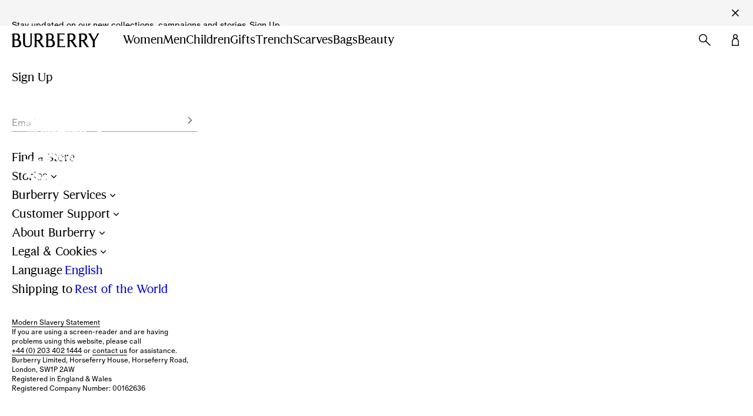

--- FILE ---
content_type: text/html; charset=utf-8
request_url: https://row.burberry.com/
body_size: 111532
content:
<!DOCTYPE html><html lang="en-ROW" class=""><head><meta charSet="utf-8" data-next-head=""/><meta name="viewport" content="width=device-width, initial-scale=1, maximum-scale=1, viewport-fit=cover" data-next-head=""/><script type="text/javascript" src="https://row.burberry.com/assets/a1303f7f1d850aefd9364941f1e4c871c79db7da106" async ></script><script data-next-head="">
            history.scrollRestoration = "manual";
            document.addEventListener("DOMContentLoaded", function(event) {
              window.scrollTo(0,0)
            });</script><title data-next-head="">Burberry | Official Website &amp; Store</title><meta name="description" content="Discover luxury British clothing, bags, accessories and fragrances for women and men. Free delivery available." data-next-head=""/><meta name="google-site-verification" content="axWN7ch7kuxJ5UrDVzkQHDN_fz-8KF8ojUmMva3T-6k" data-next-head=""/><script type="application/ld+json" data-next-head="">{"@context":"http://schema.org","@type":"WebSite","name":"Burberry","url":"https://row.burberry.com/","potentialAction":{"@type":"SearchAction","target":"https://row.burberry.com/search/?query={search_term_string}&utm_source=google&utm_medium=organic&utm_campaign=sitelinksearchbox","query-input":"required name=search_term_string"}}</script><script type="application/ld+json" data-next-head="">{"@context":"http://schema.org","@type":"WebPage","url":"https://row.burberry.com/","name":"Burberry | Official Website & Store","inLanguage":"en-row"}</script><script type="application/ld+json" data-next-head="">{"@context":"http://schema.org","@type":"Organization","name":"Burberry","logo":"https://assets.burberry.com/is/image/Burberryltd/010BC8C0-AC8A-461C-976E-AC30DE7475D7","url":"https://row.burberry.com/","contactPoint":[{"@type":"contactPoint","contactType":"Customer Service","areaServed":"row","telephone":"+44 (0) 203 402 1444","email":"customerservice@burberry.com"}],"sameAs":["https://www.facebook.com/Burberry/","https://www.instagram.com/burberry/","https://twitter.com/Burberry/"]}</script><link rel="canonical" href="https://row.burberry.com/" data-next-head=""/><link rel="alternate" hrefLang="en-IE" href="https://ie.burberry.com/" data-next-head=""/><link rel="alternate" hrefLang="en-CA" href="https://ca.burberry.com/" data-next-head=""/><link rel="alternate" hrefLang="en-US" href="https://us.burberry.com/" data-next-head=""/><link rel="alternate" hrefLang="en-EE" href="https://ee.burberry.com/" data-next-head=""/><link rel="alternate" hrefLang="en-MO" href="https://mo.burberry.com/" data-next-head=""/><link rel="alternate" hrefLang="en-IN" href="https://in.burberry.com/" data-next-head=""/><link rel="alternate" hrefLang="en-CH" href="https://ch.burberry.com/" data-next-head=""/><link rel="alternate" hrefLang="en-AE" href="https://ae.burberry.com/" data-next-head=""/><link rel="alternate" hrefLang="en-MT" href="https://mt.burberry.com/" data-next-head=""/><link rel="alternate" hrefLang="zh-CN" href="https://www.burberry.cn/" data-next-head=""/><link rel="alternate" hrefLang="en-GR" href="https://gr.burberry.com/" data-next-head=""/><link rel="alternate" hrefLang="de-AT" href="https://at.burberry.com/" data-next-head=""/><link rel="alternate" hrefLang="en-KW" href="https://kw.burberry.com/" data-next-head=""/><link rel="alternate" hrefLang="en-MY" href="https://my.burberry.com/" data-next-head=""/><link rel="alternate" hrefLang="en-AU" href="https://au.burberry.com/" data-next-head=""/><link rel="alternate" hrefLang="en-CZ" href="https://cz.burberry.com/" data-next-head=""/><link rel="alternate" hrefLang="en-CY" href="https://cy.burberry.com/" data-next-head=""/><link rel="alternate" hrefLang="ja-JP" href="https://jp.burberry.com/" data-next-head=""/><link rel="alternate" hrefLang="en-RO" href="https://ro.burberry.com/" data-next-head=""/><link rel="alternate" hrefLang="en-PL" href="https://pl.burberry.com/" data-next-head=""/><link rel="alternate" hrefLang="de-DE" href="https://de.burberry.com/" data-next-head=""/><link rel="alternate" hrefLang="en-NL" href="https://nl.burberry.com/" data-next-head=""/><link rel="alternate" hrefLang="en-TR" href="https://tr.burberry.com/" data-next-head=""/><link rel="alternate" hrefLang="zh-TW" href="https://tw.burberry.com/" data-next-head=""/><link rel="alternate" hrefLang="en-BE" href="https://be.burberry.com/" data-next-head=""/><link rel="alternate" hrefLang="en-FI" href="https://fi.burberry.com/" data-next-head=""/><link rel="alternate" hrefLang="en-HK" href="https://hk.burberry.com/" data-next-head=""/><link rel="alternate" hrefLang="en-RU" href="https://ru.burberry.com/" data-next-head=""/><link rel="alternate" hrefLang="ko-KR" href="https://kr.burberry.com/" data-next-head=""/><link rel="alternate" hrefLang="en-BG" href="https://bg.burberry.com/" data-next-head=""/><link rel="alternate" hrefLang="en" href="https://row.burberry.com/" data-next-head=""/><link rel="alternate" hrefLang="en-PT" href="https://pt.burberry.com/" data-next-head=""/><link rel="alternate" hrefLang="es-ES" href="https://es.burberry.com/" data-next-head=""/><link rel="alternate" hrefLang="en-DK" href="https://dk.burberry.com/" data-next-head=""/><link rel="alternate" hrefLang="en-LU" href="https://lu.burberry.com/" data-next-head=""/><link rel="alternate" hrefLang="en-LT" href="https://lt.burberry.com/" data-next-head=""/><link rel="alternate" hrefLang="en-LV" href="https://lv.burberry.com/" data-next-head=""/><link rel="alternate" hrefLang="en-HU" href="https://hu.burberry.com/" data-next-head=""/><link rel="alternate" hrefLang="it-IT" href="https://it.burberry.com/" data-next-head=""/><link rel="alternate" hrefLang="en-SA" href="https://int.burberry.com/" data-next-head=""/><link rel="alternate" hrefLang="en-QA" href="https://qa.burberry.com/" data-next-head=""/><link rel="alternate" hrefLang="en-BR" href="https://br.burberry.com/" data-next-head=""/><link rel="alternate" hrefLang="en-SE" href="https://se.burberry.com/" data-next-head=""/><link rel="alternate" hrefLang="en-SG" href="https://sg.burberry.com/" data-next-head=""/><link rel="alternate" hrefLang="en-SI" href="https://si.burberry.com/" data-next-head=""/><link rel="alternate" hrefLang="fr-FR" href="https://fr.burberry.com/" data-next-head=""/><link rel="alternate" hrefLang="en-SK" href="https://sk.burberry.com/" data-next-head=""/><link rel="alternate" hrefLang="en-GB" href="https://uk.burberry.com/" data-next-head=""/><link rel="alternate" hrefLang="x-default" href="https://int.burberry.com/" data-next-head=""/><link rel="alternate" hrefLang="en-AL" href="https://int.burberry.com/" data-next-head=""/><link rel="alternate" hrefLang="en-AS" href="https://int.burberry.com/" data-next-head=""/><link rel="alternate" hrefLang="en-AD" href="https://int.burberry.com/" data-next-head=""/><link rel="alternate" hrefLang="en-AI" href="https://int.burberry.com/" data-next-head=""/><link rel="alternate" hrefLang="en-AG" href="https://int.burberry.com/" data-next-head=""/><link rel="alternate" hrefLang="en-AR" href="https://int.burberry.com/" data-next-head=""/><link rel="alternate" hrefLang="en-AW" href="https://int.burberry.com/" data-next-head=""/><link rel="alternate" hrefLang="en-BS" href="https://int.burberry.com/" data-next-head=""/><link rel="alternate" hrefLang="en-BD" href="https://int.burberry.com/" data-next-head=""/><link rel="alternate" hrefLang="en-BB" href="https://int.burberry.com/" data-next-head=""/><link rel="alternate" hrefLang="en-BZ" href="https://int.burberry.com/" data-next-head=""/><link rel="alternate" hrefLang="en-BM" href="https://int.burberry.com/" data-next-head=""/><link rel="alternate" hrefLang="en-BO" href="https://int.burberry.com/" data-next-head=""/><link rel="alternate" hrefLang="en-BA" href="https://int.burberry.com/" data-next-head=""/><link rel="alternate" hrefLang="en-BW" href="https://int.burberry.com/" data-next-head=""/><link rel="alternate" hrefLang="en-VG" href="https://int.burberry.com/" data-next-head=""/><link rel="alternate" hrefLang="en-BN" href="https://int.burberry.com/" data-next-head=""/><link rel="alternate" hrefLang="en-CV" href="https://int.burberry.com/" data-next-head=""/><link rel="alternate" hrefLang="en-KY" href="https://int.burberry.com/" data-next-head=""/><link rel="alternate" hrefLang="en-CL" href="https://int.burberry.com/" data-next-head=""/><link rel="alternate" hrefLang="en-CO" href="https://int.burberry.com/" data-next-head=""/><link rel="alternate" hrefLang="en-CK" href="https://int.burberry.com/" data-next-head=""/><link rel="alternate" hrefLang="en-HR" href="https://int.burberry.com/" data-next-head=""/><link rel="alternate" hrefLang="en-DM" href="https://int.burberry.com/" data-next-head=""/><link rel="alternate" hrefLang="en-DO" href="https://int.burberry.com/" data-next-head=""/><link rel="alternate" hrefLang="en-EC" href="https://int.burberry.com/" data-next-head=""/><link rel="alternate" hrefLang="en-SV" href="https://int.burberry.com/" data-next-head=""/><link rel="alternate" hrefLang="en-FK" href="https://int.burberry.com/" data-next-head=""/><link rel="alternate" hrefLang="en-GF" href="https://int.burberry.com/" data-next-head=""/><link rel="alternate" hrefLang="en-PF" href="https://int.burberry.com/" data-next-head=""/><link rel="alternate" hrefLang="en-GA" href="https://int.burberry.com/" data-next-head=""/><link rel="alternate" hrefLang="en-GH" href="https://int.burberry.com/" data-next-head=""/><link rel="alternate" hrefLang="en-GI" href="https://int.burberry.com/" data-next-head=""/><link rel="alternate" hrefLang="en-GL" href="https://int.burberry.com/" data-next-head=""/><link rel="alternate" hrefLang="en-GD" href="https://int.burberry.com/" data-next-head=""/><link rel="alternate" hrefLang="en-GP" href="https://int.burberry.com/" data-next-head=""/><link rel="alternate" hrefLang="en-GU" href="https://int.burberry.com/" data-next-head=""/><link rel="alternate" hrefLang="en-GT" href="https://int.burberry.com/" data-next-head=""/><link rel="alternate" hrefLang="en-GY" href="https://int.burberry.com/" data-next-head=""/><link rel="alternate" hrefLang="en-HN" href="https://int.burberry.com/" data-next-head=""/><link rel="alternate" hrefLang="en-IS" href="https://int.burberry.com/" data-next-head=""/><link rel="alternate" hrefLang="en-IM" href="https://int.burberry.com/" data-next-head=""/><link rel="alternate" hrefLang="en-IL" href="https://int.burberry.com/" data-next-head=""/><link rel="alternate" hrefLang="en-JM" href="https://int.burberry.com/" data-next-head=""/><link rel="alternate" hrefLang="en-JE" href="https://int.burberry.com/" data-next-head=""/><link rel="alternate" hrefLang="en-KE" href="https://int.burberry.com/" data-next-head=""/><link rel="alternate" hrefLang="en-LA" href="https://int.burberry.com/" data-next-head=""/><link rel="alternate" hrefLang="en-LS" href="https://int.burberry.com/" data-next-head=""/><link rel="alternate" hrefLang="en-LI" href="https://int.burberry.com/" data-next-head=""/><link rel="alternate" hrefLang="en-MG" href="https://int.burberry.com/" data-next-head=""/><link rel="alternate" hrefLang="en-MW" href="https://int.burberry.com/" data-next-head=""/><link rel="alternate" hrefLang="en-MV" href="https://int.burberry.com/" data-next-head=""/><link rel="alternate" hrefLang="en-MQ" href="https://int.burberry.com/" data-next-head=""/><link rel="alternate" hrefLang="en-MU" href="https://int.burberry.com/" data-next-head=""/><link rel="alternate" hrefLang="en-MD" href="https://int.burberry.com/" data-next-head=""/><link rel="alternate" hrefLang="en-ME" href="https://int.burberry.com/" data-next-head=""/><link rel="alternate" hrefLang="en-MS" href="https://int.burberry.com/" data-next-head=""/><link rel="alternate" hrefLang="en-MA" href="https://int.burberry.com/" data-next-head=""/><link rel="alternate" hrefLang="en-NA" href="https://int.burberry.com/" data-next-head=""/><link rel="alternate" hrefLang="en-NP" href="https://int.burberry.com/" data-next-head=""/><link rel="alternate" hrefLang="en-AN" href="https://int.burberry.com/" data-next-head=""/><link rel="alternate" hrefLang="en-NC" href="https://int.burberry.com/" data-next-head=""/><link rel="alternate" hrefLang="en-NI" href="https://int.burberry.com/" data-next-head=""/><link rel="alternate" hrefLang="en-OM" href="https://int.burberry.com/" data-next-head=""/><link rel="alternate" hrefLang="en-PA" href="https://int.burberry.com/" data-next-head=""/><link rel="alternate" hrefLang="en-PY" href="https://int.burberry.com/" data-next-head=""/><link rel="alternate" hrefLang="en-PE" href="https://int.burberry.com/" data-next-head=""/><link rel="alternate" hrefLang="en-PR" href="https://int.burberry.com/" data-next-head=""/><link rel="alternate" hrefLang="en-KN" href="https://int.burberry.com/" data-next-head=""/><link rel="alternate" hrefLang="en-LC" href="https://int.burberry.com/" data-next-head=""/><link rel="alternate" hrefLang="en-VC" href="https://int.burberry.com/" data-next-head=""/><link rel="alternate" hrefLang="en-WS" href="https://int.burberry.com/" data-next-head=""/><link rel="alternate" hrefLang="en-SM" href="https://int.burberry.com/" data-next-head=""/><link rel="alternate" hrefLang="en-SN" href="https://int.burberry.com/" data-next-head=""/><link rel="alternate" hrefLang="en-RS" href="https://int.burberry.com/" data-next-head=""/><link rel="alternate" hrefLang="en-SB" href="https://int.burberry.com/" data-next-head=""/><link rel="alternate" hrefLang="en-LK" href="https://int.burberry.com/" data-next-head=""/><link rel="alternate" hrefLang="en-SZ" href="https://int.burberry.com/" data-next-head=""/><link rel="alternate" hrefLang="en-TZ" href="https://int.burberry.com/" data-next-head=""/><link rel="alternate" hrefLang="en-TG" href="https://int.burberry.com/" data-next-head=""/><link rel="alternate" hrefLang="en-TO" href="https://int.burberry.com/" data-next-head=""/><link rel="alternate" hrefLang="en-TT" href="https://int.burberry.com/" data-next-head=""/><link rel="alternate" hrefLang="en-TN" href="https://int.burberry.com/" data-next-head=""/><link rel="alternate" hrefLang="en-TC" href="https://int.burberry.com/" data-next-head=""/><link rel="alternate" hrefLang="en-TV" href="https://int.burberry.com/" data-next-head=""/><link rel="alternate" hrefLang="en-UY" href="https://int.burberry.com/" data-next-head=""/><link rel="alternate" hrefLang="en-VU" href="https://int.burberry.com/" data-next-head=""/><link rel="alternate" hrefLang="en-VI" href="https://int.burberry.com/" data-next-head=""/><link rel="alternate" hrefLang="en-TL" href="https://int.burberry.com/" data-next-head=""/><link rel="alternate" hrefLang="en-FJ" href="https://int.burberry.com/" data-next-head=""/><link rel="alternate" hrefLang="en-MK" href="https://int.burberry.com/" data-next-head=""/><link rel="alternate" hrefLang="en-BI" href="https://int.burberry.com/" data-next-head=""/><link rel="alternate" hrefLang="en-GM" href="https://int.burberry.com/" data-next-head=""/><link rel="alternate" hrefLang="en-GG" href="https://int.burberry.com/" data-next-head=""/><link rel="alternate" hrefLang="en-ZA" href="https://int.burberry.com/" data-next-head=""/><link rel="alternate" hrefLang="en-NO" href="https://int.burberry.com/" data-next-head=""/><link rel="alternate" hrefLang="en-LB" href="https://int.burberry.com/" data-next-head=""/><link rel="alternate" hrefLang="en-JO" href="https://int.burberry.com/" data-next-head=""/><link rel="alternate" hrefLang="en-GE" href="https://int.burberry.com/" data-next-head=""/><link rel="alternate" hrefLang="en-FO" href="https://int.burberry.com/" data-next-head=""/><link rel="alternate" hrefLang="en-EG" href="https://int.burberry.com/" data-next-head=""/><link rel="alternate" hrefLang="en-CR" href="https://int.burberry.com/" data-next-head=""/><link rel="alternate" hrefLang="en-BT" href="https://int.burberry.com/" data-next-head=""/><link rel="alternate" hrefLang="en-AZ" href="https://int.burberry.com/" data-next-head=""/><link rel="alternate" hrefLang="en-AF" href="https://int.burberry.com/" data-next-head=""/><link rel="alternate" hrefLang="en-AX" href="https://int.burberry.com/" data-next-head=""/><link rel="alternate" hrefLang="en-MX" href="https://int.burberry.com/" data-next-head=""/><link rel="alternate" hrefLang="en-VN" href="https://int.burberry.com/" data-next-head=""/><link rel="alternate" hrefLang="en-PH" href="https://int.burberry.com/" data-next-head=""/><link rel="alternate" hrefLang="en-MN" href="https://int.burberry.com/" data-next-head=""/><link rel="alternate" hrefLang="en-ID" href="https://int.burberry.com/" data-next-head=""/><link rel="alternate" hrefLang="en-KH" href="https://int.burberry.com/" data-next-head=""/><link rel="alternate" hrefLang="en-BH" href="https://int.burberry.com/" data-next-head=""/><link rel="preload" as="image" href="https://assets.burberry.com/is/image/Burberryltd/AD682732-2D37-4EF5-B98B-D8BFCBC3253C?wid=200" imageSrcSet="https://assets.burberry.com/is/image/Burberryltd/AD682732-2D37-4EF5-B98B-D8BFCBC3253C?wid=200 200w, https://assets.burberry.com/is/image/Burberryltd/AD682732-2D37-4EF5-B98B-D8BFCBC3253C?wid=375 375w, https://assets.burberry.com/is/image/Burberryltd/AD682732-2D37-4EF5-B98B-D8BFCBC3253C?wid=420 420w, https://assets.burberry.com/is/image/Burberryltd/AD682732-2D37-4EF5-B98B-D8BFCBC3253C?wid=475 475w, https://assets.burberry.com/is/image/Burberryltd/AD682732-2D37-4EF5-B98B-D8BFCBC3253C?wid=600 600w, https://assets.burberry.com/is/image/Burberryltd/AD682732-2D37-4EF5-B98B-D8BFCBC3253C?wid=800 800w, https://assets.burberry.com/is/image/Burberryltd/AD682732-2D37-4EF5-B98B-D8BFCBC3253C?wid=1000 1000w, https://assets.burberry.com/is/image/Burberryltd/AD682732-2D37-4EF5-B98B-D8BFCBC3253C?wid=1200 1200w" media="(max-width: 1023px)" data-next-head=""/><link rel="preload" as="image" href="https://assets.burberry.com/is/image/Burberryltd/79377CB9-6D03-4050-AFE2-773BCB2CB8DC?wid=340" imageSrcSet="https://assets.burberry.com/is/image/Burberryltd/79377CB9-6D03-4050-AFE2-773BCB2CB8DC?wid=340 340w, https://assets.burberry.com/is/image/Burberryltd/79377CB9-6D03-4050-AFE2-773BCB2CB8DC?wid=480 480w, https://assets.burberry.com/is/image/Burberryltd/79377CB9-6D03-4050-AFE2-773BCB2CB8DC?wid=640 640w, https://assets.burberry.com/is/image/Burberryltd/79377CB9-6D03-4050-AFE2-773BCB2CB8DC?wid=950 950w, https://assets.burberry.com/is/image/Burberryltd/79377CB9-6D03-4050-AFE2-773BCB2CB8DC?wid=1024 1024w, https://assets.burberry.com/is/image/Burberryltd/79377CB9-6D03-4050-AFE2-773BCB2CB8DC?wid=1280 1280w, https://assets.burberry.com/is/image/Burberryltd/79377CB9-6D03-4050-AFE2-773BCB2CB8DC?wid=1366 1366w, https://assets.burberry.com/is/image/Burberryltd/79377CB9-6D03-4050-AFE2-773BCB2CB8DC?wid=1440 1440w, https://assets.burberry.com/is/image/Burberryltd/79377CB9-6D03-4050-AFE2-773BCB2CB8DC?wid=1920 1920w, https://assets.burberry.com/is/image/Burberryltd/79377CB9-6D03-4050-AFE2-773BCB2CB8DC?wid=2200 2200w" media="(min-width: 1024px)" data-next-head=""/><meta id="APP_INFO" data-sha="7adfa30e48dc71c758a71f9cb8c93b36092b19e8" data-version="1.159.0"/><link rel="preconnect" href="https://api.burberry.com"/><link rel="preconnect" href="https://assets.burberry.com"/><link rel="preload" as="font" crossorigin="anonymous" href="//common.static.burberry.com/fonts/v7/burberry-house-regular/burberry-house-regular.woff2"/><link rel="preload" as="font" crossorigin="anonymous" href="//common.static.burberry.com/fonts/v7/oracle-book/oracle-book.woff2"/><link rel="preload" as="font" crossorigin="anonymous" href="//common.static.burberry.com/fonts/v7/oracle-book-medium/oracle-book-medium.woff2"/><script src="https://cdn.optimizely.com/js/17489381590.js" type="text/javascript" defer=""></script><link rel="shortcut icon" href="/nrws/common/favicon/favicon.ico"/><link rel="icon" type="image/png" sizes="16x16" href="/nrws/common/favicon/16x16.png"/><link rel="icon" type="image/png" sizes="32x32" href="/nrws/common/favicon/32x32.png"/><link rel="icon" type="image/png" sizes="48x48" href="/nrws/common/favicon/48x48.png"/><link rel="apple-touch-icon" sizes="57x57" href="/nrws/common/favicon/57x57.png"/><link rel="apple-touch-icon" sizes="60x60" href="/nrws/common/favicon/60x60.png"/><link rel="apple-touch-icon" sizes="72x72" href="/nrws/common/favicon/72x72.png"/><link rel="apple-touch-icon" sizes="114x114" href="/nrws/common/favicon/114x114.png"/><link rel="apple-touch-icon" sizes="120x120" href="/nrws/common/favicon/120x120.png"/><link rel="apple-touch-icon" sizes="144x144" href="/nrws/common/favicon/144x144.png"/><link rel="apple-touch-icon" sizes="152x152" href="/nrws/common/favicon/152x152.png"/><link rel="apple-touch-icon" sizes="167x167" href="/nrws/common/favicon/167x167.png"/><link rel="apple-touch-icon" sizes="180x180" href="/nrws/common/favicon/180x180.png"/><link rel="apple-touch-icon" sizes="512x512" href="/nrws/common/favicon/512x512.png"/><link rel="apple-touch-icon" sizes="1024x1024" href="/nrws/common/favicon/1024x1024.png"/><script type="text/javascript">window.NREUM||(NREUM={});NREUM.info = {"agent":"","beacon":"bam.nr-data.net","errorBeacon":"bam.nr-data.net","licenseKey":"883cbb608e","applicationID":"785106610","agentToken":null,"applicationTime":262.719676,"transactionName":"ZVFRZxEDVxZUBxIMXlwbZFYBJEsEWAERCkNZYUFaTCxcHUEOFUp2d2AcHDg5F0sbFAcRWW9p","queueTime":0,"ttGuid":"d18c152596b45e19"}; (window.NREUM||(NREUM={})).init={privacy:{cookies_enabled:true},ajax:{deny_list:[]},session_replay:{sampling_rate:1.0,mask_text_selector:"*",block_selector:"",mask_input_options:{date:false,text_area:false,week:false,select:false,color:false,range:false,textarea:false,url:false,number:false,search:false,month:false,datetime_local:false,tel:false,text:false,time:false,email:false},mask_all_inputs:true,enabled:true,error_sampling_rate:10.0},feature_flags:["soft_nav"],distributed_tracing:{enabled:true}};(window.NREUM||(NREUM={})).loader_config={agentID:"785107051",accountID:"2096120",trustKey:"349577",xpid:"VgYOV1dRCBAHXFRTBwcBV1Q=",licenseKey:"883cbb608e",applicationID:"785106610",browserID:"785107051"};;/*! For license information please see nr-loader-spa-1.308.0.min.js.LICENSE.txt */
(()=>{var e,t,r={384:(e,t,r)=>{"use strict";r.d(t,{NT:()=>a,US:()=>u,Zm:()=>o,bQ:()=>d,dV:()=>c,pV:()=>l});var n=r(6154),i=r(1863),s=r(1910);const a={beacon:"bam.nr-data.net",errorBeacon:"bam.nr-data.net"};function o(){return n.gm.NREUM||(n.gm.NREUM={}),void 0===n.gm.newrelic&&(n.gm.newrelic=n.gm.NREUM),n.gm.NREUM}function c(){let e=o();return e.o||(e.o={ST:n.gm.setTimeout,SI:n.gm.setImmediate||n.gm.setInterval,CT:n.gm.clearTimeout,XHR:n.gm.XMLHttpRequest,REQ:n.gm.Request,EV:n.gm.Event,PR:n.gm.Promise,MO:n.gm.MutationObserver,FETCH:n.gm.fetch,WS:n.gm.WebSocket},(0,s.i)(...Object.values(e.o))),e}function d(e,t){let r=o();r.initializedAgents??={},t.initializedAt={ms:(0,i.t)(),date:new Date},r.initializedAgents[e]=t}function u(e,t){o()[e]=t}function l(){return function(){let e=o();const t=e.info||{};e.info={beacon:a.beacon,errorBeacon:a.errorBeacon,...t}}(),function(){let e=o();const t=e.init||{};e.init={...t}}(),c(),function(){let e=o();const t=e.loader_config||{};e.loader_config={...t}}(),o()}},782:(e,t,r)=>{"use strict";r.d(t,{T:()=>n});const n=r(860).K7.pageViewTiming},860:(e,t,r)=>{"use strict";r.d(t,{$J:()=>u,K7:()=>c,P3:()=>d,XX:()=>i,Yy:()=>o,df:()=>s,qY:()=>n,v4:()=>a});const n="events",i="jserrors",s="browser/blobs",a="rum",o="browser/logs",c={ajax:"ajax",genericEvents:"generic_events",jserrors:i,logging:"logging",metrics:"metrics",pageAction:"page_action",pageViewEvent:"page_view_event",pageViewTiming:"page_view_timing",sessionReplay:"session_replay",sessionTrace:"session_trace",softNav:"soft_navigations",spa:"spa"},d={[c.pageViewEvent]:1,[c.pageViewTiming]:2,[c.metrics]:3,[c.jserrors]:4,[c.spa]:5,[c.ajax]:6,[c.sessionTrace]:7,[c.softNav]:8,[c.sessionReplay]:9,[c.logging]:10,[c.genericEvents]:11},u={[c.pageViewEvent]:a,[c.pageViewTiming]:n,[c.ajax]:n,[c.spa]:n,[c.softNav]:n,[c.metrics]:i,[c.jserrors]:i,[c.sessionTrace]:s,[c.sessionReplay]:s,[c.logging]:o,[c.genericEvents]:"ins"}},944:(e,t,r)=>{"use strict";r.d(t,{R:()=>i});var n=r(3241);function i(e,t){"function"==typeof console.debug&&(console.debug("New Relic Warning: https://github.com/newrelic/newrelic-browser-agent/blob/main/docs/warning-codes.md#".concat(e),t),(0,n.W)({agentIdentifier:null,drained:null,type:"data",name:"warn",feature:"warn",data:{code:e,secondary:t}}))}},993:(e,t,r)=>{"use strict";r.d(t,{A$:()=>s,ET:()=>a,TZ:()=>o,p_:()=>i});var n=r(860);const i={ERROR:"ERROR",WARN:"WARN",INFO:"INFO",DEBUG:"DEBUG",TRACE:"TRACE"},s={OFF:0,ERROR:1,WARN:2,INFO:3,DEBUG:4,TRACE:5},a="log",o=n.K7.logging},1541:(e,t,r)=>{"use strict";r.d(t,{U:()=>i,f:()=>n});const n={MFE:"MFE",BA:"BA"};function i(e,t){if(2!==t?.harvestEndpointVersion)return{};const r=t.agentRef.runtime.appMetadata.agents[0].entityGuid;return e?{"source.id":e.id,"source.name":e.name,"source.type":e.type,"parent.id":e.parent?.id||r,"parent.type":e.parent?.type||n.BA}:{"entity.guid":r,appId:t.agentRef.info.applicationID}}},1687:(e,t,r)=>{"use strict";r.d(t,{Ak:()=>d,Ze:()=>h,x3:()=>u});var n=r(3241),i=r(7836),s=r(3606),a=r(860),o=r(2646);const c={};function d(e,t){const r={staged:!1,priority:a.P3[t]||0};l(e),c[e].get(t)||c[e].set(t,r)}function u(e,t){e&&c[e]&&(c[e].get(t)&&c[e].delete(t),p(e,t,!1),c[e].size&&f(e))}function l(e){if(!e)throw new Error("agentIdentifier required");c[e]||(c[e]=new Map)}function h(e="",t="feature",r=!1){if(l(e),!e||!c[e].get(t)||r)return p(e,t);c[e].get(t).staged=!0,f(e)}function f(e){const t=Array.from(c[e]);t.every(([e,t])=>t.staged)&&(t.sort((e,t)=>e[1].priority-t[1].priority),t.forEach(([t])=>{c[e].delete(t),p(e,t)}))}function p(e,t,r=!0){const a=e?i.ee.get(e):i.ee,c=s.i.handlers;if(!a.aborted&&a.backlog&&c){if((0,n.W)({agentIdentifier:e,type:"lifecycle",name:"drain",feature:t}),r){const e=a.backlog[t],r=c[t];if(r){for(let t=0;e&&t<e.length;++t)g(e[t],r);Object.entries(r).forEach(([e,t])=>{Object.values(t||{}).forEach(t=>{t[0]?.on&&t[0]?.context()instanceof o.y&&t[0].on(e,t[1])})})}}a.isolatedBacklog||delete c[t],a.backlog[t]=null,a.emit("drain-"+t,[])}}function g(e,t){var r=e[1];Object.values(t[r]||{}).forEach(t=>{var r=e[0];if(t[0]===r){var n=t[1],i=e[3],s=e[2];n.apply(i,s)}})}},1738:(e,t,r)=>{"use strict";r.d(t,{U:()=>f,Y:()=>h});var n=r(3241),i=r(9908),s=r(1863),a=r(944),o=r(5701),c=r(3969),d=r(8362),u=r(860),l=r(4261);function h(e,t,r,s){const h=s||r;!h||h[e]&&h[e]!==d.d.prototype[e]||(h[e]=function(){(0,i.p)(c.xV,["API/"+e+"/called"],void 0,u.K7.metrics,r.ee),(0,n.W)({agentIdentifier:r.agentIdentifier,drained:!!o.B?.[r.agentIdentifier],type:"data",name:"api",feature:l.Pl+e,data:{}});try{return t.apply(this,arguments)}catch(e){(0,a.R)(23,e)}})}function f(e,t,r,n,a){const o=e.info;null===r?delete o.jsAttributes[t]:o.jsAttributes[t]=r,(a||null===r)&&(0,i.p)(l.Pl+n,[(0,s.t)(),t,r],void 0,"session",e.ee)}},1741:(e,t,r)=>{"use strict";r.d(t,{W:()=>s});var n=r(944),i=r(4261);class s{#e(e,...t){if(this[e]!==s.prototype[e])return this[e](...t);(0,n.R)(35,e)}addPageAction(e,t){return this.#e(i.hG,e,t)}register(e){return this.#e(i.eY,e)}recordCustomEvent(e,t){return this.#e(i.fF,e,t)}setPageViewName(e,t){return this.#e(i.Fw,e,t)}setCustomAttribute(e,t,r){return this.#e(i.cD,e,t,r)}noticeError(e,t){return this.#e(i.o5,e,t)}setUserId(e,t=!1){return this.#e(i.Dl,e,t)}setApplicationVersion(e){return this.#e(i.nb,e)}setErrorHandler(e){return this.#e(i.bt,e)}addRelease(e,t){return this.#e(i.k6,e,t)}log(e,t){return this.#e(i.$9,e,t)}start(){return this.#e(i.d3)}finished(e){return this.#e(i.BL,e)}recordReplay(){return this.#e(i.CH)}pauseReplay(){return this.#e(i.Tb)}addToTrace(e){return this.#e(i.U2,e)}setCurrentRouteName(e){return this.#e(i.PA,e)}interaction(e){return this.#e(i.dT,e)}wrapLogger(e,t,r){return this.#e(i.Wb,e,t,r)}measure(e,t){return this.#e(i.V1,e,t)}consent(e){return this.#e(i.Pv,e)}}},1863:(e,t,r)=>{"use strict";function n(){return Math.floor(performance.now())}r.d(t,{t:()=>n})},1910:(e,t,r)=>{"use strict";r.d(t,{i:()=>s});var n=r(944);const i=new Map;function s(...e){return e.every(e=>{if(i.has(e))return i.get(e);const t="function"==typeof e?e.toString():"",r=t.includes("[native code]"),s=t.includes("nrWrapper");return r||s||(0,n.R)(64,e?.name||t),i.set(e,r),r})}},2555:(e,t,r)=>{"use strict";r.d(t,{D:()=>o,f:()=>a});var n=r(384),i=r(8122);const s={beacon:n.NT.beacon,errorBeacon:n.NT.errorBeacon,licenseKey:void 0,applicationID:void 0,sa:void 0,queueTime:void 0,applicationTime:void 0,ttGuid:void 0,user:void 0,account:void 0,product:void 0,extra:void 0,jsAttributes:{},userAttributes:void 0,atts:void 0,transactionName:void 0,tNamePlain:void 0};function a(e){try{return!!e.licenseKey&&!!e.errorBeacon&&!!e.applicationID}catch(e){return!1}}const o=e=>(0,i.a)(e,s)},2614:(e,t,r)=>{"use strict";r.d(t,{BB:()=>a,H3:()=>n,g:()=>d,iL:()=>c,tS:()=>o,uh:()=>i,wk:()=>s});const n="NRBA",i="SESSION",s=144e5,a=18e5,o={STARTED:"session-started",PAUSE:"session-pause",RESET:"session-reset",RESUME:"session-resume",UPDATE:"session-update"},c={SAME_TAB:"same-tab",CROSS_TAB:"cross-tab"},d={OFF:0,FULL:1,ERROR:2}},2646:(e,t,r)=>{"use strict";r.d(t,{y:()=>n});class n{constructor(e){this.contextId=e}}},2843:(e,t,r)=>{"use strict";r.d(t,{G:()=>s,u:()=>i});var n=r(3878);function i(e,t=!1,r,i){(0,n.DD)("visibilitychange",function(){if(t)return void("hidden"===document.visibilityState&&e());e(document.visibilityState)},r,i)}function s(e,t,r){(0,n.sp)("pagehide",e,t,r)}},3241:(e,t,r)=>{"use strict";r.d(t,{W:()=>s});var n=r(6154);const i="newrelic";function s(e={}){try{n.gm.dispatchEvent(new CustomEvent(i,{detail:e}))}catch(e){}}},3304:(e,t,r)=>{"use strict";r.d(t,{A:()=>s});var n=r(7836);const i=()=>{const e=new WeakSet;return(t,r)=>{if("object"==typeof r&&null!==r){if(e.has(r))return;e.add(r)}return r}};function s(e){try{return JSON.stringify(e,i())??""}catch(e){try{n.ee.emit("internal-error",[e])}catch(e){}return""}}},3333:(e,t,r)=>{"use strict";r.d(t,{$v:()=>u,TZ:()=>n,Xh:()=>c,Zp:()=>i,kd:()=>d,mq:()=>o,nf:()=>a,qN:()=>s});const n=r(860).K7.genericEvents,i=["auxclick","click","copy","keydown","paste","scrollend"],s=["focus","blur"],a=4,o=1e3,c=2e3,d=["PageAction","UserAction","BrowserPerformance"],u={RESOURCES:"experimental.resources",REGISTER:"register"}},3434:(e,t,r)=>{"use strict";r.d(t,{Jt:()=>s,YM:()=>d});var n=r(7836),i=r(5607);const s="nr@original:".concat(i.W),a=50;var o=Object.prototype.hasOwnProperty,c=!1;function d(e,t){return e||(e=n.ee),r.inPlace=function(e,t,n,i,s){n||(n="");const a="-"===n.charAt(0);for(let o=0;o<t.length;o++){const c=t[o],d=e[c];l(d)||(e[c]=r(d,a?c+n:n,i,c,s))}},r.flag=s,r;function r(t,r,n,c,d){return l(t)?t:(r||(r=""),nrWrapper[s]=t,function(e,t,r){if(Object.defineProperty&&Object.keys)try{return Object.keys(e).forEach(function(r){Object.defineProperty(t,r,{get:function(){return e[r]},set:function(t){return e[r]=t,t}})}),t}catch(e){u([e],r)}for(var n in e)o.call(e,n)&&(t[n]=e[n])}(t,nrWrapper,e),nrWrapper);function nrWrapper(){var s,o,l,h;let f;try{o=this,s=[...arguments],l="function"==typeof n?n(s,o):n||{}}catch(t){u([t,"",[s,o,c],l],e)}i(r+"start",[s,o,c],l,d);const p=performance.now();let g;try{return h=t.apply(o,s),g=performance.now(),h}catch(e){throw g=performance.now(),i(r+"err",[s,o,e],l,d),f=e,f}finally{const e=g-p,t={start:p,end:g,duration:e,isLongTask:e>=a,methodName:c,thrownError:f};t.isLongTask&&i("long-task",[t,o],l,d),i(r+"end",[s,o,h],l,d)}}}function i(r,n,i,s){if(!c||t){var a=c;c=!0;try{e.emit(r,n,i,t,s)}catch(t){u([t,r,n,i],e)}c=a}}}function u(e,t){t||(t=n.ee);try{t.emit("internal-error",e)}catch(e){}}function l(e){return!(e&&"function"==typeof e&&e.apply&&!e[s])}},3606:(e,t,r)=>{"use strict";r.d(t,{i:()=>s});var n=r(9908);s.on=a;var i=s.handlers={};function s(e,t,r,s){a(s||n.d,i,e,t,r)}function a(e,t,r,i,s){s||(s="feature"),e||(e=n.d);var a=t[s]=t[s]||{};(a[r]=a[r]||[]).push([e,i])}},3738:(e,t,r)=>{"use strict";r.d(t,{He:()=>i,Kp:()=>o,Lc:()=>d,Rz:()=>u,TZ:()=>n,bD:()=>s,d3:()=>a,jx:()=>l,sl:()=>h,uP:()=>c});const n=r(860).K7.sessionTrace,i="bstResource",s="resource",a="-start",o="-end",c="fn"+a,d="fn"+o,u="pushState",l=1e3,h=3e4},3785:(e,t,r)=>{"use strict";r.d(t,{R:()=>c,b:()=>d});var n=r(9908),i=r(1863),s=r(860),a=r(3969),o=r(993);function c(e,t,r={},c=o.p_.INFO,d=!0,u,l=(0,i.t)()){(0,n.p)(a.xV,["API/logging/".concat(c.toLowerCase(),"/called")],void 0,s.K7.metrics,e),(0,n.p)(o.ET,[l,t,r,c,d,u],void 0,s.K7.logging,e)}function d(e){return"string"==typeof e&&Object.values(o.p_).some(t=>t===e.toUpperCase().trim())}},3878:(e,t,r)=>{"use strict";function n(e,t){return{capture:e,passive:!1,signal:t}}function i(e,t,r=!1,i){window.addEventListener(e,t,n(r,i))}function s(e,t,r=!1,i){document.addEventListener(e,t,n(r,i))}r.d(t,{DD:()=>s,jT:()=>n,sp:()=>i})},3962:(e,t,r)=>{"use strict";r.d(t,{AM:()=>a,O2:()=>l,OV:()=>s,Qu:()=>h,TZ:()=>c,ih:()=>f,pP:()=>o,t1:()=>u,tC:()=>i,wD:()=>d});var n=r(860);const i=["click","keydown","submit"],s="popstate",a="api",o="initialPageLoad",c=n.K7.softNav,d=5e3,u=500,l={INITIAL_PAGE_LOAD:"",ROUTE_CHANGE:1,UNSPECIFIED:2},h={INTERACTION:1,AJAX:2,CUSTOM_END:3,CUSTOM_TRACER:4},f={IP:"in progress",PF:"pending finish",FIN:"finished",CAN:"cancelled"}},3969:(e,t,r)=>{"use strict";r.d(t,{TZ:()=>n,XG:()=>o,rs:()=>i,xV:()=>a,z_:()=>s});const n=r(860).K7.metrics,i="sm",s="cm",a="storeSupportabilityMetrics",o="storeEventMetrics"},4234:(e,t,r)=>{"use strict";r.d(t,{W:()=>s});var n=r(7836),i=r(1687);class s{constructor(e,t){this.agentIdentifier=e,this.ee=n.ee.get(e),this.featureName=t,this.blocked=!1}deregisterDrain(){(0,i.x3)(this.agentIdentifier,this.featureName)}}},4261:(e,t,r)=>{"use strict";r.d(t,{$9:()=>u,BL:()=>c,CH:()=>p,Dl:()=>R,Fw:()=>w,PA:()=>v,Pl:()=>n,Pv:()=>A,Tb:()=>h,U2:()=>a,V1:()=>E,Wb:()=>T,bt:()=>y,cD:()=>b,d3:()=>x,dT:()=>d,eY:()=>g,fF:()=>f,hG:()=>s,hw:()=>i,k6:()=>o,nb:()=>m,o5:()=>l});const n="api-",i=n+"ixn-",s="addPageAction",a="addToTrace",o="addRelease",c="finished",d="interaction",u="log",l="noticeError",h="pauseReplay",f="recordCustomEvent",p="recordReplay",g="register",m="setApplicationVersion",v="setCurrentRouteName",b="setCustomAttribute",y="setErrorHandler",w="setPageViewName",R="setUserId",x="start",T="wrapLogger",E="measure",A="consent"},5205:(e,t,r)=>{"use strict";r.d(t,{j:()=>S});var n=r(384),i=r(1741);var s=r(2555),a=r(3333);const o=e=>{if(!e||"string"!=typeof e)return!1;try{document.createDocumentFragment().querySelector(e)}catch{return!1}return!0};var c=r(2614),d=r(944),u=r(8122);const l="[data-nr-mask]",h=e=>(0,u.a)(e,(()=>{const e={feature_flags:[],experimental:{allow_registered_children:!1,resources:!1},mask_selector:"*",block_selector:"[data-nr-block]",mask_input_options:{color:!1,date:!1,"datetime-local":!1,email:!1,month:!1,number:!1,range:!1,search:!1,tel:!1,text:!1,time:!1,url:!1,week:!1,textarea:!1,select:!1,password:!0}};return{ajax:{deny_list:void 0,block_internal:!0,enabled:!0,autoStart:!0},api:{get allow_registered_children(){return e.feature_flags.includes(a.$v.REGISTER)||e.experimental.allow_registered_children},set allow_registered_children(t){e.experimental.allow_registered_children=t},duplicate_registered_data:!1},browser_consent_mode:{enabled:!1},distributed_tracing:{enabled:void 0,exclude_newrelic_header:void 0,cors_use_newrelic_header:void 0,cors_use_tracecontext_headers:void 0,allowed_origins:void 0},get feature_flags(){return e.feature_flags},set feature_flags(t){e.feature_flags=t},generic_events:{enabled:!0,autoStart:!0},harvest:{interval:30},jserrors:{enabled:!0,autoStart:!0},logging:{enabled:!0,autoStart:!0},metrics:{enabled:!0,autoStart:!0},obfuscate:void 0,page_action:{enabled:!0},page_view_event:{enabled:!0,autoStart:!0},page_view_timing:{enabled:!0,autoStart:!0},performance:{capture_marks:!1,capture_measures:!1,capture_detail:!0,resources:{get enabled(){return e.feature_flags.includes(a.$v.RESOURCES)||e.experimental.resources},set enabled(t){e.experimental.resources=t},asset_types:[],first_party_domains:[],ignore_newrelic:!0}},privacy:{cookies_enabled:!0},proxy:{assets:void 0,beacon:void 0},session:{expiresMs:c.wk,inactiveMs:c.BB},session_replay:{autoStart:!0,enabled:!1,preload:!1,sampling_rate:10,error_sampling_rate:100,collect_fonts:!1,inline_images:!1,fix_stylesheets:!0,mask_all_inputs:!0,get mask_text_selector(){return e.mask_selector},set mask_text_selector(t){o(t)?e.mask_selector="".concat(t,",").concat(l):""===t||null===t?e.mask_selector=l:(0,d.R)(5,t)},get block_class(){return"nr-block"},get ignore_class(){return"nr-ignore"},get mask_text_class(){return"nr-mask"},get block_selector(){return e.block_selector},set block_selector(t){o(t)?e.block_selector+=",".concat(t):""!==t&&(0,d.R)(6,t)},get mask_input_options(){return e.mask_input_options},set mask_input_options(t){t&&"object"==typeof t?e.mask_input_options={...t,password:!0}:(0,d.R)(7,t)}},session_trace:{enabled:!0,autoStart:!0},soft_navigations:{enabled:!0,autoStart:!0},spa:{enabled:!0,autoStart:!0},ssl:void 0,user_actions:{enabled:!0,elementAttributes:["id","className","tagName","type"]}}})());var f=r(6154),p=r(9324);let g=0;const m={buildEnv:p.F3,distMethod:p.Xs,version:p.xv,originTime:f.WN},v={consented:!1},b={appMetadata:{},get consented(){return this.session?.state?.consent||v.consented},set consented(e){v.consented=e},customTransaction:void 0,denyList:void 0,disabled:!1,harvester:void 0,isolatedBacklog:!1,isRecording:!1,loaderType:void 0,maxBytes:3e4,obfuscator:void 0,onerror:void 0,ptid:void 0,releaseIds:{},session:void 0,timeKeeper:void 0,registeredEntities:[],jsAttributesMetadata:{bytes:0},get harvestCount(){return++g}},y=e=>{const t=(0,u.a)(e,b),r=Object.keys(m).reduce((e,t)=>(e[t]={value:m[t],writable:!1,configurable:!0,enumerable:!0},e),{});return Object.defineProperties(t,r)};var w=r(5701);const R=e=>{const t=e.startsWith("http");e+="/",r.p=t?e:"https://"+e};var x=r(7836),T=r(3241);const E={accountID:void 0,trustKey:void 0,agentID:void 0,licenseKey:void 0,applicationID:void 0,xpid:void 0},A=e=>(0,u.a)(e,E),_=new Set;function S(e,t={},r,a){let{init:o,info:c,loader_config:d,runtime:u={},exposed:l=!0}=t;if(!c){const e=(0,n.pV)();o=e.init,c=e.info,d=e.loader_config}e.init=h(o||{}),e.loader_config=A(d||{}),c.jsAttributes??={},f.bv&&(c.jsAttributes.isWorker=!0),e.info=(0,s.D)(c);const p=e.init,g=[c.beacon,c.errorBeacon];_.has(e.agentIdentifier)||(p.proxy.assets&&(R(p.proxy.assets),g.push(p.proxy.assets)),p.proxy.beacon&&g.push(p.proxy.beacon),e.beacons=[...g],function(e){const t=(0,n.pV)();Object.getOwnPropertyNames(i.W.prototype).forEach(r=>{const n=i.W.prototype[r];if("function"!=typeof n||"constructor"===n)return;let s=t[r];e[r]&&!1!==e.exposed&&"micro-agent"!==e.runtime?.loaderType&&(t[r]=(...t)=>{const n=e[r](...t);return s?s(...t):n})})}(e),(0,n.US)("activatedFeatures",w.B)),u.denyList=[...p.ajax.deny_list||[],...p.ajax.block_internal?g:[]],u.ptid=e.agentIdentifier,u.loaderType=r,e.runtime=y(u),_.has(e.agentIdentifier)||(e.ee=x.ee.get(e.agentIdentifier),e.exposed=l,(0,T.W)({agentIdentifier:e.agentIdentifier,drained:!!w.B?.[e.agentIdentifier],type:"lifecycle",name:"initialize",feature:void 0,data:e.config})),_.add(e.agentIdentifier)}},5270:(e,t,r)=>{"use strict";r.d(t,{Aw:()=>a,SR:()=>s,rF:()=>o});var n=r(384),i=r(7767);function s(e){return!!(0,n.dV)().o.MO&&(0,i.V)(e)&&!0===e?.session_trace.enabled}function a(e){return!0===e?.session_replay.preload&&s(e)}function o(e,t){try{if("string"==typeof t?.type){if("password"===t.type.toLowerCase())return"*".repeat(e?.length||0);if(void 0!==t?.dataset?.nrUnmask||t?.classList?.contains("nr-unmask"))return e}}catch(e){}return"string"==typeof e?e.replace(/[\S]/g,"*"):"*".repeat(e?.length||0)}},5289:(e,t,r)=>{"use strict";r.d(t,{GG:()=>a,Qr:()=>c,sB:()=>o});var n=r(3878),i=r(6389);function s(){return"undefined"==typeof document||"complete"===document.readyState}function a(e,t){if(s())return e();const r=(0,i.J)(e),a=setInterval(()=>{s()&&(clearInterval(a),r())},500);(0,n.sp)("load",r,t)}function o(e){if(s())return e();(0,n.DD)("DOMContentLoaded",e)}function c(e){if(s())return e();(0,n.sp)("popstate",e)}},5607:(e,t,r)=>{"use strict";r.d(t,{W:()=>n});const n=(0,r(9566).bz)()},5701:(e,t,r)=>{"use strict";r.d(t,{B:()=>s,t:()=>a});var n=r(3241);const i=new Set,s={};function a(e,t){const r=t.agentIdentifier;s[r]??={},e&&"object"==typeof e&&(i.has(r)||(t.ee.emit("rumresp",[e]),s[r]=e,i.add(r),(0,n.W)({agentIdentifier:r,loaded:!0,drained:!0,type:"lifecycle",name:"load",feature:void 0,data:e})))}},6154:(e,t,r)=>{"use strict";r.d(t,{OF:()=>d,RI:()=>i,WN:()=>h,bv:()=>s,eN:()=>f,gm:()=>a,lR:()=>l,m:()=>c,mw:()=>o,sb:()=>u});var n=r(1863);const i="undefined"!=typeof window&&!!window.document,s="undefined"!=typeof WorkerGlobalScope&&("undefined"!=typeof self&&self instanceof WorkerGlobalScope&&self.navigator instanceof WorkerNavigator||"undefined"!=typeof globalThis&&globalThis instanceof WorkerGlobalScope&&globalThis.navigator instanceof WorkerNavigator),a=i?window:"undefined"!=typeof WorkerGlobalScope&&("undefined"!=typeof self&&self instanceof WorkerGlobalScope&&self||"undefined"!=typeof globalThis&&globalThis instanceof WorkerGlobalScope&&globalThis),o=Boolean("hidden"===a?.document?.visibilityState),c=""+a?.location,d=/iPad|iPhone|iPod/.test(a.navigator?.userAgent),u=d&&"undefined"==typeof SharedWorker,l=(()=>{const e=a.navigator?.userAgent?.match(/Firefox[/\s](\d+\.\d+)/);return Array.isArray(e)&&e.length>=2?+e[1]:0})(),h=Date.now()-(0,n.t)(),f=()=>"undefined"!=typeof PerformanceNavigationTiming&&a?.performance?.getEntriesByType("navigation")?.[0]?.responseStart},6344:(e,t,r)=>{"use strict";r.d(t,{BB:()=>u,Qb:()=>l,TZ:()=>i,Ug:()=>a,Vh:()=>s,_s:()=>o,bc:()=>d,yP:()=>c});var n=r(2614);const i=r(860).K7.sessionReplay,s="errorDuringReplay",a=.12,o={DomContentLoaded:0,Load:1,FullSnapshot:2,IncrementalSnapshot:3,Meta:4,Custom:5},c={[n.g.ERROR]:15e3,[n.g.FULL]:3e5,[n.g.OFF]:0},d={RESET:{message:"Session was reset",sm:"Reset"},IMPORT:{message:"Recorder failed to import",sm:"Import"},TOO_MANY:{message:"429: Too Many Requests",sm:"Too-Many"},TOO_BIG:{message:"Payload was too large",sm:"Too-Big"},CROSS_TAB:{message:"Session Entity was set to OFF on another tab",sm:"Cross-Tab"},ENTITLEMENTS:{message:"Session Replay is not allowed and will not be started",sm:"Entitlement"}},u=5e3,l={API:"api",RESUME:"resume",SWITCH_TO_FULL:"switchToFull",INITIALIZE:"initialize",PRELOAD:"preload"}},6389:(e,t,r)=>{"use strict";function n(e,t=500,r={}){const n=r?.leading||!1;let i;return(...r)=>{n&&void 0===i&&(e.apply(this,r),i=setTimeout(()=>{i=clearTimeout(i)},t)),n||(clearTimeout(i),i=setTimeout(()=>{e.apply(this,r)},t))}}function i(e){let t=!1;return(...r)=>{t||(t=!0,e.apply(this,r))}}r.d(t,{J:()=>i,s:()=>n})},6630:(e,t,r)=>{"use strict";r.d(t,{T:()=>n});const n=r(860).K7.pageViewEvent},6774:(e,t,r)=>{"use strict";r.d(t,{T:()=>n});const n=r(860).K7.jserrors},7295:(e,t,r)=>{"use strict";r.d(t,{Xv:()=>a,gX:()=>i,iW:()=>s});var n=[];function i(e){if(!e||s(e))return!1;if(0===n.length)return!0;if("*"===n[0].hostname)return!1;for(var t=0;t<n.length;t++){var r=n[t];if(r.hostname.test(e.hostname)&&r.pathname.test(e.pathname))return!1}return!0}function s(e){return void 0===e.hostname}function a(e){if(n=[],e&&e.length)for(var t=0;t<e.length;t++){let r=e[t];if(!r)continue;if("*"===r)return void(n=[{hostname:"*"}]);0===r.indexOf("http://")?r=r.substring(7):0===r.indexOf("https://")&&(r=r.substring(8));const i=r.indexOf("/");let s,a;i>0?(s=r.substring(0,i),a=r.substring(i)):(s=r,a="*");let[c]=s.split(":");n.push({hostname:o(c),pathname:o(a,!0)})}}function o(e,t=!1){const r=e.replace(/[.+?^${}()|[\]\\]/g,e=>"\\"+e).replace(/\*/g,".*?");return new RegExp((t?"^":"")+r+"$")}},7485:(e,t,r)=>{"use strict";r.d(t,{D:()=>i});var n=r(6154);function i(e){if(0===(e||"").indexOf("data:"))return{protocol:"data"};try{const t=new URL(e,location.href),r={port:t.port,hostname:t.hostname,pathname:t.pathname,search:t.search,protocol:t.protocol.slice(0,t.protocol.indexOf(":")),sameOrigin:t.protocol===n.gm?.location?.protocol&&t.host===n.gm?.location?.host};return r.port&&""!==r.port||("http:"===t.protocol&&(r.port="80"),"https:"===t.protocol&&(r.port="443")),r.pathname&&""!==r.pathname?r.pathname.startsWith("/")||(r.pathname="/".concat(r.pathname)):r.pathname="/",r}catch(e){return{}}}},7699:(e,t,r)=>{"use strict";r.d(t,{It:()=>s,KC:()=>o,No:()=>i,qh:()=>a});var n=r(860);const i=16e3,s=1e6,a="SESSION_ERROR",o={[n.K7.logging]:!0,[n.K7.genericEvents]:!1,[n.K7.jserrors]:!1,[n.K7.ajax]:!1}},7767:(e,t,r)=>{"use strict";r.d(t,{V:()=>i});var n=r(6154);const i=e=>n.RI&&!0===e?.privacy.cookies_enabled},7836:(e,t,r)=>{"use strict";r.d(t,{P:()=>o,ee:()=>c});var n=r(384),i=r(8990),s=r(2646),a=r(5607);const o="nr@context:".concat(a.W),c=function e(t,r){var n={},a={},u={},l=!1;try{l=16===r.length&&d.initializedAgents?.[r]?.runtime.isolatedBacklog}catch(e){}var h={on:p,addEventListener:p,removeEventListener:function(e,t){var r=n[e];if(!r)return;for(var i=0;i<r.length;i++)r[i]===t&&r.splice(i,1)},emit:function(e,r,n,i,s){!1!==s&&(s=!0);if(c.aborted&&!i)return;t&&s&&t.emit(e,r,n);var o=f(n);g(e).forEach(e=>{e.apply(o,r)});var d=v()[a[e]];d&&d.push([h,e,r,o]);return o},get:m,listeners:g,context:f,buffer:function(e,t){const r=v();if(t=t||"feature",h.aborted)return;Object.entries(e||{}).forEach(([e,n])=>{a[n]=t,t in r||(r[t]=[])})},abort:function(){h._aborted=!0,Object.keys(h.backlog).forEach(e=>{delete h.backlog[e]})},isBuffering:function(e){return!!v()[a[e]]},debugId:r,backlog:l?{}:t&&"object"==typeof t.backlog?t.backlog:{},isolatedBacklog:l};return Object.defineProperty(h,"aborted",{get:()=>{let e=h._aborted||!1;return e||(t&&(e=t.aborted),e)}}),h;function f(e){return e&&e instanceof s.y?e:e?(0,i.I)(e,o,()=>new s.y(o)):new s.y(o)}function p(e,t){n[e]=g(e).concat(t)}function g(e){return n[e]||[]}function m(t){return u[t]=u[t]||e(h,t)}function v(){return h.backlog}}(void 0,"globalEE"),d=(0,n.Zm)();d.ee||(d.ee=c)},8122:(e,t,r)=>{"use strict";r.d(t,{a:()=>i});var n=r(944);function i(e,t){try{if(!e||"object"!=typeof e)return(0,n.R)(3);if(!t||"object"!=typeof t)return(0,n.R)(4);const r=Object.create(Object.getPrototypeOf(t),Object.getOwnPropertyDescriptors(t)),s=0===Object.keys(r).length?e:r;for(let a in s)if(void 0!==e[a])try{if(null===e[a]){r[a]=null;continue}Array.isArray(e[a])&&Array.isArray(t[a])?r[a]=Array.from(new Set([...e[a],...t[a]])):"object"==typeof e[a]&&"object"==typeof t[a]?r[a]=i(e[a],t[a]):r[a]=e[a]}catch(e){r[a]||(0,n.R)(1,e)}return r}catch(e){(0,n.R)(2,e)}}},8139:(e,t,r)=>{"use strict";r.d(t,{u:()=>h});var n=r(7836),i=r(3434),s=r(8990),a=r(6154);const o={},c=a.gm.XMLHttpRequest,d="addEventListener",u="removeEventListener",l="nr@wrapped:".concat(n.P);function h(e){var t=function(e){return(e||n.ee).get("events")}(e);if(o[t.debugId]++)return t;o[t.debugId]=1;var r=(0,i.YM)(t,!0);function h(e){r.inPlace(e,[d,u],"-",p)}function p(e,t){return e[1]}return"getPrototypeOf"in Object&&(a.RI&&f(document,h),c&&f(c.prototype,h),f(a.gm,h)),t.on(d+"-start",function(e,t){var n=e[1];if(null!==n&&("function"==typeof n||"object"==typeof n)&&"newrelic"!==e[0]){var i=(0,s.I)(n,l,function(){var e={object:function(){if("function"!=typeof n.handleEvent)return;return n.handleEvent.apply(n,arguments)},function:n}[typeof n];return e?r(e,"fn-",null,e.name||"anonymous"):n});this.wrapped=e[1]=i}}),t.on(u+"-start",function(e){e[1]=this.wrapped||e[1]}),t}function f(e,t,...r){let n=e;for(;"object"==typeof n&&!Object.prototype.hasOwnProperty.call(n,d);)n=Object.getPrototypeOf(n);n&&t(n,...r)}},8362:(e,t,r)=>{"use strict";r.d(t,{d:()=>s});var n=r(9566),i=r(1741);class s extends i.W{agentIdentifier=(0,n.LA)(16)}},8374:(e,t,r)=>{r.nc=(()=>{try{return document?.currentScript?.nonce}catch(e){}return""})()},8990:(e,t,r)=>{"use strict";r.d(t,{I:()=>i});var n=Object.prototype.hasOwnProperty;function i(e,t,r){if(n.call(e,t))return e[t];var i=r();if(Object.defineProperty&&Object.keys)try{return Object.defineProperty(e,t,{value:i,writable:!0,enumerable:!1}),i}catch(e){}return e[t]=i,i}},9119:(e,t,r)=>{"use strict";r.d(t,{L:()=>s});var n=/([^?#]*)[^#]*(#[^?]*|$).*/,i=/([^?#]*)().*/;function s(e,t){return e?e.replace(t?n:i,"$1$2"):e}},9300:(e,t,r)=>{"use strict";r.d(t,{T:()=>n});const n=r(860).K7.ajax},9324:(e,t,r)=>{"use strict";r.d(t,{AJ:()=>a,F3:()=>i,Xs:()=>s,Yq:()=>o,xv:()=>n});const n="1.308.0",i="PROD",s="CDN",a="@newrelic/rrweb",o="1.0.1"},9566:(e,t,r)=>{"use strict";r.d(t,{LA:()=>o,ZF:()=>c,bz:()=>a,el:()=>d});var n=r(6154);const i="xxxxxxxx-xxxx-4xxx-yxxx-xxxxxxxxxxxx";function s(e,t){return e?15&e[t]:16*Math.random()|0}function a(){const e=n.gm?.crypto||n.gm?.msCrypto;let t,r=0;return e&&e.getRandomValues&&(t=e.getRandomValues(new Uint8Array(30))),i.split("").map(e=>"x"===e?s(t,r++).toString(16):"y"===e?(3&s()|8).toString(16):e).join("")}function o(e){const t=n.gm?.crypto||n.gm?.msCrypto;let r,i=0;t&&t.getRandomValues&&(r=t.getRandomValues(new Uint8Array(e)));const a=[];for(var o=0;o<e;o++)a.push(s(r,i++).toString(16));return a.join("")}function c(){return o(16)}function d(){return o(32)}},9908:(e,t,r)=>{"use strict";r.d(t,{d:()=>n,p:()=>i});var n=r(7836).ee.get("handle");function i(e,t,r,i,s){s?(s.buffer([e],i),s.emit(e,t,r)):(n.buffer([e],i),n.emit(e,t,r))}}},n={};function i(e){var t=n[e];if(void 0!==t)return t.exports;var s=n[e]={exports:{}};return r[e](s,s.exports,i),s.exports}i.m=r,i.d=(e,t)=>{for(var r in t)i.o(t,r)&&!i.o(e,r)&&Object.defineProperty(e,r,{enumerable:!0,get:t[r]})},i.f={},i.e=e=>Promise.all(Object.keys(i.f).reduce((t,r)=>(i.f[r](e,t),t),[])),i.u=e=>({212:"nr-spa-compressor",249:"nr-spa-recorder",478:"nr-spa"}[e]+"-1.308.0.min.js"),i.o=(e,t)=>Object.prototype.hasOwnProperty.call(e,t),e={},t="NRBA-1.308.0.PROD:",i.l=(r,n,s,a)=>{if(e[r])e[r].push(n);else{var o,c;if(void 0!==s)for(var d=document.getElementsByTagName("script"),u=0;u<d.length;u++){var l=d[u];if(l.getAttribute("src")==r||l.getAttribute("data-webpack")==t+s){o=l;break}}if(!o){c=!0;var h={478:"sha512-RSfSVnmHk59T/uIPbdSE0LPeqcEdF4/+XhfJdBuccH5rYMOEZDhFdtnh6X6nJk7hGpzHd9Ujhsy7lZEz/ORYCQ==",249:"sha512-ehJXhmntm85NSqW4MkhfQqmeKFulra3klDyY0OPDUE+sQ3GokHlPh1pmAzuNy//3j4ac6lzIbmXLvGQBMYmrkg==",212:"sha512-B9h4CR46ndKRgMBcK+j67uSR2RCnJfGefU+A7FrgR/k42ovXy5x/MAVFiSvFxuVeEk/pNLgvYGMp1cBSK/G6Fg=="};(o=document.createElement("script")).charset="utf-8",i.nc&&o.setAttribute("nonce",i.nc),o.setAttribute("data-webpack",t+s),o.src=r,0!==o.src.indexOf(window.location.origin+"/")&&(o.crossOrigin="anonymous"),h[a]&&(o.integrity=h[a])}e[r]=[n];var f=(t,n)=>{o.onerror=o.onload=null,clearTimeout(p);var i=e[r];if(delete e[r],o.parentNode&&o.parentNode.removeChild(o),i&&i.forEach(e=>e(n)),t)return t(n)},p=setTimeout(f.bind(null,void 0,{type:"timeout",target:o}),12e4);o.onerror=f.bind(null,o.onerror),o.onload=f.bind(null,o.onload),c&&document.head.appendChild(o)}},i.r=e=>{"undefined"!=typeof Symbol&&Symbol.toStringTag&&Object.defineProperty(e,Symbol.toStringTag,{value:"Module"}),Object.defineProperty(e,"__esModule",{value:!0})},i.p="https://js-agent.newrelic.com/",(()=>{var e={38:0,788:0};i.f.j=(t,r)=>{var n=i.o(e,t)?e[t]:void 0;if(0!==n)if(n)r.push(n[2]);else{var s=new Promise((r,i)=>n=e[t]=[r,i]);r.push(n[2]=s);var a=i.p+i.u(t),o=new Error;i.l(a,r=>{if(i.o(e,t)&&(0!==(n=e[t])&&(e[t]=void 0),n)){var s=r&&("load"===r.type?"missing":r.type),a=r&&r.target&&r.target.src;o.message="Loading chunk "+t+" failed: ("+s+": "+a+")",o.name="ChunkLoadError",o.type=s,o.request=a,n[1](o)}},"chunk-"+t,t)}};var t=(t,r)=>{var n,s,[a,o,c]=r,d=0;if(a.some(t=>0!==e[t])){for(n in o)i.o(o,n)&&(i.m[n]=o[n]);if(c)c(i)}for(t&&t(r);d<a.length;d++)s=a[d],i.o(e,s)&&e[s]&&e[s][0](),e[s]=0},r=self["webpackChunk:NRBA-1.308.0.PROD"]=self["webpackChunk:NRBA-1.308.0.PROD"]||[];r.forEach(t.bind(null,0)),r.push=t.bind(null,r.push.bind(r))})(),(()=>{"use strict";i(8374);var e=i(8362),t=i(860);const r=Object.values(t.K7);var n=i(5205);var s=i(9908),a=i(1863),o=i(4261),c=i(1738);var d=i(1687),u=i(4234),l=i(5289),h=i(6154),f=i(944),p=i(5270),g=i(7767),m=i(6389),v=i(7699);class b extends u.W{constructor(e,t){super(e.agentIdentifier,t),this.agentRef=e,this.abortHandler=void 0,this.featAggregate=void 0,this.loadedSuccessfully=void 0,this.onAggregateImported=new Promise(e=>{this.loadedSuccessfully=e}),this.deferred=Promise.resolve(),!1===e.init[this.featureName].autoStart?this.deferred=new Promise((t,r)=>{this.ee.on("manual-start-all",(0,m.J)(()=>{(0,d.Ak)(e.agentIdentifier,this.featureName),t()}))}):(0,d.Ak)(e.agentIdentifier,t)}importAggregator(e,t,r={}){if(this.featAggregate)return;const n=async()=>{let n;await this.deferred;try{if((0,g.V)(e.init)){const{setupAgentSession:t}=await i.e(478).then(i.bind(i,8766));n=t(e)}}catch(e){(0,f.R)(20,e),this.ee.emit("internal-error",[e]),(0,s.p)(v.qh,[e],void 0,this.featureName,this.ee)}try{if(!this.#t(this.featureName,n,e.init))return(0,d.Ze)(this.agentIdentifier,this.featureName),void this.loadedSuccessfully(!1);const{Aggregate:i}=await t();this.featAggregate=new i(e,r),e.runtime.harvester.initializedAggregates.push(this.featAggregate),this.loadedSuccessfully(!0)}catch(e){(0,f.R)(34,e),this.abortHandler?.(),(0,d.Ze)(this.agentIdentifier,this.featureName,!0),this.loadedSuccessfully(!1),this.ee&&this.ee.abort()}};h.RI?(0,l.GG)(()=>n(),!0):n()}#t(e,r,n){if(this.blocked)return!1;switch(e){case t.K7.sessionReplay:return(0,p.SR)(n)&&!!r;case t.K7.sessionTrace:return!!r;default:return!0}}}var y=i(6630),w=i(2614),R=i(3241);class x extends b{static featureName=y.T;constructor(e){var t;super(e,y.T),this.setupInspectionEvents(e.agentIdentifier),t=e,(0,c.Y)(o.Fw,function(e,r){"string"==typeof e&&("/"!==e.charAt(0)&&(e="/"+e),t.runtime.customTransaction=(r||"http://custom.transaction")+e,(0,s.p)(o.Pl+o.Fw,[(0,a.t)()],void 0,void 0,t.ee))},t),this.importAggregator(e,()=>i.e(478).then(i.bind(i,2467)))}setupInspectionEvents(e){const t=(t,r)=>{t&&(0,R.W)({agentIdentifier:e,timeStamp:t.timeStamp,loaded:"complete"===t.target.readyState,type:"window",name:r,data:t.target.location+""})};(0,l.sB)(e=>{t(e,"DOMContentLoaded")}),(0,l.GG)(e=>{t(e,"load")}),(0,l.Qr)(e=>{t(e,"navigate")}),this.ee.on(w.tS.UPDATE,(t,r)=>{(0,R.W)({agentIdentifier:e,type:"lifecycle",name:"session",data:r})})}}var T=i(384);class E extends e.d{constructor(e){var t;(super(),h.gm)?(this.features={},(0,T.bQ)(this.agentIdentifier,this),this.desiredFeatures=new Set(e.features||[]),this.desiredFeatures.add(x),(0,n.j)(this,e,e.loaderType||"agent"),t=this,(0,c.Y)(o.cD,function(e,r,n=!1){if("string"==typeof e){if(["string","number","boolean"].includes(typeof r)||null===r)return(0,c.U)(t,e,r,o.cD,n);(0,f.R)(40,typeof r)}else(0,f.R)(39,typeof e)},t),function(e){(0,c.Y)(o.Dl,function(t,r=!1){if("string"!=typeof t&&null!==t)return void(0,f.R)(41,typeof t);const n=e.info.jsAttributes["enduser.id"];r&&null!=n&&n!==t?(0,s.p)(o.Pl+"setUserIdAndResetSession",[t],void 0,"session",e.ee):(0,c.U)(e,"enduser.id",t,o.Dl,!0)},e)}(this),function(e){(0,c.Y)(o.nb,function(t){if("string"==typeof t||null===t)return(0,c.U)(e,"application.version",t,o.nb,!1);(0,f.R)(42,typeof t)},e)}(this),function(e){(0,c.Y)(o.d3,function(){e.ee.emit("manual-start-all")},e)}(this),function(e){(0,c.Y)(o.Pv,function(t=!0){if("boolean"==typeof t){if((0,s.p)(o.Pl+o.Pv,[t],void 0,"session",e.ee),e.runtime.consented=t,t){const t=e.features.page_view_event;t.onAggregateImported.then(e=>{const r=t.featAggregate;e&&!r.sentRum&&r.sendRum()})}}else(0,f.R)(65,typeof t)},e)}(this),this.run()):(0,f.R)(21)}get config(){return{info:this.info,init:this.init,loader_config:this.loader_config,runtime:this.runtime}}get api(){return this}run(){try{const e=function(e){const t={};return r.forEach(r=>{t[r]=!!e[r]?.enabled}),t}(this.init),n=[...this.desiredFeatures];n.sort((e,r)=>t.P3[e.featureName]-t.P3[r.featureName]),n.forEach(r=>{if(!e[r.featureName]&&r.featureName!==t.K7.pageViewEvent)return;if(r.featureName===t.K7.spa)return void(0,f.R)(67);const n=function(e){switch(e){case t.K7.ajax:return[t.K7.jserrors];case t.K7.sessionTrace:return[t.K7.ajax,t.K7.pageViewEvent];case t.K7.sessionReplay:return[t.K7.sessionTrace];case t.K7.pageViewTiming:return[t.K7.pageViewEvent];default:return[]}}(r.featureName).filter(e=>!(e in this.features));n.length>0&&(0,f.R)(36,{targetFeature:r.featureName,missingDependencies:n}),this.features[r.featureName]=new r(this)})}catch(e){(0,f.R)(22,e);for(const e in this.features)this.features[e].abortHandler?.();const t=(0,T.Zm)();delete t.initializedAgents[this.agentIdentifier]?.features,delete this.sharedAggregator;return t.ee.get(this.agentIdentifier).abort(),!1}}}var A=i(2843),_=i(782);class S extends b{static featureName=_.T;constructor(e){super(e,_.T),h.RI&&((0,A.u)(()=>(0,s.p)("docHidden",[(0,a.t)()],void 0,_.T,this.ee),!0),(0,A.G)(()=>(0,s.p)("winPagehide",[(0,a.t)()],void 0,_.T,this.ee)),this.importAggregator(e,()=>i.e(478).then(i.bind(i,9917))))}}var O=i(3969);class I extends b{static featureName=O.TZ;constructor(e){super(e,O.TZ),h.RI&&document.addEventListener("securitypolicyviolation",e=>{(0,s.p)(O.xV,["Generic/CSPViolation/Detected"],void 0,this.featureName,this.ee)}),this.importAggregator(e,()=>i.e(478).then(i.bind(i,6555)))}}var N=i(6774),P=i(3878),k=i(3304);class D{constructor(e,t,r,n,i){this.name="UncaughtError",this.message="string"==typeof e?e:(0,k.A)(e),this.sourceURL=t,this.line=r,this.column=n,this.__newrelic=i}}function C(e){return M(e)?e:new D(void 0!==e?.message?e.message:e,e?.filename||e?.sourceURL,e?.lineno||e?.line,e?.colno||e?.col,e?.__newrelic,e?.cause)}function j(e){const t="Unhandled Promise Rejection: ";if(!e?.reason)return;if(M(e.reason)){try{e.reason.message.startsWith(t)||(e.reason.message=t+e.reason.message)}catch(e){}return C(e.reason)}const r=C(e.reason);return(r.message||"").startsWith(t)||(r.message=t+r.message),r}function L(e){if(e.error instanceof SyntaxError&&!/:\d+$/.test(e.error.stack?.trim())){const t=new D(e.message,e.filename,e.lineno,e.colno,e.error.__newrelic,e.cause);return t.name=SyntaxError.name,t}return M(e.error)?e.error:C(e)}function M(e){return e instanceof Error&&!!e.stack}function H(e,r,n,i,o=(0,a.t)()){"string"==typeof e&&(e=new Error(e)),(0,s.p)("err",[e,o,!1,r,n.runtime.isRecording,void 0,i],void 0,t.K7.jserrors,n.ee),(0,s.p)("uaErr",[],void 0,t.K7.genericEvents,n.ee)}var B=i(1541),K=i(993),W=i(3785);function U(e,{customAttributes:t={},level:r=K.p_.INFO}={},n,i,s=(0,a.t)()){(0,W.R)(n.ee,e,t,r,!1,i,s)}function F(e,r,n,i,c=(0,a.t)()){(0,s.p)(o.Pl+o.hG,[c,e,r,i],void 0,t.K7.genericEvents,n.ee)}function V(e,r,n,i,c=(0,a.t)()){const{start:d,end:u,customAttributes:l}=r||{},h={customAttributes:l||{}};if("object"!=typeof h.customAttributes||"string"!=typeof e||0===e.length)return void(0,f.R)(57);const p=(e,t)=>null==e?t:"number"==typeof e?e:e instanceof PerformanceMark?e.startTime:Number.NaN;if(h.start=p(d,0),h.end=p(u,c),Number.isNaN(h.start)||Number.isNaN(h.end))(0,f.R)(57);else{if(h.duration=h.end-h.start,!(h.duration<0))return(0,s.p)(o.Pl+o.V1,[h,e,i],void 0,t.K7.genericEvents,n.ee),h;(0,f.R)(58)}}function G(e,r={},n,i,c=(0,a.t)()){(0,s.p)(o.Pl+o.fF,[c,e,r,i],void 0,t.K7.genericEvents,n.ee)}function z(e){(0,c.Y)(o.eY,function(t){return Y(e,t)},e)}function Y(e,r,n){(0,f.R)(54,"newrelic.register"),r||={},r.type=B.f.MFE,r.licenseKey||=e.info.licenseKey,r.blocked=!1,r.parent=n||{},Array.isArray(r.tags)||(r.tags=[]);const i={};r.tags.forEach(e=>{"name"!==e&&"id"!==e&&(i["source.".concat(e)]=!0)}),r.isolated??=!0;let o=()=>{};const c=e.runtime.registeredEntities;if(!r.isolated){const e=c.find(({metadata:{target:{id:e}}})=>e===r.id&&!r.isolated);if(e)return e}const d=e=>{r.blocked=!0,o=e};function u(e){return"string"==typeof e&&!!e.trim()&&e.trim().length<501||"number"==typeof e}e.init.api.allow_registered_children||d((0,m.J)(()=>(0,f.R)(55))),u(r.id)&&u(r.name)||d((0,m.J)(()=>(0,f.R)(48,r)));const l={addPageAction:(t,n={})=>g(F,[t,{...i,...n},e],r),deregister:()=>{d((0,m.J)(()=>(0,f.R)(68)))},log:(t,n={})=>g(U,[t,{...n,customAttributes:{...i,...n.customAttributes||{}}},e],r),measure:(t,n={})=>g(V,[t,{...n,customAttributes:{...i,...n.customAttributes||{}}},e],r),noticeError:(t,n={})=>g(H,[t,{...i,...n},e],r),register:(t={})=>g(Y,[e,t],l.metadata.target),recordCustomEvent:(t,n={})=>g(G,[t,{...i,...n},e],r),setApplicationVersion:e=>p("application.version",e),setCustomAttribute:(e,t)=>p(e,t),setUserId:e=>p("enduser.id",e),metadata:{customAttributes:i,target:r}},h=()=>(r.blocked&&o(),r.blocked);h()||c.push(l);const p=(e,t)=>{h()||(i[e]=t)},g=(r,n,i)=>{if(h())return;const o=(0,a.t)();(0,s.p)(O.xV,["API/register/".concat(r.name,"/called")],void 0,t.K7.metrics,e.ee);try{if(e.init.api.duplicate_registered_data&&"register"!==r.name){let e=n;if(n[1]instanceof Object){const t={"child.id":i.id,"child.type":i.type};e="customAttributes"in n[1]?[n[0],{...n[1],customAttributes:{...n[1].customAttributes,...t}},...n.slice(2)]:[n[0],{...n[1],...t},...n.slice(2)]}r(...e,void 0,o)}return r(...n,i,o)}catch(e){(0,f.R)(50,e)}};return l}class Z extends b{static featureName=N.T;constructor(e){var t;super(e,N.T),t=e,(0,c.Y)(o.o5,(e,r)=>H(e,r,t),t),function(e){(0,c.Y)(o.bt,function(t){e.runtime.onerror=t},e)}(e),function(e){let t=0;(0,c.Y)(o.k6,function(e,r){++t>10||(this.runtime.releaseIds[e.slice(-200)]=(""+r).slice(-200))},e)}(e),z(e);try{this.removeOnAbort=new AbortController}catch(e){}this.ee.on("internal-error",(t,r)=>{this.abortHandler&&(0,s.p)("ierr",[C(t),(0,a.t)(),!0,{},e.runtime.isRecording,r],void 0,this.featureName,this.ee)}),h.gm.addEventListener("unhandledrejection",t=>{this.abortHandler&&(0,s.p)("err",[j(t),(0,a.t)(),!1,{unhandledPromiseRejection:1},e.runtime.isRecording],void 0,this.featureName,this.ee)},(0,P.jT)(!1,this.removeOnAbort?.signal)),h.gm.addEventListener("error",t=>{this.abortHandler&&(0,s.p)("err",[L(t),(0,a.t)(),!1,{},e.runtime.isRecording],void 0,this.featureName,this.ee)},(0,P.jT)(!1,this.removeOnAbort?.signal)),this.abortHandler=this.#r,this.importAggregator(e,()=>i.e(478).then(i.bind(i,2176)))}#r(){this.removeOnAbort?.abort(),this.abortHandler=void 0}}var q=i(8990);let X=1;function J(e){const t=typeof e;return!e||"object"!==t&&"function"!==t?-1:e===h.gm?0:(0,q.I)(e,"nr@id",function(){return X++})}function Q(e){if("string"==typeof e&&e.length)return e.length;if("object"==typeof e){if("undefined"!=typeof ArrayBuffer&&e instanceof ArrayBuffer&&e.byteLength)return e.byteLength;if("undefined"!=typeof Blob&&e instanceof Blob&&e.size)return e.size;if(!("undefined"!=typeof FormData&&e instanceof FormData))try{return(0,k.A)(e).length}catch(e){return}}}var ee=i(8139),te=i(7836),re=i(3434);const ne={},ie=["open","send"];function se(e){var t=e||te.ee;const r=function(e){return(e||te.ee).get("xhr")}(t);if(void 0===h.gm.XMLHttpRequest)return r;if(ne[r.debugId]++)return r;ne[r.debugId]=1,(0,ee.u)(t);var n=(0,re.YM)(r),i=h.gm.XMLHttpRequest,s=h.gm.MutationObserver,a=h.gm.Promise,o=h.gm.setInterval,c="readystatechange",d=["onload","onerror","onabort","onloadstart","onloadend","onprogress","ontimeout"],u=[],l=h.gm.XMLHttpRequest=function(e){const t=new i(e),s=r.context(t);try{r.emit("new-xhr",[t],s),t.addEventListener(c,(a=s,function(){var e=this;e.readyState>3&&!a.resolved&&(a.resolved=!0,r.emit("xhr-resolved",[],e)),n.inPlace(e,d,"fn-",y)}),(0,P.jT)(!1))}catch(e){(0,f.R)(15,e);try{r.emit("internal-error",[e])}catch(e){}}var a;return t};function p(e,t){n.inPlace(t,["onreadystatechange"],"fn-",y)}if(function(e,t){for(var r in e)t[r]=e[r]}(i,l),l.prototype=i.prototype,n.inPlace(l.prototype,ie,"-xhr-",y),r.on("send-xhr-start",function(e,t){p(e,t),function(e){u.push(e),s&&(g?g.then(b):o?o(b):(m=-m,v.data=m))}(t)}),r.on("open-xhr-start",p),s){var g=a&&a.resolve();if(!o&&!a){var m=1,v=document.createTextNode(m);new s(b).observe(v,{characterData:!0})}}else t.on("fn-end",function(e){e[0]&&e[0].type===c||b()});function b(){for(var e=0;e<u.length;e++)p(0,u[e]);u.length&&(u=[])}function y(e,t){return t}return r}var ae="fetch-",oe=ae+"body-",ce=["arrayBuffer","blob","json","text","formData"],de=h.gm.Request,ue=h.gm.Response,le="prototype";const he={};function fe(e){const t=function(e){return(e||te.ee).get("fetch")}(e);if(!(de&&ue&&h.gm.fetch))return t;if(he[t.debugId]++)return t;function r(e,r,n){var i=e[r];"function"==typeof i&&(e[r]=function(){var e,r=[...arguments],s={};t.emit(n+"before-start",[r],s),s[te.P]&&s[te.P].dt&&(e=s[te.P].dt);var a=i.apply(this,r);return t.emit(n+"start",[r,e],a),a.then(function(e){return t.emit(n+"end",[null,e],a),e},function(e){throw t.emit(n+"end",[e],a),e})})}return he[t.debugId]=1,ce.forEach(e=>{r(de[le],e,oe),r(ue[le],e,oe)}),r(h.gm,"fetch",ae),t.on(ae+"end",function(e,r){var n=this;if(r){var i=r.headers.get("content-length");null!==i&&(n.rxSize=i),t.emit(ae+"done",[null,r],n)}else t.emit(ae+"done",[e],n)}),t}var pe=i(7485),ge=i(9566);class me{constructor(e){this.agentRef=e}generateTracePayload(e){const t=this.agentRef.loader_config;if(!this.shouldGenerateTrace(e)||!t)return null;var r=(t.accountID||"").toString()||null,n=(t.agentID||"").toString()||null,i=(t.trustKey||"").toString()||null;if(!r||!n)return null;var s=(0,ge.ZF)(),a=(0,ge.el)(),o=Date.now(),c={spanId:s,traceId:a,timestamp:o};return(e.sameOrigin||this.isAllowedOrigin(e)&&this.useTraceContextHeadersForCors())&&(c.traceContextParentHeader=this.generateTraceContextParentHeader(s,a),c.traceContextStateHeader=this.generateTraceContextStateHeader(s,o,r,n,i)),(e.sameOrigin&&!this.excludeNewrelicHeader()||!e.sameOrigin&&this.isAllowedOrigin(e)&&this.useNewrelicHeaderForCors())&&(c.newrelicHeader=this.generateTraceHeader(s,a,o,r,n,i)),c}generateTraceContextParentHeader(e,t){return"00-"+t+"-"+e+"-01"}generateTraceContextStateHeader(e,t,r,n,i){return i+"@nr=0-1-"+r+"-"+n+"-"+e+"----"+t}generateTraceHeader(e,t,r,n,i,s){if(!("function"==typeof h.gm?.btoa))return null;var a={v:[0,1],d:{ty:"Browser",ac:n,ap:i,id:e,tr:t,ti:r}};return s&&n!==s&&(a.d.tk=s),btoa((0,k.A)(a))}shouldGenerateTrace(e){return this.agentRef.init?.distributed_tracing?.enabled&&this.isAllowedOrigin(e)}isAllowedOrigin(e){var t=!1;const r=this.agentRef.init?.distributed_tracing;if(e.sameOrigin)t=!0;else if(r?.allowed_origins instanceof Array)for(var n=0;n<r.allowed_origins.length;n++){var i=(0,pe.D)(r.allowed_origins[n]);if(e.hostname===i.hostname&&e.protocol===i.protocol&&e.port===i.port){t=!0;break}}return t}excludeNewrelicHeader(){var e=this.agentRef.init?.distributed_tracing;return!!e&&!!e.exclude_newrelic_header}useNewrelicHeaderForCors(){var e=this.agentRef.init?.distributed_tracing;return!!e&&!1!==e.cors_use_newrelic_header}useTraceContextHeadersForCors(){var e=this.agentRef.init?.distributed_tracing;return!!e&&!!e.cors_use_tracecontext_headers}}var ve=i(9300),be=i(7295);function ye(e){return"string"==typeof e?e:e instanceof(0,T.dV)().o.REQ?e.url:h.gm?.URL&&e instanceof URL?e.href:void 0}var we=["load","error","abort","timeout"],Re=we.length,xe=(0,T.dV)().o.REQ,Te=(0,T.dV)().o.XHR;const Ee="X-NewRelic-App-Data";class Ae extends b{static featureName=ve.T;constructor(e){super(e,ve.T),this.dt=new me(e),this.handler=(e,t,r,n)=>(0,s.p)(e,t,r,n,this.ee);try{const e={xmlhttprequest:"xhr",fetch:"fetch",beacon:"beacon"};h.gm?.performance?.getEntriesByType("resource").forEach(r=>{if(r.initiatorType in e&&0!==r.responseStatus){const n={status:r.responseStatus},i={rxSize:r.transferSize,duration:Math.floor(r.duration),cbTime:0};_e(n,r.name),this.handler("xhr",[n,i,r.startTime,r.responseEnd,e[r.initiatorType]],void 0,t.K7.ajax)}})}catch(e){}fe(this.ee),se(this.ee),function(e,r,n,i){function o(e){var t=this;t.totalCbs=0,t.called=0,t.cbTime=0,t.end=T,t.ended=!1,t.xhrGuids={},t.lastSize=null,t.loadCaptureCalled=!1,t.params=this.params||{},t.metrics=this.metrics||{},t.latestLongtaskEnd=0,e.addEventListener("load",function(r){E(t,e)},(0,P.jT)(!1)),h.lR||e.addEventListener("progress",function(e){t.lastSize=e.loaded},(0,P.jT)(!1))}function c(e){this.params={method:e[0]},_e(this,e[1]),this.metrics={}}function d(t,r){e.loader_config.xpid&&this.sameOrigin&&r.setRequestHeader("X-NewRelic-ID",e.loader_config.xpid);var n=i.generateTracePayload(this.parsedOrigin);if(n){var s=!1;n.newrelicHeader&&(r.setRequestHeader("newrelic",n.newrelicHeader),s=!0),n.traceContextParentHeader&&(r.setRequestHeader("traceparent",n.traceContextParentHeader),n.traceContextStateHeader&&r.setRequestHeader("tracestate",n.traceContextStateHeader),s=!0),s&&(this.dt=n)}}function u(e,t){var n=this.metrics,i=e[0],s=this;if(n&&i){var o=Q(i);o&&(n.txSize=o)}this.startTime=(0,a.t)(),this.body=i,this.listener=function(e){try{"abort"!==e.type||s.loadCaptureCalled||(s.params.aborted=!0),("load"!==e.type||s.called===s.totalCbs&&(s.onloadCalled||"function"!=typeof t.onload)&&"function"==typeof s.end)&&s.end(t)}catch(e){try{r.emit("internal-error",[e])}catch(e){}}};for(var c=0;c<Re;c++)t.addEventListener(we[c],this.listener,(0,P.jT)(!1))}function l(e,t,r){this.cbTime+=e,t?this.onloadCalled=!0:this.called+=1,this.called!==this.totalCbs||!this.onloadCalled&&"function"==typeof r.onload||"function"!=typeof this.end||this.end(r)}function f(e,t){var r=""+J(e)+!!t;this.xhrGuids&&!this.xhrGuids[r]&&(this.xhrGuids[r]=!0,this.totalCbs+=1)}function p(e,t){var r=""+J(e)+!!t;this.xhrGuids&&this.xhrGuids[r]&&(delete this.xhrGuids[r],this.totalCbs-=1)}function g(){this.endTime=(0,a.t)()}function m(e,t){t instanceof Te&&"load"===e[0]&&r.emit("xhr-load-added",[e[1],e[2]],t)}function v(e,t){t instanceof Te&&"load"===e[0]&&r.emit("xhr-load-removed",[e[1],e[2]],t)}function b(e,t,r){t instanceof Te&&("onload"===r&&(this.onload=!0),("load"===(e[0]&&e[0].type)||this.onload)&&(this.xhrCbStart=(0,a.t)()))}function y(e,t){this.xhrCbStart&&r.emit("xhr-cb-time",[(0,a.t)()-this.xhrCbStart,this.onload,t],t)}function w(e){var t,r=e[1]||{};if("string"==typeof e[0]?0===(t=e[0]).length&&h.RI&&(t=""+h.gm.location.href):e[0]&&e[0].url?t=e[0].url:h.gm?.URL&&e[0]&&e[0]instanceof URL?t=e[0].href:"function"==typeof e[0].toString&&(t=e[0].toString()),"string"==typeof t&&0!==t.length){t&&(this.parsedOrigin=(0,pe.D)(t),this.sameOrigin=this.parsedOrigin.sameOrigin);var n=i.generateTracePayload(this.parsedOrigin);if(n&&(n.newrelicHeader||n.traceContextParentHeader))if(e[0]&&e[0].headers)o(e[0].headers,n)&&(this.dt=n);else{var s={};for(var a in r)s[a]=r[a];s.headers=new Headers(r.headers||{}),o(s.headers,n)&&(this.dt=n),e.length>1?e[1]=s:e.push(s)}}function o(e,t){var r=!1;return t.newrelicHeader&&(e.set("newrelic",t.newrelicHeader),r=!0),t.traceContextParentHeader&&(e.set("traceparent",t.traceContextParentHeader),t.traceContextStateHeader&&e.set("tracestate",t.traceContextStateHeader),r=!0),r}}function R(e,t){this.params={},this.metrics={},this.startTime=(0,a.t)(),this.dt=t,e.length>=1&&(this.target=e[0]),e.length>=2&&(this.opts=e[1]);var r=this.opts||{},n=this.target;_e(this,ye(n));var i=(""+(n&&n instanceof xe&&n.method||r.method||"GET")).toUpperCase();this.params.method=i,this.body=r.body,this.txSize=Q(r.body)||0}function x(e,r){if(this.endTime=(0,a.t)(),this.params||(this.params={}),(0,be.iW)(this.params))return;let i;this.params.status=r?r.status:0,"string"==typeof this.rxSize&&this.rxSize.length>0&&(i=+this.rxSize);const s={txSize:this.txSize,rxSize:i,duration:(0,a.t)()-this.startTime};n("xhr",[this.params,s,this.startTime,this.endTime,"fetch"],this,t.K7.ajax)}function T(e){const r=this.params,i=this.metrics;if(!this.ended){this.ended=!0;for(let t=0;t<Re;t++)e.removeEventListener(we[t],this.listener,!1);r.aborted||(0,be.iW)(r)||(i.duration=(0,a.t)()-this.startTime,this.loadCaptureCalled||4!==e.readyState?null==r.status&&(r.status=0):E(this,e),i.cbTime=this.cbTime,n("xhr",[r,i,this.startTime,this.endTime,"xhr"],this,t.K7.ajax))}}function E(e,n){e.params.status=n.status;var i=function(e,t){var r=e.responseType;return"json"===r&&null!==t?t:"arraybuffer"===r||"blob"===r||"json"===r?Q(e.response):"text"===r||""===r||void 0===r?Q(e.responseText):void 0}(n,e.lastSize);if(i&&(e.metrics.rxSize=i),e.sameOrigin&&n.getAllResponseHeaders().indexOf(Ee)>=0){var a=n.getResponseHeader(Ee);a&&((0,s.p)(O.rs,["Ajax/CrossApplicationTracing/Header/Seen"],void 0,t.K7.metrics,r),e.params.cat=a.split(", ").pop())}e.loadCaptureCalled=!0}r.on("new-xhr",o),r.on("open-xhr-start",c),r.on("open-xhr-end",d),r.on("send-xhr-start",u),r.on("xhr-cb-time",l),r.on("xhr-load-added",f),r.on("xhr-load-removed",p),r.on("xhr-resolved",g),r.on("addEventListener-end",m),r.on("removeEventListener-end",v),r.on("fn-end",y),r.on("fetch-before-start",w),r.on("fetch-start",R),r.on("fn-start",b),r.on("fetch-done",x)}(e,this.ee,this.handler,this.dt),this.importAggregator(e,()=>i.e(478).then(i.bind(i,3845)))}}function _e(e,t){var r=(0,pe.D)(t),n=e.params||e;n.hostname=r.hostname,n.port=r.port,n.protocol=r.protocol,n.host=r.hostname+":"+r.port,n.pathname=r.pathname,e.parsedOrigin=r,e.sameOrigin=r.sameOrigin}const Se={},Oe=["pushState","replaceState"];function Ie(e){const t=function(e){return(e||te.ee).get("history")}(e);return!h.RI||Se[t.debugId]++||(Se[t.debugId]=1,(0,re.YM)(t).inPlace(window.history,Oe,"-")),t}var Ne=i(3738);function Pe(e){(0,c.Y)(o.BL,function(r=Date.now()){const n=r-h.WN;n<0&&(0,f.R)(62,r),(0,s.p)(O.XG,[o.BL,{time:n}],void 0,t.K7.metrics,e.ee),e.addToTrace({name:o.BL,start:r,origin:"nr"}),(0,s.p)(o.Pl+o.hG,[n,o.BL],void 0,t.K7.genericEvents,e.ee)},e)}const{He:ke,bD:De,d3:Ce,Kp:je,TZ:Le,Lc:Me,uP:He,Rz:Be}=Ne;class Ke extends b{static featureName=Le;constructor(e){var r;super(e,Le),r=e,(0,c.Y)(o.U2,function(e){if(!(e&&"object"==typeof e&&e.name&&e.start))return;const n={n:e.name,s:e.start-h.WN,e:(e.end||e.start)-h.WN,o:e.origin||"",t:"api"};n.s<0||n.e<0||n.e<n.s?(0,f.R)(61,{start:n.s,end:n.e}):(0,s.p)("bstApi",[n],void 0,t.K7.sessionTrace,r.ee)},r),Pe(e);if(!(0,g.V)(e.init))return void this.deregisterDrain();const n=this.ee;let d;Ie(n),this.eventsEE=(0,ee.u)(n),this.eventsEE.on(He,function(e,t){this.bstStart=(0,a.t)()}),this.eventsEE.on(Me,function(e,r){(0,s.p)("bst",[e[0],r,this.bstStart,(0,a.t)()],void 0,t.K7.sessionTrace,n)}),n.on(Be+Ce,function(e){this.time=(0,a.t)(),this.startPath=location.pathname+location.hash}),n.on(Be+je,function(e){(0,s.p)("bstHist",[location.pathname+location.hash,this.startPath,this.time],void 0,t.K7.sessionTrace,n)});try{d=new PerformanceObserver(e=>{const r=e.getEntries();(0,s.p)(ke,[r],void 0,t.K7.sessionTrace,n)}),d.observe({type:De,buffered:!0})}catch(e){}this.importAggregator(e,()=>i.e(478).then(i.bind(i,6974)),{resourceObserver:d})}}var We=i(6344);class Ue extends b{static featureName=We.TZ;#n;recorder;constructor(e){var r;let n;super(e,We.TZ),r=e,(0,c.Y)(o.CH,function(){(0,s.p)(o.CH,[],void 0,t.K7.sessionReplay,r.ee)},r),function(e){(0,c.Y)(o.Tb,function(){(0,s.p)(o.Tb,[],void 0,t.K7.sessionReplay,e.ee)},e)}(e);try{n=JSON.parse(localStorage.getItem("".concat(w.H3,"_").concat(w.uh)))}catch(e){}(0,p.SR)(e.init)&&this.ee.on(o.CH,()=>this.#i()),this.#s(n)&&this.importRecorder().then(e=>{e.startRecording(We.Qb.PRELOAD,n?.sessionReplayMode)}),this.importAggregator(this.agentRef,()=>i.e(478).then(i.bind(i,6167)),this),this.ee.on("err",e=>{this.blocked||this.agentRef.runtime.isRecording&&(this.errorNoticed=!0,(0,s.p)(We.Vh,[e],void 0,this.featureName,this.ee))})}#s(e){return e&&(e.sessionReplayMode===w.g.FULL||e.sessionReplayMode===w.g.ERROR)||(0,p.Aw)(this.agentRef.init)}importRecorder(){return this.recorder?Promise.resolve(this.recorder):(this.#n??=Promise.all([i.e(478),i.e(249)]).then(i.bind(i,4866)).then(({Recorder:e})=>(this.recorder=new e(this),this.recorder)).catch(e=>{throw this.ee.emit("internal-error",[e]),this.blocked=!0,e}),this.#n)}#i(){this.blocked||(this.featAggregate?this.featAggregate.mode!==w.g.FULL&&this.featAggregate.initializeRecording(w.g.FULL,!0,We.Qb.API):this.importRecorder().then(()=>{this.recorder.startRecording(We.Qb.API,w.g.FULL)}))}}var Fe=i(3962);class Ve extends b{static featureName=Fe.TZ;constructor(e){if(super(e,Fe.TZ),function(e){const r=e.ee.get("tracer");function n(){}(0,c.Y)(o.dT,function(e){return(new n).get("object"==typeof e?e:{})},e);const i=n.prototype={createTracer:function(n,i){var o={},c=this,d="function"==typeof i;return(0,s.p)(O.xV,["API/createTracer/called"],void 0,t.K7.metrics,e.ee),function(){if(r.emit((d?"":"no-")+"fn-start",[(0,a.t)(),c,d],o),d)try{return i.apply(this,arguments)}catch(e){const t="string"==typeof e?new Error(e):e;throw r.emit("fn-err",[arguments,this,t],o),t}finally{r.emit("fn-end",[(0,a.t)()],o)}}}};["actionText","setName","setAttribute","save","ignore","onEnd","getContext","end","get"].forEach(r=>{c.Y.apply(this,[r,function(){return(0,s.p)(o.hw+r,[performance.now(),...arguments],this,t.K7.softNav,e.ee),this},e,i])}),(0,c.Y)(o.PA,function(){(0,s.p)(o.hw+"routeName",[performance.now(),...arguments],void 0,t.K7.softNav,e.ee)},e)}(e),!h.RI||!(0,T.dV)().o.MO)return;const r=Ie(this.ee);try{this.removeOnAbort=new AbortController}catch(e){}Fe.tC.forEach(e=>{(0,P.sp)(e,e=>{l(e)},!0,this.removeOnAbort?.signal)});const n=()=>(0,s.p)("newURL",[(0,a.t)(),""+window.location],void 0,this.featureName,this.ee);r.on("pushState-end",n),r.on("replaceState-end",n),(0,P.sp)(Fe.OV,e=>{l(e),(0,s.p)("newURL",[e.timeStamp,""+window.location],void 0,this.featureName,this.ee)},!0,this.removeOnAbort?.signal);let d=!1;const u=new((0,T.dV)().o.MO)((e,t)=>{d||(d=!0,requestAnimationFrame(()=>{(0,s.p)("newDom",[(0,a.t)()],void 0,this.featureName,this.ee),d=!1}))}),l=(0,m.s)(e=>{"loading"!==document.readyState&&((0,s.p)("newUIEvent",[e],void 0,this.featureName,this.ee),u.observe(document.body,{attributes:!0,childList:!0,subtree:!0,characterData:!0}))},100,{leading:!0});this.abortHandler=function(){this.removeOnAbort?.abort(),u.disconnect(),this.abortHandler=void 0},this.importAggregator(e,()=>i.e(478).then(i.bind(i,4393)),{domObserver:u})}}var Ge=i(3333),ze=i(9119);const Ye={},Ze=new Set;function qe(e){return"string"==typeof e?{type:"string",size:(new TextEncoder).encode(e).length}:e instanceof ArrayBuffer?{type:"ArrayBuffer",size:e.byteLength}:e instanceof Blob?{type:"Blob",size:e.size}:e instanceof DataView?{type:"DataView",size:e.byteLength}:ArrayBuffer.isView(e)?{type:"TypedArray",size:e.byteLength}:{type:"unknown",size:0}}class Xe{constructor(e,t){this.timestamp=(0,a.t)(),this.currentUrl=(0,ze.L)(window.location.href),this.socketId=(0,ge.LA)(8),this.requestedUrl=(0,ze.L)(e),this.requestedProtocols=Array.isArray(t)?t.join(","):t||"",this.openedAt=void 0,this.protocol=void 0,this.extensions=void 0,this.binaryType=void 0,this.messageOrigin=void 0,this.messageCount=0,this.messageBytes=0,this.messageBytesMin=0,this.messageBytesMax=0,this.messageTypes=void 0,this.sendCount=0,this.sendBytes=0,this.sendBytesMin=0,this.sendBytesMax=0,this.sendTypes=void 0,this.closedAt=void 0,this.closeCode=void 0,this.closeReason="unknown",this.closeWasClean=void 0,this.connectedDuration=0,this.hasErrors=void 0}}class $e extends b{static featureName=Ge.TZ;constructor(e){super(e,Ge.TZ);const r=e.init.feature_flags.includes("websockets"),n=[e.init.page_action.enabled,e.init.performance.capture_marks,e.init.performance.capture_measures,e.init.performance.resources.enabled,e.init.user_actions.enabled,r];var d;let u,l;if(d=e,(0,c.Y)(o.hG,(e,t)=>F(e,t,d),d),function(e){(0,c.Y)(o.fF,(t,r)=>G(t,r,e),e)}(e),Pe(e),z(e),function(e){(0,c.Y)(o.V1,(t,r)=>V(t,r,e),e)}(e),r&&(l=function(e){if(!(0,T.dV)().o.WS)return e;const t=e.get("websockets");if(Ye[t.debugId]++)return t;Ye[t.debugId]=1,(0,A.G)(()=>{const e=(0,a.t)();Ze.forEach(r=>{r.nrData.closedAt=e,r.nrData.closeCode=1001,r.nrData.closeReason="Page navigating away",r.nrData.closeWasClean=!1,r.nrData.openedAt&&(r.nrData.connectedDuration=e-r.nrData.openedAt),t.emit("ws",[r.nrData],r)})});class r extends WebSocket{static name="WebSocket";static toString(){return"function WebSocket() { [native code] }"}toString(){return"[object WebSocket]"}get[Symbol.toStringTag](){return r.name}#a(e){(e.__newrelic??={}).socketId=this.nrData.socketId,this.nrData.hasErrors??=!0}constructor(...e){super(...e),this.nrData=new Xe(e[0],e[1]),this.addEventListener("open",()=>{this.nrData.openedAt=(0,a.t)(),["protocol","extensions","binaryType"].forEach(e=>{this.nrData[e]=this[e]}),Ze.add(this)}),this.addEventListener("message",e=>{const{type:t,size:r}=qe(e.data);this.nrData.messageOrigin??=(0,ze.L)(e.origin),this.nrData.messageCount++,this.nrData.messageBytes+=r,this.nrData.messageBytesMin=Math.min(this.nrData.messageBytesMin||1/0,r),this.nrData.messageBytesMax=Math.max(this.nrData.messageBytesMax,r),(this.nrData.messageTypes??"").includes(t)||(this.nrData.messageTypes=this.nrData.messageTypes?"".concat(this.nrData.messageTypes,",").concat(t):t)}),this.addEventListener("close",e=>{this.nrData.closedAt=(0,a.t)(),this.nrData.closeCode=e.code,e.reason&&(this.nrData.closeReason=e.reason),this.nrData.closeWasClean=e.wasClean,this.nrData.connectedDuration=this.nrData.closedAt-this.nrData.openedAt,Ze.delete(this),t.emit("ws",[this.nrData],this)})}addEventListener(e,t,...r){const n=this,i="function"==typeof t?function(...e){try{return t.apply(this,e)}catch(e){throw n.#a(e),e}}:t?.handleEvent?{handleEvent:function(...e){try{return t.handleEvent.apply(t,e)}catch(e){throw n.#a(e),e}}}:t;return super.addEventListener(e,i,...r)}send(e){if(this.readyState===WebSocket.OPEN){const{type:t,size:r}=qe(e);this.nrData.sendCount++,this.nrData.sendBytes+=r,this.nrData.sendBytesMin=Math.min(this.nrData.sendBytesMin||1/0,r),this.nrData.sendBytesMax=Math.max(this.nrData.sendBytesMax,r),(this.nrData.sendTypes??"").includes(t)||(this.nrData.sendTypes=this.nrData.sendTypes?"".concat(this.nrData.sendTypes,",").concat(t):t)}try{return super.send(e)}catch(e){throw this.#a(e),e}}close(...e){try{super.close(...e)}catch(e){throw this.#a(e),e}}}return h.gm.WebSocket=r,t}(this.ee)),h.RI){if(fe(this.ee),se(this.ee),u=Ie(this.ee),e.init.user_actions.enabled){function f(t){const r=(0,pe.D)(t);return e.beacons.includes(r.hostname+":"+r.port)}function p(){u.emit("navChange")}Ge.Zp.forEach(e=>(0,P.sp)(e,e=>(0,s.p)("ua",[e],void 0,this.featureName,this.ee),!0)),Ge.qN.forEach(e=>{const t=(0,m.s)(e=>{(0,s.p)("ua",[e],void 0,this.featureName,this.ee)},500,{leading:!0});(0,P.sp)(e,t)}),h.gm.addEventListener("error",()=>{(0,s.p)("uaErr",[],void 0,t.K7.genericEvents,this.ee)},(0,P.jT)(!1,this.removeOnAbort?.signal)),this.ee.on("open-xhr-start",(e,r)=>{f(e[1])||r.addEventListener("readystatechange",()=>{2===r.readyState&&(0,s.p)("uaXhr",[],void 0,t.K7.genericEvents,this.ee)})}),this.ee.on("fetch-start",e=>{e.length>=1&&!f(ye(e[0]))&&(0,s.p)("uaXhr",[],void 0,t.K7.genericEvents,this.ee)}),u.on("pushState-end",p),u.on("replaceState-end",p),window.addEventListener("hashchange",p,(0,P.jT)(!0,this.removeOnAbort?.signal)),window.addEventListener("popstate",p,(0,P.jT)(!0,this.removeOnAbort?.signal))}if(e.init.performance.resources.enabled&&h.gm.PerformanceObserver?.supportedEntryTypes.includes("resource")){new PerformanceObserver(e=>{e.getEntries().forEach(e=>{(0,s.p)("browserPerformance.resource",[e],void 0,this.featureName,this.ee)})}).observe({type:"resource",buffered:!0})}}r&&l.on("ws",e=>{(0,s.p)("ws-complete",[e],void 0,this.featureName,this.ee)});try{this.removeOnAbort=new AbortController}catch(g){}this.abortHandler=()=>{this.removeOnAbort?.abort(),this.abortHandler=void 0},n.some(e=>e)?this.importAggregator(e,()=>i.e(478).then(i.bind(i,8019))):this.deregisterDrain()}}var Je=i(2646);const Qe=new Map;function et(e,t,r,n,i=!0){if("object"!=typeof t||!t||"string"!=typeof r||!r||"function"!=typeof t[r])return(0,f.R)(29);const s=function(e){return(e||te.ee).get("logger")}(e),a=(0,re.YM)(s),o=new Je.y(te.P);o.level=n.level,o.customAttributes=n.customAttributes,o.autoCaptured=i;const c=t[r]?.[re.Jt]||t[r];return Qe.set(c,o),a.inPlace(t,[r],"wrap-logger-",()=>Qe.get(c)),s}var tt=i(1910);class rt extends b{static featureName=K.TZ;constructor(e){var t;super(e,K.TZ),t=e,(0,c.Y)(o.$9,(e,r)=>U(e,r,t),t),function(e){(0,c.Y)(o.Wb,(t,r,{customAttributes:n={},level:i=K.p_.INFO}={})=>{et(e.ee,t,r,{customAttributes:n,level:i},!1)},e)}(e),z(e);const r=this.ee;["log","error","warn","info","debug","trace"].forEach(e=>{(0,tt.i)(h.gm.console[e]),et(r,h.gm.console,e,{level:"log"===e?"info":e})}),this.ee.on("wrap-logger-end",function([e]){const{level:t,customAttributes:n,autoCaptured:i}=this;(0,W.R)(r,e,n,t,i)}),this.importAggregator(e,()=>i.e(478).then(i.bind(i,5288)))}}new E({features:[Ae,x,S,Ke,Ue,I,Z,$e,rt,Ve],loaderType:"spa"})})()})();</script><link rel="preload" href="/nrws/homepage/7adfa30e48dc71c758a71f9cb8c93b36092b19e8/_next/static/css/242e507aae613801.css" as="style"/><link rel="stylesheet" href="/nrws/homepage/7adfa30e48dc71c758a71f9cb8c93b36092b19e8/_next/static/css/242e507aae613801.css" data-n-g=""/><link rel="preload" href="/nrws/homepage/7adfa30e48dc71c758a71f9cb8c93b36092b19e8/_next/static/css/d92a04060625ed12.css" as="style"/><link rel="stylesheet" href="/nrws/homepage/7adfa30e48dc71c758a71f9cb8c93b36092b19e8/_next/static/css/d92a04060625ed12.css" data-n-g=""/><link rel="preload" href="/nrws/homepage/7adfa30e48dc71c758a71f9cb8c93b36092b19e8/_next/static/css/d410dfcff8cea0bf.css" as="style"/><link rel="stylesheet" href="/nrws/homepage/7adfa30e48dc71c758a71f9cb8c93b36092b19e8/_next/static/css/d410dfcff8cea0bf.css"/><link rel="preload" href="/nrws/homepage/7adfa30e48dc71c758a71f9cb8c93b36092b19e8/_next/static/css/fcaec236eb510813.css" as="style"/><link rel="stylesheet" href="/nrws/homepage/7adfa30e48dc71c758a71f9cb8c93b36092b19e8/_next/static/css/fcaec236eb510813.css"/><link rel="preload" href="/nrws/homepage/7adfa30e48dc71c758a71f9cb8c93b36092b19e8/_next/static/css/1e07e426ae3dc52c.css" as="style"/><link rel="stylesheet" href="/nrws/homepage/7adfa30e48dc71c758a71f9cb8c93b36092b19e8/_next/static/css/1e07e426ae3dc52c.css"/><noscript data-n-css=""></noscript><script defer="" nomodule="" src="/nrws/homepage/7adfa30e48dc71c758a71f9cb8c93b36092b19e8/_next/static/chunks/polyfills-42372ed130431b0a.js"></script><script defer="" src="/nrws/homepage/7adfa30e48dc71c758a71f9cb8c93b36092b19e8/_next/static/chunks/8414.2bcb6260cc85486d.js"></script><script defer="" src="/nrws/homepage/7adfa30e48dc71c758a71f9cb8c93b36092b19e8/_next/static/chunks/2801.4c1993e4bf28df4a.js"></script><script defer="" src="/nrws/homepage/7adfa30e48dc71c758a71f9cb8c93b36092b19e8/_next/static/chunks/5559.d99245d5168fa9c6.js"></script><script defer="" src="/nrws/homepage/7adfa30e48dc71c758a71f9cb8c93b36092b19e8/_next/static/chunks/7909.9b1cd8f019ea773f.js"></script><script defer="" src="/nrws/homepage/7adfa30e48dc71c758a71f9cb8c93b36092b19e8/_next/static/chunks/2296.5ff61be6da6da2f8.js"></script><script defer="" src="/nrws/homepage/7adfa30e48dc71c758a71f9cb8c93b36092b19e8/_next/static/chunks/2181.e18faa67a92ba4c6.js"></script><script defer="" src="/nrws/homepage/7adfa30e48dc71c758a71f9cb8c93b36092b19e8/_next/static/chunks/6067.c3db3128c4f909e3.js"></script><script defer="" src="/nrws/homepage/7adfa30e48dc71c758a71f9cb8c93b36092b19e8/_next/static/chunks/2622.39096116b2383d98.js"></script><script defer="" src="/nrws/homepage/7adfa30e48dc71c758a71f9cb8c93b36092b19e8/_next/static/chunks/7671.854592d8feab5c01.js"></script><script defer="" src="/nrws/homepage/7adfa30e48dc71c758a71f9cb8c93b36092b19e8/_next/static/chunks/6305.979a1757db56a38a.js"></script><script defer="" src="/nrws/homepage/7adfa30e48dc71c758a71f9cb8c93b36092b19e8/_next/static/chunks/1464.e003406e5487a3c9.js"></script><script defer="" src="/nrws/homepage/7adfa30e48dc71c758a71f9cb8c93b36092b19e8/_next/static/chunks/8321.100e4efbdbed8be4.js"></script><script defer="" src="/nrws/homepage/7adfa30e48dc71c758a71f9cb8c93b36092b19e8/_next/static/chunks/4914.e4a8ad43a59e29ca.js"></script><script defer="" src="/nrws/homepage/7adfa30e48dc71c758a71f9cb8c93b36092b19e8/_next/static/chunks/8491.9cbd4dbbe9687177.js"></script><script defer="" src="/nrws/homepage/7adfa30e48dc71c758a71f9cb8c93b36092b19e8/_next/static/chunks/8728.44a3d1b0642df4e9.js"></script><script defer="" src="/nrws/homepage/7adfa30e48dc71c758a71f9cb8c93b36092b19e8/_next/static/chunks/1844.417ea0e67d7dbe3a.js"></script><script defer="" src="/nrws/homepage/7adfa30e48dc71c758a71f9cb8c93b36092b19e8/_next/static/chunks/2442.1efe493cebd516a4.js"></script><script defer="" src="/nrws/homepage/7adfa30e48dc71c758a71f9cb8c93b36092b19e8/_next/static/chunks/3976.d5887b4b51ac6acc.js"></script><script defer="" src="/nrws/homepage/7adfa30e48dc71c758a71f9cb8c93b36092b19e8/_next/static/chunks/1631.03356a33be2c5b85.js"></script><script defer="" src="/nrws/homepage/7adfa30e48dc71c758a71f9cb8c93b36092b19e8/_next/static/chunks/1398.5865added37cc6c5.js"></script><script defer="" src="/nrws/homepage/7adfa30e48dc71c758a71f9cb8c93b36092b19e8/_next/static/chunks/6793.b28861ca06df7201.js"></script><script src="/nrws/homepage/7adfa30e48dc71c758a71f9cb8c93b36092b19e8/_next/static/chunks/webpack-0ddc23f143a62eaf.js" defer=""></script><script src="/nrws/homepage/7adfa30e48dc71c758a71f9cb8c93b36092b19e8/_next/static/chunks/main-4dec6a02c9a12ec4.js" defer=""></script><script src="/nrws/homepage/7adfa30e48dc71c758a71f9cb8c93b36092b19e8/_next/static/chunks/bossStyles-9dee18757acc6c58.js" defer=""></script><script src="/nrws/homepage/7adfa30e48dc71c758a71f9cb8c93b36092b19e8/_next/static/chunks/pages/_app-f8ff5d7374805acf.js" defer=""></script><script src="/nrws/homepage/7adfa30e48dc71c758a71f9cb8c93b36092b19e8/_next/static/chunks/pages/%5B%5B...path%5D%5D-14797ccfe63ad4ab.js" defer=""></script><script src="/nrws/homepage/7adfa30e48dc71c758a71f9cb8c93b36092b19e8/_next/static/RiwSio4DMc6L9vQMAc8q6/_buildManifest.js" defer=""></script><script src="/nrws/homepage/7adfa30e48dc71c758a71f9cb8c93b36092b19e8/_next/static/RiwSio4DMc6L9vQMAc8q6/_ssgManifest.js" defer=""></script></head><body><div id="__next"><style data-emotion="css-global 1bd804a">html,body,div,span,applet,object,iframe,h1,h2,h3,h4,h5,h6,p,blockquote,pre,a,abbr,acronym,address,big,cite,code,del,dfn,em,img,ins,kbd,q,s,samp,small,strike,strong,sub,sup,tt,var,b,u,i,center,dl,dt,dd,ol,ul,li,fieldset,form,label,legend,table,caption,tbody,tfoot,thead,tr,th,td,article,aside,canvas,details,embed,figure,figcaption,footer,header,hgroup,menu,nav,output,ruby,section,summary,time,mark,audio,video,main{margin:0;padding:0;border:0;font-size:100%;font:inherit;vertical-align:baseline;}article,aside,details,figcaption,figure,footer,header,hgroup,menu,nav,section,main,summary{display:block;}*,*::before,*::after{box-sizing:inherit;}html{box-sizing:border-box;touch-action:manipulation;-webkit-text-size-adjust:100%;-ms-text-size-adjust:100%;-ms-overflow-style:scrollbar;-webkit-tap-highlight-color:rgba(0, 0, 0, 0);}body{line-height:1;font-family:sans-serif;text-align:left;}ol,ul{list-style:none;}blockquote,q{quotes:none;}blockquote::before,blockquote::after,q::before,q::after{content:'';content:none;}table{border-collapse:collapse;border-spacing:0;}caption{caption-side:bottom;}th{text-align:inherit;}hr{box-sizing:content-box;height:0;overflow:visible;}pre,code,kbd,samp{font-family:monospace,monospace;}pre{overflow:auto;-ms-overflow-style:scrollbar;}a{background-color:transparent;-webkit-text-decoration-skip:objects;}abbr[title]{border-bottom:none;-webkit-text-decoration:underline;text-decoration:underline;-webkit-text-decoration:underline dotted;text-decoration:underline dotted;cursor:help;text-decoration-skip-ink:none;}b,strong{font-weight:bolder;}small{font-size:80%;}sub,sup{position:relative;font-size:75%;line-height:0;}sub{bottom:-0.25em;}sup{top:-0.5em;}img{border-style:none;}svg:not(:root){overflow:hidden;}button{border-radius:0;}button:focus{outline:1px dotted;outline:5px auto -webkit-focus-ring-color;}input,button,select,optgroup,textarea{margin:0;font-family:inherit;font-size:inherit;line-height:inherit;}button,[type='reset'],[type='submit'],[type='button']{-webkit-appearance:button;}input[type='date'],input[type='time'],input[type='datetime-local'],input[type='month']{-webkit-appearance:listbox;}textarea{overflow:auto;resize:vertical;}button,input{overflow:visible;}button,select{text-transform:none;}select{word-wrap:normal;}button::-moz-focus-inner,[type='button']::-moz-focus-inner,[type='reset']::-moz-focus-inner,[type='submit']::-moz-focus-inner{border-style:none;padding:0;}input[type='radio'],input[type='checkbox']{box-sizing:border-box;padding:0;}[tabindex='-1']:focus{outline:0!important;}fieldset{min-width:0;}legend{max-width:100%;white-space:normal;color:inherit;display:block;}progress{vertical-align:baseline;}textarea{overflow:auto;}[type='checkbox'],[type='radio']{box-sizing:border-box;padding:0;}[type='number']::-webkit-inner-spin-button,[type='number']::-webkit-outer-spin-button{height:auto;}[type='search']{-webkit-appearance:textfield;outline-offset:-2px;}[type='search']::-webkit-search-cancel-button,[type='search']::-webkit-search-decoration{-webkit-appearance:none;}::-webkit-file-upload-button{-webkit-appearance:button;font:inherit;}output{display:inline-block;}template{display:none;}[hidden]{display:none;}@font-face{font-family:'Styrene';font-style:normal;font-display:swap;src:url('//common.static.burberry.com/fonts/v8/burberry-house-regular.woff2') format('woff2'),url('//common.static.burberry.com/fonts/v8/burberry-house-regular.woff') format('woff');}@font-face{font-family:'BurberrySerif';font-style:normal;font-weight:300;font-display:swap;src:url('//common.static.burberry.com/fonts/v8/burberry-house-regular.woff2') format('woff2'),url('//common.static.burberry.com/fonts/v8/burberry-house-regular.woff') format('woff');}@font-face{font-family:'BurberrySerif';font-style:normal;font-weight:400;font-display:swap;src:url('//common.static.burberry.com/fonts/v8/burberry-house-regular.woff2') format('woff2'),url('//common.static.burberry.com/fonts/v8/burberry-house-regular.woff') format('woff');}@font-face{font-family:'BurberrySerif';font-style:normal;font-weight:500;font-display:swap;src:url('//common.static.burberry.com/fonts/v8/burberry-house-regular.woff2') format('woff2'),url('//common.static.burberry.com/fonts/v8/burberry-house-regular.woff') format('woff');}@font-face{font-family:'BurberrySerif';font-style:normal;font-weight:700;font-display:swap;src:url('//common.static.burberry.com/fonts/v8/burberry-house-regular.woff2') format('woff2'),url('//common.static.burberry.com/fonts/v8/burberry-house-regular.woff') format('woff');}@font-face{font-family:'BurberrySansSerif';font-style:normal;font-weight:300;font-display:swap;src:url('//common.static.burberry.com/fonts/v8/burberry-oracle-book.woff2') format('woff2'),url('//common.static.burberry.com/fonts/v8/burberry-oracle-book.woff') format('woff');}@font-face{font-family:'BurberrySansSerif';font-style:normal;font-weight:350;font-display:swap;src:url('//common.static.burberry.com/fonts/v8/burberry-oracle-book.woff2') format('woff2'),url('//common.static.burberry.com/fonts/v8/burberry-oracle-book.woff') format('woff');}@font-face{font-family:'BurberrySansSerif';font-style:normal;font-weight:400;font-display:swap;src:url('//common.static.burberry.com/fonts/v8/burberry-oracle-book.woff2') format('woff2'),url('//common.static.burberry.com/fonts/v8/burberry-oracle-book.woff') format('woff');}@font-face{font-family:'BurberrySansSerif';font-style:normal;font-weight:500;font-display:swap;src:url('//common.static.burberry.com/fonts/v7/oracle-book-medium/oracle-book-medium.woff2') format('woff2'),url('//common.static.burberry.com/fonts/v7/oracle-book-medium/oracle-book-medium.woff') format('woff');}@font-face{font-family:'BurberrySansSerif';font-style:normal;font-weight:700;font-display:swap;src:url('//common.static.burberry.com/fonts/v7/oracle-book-medium/oracle-book-medium.woff2') format('woff2'),url('//common.static.burberry.com/fonts/v7/oracle-book-medium/oracle-book-medium.woff') format('woff');}@font-face{font-family:'Heiti';font-style:normal;font-weight:400;font-display:swap;src:local('NotoSans SC Light'),local('NotoSansSC-Light');}@font-face{font-family:'Heiti';font-style:normal;font-weight:500;font-display:swap;src:local('NotoSans SC Medium'),local('NotoSansSC-Medium');}@font-face{font-family:'HiraKaku';font-style:normal;font-weight:400;font-display:swap;src:local('Hiragino Kaku Gothic ProN W3'),local('HiraKakuProN-W3');}@font-face{font-family:'HiraKaku';font-style:normal;font-weight:600;font-display:swap;src:local('Hiragino Kaku Gothic ProN W6'),local('HiraKakuProN-W6');}@font-face{font-family:'Nanum Gothic';font-style:normal;font-weight:400;font-display:swap;src:local('Nanum Gothic'),local('NanumGothic');}@font-face{font-family:'Noto Sans SC';font-style:normal;font-weight:400;font-display:swap;src:url('//common.static.burberry.com/fonts/cjk_v1/Noto_Sans_SC/NotoSansSC-VariableFont_wght.woff2');}@font-face{font-family:'Noto Sans TC';font-style:normal;font-weight:400;font-display:swap;src:url('//common.static.burberry.com/fonts/cjk_v1/Noto_Sans_TC/NotoSansTC-VariableFont_wght.woff2');}@font-face{font-family:'Noto Sans KR';font-style:normal;font-weight:400;font-display:swap;src:url('//common.static.burberry.com/fonts/cjk_v1/Noto_Sans_KR/NotoSansKR-VariableFont_wght.woff2');}@font-face{font-family:'Noto Sans JP';font-style:normal;font-weight:400;font-display:swap;src:url('//common.static.burberry.com/fonts/cjk_v1/Noto_Sans_JP/NotoSansJP-VariableFont_wght.woff2');}@font-face{font-family:'Noto Serif SC';font-style:normal;font-weight:400;font-display:swap;src:url('//common.static.burberry.com/fonts/cjk_v1/Noto_Serif_SC/NotoSerifSC-VariableFont_wght.woff2');}@font-face{font-family:'Noto Serif TC';font-style:normal;font-weight:400;font-display:swap;src:url('//common.static.burberry.com/fonts/cjk_v1/Noto_Serif_TC/NotoSerifTC-VariableFont_wght.woff2');}@font-face{font-family:'Noto Serif JP';font-style:normal;font-weight:400;font-display:swap;src:url('//common.static.burberry.com/fonts/cjk_v1/Noto_Serif_JP/NotoSerifJP-VariableFont_wght.woff2');}@font-face{font-family:'Noto Serif KR';font-style:normal;font-weight:400;font-display:swap;src:url('//common.static.burberry.com/fonts/cjk_v1/Noto_Serif_KR/NotoSerifKR-VariableFont_wght.woff2');}:root{--bottom-notch-height:env(safe-area-inset-bottom);}*,*::before,*::after{box-sizing:border-box;}.hide-focus-indicator *:focus,.hide-focus-indicator *:focus-within{outline:0!important;}html{font-size:62.5%;}html[lang^='zh'],html[lang^='zf']{font-family:"Heiti","ArialUnicodeMS",Arial,sans-serif;}html[lang^='ko']{font-family:'Nanum Gothic','ArialUnicodeMS',Arial,sans-serif;}html[lang^='ja']{font-family:'HiraKaku','Meiryo','MS P Gothic',sans-serif;}html.region-selector{min-height:auto;}html.region-selector body{min-height:auto;}body{margin:0;min-height:100%;font-size:1.6rem;overflow-x:hidden;-webkit-font-smoothing:antialiased;font-family:'BurberrySerif',serif;}html,body{margin:0;padding:0;min-height:100vh;background-color:#fff;}body,#__next,#root{display:-webkit-box;display:-webkit-flex;display:-ms-flexbox;display:flex;-webkit-flex:1 0 auto;-ms-flex:1 0 auto;flex:1 0 auto;-webkit-flex-direction:column;-ms-flex-direction:column;flex-direction:column;}#__next,#root{min-height:100%;position:relative;}@supports (text-underline-offset: 0.4rem){u,a{text-underline-offset:0.4rem;padding-bottom:0.1rem;}}@supports not (text-underline-offset: 0.4rem){u,a{text-underline-position:under;}}#__next .log-out-sidebar{z-index:500;}body .chat-panel{z-index:300;}button{padding:0;}</style><style data-emotion="css-global najawg">::-moz-focus-inner::-moz-focus-inner{border:0;}:focus:focus{outline:0;}input:focus+label,input:active+label{outline:0;}input:focus+label::after,input:active+label::after{outline:0;}</style><script async="" src="https://cdn.cookielaw.org/scripttemplates/otSDKStub.js" data-document-language="true" type="text/javascript" data-domain-script="730d1e77-94ec-4891-b958-cef8bd2f2bbf"></script><script type="text/javascript">
  function OptanonWrapper() {
    const getActiveGroups = () => {
      return OnetrustActiveGroups.split(',').filter(Boolean);
    }
    const initialGroups = getActiveGroups();
    
    const handleConsentChange = function() {
      const activeGroupIds = getActiveGroups()
      const inactiveGroupIds = initialGroups.filter(g => !activeGroupIds.includes(g));
      const otCookieGroups = Optanon.GetDomainData().Groups;
      const deleteCookie = (name, domain) => {
        document.cookie = name+'=; Max-Age=0; Path=/;Domain='+ domain;
      }
    
      otCookieGroups.forEach(group => {
        if (inactiveGroupIds.includes(group.CustomGroupId)) {
          const domainName = window.location.hostname;
          const [subdomain, ...mainDomain] = domainName.split('.');
          const alternativeDomain = mainDomain.join('.');
          const hasCountrySubdomain = subdomain.length <= 3 && subdomain !== 'www';
    
          group.FirstPartyCookies.forEach(c => {
            const cookieName = c.Name;
            deleteCookie(c.Name, domainName);
            if (hasCountrySubdomain) {
              deleteCookie(c.Name, alternativeDomain);
            }
            document.cookie = cookieName+'=; Max-Age=0; Path=/;';
          })
    
          group.Hosts.forEach(h => {
              h.Cookies.forEach(c => {
                deleteCookie(c.Name, c.Host);
              })
          })
        }
      });

      window.location.reload()
    };
    window.OneTrust.OnConsentChanged(handleConsentChange);
  }
</script><noscript><iframe src="https://www.googletagmanager.com/ns.html?id=GTM-WFZG5L4&amp;gtm_auth=DsA78dpmqWf1hUMkuzfUXA&amp;gtm_preview=env-2&amp;gtm_cookies_win=x" height="0" width="0" style="display:none;visibility:hidden" title="Google Analytics"></iframe></noscript><style data-emotion="css chb0a">.css-chb0a{top:0;position:-webkit-sticky;position:sticky;box-sizing:border-box;z-index:400;-webkit-transform:translateY(0);-moz-transform:translateY(0);-ms-transform:translateY(0);transform:translateY(0);transition-duration:280ms;transition-timing-function:ease-in-out;transition-property:transform,color;}.css-chb0a *,.css-chb0a *::before,.css-chb0a *::after{box-sizing:border-box;}</style><div class="css-chb0a ehzeqxu9"><style data-emotion="css pwsjcl">.css-pwsjcl{--height:4.4rem;--v-padding:1.2rem;--h-padding:1.2rem;--copy-color:#000000;--bg-color:#F5F5F5;display:-webkit-box;display:-webkit-flex;display:-ms-flexbox;display:flex;width:100%;height:var(--height);position:relative;font-weight:350;font-family:'BurberrySansSerif',sans-serif;font-size:1.4rem;line-height:2rem;letter-spacing:0;z-index:200;background-color:var(--bg-color, #f5f5f5);color:var(--copy-color, #000);padding:var(--v-padding) var(--h-padding);}[lang^='zh'] .css-pwsjcl{font-family:'Noto Sans SC','ArialUnicodeMS',Arial,sans-serif;}[lang='zh-hant'] .css-pwsjcl{font-family:'Noto Sans TC','ArialUnicodeMS',Arial,sans-serif;}[lang^='ko'] .css-pwsjcl{font-family:'Noto Sans KR','ArialUnicodeMS',Arial,sans-serif;}[lang^='ja'] .css-pwsjcl{font-family:'Noto Sans JP','ArialUnicodeMS',Arial,sans-serif;}@media (min-width: 1024px){.css-pwsjcl{--h-padding:2rem;}}@media (min-width: 1920px){.css-pwsjcl{--h-padding:3.2rem;}}@media (prefers-contrast: more){.css-pwsjcl{color:#000;background-color:#fff;}}</style><div id="newsflash-banner" class="css-pwsjcl ebchwe92"><style data-emotion="css 1qo6bh5">.css-1qo6bh5{-webkit-box-flex:1;-webkit-flex-grow:1;-ms-flex-positive:1;flex-grow:1;display:-webkit-box;display:-webkit-flex;display:-ms-flexbox;display:flex;}.css-1qo6bh5:has(button:focus-visible) .arrow-btn,.css-1qo6bh5:has(a:focus-visible) .arrow-btn{overflow:visible;width:auto;padding:0 1rem;}.css-1qo6bh5:has(button:focus-visible) button.previous-btn,.css-1qo6bh5:has(a:focus-visible) button.previous-btn{margin-right:-0.8rem;}.css-1qo6bh5:has(button:focus-visible) button.next-btn,.css-1qo6bh5:has(a:focus-visible) button.next-btn{margin-left:-0.8rem;}@media (max-width: 1023.98px){.css-1qo6bh5{-webkit-box-pack:start;-ms-flex-pack:start;-webkit-justify-content:flex-start;justify-content:flex-start;text-align:left;}}@media (min-width: 1024px) and (max-width: 1439.98px){.css-1qo6bh5{-webkit-box-pack:start;-ms-flex-pack:start;-webkit-justify-content:flex-start;justify-content:flex-start;text-align:left;}}@media (min-width: 1440px) and (max-width: 1919.98px){.css-1qo6bh5{-webkit-box-pack:start;-ms-flex-pack:start;-webkit-justify-content:flex-start;justify-content:flex-start;text-align:left;}}@media (min-width: 1920px){.css-1qo6bh5{-webkit-box-pack:start;-ms-flex-pack:start;-webkit-justify-content:flex-start;justify-content:flex-start;text-align:left;}}</style><div class="css-1qo6bh5 ebchwe90"><style data-emotion="css 1t5cw0t">.css-1t5cw0t{width:100%;height:100%;position:relative;perspective:500px;}@media (min-width: 1024px){.css-1t5cw0t{width:auto;}}.css-1t5cw0t >div.geometric{inset:0;position:absolute;white-space:nowrap;transform-style:preserve-3d;-webkit-backface-visibility:hidden;backface-visibility:hidden;will-change:transform;}.css-1t5cw0t >div.geometric >div.geometric-face{inset:0;position:absolute;white-space:nowrap;-webkit-transform:translateZ(10px);-moz-transform:translateZ(10px);-ms-transform:translateZ(10px);transform:translateZ(10px);}</style><div id="NFB-active-message" class="css-1t5cw0t e1n865rq1"><div style="opacity:0" aria-hidden="true"><style data-emotion="css 1vtoqn0">.css-1vtoqn0{overflow-x:auto;overflow-y:hidden;margin-right:0.6rem;}</style><div class="css-1vtoqn0 e16trf5f0"><style data-emotion="css hsv5c4">.css-hsv5c4{display:inline-block;}@media (min-width: 1024px){.css-hsv5c4{display:none;}}</style><span class="css-hsv5c4 e16trf5f2">Subscribe to receive our newsletter.</span><style data-emotion="css e65v9y">.css-e65v9y{display:none;}@media (min-width: 1024px){.css-e65v9y{display:inline-block;}}</style><span class="css-e65v9y e16trf5f1">Stay updated on our new collections, campaigns and stories</span><style data-emotion="css blhz6x">.css-blhz6x{border:0;cursor:pointer;text-align:left;display:inline-block;-webkit-text-decoration:none;text-decoration:none;background-color:transparent;}</style><style data-emotion="css 1u17gry">.css-1u17gry{border:0;cursor:pointer;text-align:left;display:inline-block;-webkit-text-decoration:none;text-decoration:none;background-color:transparent;font-weight:350;font-family:'BurberrySansSerif',sans-serif;font-size:1.4rem;line-height:2rem;letter-spacing:0;color:inherit;-webkit-text-decoration:underline;text-decoration:underline;text-underline-offset:0.2em;margin-left:0.6rem;-webkit-text-decoration:underline!important;text-decoration:underline!important;border:0;cursor:pointer;text-align:left;display:inline-block;-webkit-text-decoration:none;text-decoration:none;background-color:transparent;}[lang^='zh'] .css-1u17gry{font-family:'Noto Sans SC','ArialUnicodeMS',Arial,sans-serif;}[lang='zh-hant'] .css-1u17gry{font-family:'Noto Sans TC','ArialUnicodeMS',Arial,sans-serif;}[lang^='ko'] .css-1u17gry{font-family:'Noto Sans KR','ArialUnicodeMS',Arial,sans-serif;}[lang^='ja'] .css-1u17gry{font-family:'Noto Sans JP','ArialUnicodeMS',Arial,sans-serif;}</style><button tabindex="-1" class="el56iqt0 css-1u17gry">Sign Up</button></div></div><div class="geometric" style="transform:translateZ(-10px) rotateX(-90deg)"><div class="geometric-face" style="opacity:0"><div id="NFB-message-bltae09bc154a" class="css-1vtoqn0 e16trf5f0"><span class="css-hsv5c4 e16trf5f2">Subscribe to receive our newsletter.</span><span class="css-e65v9y e16trf5f1">Stay updated on our new collections, campaigns and stories</span><button class="el56iqt0 css-1u17gry">Sign Up</button></div></div></div><style data-emotion="css 4jfcre">.css-4jfcre{height:0;width:0;overflow:hidden;position:absolute;}</style><div role="region" id="NFB-active-message-live-region" class="css-4jfcre e1n865rq0"><span class="css-hsv5c4 e16trf5f2">Subscribe to receive our newsletter.</span><span class="css-e65v9y e16trf5f1">Stay updated on our new collections, campaigns and stories</span></div></div></div><style data-emotion="css 22s97b">.css-22s97b{-webkit-box-flex:0;-webkit-flex-grow:0;-ms-flex-positive:0;flex-grow:0;width:2rem;height:2rem;border:0;color:inherit;cursor:pointer;padding:0;background-color:transparent;}@media (max-width: 1023.98px){.css-22s97b{display:inline-block;}}@media (min-width: 1024px) and (max-width: 1439.98px){.css-22s97b{display:inline-block;}}@media (min-width: 1440px) and (max-width: 1919.98px){.css-22s97b{display:inline-block;}}@media (min-width: 1920px){.css-22s97b{display:inline-block;}}</style><button aria-label="Close" class="css-22s97b evrt4ma0"><svg width="20" height="20" viewBox="0 0 20 20" fill="currentColor" xmlns="http://www.w3.org/2000/svg"><path fill-rule="evenodd" clip-rule="evenodd" d="M9.99599 8.93901L14.9357 4L15.9972 5.05982L11.0569 9.99939L16.0006 14.9403L14.9398 16.0009L9.99619 11.06L5.06343 15.992L4.00193 14.9322L8.93525 9.9996L4 5.06702L5.06073 4.00643L9.99599 8.93901Z"></path></svg></button></div></div><style data-emotion="css cmaj7q">.css-cmaj7q{top:0;position:-webkit-sticky;position:sticky;box-sizing:border-box;z-index:400;-webkit-transform:translateY(0);-moz-transform:translateY(0);-ms-transform:translateY(0);transform:translateY(0);transition-duration:280ms;transition-timing-function:ease-in-out;transition-property:transform,color;--header-height:5.6rem;--top-height:4.4rem;--transform:-178.57142857142858%;--accent-color:#0006cf;--background-color:#fff;top:var(--top-height);width:100%;display:-webkit-box;display:-webkit-flex;display:-ms-flexbox;display:flex;-webkit-flex-direction:column;-ms-flex-direction:column;flex-direction:column;color:#000;background-color:var(--background-color);z-index:400;-webkit-transform:translateY(0);-moz-transform:translateY(0);-ms-transform:translateY(0);transform:translateY(0);height:var(--header-height);margin-bottom:0;}.css-cmaj7q *,.css-cmaj7q *::before,.css-cmaj7q *::after{box-sizing:border-box;}@media (prefers-contrast: more){.css-cmaj7q{mix-blend-mode:normal;}}@media (min-width: 1024px){.css-cmaj7q{--header-height:4.8rem;--transform:-191.66666666666669%;}}@media (min-width: 1440px) and (max-width: 1919.98px){.css-cmaj7q{--header-height:6.4rem;--transform:-168.75%;}}@media (min-width: 1920px){.css-cmaj7q{--header-height:7.2rem;--transform:-161.11111111111111%;}}</style><header data-test="header" class="css-cmaj7q ehzeqxu8"><style data-emotion="css 1ggjj6f">.css-1ggjj6f{position:fixed;height:auto;width:auto;-webkit-clip-path:inset(50%);clip-path:inset(50%);clip:rect(0, 0, 0, 0);overflow:hidden;font-size:1.2rem;background-color:#fff;color:#000;z-index:500;left:2rem;top:var(--header-height);}@media (min-width: 1024px){.css-1ggjj6f:focus{-webkit-clip-path:none;clip-path:none;clip:auto;display:block;bottom:auto;overflow:visible;position:absolute;padding:1.2rem;outline:1px auto Highlight;outline:1px auto -webkit-focus-ring-color;}}@media (min-width: 1920px){.css-1ggjj6f{left:3.2rem;}}</style><style data-emotion="css 1wo02yv">.css-1wo02yv{padding-bottom:0;position:fixed;height:auto;width:auto;-webkit-clip-path:inset(50%);clip-path:inset(50%);clip:rect(0, 0, 0, 0);overflow:hidden;font-size:1.2rem;background-color:#fff;color:#000;z-index:500;left:2rem;top:var(--header-height);}@media (min-width: 1024px){.css-1wo02yv:focus{-webkit-clip-path:none;clip-path:none;clip:auto;display:block;bottom:auto;overflow:visible;position:absolute;padding:1.2rem;outline:1px auto Highlight;outline:1px auto -webkit-focus-ring-color;}}@media (min-width: 1920px){.css-1wo02yv{left:3.2rem;}}</style><a href="#main" class="eg4z7oh0 css-1wo02yv efzwv7n0">Skip to Main Content</a><a href="#footer" class="eg4z7oh0 css-1wo02yv efzwv7n0">Skip to Footer</a><style data-emotion="css 1c9blnh">.css-1c9blnh{--vertical-padding:1.6rem;--horizontal-padding:1.2rem;width:100%;height:var(--header-height);padding:var(--vertical-padding) var(--horizontal-padding);position:relative;display:-webkit-box;display:-webkit-flex;display:-ms-flexbox;display:flex;-webkit-align-items:center;-webkit-box-align:center;-ms-flex-align:center;align-items:center;-webkit-box-pack:justify;-webkit-justify-content:space-between;justify-content:space-between;}@media (prefers-contrast: more){.css-1c9blnh{background-color:#fff;color:#000;}}@media (min-width: 1024px){.css-1c9blnh{--horizontal-padding:2rem;--vertical-padding:1rem;}}@media (min-width: 1920px){.css-1c9blnh{--horizontal-padding:3.2rem;--vertical-padding:1.4rem;}}</style><div class="css-1c9blnh ehzeqxu7"><style data-emotion="css veu6zm animation-1w9p2p7">.css-veu6zm{-webkit-order:1;-ms-flex-order:1;order:1;padding:0;display:-webkit-box;display:-webkit-flex;display:-ms-flexbox;display:flex;-webkit-align-items:center;-webkit-box-align:center;-ms-flex-align:center;align-items:center;height:100%;position:relative;color:#000;-webkit-transition:color 280ms cubic-bezier(0.4, 0, 0.6, 1);transition:color 280ms cubic-bezier(0.4, 0, 0.6, 1);z-index:400;}@media (prefers-contrast: more){.css-veu6zm{color:#000;}}@media (min-width: 1024px){.css-veu6zm{margin:0 4rem 0 0;}}@media (min-width: 1920px){.css-veu6zm{margin:0 6.4rem 0 0;}}header .css-veu6zm:hover{color:var(--accent-color);-webkit-animation:animation-1w9p2p7 150ms 3 cubic-bezier(0, 0, 0.58, 1);animation:animation-1w9p2p7 150ms 3 cubic-bezier(0, 0, 0.58, 1);}@-webkit-keyframes animation-1w9p2p7{0%,100%{color:currentcolor;}50%{color:var(--accent-color);}}@keyframes animation-1w9p2p7{0%,100%{color:currentcolor;}50%{color:var(--accent-color);}}</style><a href="/" title="Burberry" aria-label="Click to return to the Burberry homepage" data-test="burberry-logo" class="css-veu6zm ehzeqxu6"><style data-emotion="css 1sam187">.css-1sam187{-webkit-flex-shrink:0;-ms-flex-negative:0;flex-shrink:0;width:auto;height:2.4rem;pointer-events:none;}@media (min-width: 1024px){.css-1sam187{height:auto;-webkit-transform:translateY(2%);-moz-transform:translateY(2%);-ms-transform:translateY(2%);transform:translateY(2%);}}@media (min-width: 1024px) and (max-width: 1439.98px){.css-1sam187{height:2.4rem;}}@media (min-width: 1440px){.css-1sam187{height:3.2rem;}}@media (min-width: 1920px){.css-1sam187{height:3.6rem;}}</style><svg xmlns="http://www.w3.org/2000/svg" viewBox="0 1 124 20" preserveAspectRatio="xMinYMid meet" class="css-1sam187 e1ia5yod0"><path fill-rule="evenodd" clip-rule="evenodd" d="M91.2399 18.8959L86.4659 12.103C86.4439 12.0727 86.4294 12.0376 86.4237 12.0007C86.418 11.9637 86.4211 11.9259 86.4329 11.8904C86.4446 11.8548 86.4647 11.8226 86.4914 11.7963C86.5181 11.77 86.5507 11.7503 86.5865 11.739C87.6536 11.388 88.5818 10.7099 89.2384 9.80166C89.8949 8.89345 90.2462 7.80168 90.242 6.68259C90.242 6.68259 90.5783 1.00002 83.7755 1.00002C81.7869 0.968234 79.8175 1.39038 78.0182 2.2341V2.52896C78.3238 2.63504 78.5899 2.83108 78.7811 3.09111C78.9724 3.35114 79.0798 3.6629 79.0892 3.9851V18.885C79.1088 19.1802 79.0456 19.475 78.9069 19.7366C78.7681 19.9982 78.5592 20.2163 78.3033 20.3666V20.7306H82.4266V20.3666C82.4266 20.3666 81.8089 20.0026 81.8089 18.9105V12.4416C81.8089 12.345 81.8474 12.2525 81.9159 12.1842C81.9845 12.1159 82.0775 12.0776 82.1744 12.0776H83.0152C83.1113 12.0778 83.2061 12.1011 83.2913 12.1454C83.3766 12.1898 83.4499 12.2539 83.505 12.3324L89.2952 20.5705C89.3289 20.6163 89.3729 20.6537 89.4236 20.6797C89.4744 20.7056 89.5306 20.7193 89.5876 20.7197H92.8483V20.3557C92.2069 20.0054 91.6601 19.5058 91.2545 18.8995L91.2399 18.8959ZM83.2308 10.5996H82.1671C82.0701 10.5996 81.9772 10.5612 81.9086 10.493C81.8401 10.4247 81.8015 10.3321 81.8015 10.2356V3.44269C81.8004 3.29811 81.8527 3.15817 81.9484 3.04945C82.0441 2.94073 82.1766 2.8708 82.3206 2.85295C82.7108 2.80011 83.1039 2.77214 83.4977 2.76923C85.8189 2.76923 87.2847 4.20352 87.2847 6.68623C87.2847 9.46016 85.6727 10.5996 83.2308 10.5996ZM39.8188 12.103L44.5964 18.8959V18.8995C45.0038 19.5056 45.5517 20.005 46.1939 20.3557V20.7197H42.9405C42.8828 20.7199 42.8259 20.7064 42.7745 20.6805C42.723 20.6545 42.6785 20.6168 42.6444 20.5705L36.8579 12.3324C36.8021 12.2536 36.7282 12.1893 36.6423 12.145C36.5565 12.1006 36.4611 12.0775 36.3644 12.0776H35.5273C35.4303 12.0776 35.3373 12.1159 35.2688 12.1842C35.2002 12.2525 35.1617 12.345 35.1617 12.4416V18.9105C35.1617 20.0026 35.7831 20.3666 35.7831 20.3666V20.7306H31.6598V20.3666C31.915 20.2158 32.1232 19.9975 32.2613 19.736C32.3994 19.4744 32.462 19.1798 32.4421 18.885V3.9851C32.4327 3.6629 32.3253 3.35114 32.134 3.09111C31.9427 2.83108 31.6767 2.63504 31.371 2.52896V2.2341C33.1706 1.39124 35.1399 0.969136 37.1284 1.00002C43.9348 1.00002 43.5985 6.68259 43.5985 6.68259C43.6022 7.80155 43.2507 8.89305 42.5942 9.80116C41.9377 10.7093 41.0098 11.3875 39.943 11.739C39.9069 11.7499 39.874 11.7692 39.8468 11.7954C39.8197 11.8215 39.7992 11.8537 39.7871 11.8893C39.7749 11.9248 39.7715 11.9628 39.777 12C39.7825 12.0371 39.7968 12.0725 39.8188 12.103ZM35.5236 10.5996H36.591C39.0328 10.5996 40.6412 9.46016 40.6412 6.68623C40.6412 4.20352 39.1754 2.76923 36.8579 2.76923C36.4629 2.77214 36.0685 2.8001 35.6771 2.85295C35.5334 2.87155 35.4014 2.9417 35.3058 3.05025C35.2103 3.15881 35.1577 3.29833 35.1581 3.44269V10.2356C35.1581 10.3321 35.1966 10.4247 35.2651 10.493C35.3337 10.5612 35.4267 10.5996 35.5236 10.5996ZM10.0907 10.213C10.1144 10.2433 10.1452 10.2673 10.1804 10.2829V10.3011C12.0483 11.1092 13.3387 12.8712 13.3387 15.2811C13.3387 18.7357 10.8201 20.7416 7.7203 20.7416H0.28878V20.3775C0.543689 20.2264 0.751671 20.0081 0.889727 19.7466C1.02778 19.4851 1.09054 19.1907 1.07105 18.8959V4.11615C1.06167 3.79396 0.954237 3.4822 0.762973 3.22216C0.571709 2.96213 0.305638 2.76609 0 2.66002V2.36515C1.25382 1.6116 3.2899 1.00002 5.70615 1.00002C11.9496 1.00002 11.6389 6.21662 11.6389 6.21662C11.6556 6.90244 11.5287 7.5842 11.2663 8.21847C11.0039 8.85275 10.6116 9.42564 10.1146 9.90064C10.0866 9.927 10.0656 9.95984 10.0534 9.99625C10.0412 10.0326 10.0382 10.0715 10.0448 10.1093C10.0513 10.1471 10.0671 10.1828 10.0907 10.213ZM3.96999 2.95305C3.87518 3.06152 3.82316 3.20059 3.8236 3.3444H3.81628V9.42012C3.81628 9.51667 3.8548 9.60926 3.92335 9.67753C3.9919 9.7458 4.08488 9.78415 4.18183 9.78415H5.48682C7.65816 9.78415 9.12033 8.60832 9.12033 6.30035C9.12033 3.99238 7.7532 2.66002 5.59283 2.66002C5.17328 2.66452 4.75446 2.69614 4.33901 2.75466C4.19593 2.77407 4.06479 2.84457 3.96999 2.95305ZM4.2988 19.2454H6.42262L6.42993 19.2381C8.78769 19.2381 10.3413 17.731 10.3413 15.2556C10.3413 12.7292 8.78769 11.273 6.42993 11.273H4.18914C4.09219 11.273 3.99921 11.3114 3.93066 11.3797C3.86211 11.4479 3.8236 11.5405 3.8236 11.6371V18.7685C3.82359 18.8943 3.87354 19.0151 3.96256 19.1044C4.05157 19.1938 4.17244 19.2444 4.2988 19.2454ZM57.9351 10.2829C57.8999 10.2673 57.8691 10.2433 57.8455 10.213C57.8218 10.1828 57.806 10.1471 57.7995 10.1093C57.793 10.0715 57.7959 10.0326 57.8081 9.99625C57.8203 9.95984 57.8413 9.927 57.8693 9.90064C58.3664 9.42564 58.7586 8.85275 59.021 8.21847C59.2835 7.5842 59.4104 6.90244 59.3937 6.21662C59.3937 6.21662 59.708 1.00002 53.4609 1.00002C51.0556 1.00002 49.0122 1.6116 47.7547 2.36515V2.66002C48.0608 2.76594 48.3273 2.96183 48.5192 3.22182C48.7111 3.48181 48.8193 3.79365 48.8294 4.11615V18.8959C48.8486 19.1911 48.7853 19.4857 48.6465 19.7472C48.5078 20.0087 48.2991 20.2269 48.0435 20.3775V20.7416H55.475C58.5785 20.7416 61.0935 18.7357 61.0935 15.2811C61.0935 12.8712 59.8067 11.1092 57.9351 10.3011V10.2829ZM51.5783 3.3444C51.578 3.20004 51.6305 3.06052 51.7261 2.95196C51.8216 2.84341 51.9537 2.77326 52.0974 2.75466C52.5189 2.69507 52.9438 2.66345 53.3695 2.66002C55.5299 2.66002 56.8933 3.99238 56.8933 6.30035C56.8933 8.60832 55.4312 9.78415 53.2598 9.78415H51.9548C51.8579 9.78415 51.7649 9.7458 51.6964 9.67753C51.6278 9.60926 51.5893 9.51667 51.5893 9.42012V3.3444H51.5783ZM54.1773 19.2454H52.0462C51.9833 19.2454 51.9211 19.233 51.863 19.2091C51.8049 19.1851 51.7521 19.15 51.7076 19.1057C51.6632 19.0614 51.6279 19.0089 51.6038 18.951C51.5797 18.8931 51.5674 18.8311 51.5674 18.7685V11.6371C51.5674 11.5405 51.6059 11.4479 51.6744 11.3797C51.743 11.3114 51.836 11.273 51.9329 11.273H54.1737C56.5351 11.273 58.0887 12.7292 58.0887 15.2556C58.0887 17.731 56.5351 19.2381 54.1737 19.2381L54.1773 19.2454ZM25.7599 1.65892V1.29489H29.0352V1.65892C28.7796 1.80864 28.5708 2.0261 28.432 2.28706C28.2933 2.54802 28.23 2.84223 28.2493 3.1369V15.3247C28.2493 18.9505 26.2497 21 22.4006 21C18.5514 21 16.1059 18.9651 16.1059 15.3247V3.14782C16.1252 2.85315 16.0619 2.55894 15.9231 2.29798C15.7844 2.03702 15.5755 1.81956 15.32 1.66984V1.30581H19.4433V1.66984C19.4433 1.66984 18.8255 2.03388 18.8255 3.12598V14.8588C18.8255 17.9458 19.9697 19.2599 22.5651 19.2599C25.1604 19.2599 26.3777 17.9895 26.3777 15.1973V3.11506C26.374 2.02296 25.7599 1.65892 25.7599 1.65892ZM102.93 12.103L107.704 18.8959V18.8995C108.11 19.5058 108.656 20.0054 109.298 20.3557V20.7197H106.052C105.994 20.7199 105.937 20.7064 105.886 20.6805C105.834 20.6545 105.79 20.6168 105.756 20.5705L99.9691 12.3324C99.914 12.2539 99.8407 12.1898 99.7554 12.1454C99.6702 12.1011 99.5755 12.0778 99.4793 12.0776H98.6385C98.5416 12.0776 98.4486 12.1159 98.38 12.1842C98.3115 12.2525 98.273 12.345 98.273 12.4416V18.9105C98.273 20.0026 98.8907 20.3666 98.8907 20.3666V20.7306H94.7674V20.3666C95.0233 20.2163 95.2322 19.9982 95.371 19.7366C95.5098 19.475 95.5729 19.1802 95.5533 18.885V3.9851C95.5432 3.6626 95.435 3.35075 95.2431 3.09077C95.0512 2.83078 94.7847 2.63488 94.4786 2.52896V2.2341C96.2794 1.39082 98.2499 0.968709 100.24 1.00002C107.042 1.00002 106.706 6.68259 106.706 6.68259C106.71 7.80168 106.359 8.89344 105.702 9.80166C105.046 10.7099 104.118 11.388 103.051 11.739C103.015 11.7503 102.982 11.77 102.956 11.7963C102.929 11.8226 102.909 11.8548 102.897 11.8904C102.885 11.9259 102.882 11.9637 102.888 12.0007C102.894 12.0376 102.908 12.0727 102.93 12.103ZM98.6312 10.5996H99.6949C102.137 10.5996 103.749 9.46016 103.749 6.68623C103.749 4.20352 102.283 2.76923 99.9618 2.76923C99.5668 2.77214 99.1725 2.8001 98.7811 2.85295C98.6377 2.87162 98.5061 2.9419 98.4111 3.05054C98.3162 3.15918 98.2645 3.29867 98.2657 3.44269V10.2356C98.2657 10.3321 98.3042 10.4247 98.3727 10.493C98.4413 10.5612 98.5343 10.5996 98.6312 10.5996ZM120.293 1.28397V1.648C120.293 1.648 121.068 1.90283 120.407 3.10414L116.711 9.73683C116.69 9.77308 116.659 9.80316 116.623 9.82407C116.586 9.84497 116.545 9.85597 116.503 9.85597C116.461 9.85597 116.419 9.84497 116.383 9.82407C116.346 9.80316 116.316 9.77308 116.294 9.73683L112.588 3.08594C111.926 1.89919 112.701 1.6298 112.701 1.6298V1.26577H107.872V1.6298C108.553 1.92243 109.115 2.43555 109.466 3.08594L114.441 12.012C114.529 12.1716 114.575 12.3506 114.576 12.5326V18.885C114.596 19.1802 114.533 19.475 114.394 19.7366C114.255 19.9982 114.046 20.2163 113.79 20.3666V20.7306H118.071V20.3666C117.815 20.2163 117.606 19.9982 117.467 19.7366C117.329 19.475 117.265 19.1802 117.285 18.885V12.5617C117.286 12.3797 117.332 12.2007 117.42 12.0412L122.406 3.11506C122.757 2.46467 123.319 1.95155 124 1.65892V1.29489L120.293 1.28397ZM67.8524 19.2563H73.7449C74.0414 19.2758 74.3374 19.2129 74.6001 19.0747C74.8628 18.9365 75.0818 18.7284 75.2327 18.4736H75.5983V20.7416H63.8716V20.3775C64.1265 20.2264 64.3345 20.0081 64.4725 19.7466C64.6106 19.4851 64.6733 19.1907 64.6539 18.8959V3.1369C64.6735 2.8426 64.6108 2.54863 64.4727 2.28771C64.3346 2.02678 64.1265 1.80912 63.8716 1.65892V1.29489H74.7867V3.54826H74.4212C74.2682 3.29517 74.048 3.08914 73.7848 2.95294C73.5216 2.81674 73.2257 2.75568 72.9298 2.77651H67.8487C67.7217 2.77651 67.5999 2.82675 67.5101 2.91618C67.4203 3.00562 67.3699 3.12691 67.3699 3.25339V9.48564C67.3699 9.58219 67.4084 9.67478 67.4769 9.74305C67.5455 9.81132 67.6384 9.84968 67.7354 9.84968H70.9485C72.0452 9.84968 72.4107 9.22354 72.4107 9.22354H72.7762V11.9574H72.4107C72.4107 11.9574 72.0452 11.3277 70.9485 11.3277H67.739C67.6421 11.3277 67.5491 11.366 67.4806 11.4343C67.412 11.5025 67.3735 11.5951 67.3735 11.6917V18.7794C67.3735 18.9059 67.424 19.0272 67.5138 19.1166C67.6036 19.2061 67.7254 19.2563 67.8524 19.2563Z" fill="currentColor"></path></svg></a><style data-emotion="css 1yqp1hx">.css-1yqp1hx{-webkit-order:1;-ms-flex-order:1;order:1;-webkit-box-flex:1;-webkit-flex-grow:1;-ms-flex-positive:1;flex-grow:1;height:100%;z-index:400;}@media (max-width: 1023.98px){.css-1yqp1hx{display:none;}}</style><nav aria-label="Main menu" class="css-1yqp1hx ehzeqxu4" style="opacity:1"><style data-emotion="css j5q5s">.css-j5q5s{height:100%;display:-webkit-box;display:-webkit-flex;display:-ms-flexbox;display:flex;gap:4rem;-webkit-box-flex-wrap:wrap;-webkit-flex-wrap:wrap;-ms-flex-wrap:wrap;flex-wrap:wrap;overflow:hidden;}@media (min-width: 1920px){.css-j5q5s{gap:6rem;}}.css-j5q5s >li{height:100%;display:-webkit-box;display:-webkit-flex;display:-ms-flexbox;display:flex;-webkit-align-items:center;-webkit-box-align:center;-ms-flex-align:center;align-items:center;}.css-j5q5s >li>a,.css-j5q5s >li>span{display:inline-block;font-weight:400;font-family:'BurberrySerif',serif;font-size:2rem;line-height:2.4rem;letter-spacing:0;color:inherit;cursor:pointer;-webkit-text-decoration:none;text-decoration:none;padding-bottom:0;}[lang^='zh'] .css-j5q5s >li>a,[lang^='zh'] .css-j5q5s >li>span{font-family:'Noto Serif SC',serif;}[lang='zh-hant'] .css-j5q5s >li>a,[lang='zh-hant'] .css-j5q5s >li>span{font-family:'Noto Serif TC',serif;}[lang^='ko'] .css-j5q5s >li>a,[lang^='ko'] .css-j5q5s >li>span{font-family:'Noto Serif KR',serif;}[lang^='ja'] .css-j5q5s >li>a,[lang^='ja'] .css-j5q5s >li>span{font-family:'Noto Serif JP',serif;}.css-j5q5s >li>a.active,.css-j5q5s >li>span.active,.css-j5q5s >li>a:hover,.css-j5q5s >li>span:hover{color:var(--accent-color);}</style><ul data-test="main-nav" class="css-j5q5s eoqvgx81"><li><style data-emotion="css 18g08sj">.css-18g08sj{padding-bottom:0;}</style><a href="/c/women/" class="css-18g08sj efzwv7n0" data-test="l1-nav-link">Women</a><style data-emotion="css 1x6koxl">.css-1x6koxl{top:calc(var(--header-height) - var(--vertical-padding));left:0;position:absolute;width:100%;padding:1.6rem 2rem;background-color:#fff;display:none;pointer-events:none;visibility:hidden;}@media (min-width: 1920px){.css-1x6koxl{top:calc(var(--header-height) - var(--vertical-padding));padding:1.6rem 3.2rem;}}.css-1x6koxl >ul{width:100%;height:100%;overflow:hidden;display:-webkit-box;display:-webkit-flex;display:-ms-flexbox;display:flex;-webkit-flex-direction:column;-ms-flex-direction:column;flex-direction:column;-webkit-box-flex-wrap:wrap;-webkit-flex-wrap:wrap;-ms-flex-wrap:wrap;flex-wrap:wrap;-webkit-align-content:flex-start;-ms-flex-line-pack:flex-start;align-content:flex-start;max-height:46rem;gap:2rem;padding-left:0.2rem;margin-left:-0.2rem;font-weight:350;font-family:'BurberrySansSerif',sans-serif;font-size:1.4rem;line-height:2rem;letter-spacing:0;}[lang^='zh'] .css-1x6koxl >ul{font-family:'Noto Sans SC','ArialUnicodeMS',Arial,sans-serif;}[lang='zh-hant'] .css-1x6koxl >ul{font-family:'Noto Sans TC','ArialUnicodeMS',Arial,sans-serif;}[lang^='ko'] .css-1x6koxl >ul{font-family:'Noto Sans KR','ArialUnicodeMS',Arial,sans-serif;}[lang^='ja'] .css-1x6koxl >ul{font-family:'Noto Sans JP','ArialUnicodeMS',Arial,sans-serif;}@media (min-width: 1440px) and (max-width: 1919.98px){.css-1x6koxl >ul{max-height:42rem;}}@media (min-width: 1920px){.css-1x6koxl >ul{gap:3.2rem;max-height:43rem;}}.css-1x6koxl >ul >li{display:-webkit-box;display:-webkit-flex;display:-ms-flexbox;display:flex;-webkit-flex-direction:column;-ms-flex-direction:column;flex-direction:column;gap:1.75rem;width:calc((100% - 100px) / 6);}@media (min-width: 1920px){.css-1x6koxl >ul >li{width:calc((100% - 160px) / 6);gap:1.2rem;}}.css-1x6koxl >ul >li >ul{display:-webkit-box;display:-webkit-flex;display:-ms-flexbox;display:flex;-webkit-flex-direction:column;-ms-flex-direction:column;flex-direction:column;}.css-1x6koxl >ul >li >ul >li{font-weight:350;font-family:'BurberrySansSerif',sans-serif;font-size:1.4rem;line-height:2rem;letter-spacing:0;}[lang^='zh'] .css-1x6koxl >ul >li >ul >li{font-family:'Noto Sans SC','ArialUnicodeMS',Arial,sans-serif;}[lang='zh-hant'] .css-1x6koxl >ul >li >ul >li{font-family:'Noto Sans TC','ArialUnicodeMS',Arial,sans-serif;}[lang^='ko'] .css-1x6koxl >ul >li >ul >li{font-family:'Noto Sans KR','ArialUnicodeMS',Arial,sans-serif;}[lang^='ja'] .css-1x6koxl >ul >li >ul >li{font-family:'Noto Sans JP','ArialUnicodeMS',Arial,sans-serif;}.css-1x6koxl >ul >li >ul >li:first-of-type{font-weight:350;font-family:'BurberrySansSerif',sans-serif;font-size:1.6rem;line-height:2.4rem;letter-spacing:0;padding:0.6rem 0;}[lang^='zh'] .css-1x6koxl >ul >li >ul >li:first-of-type{font-family:'Noto Sans SC','ArialUnicodeMS',Arial,sans-serif;}[lang='zh-hant'] .css-1x6koxl >ul >li >ul >li:first-of-type{font-family:'Noto Sans TC','ArialUnicodeMS',Arial,sans-serif;}[lang^='ko'] .css-1x6koxl >ul >li >ul >li:first-of-type{font-family:'Noto Sans KR','ArialUnicodeMS',Arial,sans-serif;}[lang^='ja'] .css-1x6koxl >ul >li >ul >li:first-of-type{font-family:'Noto Sans JP','ArialUnicodeMS',Arial,sans-serif;}@media (min-width: 1440px){.css-1x6koxl >ul >li >ul >li:first-of-type{font-weight:400;font-family:'BurberrySerif',serif;font-size:2rem;line-height:2.4rem;letter-spacing:0;}[lang^='zh'] .css-1x6koxl >ul >li >ul >li:first-of-type{font-family:'Noto Serif SC',serif;}[lang='zh-hant'] .css-1x6koxl >ul >li >ul >li:first-of-type{font-family:'Noto Serif TC',serif;}[lang^='ko'] .css-1x6koxl >ul >li >ul >li:first-of-type{font-family:'Noto Serif KR',serif;}[lang^='ja'] .css-1x6koxl >ul >li >ul >li:first-of-type{font-family:'Noto Serif JP',serif;}}@media (min-width: 1920px){.css-1x6koxl >ul >li >ul >li:first-of-type{padding:0.4rem 0;}}.css-1x6koxl >ul >li >ul >li:first-of-type >a>span{font-family:'BurberrySerif',serif!important;}.css-1x6koxl >ul >li >ul >li >a{width:100%;display:-webkit-box;display:-webkit-flex;display:-ms-flexbox;display:flex;-webkit-box-flex-wrap:wrap;-webkit-flex-wrap:wrap;-ms-flex-wrap:wrap;flex-wrap:wrap;-webkit-text-decoration:none;text-decoration:none;padding-bottom:0;color:#000;}.css-1x6koxl >ul >li >ul >li >a >span{font-family:'BurberrySansSerif',sans-serif!important;}.css-1x6koxl >ul >li >ul >li >a.active,.css-1x6koxl >ul >li >ul >li >a:hover{color:var(--accent-color);}</style><div data-test="meganav-bltb70ffd0afc83ff3f" class="css-1x6koxl eoqvgx80"><ul style="flex-direction:column"><li><ul><li><a href="/l/womens-clothing/new-arrivals/" tabindex="-1" data-test="l2-nav-link" class="css-18g08sj efzwv7n0"><style data-emotion="css 1jqulwv">.css-1jqulwv{margin-right:0.4rem;pointer-events:none;display:contents;}</style><span class="css-1jqulwv euctyv50">Latest</span></a></li><li><a href="/l/womens-clothing/new-arrivals/" tabindex="-1" data-test="l3-nav-link" class="css-18g08sj efzwv7n0"><span class="css-1jqulwv euctyv50">New</span></a></li><li><a href="/l/womens-clothing/classics/" tabindex="-1" data-test="l3-nav-link" class="css-18g08sj efzwv7n0"><span class="css-1jqulwv euctyv50">Burberry Classics</span></a></li><li><a href="/l/womens-gifts/lunar-new-year/" tabindex="-1" data-test="l3-nav-link" class="css-18g08sj efzwv7n0"><span class="css-1jqulwv euctyv50">Lunar New Year 2026</span></a></li><li><a href="/l/womens-gabardine/" tabindex="-1" data-test="l3-nav-link" class="css-18g08sj efzwv7n0"><span class="css-1jqulwv euctyv50">Gabardine Capsule</span></a></li><li><a href="/l/womens-gifts/valentines/" tabindex="-1" data-test="l3-nav-link" class="css-18g08sj efzwv7n0"><span class="css-1jqulwv euctyv50">Valentine’s Gifts</span></a></li></ul></li><li><ul><li><a href="/l/womens-coats-jackets/" tabindex="-1" data-test="l2-nav-link" class="css-18g08sj efzwv7n0"><span class="css-1jqulwv euctyv50">Coats &amp; Jackets</span></a></li><li><a href="/l/womens-coats-jackets/" tabindex="-1" data-test="l3-nav-link" class="css-18g08sj efzwv7n0"><span class="css-1jqulwv euctyv50">View All</span></a></li><li><a href="/l/womens-coats-jackets/coats/" tabindex="-1" data-test="l3-nav-link" class="css-18g08sj efzwv7n0"><span class="css-1jqulwv euctyv50">Coats</span></a></li><li><a href="/l/womens-coats-jackets/jackets/" tabindex="-1" data-test="l3-nav-link" class="css-18g08sj efzwv7n0"><span class="css-1jqulwv euctyv50">Jackets</span></a></li><li><a href="/l/womens-coats-jackets/trench-coats/" tabindex="-1" data-test="l3-nav-link" class="css-18g08sj efzwv7n0"><span class="css-1jqulwv euctyv50">Trench Coats</span></a></li><li><a href="/l/womens-coats-jackets/quilts/" tabindex="-1" data-test="l3-nav-link" class="css-18g08sj efzwv7n0"><span class="css-1jqulwv euctyv50">Quilted Jackets</span></a></li><li><a href="/l/womens-coats-jackets/puffers/" tabindex="-1" data-test="l3-nav-link" class="css-18g08sj efzwv7n0"><span class="css-1jqulwv euctyv50">Puffer Jackets </span></a></li><li><a href="/l/womens-clothing/capes-ponchos/" tabindex="-1" data-test="l3-nav-link" class="css-18g08sj efzwv7n0"><span class="css-1jqulwv euctyv50">Ponchos &amp; Capes</span></a></li></ul></li><li><ul><li><a href="/l/womens-clothing/" tabindex="-1" data-test="l2-nav-link" class="css-18g08sj efzwv7n0"><span class="css-1jqulwv euctyv50">Clothes</span></a></li><li><a href="/l/womens-clothing/" tabindex="-1" data-test="l3-nav-link" class="css-18g08sj efzwv7n0"><span class="css-1jqulwv euctyv50">View All</span></a></li><li><a href="/l/womens-coats-jackets/" tabindex="-1" data-test="l3-nav-link" class="css-18g08sj efzwv7n0"><span class="css-1jqulwv euctyv50">Coats &amp; Jackets</span></a></li><li><a href="/l/womens-clothing/knitwear/" tabindex="-1" data-test="l3-nav-link" class="css-18g08sj efzwv7n0"><span class="css-1jqulwv euctyv50">Knitwear</span></a></li><li><a href="/l/womens-clothing/t-shirts-polos/" tabindex="-1" data-test="l3-nav-link" class="css-18g08sj efzwv7n0"><span class="css-1jqulwv euctyv50">Polos &amp; T-shirts</span></a></li><li><a href="/l/womens-clothing/shirts-tops/" tabindex="-1" data-test="l3-nav-link" class="css-18g08sj efzwv7n0"><span class="css-1jqulwv euctyv50">Shirts &amp; Tops</span></a></li><li><a href="/l/womens-clothing/dresses/" tabindex="-1" data-test="l3-nav-link" class="css-18g08sj efzwv7n0"><span class="css-1jqulwv euctyv50">Dresses</span></a></li><li><a href="/l/womens-clothing/skirts/" tabindex="-1" data-test="l3-nav-link" class="css-18g08sj efzwv7n0"><span class="css-1jqulwv euctyv50">Skirts</span></a></li><li><a href="/l/womens-clothing/sweatshirts/" tabindex="-1" data-test="l3-nav-link" class="css-18g08sj efzwv7n0"><span class="css-1jqulwv euctyv50">Hoodies &amp; Sweatshirts</span></a></li><li><a href="/l/womens-clothing/blazers-tailored-trousers/" tabindex="-1" data-test="l3-nav-link" class="css-18g08sj efzwv7n0"><span class="css-1jqulwv euctyv50">Blazers &amp; Tailoring</span></a></li><li><a href="/l/womens-clothing/trousers-shorts/" tabindex="-1" data-test="l3-nav-link" class="css-18g08sj efzwv7n0"><span class="css-1jqulwv euctyv50">Trousers &amp; Shorts</span></a></li><li><a href="/l/womens-clothing/leggings-activewear/" tabindex="-1" data-test="l3-nav-link" class="css-18g08sj efzwv7n0"><span class="css-1jqulwv euctyv50">Activewear</span></a></li><li><a href="/l/womens-clothing/denim/" tabindex="-1" data-test="l3-nav-link" class="css-18g08sj efzwv7n0"><span class="css-1jqulwv euctyv50">Denim</span></a></li><li><a href="/l/womens-clothing/swimwear/" tabindex="-1" data-test="l3-nav-link" class="css-18g08sj efzwv7n0"><span class="css-1jqulwv euctyv50">Swimwear</span></a></li></ul></li><li><ul><li><a href="/l/womens-bags/" tabindex="-1" data-test="l2-nav-link" class="css-18g08sj efzwv7n0"><span class="css-1jqulwv euctyv50">Bags</span></a></li><li><a href="/l/womens-bags/" tabindex="-1" data-test="l3-nav-link" class="css-18g08sj efzwv7n0"><span class="css-1jqulwv euctyv50">View All</span></a></li><li><a href="/l/womens-bags/mini/" tabindex="-1" data-test="l3-nav-link" class="css-18g08sj efzwv7n0"><span class="css-1jqulwv euctyv50">Mini Bags</span></a></li><li><a href="/l/womens-bags/tote/" tabindex="-1" data-test="l3-nav-link" class="css-18g08sj efzwv7n0"><span class="css-1jqulwv euctyv50">Tote Bags</span></a></li><li><a href="/l/womens-bags/crossbody/" tabindex="-1" data-test="l3-nav-link" class="css-18g08sj efzwv7n0"><span class="css-1jqulwv euctyv50">Crossbody Bags</span></a></li><li><a href="/l/womens-bags/shoulder/" tabindex="-1" data-test="l3-nav-link" class="css-18g08sj efzwv7n0"><span class="css-1jqulwv euctyv50">Shoulder Bags</span></a></li><li><a href="/l/womens-bags/top-handle/" tabindex="-1" data-test="l3-nav-link" class="css-18g08sj efzwv7n0"><span class="css-1jqulwv euctyv50">Top Handle Bags</span></a></li><li><a href="/l/womens-bags/backpacks/" tabindex="-1" data-test="l3-nav-link" class="css-18g08sj efzwv7n0"><span class="css-1jqulwv euctyv50">Backpacks</span></a></li></ul></li><li><ul><li><a href="/l/womens-shoes/" tabindex="-1" data-test="l2-nav-link" class="css-18g08sj efzwv7n0"><span class="css-1jqulwv euctyv50">Shoes</span></a></li><li><a href="/l/womens-shoes/" tabindex="-1" data-test="l3-nav-link" class="css-18g08sj efzwv7n0"><span class="css-1jqulwv euctyv50">View All</span></a></li><li><a href="/l/womens-shoes/sneakers/" tabindex="-1" data-test="l3-nav-link" class="css-18g08sj efzwv7n0"><span class="css-1jqulwv euctyv50">Sneakers</span></a></li><li><a href="/l/womens-shoes/boots/" tabindex="-1" data-test="l3-nav-link" class="css-18g08sj efzwv7n0"><span class="css-1jqulwv euctyv50">Boots</span></a></li><li><a href="/l/womens-shoes/loafers-ballerinas/" tabindex="-1" data-test="l3-nav-link" class="css-18g08sj efzwv7n0"><span class="css-1jqulwv euctyv50">Loafers &amp; Ballerinas</span></a></li><li><a href="/l/womens-shoes/pumps/" tabindex="-1" data-test="l3-nav-link" class="css-18g08sj efzwv7n0"><span class="css-1jqulwv euctyv50">Pumps</span></a></li><li><a href="/l/womens-shoes/sandals/" tabindex="-1" data-test="l3-nav-link" class="css-18g08sj efzwv7n0"><span class="css-1jqulwv euctyv50">Sandals</span></a></li></ul></li><li><ul><li><a href="/c/women/accessories/" tabindex="-1" data-test="l2-nav-link" class="css-18g08sj efzwv7n0"><span class="css-1jqulwv euctyv50">Accessories</span></a></li><li><a href="/c/women/accessories/" tabindex="-1" data-test="l3-nav-link" class="css-18g08sj efzwv7n0"><span class="css-1jqulwv euctyv50">View All</span></a></li><li><a href="/l/womens-accessories/scarves/" tabindex="-1" data-test="l3-nav-link" class="css-18g08sj efzwv7n0"><span class="css-1jqulwv euctyv50">Scarves</span></a></li><li><a href="/l/womens-accessories/belts/" tabindex="-1" data-test="l3-nav-link" class="css-18g08sj efzwv7n0"><span class="css-1jqulwv euctyv50">Belts</span></a></li><li><a href="/l/womens-accessories/sunglasses/" tabindex="-1" data-test="l3-nav-link" class="css-18g08sj efzwv7n0"><span class="css-1jqulwv euctyv50">Sunglasses</span></a></li><li><a href="/l/womens-accessories/hats-gloves/" tabindex="-1" data-test="l3-nav-link" class="css-18g08sj efzwv7n0"><span class="css-1jqulwv euctyv50">Hats &amp; Gloves</span></a></li><li><a href="/l/womens-accessories/wallets/" tabindex="-1" data-test="l3-nav-link" class="css-18g08sj efzwv7n0"><span class="css-1jqulwv euctyv50">Wallets &amp; Card Cases</span></a></li><li><a href="/l/umbrellas/" tabindex="-1" data-test="l3-nav-link" class="css-18g08sj efzwv7n0"><span class="css-1jqulwv euctyv50">Umbrellas</span></a></li><li><a href="/l/womens-accessories/jewellery/" tabindex="-1" data-test="l3-nav-link" class="css-18g08sj efzwv7n0"><span class="css-1jqulwv euctyv50">Jewellery</span></a></li><li><a href="/l/home-accessories/" tabindex="-1" data-test="l3-nav-link" class="css-18g08sj efzwv7n0"><span class="css-1jqulwv euctyv50">Home</span></a></li><li><a href="/l/womens-accessories/socks-tights/" tabindex="-1" data-test="l3-nav-link" class="css-18g08sj efzwv7n0"><span class="css-1jqulwv euctyv50">Socks &amp; Tights</span></a></li><li><a href="/l/womens-accessories/tech-travel/" tabindex="-1" data-test="l3-nav-link" class="css-18g08sj efzwv7n0"><span class="css-1jqulwv euctyv50">Tech &amp; Travel</span></a></li><li><a href="/l/womens-accessories/key-charms/" tabindex="-1" data-test="l3-nav-link" class="css-18g08sj efzwv7n0"><span class="css-1jqulwv euctyv50">Key &amp; Bag Charms</span></a></li></ul></li><li><ul><li><a href="/l/womens-accessories/wallets/" tabindex="-1" data-test="l2-nav-link" class="css-18g08sj efzwv7n0"><span class="css-1jqulwv euctyv50">Wallets &amp; Card Cases</span></a></li><li><a href="/l/womens-accessories/wallets/" tabindex="-1" data-test="l3-nav-link" class="css-18g08sj efzwv7n0"><span class="css-1jqulwv euctyv50">View All</span></a></li><li><a href="/l/womens-accessories/wallets/benefit=card_cases/" tabindex="-1" data-test="l3-nav-link" class="css-18g08sj efzwv7n0"><span class="css-1jqulwv euctyv50">Card Cases</span></a></li><li><a href="/l/womens-accessories/wallets/benefit=long_wallets/" tabindex="-1" data-test="l3-nav-link" class="css-18g08sj efzwv7n0"><span class="css-1jqulwv euctyv50">Long Wallets</span></a></li><li><a href="/l/womens-accessories/wallets/benefit=compact_wallets/" tabindex="-1" data-test="l3-nav-link" class="css-18g08sj efzwv7n0"><span class="css-1jqulwv euctyv50">Compact Wallets</span></a></li><li><a href="/l/womens-accessories/wallets/benefit=chain_strap_wallets/" tabindex="-1" data-test="l3-nav-link" class="css-18g08sj efzwv7n0"><span class="css-1jqulwv euctyv50">Chain Strap Wallets</span></a></li></ul></li><li><ul><li><a href="/l/womens-gifts/" tabindex="-1" data-test="l2-nav-link" class="css-18g08sj efzwv7n0"><span class="css-1jqulwv euctyv50">Gifts</span></a></li><li><a href="/l/womens-gifts/" tabindex="-1" data-test="l3-nav-link" class="css-18g08sj efzwv7n0"><span class="css-1jqulwv euctyv50">View All</span></a></li><li><a href="/l/beauty/womens-fragrances/" tabindex="-1" data-test="l3-nav-link" class="css-18g08sj efzwv7n0"><span class="css-1jqulwv euctyv50">Fragrance</span></a></li><li><a href="/l/womens-gifts/personalised/" tabindex="-1" data-test="l3-nav-link" class="css-18g08sj efzwv7n0"><span class="css-1jqulwv euctyv50">Personalised Gifts</span></a></li><li><a href="/l/womens-accessories/scarves/personalised/" tabindex="-1" data-test="l3-nav-link" class="css-18g08sj efzwv7n0"><span class="css-1jqulwv euctyv50">Personalised Scarves</span></a></li></ul></li></ul></div></li><li><a href="/c/men/" class="css-18g08sj efzwv7n0" data-test="l1-nav-link">Men</a><div data-test="meganav-blt14fd203460d48bac" class="css-1x6koxl eoqvgx80"><ul style="flex-direction:column"><li><ul><li><a href="/l/mens-clothing/new-arrivals/" tabindex="-1" data-test="l2-nav-link" class="css-18g08sj efzwv7n0"><span class="css-1jqulwv euctyv50">Latest</span></a></li><li><a href="/l/mens-clothing/new-arrivals/" tabindex="-1" data-test="l3-nav-link" class="css-18g08sj efzwv7n0"><span class="css-1jqulwv euctyv50">New</span></a></li><li><a href="/l/mens-clothing/classics/" tabindex="-1" data-test="l3-nav-link" class="css-18g08sj efzwv7n0"><span class="css-1jqulwv euctyv50">Burberry Classics</span></a></li><li><a href="/l/mens-gifts/lunar-new-year/" tabindex="-1" data-test="l3-nav-link" class="css-18g08sj efzwv7n0"><span class="css-1jqulwv euctyv50">Lunar New Year 2026</span></a></li><li><a href="/l/mens-gabardine/" tabindex="-1" data-test="l3-nav-link" class="css-18g08sj efzwv7n0"><span class="css-1jqulwv euctyv50">Gabardine Capsule</span></a></li><li><a href="/l/mens-gifts/valentines/" tabindex="-1" data-test="l3-nav-link" class="css-18g08sj efzwv7n0"><span class="css-1jqulwv euctyv50">Valentine’s Gifts</span></a></li></ul></li><li><ul><li><a href="/l/mens-coats-jackets/" tabindex="-1" data-test="l2-nav-link" class="css-18g08sj efzwv7n0"><span class="css-1jqulwv euctyv50">Coats &amp; Jackets</span></a></li><li><a href="/l/mens-coats-jackets/" tabindex="-1" data-test="l3-nav-link" class="css-18g08sj efzwv7n0"><span class="css-1jqulwv euctyv50">View All</span></a></li><li><a href="/l/mens-coats-jackets/coats/" tabindex="-1" data-test="l3-nav-link" class="css-18g08sj efzwv7n0"><span class="css-1jqulwv euctyv50">Coats</span></a></li><li><a href="/l/mens-coats-jackets/jackets/" tabindex="-1" data-test="l3-nav-link" class="css-18g08sj efzwv7n0"><span class="css-1jqulwv euctyv50">Jackets</span></a></li><li><a href="/l/mens-coats-jackets/trench-coats/" tabindex="-1" data-test="l3-nav-link" class="css-18g08sj efzwv7n0"><span class="css-1jqulwv euctyv50">Trench Coats</span></a></li><li><a href="/l/mens-coats-jackets/quilts/" tabindex="-1" data-test="l3-nav-link" class="css-18g08sj efzwv7n0"><span class="css-1jqulwv euctyv50">Quilted Jackets </span></a></li><li><a href="/l/mens-coats-jackets/puffers/" tabindex="-1" data-test="l3-nav-link" class="css-18g08sj efzwv7n0"><span class="css-1jqulwv euctyv50">Puffer Jackets</span></a></li></ul></li><li><ul><li><a href="/l/mens-clothing/" tabindex="-1" data-test="l2-nav-link" class="css-18g08sj efzwv7n0"><span class="css-1jqulwv euctyv50">Clothes</span></a></li><li><a href="/l/mens-clothing/" tabindex="-1" data-test="l3-nav-link" class="css-18g08sj efzwv7n0"><span class="css-1jqulwv euctyv50">View All</span></a></li><li><a href="/l/mens-coats-jackets/" tabindex="-1" data-test="l3-nav-link" class="css-18g08sj efzwv7n0"><span class="css-1jqulwv euctyv50">Coats &amp; Jackets</span></a></li><li><a href="/l/mens-clothing/polos-t-shirts/" tabindex="-1" data-test="l3-nav-link" class="css-18g08sj efzwv7n0"><span class="css-1jqulwv euctyv50">Polos &amp; T-shirts</span></a></li><li><a href="/l/mens-clothing/hoodies-sweatshirts/" tabindex="-1" data-test="l3-nav-link" class="css-18g08sj efzwv7n0"><span class="css-1jqulwv euctyv50">Hoodies &amp; Sweatshirts</span></a></li><li><a href="/l/mens-clothing/shirts/" tabindex="-1" data-test="l3-nav-link" class="css-18g08sj efzwv7n0"><span class="css-1jqulwv euctyv50">Shirts</span></a></li><li><a href="/l/mens-clothing/knitwear/" tabindex="-1" data-test="l3-nav-link" class="css-18g08sj efzwv7n0"><span class="css-1jqulwv euctyv50">Knitwear</span></a></li><li><a href="/l/mens-clothing/trousers-shorts/" tabindex="-1" data-test="l3-nav-link" class="css-18g08sj efzwv7n0"><span class="css-1jqulwv euctyv50">Trousers &amp; Shorts</span></a></li><li><a href="/l/mens-clothing/blazers-tailored-trousers/" tabindex="-1" data-test="l3-nav-link" class="css-18g08sj efzwv7n0"><span class="css-1jqulwv euctyv50">Blazers &amp; Tailoring</span></a></li><li><a href="/l/mens-clothing/swimwear/" tabindex="-1" data-test="l3-nav-link" class="css-18g08sj efzwv7n0"><span class="css-1jqulwv euctyv50">Swimwear</span></a></li><li><a href="/l/mens-clothing/underwear/" tabindex="-1" data-test="l3-nav-link" class="css-18g08sj efzwv7n0"><span class="css-1jqulwv euctyv50">Underwear</span></a></li></ul></li><li><ul><li><a href="/l/mens-bags/" tabindex="-1" data-test="l2-nav-link" class="css-18g08sj efzwv7n0"><span class="css-1jqulwv euctyv50">Bags</span></a></li><li><a href="/l/mens-bags/" tabindex="-1" data-test="l3-nav-link" class="css-18g08sj efzwv7n0"><span class="css-1jqulwv euctyv50">View All</span></a></li><li><a href="/l/mens-bags/crossbody/" tabindex="-1" data-test="l3-nav-link" class="css-18g08sj efzwv7n0"><span class="css-1jqulwv euctyv50">Crossbody Bags</span></a></li><li><a href="/l/mens-bags/backpacks/" tabindex="-1" data-test="l3-nav-link" class="css-18g08sj efzwv7n0"><span class="css-1jqulwv euctyv50">Backpacks</span></a></li><li><a href="/l/mens-bags/belt-bags/" tabindex="-1" data-test="l3-nav-link" class="css-18g08sj efzwv7n0"><span class="css-1jqulwv euctyv50">Belt Bags</span></a></li><li><a href="/l/mens-bags/tote/" tabindex="-1" data-test="l3-nav-link" class="css-18g08sj efzwv7n0"><span class="css-1jqulwv euctyv50">Tote Bags</span></a></li><li><a href="/l/mens-bags/holdalls/" tabindex="-1" data-test="l3-nav-link" class="css-18g08sj efzwv7n0"><span class="css-1jqulwv euctyv50">Holdall Bags</span></a></li><li><a href="/l/mens-bags/briefcases/" tabindex="-1" data-test="l3-nav-link" class="css-18g08sj efzwv7n0"><span class="css-1jqulwv euctyv50">Briefcases</span></a></li></ul></li><li><ul><li><a href="/l/mens-shoes/" tabindex="-1" data-test="l2-nav-link" class="css-18g08sj efzwv7n0"><span class="css-1jqulwv euctyv50">Shoes</span></a></li><li><a href="/l/mens-shoes/" tabindex="-1" data-test="l3-nav-link" class="css-18g08sj efzwv7n0"><span class="css-1jqulwv euctyv50">View All</span></a></li><li><a href="/l/mens-shoes/sneakers/" tabindex="-1" data-test="l3-nav-link" class="css-18g08sj efzwv7n0"><span class="css-1jqulwv euctyv50">Sneakers</span></a></li><li><a href="/l/mens-shoes/boots/" tabindex="-1" data-test="l3-nav-link" class="css-18g08sj efzwv7n0"><span class="css-1jqulwv euctyv50">Boots</span></a></li><li><a href="/l/mens-shoes/loafers-lace-up/" tabindex="-1" data-test="l3-nav-link" class="css-18g08sj efzwv7n0"><span class="css-1jqulwv euctyv50">Loafers &amp; Lace-ups</span></a></li><li><a href="/l/mens-shoes/sandals/" tabindex="-1" data-test="l3-nav-link" class="css-18g08sj efzwv7n0"><span class="css-1jqulwv euctyv50">Sandals</span></a></li></ul></li><li><ul><li><a href="/c/men/accessories/" tabindex="-1" data-test="l2-nav-link" class="css-18g08sj efzwv7n0"><span class="css-1jqulwv euctyv50">Accessories</span></a></li><li><a href="/c/men/accessories/" tabindex="-1" data-test="l3-nav-link" class="css-18g08sj efzwv7n0"><span class="css-1jqulwv euctyv50">View All</span></a></li><li><a href="/l/mens-accessories/scarves/" tabindex="-1" data-test="l3-nav-link" class="css-18g08sj efzwv7n0"><span class="css-1jqulwv euctyv50">Scarves</span></a></li><li><a href="/l/mens-accessories/ties-cufflinks/" tabindex="-1" data-test="l3-nav-link" class="css-18g08sj efzwv7n0"><span class="css-1jqulwv euctyv50">Ties &amp; Cufflinks</span></a></li><li><a href="/l/mens-accessories/belts/" tabindex="-1" data-test="l3-nav-link" class="css-18g08sj efzwv7n0"><span class="css-1jqulwv euctyv50">Belts</span></a></li><li><a href="/l/mens-accessories/sunglasses/" tabindex="-1" data-test="l3-nav-link" class="css-18g08sj efzwv7n0"><span class="css-1jqulwv euctyv50">Sunglasses</span></a></li><li><a href="/l/mens-accessories/hats-gloves/" tabindex="-1" data-test="l3-nav-link" class="css-18g08sj efzwv7n0"><span class="css-1jqulwv euctyv50">Hats &amp; Gloves</span></a></li><li><a href="/l/mens-accessories/wallets-card-cases/" tabindex="-1" data-test="l3-nav-link" class="css-18g08sj efzwv7n0"><span class="css-1jqulwv euctyv50">Wallets &amp; Card Cases</span></a></li><li><a href="/l/umbrellas/" tabindex="-1" data-test="l3-nav-link" class="css-18g08sj efzwv7n0"><span class="css-1jqulwv euctyv50">Umbrellas</span></a></li><li><a href="/l/mens-accessories/jewellery/" tabindex="-1" data-test="l3-nav-link" class="css-18g08sj efzwv7n0"><span class="css-1jqulwv euctyv50">Jewellery</span></a></li><li><a href="/l/mens-accessories/socks/" tabindex="-1" data-test="l3-nav-link" class="css-18g08sj efzwv7n0"><span class="css-1jqulwv euctyv50">Socks</span></a></li><li><a href="/l/mens-accessories/tech-travel/" tabindex="-1" data-test="l3-nav-link" class="css-18g08sj efzwv7n0"><span class="css-1jqulwv euctyv50">Tech &amp; Travel</span></a></li><li><a href="/l/home-accessories/" tabindex="-1" data-test="l3-nav-link" class="css-18g08sj efzwv7n0"><span class="css-1jqulwv euctyv50">Home</span></a></li><li><a href="/l/mens-accessories/key-rings/" tabindex="-1" data-test="l3-nav-link" class="css-18g08sj efzwv7n0"><span class="css-1jqulwv euctyv50">Key &amp; Bag Charms</span></a></li></ul></li><li><ul><li><a href="/l/mens-accessories/wallets-card-cases/" tabindex="-1" data-test="l2-nav-link" class="css-18g08sj efzwv7n0"><span class="css-1jqulwv euctyv50">Wallets &amp; Card Cases</span></a></li><li><a href="/l/mens-accessories/wallets-card-cases/" tabindex="-1" data-test="l3-nav-link" class="css-18g08sj efzwv7n0"><span class="css-1jqulwv euctyv50">View All</span></a></li><li><a href="/l/mens-accessories/wallets-card-cases/benefit=bifold_wallets/" tabindex="-1" data-test="l3-nav-link" class="css-18g08sj efzwv7n0"><span class="css-1jqulwv euctyv50">Bifold Wallets</span></a></li><li><a href="/l/mens-accessories/wallets-card-cases/benefit=card_cases/" tabindex="-1" data-test="l3-nav-link" class="css-18g08sj efzwv7n0"><span class="css-1jqulwv euctyv50">Card Cases</span></a></li><li><a href="/l/mens-accessories/wallets-card-cases/benefit=long_wallets/" tabindex="-1" data-test="l3-nav-link" class="css-18g08sj efzwv7n0"><span class="css-1jqulwv euctyv50">Long Wallets</span></a></li><li><a href="/l/mens-accessories/pouches/" tabindex="-1" data-test="l3-nav-link" class="css-18g08sj efzwv7n0"><span class="css-1jqulwv euctyv50">Pouches</span></a></li></ul></li><li><ul><li><a href="/l/mens-gifts/" tabindex="-1" data-test="l2-nav-link" class="css-18g08sj efzwv7n0"><span class="css-1jqulwv euctyv50">Gifts</span></a></li><li><a href="/l/mens-gifts/" tabindex="-1" data-test="l3-nav-link" class="css-18g08sj efzwv7n0"><span class="css-1jqulwv euctyv50">View All</span></a></li><li><a href="/l/mens-gifts/personalised/" tabindex="-1" data-test="l3-nav-link" class="css-18g08sj efzwv7n0"><span class="css-1jqulwv euctyv50">Personalised Gifts</span></a></li><li><a href="/l/mens-fragrances/" tabindex="-1" data-test="l3-nav-link" class="css-18g08sj efzwv7n0"><span class="css-1jqulwv euctyv50">Fragrance</span></a></li><li><a href="/l/mens-accessories/scarves/personalised/" tabindex="-1" data-test="l3-nav-link" class="css-18g08sj efzwv7n0"><span class="css-1jqulwv euctyv50">Personalised Scarves</span></a></li></ul></li></ul></div></li><li><a href="/c/children/" class="css-18g08sj efzwv7n0" data-test="l1-nav-link">Children</a><div data-test="meganav-blte6e5f6d02e975575" class="css-1x6koxl eoqvgx80"><ul style="flex-direction:column"><li><ul><li><a href="/l/childrens-collections/new-arrivals/" tabindex="-1" data-test="l2-nav-link" class="css-18g08sj efzwv7n0"><span class="css-1jqulwv euctyv50">Latest</span></a></li><li><a href="/l/childrens-collections/new-arrivals/" tabindex="-1" data-test="l3-nav-link" class="css-18g08sj efzwv7n0"><span class="css-1jqulwv euctyv50">New</span></a></li><li><a href="/l/childrens-collections/burberry-classics/" tabindex="-1" data-test="l3-nav-link" class="css-18g08sj efzwv7n0"><span class="css-1jqulwv euctyv50">Burberry Classics</span></a></li><li><a href="/l/childrens-gifts/lunar-new-year/" tabindex="-1" data-test="l3-nav-link" class="css-18g08sj efzwv7n0"><span class="css-1jqulwv euctyv50">Lunar New Year 2026</span></a></li></ul></li><li><ul><li><a href="/l/newborn-clothes/" tabindex="-1" data-test="l2-nav-link" class="css-18g08sj efzwv7n0"><span class="css-1jqulwv euctyv50">Newborn (1-18 Months)</span></a></li><li><a href="/l/newborn-clothes/" tabindex="-1" data-test="l3-nav-link" class="css-18g08sj efzwv7n0"><span class="css-1jqulwv euctyv50">View All</span></a></li><li><a href="/l/childrens-gifts/newborn/gift-sets/" tabindex="-1" data-test="l3-nav-link" class="css-18g08sj efzwv7n0"><span class="css-1jqulwv euctyv50">Gift Sets</span></a></li><li><a href="/l/newborn-clothes/onesies-dresses/" tabindex="-1" data-test="l3-nav-link" class="css-18g08sj efzwv7n0"><span class="css-1jqulwv euctyv50">Newborn Onesies &amp; Dresses</span></a></li><li><a href="/l/newborn-clothes/shoes-accessories/" tabindex="-1" data-test="l3-nav-link" class="css-18g08sj efzwv7n0"><span class="css-1jqulwv euctyv50">Newborn Shoes &amp; Accessories</span></a></li></ul></li><li><ul><li><a href="/l/baby-clothes/" tabindex="-1" data-test="l2-nav-link" class="css-18g08sj efzwv7n0"><span class="css-1jqulwv euctyv50">Baby (6-36 Months)</span></a></li><li><a href="/l/baby-clothes/" tabindex="-1" data-test="l3-nav-link" class="css-18g08sj efzwv7n0"><span class="css-1jqulwv euctyv50">View All</span></a></li><li><a href="/l/baby-clothes/coats-jackets/" tabindex="-1" data-test="l3-nav-link" class="css-18g08sj efzwv7n0"><span class="css-1jqulwv euctyv50">Baby Coats &amp; Jackets</span></a></li><li><a href="/l/baby-clothes/dresses/" tabindex="-1" data-test="l3-nav-link" class="css-18g08sj efzwv7n0"><span class="css-1jqulwv euctyv50">Baby Dresses</span></a></li><li><a href="/l/baby-clothes/tops/" tabindex="-1" data-test="l3-nav-link" class="css-18g08sj efzwv7n0"><span class="css-1jqulwv euctyv50">Baby Tops</span></a></li><li><a href="/l/baby-clothes/knitwear/" tabindex="-1" data-test="l3-nav-link" class="css-18g08sj efzwv7n0"><span class="css-1jqulwv euctyv50">Baby Knitwear</span></a></li><li><a href="/l/baby-clothes/trousers-skirts/" tabindex="-1" data-test="l3-nav-link" class="css-18g08sj efzwv7n0"><span class="css-1jqulwv euctyv50">Baby Skirts &amp; Trousers</span></a></li><li><a href="/l/baby-clothes/swimwear/" tabindex="-1" data-test="l3-nav-link" class="css-18g08sj efzwv7n0"><span class="css-1jqulwv euctyv50">Baby Swimwear</span></a></li><li><a href="/l/baby-clothes/shoes-accessories/" tabindex="-1" data-test="l3-nav-link" class="css-18g08sj efzwv7n0"><span class="css-1jqulwv euctyv50">Baby Shoes &amp; Accessories</span></a></li></ul></li><li><ul><li><a href="/l/girls-clothes/" tabindex="-1" data-test="l2-nav-link" class="css-18g08sj efzwv7n0"><span class="css-1jqulwv euctyv50">Girls (3-14 Years)</span></a></li><li><a href="/l/girls-clothes/" tabindex="-1" data-test="l3-nav-link" class="css-18g08sj efzwv7n0"><span class="css-1jqulwv euctyv50">View All</span></a></li><li><a href="/l/girls-clothes/coats-jackets/" tabindex="-1" data-test="l3-nav-link" class="css-18g08sj efzwv7n0"><span class="css-1jqulwv euctyv50">Coats &amp; Jackets</span></a></li><li><a href="/l/girls-clothes/dresses/" tabindex="-1" data-test="l3-nav-link" class="css-18g08sj efzwv7n0"><span class="css-1jqulwv euctyv50">Dresses &amp; Jumpsuits</span></a></li><li><a href="/l/girls-clothes/tops-t-shirts/" tabindex="-1" data-test="l3-nav-link" class="css-18g08sj efzwv7n0"><span class="css-1jqulwv euctyv50">Tops</span></a></li><li><a href="/l/girls-clothes/hoodies-sweatshirts/" tabindex="-1" data-test="l3-nav-link" class="css-18g08sj efzwv7n0"><span class="css-1jqulwv euctyv50">Hoodies &amp; Sweatshirts</span></a></li><li><a href="/l/girls-clothes/knitwear-sweaters-cardigans/" tabindex="-1" data-test="l3-nav-link" class="css-18g08sj efzwv7n0"><span class="css-1jqulwv euctyv50">Knitwear &amp; Cardigans</span></a></li><li><a href="/l/girls-clothes/trousers-skirts/" tabindex="-1" data-test="l3-nav-link" class="css-18g08sj efzwv7n0"><span class="css-1jqulwv euctyv50">Skirts &amp; Trousers</span></a></li><li><a href="/l/girls-clothes/scarves/" tabindex="-1" data-test="l3-nav-link" class="css-18g08sj efzwv7n0"><span class="css-1jqulwv euctyv50">Scarves</span></a></li><li><a href="/l/girls-clothes/shoes-accessories/" tabindex="-1" data-test="l3-nav-link" class="css-18g08sj efzwv7n0"><span class="css-1jqulwv euctyv50">Shoes &amp; Accessories</span></a></li></ul></li><li><ul><li><a href="/l/boys-clothes/" tabindex="-1" data-test="l2-nav-link" class="css-18g08sj efzwv7n0"><span class="css-1jqulwv euctyv50">Boys (3-14 Years)</span></a></li><li><a href="/l/boys-clothes/" tabindex="-1" data-test="l3-nav-link" class="css-18g08sj efzwv7n0"><span class="css-1jqulwv euctyv50">View All</span></a></li><li><a href="/l/boys-clothes/coats-jackets/" tabindex="-1" data-test="l3-nav-link" class="css-18g08sj efzwv7n0"><span class="css-1jqulwv euctyv50">Coats &amp; Jackets</span></a></li><li><a href="/l/boys-clothes/polos-t-shirts/" tabindex="-1" data-test="l3-nav-link" class="css-18g08sj efzwv7n0"><span class="css-1jqulwv euctyv50">Polos &amp; T-shirts</span></a></li><li><a href="/l/boys-clothes/shirts/" tabindex="-1" data-test="l3-nav-link" class="css-18g08sj efzwv7n0"><span class="css-1jqulwv euctyv50">Shirts</span></a></li><li><a href="/l/boys-clothes/knitwear-sweaters-cardigans/" tabindex="-1" data-test="l3-nav-link" class="css-18g08sj efzwv7n0"><span class="css-1jqulwv euctyv50">Knitwear &amp; Cardigans</span></a></li><li><a href="/l/boys-clothes/hoodies-sweatshirts/" tabindex="-1" data-test="l3-nav-link" class="css-18g08sj efzwv7n0"><span class="css-1jqulwv euctyv50">Hoodies &amp; Sweatshirts</span></a></li><li><a href="/l/boys-clothes/trousers-shorts/" tabindex="-1" data-test="l3-nav-link" class="css-18g08sj efzwv7n0"><span class="css-1jqulwv euctyv50">Trousers &amp; Shorts</span></a></li><li><a href="/l/boys-clothes/swimwear/" tabindex="-1" data-test="l3-nav-link" class="css-18g08sj efzwv7n0"><span class="css-1jqulwv euctyv50">Swimwear</span></a></li><li><a href="/l/boys-clothes/scarves/" tabindex="-1" data-test="l3-nav-link" class="css-18g08sj efzwv7n0"><span class="css-1jqulwv euctyv50">Scarves</span></a></li><li><a href="/l/boys-clothes/shoes-accessories/" tabindex="-1" data-test="l3-nav-link" class="css-18g08sj efzwv7n0"><span class="css-1jqulwv euctyv50">Shoes &amp; Accessories</span></a></li></ul></li><li><ul><li><a href="/l/childrens-accessories/" tabindex="-1" data-test="l2-nav-link" class="css-18g08sj efzwv7n0"><span class="css-1jqulwv euctyv50">Accessories</span></a></li><li><a href="/l/childrens-accessories/" tabindex="-1" data-test="l3-nav-link" class="css-18g08sj efzwv7n0"><span class="css-1jqulwv euctyv50">View all</span></a></li><li><a href="/l/childrens-accessories/bags/" tabindex="-1" data-test="l3-nav-link" class="css-18g08sj efzwv7n0"><span class="css-1jqulwv euctyv50">Bags</span></a></li><li><a href="/l/childrens-accessories/hats-socks/" tabindex="-1" data-test="l3-nav-link" class="css-18g08sj efzwv7n0"><span class="css-1jqulwv euctyv50">Hats &amp; Socks</span></a></li><li><a href="/l/childrens-accessories/hair-accessories/" tabindex="-1" data-test="l3-nav-link" class="css-18g08sj efzwv7n0"><span class="css-1jqulwv euctyv50">Hair Accessories</span></a></li></ul></li><li><ul><li><a href="/l/childrens-gifts/" tabindex="-1" data-test="l2-nav-link" class="css-18g08sj efzwv7n0"><span class="css-1jqulwv euctyv50">Gifts</span></a></li><li><a href="/l/childrens-gifts/" tabindex="-1" data-test="l3-nav-link" class="css-18g08sj efzwv7n0"><span class="css-1jqulwv euctyv50">View All</span></a></li><li><a href="/l/girls-clothes/scarves/" tabindex="-1" data-test="l3-nav-link" class="css-18g08sj efzwv7n0"><span class="css-1jqulwv euctyv50">Girls’ Scarves</span></a></li><li><a href="/l/boys-clothes/scarves/" tabindex="-1" data-test="l3-nav-link" class="css-18g08sj efzwv7n0"><span class="css-1jqulwv euctyv50">Boys’ Scarves</span></a></li><li><a href="/l/childrens-gifts/newborn/" tabindex="-1" data-test="l3-nav-link" class="css-18g08sj efzwv7n0"><span class="css-1jqulwv euctyv50">Newborn Gifts</span></a></li><li><a href="/l/childrens-gifts/baby-gifts/" tabindex="-1" data-test="l3-nav-link" class="css-18g08sj efzwv7n0"><span class="css-1jqulwv euctyv50">Baby Gifts</span></a></li></ul></li></ul></div></li><li><a href="/c/gifts/" class="css-18g08sj efzwv7n0" data-test="l1-nav-link">Gifts</a><div data-test="meganav-blt50afde9ebd7bbaeb" class="css-1x6koxl eoqvgx80"><ul style="flex-direction:row"><li><ul><li><a href="/l/womens-gifts/" tabindex="-1" data-test="l2-nav-link" class="css-18g08sj efzwv7n0"><span class="css-1jqulwv euctyv50">For Her</span></a></li><li><a href="/l/womens-gifts/" tabindex="-1" data-test="l3-nav-link" class="css-18g08sj efzwv7n0"><span class="css-1jqulwv euctyv50">View All</span></a></li><li><a href="/l/womens-accessories/scarves/" tabindex="-1" data-test="l3-nav-link" class="css-18g08sj efzwv7n0"><span class="css-1jqulwv euctyv50">Scarves</span></a></li><li><a href="/l/womens-accessories/jewellery/" tabindex="-1" data-test="l3-nav-link" class="css-18g08sj efzwv7n0"><span class="css-1jqulwv euctyv50">Jewellery</span></a></li><li><a href="/l/beauty/womens-fragrances/" tabindex="-1" data-test="l3-nav-link" class="css-18g08sj efzwv7n0"><span class="css-1jqulwv euctyv50">Fragrance</span></a></li><li><a href="/l/womens-gifts/personalised/" tabindex="-1" data-test="l3-nav-link" class="css-18g08sj efzwv7n0"><span class="css-1jqulwv euctyv50">Personalised Gifts</span></a></li><li><a href="/l/womens-accessories/scarves/personalised/" tabindex="-1" data-test="l3-nav-link" class="css-18g08sj efzwv7n0"><span class="css-1jqulwv euctyv50">Personalised Scarves</span></a></li></ul></li><li><ul><li><a href="/l/mens-gifts/" tabindex="-1" data-test="l2-nav-link" class="css-18g08sj efzwv7n0"><span class="css-1jqulwv euctyv50">For Him</span></a></li><li><a href="/l/mens-gifts/" tabindex="-1" data-test="l3-nav-link" class="css-18g08sj efzwv7n0"><span class="css-1jqulwv euctyv50">View All</span></a></li><li><a href="/l/mens-accessories/scarves/" tabindex="-1" data-test="l3-nav-link" class="css-18g08sj efzwv7n0"><span class="css-1jqulwv euctyv50">Scarves</span></a></li><li><a href="/l/mens-accessories/ties-cufflinks/" tabindex="-1" data-test="l3-nav-link" class="css-18g08sj efzwv7n0"><span class="css-1jqulwv euctyv50">Ties &amp; Cufflinks</span></a></li><li><a href="/l/mens-fragrances/" tabindex="-1" data-test="l3-nav-link" class="css-18g08sj efzwv7n0"><span class="css-1jqulwv euctyv50">Fragrance</span></a></li><li><a href="/l/mens-gifts/personalised/" tabindex="-1" data-test="l3-nav-link" class="css-18g08sj efzwv7n0"><span class="css-1jqulwv euctyv50">Personalised Gifts</span></a></li><li><a href="/l/mens-accessories/scarves/personalised/" tabindex="-1" data-test="l3-nav-link" class="css-18g08sj efzwv7n0"><span class="css-1jqulwv euctyv50">Personalised Scarves</span></a></li></ul></li><li><ul><li><a href="/l/childrens-gifts/" tabindex="-1" data-test="l2-nav-link" class="css-18g08sj efzwv7n0"><span class="css-1jqulwv euctyv50">For Children</span></a></li><li><a href="/l/childrens-gifts/" tabindex="-1" data-test="l3-nav-link" class="css-18g08sj efzwv7n0"><span class="css-1jqulwv euctyv50">View All</span></a></li><li><a href="/l/girls-clothes/scarves/" tabindex="-1" data-test="l3-nav-link" class="css-18g08sj efzwv7n0"><span class="css-1jqulwv euctyv50">Girls’ Scarves</span></a></li><li><a href="/l/boys-clothes/scarves/" tabindex="-1" data-test="l3-nav-link" class="css-18g08sj efzwv7n0"><span class="css-1jqulwv euctyv50">Boys’ Scarves</span></a></li><li><a href="/l/childrens-gifts/baby-gifts/" tabindex="-1" data-test="l3-nav-link" class="css-18g08sj efzwv7n0"><span class="css-1jqulwv euctyv50">Baby Gifts</span></a></li><li><a href="/l/childrens-gifts/newborn/" tabindex="-1" data-test="l3-nav-link" class="css-18g08sj efzwv7n0"><span class="css-1jqulwv euctyv50">Newborn Gifts</span></a></li><li><a href="/l/childrens-accessories/" tabindex="-1" data-test="l3-nav-link" class="css-18g08sj efzwv7n0"><span class="css-1jqulwv euctyv50">Accessories</span></a></li></ul></li><li><ul><li><a href="/l/home-accessories/" tabindex="-1" data-test="l2-nav-link" class="css-18g08sj efzwv7n0"><span class="css-1jqulwv euctyv50">For the Home</span></a></li><li><a href="/l/home-accessories/" tabindex="-1" data-test="l3-nav-link" class="css-18g08sj efzwv7n0"><span class="css-1jqulwv euctyv50">View All</span></a></li></ul></li></ul></div></li><li><a href="/c/trench-coats/" class="css-18g08sj efzwv7n0" data-test="l1-nav-link">Trench</a><div data-test="meganav-blt7a70d4603fbcbda6" class="css-1x6koxl eoqvgx80"><ul style="flex-direction:row"><li><ul><li><a href="/l/womens-coats-jackets/trench-coats/" tabindex="-1" data-test="l2-nav-link" class="css-18g08sj efzwv7n0"><span class="css-1jqulwv euctyv50">Women</span></a></li><li><a href="/l/womens-coats-jackets/trench-coats/" tabindex="-1" data-test="l3-nav-link" class="css-18g08sj efzwv7n0"><span class="css-1jqulwv euctyv50">View All</span></a></li><li><a href="/l/womens-trench-coats/heritage-trench-coats/" tabindex="-1" data-test="l3-nav-link" class="css-18g08sj efzwv7n0"><span class="css-1jqulwv euctyv50">Heritage Coats</span></a></li></ul></li><li><ul><li><a href="/l/mens-coats-jackets/trench-coats/" tabindex="-1" data-test="l2-nav-link" class="css-18g08sj efzwv7n0"><span class="css-1jqulwv euctyv50">Men</span></a></li><li><a href="/l/mens-coats-jackets/trench-coats/" tabindex="-1" data-test="l3-nav-link" class="css-18g08sj efzwv7n0"><span class="css-1jqulwv euctyv50">View All</span></a></li><li><a href="/l/mens-trench-coats/heritage-trench-coats/" tabindex="-1" data-test="l3-nav-link" class="css-18g08sj efzwv7n0"><span class="css-1jqulwv euctyv50">Heritage Coats</span></a></li></ul></li><li><ul><li><a href="/c/trench-coats/" tabindex="-1" data-test="l2-nav-link" class="css-18g08sj efzwv7n0"><span class="css-1jqulwv euctyv50">Discover Trench Styles</span></a></li></ul></li></ul></div></li><li><a href="/c/scarves/" class="css-18g08sj efzwv7n0" data-test="l1-nav-link">Scarves</a><div data-test="meganav-blt08042be1f7bab970" class="css-1x6koxl eoqvgx80"><ul style="flex-direction:row"><li><ul><li><a href="/l/womens-accessories/scarves/" tabindex="-1" data-test="l2-nav-link" class="css-18g08sj efzwv7n0"><span class="css-1jqulwv euctyv50">Women</span></a></li><li><a href="/l/womens-accessories/scarves/" tabindex="-1" data-test="l3-nav-link" class="css-18g08sj efzwv7n0"><span class="css-1jqulwv euctyv50">View All</span></a></li><li><a href="/l/womens-accessories/scarves/cashmere/" tabindex="-1" data-test="l3-nav-link" class="css-18g08sj efzwv7n0"><span class="css-1jqulwv euctyv50">Cashmere Scarves</span></a></li><li><a href="/l/womens-accessories/scarves/wool/" tabindex="-1" data-test="l3-nav-link" class="css-18g08sj efzwv7n0"><span class="css-1jqulwv euctyv50">Wool Scarves</span></a></li><li><a href="/l/womens-accessories/scarves/silk/" tabindex="-1" data-test="l3-nav-link" class="css-18g08sj efzwv7n0"><span class="css-1jqulwv euctyv50">Silk Scarves</span></a></li><li><a href="/l/womens-accessories/scarves/lightweight/" tabindex="-1" data-test="l3-nav-link" class="css-18g08sj efzwv7n0"><span class="css-1jqulwv euctyv50">Lightweight Scarves</span></a></li><li><a href="/l/womens-accessories/scarves/personalised/" tabindex="-1" data-test="l3-nav-link" class="css-18g08sj efzwv7n0"><span class="css-1jqulwv euctyv50">Personalised Scarves</span></a></li></ul></li><li><ul><li><a href="/l/mens-accessories/scarves/" tabindex="-1" data-test="l2-nav-link" class="css-18g08sj efzwv7n0"><span class="css-1jqulwv euctyv50">Men</span></a></li><li><a href="/l/mens-accessories/scarves/" tabindex="-1" data-test="l3-nav-link" class="css-18g08sj efzwv7n0"><span class="css-1jqulwv euctyv50">View All</span></a></li><li><a href="/l/mens-accessories/scarves/cashmere/" tabindex="-1" data-test="l3-nav-link" class="css-18g08sj efzwv7n0"><span class="css-1jqulwv euctyv50">Cashmere Scarves</span></a></li><li><a href="/l/mens-accessories/scarves/wool/" tabindex="-1" data-test="l3-nav-link" class="css-18g08sj efzwv7n0"><span class="css-1jqulwv euctyv50">Wool Scarves</span></a></li><li><a href="/l/mens-accessories/scarves/lightweight/" tabindex="-1" data-test="l3-nav-link" class="css-18g08sj efzwv7n0"><span class="css-1jqulwv euctyv50">Lightweight Scarves</span></a></li><li><a href="/l/mens-accessories/scarves/personalised/" tabindex="-1" data-test="l3-nav-link" class="css-18g08sj efzwv7n0"><span class="css-1jqulwv euctyv50">Personalised Scarves</span></a></li></ul></li><li><ul><li><a href="/l/childrens-accessories/scarves/" tabindex="-1" data-test="l2-nav-link" class="css-18g08sj efzwv7n0"><span class="css-1jqulwv euctyv50">Children</span></a></li><li><a href="/l/childrens-accessories/scarves/" tabindex="-1" data-test="l3-nav-link" class="css-18g08sj efzwv7n0"><span class="css-1jqulwv euctyv50">View All</span></a></li><li><a href="/l/girls-clothes/scarves/" tabindex="-1" data-test="l3-nav-link" class="css-18g08sj efzwv7n0"><span class="css-1jqulwv euctyv50">Girls’ Scarves</span></a></li><li><a href="/l/boys-clothes/scarves/" tabindex="-1" data-test="l3-nav-link" class="css-18g08sj efzwv7n0"><span class="css-1jqulwv euctyv50">Boys’ Scarves</span></a></li></ul></li><li><ul><li><a href="/c/scarves/virtual-try-on/" tabindex="-1" data-test="l2-nav-link" class="css-18g08sj efzwv7n0"><span class="css-1jqulwv euctyv50">Discover</span></a></li><li><a href="/c/scarves/virtual-try-on/" tabindex="-1" data-test="l3-nav-link" class="css-18g08sj efzwv7n0"><span class="css-1jqulwv euctyv50">Virtual Scarf Try On</span></a></li></ul></li></ul></div></li><li><a href="/c/bags/" class="css-18g08sj efzwv7n0" data-test="l1-nav-link">Bags</a><div data-test="meganav-blt912b11be189ee9b5" class="css-1x6koxl eoqvgx80"><ul style="flex-direction:row"><li><ul><li><a href="/l/womens-bags/" tabindex="-1" data-test="l2-nav-link" class="css-18g08sj efzwv7n0"><span class="css-1jqulwv euctyv50">Women</span></a></li><li><a href="/l/womens-bags/" tabindex="-1" data-test="l3-nav-link" class="css-18g08sj efzwv7n0"><span class="css-1jqulwv euctyv50">View All</span></a></li><li><a href="/l/womens-bags/mini/" tabindex="-1" data-test="l3-nav-link" class="css-18g08sj efzwv7n0"><span class="css-1jqulwv euctyv50">Mini Bags</span></a></li><li><a href="/l/womens-bags/crossbody/" tabindex="-1" data-test="l3-nav-link" class="css-18g08sj efzwv7n0"><span class="css-1jqulwv euctyv50">Crossbody Bags</span></a></li><li><a href="/l/womens-bags/shoulder/" tabindex="-1" data-test="l3-nav-link" class="css-18g08sj efzwv7n0"><span class="css-1jqulwv euctyv50">Shoulder Bags</span></a></li><li><a href="/l/womens-bags/tote/" tabindex="-1" data-test="l3-nav-link" class="css-18g08sj efzwv7n0"><span class="css-1jqulwv euctyv50">Tote Bags</span></a></li><li><a href="/l/womens-bags/top-handle/" tabindex="-1" data-test="l3-nav-link" class="css-18g08sj efzwv7n0"><span class="css-1jqulwv euctyv50">Top Handle Bags</span></a></li></ul></li><li><ul><li><a href="/l/mens-bags/" tabindex="-1" data-test="l2-nav-link" class="css-18g08sj efzwv7n0"><span class="css-1jqulwv euctyv50">Men</span></a></li><li><a href="/l/mens-bags/" tabindex="-1" data-test="l3-nav-link" class="css-18g08sj efzwv7n0"><span class="css-1jqulwv euctyv50">View All</span></a></li><li><a href="/l/mens-bags/crossbody/" tabindex="-1" data-test="l3-nav-link" class="css-18g08sj efzwv7n0"><span class="css-1jqulwv euctyv50">Crossbody Bags</span></a></li><li><a href="/l/mens-bags/belt-bags/" tabindex="-1" data-test="l3-nav-link" class="css-18g08sj efzwv7n0"><span class="css-1jqulwv euctyv50">Belt Bags</span></a></li><li><a href="/l/mens-bags/tote/" tabindex="-1" data-test="l3-nav-link" class="css-18g08sj efzwv7n0"><span class="css-1jqulwv euctyv50">Tote Bags</span></a></li><li><a href="/l/mens-bags/holdalls/" tabindex="-1" data-test="l3-nav-link" class="css-18g08sj efzwv7n0"><span class="css-1jqulwv euctyv50">Holdall Bags</span></a></li><li><a href="/l/mens-bags/backpacks/" tabindex="-1" data-test="l3-nav-link" class="css-18g08sj efzwv7n0"><span class="css-1jqulwv euctyv50">Backpacks</span></a></li><li><a href="/l/mens-bags/briefcases/" tabindex="-1" data-test="l3-nav-link" class="css-18g08sj efzwv7n0"><span class="css-1jqulwv euctyv50">Briefcases</span></a></li></ul></li><li><ul><li><a href="/l/womens-bags/" tabindex="-1" data-test="l2-nav-link" class="css-18g08sj efzwv7n0"><span class="css-1jqulwv euctyv50">Collections</span></a></li><li><a href="/l/womens-bags/highlands/" tabindex="-1" data-test="l3-nav-link" class="css-18g08sj efzwv7n0"><span class="css-1jqulwv euctyv50">Highlands</span></a></li><li><a href="/l/womens-bags/b-clip/" tabindex="-1" data-test="l3-nav-link" class="css-18g08sj efzwv7n0"><span class="css-1jqulwv euctyv50">B Clip</span></a></li><li><a href="/l/womens-bags/bloomsbury/" tabindex="-1" data-test="l3-nav-link" class="css-18g08sj efzwv7n0"><span class="css-1jqulwv euctyv50">Bloomsbury</span></a></li><li><a href="/l/womens-bags/horseshoe/" tabindex="-1" data-test="l3-nav-link" class="css-18g08sj efzwv7n0"><span class="css-1jqulwv euctyv50">Horseshoe</span></a></li><li><a href="/l/womens-bags/bridle/" tabindex="-1" data-test="l3-nav-link" class="css-18g08sj efzwv7n0"><span class="css-1jqulwv euctyv50">Bridle</span></a></li><li><a href="/l/womens-bags/cotswolds/" tabindex="-1" data-test="l3-nav-link" class="css-18g08sj efzwv7n0"><span class="css-1jqulwv euctyv50">Cotswolds</span></a></li></ul></li></ul></div></li><li><a href="/c/beauty/" class="css-18g08sj efzwv7n0" data-test="l1-nav-link">Beauty</a><div data-test="meganav-blt48d1f1265c5cbab6" class="css-1x6koxl eoqvgx80"><ul style="flex-direction:row"><li><ul><li><a href="/l/beauty/make-up/" tabindex="-1" data-test="l2-nav-link" class="css-18g08sj efzwv7n0"><span class="css-1jqulwv euctyv50">Make-up</span></a></li><li><a href="/l/beauty/make-up/" tabindex="-1" data-test="l3-nav-link" class="css-18g08sj efzwv7n0"><span class="css-1jqulwv euctyv50">View All</span></a></li><li><a href="/l/beauty/make-up/face/" tabindex="-1" data-test="l3-nav-link" class="css-18g08sj efzwv7n0"><span class="css-1jqulwv euctyv50">Face</span></a></li><li><a href="/l/beauty/make-up/lips/" tabindex="-1" data-test="l3-nav-link" class="css-18g08sj efzwv7n0"><span class="css-1jqulwv euctyv50">Lips</span></a></li><li><a href="/l/beauty/make-up/eyes/" tabindex="-1" data-test="l3-nav-link" class="css-18g08sj efzwv7n0"><span class="css-1jqulwv euctyv50">Eyes</span></a></li></ul></li><li><ul><li><a href="/l/beauty/fragrances/" tabindex="-1" data-test="l2-nav-link" class="css-18g08sj efzwv7n0"><span class="css-1jqulwv euctyv50">Fragrances</span></a></li><li><a href="/l/beauty/womens-fragrances/" tabindex="-1" data-test="l3-nav-link" class="css-18g08sj efzwv7n0"><span class="css-1jqulwv euctyv50">Women’s Fragrances</span></a></li><li><a href="/l/mens-fragrances/" tabindex="-1" data-test="l3-nav-link" class="css-18g08sj efzwv7n0"><span class="css-1jqulwv euctyv50">Men’s Fragrances</span></a></li><li><a href="/c/beauty/signature-fragrances/" tabindex="-1" data-test="l3-nav-link" class="css-18g08sj efzwv7n0"><span class="css-1jqulwv euctyv50">Burberry Signatures</span></a></li><li><a href="/c/burberry-goddess/" tabindex="-1" data-test="l3-nav-link" class="css-18g08sj efzwv7n0"><span class="css-1jqulwv euctyv50">Burberry Goddess</span></a></li><li><a href="/c/burberry-her/" tabindex="-1" data-test="l3-nav-link" class="css-18g08sj efzwv7n0"><span class="css-1jqulwv euctyv50">Burberry Her</span></a></li><li><a href="/c/burberry-hero/" tabindex="-1" data-test="l3-nav-link" class="css-18g08sj efzwv7n0"><span class="css-1jqulwv euctyv50">Burberry Hero</span></a></li></ul></li></ul></div></li></ul></nav><style data-emotion="css 1aqr3xp">.css-1aqr3xp{-webkit-order:3;-ms-flex-order:3;order:3;display:-webkit-box;display:-webkit-flex;display:-ms-flexbox;display:flex;height:100%;-webkit-align-items:center;-webkit-box-align:center;-ms-flex-align:center;align-items:center;height:inherit;z-index:400;}.css-1aqr3xp >li{margin-left:2rem;}.css-1aqr3xp >li a,.css-1aqr3xp >li button{color:currentColor;display:-webkit-box;display:-webkit-flex;display:-ms-flexbox;display:flex;}@media (min-width: 1024px){.css-1aqr3xp >li{margin-left:3.2rem;}}</style><ul data-test="header-icons-container" class="css-1aqr3xp eirkhl65"><li><style data-emotion="css 1az3wja">.css-1az3wja{border:0;padding:0;cursor:pointer;text-align:left;display:inline-block;-webkit-text-decoration:none;text-decoration:none;color:#000;background-color:transparent;}.css-1az3wja:disabled{cursor:none;color:#ccc;}.css-1az3wja:disabled:hover{cursor:default;color:#ccc;}.css-1az3wja:hover{color:#0006cf;}</style><button type="button" title="Search" aria-haspopup="true" aria-label="Click to search the Burberry site" data-test="button-search" class="css-1az3wja eirkhl60" style="opacity:1"><style data-emotion="css onsxla">.css-onsxla{display:none;}@media (min-width: 1440px){.css-onsxla{display:block;}}</style><svg xmlns="http://www.w3.org/2000/svg" width="24" height="24" viewBox="0 0 24 24" fill="none" aria-hidden="true" type="medium" class="css-onsxla"><g clip-path="url(#clip0_2955_61)"><path fill-rule="evenodd" clip-rule="evenodd" d="M16.5323 9.0305C16.5323 13.1917 13.1649 16.561 9.01614 16.561C4.86734 16.561 1.5 13.1917 1.5 9.0305C1.5 4.86927 4.86734 1.5 9.01614 1.5C13.1649 1.5 16.5323 4.86927 16.5323 9.0305ZM14.8606 15.907C13.2867 17.2502 11.246 18.061 9.01614 18.061C4.03666 18.061 0 14.0179 0 9.0305C0 4.04309 4.03666 0 9.01614 0C13.9956 0 18.0323 4.04309 18.0323 9.0305C18.0323 11.2441 17.2371 13.2717 15.9172 14.8423L24.0006 22.9385L22.9408 24L14.8606 15.907Z" fill="currentColor"></path></g></svg><style data-emotion="css 1tgg481">@media (min-width: 1440px){.css-1tgg481{display:none;}}</style><svg xmlns="http://www.w3.org/2000/svg" width="20" height="20" viewBox="0 0 20 20" fill="none" aria-hidden="true" type="small" class="css-1tgg481"><g clip-path="url(#clip0_2835_12395)"><path fill-rule="evenodd" clip-rule="evenodd" d="M12.4996 7C12.4996 10.0376 10.0372 12.5 6.99981 12.5C3.96239 12.5 1.5 10.0376 1.5 7C1.5 3.9624 3.96239 1.5 6.99981 1.5C10.0372 1.5 12.4996 3.9624 12.4996 7ZM11.388 12.454C10.1876 13.4211 8.6613 14 6.99981 14C3.13392 14 0 10.866 0 7C0 3.13401 3.13392 0 6.99981 0C10.8657 0 13.9996 3.13401 13.9996 7C13.9996 8.66411 13.4189 10.1926 12.4492 11.3939L19.9996 18.9395L18.9386 19.9998L11.388 12.454Z" fill="currentColor"></path></g></svg></button></li><style data-emotion="css fer0e6">.css-fer0e6{display:block;}@media (min-width: 1024px){.css-fer0e6{display:block;}}</style><li class="css-fer0e6" style="opacity:1"><style data-emotion="css bb6pcv">.css-bb6pcv:hover{color:#0006cf;}.css-bb6pcv >svg{pointer-events:none;}</style><style data-emotion="css augkjf">.css-augkjf{padding-bottom:0;}.css-augkjf:hover{color:#0006cf;}.css-augkjf >svg{pointer-events:none;}</style><a href="/my-account" title="Account" aria-label="Click to access your Burberry account." data-test="button-my-account" class="eirkhl61 css-augkjf efzwv7n0"><svg xmlns="http://www.w3.org/2000/svg" width="24" height="24" viewBox="0 0 24 24" fill="none" aria-hidden="true" type="medium" class="css-onsxla"><path fill-rule="evenodd" clip-rule="evenodd" d="M15.2516 5C15.2516 6.933 13.6846 8.5 11.7516 8.5C9.81856 8.5 8.25156 6.933 8.25156 5C8.25156 3.067 9.81856 1.5 11.7516 1.5C13.6846 1.5 15.2516 3.067 15.2516 5ZM14.7265 9.01905C15.9552 8.10806 16.7516 6.64703 16.7516 5C16.7516 2.23858 14.513 0 11.7516 0C8.99013 0 6.75156 2.23858 6.75156 5C6.75156 6.64703 7.54792 8.10806 8.77659 9.01905C7.18905 9.62112 6.02357 10.6817 5.20443 11.8499C3.96602 13.616 3.5 15.6479 3.5 16.7739V23.25V24H4.25H19.2531H20.0031V23.25V16.7739C20.0031 15.6479 19.5371 13.616 18.2987 11.8499C17.4795 10.6817 16.3141 9.62112 14.7265 9.01905ZM11.7516 10C9.12536 10 7.46414 11.2399 6.43258 12.711C5.37506 14.2192 5 15.9492 5 16.7739V22.5H18.5031V16.7739C18.5031 15.9492 18.1281 14.2192 17.0705 12.711C16.039 11.2399 14.3778 10 11.7516 10Z" fill="currentColor"></path></svg><svg xmlns="http://www.w3.org/2000/svg" width="20" height="20" viewBox="0 0 20 20" fill="none" aria-hidden="true" type="small" class="css-1tgg481"><path fill-rule="evenodd" clip-rule="evenodd" d="M12.4964 4C12.4964 5.38261 11.3776 6.5 10.0018 6.5C8.62589 6.5 7.5071 5.38261 7.5071 4C7.5071 2.61739 8.62589 1.5 10.0018 1.5C11.3776 1.5 12.4964 2.61739 12.4964 4ZM12.3907 7.20618C13.3654 6.47679 13.9964 5.31218 13.9964 4C13.9964 1.79086 12.2079 0 10.0018 0C7.79557 0 6.0071 1.79086 6.0071 4C6.0071 5.3121 6.63801 6.47664 7.61263 7.20605C6.57462 7.64263 5.79497 8.351 5.23519 9.14598C4.33327 10.4269 4.00049 11.9274 4.00049 12.8834V19.25V20H4.75049H15.2525H16.0025V19.25V12.8834C16.0025 11.9274 15.6697 10.4269 14.7678 9.14598C14.2081 8.35108 13.4285 7.64278 12.3907 7.20618ZM5.50049 12.8834C5.50049 12.2023 5.75646 11.0111 6.46166 10.0096C7.14157 9.04396 8.23658 8.25 10.0015 8.25C11.7664 8.25 12.8614 9.04396 13.5413 10.0096C14.2465 11.0111 14.5025 12.2023 14.5025 12.8834V18.5H5.50049V12.8834Z" fill="currentColor"></path></svg></a></li><style data-emotion="css 1x89cvs">@media (min-width: 1024px){.css-1x89cvs{display:none;}}</style><li class="css-1x89cvs"><style data-emotion="css hx9in0">.css-hx9in0{border:0;padding:0;cursor:pointer;text-align:left;display:inline-block;-webkit-text-decoration:none;text-decoration:none;color:#000;background-color:transparent;}.css-hx9in0:disabled{cursor:none;color:#ccc;}.css-hx9in0:disabled:hover{cursor:default;color:#ccc;}</style><button type="button" title="Menu" aria-haspopup="true" aria-label="Click to open the menu" data-test="button-menu" class="css-hx9in0 e1jjj1vd0"><svg xmlns="http://www.w3.org/2000/svg" width="20" height="20" viewBox="0 0 20 20" fill="none" aria-hidden="true"><path fill-rule="evenodd" clip-rule="evenodd" d="M0 1.5H20V0H0V1.5ZM0 20H20V18.5H0V20Z" fill="currentColor"></path></svg></button></li></ul></div></header><main id="main" class="landing_page"><style data-emotion="css 1nqky55">.css-1nqky55{--layout-gap:0.3rem;height:auto;row-gap:var(--layout-gap);}@media (min-width: 1024px){.css-1nqky55{--layout-gap:0.35rem;}}.css-1nqky55 >*[data-type^='sticky_navigation_component'],.css-1nqky55 >*[data-type^='expressive_copy_cell_component'],.css-1nqky55 >*[data-type^='copy_cell_component'],.css-1nqky55 >*[data-type^='hotspot_cell'],.css-1nqky55 >*[data-type^='content_cta_bar'],.css-1nqky55 >*[data-type^='content_filter_bar']{--negative-layout-gap:calc(-1 * var(--layout-gap));margin-top:var(--negative-layout-gap);margin-bottom:var(--negative-layout-gap);}.css-1nqky55 >*[data-type^='sticky_navigation_component']:last-child,.css-1nqky55 >*[data-type^='expressive_copy_cell_component']:last-child,.css-1nqky55 >*[data-type^='copy_cell_component']:last-child,.css-1nqky55 >*[data-type^='hotspot_cell']:last-child,.css-1nqky55 >*[data-type^='content_cta_bar']:last-child,.css-1nqky55 >*[data-type^='content_filter_bar']:last-child{margin-bottom:0;}</style><style data-emotion="css xciz42">.css-xciz42{--layout-gap:0.3rem;height:auto;row-gap:var(--layout-gap);}@media (max-width: 1023.98px){.css-xciz42{padding:0 12px;}}@media (min-width: 1024px) and (max-width: 1439.98px){.css-xciz42{padding:0 20px;}}@media (min-width: 1440px) and (max-width: 1919.98px){.css-xciz42{padding:0 20px;}}@media (min-width: 1920px){.css-xciz42{padding:0 32px;}}@media (max-width: 1023.98px){.css-xciz42{width:calc(100% + 12px);margin-left:-12px;}}@media (min-width: 1024px) and (max-width: 1439.98px){.css-xciz42{width:calc(100% + 20px);margin-left:-20px;}}@media (min-width: 1440px) and (max-width: 1919.98px){.css-xciz42{width:calc(100% + 20px);margin-left:-20px;}}@media (min-width: 1920px){.css-xciz42{width:calc(100% + 32px);margin-left:-32px;}}@media (min-width: 1024px){.css-xciz42{--layout-gap:0.35rem;}}.css-xciz42 >*[data-type^='sticky_navigation_component'],.css-xciz42 >*[data-type^='expressive_copy_cell_component'],.css-xciz42 >*[data-type^='copy_cell_component'],.css-xciz42 >*[data-type^='hotspot_cell'],.css-xciz42 >*[data-type^='content_cta_bar'],.css-xciz42 >*[data-type^='content_filter_bar']{--negative-layout-gap:calc(-1 * var(--layout-gap));margin-top:var(--negative-layout-gap);margin-bottom:var(--negative-layout-gap);}.css-xciz42 >*[data-type^='sticky_navigation_component']:last-child,.css-xciz42 >*[data-type^='expressive_copy_cell_component']:last-child,.css-xciz42 >*[data-type^='copy_cell_component']:last-child,.css-xciz42 >*[data-type^='hotspot_cell']:last-child,.css-xciz42 >*[data-type^='content_cta_bar']:last-child,.css-xciz42 >*[data-type^='content_filter_bar']:last-child{margin-bottom:0;}</style><style data-emotion="css zuoh1b">.css-zuoh1b{width:100%;position:relative;display:-webkit-box;display:-webkit-flex;display:-ms-flexbox;display:flex;-webkit-align-items:flex-start;-webkit-box-align:flex-start;-ms-flex-align:flex-start;align-items:flex-start;-webkit-align-content:flex-start;-ms-flex-line-pack:flex-start;align-content:flex-start;-webkit-box-flex-wrap:wrap;-webkit-flex-wrap:wrap;-ms-flex-wrap:wrap;flex-wrap:wrap;--layout-gap:0.3rem;height:auto;row-gap:var(--layout-gap);}@media (max-width: 1023.98px){.css-zuoh1b{padding:0 12px;}}@media (min-width: 1024px) and (max-width: 1439.98px){.css-zuoh1b{padding:0 20px;}}@media (min-width: 1440px) and (max-width: 1919.98px){.css-zuoh1b{padding:0 20px;}}@media (min-width: 1920px){.css-zuoh1b{padding:0 32px;}}@media (max-width: 1023.98px){.css-zuoh1b{width:calc(100% + 12px);margin-left:-12px;}}@media (min-width: 1024px) and (max-width: 1439.98px){.css-zuoh1b{width:calc(100% + 20px);margin-left:-20px;}}@media (min-width: 1440px) and (max-width: 1919.98px){.css-zuoh1b{width:calc(100% + 20px);margin-left:-20px;}}@media (min-width: 1920px){.css-zuoh1b{width:calc(100% + 32px);margin-left:-32px;}}@media (min-width: 1024px){.css-zuoh1b{--layout-gap:0.35rem;}}.css-zuoh1b >*[data-type^='sticky_navigation_component'],.css-zuoh1b >*[data-type^='expressive_copy_cell_component'],.css-zuoh1b >*[data-type^='copy_cell_component'],.css-zuoh1b >*[data-type^='hotspot_cell'],.css-zuoh1b >*[data-type^='content_cta_bar'],.css-zuoh1b >*[data-type^='content_filter_bar']{--negative-layout-gap:calc(-1 * var(--layout-gap));margin-top:var(--negative-layout-gap);margin-bottom:var(--negative-layout-gap);}.css-zuoh1b >*[data-type^='sticky_navigation_component']:last-child,.css-zuoh1b >*[data-type^='expressive_copy_cell_component']:last-child,.css-zuoh1b >*[data-type^='copy_cell_component']:last-child,.css-zuoh1b >*[data-type^='hotspot_cell']:last-child,.css-zuoh1b >*[data-type^='content_cta_bar']:last-child,.css-zuoh1b >*[data-type^='content_filter_bar']:last-child{margin-bottom:0;}</style><div class="e1kcuu3c0 css-zuoh1b e1o3vxt70"><style data-emotion="css 6d4kha">@media (max-width: 1023.98px){.css-6d4kha{width:calc(100% + (2 * 12px) - 12px);margin-left:calc(-12px + 12px);-webkit-flex-shrink:0;-ms-flex-negative:0;flex-shrink:0;}}@media (min-width: 1024px) and (max-width: 1439.98px){.css-6d4kha{width:calc(100% + (2 * 20px) - 20px);margin-left:calc(-20px + 20px);-webkit-flex-shrink:0;-ms-flex-negative:0;flex-shrink:0;}}@media (min-width: 1440px) and (max-width: 1919.98px){.css-6d4kha{width:calc(100% + (2 * 20px) - 20px);margin-left:calc(-20px + 20px);-webkit-flex-shrink:0;-ms-flex-negative:0;flex-shrink:0;}}@media (min-width: 1920px){.css-6d4kha{width:calc(100% + (2 * 32px) - 32px);margin-left:calc(-32px + 32px);-webkit-flex-shrink:0;-ms-flex-negative:0;flex-shrink:0;}}</style><style data-emotion="css i1m80">.css-i1m80{width:100%;display:-webkit-box;display:-webkit-flex;display:-ms-flexbox;display:flex;-webkit-flex-direction:column;-ms-flex-direction:column;flex-direction:column;-webkit-box-pack:start;-ms-flex-pack:start;-webkit-justify-content:flex-start;justify-content:flex-start;-webkit-align-items:stretch;-webkit-box-align:stretch;-ms-flex-align:stretch;align-items:stretch;position:relative;}@media (max-width: 1023.98px){.css-i1m80{width:calc(100% + (2 * 12px) - 12px);margin-left:calc(-12px + 12px);-webkit-flex-shrink:0;-ms-flex-negative:0;flex-shrink:0;}}@media (min-width: 1024px) and (max-width: 1439.98px){.css-i1m80{width:calc(100% + (2 * 20px) - 20px);margin-left:calc(-20px + 20px);-webkit-flex-shrink:0;-ms-flex-negative:0;flex-shrink:0;}}@media (min-width: 1440px) and (max-width: 1919.98px){.css-i1m80{width:calc(100% + (2 * 20px) - 20px);margin-left:calc(-20px + 20px);-webkit-flex-shrink:0;-ms-flex-negative:0;flex-shrink:0;}}@media (min-width: 1920px){.css-i1m80{width:calc(100% + (2 * 32px) - 32px);margin-left:calc(-32px + 32px);-webkit-flex-shrink:0;-ms-flex-negative:0;flex-shrink:0;}}</style><article id="bltc30266e266c1b5d1" data-cs-override-id="bltc30266e266c1b5d1" data-type="master_content_cell" class="css-i1m80 e1j98j5i0"><style data-emotion="css ynxyiv">.css-ynxyiv{position:relative;width:100%;display:-webkit-box;display:-webkit-flex;display:-ms-flexbox;display:flex;}.css-ynxyiv::before{content:'';display:-webkit-box;display:-webkit-flex;display:-ms-flexbox;display:flex;width:100%;}@media (max-width: 1023.98px){.css-ynxyiv::before{padding-bottom:150%;}}@media (min-width: 1024px) and (max-width: 1439.98px){.css-ynxyiv::before{padding-bottom:56.25%;}}@media (min-width: 1440px) and (max-width: 1919.98px){.css-ynxyiv::before{padding-bottom:56.25%;}}@media (min-width: 1920px){.css-ynxyiv::before{padding-bottom:56.25%;}}.css-ynxyiv:fullscreen{padding-bottom:100vh;background:black;}.css-ynxyiv:-webkit-full-screen{padding-bottom:100vh;background:black;}.css-ynxyiv:fullscreen video{object-fit:contain;object-position:center center;}.css-ynxyiv:-webkit-full-screen video{object-fit:contain;object-position:center center;}</style><div id="video-player" class="css-ynxyiv ehmnru0"><style data-emotion="css jsngzv">.css-jsngzv{width:100%;height:100%;}.css-jsngzv .video-js{position:absolute;top:0;left:0;background:none;padding:0;width:100%;height:100%;}.css-jsngzv .video-js video{width:100%;height:100%;object-fit:cover;object-position:center center;}@media (max-width: 1023.98px){.css-jsngzv .video-js video{object-position:center center;}}@media (min-width: 1024px) and (max-width: 1439.98px){.css-jsngzv .video-js video{object-position:center center;}}@media (min-width: 1440px) and (max-width: 1919.98px){.css-jsngzv .video-js video{object-position:center center;}}@media (min-width: 1920px){.css-jsngzv .video-js video{object-position:center center;}}.css-jsngzv .video-js .vjs-loading-spinner,.css-jsngzv .video-js .vjs-modal-dialog,.css-jsngzv .video-js .vjs-control-bar,.css-jsngzv .video-js .vjs-big-play-button,.css-jsngzv .video-js .vjs-text-track-display,.css-jsngzv .video-js .vjs-poster,.css-jsngzv .video-js .vjs-player-info-modal,.css-jsngzv .video-js .vjs-menu{display:none;}</style><div class="css-jsngzv e1b6wu1a0"><video-js data-account="719509184001" data-player="Tc5iqtzRUb" loop="true" muted="true" poster="" playsinline="true"></video-js></div><style data-emotion="css 1hpmxtd">.css-1hpmxtd{inset:0;position:absolute;z-index:100;cursor:pointer;-webkit-transition:opacity 360ms cubic-bezier(0,0,0.2,1);transition:opacity 360ms cubic-bezier(0,0,0.2,1);}@media (max-width: 1023.98px){.css-1hpmxtd{-webkit-transition:opacity 320ms cubic-bezier(0,0,0.2,1);transition:opacity 320ms cubic-bezier(0,0,0.2,1);}}</style><style data-emotion="css 1iq62wy">.css-1iq62wy{width:100%;height:100%;position:relative;display:-webkit-box;display:-webkit-flex;display:-ms-flexbox;display:flex;background-color:#f6f6f6;inset:0;position:absolute;z-index:100;cursor:pointer;-webkit-transition:opacity 360ms cubic-bezier(0,0,0.2,1);transition:opacity 360ms cubic-bezier(0,0,0.2,1);}.css-1iq62wy::before{content:'';display:-webkit-box;display:-webkit-flex;display:-ms-flexbox;display:flex;width:100%;}@media (max-width: 1023.98px){.css-1iq62wy::before{padding-bottom:150%;}}@media (min-width: 1024px) and (max-width: 1439.98px){.css-1iq62wy::before{padding-bottom:56.25%;}}@media (min-width: 1440px) and (max-width: 1919.98px){.css-1iq62wy::before{padding-bottom:56.25%;}}@media (min-width: 1920px){.css-1iq62wy::before{padding-bottom:56.25%;}}.css-1iq62wy >picture,.css-1iq62wy >noscript>picture{width:100%;}.css-1iq62wy >picture >img,.css-1iq62wy >noscript>picture >img{width:100%;height:100%;position:relative;display:-webkit-box;display:-webkit-flex;display:-ms-flexbox;display:flex;color:transparent;object-fit:cover;font-family:'object-fit:cover;';}@media (max-width: 1023.98px){.css-1iq62wy >picture >img,.css-1iq62wy >noscript>picture >img{position:absolute;top:0;left:0;}}@media (min-width: 1024px) and (max-width: 1439.98px){.css-1iq62wy >picture >img,.css-1iq62wy >noscript>picture >img{position:absolute;top:0;left:0;}}@media (min-width: 1440px) and (max-width: 1919.98px){.css-1iq62wy >picture >img,.css-1iq62wy >noscript>picture >img{position:absolute;top:0;left:0;}}@media (min-width: 1920px){.css-1iq62wy >picture >img,.css-1iq62wy >noscript>picture >img{position:absolute;top:0;left:0;}}@media (max-width: 1023.98px){.css-1iq62wy{-webkit-transition:opacity 320ms cubic-bezier(0,0,0.2,1);transition:opacity 320ms cubic-bezier(0,0,0.2,1);}}</style><div class="css-1iq62wy e1a4iwsx0" style="opacity:1;pointer-events:all"><picture><source sizes="100vw" srcSet="https://assets.burberry.com/is/image/Burberryltd/AD682732-2D37-4EF5-B98B-D8BFCBC3253C?wid=200 200w, https://assets.burberry.com/is/image/Burberryltd/AD682732-2D37-4EF5-B98B-D8BFCBC3253C?wid=375 375w, https://assets.burberry.com/is/image/Burberryltd/AD682732-2D37-4EF5-B98B-D8BFCBC3253C?wid=420 420w, https://assets.burberry.com/is/image/Burberryltd/AD682732-2D37-4EF5-B98B-D8BFCBC3253C?wid=475 475w, https://assets.burberry.com/is/image/Burberryltd/AD682732-2D37-4EF5-B98B-D8BFCBC3253C?wid=600 600w, https://assets.burberry.com/is/image/Burberryltd/AD682732-2D37-4EF5-B98B-D8BFCBC3253C?wid=800 800w, https://assets.burberry.com/is/image/Burberryltd/AD682732-2D37-4EF5-B98B-D8BFCBC3253C?wid=1000 1000w, https://assets.burberry.com/is/image/Burberryltd/AD682732-2D37-4EF5-B98B-D8BFCBC3253C?wid=1200 1200w" media="(max-width: 1023px)"/><source sizes="100vw" srcSet="https://assets.burberry.com/is/image/Burberryltd/79377CB9-6D03-4050-AFE2-773BCB2CB8DC?wid=340 340w, https://assets.burberry.com/is/image/Burberryltd/79377CB9-6D03-4050-AFE2-773BCB2CB8DC?wid=480 480w, https://assets.burberry.com/is/image/Burberryltd/79377CB9-6D03-4050-AFE2-773BCB2CB8DC?wid=640 640w, https://assets.burberry.com/is/image/Burberryltd/79377CB9-6D03-4050-AFE2-773BCB2CB8DC?wid=950 950w, https://assets.burberry.com/is/image/Burberryltd/79377CB9-6D03-4050-AFE2-773BCB2CB8DC?wid=1024 1024w, https://assets.burberry.com/is/image/Burberryltd/79377CB9-6D03-4050-AFE2-773BCB2CB8DC?wid=1280 1280w, https://assets.burberry.com/is/image/Burberryltd/79377CB9-6D03-4050-AFE2-773BCB2CB8DC?wid=1366 1366w, https://assets.burberry.com/is/image/Burberryltd/79377CB9-6D03-4050-AFE2-773BCB2CB8DC?wid=1440 1440w, https://assets.burberry.com/is/image/Burberryltd/79377CB9-6D03-4050-AFE2-773BCB2CB8DC?wid=1920 1920w, https://assets.burberry.com/is/image/Burberryltd/79377CB9-6D03-4050-AFE2-773BCB2CB8DC?wid=2200 2200w" media="(min-width: 1024px)"/><img alt="Burberry Festive Campaign 2025 video starring Jennifer Saunders, Rosie Huntington-Whiteley, Son Hueng-Min, Naomi Campbell, Ncuti Gatwa" src="https://assets.burberry.com/is/image/Burberryltd/AD682732-2D37-4EF5-B98B-D8BFCBC3253C?wid=200" sizes="100vw" loading="eager" fetchPriority="high" style="opacity:1"/></picture><noscript><picture><source sizes="100vw" srcSet="https://assets.burberry.com/is/image/Burberryltd/AD682732-2D37-4EF5-B98B-D8BFCBC3253C?wid=200 200w, https://assets.burberry.com/is/image/Burberryltd/AD682732-2D37-4EF5-B98B-D8BFCBC3253C?wid=375 375w, https://assets.burberry.com/is/image/Burberryltd/AD682732-2D37-4EF5-B98B-D8BFCBC3253C?wid=420 420w, https://assets.burberry.com/is/image/Burberryltd/AD682732-2D37-4EF5-B98B-D8BFCBC3253C?wid=475 475w, https://assets.burberry.com/is/image/Burberryltd/AD682732-2D37-4EF5-B98B-D8BFCBC3253C?wid=600 600w, https://assets.burberry.com/is/image/Burberryltd/AD682732-2D37-4EF5-B98B-D8BFCBC3253C?wid=800 800w, https://assets.burberry.com/is/image/Burberryltd/AD682732-2D37-4EF5-B98B-D8BFCBC3253C?wid=1000 1000w, https://assets.burberry.com/is/image/Burberryltd/AD682732-2D37-4EF5-B98B-D8BFCBC3253C?wid=1200 1200w" media="(max-width: 1023px)"/><source sizes="100vw" srcSet="https://assets.burberry.com/is/image/Burberryltd/79377CB9-6D03-4050-AFE2-773BCB2CB8DC?wid=340 340w, https://assets.burberry.com/is/image/Burberryltd/79377CB9-6D03-4050-AFE2-773BCB2CB8DC?wid=480 480w, https://assets.burberry.com/is/image/Burberryltd/79377CB9-6D03-4050-AFE2-773BCB2CB8DC?wid=640 640w, https://assets.burberry.com/is/image/Burberryltd/79377CB9-6D03-4050-AFE2-773BCB2CB8DC?wid=950 950w, https://assets.burberry.com/is/image/Burberryltd/79377CB9-6D03-4050-AFE2-773BCB2CB8DC?wid=1024 1024w, https://assets.burberry.com/is/image/Burberryltd/79377CB9-6D03-4050-AFE2-773BCB2CB8DC?wid=1280 1280w, https://assets.burberry.com/is/image/Burberryltd/79377CB9-6D03-4050-AFE2-773BCB2CB8DC?wid=1366 1366w, https://assets.burberry.com/is/image/Burberryltd/79377CB9-6D03-4050-AFE2-773BCB2CB8DC?wid=1440 1440w, https://assets.burberry.com/is/image/Burberryltd/79377CB9-6D03-4050-AFE2-773BCB2CB8DC?wid=1920 1920w, https://assets.burberry.com/is/image/Burberryltd/79377CB9-6D03-4050-AFE2-773BCB2CB8DC?wid=2200 2200w" media="(min-width: 1024px)"/><img src="https://assets.burberry.com/is/image/Burberryltd/AD682732-2D37-4EF5-B98B-D8BFCBC3253C?wid=200" alt="Burberry Festive Campaign 2025 video starring Jennifer Saunders, Rosie Huntington-Whiteley, Son Hueng-Min, Naomi Campbell, Ncuti Gatwa" sizes="100vw" fetchPriority="high"/></picture></noscript></div><style data-emotion="css b1hiz3">.css-b1hiz3{--color:#fff;--blend-mode:normal;}@supports (mix-blend-mode:var(--blend-mode)){.css-b1hiz3{mix-blend-mode:var(--blend-mode);}}</style><style data-emotion="css t7mg7e">.css-t7mg7e{inset:0;position:absolute;display:-webkit-box;display:-webkit-flex;display:-ms-flexbox;display:flex;z-index:100;--color:#fff;--blend-mode:normal;}@supports (mix-blend-mode:var(--blend-mode)){.css-t7mg7e{mix-blend-mode:var(--blend-mode);}}</style><div id="viewport" color="#fff" class="ejj8h9d0 css-t7mg7e ehpaaz0"></div></div><style data-emotion="css 1i6x1ha">.css-1i6x1ha{inset:0;position:absolute;width:100%;height:100%;display:-webkit-box;display:-webkit-flex;display:-ms-flexbox;display:flex;-webkit-align-items:flex-start;-webkit-box-align:flex-start;-ms-flex-align:flex-start;align-items:flex-start;pointer-events:none;}@media (min-width: 1024px){.css-1i6x1ha{display:-webkit-box;display:-webkit-flex;display:-ms-flexbox;display:flex;}@media (hover:none){.css-1i6x1ha{display:-webkit-box;display:-webkit-flex;display:-ms-flexbox;display:flex;}}}@media (min-width: 1024px){.css-1i6x1ha{display:-webkit-box;display:-webkit-flex;display:-ms-flexbox;display:flex;}}</style><div id="master-cell-viewport" class="css-1i6x1ha e1s2aedv0"><style data-emotion="css 1hyzqn5">.css-1hyzqn5{display:-webkit-box;display:-webkit-flex;display:-ms-flexbox;display:flex;-webkit-flex-direction:column;-ms-flex-direction:column;flex-direction:column;width:100%;height:100%;position:relative;padding:0 1.2rem;}@media (min-width: 1024px){.css-1hyzqn5{padding:0 2rem;}}@media (min-width: 1920px){.css-1hyzqn5{padding:0 3.2rem;}}.css-1hyzqn5 >div{display:grid;-webkit-flex:1;-ms-flex:1;flex:1;grid-template-columns:auto auto auto;}.css-1hyzqn5 >div >div{width:100%;display:-webkit-box;display:-webkit-flex;display:-ms-flexbox;display:flex;-webkit-flex-direction:column;-ms-flex-direction:column;flex-direction:column;}.css-1hyzqn5 >div >div[id$='-left']{-webkit-align-items:flex-start;-webkit-box-align:flex-start;-ms-flex-align:flex-start;align-items:flex-start;}.css-1hyzqn5 >div >div[id$='-center']{-webkit-align-items:center;-webkit-box-align:center;-ms-flex-align:center;align-items:center;}.css-1hyzqn5 >div >div[id$='-right']{-webkit-align-items:flex-end;-webkit-box-align:flex-end;-ms-flex-align:flex-end;align-items:flex-end;}.css-1hyzqn5 >div#top >div{-webkit-box-pack:start;-ms-flex-pack:start;-webkit-justify-content:flex-start;justify-content:flex-start;}.css-1hyzqn5 >div#middle >div{-webkit-box-pack:center;-ms-flex-pack:center;-webkit-justify-content:center;justify-content:center;}.css-1hyzqn5 >div#bottom >div{-webkit-box-pack:end;-ms-flex-pack:end;-webkit-justify-content:flex-end;justify-content:flex-end;}</style><div class="css-1hyzqn5 e1da01fs0"><div id="bottom"><div id="bottom-left"><style data-emotion="css 1x16nqp">.css-1x16nqp{--block-padding-top:0rem;--block-padding-bottom:0rem;--block-padding-y:2.4rem;--block-blend:normal;--color:#fff;-webkit-flex-direction:column;-ms-flex-direction:column;flex-direction:column;-webkit-box-pack:center;-ms-flex-pack:center;-webkit-justify-content:center;justify-content:center;color:var(--color);padding:calc(var(--block-padding-y) + var(--block-padding-top)) 0 calc(var(--block-padding-y) + var(--block-padding-bottom)) 0;z-index:100;bottom:0;position:-webkit-sticky;position:sticky;}@media (max-width: 1023.98px){.css-1x16nqp{display:-webkit-box;display:-webkit-flex;display:-ms-flexbox;display:flex;}}@media (min-width: 1024px) and (max-width: 1439.98px){.css-1x16nqp{display:-webkit-box;display:-webkit-flex;display:-ms-flexbox;display:flex;}}@media (min-width: 1440px) and (max-width: 1919.98px){.css-1x16nqp{display:-webkit-box;display:-webkit-flex;display:-ms-flexbox;display:flex;}}@media (min-width: 1920px){.css-1x16nqp{display:-webkit-box;display:-webkit-flex;display:-ms-flexbox;display:flex;}}@media (max-width: 1023.98px){.css-1x16nqp{text-align:left;-webkit-align-items:flex-start;-webkit-box-align:flex-start;-ms-flex-align:flex-start;align-items:flex-start;}}@media (min-width: 1024px) and (max-width: 1439.98px){.css-1x16nqp{text-align:left;-webkit-align-items:flex-start;-webkit-box-align:flex-start;-ms-flex-align:flex-start;align-items:flex-start;}}@media (min-width: 1440px) and (max-width: 1919.98px){.css-1x16nqp{text-align:left;-webkit-align-items:flex-start;-webkit-box-align:flex-start;-ms-flex-align:flex-start;align-items:flex-start;}}@media (min-width: 1920px){.css-1x16nqp{text-align:left;-webkit-align-items:flex-start;-webkit-box-align:flex-start;-ms-flex-align:flex-start;align-items:flex-start;}}@supports (mix-blend-mode:){.css-1x16nqp{mix-blend-mode:var(--block-blend);background-color:transparent;}}@media (prefers-contrast:more){.css-1x16nqp{mix-blend-mode:normal;background-color:#fff;color:#000;text-shadow:none;}}@media (min-width: 1024px){.css-1x16nqp{--block-padding-y:2rem;}}@media (min-width: 1920px){.css-1x16nqp{--block-padding-y:3.2rem;}}</style><div class="css-1x16nqp e1da01fs1"><style data-emotion="css a5qd0n">.css-a5qd0n{font-weight:400;font-family:'BurberrySerif',serif;font-size:2rem;line-height:2.4rem;letter-spacing:0;color:var(--color);mix-blend-mode:var(--blend);display:-webkit-box;display:-webkit-flex;display:-ms-flexbox;display:flex;-webkit-column-gap:0.2rem;column-gap:0.2rem;-webkit-align-items:center;-webkit-box-align:center;-ms-flex-align:center;align-items:center;white-space:pre-line;}[lang^='zh'] .css-a5qd0n{font-family:'Noto Serif SC',serif;}[lang='zh-hant'] .css-a5qd0n{font-family:'Noto Serif TC',serif;}[lang^='ko'] .css-a5qd0n{font-family:'Noto Serif KR',serif;}[lang^='ja'] .css-a5qd0n{font-family:'Noto Serif JP',serif;}@media (min-width: 1440px){.css-a5qd0n{font-size:2.4rem;line-height:2.8rem;}}@media (max-width: 1023.98px){.css-a5qd0n{--color:#fff;}}@media (min-width: 1024px) and (max-width: 1439.98px){.css-a5qd0n{--color:#fff;}}@media (min-width: 1440px) and (max-width: 1919.98px){.css-a5qd0n{--color:#fff;}}@media (min-width: 1920px){.css-a5qd0n{--color:#fff;}}@media (prefers-contrast:more){.css-a5qd0n{color:#000;}}</style><h1 class="css-a5qd0n e1p8vzse0">The Gabardine Capsule</h1><style data-emotion="css 1q25e44">.css-1q25e44{display:-webkit-box;display:-webkit-flex;display:-ms-flexbox;display:flex;-webkit-column-gap:1.6rem;column-gap:1.6rem;row-gap:0.8rem;-webkit-flex-direction:row;-ms-flex-direction:row;flex-direction:row;-webkit-box-flex-wrap:wrap;-webkit-flex-wrap:wrap;-ms-flex-wrap:wrap;flex-wrap:wrap;}@media (min-width: 1024px){.css-1q25e44{-webkit-column-gap:2rem;column-gap:2rem;}}</style><style data-emotion="css qr56j6">.css-qr56j6{margin-top:1.2rem;margin-bottom:0.4rem;display:-webkit-box;display:-webkit-flex;display:-ms-flexbox;display:flex;-webkit-column-gap:1.6rem;column-gap:1.6rem;row-gap:0.8rem;-webkit-flex-direction:row;-ms-flex-direction:row;flex-direction:row;-webkit-box-flex-wrap:wrap;-webkit-flex-wrap:wrap;-ms-flex-wrap:wrap;flex-wrap:wrap;}@media (min-width: 1440px){.css-qr56j6{margin-top:1.6rem;}}@media (min-width: 1024px){.css-qr56j6{-webkit-column-gap:2rem;column-gap:2rem;}}</style><div class="e1nbzcwa0 css-qr56j6 e17i9q810"><div style="display:flex;align-items:center"><style data-emotion="css jr982n animation-qscw6i">.css-jr982n{position:relative;-webkit-text-decoration:none;text-decoration:none;display:inline-block;--link-color:var(--color,#0006cf);--link-active-color:var(--active-color,#0006cf);padding-bottom:0.4rem;color:var(--link-color);--color:#fff;--active-color:#fff;pointer-events:all;}.css-jr982n::before{content:'';position:absolute;display:block;width:100%;height:1px;bottom:0;left:0;transform-origin:top left;background-color:currentColor;}.css-jr982n[aria-disabled]{color:#b3b3b3;}.css-jr982n:not([aria-disabled]):hover::before{-webkit-transform:scaleX(1);-moz-transform:scaleX(1);-ms-transform:scaleX(1);transform:scaleX(1);-webkit-animation-name:animation-qscw6i;animation-name:animation-qscw6i;-webkit-animation-duration:240ms;animation-duration:240ms;-webkit-animation-timing-function:cubic-bezier(0.44,0,1,1);animation-timing-function:cubic-bezier(0.44,0,1,1);}.css-jr982n:active{color:var(--link-active-color);}@-webkit-keyframes animation-qscw6i{0%{-webkit-transform:scaleX(0);-moz-transform:scaleX(0);-ms-transform:scaleX(0);transform:scaleX(0);}100%{-webkit-transform:scaleX(1);-moz-transform:scaleX(1);-ms-transform:scaleX(1);transform:scaleX(1);}}@keyframes animation-qscw6i{0%{-webkit-transform:scaleX(0);-moz-transform:scaleX(0);-ms-transform:scaleX(0);transform:scaleX(0);}100%{-webkit-transform:scaleX(1);-moz-transform:scaleX(1);-ms-transform:scaleX(1);transform:scaleX(1);}}</style><style data-emotion="css lcebwb">.css-lcebwb{-webkit-text-decoration:none;text-decoration:none;padding:0;position:relative;-webkit-text-decoration:none;text-decoration:none;display:inline-block;--link-color:var(--color,#0006cf);--link-active-color:var(--active-color,#0006cf);padding-bottom:0.4rem;color:var(--link-color);--color:#fff;--active-color:#fff;pointer-events:all;}.css-lcebwb::before{content:'';position:absolute;display:block;width:100%;height:1px;bottom:0;left:0;transform-origin:top left;background-color:currentColor;}.css-lcebwb[aria-disabled]{color:#b3b3b3;}.css-lcebwb:not([aria-disabled]):hover::before{-webkit-transform:scaleX(1);-moz-transform:scaleX(1);-ms-transform:scaleX(1);transform:scaleX(1);-webkit-animation-name:animation-qscw6i;animation-name:animation-qscw6i;-webkit-animation-duration:240ms;animation-duration:240ms;-webkit-animation-timing-function:cubic-bezier(0.44,0,1,1);animation-timing-function:cubic-bezier(0.44,0,1,1);}.css-lcebwb:active{color:var(--link-active-color);}</style><a href="/l/womens-gabardine/?brbref=hp_womens_gabardine_capsule_plp" aria-label="Women" class="e1m4cfeb1 css-lcebwb ecjrvbi0"><style data-emotion="css gcuyyu">.css-gcuyyu{font-weight:350;font-family:'BurberrySansSerif',sans-serif;font-size:1.6rem;line-height:2.4rem;letter-spacing:0;color:var(--color);mix-blend-mode:var(--blend);display:-webkit-box;display:-webkit-flex;display:-ms-flexbox;display:flex;-webkit-column-gap:0.2rem;column-gap:0.2rem;-webkit-align-items:center;-webkit-box-align:center;-ms-flex-align:center;align-items:center;white-space:pre-line;}[lang^='zh'] .css-gcuyyu{font-family:'Noto Sans SC','ArialUnicodeMS',Arial,sans-serif;}[lang='zh-hant'] .css-gcuyyu{font-family:'Noto Sans TC','ArialUnicodeMS',Arial,sans-serif;}[lang^='ko'] .css-gcuyyu{font-family:'Noto Sans KR','ArialUnicodeMS',Arial,sans-serif;}[lang^='ja'] .css-gcuyyu{font-family:'Noto Sans JP','ArialUnicodeMS',Arial,sans-serif;}@media (max-width: 1023.98px){.css-gcuyyu{--color:#fff;}}@media (min-width: 1024px) and (max-width: 1439.98px){.css-gcuyyu{--color:#fff;}}@media (min-width: 1440px) and (max-width: 1919.98px){.css-gcuyyu{--color:#fff;}}@media (min-width: 1920px){.css-gcuyyu{--color:#fff;}}@media (prefers-contrast:more){.css-gcuyyu{color:#000;}}</style><span textShadowBlur="0" textShadowColor="black" class="css-gcuyyu e1p8vzse0">Women</span></a></div><div style="display:flex;align-items:center"><a href="/l/mens-gabardine/?brbref=hp_mens_gabardine_capsule_plp" aria-label="Men" class="e1m4cfeb1 css-lcebwb ecjrvbi0"><span textShadowBlur="0" textShadowColor="black" class="css-gcuyyu e1p8vzse0">Men</span></a></div></div></div></div><div id="bottom-center"></div><div id="bottom-right"></div></div></div></div></article><style data-emotion="css amkz4">@media (max-width: 1023.98px){.css-amkz4{width:calc((((100% - (12px * (12))) / 12 * 12) + ((11) * 12px)) + -0.01px);margin-left:12px;margin-right:0px;}}@media (min-width: 1024px) and (max-width: 1439.98px){.css-amkz4{width:calc((((100% - (20px * (12))) / 12 * 10) + ((9) * 20px)) + -0.01px);margin-left:calc((((100% - (20px * (12))) / 12 * 1) + ((0) * 20px)) + 20px + 20px);margin-right:calc((((100% - (20px * (12))) / 12 * 1) + ((0) * 20px)) + 20px);}}@media (min-width: 1440px) and (max-width: 1919.98px){.css-amkz4{width:calc((((100% - (20px * (12))) / 12 * 10) + ((9) * 20px)) + -0.01px);margin-left:calc((((100% - (20px * (12))) / 12 * 1) + ((0) * 20px)) + 20px + 20px);margin-right:calc((((100% - (20px * (12))) / 12 * 1) + ((0) * 20px)) + 20px);}}@media (min-width: 1920px){.css-amkz4{width:calc((((100% - (32px * (12))) / 12 * 10) + ((9) * 32px)) + -0.01px);margin-left:calc((((100% - (32px * (12))) / 12 * 1) + ((0) * 32px)) + 32px + 32px);margin-right:calc((((100% - (32px * (12))) / 12 * 1) + ((0) * 32px)) + 32px);}}</style><style data-emotion="css izv7mb">.css-izv7mb{display:-webkit-box;display:-webkit-flex;display:-ms-flexbox;display:flex;-webkit-flex-direction:column;-ms-flex-direction:column;flex-direction:column;-webkit-align-items:stretch;-webkit-box-align:stretch;-ms-flex-align:stretch;align-items:stretch;text-align:left;overflow:hidden;}@media (max-width: 1023.98px){.css-izv7mb{padding-top:6rem;}}@media (min-width: 1024px) and (max-width: 1439.98px){.css-izv7mb{padding-top:8rem;}}@media (min-width: 1440px) and (max-width: 1919.98px){.css-izv7mb{padding-top:10rem;}}@media (min-width: 1920px){.css-izv7mb{padding-top:12rem;}}@media (max-width: 1023.98px){.css-izv7mb{padding-bottom:6rem;}.css-izv7mb>*:last-child{margin-bottom:0;}}@media (min-width: 1024px) and (max-width: 1439.98px){.css-izv7mb{padding-bottom:8rem;}.css-izv7mb>*:last-child{margin-bottom:0;}}@media (min-width: 1440px) and (max-width: 1919.98px){.css-izv7mb{padding-bottom:10rem;}.css-izv7mb>*:last-child{margin-bottom:0;}}@media (min-width: 1920px){.css-izv7mb{padding-bottom:12rem;}.css-izv7mb>*:last-child{margin-bottom:0;}}.css-izv7mb em{font-style:italic;}.css-izv7mb u{-webkit-text-decoration:none;text-decoration:none;padding-bottom:0;}@media (max-width: 1023.98px){.css-izv7mb{width:calc((((100% - (12px * (12))) / 12 * 12) + ((11) * 12px)) + -0.01px);margin-left:12px;margin-right:0px;}}@media (min-width: 1024px) and (max-width: 1439.98px){.css-izv7mb{width:calc((((100% - (20px * (12))) / 12 * 10) + ((9) * 20px)) + -0.01px);margin-left:calc((((100% - (20px * (12))) / 12 * 1) + ((0) * 20px)) + 20px + 20px);margin-right:calc((((100% - (20px * (12))) / 12 * 1) + ((0) * 20px)) + 20px);}}@media (min-width: 1440px) and (max-width: 1919.98px){.css-izv7mb{width:calc((((100% - (20px * (12))) / 12 * 10) + ((9) * 20px)) + -0.01px);margin-left:calc((((100% - (20px * (12))) / 12 * 1) + ((0) * 20px)) + 20px + 20px);margin-right:calc((((100% - (20px * (12))) / 12 * 1) + ((0) * 20px)) + 20px);}}@media (min-width: 1920px){.css-izv7mb{width:calc((((100% - (32px * (12))) / 12 * 10) + ((9) * 32px)) + -0.01px);margin-left:calc((((100% - (32px * (12))) / 12 * 1) + ((0) * 32px)) + 32px + 32px);margin-right:calc((((100% - (32px * (12))) / 12 * 1) + ((0) * 32px)) + 32px);}}</style><article data-testid="expressive-copy-cell" id="blte4e45bb04822a438" data-type="expressive_copy_cell_component" class="css-izv7mb ewj80hs0"><style data-emotion="css colfed">.css-colfed{font-weight:400;font-family:'BurberrySerif',serif;font-size:3.2rem;line-height:3.6rem;letter-spacing:-0.05rem;text-align:center;}[lang^='zh'] .css-colfed{font-family:'Noto Serif SC',serif;}[lang='zh-hant'] .css-colfed{font-family:'Noto Serif TC',serif;}[lang^='ko'] .css-colfed{font-family:'Noto Serif KR',serif;}[lang^='ja'] .css-colfed{font-family:'Noto Serif JP',serif;}@media (min-width: 1440px){.css-colfed{font-size:6.4rem;line-height:6.8rem;letter-spacing:-0.1rem;}}.css-colfed a{color:#0006cf;-webkit-text-decoration:none;text-decoration:none;padding-bottom:0;}.css-colfed a:active{color:#0006cf;}.css-colfed a:hover{color:#000f9f;}@media (max-width: 1023.98px){.css-colfed{margin-bottom:1.6rem;}}@media (min-width: 1024px) and (max-width: 1439.98px){.css-colfed{margin-bottom:1.6rem;}}@media (min-width: 1440px) and (max-width: 1919.98px){.css-colfed{margin-bottom:1.6rem;}}@media (min-width: 1920px){.css-colfed{margin-bottom:1.6rem;}}</style><h1 class="css-colfed ewj80hs2"><p>Discover the Gabardine&nbsp;Capsule – a new collection celebrating a revolutionary fabric invented by Thomas Burberry.</p></h1></article><section id="blt5559b54b62c0cc96" data-cs-override-id="blt5559b54b62c0cc96" data-type="content_cell_group_component" class="css-6d4kha"><div class="FlexibleGrid_flexibleGrid__7zqJW ContentCellGroup_contentCellGroup__xofm6" style="--content-cell-group-bottom-margin-s:0rem;--content-cell-group-bottom-margin-m:0rem;--content-cell-group-bottom-margin-l:0rem;--content-cell-group-bottom-margin-xl:0rem;--grid-cols-s:12;--grid-cols-m:12;--grid-cols-l:12;--grid-cols-xl:12;--grid-gap-s:0.3rem;--grid-gap-m:0.35rem;--grid-gap-l:0.35rem;--grid-gap-xl:0.35rem"><div class="FlexibleGrid_flexibleGridBox__PGo5Y ContentCellGroup_contentCellGroupCell__DSNuK" style="--box-cols-s:12;--box-cols-m:6;--box-cols-l:6;--box-cols-xl:6"><style data-emotion="css 1br9erc">.css-1br9erc{width:100%;display:-webkit-box;display:-webkit-flex;display:-ms-flexbox;display:flex;-webkit-flex-direction:column;-ms-flex-direction:column;flex-direction:column;-webkit-box-pack:start;-ms-flex-pack:start;-webkit-justify-content:flex-start;justify-content:flex-start;-webkit-align-items:stretch;-webkit-box-align:stretch;-ms-flex-align:stretch;align-items:stretch;position:relative;}</style><article id="cs93c2d4ce2a1bb777-position-0" data-cs-override-id="cs93c2d4ce2a1bb777-position-0" data-type="master_content_cell" class="css-1br9erc e1j98j5i0"><style data-emotion="css 1751kqe">.css-1751kqe{-webkit-text-decoration:none;text-decoration:none;padding:0;width:100%;height:100%;}</style><a href="/l/womens-coats-jackets/?brbref=hp_womens_coats_jackets_plp" aria-label="Shot of Model wearing the Burberry Gabardine Capsule Collection" class="css-1751kqe e54iech0"><style data-emotion="css 1cw6uej">.css-1cw6uej{width:100%;height:100%;position:relative;display:-webkit-box;display:-webkit-flex;display:-ms-flexbox;display:flex;background-color:#f6f6f6;}.css-1cw6uej::before{content:'';display:-webkit-box;display:-webkit-flex;display:-ms-flexbox;display:flex;width:100%;}@media (max-width: 1023.98px){.css-1cw6uej::before{padding-bottom:150%;}}@media (min-width: 1024px) and (max-width: 1439.98px){.css-1cw6uej::before{padding-bottom:112.5%;}}@media (min-width: 1440px) and (max-width: 1919.98px){.css-1cw6uej::before{padding-bottom:112.5%;}}@media (min-width: 1920px){.css-1cw6uej::before{padding-bottom:112.5%;}}.css-1cw6uej >picture,.css-1cw6uej >noscript>picture{width:100%;}.css-1cw6uej >picture >img,.css-1cw6uej >noscript>picture >img{width:100%;height:100%;position:relative;display:-webkit-box;display:-webkit-flex;display:-ms-flexbox;display:flex;color:transparent;object-fit:cover;font-family:'object-fit:cover;';}@media (max-width: 1023.98px){.css-1cw6uej >picture >img,.css-1cw6uej >noscript>picture >img{position:absolute;top:0;left:0;}}@media (min-width: 1024px) and (max-width: 1439.98px){.css-1cw6uej >picture >img,.css-1cw6uej >noscript>picture >img{position:absolute;top:0;left:0;}}@media (min-width: 1440px) and (max-width: 1919.98px){.css-1cw6uej >picture >img,.css-1cw6uej >noscript>picture >img{position:absolute;top:0;left:0;}}@media (min-width: 1920px){.css-1cw6uej >picture >img,.css-1cw6uej >noscript>picture >img{position:absolute;top:0;left:0;}}</style><div class="css-1cw6uej e1a4iwsx0"><picture><img alt="Shot of Model wearing the Burberry Gabardine Capsule Collection" sizes="(max-width: 1023px) 100vw, ((min-width: 1024px) and (max-width: 1439px)) 50vw, ((min-width: 1440px) and (max-width: 1919px)) 50vw, (min-width: 1920px) 50vw" loading="lazy" fetchPriority="auto" style="transition:opacity 200ms;opacity:0"/></picture><noscript><picture><source sizes="(max-width: 1023px) 100vw, ((min-width: 1024px) and (max-width: 1439px)) 50vw, ((min-width: 1440px) and (max-width: 1919px)) 50vw, (min-width: 1920px) 50vw" srcSet="https://assets.burberry.com/is/image/Burberryltd/BD9B3706-EF27-4E88-9559-D6DB9E772CF1?wid=200 200w, https://assets.burberry.com/is/image/Burberryltd/BD9B3706-EF27-4E88-9559-D6DB9E772CF1?wid=375 375w, https://assets.burberry.com/is/image/Burberryltd/BD9B3706-EF27-4E88-9559-D6DB9E772CF1?wid=420 420w, https://assets.burberry.com/is/image/Burberryltd/BD9B3706-EF27-4E88-9559-D6DB9E772CF1?wid=475 475w, https://assets.burberry.com/is/image/Burberryltd/BD9B3706-EF27-4E88-9559-D6DB9E772CF1?wid=600 600w, https://assets.burberry.com/is/image/Burberryltd/BD9B3706-EF27-4E88-9559-D6DB9E772CF1?wid=800 800w, https://assets.burberry.com/is/image/Burberryltd/BD9B3706-EF27-4E88-9559-D6DB9E772CF1?wid=1000 1000w, https://assets.burberry.com/is/image/Burberryltd/BD9B3706-EF27-4E88-9559-D6DB9E772CF1?wid=1200 1200w" media="(max-width: 1023px)"/><source sizes="(max-width: 1023px) 100vw, ((min-width: 1024px) and (max-width: 1439px)) 50vw, ((min-width: 1440px) and (max-width: 1919px)) 50vw, (min-width: 1920px) 50vw" srcSet="https://assets.burberry.com/is/image/Burberryltd/888F943A-F37D-461D-B50A-2D7CEDC551C5?wid=340 340w, https://assets.burberry.com/is/image/Burberryltd/888F943A-F37D-461D-B50A-2D7CEDC551C5?wid=480 480w, https://assets.burberry.com/is/image/Burberryltd/888F943A-F37D-461D-B50A-2D7CEDC551C5?wid=640 640w, https://assets.burberry.com/is/image/Burberryltd/888F943A-F37D-461D-B50A-2D7CEDC551C5?wid=950 950w, https://assets.burberry.com/is/image/Burberryltd/888F943A-F37D-461D-B50A-2D7CEDC551C5?wid=1024 1024w, https://assets.burberry.com/is/image/Burberryltd/888F943A-F37D-461D-B50A-2D7CEDC551C5?wid=1280 1280w, https://assets.burberry.com/is/image/Burberryltd/888F943A-F37D-461D-B50A-2D7CEDC551C5?wid=1366 1366w, https://assets.burberry.com/is/image/Burberryltd/888F943A-F37D-461D-B50A-2D7CEDC551C5?wid=1440 1440w, https://assets.burberry.com/is/image/Burberryltd/888F943A-F37D-461D-B50A-2D7CEDC551C5?wid=1920 1920w, https://assets.burberry.com/is/image/Burberryltd/888F943A-F37D-461D-B50A-2D7CEDC551C5?wid=2200 2200w" media="(min-width: 1024px)"/><img src="https://assets.burberry.com/is/image/Burberryltd/BD9B3706-EF27-4E88-9559-D6DB9E772CF1?wid=200" alt="Shot of Model wearing the Burberry Gabardine Capsule Collection" sizes="(max-width: 1023px) 100vw, ((min-width: 1024px) and (max-width: 1439px)) 50vw, ((min-width: 1440px) and (max-width: 1919px)) 50vw, (min-width: 1920px) 50vw" fetchPriority="auto"/></picture></noscript></div></a><div id="master-cell-viewport" class="css-1i6x1ha e1s2aedv0"><div class="css-1hyzqn5 e1da01fs0"><div id="top"><div id="top-left"><style data-emotion="css 1q9yg4f">.css-1q9yg4f{--block-padding-top:0rem;--block-padding-bottom:0rem;--block-padding-y:2.4rem;--block-blend:normal;--color:#fff;-webkit-flex-direction:column;-ms-flex-direction:column;flex-direction:column;-webkit-box-pack:center;-ms-flex-pack:center;-webkit-justify-content:center;justify-content:center;color:var(--color);padding:calc(var(--block-padding-y) + var(--block-padding-top)) 0 calc(var(--block-padding-y) + var(--block-padding-bottom)) 0;z-index:100;top:0;position:-webkit-sticky;position:sticky;}@media (max-width: 1023.98px){.css-1q9yg4f{display:-webkit-box;display:-webkit-flex;display:-ms-flexbox;display:flex;}}@media (min-width: 1024px) and (max-width: 1439.98px){.css-1q9yg4f{display:-webkit-box;display:-webkit-flex;display:-ms-flexbox;display:flex;}}@media (min-width: 1440px) and (max-width: 1919.98px){.css-1q9yg4f{display:-webkit-box;display:-webkit-flex;display:-ms-flexbox;display:flex;}}@media (min-width: 1920px){.css-1q9yg4f{display:-webkit-box;display:-webkit-flex;display:-ms-flexbox;display:flex;}}@media (max-width: 1023.98px){.css-1q9yg4f{text-align:left;-webkit-align-items:flex-start;-webkit-box-align:flex-start;-ms-flex-align:flex-start;align-items:flex-start;}}@media (min-width: 1024px) and (max-width: 1439.98px){.css-1q9yg4f{text-align:left;-webkit-align-items:flex-start;-webkit-box-align:flex-start;-ms-flex-align:flex-start;align-items:flex-start;}}@media (min-width: 1440px) and (max-width: 1919.98px){.css-1q9yg4f{text-align:left;-webkit-align-items:flex-start;-webkit-box-align:flex-start;-ms-flex-align:flex-start;align-items:flex-start;}}@media (min-width: 1920px){.css-1q9yg4f{text-align:left;-webkit-align-items:flex-start;-webkit-box-align:flex-start;-ms-flex-align:flex-start;align-items:flex-start;}}@supports (mix-blend-mode:){.css-1q9yg4f{mix-blend-mode:var(--block-blend);background-color:transparent;}}@media (prefers-contrast:more){.css-1q9yg4f{mix-blend-mode:normal;background-color:#fff;color:#000;text-shadow:none;}}@media (min-width: 1024px){.css-1q9yg4f{--block-padding-y:2rem;}}@media (min-width: 1920px){.css-1q9yg4f{--block-padding-y:3.2rem;}}</style><div class="css-1q9yg4f e1da01fs1"><style data-emotion="css p3f6p">.css-p3f6p{-webkit-text-decoration:none;text-decoration:none;padding:0;pointer-events:all;}</style><a href="/l/womens-coats-jackets/?brbref=hp_womens_coats_jackets_plp" class="css-p3f6p e1m4cfeb0"><h1 class="css-a5qd0n e1p8vzse0">Coats &amp; Jackets</h1></a><div class="e1nbzcwa0 css-qr56j6 e17i9q810"><div style="display:flex;align-items:center"><a href="/l/womens-coats-jackets/?brbref=hp_womens_coats_jackets_plp" aria-label="Shop Women" class="e1m4cfeb1 css-lcebwb ecjrvbi0"><span textShadowBlur="0" textShadowColor="black" class="css-gcuyyu e1p8vzse0">Shop Women</span></a></div></div></div></div><div id="top-center"></div><div id="top-right"></div></div></div></div></article></div><div class="FlexibleGrid_flexibleGridBox__PGo5Y ContentCellGroup_contentCellGroupCell__DSNuK" style="--box-cols-s:12;--box-cols-m:6;--box-cols-l:6;--box-cols-xl:6"><article id="csc524af3fa2b-position-1" data-cs-override-id="csc524af3fa2b-position-1" data-type="master_content_cell" class="css-1br9erc e1j98j5i0"><a href="/l/mens-coats-jackets/?brbref=hp_mens_coats_jackets_plp" aria-label="Shot of Model wearing the Burberry Gabardine Capsule Collection" class="css-1751kqe e54iech0"><div class="css-1cw6uej e1a4iwsx0"><picture><img alt="Shot of Model wearing the Burberry Gabardine Capsule Collection" sizes="(max-width: 1023px) 100vw, ((min-width: 1024px) and (max-width: 1439px)) 50vw, ((min-width: 1440px) and (max-width: 1919px)) 50vw, (min-width: 1920px) 50vw" loading="lazy" fetchPriority="auto" style="transition:opacity 200ms;opacity:0"/></picture><noscript><picture><source sizes="(max-width: 1023px) 100vw, ((min-width: 1024px) and (max-width: 1439px)) 50vw, ((min-width: 1440px) and (max-width: 1919px)) 50vw, (min-width: 1920px) 50vw" srcSet="https://assets.burberry.com/is/image/Burberryltd/906E8AD7-7CC1-4C37-BF0B-FD0195BB76D8?wid=200 200w, https://assets.burberry.com/is/image/Burberryltd/906E8AD7-7CC1-4C37-BF0B-FD0195BB76D8?wid=375 375w, https://assets.burberry.com/is/image/Burberryltd/906E8AD7-7CC1-4C37-BF0B-FD0195BB76D8?wid=420 420w, https://assets.burberry.com/is/image/Burberryltd/906E8AD7-7CC1-4C37-BF0B-FD0195BB76D8?wid=475 475w, https://assets.burberry.com/is/image/Burberryltd/906E8AD7-7CC1-4C37-BF0B-FD0195BB76D8?wid=600 600w, https://assets.burberry.com/is/image/Burberryltd/906E8AD7-7CC1-4C37-BF0B-FD0195BB76D8?wid=800 800w, https://assets.burberry.com/is/image/Burberryltd/906E8AD7-7CC1-4C37-BF0B-FD0195BB76D8?wid=1000 1000w, https://assets.burberry.com/is/image/Burberryltd/906E8AD7-7CC1-4C37-BF0B-FD0195BB76D8?wid=1200 1200w" media="(max-width: 1023px)"/><source sizes="(max-width: 1023px) 100vw, ((min-width: 1024px) and (max-width: 1439px)) 50vw, ((min-width: 1440px) and (max-width: 1919px)) 50vw, (min-width: 1920px) 50vw" srcSet="https://assets.burberry.com/is/image/Burberryltd/BB0D7060-B027-4725-B4D2-39BEE960686F?wid=340 340w, https://assets.burberry.com/is/image/Burberryltd/BB0D7060-B027-4725-B4D2-39BEE960686F?wid=480 480w, https://assets.burberry.com/is/image/Burberryltd/BB0D7060-B027-4725-B4D2-39BEE960686F?wid=640 640w, https://assets.burberry.com/is/image/Burberryltd/BB0D7060-B027-4725-B4D2-39BEE960686F?wid=950 950w, https://assets.burberry.com/is/image/Burberryltd/BB0D7060-B027-4725-B4D2-39BEE960686F?wid=1024 1024w, https://assets.burberry.com/is/image/Burberryltd/BB0D7060-B027-4725-B4D2-39BEE960686F?wid=1280 1280w, https://assets.burberry.com/is/image/Burberryltd/BB0D7060-B027-4725-B4D2-39BEE960686F?wid=1366 1366w, https://assets.burberry.com/is/image/Burberryltd/BB0D7060-B027-4725-B4D2-39BEE960686F?wid=1440 1440w, https://assets.burberry.com/is/image/Burberryltd/BB0D7060-B027-4725-B4D2-39BEE960686F?wid=1920 1920w, https://assets.burberry.com/is/image/Burberryltd/BB0D7060-B027-4725-B4D2-39BEE960686F?wid=2200 2200w" media="(min-width: 1024px)"/><img src="https://assets.burberry.com/is/image/Burberryltd/906E8AD7-7CC1-4C37-BF0B-FD0195BB76D8?wid=200" alt="Shot of Model wearing the Burberry Gabardine Capsule Collection" sizes="(max-width: 1023px) 100vw, ((min-width: 1024px) and (max-width: 1439px)) 50vw, ((min-width: 1440px) and (max-width: 1919px)) 50vw, (min-width: 1920px) 50vw" fetchPriority="auto"/></picture></noscript></div></a><div id="master-cell-viewport" class="css-1i6x1ha e1s2aedv0"><div class="css-1hyzqn5 e1da01fs0"><div id="top"><div id="top-left"><div class="css-1q9yg4f e1da01fs1"><a href="/l/mens-coats-jackets/?brbref=hp_mens_coats_jackets_plp" class="css-p3f6p e1m4cfeb0"><h1 class="css-a5qd0n e1p8vzse0">Coats &amp; Jackets</h1></a><div class="e1nbzcwa0 css-qr56j6 e17i9q810"><div style="display:flex;align-items:center"><a href="/l/mens-coats-jackets/?brbref=hp_mens_coats_jackets_plp" aria-label="Shop Men" class="e1m4cfeb1 css-lcebwb ecjrvbi0"><span textShadowBlur="0" textShadowColor="black" class="css-gcuyyu e1p8vzse0">Shop Men</span></a></div></div></div></div><div id="top-center"></div><div id="top-right"></div></div></div></div></article></div></div></section><style data-emotion="css 1m80j16">@media (max-width: 1023.98px){.css-1m80j16{width:calc((((100% - (12px * (12))) / 12 * 6) + ((5) * 12px)) + -0.01px);margin-left:12px;margin-right:0px;}}@media (min-width: 1024px) and (max-width: 1439.98px){.css-1m80j16{width:calc((((100% - (20px * (12))) / 12 * 6) + ((5) * 20px)) + -0.01px);margin-left:20px;margin-right:0px;}}@media (min-width: 1440px) and (max-width: 1919.98px){.css-1m80j16{width:calc((((100% - (20px * (12))) / 12 * 6) + ((5) * 20px)) + -0.01px);margin-left:20px;margin-right:0px;}}@media (min-width: 1920px){.css-1m80j16{width:calc((((100% - (32px * (12))) / 12 * 6) + ((5) * 32px)) + -0.01px);margin-left:32px;margin-right:0px;}}</style><style data-emotion="css 1wqczrt">.css-1wqczrt{display:-webkit-box;display:-webkit-flex;display:-ms-flexbox;display:flex;-webkit-flex-direction:column;-ms-flex-direction:column;flex-direction:column;-webkit-align-items:stretch;-webkit-box-align:stretch;-ms-flex-align:stretch;align-items:stretch;text-align:left;overflow:hidden;}@media (max-width: 1023.98px){.css-1wqczrt{padding-top:6rem;}}@media (min-width: 1024px) and (max-width: 1439.98px){.css-1wqczrt{padding-top:8rem;}}@media (min-width: 1440px) and (max-width: 1919.98px){.css-1wqczrt{padding-top:10rem;}}@media (min-width: 1920px){.css-1wqczrt{padding-top:12rem;}}@media (max-width: 1023.98px){.css-1wqczrt{padding-bottom:2.4rem;}.css-1wqczrt>*:last-child{margin-bottom:0;}}@media (min-width: 1024px) and (max-width: 1439.98px){.css-1wqczrt{padding-bottom:2rem;}.css-1wqczrt>*:last-child{margin-bottom:0;}}@media (min-width: 1440px) and (max-width: 1919.98px){.css-1wqczrt{padding-bottom:2rem;}.css-1wqczrt>*:last-child{margin-bottom:0;}}@media (min-width: 1920px){.css-1wqczrt{padding-bottom:3.2rem;}.css-1wqczrt>*:last-child{margin-bottom:0;}}.css-1wqczrt em{font-style:italic;}.css-1wqczrt u{-webkit-text-decoration:none;text-decoration:none;padding-bottom:0;}@media (max-width: 1023.98px){.css-1wqczrt{width:calc((((100% - (12px * (12))) / 12 * 6) + ((5) * 12px)) + -0.01px);margin-left:12px;margin-right:0px;}}@media (min-width: 1024px) and (max-width: 1439.98px){.css-1wqczrt{width:calc((((100% - (20px * (12))) / 12 * 6) + ((5) * 20px)) + -0.01px);margin-left:20px;margin-right:0px;}}@media (min-width: 1440px) and (max-width: 1919.98px){.css-1wqczrt{width:calc((((100% - (20px * (12))) / 12 * 6) + ((5) * 20px)) + -0.01px);margin-left:20px;margin-right:0px;}}@media (min-width: 1920px){.css-1wqczrt{width:calc((((100% - (32px * (12))) / 12 * 6) + ((5) * 32px)) + -0.01px);margin-left:32px;margin-right:0px;}}</style><article data-testid="expressive-copy-cell" id="bltb0cbe47498e7ed7a" data-type="expressive_copy_cell_component" class="css-1wqczrt ewj80hs0"><style data-emotion="css bdpmmj">.css-bdpmmj{margin-bottom:1.6rem;font-weight:400;font-family:'BurberrySerif',serif;font-size:2rem;line-height:2.4rem;letter-spacing:0;}[lang^='zh'] .css-bdpmmj{font-family:'Noto Serif SC',serif;}[lang='zh-hant'] .css-bdpmmj{font-family:'Noto Serif TC',serif;}[lang^='ko'] .css-bdpmmj{font-family:'Noto Serif KR',serif;}[lang^='ja'] .css-bdpmmj{font-family:'Noto Serif JP',serif;}@media (min-width: 1440px){.css-bdpmmj{font-size:2.4rem;line-height:2.8rem;}}.css-bdpmmj a{color:#0006cf;-webkit-text-decoration:none;text-decoration:none;padding-bottom:0;}.css-bdpmmj a:active{color:#0006cf;}.css-bdpmmj a:hover{color:#000f9f;}</style><div class="css-bdpmmj ewj80hs4"><p>Coats &amp; Jackets</p></div></article><style data-emotion="css wo9ylt">.css-wo9ylt{display:-webkit-box;display:-webkit-flex;display:-ms-flexbox;display:flex;-webkit-flex-direction:column;-ms-flex-direction:column;flex-direction:column;-webkit-align-items:stretch;-webkit-box-align:stretch;-ms-flex-align:stretch;align-items:stretch;text-align:right;overflow:hidden;}@media (max-width: 1023.98px){.css-wo9ylt{padding-top:6rem;}}@media (min-width: 1024px) and (max-width: 1439.98px){.css-wo9ylt{padding-top:8rem;}}@media (min-width: 1440px) and (max-width: 1919.98px){.css-wo9ylt{padding-top:10rem;}}@media (min-width: 1920px){.css-wo9ylt{padding-top:12rem;}}@media (max-width: 1023.98px){.css-wo9ylt{padding-bottom:2.4rem;}.css-wo9ylt>*:last-child{margin-bottom:0;}}@media (min-width: 1024px) and (max-width: 1439.98px){.css-wo9ylt{padding-bottom:2rem;}.css-wo9ylt>*:last-child{margin-bottom:0;}}@media (min-width: 1440px) and (max-width: 1919.98px){.css-wo9ylt{padding-bottom:2rem;}.css-wo9ylt>*:last-child{margin-bottom:0;}}@media (min-width: 1920px){.css-wo9ylt{padding-bottom:3.2rem;}.css-wo9ylt>*:last-child{margin-bottom:0;}}.css-wo9ylt em{font-style:italic;}.css-wo9ylt u{-webkit-text-decoration:none;text-decoration:none;padding-bottom:0;}@media (max-width: 1023.98px){.css-wo9ylt{width:calc((((100% - (12px * (12))) / 12 * 6) + ((5) * 12px)) + -0.01px);margin-left:12px;margin-right:0px;}}@media (min-width: 1024px) and (max-width: 1439.98px){.css-wo9ylt{width:calc((((100% - (20px * (12))) / 12 * 6) + ((5) * 20px)) + -0.01px);margin-left:20px;margin-right:0px;}}@media (min-width: 1440px) and (max-width: 1919.98px){.css-wo9ylt{width:calc((((100% - (20px * (12))) / 12 * 6) + ((5) * 20px)) + -0.01px);margin-left:20px;margin-right:0px;}}@media (min-width: 1920px){.css-wo9ylt{width:calc((((100% - (32px * (12))) / 12 * 6) + ((5) * 32px)) + -0.01px);margin-left:32px;margin-right:0px;}}</style><article data-testid="expressive-copy-cell" id="blt61a42c34b4b9cd9b" data-type="expressive_copy_cell_component" class="css-wo9ylt ewj80hs0"><style data-emotion="css 19vmyb0">.css-19vmyb0{display:-webkit-box;display:-webkit-flex;display:-ms-flexbox;display:flex;-webkit-box-flex-wrap:wrap;-webkit-flex-wrap:wrap;-ms-flex-wrap:wrap;flex-wrap:wrap;margin:0;font-weight:350;font-family:'BurberrySansSerif',sans-serif;font-size:1.6rem;line-height:2.4rem;letter-spacing:0;}[lang^='zh'] .css-19vmyb0{font-family:'Noto Sans SC','ArialUnicodeMS',Arial,sans-serif;}[lang='zh-hant'] .css-19vmyb0{font-family:'Noto Sans TC','ArialUnicodeMS',Arial,sans-serif;}[lang^='ko'] .css-19vmyb0{font-family:'Noto Sans KR','ArialUnicodeMS',Arial,sans-serif;}[lang^='ja'] .css-19vmyb0{font-family:'Noto Sans JP','ArialUnicodeMS',Arial,sans-serif;}@media (max-width: 1023.98px){.css-19vmyb0{-webkit-box-pack:end;-ms-flex-pack:end;-webkit-justify-content:flex-end;justify-content:flex-end;gap:2rem;}}@media (min-width: 1024px) and (max-width: 1439.98px){.css-19vmyb0{-webkit-box-pack:end;-ms-flex-pack:end;-webkit-justify-content:flex-end;justify-content:flex-end;gap:2rem;}}@media (min-width: 1440px) and (max-width: 1919.98px){.css-19vmyb0{-webkit-box-pack:end;-ms-flex-pack:end;-webkit-justify-content:flex-end;justify-content:flex-end;gap:2rem;}}@media (min-width: 1920px){.css-19vmyb0{-webkit-box-pack:end;-ms-flex-pack:end;-webkit-justify-content:flex-end;justify-content:flex-end;gap:2rem;}}</style><ul class="css-19vmyb0 ewj80hs7"><style data-emotion="css 1v01dsa">.css-1v01dsa{display:-webkit-box;display:-webkit-flex;display:-ms-flexbox;display:flex;-webkit-align-items:center;-webkit-box-align:center;-ms-flex-align:center;align-items:center;-webkit-box-pack:center;-ms-flex-pack:center;-webkit-justify-content:center;justify-content:center;margin:0;padding:0.4rem 0;}</style><li class="css-1v01dsa ewj80hs8"><style data-emotion="css 1yiexyi animation-qscw6i">.css-1yiexyi{position:relative;-webkit-text-decoration:none;text-decoration:none;display:inline-block;--link-color:var(--color,#0006cf);--link-active-color:var(--active-color,#0006cf);padding-bottom:0.4rem;color:var(--link-color);}.css-1yiexyi::before{content:'';position:absolute;display:block;width:100%;height:1px;bottom:0;left:0;transform-origin:top left;background-color:currentColor;}.css-1yiexyi[aria-disabled]{color:#b3b3b3;}.css-1yiexyi:not([aria-disabled]):hover::before{-webkit-transform:scaleX(1);-moz-transform:scaleX(1);-ms-transform:scaleX(1);transform:scaleX(1);-webkit-animation-name:animation-qscw6i;animation-name:animation-qscw6i;-webkit-animation-duration:240ms;animation-duration:240ms;-webkit-animation-timing-function:cubic-bezier(0.44,0,1,1);animation-timing-function:cubic-bezier(0.44,0,1,1);}.css-1yiexyi:active{color:var(--link-active-color);}@-webkit-keyframes animation-qscw6i{0%{-webkit-transform:scaleX(0);-moz-transform:scaleX(0);-ms-transform:scaleX(0);transform:scaleX(0);}100%{-webkit-transform:scaleX(1);-moz-transform:scaleX(1);-ms-transform:scaleX(1);transform:scaleX(1);}}@keyframes animation-qscw6i{0%{-webkit-transform:scaleX(0);-moz-transform:scaleX(0);-ms-transform:scaleX(0);transform:scaleX(0);}100%{-webkit-transform:scaleX(1);-moz-transform:scaleX(1);-ms-transform:scaleX(1);transform:scaleX(1);}}</style><style data-emotion="css 1c3i545">.css-1c3i545{-webkit-text-decoration:none;text-decoration:none;padding:0;position:relative;-webkit-text-decoration:none;text-decoration:none;display:inline-block;--link-color:var(--color,#0006cf);--link-active-color:var(--active-color,#0006cf);padding-bottom:0.4rem;color:var(--link-color);}.css-1c3i545::before{content:'';position:absolute;display:block;width:100%;height:1px;bottom:0;left:0;transform-origin:top left;background-color:currentColor;}.css-1c3i545[aria-disabled]{color:#b3b3b3;}.css-1c3i545:not([aria-disabled]):hover::before{-webkit-transform:scaleX(1);-moz-transform:scaleX(1);-ms-transform:scaleX(1);transform:scaleX(1);-webkit-animation-name:animation-qscw6i;animation-name:animation-qscw6i;-webkit-animation-duration:240ms;animation-duration:240ms;-webkit-animation-timing-function:cubic-bezier(0.44,0,1,1);animation-timing-function:cubic-bezier(0.44,0,1,1);}.css-1c3i545:active{color:var(--link-active-color);}</style><a href="/l/womens-coats-jackets/?brbref=hp_women_coats_jackets_plp" class="e121jour0 css-1c3i545 ecjrvbi0">Women</a></li><li class="css-1v01dsa ewj80hs8"><a href="/l/mens-coats-jackets/?brbref=hp_men_coats_jackets_plp" class="e121jour0 css-1c3i545 ecjrvbi0">Men</a></li></ul></article><style data-emotion="css qnddvb">.css-qnddvb{width:100%;margin-bottom:2.8rem;padding-bottom:calc(100.26% + 2.8rem);}@media (min-width: 1024px) and (max-width: 1439.98px){.css-qnddvb{padding-bottom:calc(46.19% + 2.8rem);}}@media (min-width: 1440px) and (max-width: 1919.98px){.css-qnddvb{margin-bottom:4rem;padding-bottom:calc(41.84% + 4rem);}}@media (min-width: 1920px){.css-qnddvb{margin-bottom:6rem;padding-bottom:calc(40.43% + 6rem);}}</style><section id="blt08893cce8f548006" class="css-qnddvb ey3x1zr0"></section><article id="blt635a5b9539e48a77" data-cs-override-id="blt635a5b9539e48a77" data-type="master_content_cell" class="css-i1m80 e1j98j5i0"><style data-emotion="css 6bra2s">.css-6bra2s{position:relative;width:100%;display:-webkit-box;display:-webkit-flex;display:-ms-flexbox;display:flex;}.css-6bra2s::before{content:'';display:-webkit-box;display:-webkit-flex;display:-ms-flexbox;display:flex;width:100%;}@media (max-width: 1023.98px){.css-6bra2s::before{padding-bottom:150.8%;}}@media (min-width: 1024px) and (max-width: 1439.98px){.css-6bra2s::before{padding-bottom:56.25%;}}@media (min-width: 1440px) and (max-width: 1919.98px){.css-6bra2s::before{padding-bottom:56.25%;}}@media (min-width: 1920px){.css-6bra2s::before{padding-bottom:56.25%;}}.css-6bra2s:fullscreen{padding-bottom:100vh;background:black;}.css-6bra2s:-webkit-full-screen{padding-bottom:100vh;background:black;}.css-6bra2s:fullscreen video{object-fit:contain;object-position:center center;}.css-6bra2s:-webkit-full-screen video{object-fit:contain;object-position:center center;}</style><div id="video-player" class="css-6bra2s ehmnru0"><div class="css-jsngzv e1b6wu1a0"><video-js data-account="719509184001" data-player="Tc5iqtzRUb" loop="true" muted="true" poster="" playsinline="true"></video-js></div><style data-emotion="css 18glipm">.css-18glipm{width:100%;height:100%;position:relative;display:-webkit-box;display:-webkit-flex;display:-ms-flexbox;display:flex;background-color:#f6f6f6;inset:0;position:absolute;z-index:100;cursor:pointer;-webkit-transition:opacity 360ms cubic-bezier(0,0,0.2,1);transition:opacity 360ms cubic-bezier(0,0,0.2,1);}.css-18glipm::before{content:'';display:-webkit-box;display:-webkit-flex;display:-ms-flexbox;display:flex;width:100%;}@media (max-width: 1023.98px){.css-18glipm::before{padding-bottom:150.8%;}}@media (min-width: 1024px) and (max-width: 1439.98px){.css-18glipm::before{padding-bottom:56.25%;}}@media (min-width: 1440px) and (max-width: 1919.98px){.css-18glipm::before{padding-bottom:56.25%;}}@media (min-width: 1920px){.css-18glipm::before{padding-bottom:56.25%;}}.css-18glipm >picture,.css-18glipm >noscript>picture{width:100%;}.css-18glipm >picture >img,.css-18glipm >noscript>picture >img{width:100%;height:100%;position:relative;display:-webkit-box;display:-webkit-flex;display:-ms-flexbox;display:flex;color:transparent;object-fit:cover;font-family:'object-fit:cover;';}@media (max-width: 1023.98px){.css-18glipm >picture >img,.css-18glipm >noscript>picture >img{position:absolute;top:0;left:0;}}@media (min-width: 1024px) and (max-width: 1439.98px){.css-18glipm >picture >img,.css-18glipm >noscript>picture >img{position:absolute;top:0;left:0;}}@media (min-width: 1440px) and (max-width: 1919.98px){.css-18glipm >picture >img,.css-18glipm >noscript>picture >img{position:absolute;top:0;left:0;}}@media (min-width: 1920px){.css-18glipm >picture >img,.css-18glipm >noscript>picture >img{position:absolute;top:0;left:0;}}@media (max-width: 1023.98px){.css-18glipm{-webkit-transition:opacity 320ms cubic-bezier(0,0,0.2,1);transition:opacity 320ms cubic-bezier(0,0,0.2,1);}}</style><div class="css-18glipm e1a4iwsx0" style="opacity:1;pointer-events:all"><picture><img alt="Burberry Wardrobing Campaign video" sizes="100vw" loading="lazy" fetchPriority="auto" style="transition:opacity 200ms;opacity:0"/></picture><noscript><picture><source sizes="100vw" srcSet="https://assets.burberry.com/is/image/Burberryltd/FF3D889E-1D74-44E8-A002-E1DC690D8FA2?wid=200 200w, https://assets.burberry.com/is/image/Burberryltd/FF3D889E-1D74-44E8-A002-E1DC690D8FA2?wid=375 375w, https://assets.burberry.com/is/image/Burberryltd/FF3D889E-1D74-44E8-A002-E1DC690D8FA2?wid=420 420w, https://assets.burberry.com/is/image/Burberryltd/FF3D889E-1D74-44E8-A002-E1DC690D8FA2?wid=475 475w, https://assets.burberry.com/is/image/Burberryltd/FF3D889E-1D74-44E8-A002-E1DC690D8FA2?wid=600 600w, https://assets.burberry.com/is/image/Burberryltd/FF3D889E-1D74-44E8-A002-E1DC690D8FA2?wid=800 800w, https://assets.burberry.com/is/image/Burberryltd/FF3D889E-1D74-44E8-A002-E1DC690D8FA2?wid=1000 1000w, https://assets.burberry.com/is/image/Burberryltd/FF3D889E-1D74-44E8-A002-E1DC690D8FA2?wid=1200 1200w" media="(max-width: 1023px)"/><source sizes="100vw" srcSet="https://assets.burberry.com/is/image/Burberryltd/1AE4422C-A0F7-4E02-A46A-1D24BA67DCF0?wid=340 340w, https://assets.burberry.com/is/image/Burberryltd/1AE4422C-A0F7-4E02-A46A-1D24BA67DCF0?wid=480 480w, https://assets.burberry.com/is/image/Burberryltd/1AE4422C-A0F7-4E02-A46A-1D24BA67DCF0?wid=640 640w, https://assets.burberry.com/is/image/Burberryltd/1AE4422C-A0F7-4E02-A46A-1D24BA67DCF0?wid=950 950w, https://assets.burberry.com/is/image/Burberryltd/1AE4422C-A0F7-4E02-A46A-1D24BA67DCF0?wid=1024 1024w, https://assets.burberry.com/is/image/Burberryltd/1AE4422C-A0F7-4E02-A46A-1D24BA67DCF0?wid=1280 1280w, https://assets.burberry.com/is/image/Burberryltd/1AE4422C-A0F7-4E02-A46A-1D24BA67DCF0?wid=1366 1366w, https://assets.burberry.com/is/image/Burberryltd/1AE4422C-A0F7-4E02-A46A-1D24BA67DCF0?wid=1440 1440w, https://assets.burberry.com/is/image/Burberryltd/1AE4422C-A0F7-4E02-A46A-1D24BA67DCF0?wid=1920 1920w, https://assets.burberry.com/is/image/Burberryltd/1AE4422C-A0F7-4E02-A46A-1D24BA67DCF0?wid=2200 2200w" media="(min-width: 1024px)"/><img src="https://assets.burberry.com/is/image/Burberryltd/FF3D889E-1D74-44E8-A002-E1DC690D8FA2?wid=200" alt="Burberry Wardrobing Campaign video" sizes="100vw" fetchPriority="auto"/></picture></noscript></div><div id="viewport" color="#fff" class="ejj8h9d0 css-t7mg7e ehpaaz0"></div></div><div id="master-cell-viewport" class="css-1i6x1ha e1s2aedv0"><div class="css-1hyzqn5 e1da01fs0"><div id="top"><div id="top-left"><div class="css-1q9yg4f e1da01fs1"><a href="/l/womens-clothing/new-arrivals/?brbref=hp_womens_new_in_plp" class="css-p3f6p e1m4cfeb0"><h1 class="css-a5qd0n e1p8vzse0">New In</h1></a><div class="e1nbzcwa0 css-qr56j6 e17i9q810"><div style="display:flex;align-items:center"><a href="/l/womens-clothing/new-arrivals/?brbref=hp_womens_new_in_plp" aria-label="Women" class="e1m4cfeb1 css-lcebwb ecjrvbi0"><span textShadowBlur="0" textShadowColor="black" class="css-gcuyyu e1p8vzse0">Women</span></a></div><div style="display:flex;align-items:center"><a href="/l/mens-clothing/new-arrivals/?brbref=hp_mens_new_in_plp" aria-label="Men" class="e1m4cfeb1 css-lcebwb ecjrvbi0"><span textShadowBlur="0" textShadowColor="black" class="css-gcuyyu e1p8vzse0">Men</span></a></div></div></div></div><div id="top-center"></div><div id="top-right"></div></div></div></div></article><section id="blt3db13f058dbb7dcd" data-cs-override-id="blt3db13f058dbb7dcd" data-type="content_cell_group_component" class="css-6d4kha"><div class="FlexibleGrid_flexibleGrid__7zqJW ContentCellGroup_contentCellGroup__xofm6" style="--content-cell-group-bottom-margin-s:0rem;--content-cell-group-bottom-margin-m:0rem;--content-cell-group-bottom-margin-l:0rem;--content-cell-group-bottom-margin-xl:0rem;--grid-cols-s:12;--grid-cols-m:12;--grid-cols-l:12;--grid-cols-xl:12;--grid-gap-s:0rem;--grid-gap-m:0rem;--grid-gap-l:0rem;--grid-gap-xl:0rem"><div class="FlexibleGrid_flexibleGridBox__PGo5Y ContentCellGroup_contentCellGroupCell__DSNuK" style="--box-cols-s:12;--box-cols-m:6;--box-cols-l:6;--box-cols-xl:6"><article id="csdff6ad0a516d491b-position-0" data-cs-override-id="csdff6ad0a516d491b-position-0" data-type="master_content_cell" class="css-1br9erc e1j98j5i0"><a href="/l/womens-bags/?brbref=hp_womens_bags" aria-label="Shot of Mini Highlands Bowling Bag​ in colour Light beige" class="css-1751kqe e54iech0"><div class="css-1cw6uej e1a4iwsx0"><picture><img alt="Shot of Mini Highlands Bowling Bag​ in colour Light beige" sizes="(max-width: 1023px) 100vw, ((min-width: 1024px) and (max-width: 1439px)) 50vw, ((min-width: 1440px) and (max-width: 1919px)) 50vw, (min-width: 1920px) 50vw" loading="lazy" fetchPriority="auto" style="transition:opacity 200ms;opacity:0"/></picture><noscript><picture><source sizes="(max-width: 1023px) 100vw, ((min-width: 1024px) and (max-width: 1439px)) 50vw, ((min-width: 1440px) and (max-width: 1919px)) 50vw, (min-width: 1920px) 50vw" srcSet="https://assets.burberry.com/is/image/Burberryltd/14A2AC8F-11D8-43D9-B0FB-F7AFE0166B19?wid=200 200w, https://assets.burberry.com/is/image/Burberryltd/14A2AC8F-11D8-43D9-B0FB-F7AFE0166B19?wid=375 375w, https://assets.burberry.com/is/image/Burberryltd/14A2AC8F-11D8-43D9-B0FB-F7AFE0166B19?wid=420 420w, https://assets.burberry.com/is/image/Burberryltd/14A2AC8F-11D8-43D9-B0FB-F7AFE0166B19?wid=475 475w, https://assets.burberry.com/is/image/Burberryltd/14A2AC8F-11D8-43D9-B0FB-F7AFE0166B19?wid=600 600w, https://assets.burberry.com/is/image/Burberryltd/14A2AC8F-11D8-43D9-B0FB-F7AFE0166B19?wid=800 800w, https://assets.burberry.com/is/image/Burberryltd/14A2AC8F-11D8-43D9-B0FB-F7AFE0166B19?wid=1000 1000w, https://assets.burberry.com/is/image/Burberryltd/14A2AC8F-11D8-43D9-B0FB-F7AFE0166B19?wid=1200 1200w" media="(max-width: 1023px)"/><source sizes="(max-width: 1023px) 100vw, ((min-width: 1024px) and (max-width: 1439px)) 50vw, ((min-width: 1440px) and (max-width: 1919px)) 50vw, (min-width: 1920px) 50vw" srcSet="https://assets.burberry.com/is/image/Burberryltd/38CE196A-9268-43EA-B434-FDC2367F86AC?wid=340 340w, https://assets.burberry.com/is/image/Burberryltd/38CE196A-9268-43EA-B434-FDC2367F86AC?wid=480 480w, https://assets.burberry.com/is/image/Burberryltd/38CE196A-9268-43EA-B434-FDC2367F86AC?wid=640 640w, https://assets.burberry.com/is/image/Burberryltd/38CE196A-9268-43EA-B434-FDC2367F86AC?wid=950 950w, https://assets.burberry.com/is/image/Burberryltd/38CE196A-9268-43EA-B434-FDC2367F86AC?wid=1024 1024w, https://assets.burberry.com/is/image/Burberryltd/38CE196A-9268-43EA-B434-FDC2367F86AC?wid=1280 1280w, https://assets.burberry.com/is/image/Burberryltd/38CE196A-9268-43EA-B434-FDC2367F86AC?wid=1366 1366w, https://assets.burberry.com/is/image/Burberryltd/38CE196A-9268-43EA-B434-FDC2367F86AC?wid=1440 1440w, https://assets.burberry.com/is/image/Burberryltd/38CE196A-9268-43EA-B434-FDC2367F86AC?wid=1920 1920w, https://assets.burberry.com/is/image/Burberryltd/38CE196A-9268-43EA-B434-FDC2367F86AC?wid=2200 2200w" media="(min-width: 1024px)"/><img src="https://assets.burberry.com/is/image/Burberryltd/14A2AC8F-11D8-43D9-B0FB-F7AFE0166B19?wid=200" alt="Shot of Mini Highlands Bowling Bag​ in colour Light beige" sizes="(max-width: 1023px) 100vw, ((min-width: 1024px) and (max-width: 1439px)) 50vw, ((min-width: 1440px) and (max-width: 1919px)) 50vw, (min-width: 1920px) 50vw" fetchPriority="auto"/></picture></noscript></div></a><div id="master-cell-viewport" class="css-1i6x1ha e1s2aedv0"><div class="css-1hyzqn5 e1da01fs0"><div id="top"><div id="top-left"><div class="css-1q9yg4f e1da01fs1"><a href="/l/womens-bags/?brbref=hp_womens_bags" class="css-p3f6p e1m4cfeb0"><h1 class="css-a5qd0n e1p8vzse0">Bags</h1></a><div class="e1nbzcwa0 css-qr56j6 e17i9q810"><div style="display:flex;align-items:center"><a href="/l/womens-bags/?brbref=hp_womens_bags" aria-label="Women" class="e1m4cfeb1 css-lcebwb ecjrvbi0"><span textShadowBlur="0" textShadowColor="black" class="css-gcuyyu e1p8vzse0">Women</span></a></div><div style="display:flex;align-items:center"><a href="/l/mens-bags/?brbref=hp_mens_bags" aria-label="Men" class="e1m4cfeb1 css-lcebwb ecjrvbi0"><span textShadowBlur="0" textShadowColor="black" class="css-gcuyyu e1p8vzse0">Men</span></a></div></div></div></div><div id="top-center"></div><div id="top-right"></div></div></div></div></article></div><div class="FlexibleGrid_flexibleGridBox__PGo5Y ContentCellGroup_contentCellGroupCell__DSNuK" style="--box-cols-s:12;--box-cols-m:6;--box-cols-l:6;--box-cols-xl:6"><div class="FlexibleGrid_flexibleGrid__7zqJW ContentCellGroup_contentCellGroup__xofm6" style="--content-cell-group-bottom-margin-s:0rem;--content-cell-group-bottom-margin-m:0rem;--content-cell-group-bottom-margin-l:0rem;--content-cell-group-bottom-margin-xl:0rem;--grid-cols-s:12;--grid-cols-m:12;--grid-cols-l:12;--grid-cols-xl:12;--grid-gap-s:0rem;--grid-gap-m:0rem;--grid-gap-l:0rem;--grid-gap-xl:0rem"><div class="FlexibleGrid_flexibleGridBox__PGo5Y ContentCellGroup_contentCellGroupCell__DSNuK" style="--box-cols-s:12;--box-cols-m:12;--box-cols-l:12;--box-cols-xl:12"><style data-emotion="css jwoomf">.css-jwoomf{--copy-color:black;--master-cell-block-y-padding:2rem;width:100%;position:relative;display:-webkit-box;display:-webkit-flex;display:-ms-flexbox;display:flex;-webkit-flex-direction:column;-ms-flex-direction:column;flex-direction:column;-webkit-align-items:flex-start;-webkit-box-align:flex-start;-ms-flex-align:flex-start;align-items:flex-start;}@media (min-width: 1024px){.css-jwoomf{--master-cell-block-y-padding:0;}}.css-jwoomf:hover #carousel-pagination-controls{opacity:1;}</style><section aria-roledescription="carousel" data-cs-override-id="cs175ce5dce4cd959-position-0" data-type="product_cell_carousel" class="css-jwoomf e1420ecy0"><style data-emotion="css 1afp10f">.css-1afp10f{width:100%;overflow:hidden;}</style><div class="css-1afp10f ejman0n0"><style data-emotion="css 8r0xmt">.css-8r0xmt{overflow:visible;display:-webkit-box;display:-webkit-flex;display:-ms-flexbox;display:flex;-webkit-box-flex-wrap:nowrap;-webkit-flex-wrap:nowrap;-ms-flex-wrap:nowrap;flex-wrap:nowrap;width:100%;}</style><div tabindex="0" class="css-8r0xmt ejman0n1" style="transform:translateX(calc(0% + -90%)) translateZ(0)"><style data-emotion="css 1hat29y">@media (max-width: 1023.98px){.css-1hat29y{width:56%;}}@media (min-width: 1024px) and (max-width: 1439.98px){.css-1hat29y{width:56%;}}@media (min-width: 1440px) and (max-width: 1919.98px){.css-1hat29y{width:56%;}}@media (min-width: 1920px){.css-1hat29y{width:56%;}}</style><style data-emotion="css 1qi7b2p">.css-1qi7b2p{-webkit-flex-shrink:0;-ms-flex-negative:0;flex-shrink:0;-webkit-box-flex:0;-webkit-flex-grow:0;-ms-flex-positive:0;flex-grow:0;}@media (max-width: 1023.98px){.css-1qi7b2p{width:56%;}}@media (min-width: 1024px) and (max-width: 1439.98px){.css-1qi7b2p{width:56%;}}@media (min-width: 1440px) and (max-width: 1919.98px){.css-1qi7b2p{width:56%;}}@media (min-width: 1920px){.css-1qi7b2p{width:56%;}}</style><div class="css-1qi7b2p ejman0n2"><style data-emotion="css 1g7aetj">.css-1g7aetj{width:100%;display:-webkit-box;display:-webkit-flex;display:-ms-flexbox;display:flex;-webkit-flex-direction:column;-ms-flex-direction:column;flex-direction:column;-webkit-box-pack:start;-ms-flex-pack:start;-webkit-justify-content:flex-start;justify-content:flex-start;-webkit-align-items:stretch;-webkit-box-align:stretch;-ms-flex-align:stretch;align-items:stretch;position:relative;}</style><article class="css-1g7aetj e13dq0190"><style data-emotion="css amzx6f">.css-amzx6f{width:100%;background-color:#f6f6f6;}@media (max-width: 1023.98px){.css-amzx6f{aspect-ratio:0.75;}}@media (min-width: 1024px) and (max-width: 1439.98px){.css-amzx6f{aspect-ratio:0.75;}}@media (min-width: 1440px) and (max-width: 1919.98px){.css-amzx6f{aspect-ratio:0.75;}}@media (min-width: 1920px){.css-amzx6f{aspect-ratio:0.75;}}</style><div class="css-amzx6f eje0xb60"></div></article></div><div class="css-1qi7b2p ejman0n2"><article class="css-1g7aetj e13dq0190"><div class="css-amzx6f eje0xb60"></div></article></div><div class="css-1qi7b2p ejman0n2"><article class="css-1g7aetj e13dq0190"><div class="css-amzx6f eje0xb60"></div></article></div><div class="css-1qi7b2p ejman0n2"><article class="css-1g7aetj e13dq0190"><div class="css-amzx6f eje0xb60"></div></article></div><div class="css-1qi7b2p ejman0n2"><article class="css-1g7aetj e13dq0190"><div class="css-amzx6f eje0xb60"></div></article></div></div></div><style data-emotion="css 13ixcfs">.css-13ixcfs{top:50%;-webkit-transform:translate(0,-50%);-moz-transform:translate(0,-50%);-ms-transform:translate(0,-50%);transform:translate(0,-50%);position:absolute;pointer-events:none;-webkit-transition:opacity 360ms ease-in-out;transition:opacity 360ms ease-in-out;width:100%;display:none;-webkit-box-pack:justify;-webkit-justify-content:space-between;justify-content:space-between;}@media (min-width: 1024px){.css-13ixcfs{opacity:0;display:-webkit-box;display:-webkit-flex;display:-ms-flexbox;display:flex;}}.css-13ixcfs >button{color:black;pointer-events:all;padding:1.2rem;}.css-13ixcfs >button >svg{width:3.2rem;height:3.2rem;}@media (min-width: 1024px){.css-13ixcfs >button{padding:2rem;}}@media (min-width: 1920px){.css-13ixcfs >button{padding:3rem;}}</style><div id="carousel-pagination-controls" color="black" data-testid="paginationChevrons" class="css-13ixcfs e1wbhtb50"><style data-emotion="css blhz6x">.css-blhz6x{border:0;cursor:pointer;text-align:left;display:inline-block;-webkit-text-decoration:none;text-decoration:none;background-color:transparent;}</style><button aria-label="Previous" class="css-blhz6x el56iqt0"><svg width="24" height="24" viewBox="0 0 24 24" fill="none" color="black" aria-hidden="true"><path d="M15.487 7.36878L14.4325 6.302L8.50049 12.303L9.555 13.3698L9.56106 13.3636L14.4452 18.3046L15.4997 17.2378L10.6156 12.2969L15.487 7.36878Z" fill="currentColor"></path></svg></button><button aria-label="Next" class="css-blhz6x el56iqt0"><svg width="24" height="24" viewBox="0 0 24 24" fill="none" color="black" aria-hidden="true"><path d="M9.55482 6.30127L8.50031 7.36804L13.3844 12.309L8.51303 17.2371L9.56754 18.3038L15.4995 12.3028L14.445 11.2361L14.4389 11.2422L9.55482 6.30127Z" fill="currentColor"></path></svg></button></div><style data-emotion="css 1elx8sn">.css-1elx8sn{position:absolute;bottom:0;left:0;right:0;display:-webkit-box;display:-webkit-flex;display:-ms-flexbox;display:flex;-webkit-box-pack:center;-ms-flex-pack:center;-webkit-justify-content:center;justify-content:center;-webkit-align-items:center;-webkit-box-align:center;-ms-flex-align:center;align-items:center;gap:1rem;}</style><div data-testid="dashesContainer" class="css-1elx8sn e1wbhtb53"></div></section></div><div class="FlexibleGrid_flexibleGridBox__PGo5Y ContentCellGroup_contentCellGroupCell__DSNuK" style="--box-cols-s:12;--box-cols-m:12;--box-cols-l:12;--box-cols-xl:12"><style data-emotion="css o1lhkj">.css-o1lhkj{position:relative;width:100%;display:-webkit-box;display:-webkit-flex;display:-ms-flexbox;display:flex;-webkit-flex-direction:column;-ms-flex-direction:column;flex-direction:column;-webkit-align-items:center;-webkit-box-align:center;-ms-flex-align:center;align-items:center;-webkit-box-pack:start;-ms-flex-pack:start;-webkit-justify-content:flex-start;justify-content:flex-start;}</style><div id="cs0d317e1b22fd60c-position-1" data-testid="content-cell" style="color:#000" data-cs-override-id="cs0d317e1b22fd60c-position-1" disabled="" data-type="content_cell_component_v3" class="css-o1lhkj ef5c0l40"><style data-emotion="css 1h11u1x">.css-1h11u1x{width:100%;background-color:#f6f6f6;}</style><style data-emotion="css ky876e">.css-ky876e{width:100%;height:100%;position:relative;display:-webkit-box;display:-webkit-flex;display:-ms-flexbox;display:flex;background-color:#f6f6f6;width:100%;background-color:#f6f6f6;}.css-ky876e::before{content:'';display:-webkit-box;display:-webkit-flex;display:-ms-flexbox;display:flex;width:100%;}@media (max-width: 1023.98px){.css-ky876e::before{padding-bottom:74.66666666666667%;}}@media (min-width: 1024px) and (max-width: 1439.98px){.css-ky876e::before{padding-bottom:37.8125%;}}@media (min-width: 1440px) and (max-width: 1919.98px){.css-ky876e::before{padding-bottom:37.8125%;}}@media (min-width: 1920px){.css-ky876e::before{padding-bottom:37.8125%;}}.css-ky876e >picture,.css-ky876e >noscript>picture{width:100%;}.css-ky876e >picture >img,.css-ky876e >noscript>picture >img{width:100%;height:100%;position:relative;display:-webkit-box;display:-webkit-flex;display:-ms-flexbox;display:flex;color:transparent;object-fit:cover;font-family:'object-fit:cover;';}@media (max-width: 1023.98px){.css-ky876e >picture >img,.css-ky876e >noscript>picture >img{position:absolute;top:0;left:0;}}@media (min-width: 1024px) and (max-width: 1439.98px){.css-ky876e >picture >img,.css-ky876e >noscript>picture >img{position:absolute;top:0;left:0;}}@media (min-width: 1440px) and (max-width: 1919.98px){.css-ky876e >picture >img,.css-ky876e >noscript>picture >img{position:absolute;top:0;left:0;}}@media (min-width: 1920px){.css-ky876e >picture >img,.css-ky876e >noscript>picture >img{position:absolute;top:0;left:0;}}@media (max-width: 1023.98px){.css-ky876e >picture >img,.css-ky876e >noscript>picture >img{object-position:center center;}}@media (min-width: 1024px) and (max-width: 1439.98px){.css-ky876e >picture >img,.css-ky876e >noscript>picture >img{object-position:center center;}}@media (min-width: 1440px) and (max-width: 1919.98px){.css-ky876e >picture >img,.css-ky876e >noscript>picture >img{object-position:center center;}}@media (min-width: 1920px){.css-ky876e >picture >img,.css-ky876e >noscript>picture >img{object-position:center center;}}</style><div class="ef5c0l42 css-ky876e e1a4iwsx0"><picture><img alt="" sizes="(max-width: 1023px) 100vw, ((min-width: 1024px) and (max-width: 1439px)) 50vw, ((min-width: 1440px) and (max-width: 1919px)) 50vw, (min-width: 1920px) 50vw" loading="lazy" fetchPriority="auto" style="transition:opacity 200ms;opacity:0"/></picture><noscript><picture><source sizes="(max-width: 1023px) 100vw, ((min-width: 1024px) and (max-width: 1439px)) 50vw, ((min-width: 1440px) and (max-width: 1919px)) 50vw, (min-width: 1920px) 50vw" srcSet="https://assets.burberry.com/is/image/Burberryltd/0AE62B15-B827-4CEC-85C1-9D471835D62B?wid=200 200w, https://assets.burberry.com/is/image/Burberryltd/0AE62B15-B827-4CEC-85C1-9D471835D62B?wid=340 340w, https://assets.burberry.com/is/image/Burberryltd/0AE62B15-B827-4CEC-85C1-9D471835D62B?wid=375 375w, https://assets.burberry.com/is/image/Burberryltd/0AE62B15-B827-4CEC-85C1-9D471835D62B?wid=420 420w, https://assets.burberry.com/is/image/Burberryltd/0AE62B15-B827-4CEC-85C1-9D471835D62B?wid=475 475w, https://assets.burberry.com/is/image/Burberryltd/0AE62B15-B827-4CEC-85C1-9D471835D62B?wid=480 480w, https://assets.burberry.com/is/image/Burberryltd/0AE62B15-B827-4CEC-85C1-9D471835D62B?wid=600 600w, https://assets.burberry.com/is/image/Burberryltd/0AE62B15-B827-4CEC-85C1-9D471835D62B?wid=640 640w, https://assets.burberry.com/is/image/Burberryltd/0AE62B15-B827-4CEC-85C1-9D471835D62B?wid=800 800w, https://assets.burberry.com/is/image/Burberryltd/0AE62B15-B827-4CEC-85C1-9D471835D62B?wid=950 950w, https://assets.burberry.com/is/image/Burberryltd/0AE62B15-B827-4CEC-85C1-9D471835D62B?wid=1000 1000w, https://assets.burberry.com/is/image/Burberryltd/0AE62B15-B827-4CEC-85C1-9D471835D62B?wid=1024 1024w, https://assets.burberry.com/is/image/Burberryltd/0AE62B15-B827-4CEC-85C1-9D471835D62B?wid=1200 1200w, https://assets.burberry.com/is/image/Burberryltd/0AE62B15-B827-4CEC-85C1-9D471835D62B?wid=1280 1280w, https://assets.burberry.com/is/image/Burberryltd/0AE62B15-B827-4CEC-85C1-9D471835D62B?wid=1366 1366w, https://assets.burberry.com/is/image/Burberryltd/0AE62B15-B827-4CEC-85C1-9D471835D62B?wid=1440 1440w, https://assets.burberry.com/is/image/Burberryltd/0AE62B15-B827-4CEC-85C1-9D471835D62B?wid=1920 1920w, https://assets.burberry.com/is/image/Burberryltd/0AE62B15-B827-4CEC-85C1-9D471835D62B?wid=2200 2200w" media="(max-width: 1023px)"/><source sizes="(max-width: 1023px) 100vw, ((min-width: 1024px) and (max-width: 1439px)) 50vw, ((min-width: 1440px) and (max-width: 1919px)) 50vw, (min-width: 1920px) 50vw" srcSet="https://assets.burberry.com/is/image/Burberryltd/0AE62B15-B827-4CEC-85C1-9D471835D62B?wid=200 200w, https://assets.burberry.com/is/image/Burberryltd/0AE62B15-B827-4CEC-85C1-9D471835D62B?wid=340 340w, https://assets.burberry.com/is/image/Burberryltd/0AE62B15-B827-4CEC-85C1-9D471835D62B?wid=375 375w, https://assets.burberry.com/is/image/Burberryltd/0AE62B15-B827-4CEC-85C1-9D471835D62B?wid=420 420w, https://assets.burberry.com/is/image/Burberryltd/0AE62B15-B827-4CEC-85C1-9D471835D62B?wid=475 475w, https://assets.burberry.com/is/image/Burberryltd/0AE62B15-B827-4CEC-85C1-9D471835D62B?wid=480 480w, https://assets.burberry.com/is/image/Burberryltd/0AE62B15-B827-4CEC-85C1-9D471835D62B?wid=600 600w, https://assets.burberry.com/is/image/Burberryltd/0AE62B15-B827-4CEC-85C1-9D471835D62B?wid=640 640w, https://assets.burberry.com/is/image/Burberryltd/0AE62B15-B827-4CEC-85C1-9D471835D62B?wid=800 800w, https://assets.burberry.com/is/image/Burberryltd/0AE62B15-B827-4CEC-85C1-9D471835D62B?wid=950 950w, https://assets.burberry.com/is/image/Burberryltd/0AE62B15-B827-4CEC-85C1-9D471835D62B?wid=1000 1000w, https://assets.burberry.com/is/image/Burberryltd/0AE62B15-B827-4CEC-85C1-9D471835D62B?wid=1024 1024w, https://assets.burberry.com/is/image/Burberryltd/0AE62B15-B827-4CEC-85C1-9D471835D62B?wid=1200 1200w, https://assets.burberry.com/is/image/Burberryltd/0AE62B15-B827-4CEC-85C1-9D471835D62B?wid=1280 1280w, https://assets.burberry.com/is/image/Burberryltd/0AE62B15-B827-4CEC-85C1-9D471835D62B?wid=1366 1366w, https://assets.burberry.com/is/image/Burberryltd/0AE62B15-B827-4CEC-85C1-9D471835D62B?wid=1440 1440w, https://assets.burberry.com/is/image/Burberryltd/0AE62B15-B827-4CEC-85C1-9D471835D62B?wid=1920 1920w, https://assets.burberry.com/is/image/Burberryltd/0AE62B15-B827-4CEC-85C1-9D471835D62B?wid=2200 2200w" media="(min-width: 1024px) and (max-width: 1439px)"/><source sizes="(max-width: 1023px) 100vw, ((min-width: 1024px) and (max-width: 1439px)) 50vw, ((min-width: 1440px) and (max-width: 1919px)) 50vw, (min-width: 1920px) 50vw" srcSet="https://assets.burberry.com/is/image/Burberryltd/0AE62B15-B827-4CEC-85C1-9D471835D62B?wid=200 200w, https://assets.burberry.com/is/image/Burberryltd/0AE62B15-B827-4CEC-85C1-9D471835D62B?wid=340 340w, https://assets.burberry.com/is/image/Burberryltd/0AE62B15-B827-4CEC-85C1-9D471835D62B?wid=375 375w, https://assets.burberry.com/is/image/Burberryltd/0AE62B15-B827-4CEC-85C1-9D471835D62B?wid=420 420w, https://assets.burberry.com/is/image/Burberryltd/0AE62B15-B827-4CEC-85C1-9D471835D62B?wid=475 475w, https://assets.burberry.com/is/image/Burberryltd/0AE62B15-B827-4CEC-85C1-9D471835D62B?wid=480 480w, https://assets.burberry.com/is/image/Burberryltd/0AE62B15-B827-4CEC-85C1-9D471835D62B?wid=600 600w, https://assets.burberry.com/is/image/Burberryltd/0AE62B15-B827-4CEC-85C1-9D471835D62B?wid=640 640w, https://assets.burberry.com/is/image/Burberryltd/0AE62B15-B827-4CEC-85C1-9D471835D62B?wid=800 800w, https://assets.burberry.com/is/image/Burberryltd/0AE62B15-B827-4CEC-85C1-9D471835D62B?wid=950 950w, https://assets.burberry.com/is/image/Burberryltd/0AE62B15-B827-4CEC-85C1-9D471835D62B?wid=1000 1000w, https://assets.burberry.com/is/image/Burberryltd/0AE62B15-B827-4CEC-85C1-9D471835D62B?wid=1024 1024w, https://assets.burberry.com/is/image/Burberryltd/0AE62B15-B827-4CEC-85C1-9D471835D62B?wid=1200 1200w, https://assets.burberry.com/is/image/Burberryltd/0AE62B15-B827-4CEC-85C1-9D471835D62B?wid=1280 1280w, https://assets.burberry.com/is/image/Burberryltd/0AE62B15-B827-4CEC-85C1-9D471835D62B?wid=1366 1366w, https://assets.burberry.com/is/image/Burberryltd/0AE62B15-B827-4CEC-85C1-9D471835D62B?wid=1440 1440w, https://assets.burberry.com/is/image/Burberryltd/0AE62B15-B827-4CEC-85C1-9D471835D62B?wid=1920 1920w, https://assets.burberry.com/is/image/Burberryltd/0AE62B15-B827-4CEC-85C1-9D471835D62B?wid=2200 2200w" media="(min-width: 1440px) and (max-width: 1919px)"/><source sizes="(max-width: 1023px) 100vw, ((min-width: 1024px) and (max-width: 1439px)) 50vw, ((min-width: 1440px) and (max-width: 1919px)) 50vw, (min-width: 1920px) 50vw" srcSet="https://assets.burberry.com/is/image/Burberryltd/0AE62B15-B827-4CEC-85C1-9D471835D62B?wid=200 200w, https://assets.burberry.com/is/image/Burberryltd/0AE62B15-B827-4CEC-85C1-9D471835D62B?wid=340 340w, https://assets.burberry.com/is/image/Burberryltd/0AE62B15-B827-4CEC-85C1-9D471835D62B?wid=375 375w, https://assets.burberry.com/is/image/Burberryltd/0AE62B15-B827-4CEC-85C1-9D471835D62B?wid=420 420w, https://assets.burberry.com/is/image/Burberryltd/0AE62B15-B827-4CEC-85C1-9D471835D62B?wid=475 475w, https://assets.burberry.com/is/image/Burberryltd/0AE62B15-B827-4CEC-85C1-9D471835D62B?wid=480 480w, https://assets.burberry.com/is/image/Burberryltd/0AE62B15-B827-4CEC-85C1-9D471835D62B?wid=600 600w, https://assets.burberry.com/is/image/Burberryltd/0AE62B15-B827-4CEC-85C1-9D471835D62B?wid=640 640w, https://assets.burberry.com/is/image/Burberryltd/0AE62B15-B827-4CEC-85C1-9D471835D62B?wid=800 800w, https://assets.burberry.com/is/image/Burberryltd/0AE62B15-B827-4CEC-85C1-9D471835D62B?wid=950 950w, https://assets.burberry.com/is/image/Burberryltd/0AE62B15-B827-4CEC-85C1-9D471835D62B?wid=1000 1000w, https://assets.burberry.com/is/image/Burberryltd/0AE62B15-B827-4CEC-85C1-9D471835D62B?wid=1024 1024w, https://assets.burberry.com/is/image/Burberryltd/0AE62B15-B827-4CEC-85C1-9D471835D62B?wid=1200 1200w, https://assets.burberry.com/is/image/Burberryltd/0AE62B15-B827-4CEC-85C1-9D471835D62B?wid=1280 1280w, https://assets.burberry.com/is/image/Burberryltd/0AE62B15-B827-4CEC-85C1-9D471835D62B?wid=1366 1366w, https://assets.burberry.com/is/image/Burberryltd/0AE62B15-B827-4CEC-85C1-9D471835D62B?wid=1440 1440w, https://assets.burberry.com/is/image/Burberryltd/0AE62B15-B827-4CEC-85C1-9D471835D62B?wid=1920 1920w, https://assets.burberry.com/is/image/Burberryltd/0AE62B15-B827-4CEC-85C1-9D471835D62B?wid=2200 2200w" media="(min-width: 1920px)"/><img src="https://assets.burberry.com/is/image/Burberryltd/0AE62B15-B827-4CEC-85C1-9D471835D62B?wid=200" srcSet="https://assets.burberry.com/is/image/Burberryltd/0AE62B15-B827-4CEC-85C1-9D471835D62B?wid=200 200w, https://assets.burberry.com/is/image/Burberryltd/0AE62B15-B827-4CEC-85C1-9D471835D62B?wid=340 340w, https://assets.burberry.com/is/image/Burberryltd/0AE62B15-B827-4CEC-85C1-9D471835D62B?wid=375 375w, https://assets.burberry.com/is/image/Burberryltd/0AE62B15-B827-4CEC-85C1-9D471835D62B?wid=420 420w, https://assets.burberry.com/is/image/Burberryltd/0AE62B15-B827-4CEC-85C1-9D471835D62B?wid=475 475w, https://assets.burberry.com/is/image/Burberryltd/0AE62B15-B827-4CEC-85C1-9D471835D62B?wid=480 480w, https://assets.burberry.com/is/image/Burberryltd/0AE62B15-B827-4CEC-85C1-9D471835D62B?wid=600 600w, https://assets.burberry.com/is/image/Burberryltd/0AE62B15-B827-4CEC-85C1-9D471835D62B?wid=640 640w, https://assets.burberry.com/is/image/Burberryltd/0AE62B15-B827-4CEC-85C1-9D471835D62B?wid=800 800w, https://assets.burberry.com/is/image/Burberryltd/0AE62B15-B827-4CEC-85C1-9D471835D62B?wid=950 950w, https://assets.burberry.com/is/image/Burberryltd/0AE62B15-B827-4CEC-85C1-9D471835D62B?wid=1000 1000w, https://assets.burberry.com/is/image/Burberryltd/0AE62B15-B827-4CEC-85C1-9D471835D62B?wid=1024 1024w, https://assets.burberry.com/is/image/Burberryltd/0AE62B15-B827-4CEC-85C1-9D471835D62B?wid=1200 1200w, https://assets.burberry.com/is/image/Burberryltd/0AE62B15-B827-4CEC-85C1-9D471835D62B?wid=1280 1280w, https://assets.burberry.com/is/image/Burberryltd/0AE62B15-B827-4CEC-85C1-9D471835D62B?wid=1366 1366w, https://assets.burberry.com/is/image/Burberryltd/0AE62B15-B827-4CEC-85C1-9D471835D62B?wid=1440 1440w, https://assets.burberry.com/is/image/Burberryltd/0AE62B15-B827-4CEC-85C1-9D471835D62B?wid=1920 1920w, https://assets.burberry.com/is/image/Burberryltd/0AE62B15-B827-4CEC-85C1-9D471835D62B?wid=2200 2200w" alt="" sizes="(max-width: 1023px) 100vw, ((min-width: 1024px) and (max-width: 1439px)) 50vw, ((min-width: 1440px) and (max-width: 1919px)) 50vw, (min-width: 1920px) 50vw" fetchPriority="auto"/></picture></noscript></div><style data-emotion="css 1hc9qkc">.css-1hc9qkc{position:absolute;top:0;left:0;width:100%;height:100%;display:-webkit-box;display:-webkit-flex;display:-ms-flexbox;display:flex;-webkit-align-items:flex-start;-webkit-box-align:flex-start;-ms-flex-align:flex-start;align-items:flex-start;pointer-events:none;}</style><div class="css-1hc9qkc"><style data-emotion="css 1rnqhk0">.css-1rnqhk0{-webkit-order:0;-ms-flex-order:0;order:0;margin-top:auto;margin-bottom:auto;left:0;margin-left:auto;margin-right:auto;opacity:1;pointer-events:none;}.css-1rnqhk0 a,.css-1rnqhk0 button{pointer-events:all;}</style><style data-emotion="css f7o0e5">.css-f7o0e5{width:100%;max-height:100%;overflow:hidden;pointer-events:all;z-index:100;-webkit-transition:opacity 320ms cubic-bezier(0,0,0.2,1);transition:opacity 320ms cubic-bezier(0,0,0.2,1);-webkit-order:0;-ms-flex-order:0;order:0;margin-top:auto;margin-bottom:auto;left:0;margin-left:auto;margin-right:auto;opacity:1;pointer-events:none;}@media (min-width: 1024px){.css-f7o0e5{-webkit-transition:opacity 360ms cubic-bezier(0,0,0.2,1);transition:opacity 360ms cubic-bezier(0,0,0.2,1);}}@media (min-width: 1024px) and (max-width: 1439.98px){.css-f7o0e5{max-width:calc(63.095vw + 5.6rem);}}@media (min-width: 1440px) and (max-width: 1919.98px){.css-f7o0e5{max-width:calc(46.744vw + 8rem);}}@media (min-width: 1920px){.css-f7o0e5{max-width:calc(46.634vw + 8.8rem);}}.css-f7o0e5 a,.css-f7o0e5 button{pointer-events:all;}</style><style data-emotion="css 64n5uq">.css-64n5uq{display:-webkit-box;display:-webkit-flex;display:-ms-flexbox;display:flex;-webkit-flex-direction:column;-ms-flex-direction:column;flex-direction:column;-webkit-align-items:stretch;-webkit-box-align:stretch;-ms-flex-align:stretch;align-items:stretch;text-align:center;overflow:hidden;width:100%;max-height:100%;overflow:hidden;pointer-events:all;z-index:100;-webkit-transition:opacity 320ms cubic-bezier(0,0,0.2,1);transition:opacity 320ms cubic-bezier(0,0,0.2,1);-webkit-order:0;-ms-flex-order:0;order:0;margin-top:auto;margin-bottom:auto;left:0;margin-left:auto;margin-right:auto;opacity:1;pointer-events:none;}@media (max-width: 1023.98px){.css-64n5uq{padding-top:2.4rem;}}@media (min-width: 1024px) and (max-width: 1439.98px){.css-64n5uq{padding-top:2rem;}}@media (min-width: 1440px) and (max-width: 1919.98px){.css-64n5uq{padding-top:2rem;}}@media (min-width: 1920px){.css-64n5uq{padding-top:3.2rem;}}@media (max-width: 1023.98px){.css-64n5uq{padding-right:1.2rem;}}@media (min-width: 1024px) and (max-width: 1439.98px){.css-64n5uq{padding-right:2rem;}}@media (min-width: 1440px) and (max-width: 1919.98px){.css-64n5uq{padding-right:2rem;}}@media (min-width: 1920px){.css-64n5uq{padding-right:3.2rem;}}@media (max-width: 1023.98px){.css-64n5uq{padding-bottom:2.4rem;}.css-64n5uq>*:last-child{margin-bottom:0;}}@media (min-width: 1024px) and (max-width: 1439.98px){.css-64n5uq{padding-bottom:2rem;}.css-64n5uq>*:last-child{margin-bottom:0;}}@media (min-width: 1440px) and (max-width: 1919.98px){.css-64n5uq{padding-bottom:2rem;}.css-64n5uq>*:last-child{margin-bottom:0;}}@media (min-width: 1920px){.css-64n5uq{padding-bottom:3.2rem;}.css-64n5uq>*:last-child{margin-bottom:0;}}@media (max-width: 1023.98px){.css-64n5uq{padding-left:1.2rem;}}@media (min-width: 1024px) and (max-width: 1439.98px){.css-64n5uq{padding-left:2rem;}}@media (min-width: 1440px) and (max-width: 1919.98px){.css-64n5uq{padding-left:2rem;}}@media (min-width: 1920px){.css-64n5uq{padding-left:3.2rem;}}.css-64n5uq em{font-style:italic;}.css-64n5uq u{-webkit-text-decoration:none;text-decoration:none;padding-bottom:0;}@media (min-width: 1024px){.css-64n5uq{-webkit-transition:opacity 360ms cubic-bezier(0,0,0.2,1);transition:opacity 360ms cubic-bezier(0,0,0.2,1);}}@media (min-width: 1024px) and (max-width: 1439.98px){.css-64n5uq{max-width:calc(63.095vw + 5.6rem);}}@media (min-width: 1440px) and (max-width: 1919.98px){.css-64n5uq{max-width:calc(46.744vw + 8rem);}}@media (min-width: 1920px){.css-64n5uq{max-width:calc(46.634vw + 8.8rem);}}.css-64n5uq a,.css-64n5uq button{pointer-events:all;}</style><article class="ef5c0l45 css-64n5uq ewj80hs0"><div class="css-bdpmmj ewj80hs4">House Favourites</div><style data-emotion="css 8kt1hr">.css-8kt1hr{margin-bottom:2rem;font-weight:350;font-family:'BurberrySansSerif',sans-serif;font-size:1.6rem;line-height:2.4rem;letter-spacing:0;}[lang^='zh'] .css-8kt1hr{font-family:'Noto Sans SC','ArialUnicodeMS',Arial,sans-serif;}[lang='zh-hant'] .css-8kt1hr{font-family:'Noto Sans TC','ArialUnicodeMS',Arial,sans-serif;}[lang^='ko'] .css-8kt1hr{font-family:'Noto Sans KR','ArialUnicodeMS',Arial,sans-serif;}[lang^='ja'] .css-8kt1hr{font-family:'Noto Sans JP','ArialUnicodeMS',Arial,sans-serif;}</style><div class="css-8kt1hr ewj80hs4"><p>Add a touch of heritage to your look with the latest styles elevated with signature codes. Discover classic pieces including new-season bags, refreshed wallets and Burberry charms.</p></div><style data-emotion="css 1rdlgta">.css-1rdlgta{display:-webkit-box;display:-webkit-flex;display:-ms-flexbox;display:flex;-webkit-box-flex-wrap:wrap;-webkit-flex-wrap:wrap;-ms-flex-wrap:wrap;flex-wrap:wrap;margin:0;font-weight:350;font-family:'BurberrySansSerif',sans-serif;font-size:1.6rem;line-height:2.4rem;letter-spacing:0;}[lang^='zh'] .css-1rdlgta{font-family:'Noto Sans SC','ArialUnicodeMS',Arial,sans-serif;}[lang='zh-hant'] .css-1rdlgta{font-family:'Noto Sans TC','ArialUnicodeMS',Arial,sans-serif;}[lang^='ko'] .css-1rdlgta{font-family:'Noto Sans KR','ArialUnicodeMS',Arial,sans-serif;}[lang^='ja'] .css-1rdlgta{font-family:'Noto Sans JP','ArialUnicodeMS',Arial,sans-serif;}@media (max-width: 1023.98px){.css-1rdlgta{-webkit-box-pack:center;-ms-flex-pack:center;-webkit-justify-content:center;justify-content:center;gap:2rem;}}@media (min-width: 1024px) and (max-width: 1439.98px){.css-1rdlgta{-webkit-box-pack:center;-ms-flex-pack:center;-webkit-justify-content:center;justify-content:center;gap:2rem;}}@media (min-width: 1440px) and (max-width: 1919.98px){.css-1rdlgta{-webkit-box-pack:center;-ms-flex-pack:center;-webkit-justify-content:center;justify-content:center;gap:2rem;}}@media (min-width: 1920px){.css-1rdlgta{-webkit-box-pack:center;-ms-flex-pack:center;-webkit-justify-content:center;justify-content:center;gap:2rem;}}.css-1rdlgta a,.css-1rdlgta button{color:blue;}</style><ul color="blue" class="css-1rdlgta ewj80hs7"><li class="css-1v01dsa ewj80hs8"><a href="/l/womens-bags//?brbref=hp_womens_bags_plp" class="e121jour0 css-1c3i545 ecjrvbi0">Women</a></li><li class="css-1v01dsa ewj80hs8"><a href="/l/mens-bags//?brbref=hp_mens_bags_plp" class="e121jour0 css-1c3i545 ecjrvbi0">Men</a></li></ul></article></div></div></div></div></div></div></section><section id="blt5e7eb407f9cdef21" data-cs-override-id="blt5e7eb407f9cdef21" data-type="content_cell_group_component" class="css-6d4kha"><div class="FlexibleGrid_flexibleGrid__7zqJW ContentCellGroup_contentCellGroup__xofm6" style="--content-cell-group-bottom-margin-s:0rem;--content-cell-group-bottom-margin-m:0rem;--content-cell-group-bottom-margin-l:0rem;--content-cell-group-bottom-margin-xl:0rem;--grid-cols-s:12;--grid-cols-m:12;--grid-cols-l:12;--grid-cols-xl:12;--grid-gap-s:0.3rem;--grid-gap-m:0.35rem;--grid-gap-l:0.35rem;--grid-gap-xl:0.35rem"><div class="FlexibleGrid_flexibleGridBox__PGo5Y ContentCellGroup_contentCellGroupCell__DSNuK" style="--box-cols-s:12;--box-cols-m:6;--box-cols-l:6;--box-cols-xl:6"><article id="cscaf64d359cbc8b8-position-0" data-cs-override-id="cscaf64d359cbc8b8-position-0" data-type="master_content_cell" class="css-1br9erc e1j98j5i0"><a href="/l/mens-gifts/lunar-new-year/?brbref=hp_mens_lunar_ny_plp" aria-label="Shot of model wearing EKD Wool Cashmere Blend Fleece in Navy, part of the new Burberry Lunar New Year Capsule, Year of the Horse" class="css-1751kqe e54iech0"><div class="css-1cw6uej e1a4iwsx0"><picture><img alt="Shot of model wearing EKD Wool Cashmere Blend Fleece in Navy, part of the new Burberry Lunar New Year Capsule, Year of the Horse" sizes="(max-width: 1023px) 100vw, ((min-width: 1024px) and (max-width: 1439px)) 50vw, ((min-width: 1440px) and (max-width: 1919px)) 50vw, (min-width: 1920px) 50vw" loading="lazy" fetchPriority="auto" style="transition:opacity 200ms;opacity:0"/></picture><noscript><picture><source sizes="(max-width: 1023px) 100vw, ((min-width: 1024px) and (max-width: 1439px)) 50vw, ((min-width: 1440px) and (max-width: 1919px)) 50vw, (min-width: 1920px) 50vw" srcSet="https://assets.burberry.com/is/image/Burberryltd/F59838FB-5287-4979-A6F0-14E1212F22F2?wid=200 200w, https://assets.burberry.com/is/image/Burberryltd/F59838FB-5287-4979-A6F0-14E1212F22F2?wid=375 375w, https://assets.burberry.com/is/image/Burberryltd/F59838FB-5287-4979-A6F0-14E1212F22F2?wid=420 420w, https://assets.burberry.com/is/image/Burberryltd/F59838FB-5287-4979-A6F0-14E1212F22F2?wid=475 475w, https://assets.burberry.com/is/image/Burberryltd/F59838FB-5287-4979-A6F0-14E1212F22F2?wid=600 600w, https://assets.burberry.com/is/image/Burberryltd/F59838FB-5287-4979-A6F0-14E1212F22F2?wid=800 800w, https://assets.burberry.com/is/image/Burberryltd/F59838FB-5287-4979-A6F0-14E1212F22F2?wid=1000 1000w, https://assets.burberry.com/is/image/Burberryltd/F59838FB-5287-4979-A6F0-14E1212F22F2?wid=1200 1200w" media="(max-width: 1023px)"/><source sizes="(max-width: 1023px) 100vw, ((min-width: 1024px) and (max-width: 1439px)) 50vw, ((min-width: 1440px) and (max-width: 1919px)) 50vw, (min-width: 1920px) 50vw" srcSet="https://assets.burberry.com/is/image/Burberryltd/0CA6E23B-E0EE-4120-8D7D-6DA6585FEEC5?wid=340 340w, https://assets.burberry.com/is/image/Burberryltd/0CA6E23B-E0EE-4120-8D7D-6DA6585FEEC5?wid=480 480w, https://assets.burberry.com/is/image/Burberryltd/0CA6E23B-E0EE-4120-8D7D-6DA6585FEEC5?wid=640 640w, https://assets.burberry.com/is/image/Burberryltd/0CA6E23B-E0EE-4120-8D7D-6DA6585FEEC5?wid=950 950w, https://assets.burberry.com/is/image/Burberryltd/0CA6E23B-E0EE-4120-8D7D-6DA6585FEEC5?wid=1024 1024w, https://assets.burberry.com/is/image/Burberryltd/0CA6E23B-E0EE-4120-8D7D-6DA6585FEEC5?wid=1280 1280w, https://assets.burberry.com/is/image/Burberryltd/0CA6E23B-E0EE-4120-8D7D-6DA6585FEEC5?wid=1366 1366w, https://assets.burberry.com/is/image/Burberryltd/0CA6E23B-E0EE-4120-8D7D-6DA6585FEEC5?wid=1440 1440w, https://assets.burberry.com/is/image/Burberryltd/0CA6E23B-E0EE-4120-8D7D-6DA6585FEEC5?wid=1920 1920w, https://assets.burberry.com/is/image/Burberryltd/0CA6E23B-E0EE-4120-8D7D-6DA6585FEEC5?wid=2200 2200w" media="(min-width: 1024px)"/><img src="https://assets.burberry.com/is/image/Burberryltd/F59838FB-5287-4979-A6F0-14E1212F22F2?wid=200" alt="Shot of model wearing EKD Wool Cashmere Blend Fleece in Navy, part of the new Burberry Lunar New Year Capsule, Year of the Horse" sizes="(max-width: 1023px) 100vw, ((min-width: 1024px) and (max-width: 1439px)) 50vw, ((min-width: 1440px) and (max-width: 1919px)) 50vw, (min-width: 1920px) 50vw" fetchPriority="auto"/></picture></noscript></div></a><div id="master-cell-viewport" class="css-1i6x1ha e1s2aedv0"><div class="css-1hyzqn5 e1da01fs0"><div id="bottom"><div id="bottom-left"><style data-emotion="css 1urxn3f">.css-1urxn3f{--block-padding-top:0rem;--block-padding-bottom:0rem;--block-padding-y:2.4rem;--block-blend:normal;--color:#fff;-webkit-flex-direction:column;-ms-flex-direction:column;flex-direction:column;-webkit-box-pack:center;-ms-flex-pack:center;-webkit-justify-content:center;justify-content:center;color:var(--color);padding:calc(var(--block-padding-y) + var(--block-padding-top)) 0 calc(var(--block-padding-y) + var(--block-padding-bottom)) 0;z-index:100;bottom:0;position:-webkit-sticky;position:sticky;text-shadow:0px 0px 14px rgba(0,0,0 , 0.2);}@media (max-width: 1023.98px){.css-1urxn3f{display:-webkit-box;display:-webkit-flex;display:-ms-flexbox;display:flex;}}@media (min-width: 1024px) and (max-width: 1439.98px){.css-1urxn3f{display:-webkit-box;display:-webkit-flex;display:-ms-flexbox;display:flex;}}@media (min-width: 1440px) and (max-width: 1919.98px){.css-1urxn3f{display:-webkit-box;display:-webkit-flex;display:-ms-flexbox;display:flex;}}@media (min-width: 1920px){.css-1urxn3f{display:-webkit-box;display:-webkit-flex;display:-ms-flexbox;display:flex;}}@media (max-width: 1023.98px){.css-1urxn3f{text-align:left;-webkit-align-items:flex-start;-webkit-box-align:flex-start;-ms-flex-align:flex-start;align-items:flex-start;}}@media (min-width: 1024px) and (max-width: 1439.98px){.css-1urxn3f{text-align:left;-webkit-align-items:flex-start;-webkit-box-align:flex-start;-ms-flex-align:flex-start;align-items:flex-start;}}@media (min-width: 1440px) and (max-width: 1919.98px){.css-1urxn3f{text-align:left;-webkit-align-items:flex-start;-webkit-box-align:flex-start;-ms-flex-align:flex-start;align-items:flex-start;}}@media (min-width: 1920px){.css-1urxn3f{text-align:left;-webkit-align-items:flex-start;-webkit-box-align:flex-start;-ms-flex-align:flex-start;align-items:flex-start;}}@supports (mix-blend-mode:){.css-1urxn3f{mix-blend-mode:var(--block-blend);background-color:transparent;}}@media (prefers-contrast:more){.css-1urxn3f{mix-blend-mode:normal;background-color:#fff;color:#000;text-shadow:none;}}@media (min-width: 1024px){.css-1urxn3f{--block-padding-y:2rem;}}@media (min-width: 1920px){.css-1urxn3f{--block-padding-y:3.2rem;}}</style><div class="css-1urxn3f e1da01fs1"><a href="/l/mens-gifts/lunar-new-year/?brbref=hp_mens_lunar_ny_plp" class="css-p3f6p e1m4cfeb0"><h1 class="css-a5qd0n e1p8vzse0">Year of the Horse 2026</h1></a><div class="e1nbzcwa0 css-qr56j6 e17i9q810"><div style="display:flex;align-items:center"><a href="/l/mens-gifts/lunar-new-year/?brbref=hp_mens_lunar_ny_plp" aria-label="Shop Men" class="e1m4cfeb1 css-lcebwb ecjrvbi0"><style data-emotion="css shsx65">.css-shsx65{font-weight:350;font-family:'BurberrySansSerif',sans-serif;font-size:1.6rem;line-height:2.4rem;letter-spacing:0;color:var(--color);mix-blend-mode:var(--blend);display:-webkit-box;display:-webkit-flex;display:-ms-flexbox;display:flex;-webkit-column-gap:0.2rem;column-gap:0.2rem;-webkit-align-items:center;-webkit-box-align:center;-ms-flex-align:center;align-items:center;white-space:pre-line;text-shadow:0px 0px 14px rgba(0,0,0 , 0.2);}[lang^='zh'] .css-shsx65{font-family:'Noto Sans SC','ArialUnicodeMS',Arial,sans-serif;}[lang='zh-hant'] .css-shsx65{font-family:'Noto Sans TC','ArialUnicodeMS',Arial,sans-serif;}[lang^='ko'] .css-shsx65{font-family:'Noto Sans KR','ArialUnicodeMS',Arial,sans-serif;}[lang^='ja'] .css-shsx65{font-family:'Noto Sans JP','ArialUnicodeMS',Arial,sans-serif;}@media (max-width: 1023.98px){.css-shsx65{--color:#fff;}}@media (min-width: 1024px) and (max-width: 1439.98px){.css-shsx65{--color:#fff;}}@media (min-width: 1440px) and (max-width: 1919.98px){.css-shsx65{--color:#fff;}}@media (min-width: 1920px){.css-shsx65{--color:#fff;}}@media (prefers-contrast:more){.css-shsx65{color:#000;}}</style><span textShadow="20" textShadowBlur="0" textShadowColor="black" class="css-shsx65 e1p8vzse0">Shop Men</span></a></div></div></div></div><div id="bottom-center"></div><div id="bottom-right"></div></div></div></div></article></div><div class="FlexibleGrid_flexibleGridBox__PGo5Y ContentCellGroup_contentCellGroupCell__DSNuK" style="--box-cols-s:12;--box-cols-m:6;--box-cols-l:6;--box-cols-xl:6"><article id="cs47dfb388bba286-position-1" data-cs-override-id="cs47dfb388bba286-position-1" data-type="master_content_cell" class="css-1br9erc e1j98j5i0"><a href="/l/womens-gifts/lunar-new-year/?brbref=hp_womens_lunar_ny_plp" aria-label="Shot of Model wearing Burberry Trench Coat" class="css-1751kqe e54iech0"><div class="css-1cw6uej e1a4iwsx0"><picture><img alt="Shot of Model wearing Burberry Trench Coat" sizes="(max-width: 1023px) 100vw, ((min-width: 1024px) and (max-width: 1439px)) 50vw, ((min-width: 1440px) and (max-width: 1919px)) 50vw, (min-width: 1920px) 50vw" loading="lazy" fetchPriority="auto" style="transition:opacity 200ms;opacity:0"/></picture><noscript><picture><source sizes="(max-width: 1023px) 100vw, ((min-width: 1024px) and (max-width: 1439px)) 50vw, ((min-width: 1440px) and (max-width: 1919px)) 50vw, (min-width: 1920px) 50vw" srcSet="https://assets.burberry.com/is/image/Burberryltd/5A0E2892-3FEC-4DE1-BF42-1EBAB9E2D913?wid=200 200w, https://assets.burberry.com/is/image/Burberryltd/5A0E2892-3FEC-4DE1-BF42-1EBAB9E2D913?wid=375 375w, https://assets.burberry.com/is/image/Burberryltd/5A0E2892-3FEC-4DE1-BF42-1EBAB9E2D913?wid=420 420w, https://assets.burberry.com/is/image/Burberryltd/5A0E2892-3FEC-4DE1-BF42-1EBAB9E2D913?wid=475 475w, https://assets.burberry.com/is/image/Burberryltd/5A0E2892-3FEC-4DE1-BF42-1EBAB9E2D913?wid=600 600w, https://assets.burberry.com/is/image/Burberryltd/5A0E2892-3FEC-4DE1-BF42-1EBAB9E2D913?wid=800 800w, https://assets.burberry.com/is/image/Burberryltd/5A0E2892-3FEC-4DE1-BF42-1EBAB9E2D913?wid=1000 1000w, https://assets.burberry.com/is/image/Burberryltd/5A0E2892-3FEC-4DE1-BF42-1EBAB9E2D913?wid=1200 1200w" media="(max-width: 1023px)"/><source sizes="(max-width: 1023px) 100vw, ((min-width: 1024px) and (max-width: 1439px)) 50vw, ((min-width: 1440px) and (max-width: 1919px)) 50vw, (min-width: 1920px) 50vw" srcSet="https://assets.burberry.com/is/image/Burberryltd/CCDBA312-DE72-406A-BBB7-3E20594D7162?wid=340 340w, https://assets.burberry.com/is/image/Burberryltd/CCDBA312-DE72-406A-BBB7-3E20594D7162?wid=480 480w, https://assets.burberry.com/is/image/Burberryltd/CCDBA312-DE72-406A-BBB7-3E20594D7162?wid=640 640w, https://assets.burberry.com/is/image/Burberryltd/CCDBA312-DE72-406A-BBB7-3E20594D7162?wid=950 950w, https://assets.burberry.com/is/image/Burberryltd/CCDBA312-DE72-406A-BBB7-3E20594D7162?wid=1024 1024w, https://assets.burberry.com/is/image/Burberryltd/CCDBA312-DE72-406A-BBB7-3E20594D7162?wid=1280 1280w, https://assets.burberry.com/is/image/Burberryltd/CCDBA312-DE72-406A-BBB7-3E20594D7162?wid=1366 1366w, https://assets.burberry.com/is/image/Burberryltd/CCDBA312-DE72-406A-BBB7-3E20594D7162?wid=1440 1440w, https://assets.burberry.com/is/image/Burberryltd/CCDBA312-DE72-406A-BBB7-3E20594D7162?wid=1920 1920w, https://assets.burberry.com/is/image/Burberryltd/CCDBA312-DE72-406A-BBB7-3E20594D7162?wid=2200 2200w" media="(min-width: 1024px)"/><img src="https://assets.burberry.com/is/image/Burberryltd/5A0E2892-3FEC-4DE1-BF42-1EBAB9E2D913?wid=200" alt="Shot of Model wearing Burberry Trench Coat" sizes="(max-width: 1023px) 100vw, ((min-width: 1024px) and (max-width: 1439px)) 50vw, ((min-width: 1440px) and (max-width: 1919px)) 50vw, (min-width: 1920px) 50vw" fetchPriority="auto"/></picture></noscript></div></a><div id="master-cell-viewport" class="css-1i6x1ha e1s2aedv0"><div class="css-1hyzqn5 e1da01fs0"><div id="bottom"><div id="bottom-left"><div class="css-1urxn3f e1da01fs1"><a href="/l/womens-gifts/lunar-new-year/?brbref=hp_womens_lunar_ny_plp" class="css-p3f6p e1m4cfeb0"><h1 class="css-a5qd0n e1p8vzse0">Discover the Collection</h1></a><div class="e1nbzcwa0 css-qr56j6 e17i9q810"><div style="display:flex;align-items:center"><a href="/l/womens-gifts/lunar-new-year/?brbref=hp_womens_lunar_ny_plp" aria-label="Shop Women" class="e1m4cfeb1 css-lcebwb ecjrvbi0"><span textShadow="20" textShadowBlur="0" textShadowColor="black" class="css-shsx65 e1p8vzse0">Shop Women</span></a></div></div></div></div><div id="bottom-center"></div><div id="bottom-right"></div></div></div></div></article></div></div></section><article data-testid="expressive-copy-cell" id="blt309f791f7ca96417" data-type="expressive_copy_cell_component" class="css-1wqczrt ewj80hs0"><div class="css-bdpmmj ewj80hs4">Signature Scarves</div></article><article data-testid="expressive-copy-cell" id="blt9047b8d724ff9e2a" data-type="expressive_copy_cell_component" class="css-wo9ylt ewj80hs0"><ul class="css-19vmyb0 ewj80hs7"><li class="css-1v01dsa ewj80hs8"><a href="/l/womens-accessories/scarves/?brbref=hp_women_scarves_plp" class="e121jour0 css-1c3i545 ecjrvbi0">Women</a></li><li class="css-1v01dsa ewj80hs8"><a href="/l/mens-accessories/scarves/?brbref=hp_men_scarves_plp" class="e121jour0 css-1c3i545 ecjrvbi0">Men</a></li></ul></article><section id="blt314e9079ec2fd8f0" class="css-qnddvb ey3x1zr0"></section><article id="bltb463997c051b7b41" data-cs-override-id="bltb463997c051b7b41" data-type="master_content_cell" class="css-i1m80 e1j98j5i0"><div id="video-player" class="css-ynxyiv ehmnru0"><div class="css-jsngzv e1b6wu1a0"><video-js data-account="719509184001" data-player="Tc5iqtzRUb" loop="true" muted="true" poster="" playsinline="true"></video-js></div><div class="css-1iq62wy e1a4iwsx0" style="opacity:1;pointer-events:all"><picture><img alt="Burberry Festive Campaign 2025 video starring Jennifer Saunders, Rosie Huntington-Whiteley, Son Hueng-Min, Naomi Campbell, Ncuti Gatwa" sizes="100vw" loading="lazy" fetchPriority="auto" style="transition:opacity 200ms;opacity:0"/></picture><noscript><picture><source sizes="100vw" srcSet="https://assets.burberry.com/is/image/Burberryltd/43FD4ECF-8C3F-4F2D-BA82-A5F53C8CA33E?wid=200 200w, https://assets.burberry.com/is/image/Burberryltd/43FD4ECF-8C3F-4F2D-BA82-A5F53C8CA33E?wid=375 375w, https://assets.burberry.com/is/image/Burberryltd/43FD4ECF-8C3F-4F2D-BA82-A5F53C8CA33E?wid=420 420w, https://assets.burberry.com/is/image/Burberryltd/43FD4ECF-8C3F-4F2D-BA82-A5F53C8CA33E?wid=475 475w, https://assets.burberry.com/is/image/Burberryltd/43FD4ECF-8C3F-4F2D-BA82-A5F53C8CA33E?wid=600 600w, https://assets.burberry.com/is/image/Burberryltd/43FD4ECF-8C3F-4F2D-BA82-A5F53C8CA33E?wid=800 800w, https://assets.burberry.com/is/image/Burberryltd/43FD4ECF-8C3F-4F2D-BA82-A5F53C8CA33E?wid=1000 1000w, https://assets.burberry.com/is/image/Burberryltd/43FD4ECF-8C3F-4F2D-BA82-A5F53C8CA33E?wid=1200 1200w" media="(max-width: 1023px)"/><source sizes="100vw" srcSet="https://assets.burberry.com/is/image/Burberryltd/30F12DD0-600B-4456-9915-9C738AF2034E?wid=340 340w, https://assets.burberry.com/is/image/Burberryltd/30F12DD0-600B-4456-9915-9C738AF2034E?wid=480 480w, https://assets.burberry.com/is/image/Burberryltd/30F12DD0-600B-4456-9915-9C738AF2034E?wid=640 640w, https://assets.burberry.com/is/image/Burberryltd/30F12DD0-600B-4456-9915-9C738AF2034E?wid=950 950w, https://assets.burberry.com/is/image/Burberryltd/30F12DD0-600B-4456-9915-9C738AF2034E?wid=1024 1024w, https://assets.burberry.com/is/image/Burberryltd/30F12DD0-600B-4456-9915-9C738AF2034E?wid=1280 1280w, https://assets.burberry.com/is/image/Burberryltd/30F12DD0-600B-4456-9915-9C738AF2034E?wid=1366 1366w, https://assets.burberry.com/is/image/Burberryltd/30F12DD0-600B-4456-9915-9C738AF2034E?wid=1440 1440w, https://assets.burberry.com/is/image/Burberryltd/30F12DD0-600B-4456-9915-9C738AF2034E?wid=1920 1920w, https://assets.burberry.com/is/image/Burberryltd/30F12DD0-600B-4456-9915-9C738AF2034E?wid=2200 2200w" media="(min-width: 1024px)"/><img src="https://assets.burberry.com/is/image/Burberryltd/43FD4ECF-8C3F-4F2D-BA82-A5F53C8CA33E?wid=200" alt="Burberry Festive Campaign 2025 video starring Jennifer Saunders, Rosie Huntington-Whiteley, Son Hueng-Min, Naomi Campbell, Ncuti Gatwa" sizes="100vw" fetchPriority="auto"/></picture></noscript></div><div id="viewport" color="#fff" class="ejj8h9d0 css-t7mg7e ehpaaz0"></div></div><div id="master-cell-viewport" class="css-1i6x1ha e1s2aedv0"><div class="css-1hyzqn5 e1da01fs0"><div id="bottom"><div id="bottom-left"><div class="css-1x16nqp e1da01fs1"><h1 class="css-a5qd0n e1p8vzse0">Burberry Her</h1><div class="e1nbzcwa0 css-qr56j6 e17i9q810"><div style="display:flex;align-items:center"><a href="/l/beauty/womens-fragrances/?brbref=hp_womens_fragrances_plp" aria-label="Shop Fragrances" class="e1m4cfeb1 css-lcebwb ecjrvbi0"><span textShadowBlur="0" textShadowColor="black" class="css-gcuyyu e1p8vzse0">Shop Fragrances</span></a></div></div></div></div><div id="bottom-center"></div><div id="bottom-right"></div></div></div></div></article></div></main><style data-emotion="css w56c0b">.css-w56c0b{color:#000;padding:2.4rem 1.2rem;max-width:37.5rem;}.css-w56c0b *,.css-w56c0b *::before,.css-w56c0b *::after{box-sizing:border-box;}@media (min-width: 1024px){.css-w56c0b{padding:2.4rem 2rem;max-width:35.5rem;}}@media (min-width: 1440px){.css-w56c0b{max-width:49.3rem;}}@media (min-width: 1920px){.css-w56c0b{padding:2.4rem 3.2rem;max-width:65.3rem;}}</style><footer id="footer" class="css-w56c0b eh5uodx1"><style data-emotion="css zzkuf3">.css-zzkuf3{font-weight:400;font-family:'BurberrySerif',serif;font-size:2rem;line-height:2.4rem;letter-spacing:0;padding:0.4rem 0;}[lang^='zh'] .css-zzkuf3{font-family:'Noto Serif SC',serif;}[lang='zh-hant'] .css-zzkuf3{font-family:'Noto Serif TC',serif;}[lang^='ko'] .css-zzkuf3{font-family:'Noto Serif KR',serif;}[lang^='ja'] .css-zzkuf3{font-family:'Noto Serif JP',serif;}</style><p class="css-zzkuf3 eacud822">Sign Up</p><style data-emotion="css qhxz92">.css-qhxz92{max-width:100%;}</style><form novalidate="" class="css-qhxz92 eacud821"><style data-emotion="css 130gmov">.css-130gmov{width:100%;margin-top:1.6rem;font-weight:350;font-family:'BurberrySansSerif',sans-serif;font-size:1.6rem;line-height:2.4rem;letter-spacing:0;}[lang^='zh'] .css-130gmov{font-family:'Noto Sans SC','ArialUnicodeMS',Arial,sans-serif;}[lang='zh-hant'] .css-130gmov{font-family:'Noto Sans TC','ArialUnicodeMS',Arial,sans-serif;}[lang^='ko'] .css-130gmov{font-family:'Noto Sans KR','ArialUnicodeMS',Arial,sans-serif;}[lang^='ja'] .css-130gmov{font-family:'Noto Sans JP','ArialUnicodeMS',Arial,sans-serif;}.css-130gmov input+[data-endadornment] svg{color:#666;}.css-130gmov input:focus-within+[data-endadornment] svg{color:#000;}.css-130gmov div[role='alert']{font-weight:350;font-family:'BurberrySansSerif',sans-serif;font-size:1.6rem;line-height:2.4rem;letter-spacing:0;}[lang^='zh'] .css-130gmov div[role='alert']{font-family:'Noto Sans SC','ArialUnicodeMS',Arial,sans-serif;}[lang='zh-hant'] .css-130gmov div[role='alert']{font-family:'Noto Sans TC','ArialUnicodeMS',Arial,sans-serif;}[lang^='ko'] .css-130gmov div[role='alert']{font-family:'Noto Sans KR','ArialUnicodeMS',Arial,sans-serif;}[lang^='ja'] .css-130gmov div[role='alert']{font-family:'Noto Sans JP','ArialUnicodeMS',Arial,sans-serif;}</style><style data-emotion="css pvoz2x">.css-pvoz2x{position:relative;display:inline-block;font-size:1.4rem;line-height:1.429;width:100%;margin-top:1.6rem;font-weight:350;font-family:'BurberrySansSerif',sans-serif;font-size:1.6rem;line-height:2.4rem;letter-spacing:0;}@media (min-width: 1920px){.css-pvoz2x{font-size:1.6rem;line-height:1.5;}}[lang^='zh'] .css-pvoz2x{font-family:'Noto Sans SC','ArialUnicodeMS',Arial,sans-serif;}[lang='zh-hant'] .css-pvoz2x{font-family:'Noto Sans TC','ArialUnicodeMS',Arial,sans-serif;}[lang^='ko'] .css-pvoz2x{font-family:'Noto Sans KR','ArialUnicodeMS',Arial,sans-serif;}[lang^='ja'] .css-pvoz2x{font-family:'Noto Sans JP','ArialUnicodeMS',Arial,sans-serif;}.css-pvoz2x input+[data-endadornment] svg{color:#666;}.css-pvoz2x input:focus-within+[data-endadornment] svg{color:#000;}.css-pvoz2x div[role='alert']{font-weight:350;font-family:'BurberrySansSerif',sans-serif;font-size:1.6rem;line-height:2.4rem;letter-spacing:0;}[lang^='zh'] .css-pvoz2x div[role='alert']{font-family:'Noto Sans SC','ArialUnicodeMS',Arial,sans-serif;}[lang='zh-hant'] .css-pvoz2x div[role='alert']{font-family:'Noto Sans TC','ArialUnicodeMS',Arial,sans-serif;}[lang^='ko'] .css-pvoz2x div[role='alert']{font-family:'Noto Sans KR','ArialUnicodeMS',Arial,sans-serif;}[lang^='ja'] .css-pvoz2x div[role='alert']{font-family:'Noto Sans JP','ArialUnicodeMS',Arial,sans-serif;}</style><div class="eacud820 css-pvoz2x ejoka1i6"><style data-emotion="css f82zta">.css-f82zta{position:absolute;top:0;left:0;pointer-events:none;color:#999;white-space:nowrap;-webkit-transition:-webkit-transform 0.2s ease-out 0ms;transition:transform 0.2s ease-out 0ms;transform-origin:top left;-webkit-transform:translate(
      0px,
      calc(100% + 0.8rem)
    );-moz-transform:translate(
      0px,
      calc(100% + 0.8rem)
    );-ms-transform:translate(
      0px,
      calc(100% + 0.8rem)
    );transform:translate(
      0px,
      calc(100% + 0.8rem)
    );}@media (min-width: 1920px){.css-f82zta{font-size:1.6rem;line-height:1.5;}}.ejoka1i6:focus-within .css-f82zta{color:#999;-webkit-transform:translate(0, 0) scale(0.857);-moz-transform:translate(0, 0) scale(0.857);-ms-transform:translate(0, 0) scale(0.857);transform:translate(0, 0) scale(0.857);}@media (min-width: 1920px){.ejoka1i6:focus-within .css-f82zta{line-height:1.25;-webkit-transform:translate(0, 0) scale(0.875);-moz-transform:translate(0, 0) scale(0.875);-ms-transform:translate(0, 0) scale(0.875);transform:translate(0, 0) scale(0.875);}}</style><label id="email-label" for="email" class="css-f82zta ejoka1i5">Email</label><style data-emotion="css 1bjf98o">.css-1bjf98o{position:relative;margin-top:2rem;display:-webkit-box;display:-webkit-flex;display:-ms-flexbox;display:flex;-webkit-align-items:center;-webkit-box-align:center;-ms-flex-align:center;align-items:center;}.css-1bjf98o::before,.css-1bjf98o::after{content:'';width:100%;height:1px;position:absolute;bottom:0;left:0;}.css-1bjf98o::before{background-color:#999;}.css-1bjf98o::after{background-color:#000;-webkit-transform:scaleX(0);-moz-transform:scaleX(0);-ms-transform:scaleX(0);transform:scaleX(0);transform-origin:left;-webkit-transition:-webkit-transform 0.25s;transition:transform 0.25s;}.ejoka1i6:focus-within .css-1bjf98o::after{-webkit-transform:scaleX(1);-moz-transform:scaleX(1);-ms-transform:scaleX(1);transform:scaleX(1);background-color:#000;}</style><div class="css-1bjf98o ejoka1i3"><style data-emotion="css 10xpzvj">.css-10xpzvj{width:100%;padding:0.8rem 0;background-color:#fff;border:none;outline:none;-webkit-appearance:none;-moz-appearance:none;-ms-appearance:none;appearance:none;border-radius:0;background:transparent;color:#000;}@media (min-width: 1920px){.css-10xpzvj{padding:1.2rem 0;}}.css-10xpzvj::-ms-clear{display:none;}.css-10xpzvj::-ms-expand{display:none;}.css-10xpzvj:-moz-ui-invalid{box-shadow:none;}.css-10xpzvj:focus{outline-color:rgb(0, 95, 204);outline-style:auto;outline-width:1px;}</style><input id="email" name="email" type="email" aria-invalid="false" aria-label="Email" aria-required="true" class="css-10xpzvj ejoka1i2"/><style data-emotion="css 1h8x01p">.css-1h8x01p{margin-left:0.4rem;}</style><style data-emotion="css x43g8">.css-x43g8{height:0.1rem;display:-webkit-box;display:-webkit-flex;display:-ms-flexbox;display:flex;-webkit-flex-shrink:0;-ms-flex-negative:0;flex-shrink:0;-webkit-align-items:center;-webkit-box-align:center;-ms-flex-align:center;align-items:center;white-space:nowrap;margin-left:0.4rem;}</style><div tabindex="-1" class="css-x43g8 ejoka1i4" data-endadornment="true"><style data-emotion="css 1jqj279">.css-1jqj279{border:0;padding:0;cursor:pointer;text-align:left;display:-webkit-inline-box;display:-webkit-inline-flex;display:-ms-inline-flexbox;display:inline-flex;-webkit-text-decoration:none;text-decoration:none;background-color:transparent;}</style><button type="submit" class="css-1jqj279 e1bal4du0"><svg width="24" height="24" viewBox="0 0 24 24" fill="currentColor" xmlns="http://www.w3.org/2000/svg"><path d="M9.55482 6.30127L8.50031 7.36804L13.3844 12.309L8.51303 17.2371L9.56754 18.3038L15.4995 12.3028L14.445 11.2361L14.4389 11.2422L9.55482 6.30127Z"></path></svg></button></div></div><style data-emotion="css 1ullyve">.css-1ullyve{min-height:2rem;margin-top:0.8rem;color:#333;font-size:1.4rem;line-height:1.429;}@media (min-width: 1920px){.css-1ullyve{min-height:2.4rem;margin-top:1.2rem;font-size:1.6rem;line-height:1.5;}}</style><div id="email-description" data-testid="email-description" class="css-1ullyve ejoka1i1"></div></div></form><style data-emotion="css qrydjl">.css-qrydjl{font-weight:400;font-family:'BurberrySerif',serif;font-size:2rem;line-height:2.4rem;letter-spacing:0;display:block;margin:0;padding:0.4rem 0;-webkit-text-decoration:none;text-decoration:none;}[lang^='zh'] .css-qrydjl{font-family:'Noto Serif SC',serif;}[lang='zh-hant'] .css-qrydjl{font-family:'Noto Serif TC',serif;}[lang^='ko'] .css-qrydjl{font-family:'Noto Serif KR',serif;}[lang^='ja'] .css-qrydjl{font-family:'Noto Serif JP',serif;}@media (min-width: 1024px){.css-qrydjl{font-weight:400;font-family:'BurberrySerif',serif;font-size:2rem;line-height:2.4rem;letter-spacing:0;}[lang^='zh'] .css-qrydjl{font-family:'Noto Serif SC',serif;}[lang='zh-hant'] .css-qrydjl{font-family:'Noto Serif TC',serif;}[lang^='ko'] .css-qrydjl{font-family:'Noto Serif KR',serif;}[lang^='ja'] .css-qrydjl{font-family:'Noto Serif JP',serif;}.css-qrydjl:last-of-type{margin-bottom:0;}}.css-qrydjl:hover{color:#0006cf;}</style><style data-emotion="css 1kjg22f">.css-1kjg22f{display:-webkit-inline-box;display:-webkit-inline-flex;display:-ms-inline-flexbox;display:inline-flex;-webkit-align-items:center;-webkit-box-align:center;-ms-flex-align:center;align-items:center;-webkit-text-decoration:none;text-decoration:none;color:inherit;cursor:pointer;width:-webkit-fit-content;width:-moz-fit-content;width:fit-content;font-size:1.2rem;line-height:1.67;font-weight:400;font-family:'BurberrySerif',serif;font-size:2rem;line-height:2.4rem;letter-spacing:0;display:block;margin:0;padding:0.4rem 0;-webkit-text-decoration:none;text-decoration:none;}@media (min-width: 1024px){.css-1kjg22f{font-size:1.4rem;line-height:1.43;}}@media (min-width: 1920px){.css-1kjg22f{font-size:1.6rem;line-height:1.5;padding:0;}}[lang^='zh'] .css-1kjg22f{font-family:'Noto Serif SC',serif;}[lang='zh-hant'] .css-1kjg22f{font-family:'Noto Serif TC',serif;}[lang^='ko'] .css-1kjg22f{font-family:'Noto Serif KR',serif;}[lang^='ja'] .css-1kjg22f{font-family:'Noto Serif JP',serif;}@media (min-width: 1024px){.css-1kjg22f{font-weight:400;font-family:'BurberrySerif',serif;font-size:2rem;line-height:2.4rem;letter-spacing:0;}[lang^='zh'] .css-1kjg22f{font-family:'Noto Serif SC',serif;}[lang='zh-hant'] .css-1kjg22f{font-family:'Noto Serif TC',serif;}[lang^='ko'] .css-1kjg22f{font-family:'Noto Serif KR',serif;}[lang^='ja'] .css-1kjg22f{font-family:'Noto Serif JP',serif;}.css-1kjg22f:last-of-type{margin-bottom:0;}}.css-1kjg22f:hover{color:#0006cf;}</style><a id="blt45b217f09d326fad" href="/store-locator/" title="Find a Store" data-title="Find a Store" data-testid="footer-primary-link" class="e166zqkl1 css-1kjg22f e8ti3t00" data-link="true">Find a Store</a><style data-emotion="css 1h26ix7">.css-1h26ix7{font-weight:400;font-family:'BurberrySerif',serif;font-size:2rem;line-height:2.4rem;letter-spacing:0;border:0;cursor:pointer;margin:0;padding:0.4rem 0;text-align:left;-webkit-text-decoration:none;text-decoration:none;display:-webkit-box;display:-webkit-flex;display:-ms-flexbox;display:flex;-webkit-align-items:center;-webkit-box-align:center;-ms-flex-align:center;align-items:center;-webkit-box-pack:justify;-webkit-justify-content:space-between;justify-content:space-between;color:#000;background-color:transparent;}[lang^='zh'] .css-1h26ix7{font-family:'Noto Serif SC',serif;}[lang='zh-hant'] .css-1h26ix7{font-family:'Noto Serif TC',serif;}[lang^='ko'] .css-1h26ix7{font-family:'Noto Serif KR',serif;}[lang^='ja'] .css-1h26ix7{font-family:'Noto Serif JP',serif;}@media (min-width: 1024px){.css-1h26ix7:last-of-type{margin-bottom:0;}}.css-1h26ix7.expanded,.css-1h26ix7:hover{color:#0006cf;}</style><button data-test="group" aria-expanded="false" aria-controls="blt104f2bf48f9c4d07" data-testid="Stories" class="false css-1h26ix7 e1yvoxgm0"><span>Stories</span><style data-emotion="css 18meow6">.css-18meow6{width:2rem;height:2rem;display:-webkit-box;display:-webkit-flex;display:-ms-flexbox;display:flex;-webkit-box-pack:center;-ms-flex-pack:center;-webkit-justify-content:center;justify-content:center;-webkit-align-items:center;-webkit-box-align:center;-ms-flex-align:center;align-items:center;}</style><div class="css-18meow6 ed3o0580"><style data-emotion="css 13au71q">.css-13au71q{-webkit-transition:-webkit-transform 300ms cubic-bezier(0.4, 0, 0.6, 1) 0ms;transition:transform 300ms cubic-bezier(0.4, 0, 0.6, 1) 0ms;}</style><style data-emotion="css 28c3zj">.css-28c3zj{width:7px;height:10px;-webkit-transform:rotate(270deg);-moz-transform:rotate(270deg);-ms-transform:rotate(270deg);transform:rotate(270deg);transform-origin:50% 50%;-webkit-transition:-webkit-transform 300ms cubic-bezier(0.4, 0, 0.6, 1) 0ms;transition:transform 300ms cubic-bezier(0.4, 0, 0.6, 1) 0ms;}</style><svg role="img" width="7" height="10" viewBox="6.5 5 7 10" class="css-28c3zj e1pk6xlt0"><title>chevron-down</title><path fill="none" stroke="currentColor" stroke-miterlimit="10" stroke-width="1.5" d="M12.125 5.75 7.875 10l4.25 4.25"></path></svg></div></button><div id="blt104f2bf48f9c4d07"></div><button data-test="group" aria-expanded="false" aria-controls="blt57c2f98e416694f8" data-testid="Burberry Services" class="false css-1h26ix7 e1yvoxgm0"><span>Burberry Services</span><div class="css-18meow6 ed3o0580"><svg role="img" width="7" height="10" viewBox="6.5 5 7 10" class="css-28c3zj e1pk6xlt0"><title>chevron-down</title><path fill="none" stroke="currentColor" stroke-miterlimit="10" stroke-width="1.5" d="M12.125 5.75 7.875 10l4.25 4.25"></path></svg></div></button><div id="blt57c2f98e416694f8"></div><button data-test="group" aria-expanded="false" aria-controls="blt59a1c77bff7b1080" data-testid="Customer Support" class="false css-1h26ix7 e1yvoxgm0"><span>Customer Support</span><div class="css-18meow6 ed3o0580"><svg role="img" width="7" height="10" viewBox="6.5 5 7 10" class="css-28c3zj e1pk6xlt0"><title>chevron-down</title><path fill="none" stroke="currentColor" stroke-miterlimit="10" stroke-width="1.5" d="M12.125 5.75 7.875 10l4.25 4.25"></path></svg></div></button><div id="blt59a1c77bff7b1080"></div><button data-test="group" aria-expanded="false" aria-controls="blt6ace5f9ed21f5029" data-testid="About Burberry" class="false css-1h26ix7 e1yvoxgm0"><span>About Burberry</span><div class="css-18meow6 ed3o0580"><svg role="img" width="7" height="10" viewBox="6.5 5 7 10" class="css-28c3zj e1pk6xlt0"><title>chevron-down</title><path fill="none" stroke="currentColor" stroke-miterlimit="10" stroke-width="1.5" d="M12.125 5.75 7.875 10l4.25 4.25"></path></svg></div></button><div id="blt6ace5f9ed21f5029"></div><button data-test="group" aria-expanded="false" aria-controls="blt8ffdb5b91c91b9ff" data-testid="Legal &amp; Cookies" class="false css-1h26ix7 e1yvoxgm0"><span>Legal &amp; Cookies</span><div class="css-18meow6 ed3o0580"><svg role="img" width="7" height="10" viewBox="6.5 5 7 10" class="css-28c3zj e1pk6xlt0"><title>chevron-down</title><path fill="none" stroke="currentColor" stroke-miterlimit="10" stroke-width="1.5" d="M12.125 5.75 7.875 10l4.25 4.25"></path></svg></div></button><div id="blt8ffdb5b91c91b9ff"></div><button data-testid="language-picker-button" aria-controls="language-picker-modal" aria-label="Click to open the language window and change the language" class="css-1h26ix7 e1yvoxgm0"><style data-emotion="css 1ln4kqj">.css-1ln4kqj{font-weight:400;font-family:'BurberrySerif',serif;font-size:2rem;line-height:2.4rem;letter-spacing:0;overflow:hidden;max-width:16.4rem;white-space:nowrap;text-overflow:ellipsis;display:block;text-align:left;}[lang^='zh'] .css-1ln4kqj{font-family:'Noto Serif SC',serif;}[lang='zh-hant'] .css-1ln4kqj{font-family:'Noto Serif TC',serif;}[lang^='ko'] .css-1ln4kqj{font-family:'Noto Serif KR',serif;}[lang^='ja'] .css-1ln4kqj{font-family:'Noto Serif JP',serif;}@media (min-width: 1024px){.css-1ln4kqj{max-width:100%;white-space:normal;}}</style><span class="css-1ln4kqj e3vpfyo1">Language</span><style data-emotion="css fip39w">.css-fip39w{font-weight:400;font-family:'BurberrySerif',serif;font-size:2rem;line-height:2.4rem;letter-spacing:0;margin:0 0 0 0.4rem;display:inline-block;text-transform:none;text-align:left;color:#0006cf;font-weight:400;max-width:16.4rem;white-space:nowrap;overflow:hidden;text-overflow:ellipsis;}[lang^='zh'] .css-fip39w{font-family:'Noto Serif SC',serif;}[lang='zh-hant'] .css-fip39w{font-family:'Noto Serif TC',serif;}[lang^='ko'] .css-fip39w{font-family:'Noto Serif KR',serif;}[lang^='ja'] .css-fip39w{font-family:'Noto Serif JP',serif;}@media (min-width: 1024px){.css-fip39w{max-width:100%;white-space:normal;}}.css-fip39w:hover{color:#0006cf;}</style><span class="css-fip39w e3vpfyo0">English</span></button><style data-emotion="css 1himh79">.css-1himh79{height:100%;width:100%;}@media (min-width: 1024px){.css-1himh79{max-width:58.4rem;max-height:60rem;height:auto;}}</style><button data-testid="country-picker-button" aria-controls="country-picker-modal" aria-label="Click to open the location window and change the shipping destination" class="css-1h26ix7 e1yvoxgm0"><span class="css-1ln4kqj e3vpfyo1">Shipping to</span><span class="css-fip39w e3vpfyo0">Rest of the World</span></button><style data-emotion="css 1u4i2tk">.css-1u4i2tk{font-size:1.2rem;letter-spacing:0;line-height:1.6rem;font-weight:350;font-family:'BurberrySansSerif',sans-serif;margin-top:3.2rem;width:100%;border-top:0;}[lang^='zh'] .css-1u4i2tk{font-family:'Noto Sans SC','ArialUnicodeMS',Arial,sans-serif;}[lang='zh-hant'] .css-1u4i2tk{font-family:'Noto Sans TC','ArialUnicodeMS',Arial,sans-serif;}[lang^='ko'] .css-1u4i2tk{font-family:'Noto Sans KR','ArialUnicodeMS',Arial,sans-serif;}[lang^='ja'] .css-1u4i2tk{font-family:'Noto Sans JP','ArialUnicodeMS',Arial,sans-serif;}.css-1u4i2tk p:not(:last-child){margin-bottom:2rem;}.css-1u4i2tk a{color:#000;text-underline-offset:0.2em;white-space:nowrap;}.css-1u4i2tk a:hover{color:#0006cf;}</style><div data-testid="legal-copy" class="css-1u4i2tk eh5uodx0"><div><p><a href="/legal-cookies/transparency-in-the-supply-chainmodern-slavery-statements/" target="_self">Modern Slavery Statement</a><br/>If you are using a screen-reader and are having problems using this website, please call <a href="tel:+44 (0) 203 402 1444" target="_self">+44 (0) 203 402 1444</a> or <a href="/customer-service/contact-us/">contact us</a> for assistance.<br/>Burberry Limited, Horseferry House, Horseferry Road, London, SW1P 2AW<br/>Registered in England &amp; Wales<br/>Registered Company Number: 00162636</p></div></div></footer></div><script id="__NEXT_DATA__" type="application/json">{"props":{"pageProps":{"hasError":false,"animateTransition":true,"showRegionSelector":false,"enableEkd":true,"url":"https://row.burberry.com/","page":{"components":[{"uid":"bltc30266e266c1b5d1","cell_configuration":{"transparent_nav":false,"transparent_nav_config":{"header_blend_mode":null,"nav_colour":null},"horizontal_padding":null,"background_colour":""},"stickyConfig":null,"blocks":[{"mobile_position_override":null,"fixed_copy":true,"blend":"none","internal_title":"The Gabardine Capsule","cta_section":{"ctas":[{"link_type":"url","link_reference":[],"icon":null,"icon_size":"Default","link_url":"/l/womens-gabardine/?brbref=hp_womens_gabardine_capsule_plp","_metadata":{"uid":"csd965a843f752eb85"},"link_copy":"Women"},{"link_type":"url","link_reference":[],"icon":null,"icon_size":"Default","link_url":"/l/mens-gabardine/?brbref=hp_mens_gabardine_capsule_plp","_metadata":{"uid":"cs88ddf89d6bc9e2c0"},"link_copy":"Men"}],"colour":null,"stacking":null},"mobile_alignment_override":null,"custom_text_colour":"","vertical_padding":"none","copy_radial_gradient":false,"position":"bottom","text_colour":"white","text_hover":null,"copy":{"title":{"title_link_url":"","open_link_in_new_tab":false,"style":"title_s","copy":"The Gabardine Capsule","title_element":"h1","rich_title":""},"body":{"body_copy":"","style":null}},"_metadata":{"uid":"cs11f34317e41bc7d7"},"alignment":"left","copy_radial_gradient_config":{"gradient_colour":null,"text_shadow":null,"text_blur":null}}],"cursor_config":{"cursor_copy":""},"media":{"image":{"small_asset":"8772128C-A40C-4AE3-B5C1-60B3363EC5FF","link_type":"url","link_reference":[],"desktop_scale_factor":0,"open_link_in_new_tab":false,"alt_text":"Group of people wearing New In for the Burberry 2025 Festive Campaign ","mobile_scale_factor":0,"link_url":"/l/womens-gifts/?brbref=hp_womens_gifts","large_asset":"1F3F4610-96D1-401C-97FA-4ED4887C3B76","animation":"none"},"mobile_width":375,"desktop_ratio":"Custom","mobile_custom_viewport_height":null,"video":{"sticky_a11y_controls":false,"display_scrubber_bar":false,"display_full_screen_control":false,"controls_colour":"White","desktop_video_id":"6386602506112","open_link_in_new_tab":false,"blend":"none","show_a11y_sound_controls":false,"controls_gradient_opacity":null,"mobile_video_id":"6386603197112","mute":true,"display_controls":false,"title":"","video_loading_colour":"Light","link_type":"url","link_reference":[],"live_video":false,"play_type":"Autoplay","poster_frame":{"desktop_image":"79377CB9-6D03-4050-AFE2-773BCB2CB8DC","sticky_a11y_controls":false,"cta":"","desktop_video_id":"","play_type":null,"alt_text":"Burberry Festive Campaign 2025 video starring Jennifer Saunders, Rosie Huntington-Whiteley, Son Hueng-Min, Naomi Campbell, Ncuti Gatwa","loop":true,"show_a11y_sound_controls":false,"mobile_image":"AD682732-2D37-4EF5-B98B-D8BFCBC3253C","video_overlay_opacity":null,"mobile_video_id":"","mute":false},"loop":true,"link_url":"/l/womens-gabardine/?brbref=hp_womens_gabardine_capsule_plp","text_hover":null},"type":"Video","mobile_ratio":"Custom","desktop_width":1920,"background_colour":"","desktop_custom_viewport_height":null,"iframe":{"open_link_in_new_tab":false,"fallback_desktop_asset":"","fallback_mobile_asset":"","desktop_url":"","alt_text":"","mobile_url":"","fallback_text":""},"desktop_height":1080,"mobile_height":562.5},"title":"WK41 HP - Gabardine Launch 2026 - Hero Video","_content_type_uid":"master_content_cell"},{"caption":"","title_section":{"on_title":"","title_1":"\u003cp\u003eDiscover the Gabardine\u0026nbsp;Capsule – a new collection celebrating a revolutionary fabric invented by Thomas Burberry.\u003c/p\u003e","mobile_override_title_2":"","mobile_override_title_1":"","title_2":""},"mobile_bottom_padding":"Large","body":{"copy_2":"","mobile_override_copy_3":"","copy_3":"","mobile_override_copy_1":"","copy_1":""},"title":"WK41 HP - Gabardine Launch 2026 - Hero copy","_content_type_uid":"expressive_copy_cell_component","top_padding":"Large","bottom_padding":"Large","uid":"blte4e45bb04822a438","cta":[],"cell_configuration":{"cta_style":"Primary","disable_cta_animation":false,"full_width":false,"cell_alignment":"Left","mobile_width":"1","title_alignment":"Centre","stack_ctas_vertically_desktop":false,"cta_alignment":"Left","stack_ctas_vertically_mobile":false,"desktop_width":"1"},"stickyConfig":null,"subheading":""},{"uid":"blt5559b54b62c0cc96","stickyConfig":null,"divider_line":true,"full_bleed":true,"mobile_order":"","title":"WK41 HP - Gabardine Launch 2026 - Group 1 - W/M Coats \u0026 Jackets","_content_type_uid":"content_cell_group_component","content":[{"content_cell":{"mobile_width":"1","content_cell":[{"publish_details":{"environment":"blt0a872aaea7a11336","time":"2026-01-07T09:28:10.853Z","locale":"en","user":"blt742092ab6cf78b66"},"blocks":[{"mobile_position_override":null,"fixed_copy":true,"blend":null,"internal_title":"Coats \u0026 Jackets","cta_section":{"ctas":[{"link_type":"url","link_reference":[],"icon":null,"icon_size":null,"link_url":"/l/womens-coats-jackets/?brbref=hp_womens_coats_jackets_plp","_metadata":{"uid":"cs5640c0c9d71e00dd"},"link_copy":"Shop Women"}],"colour":null,"stacking":null},"mobile_alignment_override":null,"custom_text_colour":"","vertical_padding":"none","copy_radial_gradient":false,"position":"top","text_colour":"white","text_hover":null,"copy":{"title":{"title_link_url":"/l/womens-coats-jackets/?brbref=hp_womens_coats_jackets_plp","open_link_in_new_tab":false,"style":"title_s","copy":"Coats \u0026 Jackets","title_element":"h1","rich_title":""},"body":{"body_copy":"","style":null}},"_metadata":{"uid":"cs3600d1b8379a67c2"},"alignment":"left","copy_radial_gradient_config":{"gradient_colour":null,"text_shadow":null,"text_blur":null}}],"created_at":"2025-12-17T16:14:31.379Z","ACL":{},"_in_progress":false,"media":{"image":{"small_asset":"BD9B3706-EF27-4E88-9559-D6DB9E772CF1","link_type":"url","link_reference":[],"desktop_scale_factor":0.2,"open_link_in_new_tab":false,"alt_text":"Shot of Model wearing the Burberry Gabardine Capsule Collection","mobile_scale_factor":0.2,"link_url":"/l/womens-coats-jackets/?brbref=hp_womens_coats_jackets_plp","large_asset":"888F943A-F37D-461D-B50A-2D7CEDC551C5","animation":"none"},"mobile_width":375,"desktop_ratio":"Custom","mobile_custom_viewport_height":null,"video":{"sticky_a11y_controls":false,"display_scrubber_bar":false,"display_full_screen_control":false,"controls_colour":"White","desktop_video_id":"6385606148112","open_link_in_new_tab":false,"blend":"none","show_a11y_sound_controls":false,"controls_gradient_opacity":null,"mobile_video_id":"6385605560112","mute":false,"display_controls":false,"title":"","video_loading_colour":"Light","link_type":"url","link_reference":[],"live_video":false,"play_type":"Autoplay","poster_frame":{"desktop_image":"BED3A6E3-2A4A-4780-8DD2-01A6ADD33CFB","sticky_a11y_controls":false,"cta":"","desktop_video_id":"","play_type":null,"alt_text":"Burberry Check Cashmere Scarf placed on Red velvet chair ","loop":false,"show_a11y_sound_controls":false,"mobile_image":"5A8FFF7E-A920-4FB7-9DD6-BCABFDF614FB","video_overlay_opacity":null,"mobile_video_id":"","mute":false},"loop":true,"link_url":"/l/womens-gifts/personalised/?brbref=hp_womens_personalised_gifts","text_hover":null},"type":"Image","mobile_ratio":"Custom","desktop_width":960,"background_colour":"","desktop_custom_viewport_height":null,"iframe":{"open_link_in_new_tab":false,"fallback_desktop_asset":"","fallback_mobile_asset":"","desktop_url":"","alt_text":"","mobile_url":"","fallback_text":""},"desktop_height":1080,"mobile_height":562.5},"title":"WK41 HP - Gabardine Launch 2026 - Group 1 - W Coats \u0026 Jackets","locale":"en","_content_type_uid":"master_content_cell","created_by":"blt742092ab6cf78b66","tags":[],"uid":"blt23ebd116928fb35c","cell_configuration":{"transparent_nav":false,"transparent_nav_config":{"header_blend_mode":null,"nav_colour":null},"horizontal_padding":null,"background_colour":""},"updated_at":"2025-12-17T16:14:31.379Z","cursor_config":{"cursor_copy":""},"updated_by":"blt742092ab6cf78b66","_version":1}],"_metadata":{"uid":"cs93c2d4ce2a1bb777"},"desktop_width":"1/2"}},{"content_cell":{"mobile_width":"1","content_cell":[{"publish_details":{"environment":"blt0a872aaea7a11336","time":"2026-01-07T09:28:10.921Z","locale":"en","user":"blt742092ab6cf78b66"},"blocks":[{"mobile_position_override":null,"fixed_copy":true,"blend":null,"internal_title":"Coats \u0026 Jackets","cta_section":{"ctas":[{"link_type":"url","link_reference":[],"icon":null,"icon_size":null,"link_url":"/l/mens-coats-jackets/?brbref=hp_mens_coats_jackets_plp","_metadata":{"uid":"csbe56589683f81f1a"},"link_copy":"Shop Men"}],"colour":null,"stacking":null},"mobile_alignment_override":null,"custom_text_colour":"","vertical_padding":"none","copy_radial_gradient":false,"position":"top","text_colour":"white","text_hover":null,"copy":{"title":{"title_link_url":"/l/mens-coats-jackets/?brbref=hp_mens_coats_jackets_plp","open_link_in_new_tab":false,"style":"title_s","copy":"Coats \u0026 Jackets","title_element":"h1","rich_title":""},"body":{"body_copy":"","style":null}},"_metadata":{"uid":"csd11b49cd0ff2af81"},"alignment":"left","copy_radial_gradient_config":{"gradient_colour":null,"text_shadow":null,"text_blur":null}}],"created_at":"2025-12-17T16:15:50.856Z","ACL":{},"_in_progress":false,"media":{"image":{"small_asset":"906E8AD7-7CC1-4C37-BF0B-FD0195BB76D8","link_type":"url","link_reference":[],"desktop_scale_factor":0.2,"open_link_in_new_tab":false,"alt_text":"Shot of Model wearing the Burberry Gabardine Capsule Collection","mobile_scale_factor":0.2,"link_url":"/l/mens-coats-jackets/?brbref=hp_mens_coats_jackets_plp","large_asset":"BB0D7060-B027-4725-B4D2-39BEE960686F","animation":"none"},"mobile_width":375,"desktop_ratio":"Custom","mobile_custom_viewport_height":null,"video":{"sticky_a11y_controls":false,"display_scrubber_bar":false,"display_full_screen_control":false,"controls_colour":"White","desktop_video_id":"6385606148112","open_link_in_new_tab":false,"blend":"none","show_a11y_sound_controls":false,"controls_gradient_opacity":null,"mobile_video_id":"6385605560112","mute":false,"display_controls":false,"title":"","video_loading_colour":"Light","link_type":"url","link_reference":[],"live_video":false,"play_type":"Autoplay","poster_frame":{"desktop_image":"BED3A6E3-2A4A-4780-8DD2-01A6ADD33CFB","sticky_a11y_controls":false,"cta":"","desktop_video_id":"","play_type":null,"alt_text":"Burberry Check Cashmere Scarf placed on Red velvet chair ","loop":false,"show_a11y_sound_controls":false,"mobile_image":"5A8FFF7E-A920-4FB7-9DD6-BCABFDF614FB","video_overlay_opacity":null,"mobile_video_id":"","mute":false},"loop":true,"link_url":"/l/womens-gifts/personalised/?brbref=hp_womens_personalised_gifts","text_hover":null},"type":"Image","mobile_ratio":"Custom","desktop_width":960,"background_colour":"","desktop_custom_viewport_height":null,"iframe":{"open_link_in_new_tab":false,"fallback_desktop_asset":"","fallback_mobile_asset":"","desktop_url":"","alt_text":"","mobile_url":"","fallback_text":""},"desktop_height":1080,"mobile_height":562.5},"title":"WK41 HP - Gabardine Launch 2026 - Group 1 - M Coats \u0026 Jackets","locale":"en","_content_type_uid":"master_content_cell","created_by":"blt742092ab6cf78b66","tags":[],"uid":"bltb3e66c7f1fc839df","cell_configuration":{"transparent_nav":false,"transparent_nav_config":{"header_blend_mode":null,"nav_colour":null},"horizontal_padding":null,"background_colour":""},"updated_at":"2025-12-17T16:15:50.856Z","cursor_config":{"cursor_copy":""},"updated_by":"blt742092ab6cf78b66","_version":1}],"_metadata":{"uid":"csc52463498af3fa2b"},"desktop_width":"1/2"}}],"bottom_padding":false},{"caption":"","title_section":{"on_title":"","title_1":"","mobile_override_title_2":"","mobile_override_title_1":"","title_2":""},"mobile_bottom_padding":"Small","body":{"copy_2":"","mobile_override_copy_3":"","copy_3":"","mobile_override_copy_1":"","copy_1":"\u003cp\u003eCoats \u0026amp; Jackets\u003c/p\u003e"},"title":"WK41 HP - Gabardine Launch 2026 - Coats \u0026 Jackets (Title)","_content_type_uid":"expressive_copy_cell_component","top_padding":"Large","bottom_padding":"Small","uid":"bltb0cbe47498e7ed7a","cta":[],"cell_configuration":{"cta_style":"Primary","disable_cta_animation":false,"full_width":false,"cell_alignment":"Left","mobile_width":"1/2","title_alignment":"Left","stack_ctas_vertically_desktop":false,"cta_alignment":"Left","stack_ctas_vertically_mobile":false,"desktop_width":"1/2"},"stickyConfig":null,"subheading":""},{"caption":"","title_section":{"on_title":"","title_1":"","mobile_override_title_2":"","mobile_override_title_1":"","title_2":""},"mobile_bottom_padding":"Small","body":{"copy_2":"","mobile_override_copy_3":"","copy_3":"","mobile_override_copy_1":"","copy_1":""},"title":"WK41 HP - Gabardine Launch 2026 - Coats \u0026 Jackets (CTAS)","_content_type_uid":"expressive_copy_cell_component","top_padding":"Large","bottom_padding":"Small","uid":"blt61a42c34b4b9cd9b","cta":[{"link_type":"url","link_reference":[],"link_ar_usdz":"","link_url":"/l/womens-coats-jackets/?brbref=hp_women_coats_jackets_plp","style":"Underline","_metadata":{"uid":"cs5b0293b47af401a1"},"link_copy":"Women","link_ar_reality":"","link_ar_glb":""},{"link_type":"url","link_reference":[],"link_ar_usdz":"","link_url":"/l/mens-coats-jackets/?brbref=hp_men_coats_jackets_plp","style":"Underline","_metadata":{"uid":"cs97ad5cf6de92bdda"},"link_copy":"Men","link_ar_reality":"","link_ar_glb":""}],"cell_configuration":{"cta_style":"Primary","disable_cta_animation":false,"full_width":false,"cell_alignment":"Right","mobile_width":"1/2","title_alignment":"Right","stack_ctas_vertically_desktop":false,"cta_alignment":"Right","stack_ctas_vertically_mobile":false,"desktop_width":"1/2"},"stickyConfig":null,"subheading":""},{"show_product_details":false,"products_information_source":"Products API","show_colours":false,"display_title":"","show_product_labels":false,"title":"WK41 HP - Gabardine Launch 2026 - Coats \u0026 Jackets - Product Carousel","_content_type_uid":"product_carousel_component","products":[{"rollover_asset":"","product":[{"publish_details":{"environment":"blt0a872aaea7a11336","time":"2025-09-08T17:20:38.063Z","locale":"en","user":"bltf1d449ee72e2c9ff"},"base_product":["blt6021bb4dd61856cf"],"created_at":"2025-08-13T19:21:07.730Z","ACL":{},"_in_progress":false,"title":"81190711","locale":"en","_content_type_uid":"product","created_by":"bltf1d449ee72e2c9ff","tags":[],"uid":"blta27532cb50c084ad","updated_at":"2025-09-08T17:11:45.436Z","product_label":["blt2d7f1efa60cccb9d"],"swatch_order":0,"updated_by":"bltf1d449ee72e2c9ff","alternatives":{"default_products":{"ecommerce_id":"10000096689"},"default_dimension_value":[{"uid":"blte2ec5a7539c5893f","_content_type_uid":"product_dimension_value"}]},"_version":3}],"_metadata":{"uid":"cs1e546fb3fec2451e"},"overlay_asset":"","product_wrapper":[{"preview":[{"uid":"blt6ecd18c5c97d3632","_content_type_uid":"product_preview"}],"publish_details":{"environment":"blt0a872aaea7a11336","time":"2025-08-13T19:21:15.928Z","locale":"en","user":"bltf1d449ee72e2c9ff"},"created_at":"2025-08-13T19:21:08.934Z","ACL":{},"_in_progress":false,"title":"81190711","locale":"en","_content_type_uid":"product_wrapper","created_by":"bltf1d449ee72e2c9ff","tags":[],"uid":"blt34a5931654b2a6fe","updated_at":"2025-08-13T19:21:13.968Z","updated_by":"bltf1d449ee72e2c9ff","_version":2,"live":[{"publish_details":{"environment":"blt0a872aaea7a11336","time":"2025-09-08T17:20:38.063Z","locale":"en","user":"bltf1d449ee72e2c9ff"},"base_product":["blt6021bb4dd61856cf"],"created_at":"2025-08-13T19:21:07.730Z","ACL":{},"_in_progress":false,"title":"81190711","locale":"en","_content_type_uid":"product","created_by":"bltf1d449ee72e2c9ff","tags":[],"uid":"blta27532cb50c084ad","updated_at":"2025-09-08T17:11:45.436Z","product_label":["blt2d7f1efa60cccb9d"],"swatch_order":0,"updated_by":"bltf1d449ee72e2c9ff","alternatives":{"default_products":{"ecommerce_id":"10000096689"},"default_dimension_value":[{"uid":"blte2ec5a7539c5893f","_content_type_uid":"product_dimension_value"}]},"_version":3}]}]},{"rollover_asset":"","product":[{"publish_details":{"environment":"blt0a872aaea7a11336","time":"2025-07-15T09:53:33.665Z","locale":"en","user":"bltf1d449ee72e2c9ff"},"base_product":["blt677d39dfa417f764"],"created_at":"2025-03-11T12:53:22.726Z","ACL":{},"_in_progress":false,"title":"81130691","locale":"en","_content_type_uid":"product","created_by":"blt04e67f4e845a63b3","tags":[],"uid":"blt0035cc3c2cff3680","updated_at":"2025-07-15T09:42:48.538Z","product_label":[],"swatch_order":0,"updated_by":"bltf1d449ee72e2c9ff","alternatives":{"default_products":{"ecommerce_id":"10000102363"},"default_dimension_value":[{"uid":"blt1b6efe6d86cdf41b","_content_type_uid":"product_dimension_value"}]},"_version":4}],"_metadata":{"uid":"cs59e8c2325b5a8da3"},"overlay_asset":"","product_wrapper":[{"preview":[{"uid":"blt2f167b20a071ec94","_content_type_uid":"product_preview"}],"publish_details":{"environment":"blt0a872aaea7a11336","time":"2025-03-11T12:58:25.938Z","locale":"en","user":"blt04e67f4e845a63b3"},"created_at":"2025-03-11T12:53:24.412Z","ACL":{},"_in_progress":false,"title":"81130691","locale":"en","_content_type_uid":"product_wrapper","created_by":"blt04e67f4e845a63b3","tags":[],"uid":"blta2fa09ebd5d152f7","updated_at":"2025-03-11T12:55:23.147Z","updated_by":"blt04e67f4e845a63b3","_version":2,"live":[{"publish_details":{"environment":"blt0a872aaea7a11336","time":"2025-07-15T09:53:33.665Z","locale":"en","user":"bltf1d449ee72e2c9ff"},"base_product":["blt677d39dfa417f764"],"created_at":"2025-03-11T12:53:22.726Z","ACL":{},"_in_progress":false,"title":"81130691","locale":"en","_content_type_uid":"product","created_by":"blt04e67f4e845a63b3","tags":[],"uid":"blt0035cc3c2cff3680","updated_at":"2025-07-15T09:42:48.538Z","product_label":[],"swatch_order":0,"updated_by":"bltf1d449ee72e2c9ff","alternatives":{"default_products":{"ecommerce_id":"10000102363"},"default_dimension_value":[{"uid":"blt1b6efe6d86cdf41b","_content_type_uid":"product_dimension_value"}]},"_version":4}]}]},{"rollover_asset":"","product":[{"publish_details":{"environment":"blt0a872aaea7a11336","time":"2025-09-04T16:36:03.038Z","locale":"en","user":"bltf1d449ee72e2c9ff"},"base_product":["bltc6695493f6d4a187"],"created_at":"2025-06-10T17:13:18.499Z","ACL":{},"_in_progress":false,"title":"81162491","locale":"en","_content_type_uid":"product","created_by":"bltf1d449ee72e2c9ff","tags":[],"uid":"bltf9cf21b24361c1e2","updated_at":"2025-09-04T16:35:45.099Z","product_label":["blt2d7f1efa60cccb9d"],"swatch_order":0,"updated_by":"bltf1d449ee72e2c9ff","alternatives":{"default_products":{"ecommerce_id":"10000104405"},"default_dimension_value":[{"uid":"blt3dd647050eb57894","_content_type_uid":"product_dimension_value"}]},"_version":4}],"_metadata":{"uid":"csc248f4550fbf647e"},"overlay_asset":"","product_wrapper":[{"preview":[{"uid":"blt53633e243827c6a3","_content_type_uid":"product_preview"}],"publish_details":{"environment":"blt0a872aaea7a11336","time":"2025-06-10T17:14:06.979Z","locale":"en","user":"bltf1d449ee72e2c9ff"},"created_at":"2025-06-10T17:13:19.285Z","ACL":{},"_in_progress":false,"title":"81162491","locale":"en","_content_type_uid":"product_wrapper","created_by":"bltf1d449ee72e2c9ff","tags":[],"uid":"blt806b417575c1a7d2","updated_at":"2025-06-10T17:13:27.846Z","updated_by":"bltf1d449ee72e2c9ff","_version":2,"live":[{"publish_details":{"environment":"blt0a872aaea7a11336","time":"2025-09-04T16:36:03.038Z","locale":"en","user":"bltf1d449ee72e2c9ff"},"base_product":["bltc6695493f6d4a187"],"created_at":"2025-06-10T17:13:18.499Z","ACL":{},"_in_progress":false,"title":"81162491","locale":"en","_content_type_uid":"product","created_by":"bltf1d449ee72e2c9ff","tags":[],"uid":"bltf9cf21b24361c1e2","updated_at":"2025-09-04T16:35:45.099Z","product_label":["blt2d7f1efa60cccb9d"],"swatch_order":0,"updated_by":"bltf1d449ee72e2c9ff","alternatives":{"default_products":{"ecommerce_id":"10000104405"},"default_dimension_value":[{"uid":"blt3dd647050eb57894","_content_type_uid":"product_dimension_value"}]},"_version":4}]}]},{"rollover_asset":"","product":[{"publish_details":{"environment":"blt0a872aaea7a11336","time":"2025-12-05T12:01:43.123Z","locale":"en","user":"bltf1d449ee72e2c9ff"},"base_product":["blt590e7249d7427f4b"],"created_at":"2025-08-20T12:27:37.155Z","ACL":{},"_in_progress":false,"title":"81213681","locale":"en","_content_type_uid":"product","created_by":"bltf1d449ee72e2c9ff","tags":[],"uid":"blte6331bdee265f5a7","updated_at":"2025-10-02T15:30:58.847Z","product_label":["bltf4103701be280096"],"swatch_order":0,"updated_by":"bltf1d449ee72e2c9ff","alternatives":{"default_products":{"ecommerce_id":"10000106678"},"default_dimension_value":[{"uid":"blte2ec5a7539c5893f","_content_type_uid":"product_dimension_value"}]},"_version":3}],"_metadata":{"uid":"cs4488c3852761c632"},"overlay_asset":"","product_wrapper":[{"preview":[{"uid":"blta05e5fca6516c3e5","_content_type_uid":"product_preview"}],"publish_details":{"environment":"blt0a872aaea7a11336","time":"2025-08-20T12:58:04.093Z","locale":"en","user":"bltf1d449ee72e2c9ff"},"created_at":"2025-08-20T12:27:38.315Z","ACL":{},"_in_progress":false,"title":"81213681","locale":"en","_content_type_uid":"product_wrapper","created_by":"bltf1d449ee72e2c9ff","tags":[],"uid":"blt22283c7e164e3c9d","updated_at":"2025-08-20T12:35:54.418Z","updated_by":"bltf1d449ee72e2c9ff","_version":2,"live":[{"publish_details":{"environment":"blt0a872aaea7a11336","time":"2025-12-05T12:01:43.123Z","locale":"en","user":"bltf1d449ee72e2c9ff"},"base_product":["blt590e7249d7427f4b"],"created_at":"2025-08-20T12:27:37.155Z","ACL":{},"_in_progress":false,"title":"81213681","locale":"en","_content_type_uid":"product","created_by":"bltf1d449ee72e2c9ff","tags":[],"uid":"blte6331bdee265f5a7","updated_at":"2025-10-02T15:30:58.847Z","product_label":["bltf4103701be280096"],"swatch_order":0,"updated_by":"bltf1d449ee72e2c9ff","alternatives":{"default_products":{"ecommerce_id":"10000106678"},"default_dimension_value":[{"uid":"blte2ec5a7539c5893f","_content_type_uid":"product_dimension_value"}]},"_version":3}]}]},{"rollover_asset":"","product":[{"publish_details":{"environment":"blt0a872aaea7a11336","time":"2025-07-23T10:54:14.267Z","locale":"en","user":"bltf1d449ee72e2c9ff"},"base_product":["blt36b317a868c77786"],"created_at":"2025-03-11T12:51:47.514Z","ACL":{},"_in_progress":false,"title":"81111571","locale":"en","_content_type_uid":"product","created_by":"blt04e67f4e845a63b3","tags":[],"uid":"blt5b9e25cf1168d5a6","updated_at":"2025-07-23T10:54:12.681Z","product_label":["blt2d7f1efa60cccb9d"],"swatch_order":0,"updated_by":"bltf1d449ee72e2c9ff","alternatives":{"default_products":{"ecommerce_id":"10000102811"},"default_dimension_value":[{"uid":"blte507ead804cc12c0","_content_type_uid":"product_dimension_value"}]},"_version":6}],"_metadata":{"uid":"cs6da0261429146fee"},"overlay_asset":"","product_wrapper":[{"preview":[{"uid":"blt5f76d27843094706","_content_type_uid":"product_preview"}],"publish_details":{"environment":"blt0a872aaea7a11336","time":"2025-03-11T12:54:53.776Z","locale":"en","user":"blt04e67f4e845a63b3"},"created_at":"2025-03-11T12:51:49.301Z","ACL":{},"_in_progress":false,"title":"81111571","locale":"en","_content_type_uid":"product_wrapper","created_by":"blt04e67f4e845a63b3","tags":[],"uid":"blt2f71af8be7e5a1da","updated_at":"2025-03-11T12:52:18.238Z","updated_by":"blt04e67f4e845a63b3","_version":2,"live":[{"publish_details":{"environment":"blt0a872aaea7a11336","time":"2025-07-23T10:54:14.267Z","locale":"en","user":"bltf1d449ee72e2c9ff"},"base_product":["blt36b317a868c77786"],"created_at":"2025-03-11T12:51:47.514Z","ACL":{},"_in_progress":false,"title":"81111571","locale":"en","_content_type_uid":"product","created_by":"blt04e67f4e845a63b3","tags":[],"uid":"blt5b9e25cf1168d5a6","updated_at":"2025-07-23T10:54:12.681Z","product_label":["blt2d7f1efa60cccb9d"],"swatch_order":0,"updated_by":"bltf1d449ee72e2c9ff","alternatives":{"default_products":{"ecommerce_id":"10000102811"},"default_dimension_value":[{"uid":"blte507ead804cc12c0","_content_type_uid":"product_dimension_value"}]},"_version":6}]}]},{"rollover_asset":"","product":[{"publish_details":{"environment":"blt0a872aaea7a11336","time":"2026-01-08T17:05:56.661Z","locale":"en","user":"bltf1d449ee72e2c9ff"},"base_product":["blt9150a561f4b123fa"],"created_at":"2025-04-10T11:51:08.786Z","ACL":{},"_in_progress":false,"title":"81102401","locale":"en","_content_type_uid":"product","created_by":"blt04e67f4e845a63b3","tags":[],"uid":"bltf04ca76811f153be","updated_at":"2026-01-08T17:05:55.703Z","product_label":[],"swatch_order":0,"updated_by":"bltf1d449ee72e2c9ff","alternatives":{"default_products":{"ecommerce_id":"10000103251"},"default_dimension_value":[{"uid":"blt63a57360d1ce9a0c","_content_type_uid":"product_dimension_value"}]},"_version":7}],"_metadata":{"uid":"cscf43780daa3ee2be"},"overlay_asset":"","product_wrapper":[{"preview":[{"uid":"bltc506385a2df9dcce","_content_type_uid":"product_preview"}],"publish_details":{"environment":"blt0a872aaea7a11336","time":"2025-04-10T11:52:02.894Z","locale":"en","user":"blt04e67f4e845a63b3"},"created_at":"2025-04-10T11:51:10.353Z","ACL":{},"_in_progress":false,"title":"81102401","locale":"en","_content_type_uid":"product_wrapper","created_by":"blt04e67f4e845a63b3","tags":[],"uid":"blt36f52bc319fc23e7","updated_at":"2025-04-10T11:52:01.970Z","updated_by":"blt04e67f4e845a63b3","_version":2,"live":[{"publish_details":{"environment":"blt0a872aaea7a11336","time":"2026-01-08T17:05:56.661Z","locale":"en","user":"bltf1d449ee72e2c9ff"},"base_product":["blt9150a561f4b123fa"],"created_at":"2025-04-10T11:51:08.786Z","ACL":{},"_in_progress":false,"title":"81102401","locale":"en","_content_type_uid":"product","created_by":"blt04e67f4e845a63b3","tags":[],"uid":"bltf04ca76811f153be","updated_at":"2026-01-08T17:05:55.703Z","product_label":[],"swatch_order":0,"updated_by":"bltf1d449ee72e2c9ff","alternatives":{"default_products":{"ecommerce_id":"10000103251"},"default_dimension_value":[{"uid":"blt63a57360d1ce9a0c","_content_type_uid":"product_dimension_value"}]},"_version":7}]}]},{"rollover_asset":"","product":[{"publish_details":{"environment":"blt0a872aaea7a11336","time":"2026-01-08T17:05:50.280Z","locale":"en","user":"bltf1d449ee72e2c9ff"},"base_product":["bltb15041d9fbcc5b7c"],"created_at":"2025-06-10T17:06:05.615Z","ACL":{},"_in_progress":false,"title":"81154231","locale":"en","_content_type_uid":"product","created_by":"bltf1d449ee72e2c9ff","tags":[],"uid":"blte92b801722dc78a9","updated_at":"2026-01-08T17:05:49.471Z","product_label":[],"swatch_order":0,"updated_by":"bltf1d449ee72e2c9ff","alternatives":{"default_products":{"ecommerce_id":"10000104307"},"default_dimension_value":[{"uid":"blt32e8203fc077fb19","_content_type_uid":"product_dimension_value"}]},"_version":4}],"_metadata":{"uid":"cs0c28b0b4ae71fff5"},"overlay_asset":"","product_wrapper":[{"preview":[{"uid":"blt8b2b1f4456f5190f","_content_type_uid":"product_preview"}],"publish_details":{"environment":"blt0a872aaea7a11336","time":"2025-06-10T17:07:10.359Z","locale":"en","user":"bltf1d449ee72e2c9ff"},"created_at":"2025-06-10T17:04:50.226Z","ACL":{},"_in_progress":false,"title":"81154231","locale":"en","_content_type_uid":"product_wrapper","created_by":"bltf1d449ee72e2c9ff","tags":[],"uid":"blt229890e7fc5e02d9","updated_at":"2025-06-10T17:06:06.458Z","updated_by":"bltf1d449ee72e2c9ff","_version":2,"live":[{"publish_details":{"environment":"blt0a872aaea7a11336","time":"2026-01-08T17:05:50.280Z","locale":"en","user":"bltf1d449ee72e2c9ff"},"base_product":["bltb15041d9fbcc5b7c"],"created_at":"2025-06-10T17:06:05.615Z","ACL":{},"_in_progress":false,"title":"81154231","locale":"en","_content_type_uid":"product","created_by":"bltf1d449ee72e2c9ff","tags":[],"uid":"blte92b801722dc78a9","updated_at":"2026-01-08T17:05:49.471Z","product_label":[],"swatch_order":0,"updated_by":"bltf1d449ee72e2c9ff","alternatives":{"default_products":{"ecommerce_id":"10000104307"},"default_dimension_value":[{"uid":"blt32e8203fc077fb19","_content_type_uid":"product_dimension_value"}]},"_version":4}]}]},{"rollover_asset":"","product":[{"publish_details":{"environment":"blt0a872aaea7a11336","time":"2025-11-10T15:10:41.974Z","locale":"en","user":"bltf1d449ee72e2c9ff"},"base_product":["bltdf9b684db26eab06"],"created_at":"2025-08-20T12:27:46.518Z","ACL":{},"_in_progress":false,"title":"81141721","locale":"en","_content_type_uid":"product","created_by":"bltf1d449ee72e2c9ff","tags":[],"uid":"bltde479ac0de2b8755","updated_at":"2025-11-10T15:10:07.421Z","product_label":["blt2d7f1efa60cccb9d"],"swatch_order":0,"updated_by":"bltf1d449ee72e2c9ff","alternatives":{"default_products":{"ecommerce_id":"10000105749"},"default_dimension_value":[{"uid":"bltf8d55bcf4ecaacbc","_content_type_uid":"product_dimension_value"}]},"_version":4}],"_metadata":{"uid":"cs4db45e5e8fd41395"},"overlay_asset":"","product_wrapper":[{"preview":[{"uid":"blt6481a76023c7b6fa","_content_type_uid":"product_preview"}],"publish_details":{"environment":"blt0a872aaea7a11336","time":"2025-08-20T13:08:10.256Z","locale":"en","user":"bltf1d449ee72e2c9ff"},"created_at":"2025-08-20T12:27:47.349Z","ACL":{},"_in_progress":false,"title":"81141721","locale":"en","_content_type_uid":"product_wrapper","created_by":"bltf1d449ee72e2c9ff","tags":[],"uid":"bltea8129f47b332c7f","updated_at":"2025-08-20T12:39:29.446Z","updated_by":"bltf1d449ee72e2c9ff","_version":2,"live":[{"publish_details":{"environment":"blt0a872aaea7a11336","time":"2025-11-10T15:10:41.974Z","locale":"en","user":"bltf1d449ee72e2c9ff"},"base_product":["bltdf9b684db26eab06"],"created_at":"2025-08-20T12:27:46.518Z","ACL":{},"_in_progress":false,"title":"81141721","locale":"en","_content_type_uid":"product","created_by":"bltf1d449ee72e2c9ff","tags":[],"uid":"bltde479ac0de2b8755","updated_at":"2025-11-10T15:10:07.421Z","product_label":["blt2d7f1efa60cccb9d"],"swatch_order":0,"updated_by":"bltf1d449ee72e2c9ff","alternatives":{"default_products":{"ecommerce_id":"10000105749"},"default_dimension_value":[{"uid":"bltf8d55bcf4ecaacbc","_content_type_uid":"product_dimension_value"}]},"_version":4}]}]},{"rollover_asset":"","product":[{"publish_details":{"environment":"blt0a872aaea7a11336","time":"2026-01-08T17:05:07.857Z","locale":"en","user":"bltf1d449ee72e2c9ff"},"base_product":["blt7318fdeb3e846e49"],"created_at":"2025-06-10T17:06:18.321Z","ACL":{},"_in_progress":false,"title":"81144701","locale":"en","_content_type_uid":"product","created_by":"bltf1d449ee72e2c9ff","tags":[],"uid":"bltb71c15ce50796089","updated_at":"2026-01-08T17:05:06.775Z","product_label":[],"swatch_order":0,"updated_by":"bltf1d449ee72e2c9ff","alternatives":{"default_products":{"ecommerce_id":"10000104214"},"default_dimension_value":[{"uid":"blte2ec5a7539c5893f","_content_type_uid":"product_dimension_value"}]},"_version":4}],"_metadata":{"uid":"csfe44ce10fab433a0"},"overlay_asset":"","product_wrapper":[{"preview":[{"uid":"blt6db0eda427602a1c","_content_type_uid":"product_preview"}],"publish_details":{"environment":"blt0a872aaea7a11336","time":"2025-06-10T17:08:38.506Z","locale":"en","user":"bltf1d449ee72e2c9ff"},"created_at":"2025-06-10T17:06:19.125Z","ACL":{},"_in_progress":false,"title":"81144701","locale":"en","_content_type_uid":"product_wrapper","created_by":"bltf1d449ee72e2c9ff","tags":[],"uid":"blt216e487313331e88","updated_at":"2025-06-10T17:06:48.593Z","updated_by":"bltf1d449ee72e2c9ff","_version":2,"live":[{"publish_details":{"environment":"blt0a872aaea7a11336","time":"2026-01-08T17:05:07.857Z","locale":"en","user":"bltf1d449ee72e2c9ff"},"base_product":["blt7318fdeb3e846e49"],"created_at":"2025-06-10T17:06:18.321Z","ACL":{},"_in_progress":false,"title":"81144701","locale":"en","_content_type_uid":"product","created_by":"bltf1d449ee72e2c9ff","tags":[],"uid":"bltb71c15ce50796089","updated_at":"2026-01-08T17:05:06.775Z","product_label":[],"swatch_order":0,"updated_by":"bltf1d449ee72e2c9ff","alternatives":{"default_products":{"ecommerce_id":"10000104214"},"default_dimension_value":[{"uid":"blte2ec5a7539c5893f","_content_type_uid":"product_dimension_value"}]},"_version":4}]}]},{"rollover_asset":"","product":[{"publish_details":{"environment":"blt0a872aaea7a11336","time":"2025-11-06T16:01:45.170Z","locale":"en","user":"bltf1d449ee72e2c9ff"},"base_product":["blt9423357a75a2587a"],"created_at":"2025-08-20T12:37:23.922Z","ACL":{},"_in_progress":false,"title":"81189291","locale":"en","_content_type_uid":"product","created_by":"bltf1d449ee72e2c9ff","tags":[],"uid":"blt46b2b2b0d2d325f0","updated_at":"2025-11-04T21:01:16.606Z","product_label":["blt2d7f1efa60cccb9d"],"swatch_order":0,"updated_by":"bltf1d449ee72e2c9ff","alternatives":{"default_products":{"ecommerce_id":"10000105720"},"default_dimension_value":[{"uid":"blt63a57360d1ce9a0c","_content_type_uid":"product_dimension_value"}]},"_version":3}],"_metadata":{"uid":"cs6c6e4fe7eca0b8e6"},"overlay_asset":"","product_wrapper":[{"preview":[{"uid":"blt48deca1c7671dc61","_content_type_uid":"product_preview"}],"publish_details":{"environment":"blt0a872aaea7a11336","time":"2025-08-20T13:23:16.232Z","locale":"en","user":"bltf1d449ee72e2c9ff"},"created_at":"2025-08-20T12:37:24.784Z","ACL":{},"_in_progress":false,"title":"81189291","locale":"en","_content_type_uid":"product_wrapper","created_by":"bltf1d449ee72e2c9ff","tags":[],"uid":"blt639b35b2dc8ae723","updated_at":"2025-08-20T12:42:55.516Z","updated_by":"bltf1d449ee72e2c9ff","_version":2,"live":[{"publish_details":{"environment":"blt0a872aaea7a11336","time":"2025-11-06T16:01:45.170Z","locale":"en","user":"bltf1d449ee72e2c9ff"},"base_product":["blt9423357a75a2587a"],"created_at":"2025-08-20T12:37:23.922Z","ACL":{},"_in_progress":false,"title":"81189291","locale":"en","_content_type_uid":"product","created_by":"bltf1d449ee72e2c9ff","tags":[],"uid":"blt46b2b2b0d2d325f0","updated_at":"2025-11-04T21:01:16.606Z","product_label":["blt2d7f1efa60cccb9d"],"swatch_order":0,"updated_by":"bltf1d449ee72e2c9ff","alternatives":{"default_products":{"ecommerce_id":"10000105720"},"default_dimension_value":[{"uid":"blt63a57360d1ce9a0c","_content_type_uid":"product_dimension_value"}]},"_version":3}]}]}],"uid":"blt08893cce8f548006","trending_api_limit":10,"stickyConfig":null,"trending_api_categories":null,"api_configuration":{"new_in":{"gender":null}}},{"uid":"blt635a5b9539e48a77","cell_configuration":{"transparent_nav":false,"transparent_nav_config":{"header_blend_mode":null,"nav_colour":null},"horizontal_padding":null,"background_colour":""},"stickyConfig":null,"blocks":[{"mobile_position_override":null,"fixed_copy":true,"blend":"none","internal_title":"New In","cta_section":{"ctas":[{"link_type":"url","link_reference":[],"icon":null,"icon_size":"Default","link_url":"/l/womens-clothing/new-arrivals/?brbref=hp_womens_new_in_plp","_metadata":{"uid":"cseda40cf08eab676e"},"link_copy":"Women"},{"link_type":"url","link_reference":[],"icon":null,"icon_size":"Default","link_url":"/l/mens-clothing/new-arrivals/?brbref=hp_mens_new_in_plp","_metadata":{"uid":"csa08dbf2469a432ce"},"link_copy":"Men"}],"colour":null,"stacking":null},"mobile_alignment_override":null,"custom_text_colour":"","vertical_padding":"none","copy_radial_gradient":false,"position":"top","text_colour":"white","text_hover":null,"copy":{"title":{"title_link_url":"/l/womens-clothing/new-arrivals/?brbref=hp_womens_new_in_plp","open_link_in_new_tab":false,"style":"title_s","copy":"New In","title_element":"h1","rich_title":""},"body":{"body_copy":"","style":null}},"_metadata":{"uid":"cs7f2c1139b4164f3e"},"alignment":"left","copy_radial_gradient_config":{"gradient_colour":null,"text_shadow":null,"text_blur":null}}],"cursor_config":{"cursor_copy":""},"media":{"image":{"small_asset":"8772128C-A40C-4AE3-B5C1-60B3363EC5FF","link_type":"url","link_reference":[],"desktop_scale_factor":0,"open_link_in_new_tab":false,"alt_text":"Group of people wearing New In for the Burberry 2025 Festive Campaign ","mobile_scale_factor":0,"link_url":"/l/womens-gifts/?brbref=hp_womens_gifts","large_asset":"1F3F4610-96D1-401C-97FA-4ED4887C3B76","animation":"none"},"mobile_width":375,"desktop_ratio":"Custom","mobile_custom_viewport_height":null,"video":{"sticky_a11y_controls":false,"display_scrubber_bar":false,"display_full_screen_control":false,"controls_colour":"White","desktop_video_id":"6386637734112","open_link_in_new_tab":false,"blend":"none","show_a11y_sound_controls":false,"controls_gradient_opacity":null,"mobile_video_id":"6386637814112","mute":true,"display_controls":false,"title":"","video_loading_colour":"Light","link_type":"url","link_reference":[],"live_video":false,"play_type":"Autoplay","poster_frame":{"desktop_image":"1AE4422C-A0F7-4E02-A46A-1D24BA67DCF0","sticky_a11y_controls":false,"cta":"","desktop_video_id":"","play_type":null,"alt_text":"Burberry Wardrobing Campaign video","loop":false,"show_a11y_sound_controls":false,"mobile_image":"FF3D889E-1D74-44E8-A002-E1DC690D8FA2","video_overlay_opacity":null,"mobile_video_id":"","mute":false},"loop":true,"link_url":"/l/womens-clothing/new-arrivals/?brbref=hp_womens_new_in_plp","text_hover":null},"type":"Video","mobile_ratio":"Custom","desktop_width":1920,"background_colour":"","desktop_custom_viewport_height":null,"iframe":{"open_link_in_new_tab":false,"fallback_desktop_asset":"","fallback_mobile_asset":"","desktop_url":"","alt_text":"","mobile_url":"","fallback_text":""},"desktop_height":1080,"mobile_height":565.5},"title":"WK41 HP - Gabardine Launch 2026 - Video 2","_content_type_uid":"master_content_cell"},{"uid":"blt3db13f058dbb7dcd","stickyConfig":null,"divider_line":false,"full_bleed":true,"mobile_order":"","title":"WK41 HP - Gabardine Launch 2026 - Group 2 - Bags","_content_type_uid":"content_cell_group_component","content":[{"content_cell":{"mobile_width":"1","content_cell":[{"publish_details":{"environment":"blt0a872aaea7a11336","time":"2026-01-07T09:28:55.539Z","locale":"en","user":"blt742092ab6cf78b66"},"blocks":[{"mobile_position_override":null,"fixed_copy":true,"blend":null,"internal_title":"Bags","cta_section":{"ctas":[{"link_type":"url","link_reference":[],"icon":null,"icon_size":null,"link_url":"/l/womens-bags/?brbref=hp_womens_bags","_metadata":{"uid":"cseca6868a6211e442"},"link_copy":"Women"},{"link_type":"url","link_reference":[],"icon":null,"icon_size":"Default","link_url":"/l/mens-bags/?brbref=hp_mens_bags","_metadata":{"uid":"cs1da8c354db747fb3"},"link_copy":"Men"}],"colour":null,"stacking":null},"mobile_alignment_override":null,"custom_text_colour":"","vertical_padding":"none","copy_radial_gradient":false,"position":"top","text_colour":"white","text_hover":null,"copy":{"title":{"title_link_url":"/l/womens-bags/?brbref=hp_womens_bags","open_link_in_new_tab":false,"style":"title_s","copy":"Bags","title_element":"h1","rich_title":""},"body":{"body_copy":"","style":null}},"_metadata":{"uid":"cs46c188e3c77f7b26"},"alignment":"left","copy_radial_gradient_config":{"gradient_colour":null,"text_shadow":null,"text_blur":null}}],"created_at":"2025-12-17T16:37:23.356Z","ACL":{},"_in_progress":false,"media":{"image":{"small_asset":"14A2AC8F-11D8-43D9-B0FB-F7AFE0166B19","link_type":"url","link_reference":[],"desktop_scale_factor":0.2,"open_link_in_new_tab":false,"alt_text":"Shot of Mini Highlands Bowling Bag​ in colour Light beige","mobile_scale_factor":0.2,"link_url":"/l/womens-bags/?brbref=hp_womens_bags","large_asset":"38CE196A-9268-43EA-B434-FDC2367F86AC","animation":"none"},"mobile_width":375,"desktop_ratio":"Custom","mobile_custom_viewport_height":null,"video":{"sticky_a11y_controls":false,"display_scrubber_bar":false,"display_full_screen_control":false,"controls_colour":"White","desktop_video_id":"6385606148112","open_link_in_new_tab":false,"blend":"none","show_a11y_sound_controls":false,"controls_gradient_opacity":null,"mobile_video_id":"6385605560112","mute":false,"display_controls":false,"title":"","video_loading_colour":"Light","link_type":"url","link_reference":[],"live_video":false,"play_type":"Autoplay","poster_frame":{"desktop_image":"BED3A6E3-2A4A-4780-8DD2-01A6ADD33CFB","sticky_a11y_controls":false,"cta":"","desktop_video_id":"","play_type":null,"alt_text":"Burberry Check Cashmere Scarf placed on Red velvet chair ","loop":false,"show_a11y_sound_controls":false,"mobile_image":"5A8FFF7E-A920-4FB7-9DD6-BCABFDF614FB","video_overlay_opacity":null,"mobile_video_id":"","mute":false},"loop":true,"link_url":"/l/womens-gifts/personalised/?brbref=hp_womens_personalised_gifts","text_hover":null},"type":"Image","mobile_ratio":"Custom","desktop_width":960,"background_colour":"","desktop_custom_viewport_height":null,"iframe":{"open_link_in_new_tab":false,"fallback_desktop_asset":"","fallback_mobile_asset":"","desktop_url":"","alt_text":"","mobile_url":"","fallback_text":""},"desktop_height":1080,"mobile_height":562.5},"title":"WK41 HP - Gabardine Launch 2026 - Group 2 - Bags - Asset","locale":"en","_content_type_uid":"master_content_cell","created_by":"blt742092ab6cf78b66","tags":[],"uid":"bltcd7d40509f35add2","cell_configuration":{"transparent_nav":false,"transparent_nav_config":{"header_blend_mode":null,"nav_colour":null},"horizontal_padding":null,"background_colour":""},"updated_at":"2025-12-17T16:44:51.228Z","cursor_config":{"cursor_copy":""},"updated_by":"blt742092ab6cf78b66","_version":2}],"_metadata":{"uid":"csdff6ad0a516d491b"},"desktop_width":"1/2"}},{"inner_group":{"content_cells":[{"product_cell_carousel":{"mobile_width":"1","countries":[],"country_groups":[{"publish_details":{"environment":"blt0a872aaea7a11336","time":"2025-10-08T07:58:34.340Z","locale":"en","user":"blt742092ab6cf78b66"},"created_at":"2022-03-12T10:02:20.907Z","ACL":{},"_in_progress":false,"countries":[{"show_store_stock_lookup_cta":true,"created_at":"2020-03-05T17:44:39.662Z","_in_progress":false,"available_languages":[{"uid":"blt049d725303388483","_content_type_uid":"languages"},{"uid":"blta2bee3d997240198","_content_type_uid":"languages"},{"uid":"bltb6b75b4e8dbc2774","_content_type_uid":"languages"},{"uid":"blt41879a7debf4393f","_content_type_uid":"languages"},{"uid":"blt78d94d10e49b4f69","_content_type_uid":"languages"},{"uid":"blte4258106a31a0632","_content_type_uid":"languages"},{"uid":"blt52b6bd5654ed5bed","_content_type_uid":"languages"},{"uid":"blt04ca72021bbc9fb3","_content_type_uid":"languages"},{"uid":"blt9f9535c6698f1648","_content_type_uid":"languages"}],"sort_by":["blt971cc1bd617fe1ae","blte4b5eabbc9f38ae5","bltda7fbf14f0f16aa4","blte439afb21ca403e3"],"title":"KOREA","website_domain":"kr.burberry.com","locale":"en","_content_type_uid":"country","currency_code":"KRW","hide_sort_by":false,"uid":"blt901e4f7d08a4e312","updated_at":"2026-01-15T09:54:58.114Z","shoppable":true,"country_name":"South Korea","burberry_application_configuration":["bltca1e1d59b11da8d7"],"_version":36,"data_capture_enabled":true,"domain_parameters":[],"preferred_size_unit":[],"publish_details":{"environment":"blt0a872aaea7a11336","time":"2026-01-15T09:55:07.325Z","locale":"en","user":"bltf1d449ee72e2c9ff"},"currency_symbol":"₩","seo_schema_organization":[{"uid":"blt0f027b186f26e3a9","_content_type_uid":"seo_schema_organization"}],"sale_status":"NotOnSale","ACL":{},"default_language":["bltb6b75b4e8dbc2774"],"created_by":"bltf1cf8677dd88f136","tags":[],"country_code":"KR","one_trust_id":"a4531b03-81e6-44b2-98bd-74053a062c36","services_banner":{"per_page_type":[],"default":[]},"contacts_details":["blt534f7a42dda5cec1"],"updated_by":"bltf1d449ee72e2c9ff","third_party_country":false,"check_reveal_config":{"per_page_type":[],"default":[{"uid":"bltebe9267ac148fd48","_content_type_uid":"check_reveal_component"}]},"parent_country":[],"children_countries":[]},{"show_store_stock_lookup_cta":true,"created_at":"2020-03-05T17:38:52.335Z","_in_progress":false,"available_languages":[{"uid":"blt049d725303388483","_content_type_uid":"languages"},{"uid":"blta2bee3d997240198","_content_type_uid":"languages"},{"uid":"bltb6b75b4e8dbc2774","_content_type_uid":"languages"},{"uid":"blt41879a7debf4393f","_content_type_uid":"languages"},{"uid":"blt78d94d10e49b4f69","_content_type_uid":"languages"},{"uid":"blte4258106a31a0632","_content_type_uid":"languages"},{"uid":"blt52b6bd5654ed5bed","_content_type_uid":"languages"},{"uid":"blt04ca72021bbc9fb3","_content_type_uid":"languages"},{"uid":"blt9f9535c6698f1648","_content_type_uid":"languages"}],"sort_by":["blt971cc1bd617fe1ae","blte4b5eabbc9f38ae5","bltda7fbf14f0f16aa4","blte439afb21ca403e3"],"title":"HONG KONG S.A.R., China","website_domain":"hk.burberry.com","locale":"en","_content_type_uid":"country","currency_code":"HKD","hide_sort_by":false,"uid":"blt400e758528d32bfe","updated_at":"2026-01-15T09:55:09.125Z","shoppable":true,"country_name":"Hong Kong S.A.R., China","burberry_application_configuration":["blt9f12c1d4486130b0"],"_version":33,"data_capture_enabled":true,"domain_parameters":[],"preferred_size_unit":[],"publish_details":{"environment":"blt0a872aaea7a11336","time":"2026-01-15T09:55:11.318Z","locale":"en","user":"bltf1d449ee72e2c9ff"},"currency_symbol":"HKD","seo_schema_organization":[{"uid":"blt38f021d74b198a9d","_content_type_uid":"seo_schema_organization"}],"sale_status":"NotOnSale","ACL":{},"default_language":["blt9f9535c6698f1648"],"created_by":"bltf1cf8677dd88f136","tags":[],"country_code":"HK","one_trust_id":"11e63323-be21-4ba5-addc-21add4dcbbe2","services_banner":{"per_page_type":[],"default":[]},"contacts_details":["blte9cd19a03de41e21"],"updated_by":"bltf1d449ee72e2c9ff","third_party_country":false,"check_reveal_config":{"per_page_type":[],"default":[{"uid":"bltebe9267ac148fd48","_content_type_uid":"check_reveal_component"}]},"parent_country":[],"children_countries":[]},{"show_store_stock_lookup_cta":true,"created_at":"2020-03-05T17:53:29.636Z","_in_progress":false,"available_languages":[{"uid":"blt049d725303388483","_content_type_uid":"languages"},{"uid":"blta2bee3d997240198","_content_type_uid":"languages"},{"uid":"bltb6b75b4e8dbc2774","_content_type_uid":"languages"},{"uid":"blt41879a7debf4393f","_content_type_uid":"languages"},{"uid":"blt78d94d10e49b4f69","_content_type_uid":"languages"},{"uid":"blte4258106a31a0632","_content_type_uid":"languages"},{"uid":"blt52b6bd5654ed5bed","_content_type_uid":"languages"},{"uid":"blt04ca72021bbc9fb3","_content_type_uid":"languages"},{"uid":"blt9f9535c6698f1648","_content_type_uid":"languages"}],"sort_by":["blt971cc1bd617fe1ae","blte4b5eabbc9f38ae5","bltda7fbf14f0f16aa4","blte439afb21ca403e3"],"title":"UNITED ARAB EMIRATES","website_domain":"ae.burberry.com","locale":"en","_content_type_uid":"country","currency_code":"AED","hide_sort_by":false,"uid":"blt768c9e35d9edc650","updated_at":"2026-01-15T09:54:53.111Z","shoppable":true,"country_name":"United Arab Emirates","burberry_application_configuration":["blt96fecd87d80bc33e"],"_version":31,"data_capture_enabled":true,"domain_parameters":[],"preferred_size_unit":[],"publish_details":{"environment":"blt0a872aaea7a11336","time":"2026-01-15T09:55:04.400Z","locale":"en","user":"bltf1d449ee72e2c9ff"},"currency_symbol":"AED","seo_schema_organization":[{"uid":"blt38f021d74b198a9d","_content_type_uid":"seo_schema_organization"}],"sale_status":"NotOnSale","ACL":{},"default_language":["blt9f9535c6698f1648"],"created_by":"bltf1cf8677dd88f136","tags":[],"country_code":"AE","one_trust_id":"66ed3775-2122-4ad1-aeb8-6fb88d666e31","services_banner":{"per_page_type":[],"default":[]},"contacts_details":["bltc2bf6ed8a6c9c455"],"updated_by":"bltf1d449ee72e2c9ff","third_party_country":false,"check_reveal_config":{"per_page_type":[],"default":[{"uid":"bltebe9267ac148fd48","_content_type_uid":"check_reveal_component"}]},"parent_country":[],"children_countries":[]},{"show_store_stock_lookup_cta":true,"created_at":"2020-03-05T17:51:26.181Z","_in_progress":false,"available_languages":[{"uid":"blt049d725303388483","_content_type_uid":"languages"},{"uid":"blta2bee3d997240198","_content_type_uid":"languages"},{"uid":"bltb6b75b4e8dbc2774","_content_type_uid":"languages"},{"uid":"blt41879a7debf4393f","_content_type_uid":"languages"},{"uid":"blt78d94d10e49b4f69","_content_type_uid":"languages"},{"uid":"blte4258106a31a0632","_content_type_uid":"languages"},{"uid":"blt52b6bd5654ed5bed","_content_type_uid":"languages"},{"uid":"blt04ca72021bbc9fb3","_content_type_uid":"languages"},{"uid":"blt9f9535c6698f1648","_content_type_uid":"languages"}],"sort_by":["blt971cc1bd617fe1ae","blte4b5eabbc9f38ae5","bltda7fbf14f0f16aa4","blte439afb21ca403e3"],"title":"QATAR","website_domain":"qa.burberry.com","locale":"en","_content_type_uid":"country","currency_code":"QAR","hide_sort_by":false,"uid":"blte31df035f39f74c1","updated_at":"2026-01-15T09:54:56.111Z","shoppable":true,"country_name":"Qatar","burberry_application_configuration":["blt96fecd87d80bc33e"],"_version":29,"data_capture_enabled":true,"domain_parameters":[],"preferred_size_unit":[],"publish_details":{"environment":"blt0a872aaea7a11336","time":"2026-01-15T09:55:07.732Z","locale":"en","user":"bltf1d449ee72e2c9ff"},"currency_symbol":"QAR","seo_schema_organization":[{"uid":"blt38f021d74b198a9d","_content_type_uid":"seo_schema_organization"}],"sale_status":"NotOnSale","ACL":{},"default_language":["blt9f9535c6698f1648"],"created_by":"bltf1cf8677dd88f136","tags":[],"country_code":"QA","one_trust_id":"0ce09e90-46a0-4daf-a72f-90dcc6033015","services_banner":{"per_page_type":[],"default":[]},"contacts_details":["blt9f2534e8c0e34f46"],"updated_by":"bltf1d449ee72e2c9ff","third_party_country":false,"check_reveal_config":{"per_page_type":[],"default":[{"uid":"bltebe9267ac148fd48","_content_type_uid":"check_reveal_component"}]},"parent_country":[],"children_countries":[]},{"show_store_stock_lookup_cta":true,"created_at":"2020-03-05T17:50:36.185Z","_in_progress":false,"available_languages":[{"uid":"blt049d725303388483","_content_type_uid":"languages"},{"uid":"blta2bee3d997240198","_content_type_uid":"languages"},{"uid":"bltb6b75b4e8dbc2774","_content_type_uid":"languages"},{"uid":"blt41879a7debf4393f","_content_type_uid":"languages"},{"uid":"blt78d94d10e49b4f69","_content_type_uid":"languages"},{"uid":"blte4258106a31a0632","_content_type_uid":"languages"},{"uid":"blt52b6bd5654ed5bed","_content_type_uid":"languages"},{"uid":"blt04ca72021bbc9fb3","_content_type_uid":"languages"},{"uid":"blt9f9535c6698f1648","_content_type_uid":"languages"}],"sort_by":["blt971cc1bd617fe1ae","blte4b5eabbc9f38ae5","bltda7fbf14f0f16aa4","blte439afb21ca403e3"],"title":"KUWAIT","website_domain":"kw.burberry.com","locale":"en","_content_type_uid":"country","currency_code":"USD","hide_sort_by":false,"uid":"blt3c723c3a6ebbb8dd","updated_at":"2026-01-15T09:54:55.215Z","shoppable":true,"country_name":"Kuwait","burberry_application_configuration":["blt96fecd87d80bc33e"],"_version":28,"data_capture_enabled":true,"domain_parameters":[],"preferred_size_unit":[],"publish_details":{"environment":"blt0a872aaea7a11336","time":"2026-01-15T09:55:06.356Z","locale":"en","user":"bltf1d449ee72e2c9ff"},"currency_symbol":"$","seo_schema_organization":[{"uid":"blt38f021d74b198a9d","_content_type_uid":"seo_schema_organization"}],"sale_status":"NotOnSale","ACL":{},"default_language":["blt9f9535c6698f1648"],"created_by":"bltf1cf8677dd88f136","tags":[],"country_code":"KW","one_trust_id":"33a67747-0f90-421b-b265-4de2536ca142","services_banner":{"per_page_type":[],"default":[]},"contacts_details":["blt8e69c65703368c5a"],"updated_by":"bltf1d449ee72e2c9ff","third_party_country":false,"check_reveal_config":{"per_page_type":[],"default":[{"uid":"bltebe9267ac148fd48","_content_type_uid":"check_reveal_component"}]},"parent_country":[],"children_countries":[]},{"show_store_stock_lookup_cta":false,"created_at":"2020-03-05T17:42:12.475Z","_in_progress":false,"available_languages":[{"uid":"blt049d725303388483","_content_type_uid":"languages"},{"uid":"blta2bee3d997240198","_content_type_uid":"languages"},{"uid":"bltb6b75b4e8dbc2774","_content_type_uid":"languages"},{"uid":"blt41879a7debf4393f","_content_type_uid":"languages"},{"uid":"blt78d94d10e49b4f69","_content_type_uid":"languages"},{"uid":"blte4258106a31a0632","_content_type_uid":"languages"},{"uid":"blt52b6bd5654ed5bed","_content_type_uid":"languages"},{"uid":"blt04ca72021bbc9fb3","_content_type_uid":"languages"},{"uid":"blt9f9535c6698f1648","_content_type_uid":"languages"}],"sort_by":["blt971cc1bd617fe1ae","blte439afb21ca403e3"],"title":"INDIA","website_domain":"in.burberry.com","locale":"en","_content_type_uid":"country","currency_code":null,"hide_sort_by":false,"uid":"blt4438ea7d8bdd3146","updated_at":"2026-01-15T09:54:52.104Z","shoppable":false,"country_name":"India","burberry_application_configuration":["blt96fecd87d80bc33e"],"_version":20,"data_capture_enabled":true,"domain_parameters":[],"preferred_size_unit":[],"publish_details":{"environment":"blt0a872aaea7a11336","time":"2026-01-15T09:55:03.419Z","locale":"en","user":"bltf1d449ee72e2c9ff"},"currency_symbol":"₹","seo_schema_organization":[{"uid":"blt7e51c20784e9bd48","_content_type_uid":"seo_schema_organization"}],"sale_status":"NotOnSale","ACL":{},"default_language":["blt9f9535c6698f1648"],"created_by":"bltf1cf8677dd88f136","tags":[],"country_code":"IN","one_trust_id":"25552b36-82ff-4f1e-9844-784e57de1ec0","services_banner":{"per_page_type":[],"default":[]},"contacts_details":["bltb4cf6ab31f67fa5b"],"updated_by":"bltf1d449ee72e2c9ff","third_party_country":false,"parent_country":[],"check_reveal_config":{"per_page_type":[],"default":[{"uid":"bltebe9267ac148fd48","_content_type_uid":"check_reveal_component"}]},"children_countries":[]},{"show_store_stock_lookup_cta":true,"created_at":"2020-03-05T17:46:19.347Z","_in_progress":false,"available_languages":[{"uid":"blt049d725303388483","_content_type_uid":"languages"},{"uid":"blta2bee3d997240198","_content_type_uid":"languages"},{"uid":"bltb6b75b4e8dbc2774","_content_type_uid":"languages"},{"uid":"blt41879a7debf4393f","_content_type_uid":"languages"},{"uid":"blt78d94d10e49b4f69","_content_type_uid":"languages"},{"uid":"blte4258106a31a0632","_content_type_uid":"languages"},{"uid":"blt52b6bd5654ed5bed","_content_type_uid":"languages"},{"uid":"blt04ca72021bbc9fb3","_content_type_uid":"languages"},{"uid":"blt9f9535c6698f1648","_content_type_uid":"languages"}],"sort_by":["blt971cc1bd617fe1ae","blte4b5eabbc9f38ae5","bltda7fbf14f0f16aa4","blte439afb21ca403e3"],"title":"MACAU S.A.R., China","website_domain":"mo.burberry.com","locale":"en","_content_type_uid":"country","currency_code":"MOP","hide_sort_by":false,"uid":"bltbdd68fc9601fd4f8","updated_at":"2026-01-15T09:55:02.128Z","shoppable":true,"country_name":"Macau S.A.R., China","burberry_application_configuration":["blt45dd3ddd1fec56c3"],"_version":35,"data_capture_enabled":true,"domain_parameters":[],"preferred_size_unit":[],"publish_details":{"environment":"blt0a872aaea7a11336","time":"2026-01-15T09:55:09.575Z","locale":"en","user":"bltf1d449ee72e2c9ff"},"currency_symbol":"MOP","seo_schema_organization":[{"uid":"blt38f021d74b198a9d","_content_type_uid":"seo_schema_organization"}],"sale_status":"NotOnSale","ACL":{},"default_language":["blt9f9535c6698f1648"],"created_by":"bltf1cf8677dd88f136","tags":[],"country_code":"MO","one_trust_id":"c1d121f7-9a44-4753-a5b2-d4e0ae95c24c","services_banner":{"per_page_type":[],"default":[]},"contacts_details":["blt519649aaf5981865"],"updated_by":"bltf1d449ee72e2c9ff","third_party_country":false,"check_reveal_config":{"per_page_type":[],"default":[{"uid":"bltebe9267ac148fd48","_content_type_uid":"check_reveal_component"}]},"parent_country":[],"children_countries":[]},{"show_store_stock_lookup_cta":true,"created_at":"2020-03-05T17:43:18.184Z","_in_progress":false,"available_languages":[{"uid":"blt049d725303388483","_content_type_uid":"languages"},{"uid":"blta2bee3d997240198","_content_type_uid":"languages"},{"uid":"bltb6b75b4e8dbc2774","_content_type_uid":"languages"},{"uid":"blt41879a7debf4393f","_content_type_uid":"languages"},{"uid":"blt78d94d10e49b4f69","_content_type_uid":"languages"},{"uid":"blte4258106a31a0632","_content_type_uid":"languages"},{"uid":"blt52b6bd5654ed5bed","_content_type_uid":"languages"},{"uid":"blt04ca72021bbc9fb3","_content_type_uid":"languages"},{"uid":"blt9f9535c6698f1648","_content_type_uid":"languages"}],"sort_by":["blt971cc1bd617fe1ae","blte4b5eabbc9f38ae5","bltda7fbf14f0f16aa4","blte439afb21ca403e3"],"title":"JAPAN","website_domain":"jp.burberry.com","locale":"en","_content_type_uid":"country","currency_code":"JPY","hide_sort_by":false,"uid":"bltfce959d0ffb35ae7","updated_at":"2026-01-15T09:54:55.197Z","shoppable":true,"country_name":"Japan","burberry_application_configuration":["bltc79322f690269125"],"_version":48,"data_capture_enabled":true,"domain_parameters":[],"preferred_size_unit":[],"publish_details":{"environment":"blt0a872aaea7a11336","time":"2026-01-15T09:55:06.383Z","locale":"en","user":"bltf1d449ee72e2c9ff"},"currency_symbol":"¥","seo_schema_organization":[{"uid":"blt16f7265ac65b32e2","_content_type_uid":"seo_schema_organization"}],"sale_status":"NotOnSale","ACL":{},"default_language":["blt41879a7debf4393f"],"created_by":"bltf1cf8677dd88f136","tags":[],"country_code":"JP","one_trust_id":"bb2bad8c-69cb-4988-a510-a3c70bdc0926","services_banner":{"per_page_type":[],"default":[]},"contacts_details":["bltf1a8dbc1fe5d01f9"],"updated_by":"bltf1d449ee72e2c9ff","third_party_country":false,"check_reveal_config":{"per_page_type":[],"default":[{"uid":"bltebe9267ac148fd48","_content_type_uid":"check_reveal_component"}]},"parent_country":[],"children_countries":[]},{"show_store_stock_lookup_cta":true,"created_at":"2020-03-05T17:47:03.661Z","_in_progress":false,"available_languages":[{"uid":"blt049d725303388483","_content_type_uid":"languages"},{"uid":"blta2bee3d997240198","_content_type_uid":"languages"},{"uid":"bltb6b75b4e8dbc2774","_content_type_uid":"languages"},{"uid":"blt41879a7debf4393f","_content_type_uid":"languages"},{"uid":"blt78d94d10e49b4f69","_content_type_uid":"languages"},{"uid":"blte4258106a31a0632","_content_type_uid":"languages"},{"uid":"blt52b6bd5654ed5bed","_content_type_uid":"languages"},{"uid":"blt04ca72021bbc9fb3","_content_type_uid":"languages"},{"uid":"blt9f9535c6698f1648","_content_type_uid":"languages"}],"sort_by":["blt971cc1bd617fe1ae","blte4b5eabbc9f38ae5","bltda7fbf14f0f16aa4","blte439afb21ca403e3"],"title":"MALAYSIA","website_domain":"my.burberry.com","locale":"en","_content_type_uid":"country","currency_code":"MYR","hide_sort_by":false,"uid":"bltc4d31ab95da9bd1e","updated_at":"2026-01-15T09:54:54.118Z","shoppable":true,"country_name":"Malaysia","burberry_application_configuration":["blt96fecd87d80bc33e"],"_version":26,"data_capture_enabled":true,"domain_parameters":[],"preferred_size_unit":[],"publish_details":{"environment":"blt0a872aaea7a11336","time":"2026-01-15T09:55:05.372Z","locale":"en","user":"bltf1d449ee72e2c9ff"},"currency_symbol":"MYR","seo_schema_organization":[{"uid":"blt38f021d74b198a9d","_content_type_uid":"seo_schema_organization"}],"sale_status":"NotOnSale","ACL":{},"default_language":["blt9f9535c6698f1648"],"created_by":"bltf1cf8677dd88f136","tags":[],"country_code":"MY","one_trust_id":"5f94e847-9e76-49ca-b7b8-deefe7faa880","services_banner":{"per_page_type":[],"default":[]},"contacts_details":["bltc6a82cf1b8324167"],"updated_by":"bltf1d449ee72e2c9ff","third_party_country":false,"check_reveal_config":{"per_page_type":[],"default":[{"uid":"bltebe9267ac148fd48","_content_type_uid":"check_reveal_component"}]},"parent_country":[],"children_countries":[]},{"show_store_stock_lookup_cta":true,"created_at":"2020-03-05T17:48:49.286Z","_in_progress":false,"available_languages":[{"uid":"blt049d725303388483","_content_type_uid":"languages"},{"uid":"blta2bee3d997240198","_content_type_uid":"languages"},{"uid":"bltb6b75b4e8dbc2774","_content_type_uid":"languages"},{"uid":"blt41879a7debf4393f","_content_type_uid":"languages"},{"uid":"blt78d94d10e49b4f69","_content_type_uid":"languages"},{"uid":"blte4258106a31a0632","_content_type_uid":"languages"},{"uid":"blt52b6bd5654ed5bed","_content_type_uid":"languages"},{"uid":"blt04ca72021bbc9fb3","_content_type_uid":"languages"},{"uid":"blt9f9535c6698f1648","_content_type_uid":"languages"}],"sort_by":["blt971cc1bd617fe1ae","blte4b5eabbc9f38ae5","bltda7fbf14f0f16aa4","blte439afb21ca403e3"],"title":"SINGAPORE","website_domain":"sg.burberry.com","locale":"en","_content_type_uid":"country","currency_code":"SGD","hide_sort_by":false,"uid":"blt0c783f16aeb9863b","updated_at":"2026-01-15T09:55:01.113Z","shoppable":true,"country_name":"Singapore","burberry_application_configuration":["blt96fecd87d80bc33e"],"_version":29,"data_capture_enabled":true,"domain_parameters":[],"preferred_size_unit":[],"publish_details":{"environment":"blt0a872aaea7a11336","time":"2026-01-15T09:55:09.574Z","locale":"en","user":"bltf1d449ee72e2c9ff"},"currency_symbol":"$","seo_schema_organization":[{"uid":"blt38f021d74b198a9d","_content_type_uid":"seo_schema_organization"}],"sale_status":"NotOnSale","ACL":{},"default_language":["blt9f9535c6698f1648"],"created_by":"bltf1cf8677dd88f136","tags":[],"country_code":"SG","one_trust_id":"1d017ccc-7b61-470e-99d8-d8af61cb0943","services_banner":{"per_page_type":[],"default":[]},"contacts_details":["bltd77612615dc9ddd1"],"updated_by":"bltf1d449ee72e2c9ff","third_party_country":false,"check_reveal_config":{"per_page_type":[],"default":[{"uid":"bltebe9267ac148fd48","_content_type_uid":"check_reveal_component"}]},"parent_country":[],"children_countries":[]},{"show_store_stock_lookup_cta":true,"created_at":"2020-03-05T17:54:15.472Z","_in_progress":false,"available_languages":[{"uid":"blt049d725303388483","_content_type_uid":"languages"},{"uid":"blta2bee3d997240198","_content_type_uid":"languages"},{"uid":"bltb6b75b4e8dbc2774","_content_type_uid":"languages"},{"uid":"blt41879a7debf4393f","_content_type_uid":"languages"},{"uid":"blt78d94d10e49b4f69","_content_type_uid":"languages"},{"uid":"blte4258106a31a0632","_content_type_uid":"languages"},{"uid":"blt52b6bd5654ed5bed","_content_type_uid":"languages"},{"uid":"blt04ca72021bbc9fb3","_content_type_uid":"languages"},{"uid":"blt9f9535c6698f1648","_content_type_uid":"languages"}],"sort_by":["blt971cc1bd617fe1ae","blte439afb21ca403e3"],"title":"REST OF WORLD","website_domain":"row.burberry.com","locale":"en","_content_type_uid":"country","currency_code":null,"hide_sort_by":true,"uid":"blt3f0202795dab8679","updated_at":"2026-01-15T09:54:55.195Z","shoppable":false,"country_name":"Rest of the World","burberry_application_configuration":["blt96fecd87d80bc33e"],"_version":20,"data_capture_enabled":true,"domain_parameters":[],"preferred_size_unit":[],"publish_details":{"environment":"blt0a872aaea7a11336","time":"2026-01-15T09:55:06.319Z","locale":"en","user":"bltf1d449ee72e2c9ff"},"currency_symbol":"£","seo_schema_organization":[{"uid":"blt38f021d74b198a9d","_content_type_uid":"seo_schema_organization"}],"sale_status":"NotOnSale","ACL":{},"default_language":["blt9f9535c6698f1648"],"created_by":"bltf1cf8677dd88f136","tags":[],"country_code":"ROW","one_trust_id":"730d1e77-94ec-4891-b958-cef8bd2f2bbf","services_banner":{"per_page_type":[],"default":[]},"contacts_details":["bltb4cf6ab31f67fa5b"],"updated_by":"bltf1d449ee72e2c9ff","third_party_country":false,"parent_country":[],"check_reveal_config":{"per_page_type":[],"default":[{"uid":"bltebe9267ac148fd48","_content_type_uid":"check_reveal_component"}]},"children_countries":[]},{"show_store_stock_lookup_cta":true,"created_at":"2020-03-05T17:49:31.067Z","_in_progress":false,"available_languages":[{"uid":"blt049d725303388483","_content_type_uid":"languages"},{"uid":"blta2bee3d997240198","_content_type_uid":"languages"},{"uid":"bltb6b75b4e8dbc2774","_content_type_uid":"languages"},{"uid":"blt41879a7debf4393f","_content_type_uid":"languages"},{"uid":"blt78d94d10e49b4f69","_content_type_uid":"languages"},{"uid":"blte4258106a31a0632","_content_type_uid":"languages"},{"uid":"blt52b6bd5654ed5bed","_content_type_uid":"languages"},{"uid":"blt04ca72021bbc9fb3","_content_type_uid":"languages"},{"uid":"blt9f9535c6698f1648","_content_type_uid":"languages"}],"sort_by":["blt971cc1bd617fe1ae","blte4b5eabbc9f38ae5","bltda7fbf14f0f16aa4","blte439afb21ca403e3"],"title":"TAIWAN Area, China","website_domain":"tw.burberry.com","locale":"en","_content_type_uid":"country","currency_code":"TWD","hide_sort_by":false,"uid":"bltd16c42b2008b08cb","updated_at":"2026-01-15T09:55:06.122Z","shoppable":true,"country_name":"Taiwan Area, China","burberry_application_configuration":["blt06d68312396cb2f4"],"_version":36,"data_capture_enabled":true,"domain_parameters":[],"preferred_size_unit":[],"publish_details":{"environment":"blt0a872aaea7a11336","time":"2026-01-15T09:55:11.357Z","locale":"en","user":"bltf1d449ee72e2c9ff"},"currency_symbol":"TWD","seo_schema_organization":[{"uid":"blt52d61094b47a0b4a","_content_type_uid":"seo_schema_organization"}],"sale_status":"NotOnSale","ACL":{},"default_language":["blt049d725303388483"],"created_by":"bltf1cf8677dd88f136","tags":[],"country_code":"TW","one_trust_id":"e890d582-574b-4ad2-ab7e-49673f78a044","services_banner":{"per_page_type":[],"default":[]},"contacts_details":["blt0061968337dc46f3"],"updated_by":"bltf1d449ee72e2c9ff","third_party_country":false,"check_reveal_config":{"per_page_type":[],"default":[{"uid":"bltebe9267ac148fd48","_content_type_uid":"check_reveal_component"}]},"parent_country":[],"children_countries":[]},{"show_store_stock_lookup_cta":true,"created_at":"2020-03-05T16:51:57.478Z","_in_progress":false,"available_languages":[{"uid":"blt049d725303388483","_content_type_uid":"languages"},{"uid":"blta2bee3d997240198","_content_type_uid":"languages"},{"uid":"bltb6b75b4e8dbc2774","_content_type_uid":"languages"},{"uid":"blt41879a7debf4393f","_content_type_uid":"languages"},{"uid":"blt78d94d10e49b4f69","_content_type_uid":"languages"},{"uid":"blte4258106a31a0632","_content_type_uid":"languages"},{"uid":"blt52b6bd5654ed5bed","_content_type_uid":"languages"},{"uid":"blt04ca72021bbc9fb3","_content_type_uid":"languages"},{"uid":"blt9f9535c6698f1648","_content_type_uid":"languages"}],"sort_by":["blt971cc1bd617fe1ae","blte4b5eabbc9f38ae5","bltda7fbf14f0f16aa4","blte439afb21ca403e3"],"locale":"en","title":"UNITED KINGDOM","website_domain":"uk.burberry.com","_content_type_uid":"country","currency_code":"GBP","hide_sort_by":false,"uid":"blt9dbc6a8dcb3f58b7","updated_at":"2026-01-15T11:23:29.467Z","shoppable":true,"country_name":"United Kingdom","burberry_application_configuration":["blt96fecd87d80bc33e"],"_version":52,"data_capture_enabled":true,"domain_parameters":[],"preferred_size_unit":[],"publish_details":{"environment":"blt0a872aaea7a11336","time":"2026-01-15T12:06:03.037Z","locale":"en","user":"blt742092ab6cf78b66"},"currency_symbol":"£","seo_schema_organization":[{"uid":"blt3270402c3e72fa64","_content_type_uid":"seo_schema_organization"}],"sale_status":"NotOnSale","ACL":{},"default_language":["blt9f9535c6698f1648"],"created_by":"bltf1cf8677dd88f136","tags":[],"country_code":"UK","one_trust_id":"cb45608d-9a4a-4282-8214-3ad445aec597","services_banner":{"per_page_type":[{"type":"CATEGORY_PAGE","_metadata":{"uid":"csf470baf4434f632b"},"default":[{"uid":"blt0e3489c37bfc6b87","_content_type_uid":"services_banner"}]},{"type":"PRODUCT_PAGE","_metadata":{"uid":"csa0c08a60ca2aef1c"},"default":[{"uid":"blt0e3489c37bfc6b87","_content_type_uid":"services_banner"}]},{"type":"LANDING_PAGE","_metadata":{"uid":"cs733a468a9aecabdc"},"default":[{"uid":"blt0e3489c37bfc6b87","_content_type_uid":"services_banner"}]}],"default":[]},"contacts_details":["bltb4cf6ab31f67fa5b"],"third_party_country":false,"updated_by":"blt742092ab6cf78b66","check_reveal_config":{"per_page_type":[],"default":[{"uid":"bltebe9267ac148fd48","_content_type_uid":"check_reveal_component"}]},"parent_country":[],"children_countries":[]},{"show_store_stock_lookup_cta":false,"created_at":"2021-05-10T09:34:57.867Z","_in_progress":false,"available_languages":[{"uid":"blt049d725303388483","_content_type_uid":"languages"},{"uid":"blta2bee3d997240198","_content_type_uid":"languages"},{"uid":"bltb6b75b4e8dbc2774","_content_type_uid":"languages"},{"uid":"blt41879a7debf4393f","_content_type_uid":"languages"},{"uid":"blt78d94d10e49b4f69","_content_type_uid":"languages"},{"uid":"blte4258106a31a0632","_content_type_uid":"languages"},{"uid":"blt52b6bd5654ed5bed","_content_type_uid":"languages"},{"uid":"blt04ca72021bbc9fb3","_content_type_uid":"languages"},{"uid":"blt9f9535c6698f1648","_content_type_uid":"languages"}],"sort_by":["blt971cc1bd617fe1ae","blte4b5eabbc9f38ae5","bltda7fbf14f0f16aa4","blte439afb21ca403e3"],"title":"SAUDI ARABIA","website_domain":"sa.burberry.com","locale":"en","_content_type_uid":"country","currency_code":"SAR","hide_sort_by":false,"uid":"blt8bfa84cf8b3992bf","updated_at":"2026-01-15T09:54:54.122Z","shoppable":true,"country_name":"Saudi Arabia","burberry_application_configuration":["blt96fecd87d80bc33e"],"_version":24,"data_capture_enabled":true,"domain_parameters":[],"preferred_size_unit":[],"publish_details":{"environment":"blt0a872aaea7a11336","time":"2026-01-15T09:55:05.477Z","locale":"en","user":"bltf1d449ee72e2c9ff"},"currency_symbol":"SAR","seo_schema_organization":[{"uid":"blt35a778e187182ebc","_content_type_uid":"seo_schema_organization"}],"sale_status":"PostSale","ACL":{},"default_language":["blt9f9535c6698f1648"],"created_by":"bltf1cf8677dd88f136","tags":[],"country_code":"SAp","one_trust_id":"decde98b-8da0-4e00-8c1f-a365bb3c179b","services_banner":{"per_page_type":[],"default":[]},"contacts_details":["blt9c973fdf595ec05b"],"updated_by":"bltf1d449ee72e2c9ff","third_party_country":false,"check_reveal_config":{"per_page_type":[],"default":[{"uid":"bltebe9267ac148fd48","_content_type_uid":"check_reveal_component"}]},"parent_country":[],"children_countries":[]},{"show_store_stock_lookup_cta":true,"created_at":"2020-03-05T17:34:17.326Z","_in_progress":false,"available_languages":[{"uid":"blt049d725303388483","_content_type_uid":"languages"},{"uid":"blta2bee3d997240198","_content_type_uid":"languages"},{"uid":"bltb6b75b4e8dbc2774","_content_type_uid":"languages"},{"uid":"blt41879a7debf4393f","_content_type_uid":"languages"},{"uid":"blt78d94d10e49b4f69","_content_type_uid":"languages"},{"uid":"blte4258106a31a0632","_content_type_uid":"languages"},{"uid":"blt52b6bd5654ed5bed","_content_type_uid":"languages"},{"uid":"blt04ca72021bbc9fb3","_content_type_uid":"languages"},{"uid":"blt9f9535c6698f1648","_content_type_uid":"languages"}],"sort_by":["blt971cc1bd617fe1ae","blte4b5eabbc9f38ae5","bltda7fbf14f0f16aa4","blte439afb21ca403e3"],"title":"AUSTRALIA","website_domain":"au.burberry.com","locale":"en","_content_type_uid":"country","currency_code":"AUD","hide_sort_by":false,"uid":"bltf5814d93b415f8ce","updated_at":"2026-01-15T09:54:53.112Z","shoppable":true,"country_name":"Australia","burberry_application_configuration":["blt3dfca942dbb1b3a8"],"_version":32,"data_capture_enabled":true,"domain_parameters":[],"preferred_size_unit":[],"publish_details":{"environment":"blt0a872aaea7a11336","time":"2026-01-15T09:55:04.223Z","locale":"en","user":"bltf1d449ee72e2c9ff"},"currency_symbol":"$","seo_schema_organization":[{"uid":"bltdaf152e256fa4439","_content_type_uid":"seo_schema_organization"}],"sale_status":"NotOnSale","ACL":{},"default_language":["blt9f9535c6698f1648"],"created_by":"bltf1cf8677dd88f136","tags":[],"country_code":"AU","one_trust_id":"ee6b257e-7729-4d6c-8d1e-751adcd5e188","services_banner":{"per_page_type":[],"default":[]},"contacts_details":["blt9e3a70ea43f93c40"],"updated_by":"bltf1d449ee72e2c9ff","third_party_country":false,"check_reveal_config":{"per_page_type":[],"default":[{"uid":"bltebe9267ac148fd48","_content_type_uid":"check_reveal_component"}]},"parent_country":[],"children_countries":[]},{"show_store_stock_lookup_cta":true,"created_at":"2020-03-05T17:32:16.777Z","_in_progress":false,"available_languages":[{"uid":"blt049d725303388483","_content_type_uid":"languages"},{"uid":"blta2bee3d997240198","_content_type_uid":"languages"},{"uid":"bltb6b75b4e8dbc2774","_content_type_uid":"languages"},{"uid":"blt41879a7debf4393f","_content_type_uid":"languages"},{"uid":"blt78d94d10e49b4f69","_content_type_uid":"languages"},{"uid":"blte4258106a31a0632","_content_type_uid":"languages"},{"uid":"blt52b6bd5654ed5bed","_content_type_uid":"languages"},{"uid":"blt04ca72021bbc9fb3","_content_type_uid":"languages"},{"uid":"blt9f9535c6698f1648","_content_type_uid":"languages"}],"sort_by":["blt971cc1bd617fe1ae","blte4b5eabbc9f38ae5","bltda7fbf14f0f16aa4","blte439afb21ca403e3"],"title":"CANADA","website_domain":"ca.burberry.com","locale":"en","_content_type_uid":"country","currency_code":"CAD","hide_sort_by":false,"uid":"blt9a3da7595a30cc29","updated_at":"2026-01-15T09:55:02.112Z","shoppable":true,"country_name":"Canada","burberry_application_configuration":["bltf7c313d9e876c2d9"],"_version":32,"data_capture_enabled":true,"domain_parameters":[],"preferred_size_unit":[],"publish_details":{"environment":"blt0a872aaea7a11336","time":"2026-01-15T09:55:09.951Z","locale":"en","user":"bltf1d449ee72e2c9ff"},"currency_symbol":"$","seo_schema_organization":[{"uid":"blt38f021d74b198a9d","_content_type_uid":"seo_schema_organization"}],"sale_status":"NotOnSale","ACL":{},"default_language":["blt9f9535c6698f1648"],"created_by":"bltf1cf8677dd88f136","tags":[],"country_code":"CA","one_trust_id":"72fe9650-3ed0-427c-ac0c-cba5dca836da","services_banner":{"per_page_type":[],"default":[]},"contacts_details":["blt966e5021c5eac34c"],"updated_by":"bltf1d449ee72e2c9ff","third_party_country":false,"check_reveal_config":{"per_page_type":[],"default":[{"uid":"bltebe9267ac148fd48","_content_type_uid":"check_reveal_component"}]},"parent_country":[],"children_countries":[]},{"show_store_stock_lookup_cta":false,"created_at":"2020-03-05T17:27:58.901Z","_in_progress":false,"available_languages":[{"uid":"blt049d725303388483","_content_type_uid":"languages"},{"uid":"blta2bee3d997240198","_content_type_uid":"languages"},{"uid":"bltb6b75b4e8dbc2774","_content_type_uid":"languages"},{"uid":"blt41879a7debf4393f","_content_type_uid":"languages"},{"uid":"blt78d94d10e49b4f69","_content_type_uid":"languages"},{"uid":"blte4258106a31a0632","_content_type_uid":"languages"},{"uid":"blt52b6bd5654ed5bed","_content_type_uid":"languages"},{"uid":"blt04ca72021bbc9fb3","_content_type_uid":"languages"},{"uid":"blt9f9535c6698f1648","_content_type_uid":"languages"}],"sort_by":["blt971cc1bd617fe1ae","blte439afb21ca403e3"],"title":"BRAZIL","website_domain":"br.burberry.com","locale":"en","_content_type_uid":"country","currency_code":null,"hide_sort_by":true,"uid":"blt416d78c1db9e7582","updated_at":"2026-01-15T09:54:53.104Z","shoppable":false,"country_name":"Brazil","burberry_application_configuration":[],"_version":23,"data_capture_enabled":true,"domain_parameters":[],"preferred_size_unit":[],"publish_details":{"environment":"blt0a872aaea7a11336","time":"2026-01-15T09:55:04.240Z","locale":"en","user":"bltf1d449ee72e2c9ff"},"currency_symbol":"R$","seo_schema_organization":[{"uid":"bltaa0d370a2c0cec10","_content_type_uid":"seo_schema_organization"}],"sale_status":"NotOnSale","ACL":{},"default_language":["bltd39eea13fecf486e"],"created_by":"bltf1cf8677dd88f136","tags":[],"country_code":"BR","one_trust_id":"e5e6c777-59a3-4bb3-9f5d-6930eef60b5f","services_banner":{"per_page_type":[],"default":[]},"contacts_details":["blt6cc2a24264d72102"],"updated_by":"bltf1d449ee72e2c9ff","third_party_country":false,"parent_country":[],"check_reveal_config":{"per_page_type":[],"default":[{"uid":"bltebe9267ac148fd48","_content_type_uid":"check_reveal_component"}]},"children_countries":[]},{"show_store_stock_lookup_cta":true,"created_at":"2020-03-05T17:25:48.526Z","_in_progress":false,"available_languages":[{"uid":"blt049d725303388483","_content_type_uid":"languages"},{"uid":"blta2bee3d997240198","_content_type_uid":"languages"},{"uid":"bltb6b75b4e8dbc2774","_content_type_uid":"languages"},{"uid":"blt41879a7debf4393f","_content_type_uid":"languages"},{"uid":"blt78d94d10e49b4f69","_content_type_uid":"languages"},{"uid":"blte4258106a31a0632","_content_type_uid":"languages"},{"uid":"blt52b6bd5654ed5bed","_content_type_uid":"languages"},{"uid":"blt04ca72021bbc9fb3","_content_type_uid":"languages"},{"uid":"blt9f9535c6698f1648","_content_type_uid":"languages"}],"sort_by":["blt971cc1bd617fe1ae","blte4b5eabbc9f38ae5","bltda7fbf14f0f16aa4","blte439afb21ca403e3"],"locale":"en","title":"TURKEY","website_domain":"tr.burberry.com","_content_type_uid":"country","currency_code":"TRY","hide_sort_by":false,"uid":"bltab765f9ad1f42de4","updated_at":"2026-01-15T11:34:58.889Z","shoppable":false,"country_name":"Turkey","burberry_application_configuration":["blta4235b0c7ae23cac"],"_version":31,"data_capture_enabled":true,"domain_parameters":[],"preferred_size_unit":[],"publish_details":{"environment":"blt0a872aaea7a11336","time":"2026-01-15T11:54:56.371Z","locale":"en","user":"blt742092ab6cf78b66"},"currency_symbol":"TRY","seo_schema_organization":[{"uid":"blt07ee9cf8eb9776bf","_content_type_uid":"seo_schema_organization"}],"sale_status":"NotOnSale","ACL":{},"default_language":["blt9f9535c6698f1648"],"created_by":"bltf1cf8677dd88f136","tags":[],"country_code":"TR","one_trust_id":"4b2b489b-16da-45d3-87f2-235e76cb23bd","services_banner":{"per_page_type":[{"type":"CATEGORY_PAGE","_metadata":{"uid":"cs062cb9f1a3d7a058"},"default":[{"uid":"bltc74c1ac55b5ccb6c","_content_type_uid":"services_banner"}]},{"type":"PRODUCT_PAGE","_metadata":{"uid":"csfb3a3bb75bb5ceba"},"default":[{"uid":"bltc74c1ac55b5ccb6c","_content_type_uid":"services_banner"}]},{"type":"LANDING_PAGE","_metadata":{"uid":"cs608a4146e078d9e0"},"default":[{"uid":"bltc74c1ac55b5ccb6c","_content_type_uid":"services_banner"}]}],"default":[]},"contacts_details":["bltcf684504ce93dd8d"],"third_party_country":false,"updated_by":"blt742092ab6cf78b66","check_reveal_config":{"per_page_type":[],"default":[{"uid":"bltebe9267ac148fd48","_content_type_uid":"check_reveal_component"}]},"parent_country":[],"children_countries":[]},{"show_store_stock_lookup_cta":true,"created_at":"2020-03-05T17:25:06.764Z","_in_progress":false,"available_languages":[{"uid":"blt049d725303388483","_content_type_uid":"languages"},{"uid":"blta2bee3d997240198","_content_type_uid":"languages"},{"uid":"bltb6b75b4e8dbc2774","_content_type_uid":"languages"},{"uid":"blt41879a7debf4393f","_content_type_uid":"languages"},{"uid":"blt78d94d10e49b4f69","_content_type_uid":"languages"},{"uid":"blte4258106a31a0632","_content_type_uid":"languages"},{"uid":"blt52b6bd5654ed5bed","_content_type_uid":"languages"},{"uid":"blt04ca72021bbc9fb3","_content_type_uid":"languages"},{"uid":"blt9f9535c6698f1648","_content_type_uid":"languages"}],"sort_by":["blt971cc1bd617fe1ae","blte4b5eabbc9f38ae5","bltda7fbf14f0f16aa4","blte439afb21ca403e3"],"title":"SWITZERLAND","website_domain":"ch.burberry.com","locale":"en","_content_type_uid":"country","currency_code":"CHF","hide_sort_by":false,"uid":"blta71ec844e8420696","updated_at":"2026-01-15T09:54:49.102Z","shoppable":true,"country_name":"Switzerland","burberry_application_configuration":["bltd31ee8168a9634dd"],"_version":28,"data_capture_enabled":true,"domain_parameters":[],"preferred_size_unit":[],"publish_details":{"environment":"blt0a872aaea7a11336","time":"2026-01-15T09:55:00.322Z","locale":"en","user":"bltf1d449ee72e2c9ff"},"currency_symbol":"CHF","seo_schema_organization":[{"uid":"blt38f021d74b198a9d","_content_type_uid":"seo_schema_organization"}],"sale_status":"NotOnSale","ACL":{},"default_language":["blt9f9535c6698f1648"],"created_by":"bltf1cf8677dd88f136","tags":[],"country_code":"CH","one_trust_id":"aaff85ef-1193-49a5-848b-43bda18393c3","services_banner":{"per_page_type":[],"default":[]},"contacts_details":["blta5e0307072a50e31"],"updated_by":"bltf1d449ee72e2c9ff","third_party_country":false,"check_reveal_config":{"per_page_type":[],"default":[{"uid":"bltebe9267ac148fd48","_content_type_uid":"check_reveal_component"}]},"parent_country":[],"children_countries":[]},{"show_store_stock_lookup_cta":true,"created_at":"2020-03-05T17:24:16.556Z","_in_progress":false,"available_languages":[{"uid":"blt049d725303388483","_content_type_uid":"languages"},{"uid":"blta2bee3d997240198","_content_type_uid":"languages"},{"uid":"bltb6b75b4e8dbc2774","_content_type_uid":"languages"},{"uid":"blt41879a7debf4393f","_content_type_uid":"languages"},{"uid":"blt78d94d10e49b4f69","_content_type_uid":"languages"},{"uid":"blte4258106a31a0632","_content_type_uid":"languages"},{"uid":"blt52b6bd5654ed5bed","_content_type_uid":"languages"},{"uid":"blt04ca72021bbc9fb3","_content_type_uid":"languages"},{"uid":"blt9f9535c6698f1648","_content_type_uid":"languages"}],"sort_by":["blt971cc1bd617fe1ae","blte4b5eabbc9f38ae5","bltda7fbf14f0f16aa4","blte439afb21ca403e3"],"locale":"en","title":"SWEDEN","website_domain":"se.burberry.com","_content_type_uid":"country","currency_code":"SEK","hide_sort_by":false,"uid":"bltc91156b248ae14d2","updated_at":"2026-01-15T11:47:58.264Z","shoppable":true,"country_name":"Sweden","burberry_application_configuration":["blt3533cab4bc560244"],"_version":53,"data_capture_enabled":true,"domain_parameters":[],"preferred_size_unit":[],"publish_details":{"environment":"blt0a872aaea7a11336","time":"2026-01-15T11:55:06.223Z","locale":"en","user":"blt742092ab6cf78b66"},"currency_symbol":"SEK","seo_schema_organization":[{"uid":"blta4a561523c1487a4","_content_type_uid":"seo_schema_organization"}],"sale_status":"NotOnSale","ACL":{},"default_language":["blt9f9535c6698f1648"],"created_by":"bltf1cf8677dd88f136","tags":[],"country_code":"SE","one_trust_id":"50a5f24a-41ee-4592-9dd9-9667bc88081f","services_banner":{"per_page_type":[{"type":"CATEGORY_PAGE","_metadata":{"uid":"csee774c43fa6cf342"},"default":[{"uid":"bltc74c1ac55b5ccb6c","_content_type_uid":"services_banner"}]},{"type":"PRODUCT_PAGE","_metadata":{"uid":"csc97525281fd91d81"},"default":[{"uid":"bltc74c1ac55b5ccb6c","_content_type_uid":"services_banner"}]},{"type":"LANDING_PAGE","_metadata":{"uid":"cs618eb5923a4fa58f"},"default":[{"uid":"bltc74c1ac55b5ccb6c","_content_type_uid":"services_banner"}]}],"default":[]},"contacts_details":["bltb029fe33877c0780"],"third_party_country":false,"updated_by":"blt742092ab6cf78b66","check_reveal_config":{"per_page_type":[],"default":[{"uid":"bltebe9267ac148fd48","_content_type_uid":"check_reveal_component"}]},"parent_country":[],"children_countries":[]},{"show_store_stock_lookup_cta":true,"created_at":"2020-03-05T17:23:26.325Z","_in_progress":false,"available_languages":[{"uid":"blt049d725303388483","_content_type_uid":"languages"},{"uid":"blta2bee3d997240198","_content_type_uid":"languages"},{"uid":"bltb6b75b4e8dbc2774","_content_type_uid":"languages"},{"uid":"blt41879a7debf4393f","_content_type_uid":"languages"},{"uid":"blt78d94d10e49b4f69","_content_type_uid":"languages"},{"uid":"blte4258106a31a0632","_content_type_uid":"languages"},{"uid":"blt52b6bd5654ed5bed","_content_type_uid":"languages"},{"uid":"blt04ca72021bbc9fb3","_content_type_uid":"languages"},{"uid":"blt9f9535c6698f1648","_content_type_uid":"languages"}],"sort_by":["blt971cc1bd617fe1ae","blte4b5eabbc9f38ae5","bltda7fbf14f0f16aa4","blte439afb21ca403e3"],"title":"SPAIN","website_domain":"es.burberry.com","locale":"en","_content_type_uid":"country","currency_code":"EUR","hide_sort_by":false,"uid":"blt1c6c9ea58b54208c","updated_at":"2026-01-15T09:55:00.129Z","shoppable":true,"country_name":"Spain","burberry_application_configuration":["bltedddb1c75385f384"],"_version":31,"data_capture_enabled":true,"domain_parameters":[],"preferred_size_unit":[],"publish_details":{"environment":"blt0a872aaea7a11336","time":"2026-01-15T09:55:09.940Z","locale":"en","user":"bltf1d449ee72e2c9ff"},"currency_symbol":"€","seo_schema_organization":[{"uid":"blt35a778e187182ebc","_content_type_uid":"seo_schema_organization"}],"sale_status":"NotOnSale","ACL":{},"default_language":["blt78d94d10e49b4f69"],"created_by":"bltf1cf8677dd88f136","tags":[],"country_code":"ES","one_trust_id":"1b2e8871-1f6b-4d02-9503-bee59284311f","services_banner":{"per_page_type":[],"default":[]},"contacts_details":["blt8bb0565d535ac123"],"updated_by":"bltf1d449ee72e2c9ff","third_party_country":false,"check_reveal_config":{"per_page_type":[],"default":[{"uid":"bltebe9267ac148fd48","_content_type_uid":"check_reveal_component"}]},"parent_country":[],"children_countries":[]},{"show_store_stock_lookup_cta":true,"created_at":"2020-03-05T17:22:34.134Z","_in_progress":false,"available_languages":[{"uid":"blt049d725303388483","_content_type_uid":"languages"},{"uid":"blta2bee3d997240198","_content_type_uid":"languages"},{"uid":"bltb6b75b4e8dbc2774","_content_type_uid":"languages"},{"uid":"blt41879a7debf4393f","_content_type_uid":"languages"},{"uid":"blt78d94d10e49b4f69","_content_type_uid":"languages"},{"uid":"blte4258106a31a0632","_content_type_uid":"languages"},{"uid":"blt52b6bd5654ed5bed","_content_type_uid":"languages"},{"uid":"blt04ca72021bbc9fb3","_content_type_uid":"languages"},{"uid":"blt9f9535c6698f1648","_content_type_uid":"languages"}],"sort_by":["blt971cc1bd617fe1ae","blte4b5eabbc9f38ae5","bltda7fbf14f0f16aa4","blte439afb21ca403e3"],"locale":"en","title":"SLOVENIA","website_domain":"si.burberry.com","_content_type_uid":"country","currency_code":"EUR","hide_sort_by":false,"uid":"bltd36d11ab1155c1b2","updated_at":"2026-01-15T11:48:31.651Z","shoppable":true,"country_name":"Slovenia","burberry_application_configuration":["blt9f590ae264d34330"],"_version":28,"data_capture_enabled":true,"domain_parameters":[],"preferred_size_unit":[],"publish_details":{"environment":"blt0a872aaea7a11336","time":"2026-01-15T11:56:47.437Z","locale":"en","user":"blt742092ab6cf78b66"},"currency_symbol":"€","seo_schema_organization":[{"uid":"blt38f021d74b198a9d","_content_type_uid":"seo_schema_organization"}],"sale_status":"NotOnSale","ACL":{},"default_language":["blt9f9535c6698f1648"],"created_by":"bltf1cf8677dd88f136","tags":[],"country_code":"SI","one_trust_id":"ed7efcd3-fe7a-44e1-ae68-9b306571274c","services_banner":{"per_page_type":[{"type":"CATEGORY_PAGE","_metadata":{"uid":"cs68149d8a0a865469"},"default":[{"uid":"bltc74c1ac55b5ccb6c","_content_type_uid":"services_banner"}]},{"type":"PRODUCT_PAGE","_metadata":{"uid":"cs87c1caf82eba3dd3"},"default":[{"uid":"bltc74c1ac55b5ccb6c","_content_type_uid":"services_banner"}]},{"type":"LANDING_PAGE","_metadata":{"uid":"cs2ba9e0d10c524084"},"default":[{"uid":"bltc74c1ac55b5ccb6c","_content_type_uid":"services_banner"}]}],"default":[]},"contacts_details":["blt4b46529b2c5fa74e"],"third_party_country":false,"updated_by":"blt742092ab6cf78b66","check_reveal_config":{"per_page_type":[],"default":[{"uid":"bltebe9267ac148fd48","_content_type_uid":"check_reveal_component"}]},"parent_country":[],"children_countries":[]},{"show_store_stock_lookup_cta":true,"created_at":"2020-03-05T17:20:37.525Z","_in_progress":false,"available_languages":[{"uid":"blt049d725303388483","_content_type_uid":"languages"},{"uid":"blta2bee3d997240198","_content_type_uid":"languages"},{"uid":"bltb6b75b4e8dbc2774","_content_type_uid":"languages"},{"uid":"blt41879a7debf4393f","_content_type_uid":"languages"},{"uid":"blt78d94d10e49b4f69","_content_type_uid":"languages"},{"uid":"blte4258106a31a0632","_content_type_uid":"languages"},{"uid":"blt52b6bd5654ed5bed","_content_type_uid":"languages"},{"uid":"blt04ca72021bbc9fb3","_content_type_uid":"languages"},{"uid":"blt9f9535c6698f1648","_content_type_uid":"languages"}],"sort_by":["blt971cc1bd617fe1ae","blte4b5eabbc9f38ae5","bltda7fbf14f0f16aa4","blte439afb21ca403e3"],"locale":"en","title":"SLOVAKIA","website_domain":"sk.burberry.com","_content_type_uid":"country","currency_code":"EUR","hide_sort_by":false,"uid":"blt5a927228f46d76c3","updated_at":"2026-01-15T11:48:50.359Z","shoppable":true,"country_name":"Slovakia","burberry_application_configuration":["blt96fecd87d80bc33e"],"_version":28,"data_capture_enabled":true,"domain_parameters":[],"preferred_size_unit":[],"publish_details":{"environment":"blt0a872aaea7a11336","time":"2026-01-15T11:58:26.903Z","locale":"en","user":"blt742092ab6cf78b66"},"currency_symbol":"€","seo_schema_organization":[{"uid":"blt82908da7f37fb500","_content_type_uid":"seo_schema_organization"}],"sale_status":"NotOnSale","ACL":{},"default_language":["blt9f9535c6698f1648"],"created_by":"bltf1cf8677dd88f136","tags":[],"country_code":"SK","one_trust_id":"bb34c4a8-a667-4a6d-b275-f5504481b80b","services_banner":{"per_page_type":[{"type":"CATEGORY_PAGE","_metadata":{"uid":"cs44825f30692dd4cf"},"default":[{"uid":"bltc74c1ac55b5ccb6c","_content_type_uid":"services_banner"}]},{"type":"PRODUCT_PAGE","_metadata":{"uid":"csbf33d61ebc4354eb"},"default":[{"uid":"bltc74c1ac55b5ccb6c","_content_type_uid":"services_banner"}]},{"type":"LANDING_PAGE","_metadata":{"uid":"cs1d72e746cb2e8128"},"default":[{"uid":"bltc74c1ac55b5ccb6c","_content_type_uid":"services_banner"}]}],"default":[]},"contacts_details":["bltd336f19849516db8"],"third_party_country":false,"updated_by":"blt742092ab6cf78b66","check_reveal_config":{"per_page_type":[],"default":[{"uid":"bltebe9267ac148fd48","_content_type_uid":"check_reveal_component"}]},"parent_country":[],"children_countries":[]},{"show_store_stock_lookup_cta":true,"created_at":"2020-03-05T17:19:46.010Z","_in_progress":false,"available_languages":[{"uid":"blt049d725303388483","_content_type_uid":"languages"},{"uid":"blta2bee3d997240198","_content_type_uid":"languages"},{"uid":"bltb6b75b4e8dbc2774","_content_type_uid":"languages"},{"uid":"blt41879a7debf4393f","_content_type_uid":"languages"},{"uid":"blt78d94d10e49b4f69","_content_type_uid":"languages"},{"uid":"blte4258106a31a0632","_content_type_uid":"languages"},{"uid":"blt52b6bd5654ed5bed","_content_type_uid":"languages"},{"uid":"blt04ca72021bbc9fb3","_content_type_uid":"languages"},{"uid":"blt9f9535c6698f1648","_content_type_uid":"languages"}],"sort_by":["blt971cc1bd617fe1ae","blte4b5eabbc9f38ae5","bltda7fbf14f0f16aa4","blte439afb21ca403e3"],"locale":"en","title":"ROMANIA","website_domain":"ro.burberry.com","_content_type_uid":"country","currency_code":"RON","hide_sort_by":false,"uid":"bltf955516bb26ae6e7","updated_at":"2026-01-15T11:49:09.159Z","shoppable":true,"country_name":"Romania","burberry_application_configuration":["bltcfa1c2f89eaf5d35"],"_version":32,"data_capture_enabled":true,"domain_parameters":[],"preferred_size_unit":[],"publish_details":{"environment":"blt0a872aaea7a11336","time":"2026-01-15T11:58:52.336Z","locale":"en","user":"blt742092ab6cf78b66"},"currency_symbol":"RON","seo_schema_organization":[{"uid":"blt60b82647337409f0","_content_type_uid":"seo_schema_organization"}],"sale_status":"NotOnSale","ACL":{},"default_language":["blt9f9535c6698f1648"],"created_by":"bltf1cf8677dd88f136","tags":[],"country_code":"RO","one_trust_id":"b1205a87-5ce9-4885-a701-3e0f2e843001","services_banner":{"per_page_type":[{"type":"CATEGORY_PAGE","_metadata":{"uid":"csd23f2c3924197710"},"default":[{"uid":"bltc74c1ac55b5ccb6c","_content_type_uid":"services_banner"}]},{"type":"PRODUCT_PAGE","_metadata":{"uid":"cs00c79a46a80f3a52"},"default":[{"uid":"bltc74c1ac55b5ccb6c","_content_type_uid":"services_banner"}]},{"type":"LANDING_PAGE","_metadata":{"uid":"cs86c3bee4f1541f01"},"default":[{"uid":"bltc74c1ac55b5ccb6c","_content_type_uid":"services_banner"}]}],"default":[]},"contacts_details":["bltd32d77f53011548e"],"third_party_country":false,"updated_by":"blt742092ab6cf78b66","check_reveal_config":{"per_page_type":[],"default":[{"uid":"bltebe9267ac148fd48","_content_type_uid":"check_reveal_component"}]},"parent_country":[],"children_countries":[]},{"show_store_stock_lookup_cta":true,"created_at":"2020-03-05T17:19:01.564Z","_in_progress":false,"available_languages":[{"uid":"blt049d725303388483","_content_type_uid":"languages"},{"uid":"blta2bee3d997240198","_content_type_uid":"languages"},{"uid":"bltb6b75b4e8dbc2774","_content_type_uid":"languages"},{"uid":"blt41879a7debf4393f","_content_type_uid":"languages"},{"uid":"blt78d94d10e49b4f69","_content_type_uid":"languages"},{"uid":"blte4258106a31a0632","_content_type_uid":"languages"},{"uid":"blt52b6bd5654ed5bed","_content_type_uid":"languages"},{"uid":"blt04ca72021bbc9fb3","_content_type_uid":"languages"},{"uid":"blt9f9535c6698f1648","_content_type_uid":"languages"}],"sort_by":["blt971cc1bd617fe1ae","blte4b5eabbc9f38ae5","bltda7fbf14f0f16aa4","blte439afb21ca403e3"],"locale":"en","title":"PORTUGAL","website_domain":"pt.burberry.com","_content_type_uid":"country","currency_code":"EUR","hide_sort_by":false,"uid":"blt657d6b621b761936","updated_at":"2026-01-15T11:49:26.838Z","shoppable":true,"country_name":"Portugal","burberry_application_configuration":["blt5a3f44e20c5b5126"],"_version":36,"data_capture_enabled":true,"domain_parameters":[],"preferred_size_unit":[],"publish_details":{"environment":"blt0a872aaea7a11336","time":"2026-01-15T11:59:11.737Z","locale":"en","user":"blt742092ab6cf78b66"},"currency_symbol":"€","seo_schema_organization":[{"uid":"bltf94b0abf30678e3b","_content_type_uid":"seo_schema_organization"}],"sale_status":"NotOnSale","ACL":{},"default_language":["bltd39eea13fecf486e"],"created_by":"bltf1cf8677dd88f136","tags":[],"country_code":"PT","one_trust_id":"b97a47c5-a2c1-4129-b4b5-89e83242bf50","services_banner":{"per_page_type":[{"type":"CATEGORY_PAGE","_metadata":{"uid":"cse775bac791964128"},"default":[{"uid":"bltc74c1ac55b5ccb6c","_content_type_uid":"services_banner"}]},{"type":"PRODUCT_PAGE","_metadata":{"uid":"csd2c23f5a150ddee7"},"default":[{"uid":"bltc74c1ac55b5ccb6c","_content_type_uid":"services_banner"}]},{"type":"LANDING_PAGE","_metadata":{"uid":"cse2dca89969011b83"},"default":[{"uid":"bltc74c1ac55b5ccb6c","_content_type_uid":"services_banner"}]}],"default":[]},"contacts_details":["blt6c74abba75f559d0"],"third_party_country":false,"updated_by":"blt742092ab6cf78b66","check_reveal_config":{"per_page_type":[],"default":[{"uid":"bltebe9267ac148fd48","_content_type_uid":"check_reveal_component"}]},"parent_country":[],"children_countries":[]},{"show_store_stock_lookup_cta":true,"created_at":"2020-03-05T17:17:12.994Z","_in_progress":false,"available_languages":[{"uid":"blt049d725303388483","_content_type_uid":"languages"},{"uid":"blta2bee3d997240198","_content_type_uid":"languages"},{"uid":"bltb6b75b4e8dbc2774","_content_type_uid":"languages"},{"uid":"blt41879a7debf4393f","_content_type_uid":"languages"},{"uid":"blt78d94d10e49b4f69","_content_type_uid":"languages"},{"uid":"blte4258106a31a0632","_content_type_uid":"languages"},{"uid":"blt52b6bd5654ed5bed","_content_type_uid":"languages"},{"uid":"blt04ca72021bbc9fb3","_content_type_uid":"languages"},{"uid":"blt9f9535c6698f1648","_content_type_uid":"languages"}],"sort_by":["blt971cc1bd617fe1ae","blte4b5eabbc9f38ae5","bltda7fbf14f0f16aa4","blte439afb21ca403e3"],"locale":"en","title":"POLAND","website_domain":"pl.burberry.com","_content_type_uid":"country","currency_code":"PLN","hide_sort_by":false,"uid":"blt35aba65a62691354","updated_at":"2026-01-15T11:49:43.890Z","shoppable":true,"country_name":"Poland","burberry_application_configuration":["blt78ba0f7ca05ed372"],"_version":31,"data_capture_enabled":true,"domain_parameters":[],"preferred_size_unit":[],"publish_details":{"environment":"blt0a872aaea7a11336","time":"2026-01-15T11:59:39.043Z","locale":"en","user":"blt742092ab6cf78b66"},"currency_symbol":"PLN","seo_schema_organization":[{"uid":"blt9964e0ecffa16bee","_content_type_uid":"seo_schema_organization"}],"sale_status":"NotOnSale","ACL":{},"default_language":["blt9f9535c6698f1648"],"created_by":"bltf1cf8677dd88f136","tags":[],"country_code":"PL","one_trust_id":"81320251-6eb4-4050-be14-1625e22d3859","services_banner":{"per_page_type":[{"type":"CATEGORY_PAGE","_metadata":{"uid":"cs6637415c312ee66e"},"default":[{"uid":"bltc74c1ac55b5ccb6c","_content_type_uid":"services_banner"}]},{"type":"PRODUCT_PAGE","_metadata":{"uid":"cs63070a527d39f026"},"default":[{"uid":"bltc74c1ac55b5ccb6c","_content_type_uid":"services_banner"}]},{"type":"LANDING_PAGE","_metadata":{"uid":"csd1d999dd86feb50b"},"default":[{"uid":"bltc74c1ac55b5ccb6c","_content_type_uid":"services_banner"}]}],"default":[]},"contacts_details":["blta2ebffc420efc23b"],"third_party_country":false,"updated_by":"blt742092ab6cf78b66","check_reveal_config":{"per_page_type":[],"default":[{"uid":"bltebe9267ac148fd48","_content_type_uid":"check_reveal_component"}]},"parent_country":[],"children_countries":[]},{"show_store_stock_lookup_cta":true,"created_at":"2020-03-05T17:16:16.154Z","_in_progress":false,"available_languages":[{"uid":"blt049d725303388483","_content_type_uid":"languages"},{"uid":"blta2bee3d997240198","_content_type_uid":"languages"},{"uid":"bltb6b75b4e8dbc2774","_content_type_uid":"languages"},{"uid":"blt41879a7debf4393f","_content_type_uid":"languages"},{"uid":"blt78d94d10e49b4f69","_content_type_uid":"languages"},{"uid":"blte4258106a31a0632","_content_type_uid":"languages"},{"uid":"blt52b6bd5654ed5bed","_content_type_uid":"languages"},{"uid":"blt04ca72021bbc9fb3","_content_type_uid":"languages"},{"uid":"blt9f9535c6698f1648","_content_type_uid":"languages"}],"sort_by":["blt971cc1bd617fe1ae","blte4b5eabbc9f38ae5","bltda7fbf14f0f16aa4","blte439afb21ca403e3"],"title":"NETHERLANDS","website_domain":"nl.burberry.com","locale":"en","_content_type_uid":"country","currency_code":"EUR","hide_sort_by":false,"uid":"blt1f5691d988b13d6b","updated_at":"2026-01-15T09:54:54.107Z","shoppable":true,"country_name":"Netherlands","burberry_application_configuration":["blt75b6f9025f16ddcc"],"_version":28,"data_capture_enabled":true,"domain_parameters":[],"preferred_size_unit":[],"publish_details":{"environment":"blt0a872aaea7a11336","time":"2026-01-15T09:55:05.412Z","locale":"en","user":"bltf1d449ee72e2c9ff"},"currency_symbol":"€","seo_schema_organization":[{"uid":"blt38f021d74b198a9d","_content_type_uid":"seo_schema_organization"}],"sale_status":"NotOnSale","ACL":{},"default_language":["blt9f9535c6698f1648"],"created_by":"bltf1cf8677dd88f136","tags":[],"country_code":"NL","one_trust_id":"0753a077-1cf9-4dda-823e-a9f2b56c5f17","services_banner":{"per_page_type":[],"default":[]},"contacts_details":["bltbf3d80a2825a266a"],"updated_by":"bltf1d449ee72e2c9ff","third_party_country":false,"check_reveal_config":{"per_page_type":[],"default":[{"uid":"bltebe9267ac148fd48","_content_type_uid":"check_reveal_component"}]},"parent_country":[],"children_countries":[]},{"show_store_stock_lookup_cta":true,"created_at":"2020-03-05T17:15:38.539Z","_in_progress":false,"available_languages":[{"uid":"blt049d725303388483","_content_type_uid":"languages"},{"uid":"blta2bee3d997240198","_content_type_uid":"languages"},{"uid":"bltb6b75b4e8dbc2774","_content_type_uid":"languages"},{"uid":"blt41879a7debf4393f","_content_type_uid":"languages"},{"uid":"blt78d94d10e49b4f69","_content_type_uid":"languages"},{"uid":"blte4258106a31a0632","_content_type_uid":"languages"},{"uid":"blt52b6bd5654ed5bed","_content_type_uid":"languages"},{"uid":"blt04ca72021bbc9fb3","_content_type_uid":"languages"},{"uid":"blt9f9535c6698f1648","_content_type_uid":"languages"}],"sort_by":["blt971cc1bd617fe1ae","blte4b5eabbc9f38ae5","bltda7fbf14f0f16aa4","blte439afb21ca403e3"],"locale":"en","title":"MALTA","website_domain":"mt.burberry.com","_content_type_uid":"country","currency_code":"EUR","hide_sort_by":false,"uid":"blt82f02d92241235b6","updated_at":"2026-01-15T11:50:05.479Z","shoppable":true,"country_name":"Malta","burberry_application_configuration":["blt9ebc0510dbc3b635"],"_version":27,"data_capture_enabled":true,"domain_parameters":[],"preferred_size_unit":[],"publish_details":{"environment":"blt0a872aaea7a11336","time":"2026-01-15T12:00:03.896Z","locale":"en","user":"blt742092ab6cf78b66"},"currency_symbol":"€","seo_schema_organization":[{"uid":"blt38f021d74b198a9d","_content_type_uid":"seo_schema_organization"}],"sale_status":"NotOnSale","ACL":{},"default_language":["blt9f9535c6698f1648"],"created_by":"bltf1cf8677dd88f136","tags":[],"country_code":"MT","one_trust_id":"8b03313e-c7d3-4655-bd89-ee6db097a7ce","services_banner":{"per_page_type":[{"type":"CATEGORY_PAGE","_metadata":{"uid":"cs9684a24320e21141"},"default":[{"uid":"bltc74c1ac55b5ccb6c","_content_type_uid":"services_banner"}]},{"type":"PRODUCT_PAGE","_metadata":{"uid":"csc719f56563f1355c"},"default":[{"uid":"bltc74c1ac55b5ccb6c","_content_type_uid":"services_banner"}]},{"type":"LANDING_PAGE","_metadata":{"uid":"csc4acd2e2e562b751"},"default":[{"uid":"bltc74c1ac55b5ccb6c","_content_type_uid":"services_banner"}]}],"default":[]},"contacts_details":["blt49c41abcd4c898de"],"third_party_country":false,"updated_by":"blt742092ab6cf78b66","check_reveal_config":{"per_page_type":[],"default":[{"uid":"bltebe9267ac148fd48","_content_type_uid":"check_reveal_component"}]},"parent_country":[],"children_countries":[]},{"show_store_stock_lookup_cta":true,"created_at":"2020-03-05T17:14:57.892Z","_in_progress":false,"available_languages":[{"uid":"blt049d725303388483","_content_type_uid":"languages"},{"uid":"blta2bee3d997240198","_content_type_uid":"languages"},{"uid":"bltb6b75b4e8dbc2774","_content_type_uid":"languages"},{"uid":"blt41879a7debf4393f","_content_type_uid":"languages"},{"uid":"blt78d94d10e49b4f69","_content_type_uid":"languages"},{"uid":"blte4258106a31a0632","_content_type_uid":"languages"},{"uid":"blt52b6bd5654ed5bed","_content_type_uid":"languages"},{"uid":"blt04ca72021bbc9fb3","_content_type_uid":"languages"},{"uid":"blt9f9535c6698f1648","_content_type_uid":"languages"}],"sort_by":["blt971cc1bd617fe1ae","blte4b5eabbc9f38ae5","bltda7fbf14f0f16aa4","blte439afb21ca403e3"],"title":"ITALY","website_domain":"it.burberry.com","locale":"en","_content_type_uid":"country","currency_code":"EUR","hide_sort_by":false,"uid":"blt2fd5c404755a1a26","updated_at":"2026-01-15T09:54:58.121Z","shoppable":true,"country_name":"Italy","burberry_application_configuration":["blt56c2423e1636e589"],"_version":32,"data_capture_enabled":true,"domain_parameters":[],"preferred_size_unit":[],"publish_details":{"environment":"blt0a872aaea7a11336","time":"2026-01-15T09:55:08.730Z","locale":"en","user":"bltf1d449ee72e2c9ff"},"currency_symbol":"€","seo_schema_organization":[{"uid":"blt897e0c815476d3ee","_content_type_uid":"seo_schema_organization"}],"sale_status":"NotOnSale","ACL":{},"default_language":["blte4258106a31a0632"],"created_by":"bltf1cf8677dd88f136","tags":[],"country_code":"IT","one_trust_id":"5375b950-c131-4673-aeb0-f5115e609371","services_banner":{"per_page_type":[],"default":[]},"contacts_details":["blt7b3c7ad356bc53e7"],"updated_by":"bltf1d449ee72e2c9ff","third_party_country":false,"check_reveal_config":{"per_page_type":[],"default":[{"uid":"bltebe9267ac148fd48","_content_type_uid":"check_reveal_component"}]},"parent_country":[],"children_countries":[]},{"show_store_stock_lookup_cta":true,"created_at":"2020-03-05T17:14:09.146Z","_in_progress":false,"available_languages":[{"uid":"blt049d725303388483","_content_type_uid":"languages"},{"uid":"blta2bee3d997240198","_content_type_uid":"languages"},{"uid":"bltb6b75b4e8dbc2774","_content_type_uid":"languages"},{"uid":"blt41879a7debf4393f","_content_type_uid":"languages"},{"uid":"blt78d94d10e49b4f69","_content_type_uid":"languages"},{"uid":"blte4258106a31a0632","_content_type_uid":"languages"},{"uid":"blt52b6bd5654ed5bed","_content_type_uid":"languages"},{"uid":"blt04ca72021bbc9fb3","_content_type_uid":"languages"},{"uid":"blt9f9535c6698f1648","_content_type_uid":"languages"}],"sort_by":["blt971cc1bd617fe1ae","blte4b5eabbc9f38ae5","bltda7fbf14f0f16aa4","blte439afb21ca403e3"],"locale":"en","title":"IRELAND","website_domain":"ie.burberry.com","_content_type_uid":"country","currency_code":"EUR","hide_sort_by":false,"uid":"blt761caf6c6d05919b","updated_at":"2026-01-15T11:50:25.436Z","shoppable":true,"country_name":"Ireland","burberry_application_configuration":["blt160966da8e723b14"],"_version":31,"data_capture_enabled":true,"domain_parameters":[],"preferred_size_unit":[],"publish_details":{"environment":"blt0a872aaea7a11336","time":"2026-01-15T12:00:23.938Z","locale":"en","user":"blt742092ab6cf78b66"},"currency_symbol":"€","seo_schema_organization":[{"uid":"blt38f021d74b198a9d","_content_type_uid":"seo_schema_organization"}],"sale_status":"NotOnSale","ACL":{},"default_language":["blt9f9535c6698f1648"],"created_by":"bltf1cf8677dd88f136","tags":[],"country_code":"IE","one_trust_id":"b365db27-dea6-4fb0-a8d9-5e5ab3151fed","services_banner":{"per_page_type":[{"type":"CATEGORY_PAGE","_metadata":{"uid":"cs1b422d8815001da4"},"default":[{"uid":"bltc74c1ac55b5ccb6c","_content_type_uid":"services_banner"}]},{"type":"PRODUCT_PAGE","_metadata":{"uid":"cs0ba30b8651565cb4"},"default":[{"uid":"bltc74c1ac55b5ccb6c","_content_type_uid":"services_banner"}]},{"type":"LANDING_PAGE","_metadata":{"uid":"cs21c9bce446901161"},"default":[{"uid":"bltc74c1ac55b5ccb6c","_content_type_uid":"services_banner"}]}],"default":[]},"contacts_details":["blt6d4d4d90632a49e1"],"third_party_country":false,"updated_by":"blt742092ab6cf78b66","check_reveal_config":{"per_page_type":[],"default":[{"uid":"bltebe9267ac148fd48","_content_type_uid":"check_reveal_component"}]},"parent_country":[],"children_countries":[]},{"show_store_stock_lookup_cta":true,"created_at":"2020-03-05T17:13:21.060Z","_in_progress":false,"available_languages":[{"uid":"blt049d725303388483","_content_type_uid":"languages"},{"uid":"blta2bee3d997240198","_content_type_uid":"languages"},{"uid":"bltb6b75b4e8dbc2774","_content_type_uid":"languages"},{"uid":"blt41879a7debf4393f","_content_type_uid":"languages"},{"uid":"blt78d94d10e49b4f69","_content_type_uid":"languages"},{"uid":"blte4258106a31a0632","_content_type_uid":"languages"},{"uid":"blt52b6bd5654ed5bed","_content_type_uid":"languages"},{"uid":"blt04ca72021bbc9fb3","_content_type_uid":"languages"},{"uid":"blt9f9535c6698f1648","_content_type_uid":"languages"}],"sort_by":["blt971cc1bd617fe1ae","blte4b5eabbc9f38ae5","bltda7fbf14f0f16aa4","blte439afb21ca403e3"],"locale":"en","title":"LUXEMBOURG","website_domain":"lu.burberry.com","_content_type_uid":"country","currency_code":"EUR","hide_sort_by":false,"uid":"blt14bc7c0b9638bba2","updated_at":"2026-01-15T11:50:42.874Z","shoppable":true,"country_name":"Luxembourg","burberry_application_configuration":["blt96fecd87d80bc33e"],"_version":25,"data_capture_enabled":true,"domain_parameters":[],"preferred_size_unit":[],"publish_details":{"environment":"blt0a872aaea7a11336","time":"2026-01-15T12:00:46.227Z","locale":"en","user":"blt742092ab6cf78b66"},"currency_symbol":"€","seo_schema_organization":[{"uid":"blt38f021d74b198a9d","_content_type_uid":"seo_schema_organization"}],"sale_status":"NotOnSale","ACL":{},"default_language":["blt9f9535c6698f1648"],"created_by":"bltf1cf8677dd88f136","tags":[],"country_code":"LU","one_trust_id":"3f8ab1bc-c25b-4b59-8558-1d6909c5a8eb","services_banner":{"per_page_type":[{"type":"CATEGORY_PAGE","_metadata":{"uid":"cs434249631db562a9"},"default":[{"uid":"bltc74c1ac55b5ccb6c","_content_type_uid":"services_banner"}]},{"type":"PRODUCT_PAGE","_metadata":{"uid":"cscf67f1c64b0c2315"},"default":[{"uid":"bltc74c1ac55b5ccb6c","_content_type_uid":"services_banner"}]},{"type":"LANDING_PAGE","_metadata":{"uid":"csc3d8768cd2e42f22"},"default":[{"uid":"bltc74c1ac55b5ccb6c","_content_type_uid":"services_banner"}]}],"default":[]},"contacts_details":["blta73d092326789971"],"third_party_country":false,"updated_by":"blt742092ab6cf78b66","check_reveal_config":{"per_page_type":[],"default":[{"uid":"bltebe9267ac148fd48","_content_type_uid":"check_reveal_component"}]},"parent_country":[],"children_countries":[]},{"show_store_stock_lookup_cta":true,"created_at":"2020-03-05T17:12:15.842Z","_in_progress":false,"available_languages":[{"uid":"blt049d725303388483","_content_type_uid":"languages"},{"uid":"blta2bee3d997240198","_content_type_uid":"languages"},{"uid":"bltb6b75b4e8dbc2774","_content_type_uid":"languages"},{"uid":"blt41879a7debf4393f","_content_type_uid":"languages"},{"uid":"blt78d94d10e49b4f69","_content_type_uid":"languages"},{"uid":"blte4258106a31a0632","_content_type_uid":"languages"},{"uid":"blt52b6bd5654ed5bed","_content_type_uid":"languages"},{"uid":"blt04ca72021bbc9fb3","_content_type_uid":"languages"},{"uid":"blt9f9535c6698f1648","_content_type_uid":"languages"}],"sort_by":["blt971cc1bd617fe1ae","blte4b5eabbc9f38ae5","bltda7fbf14f0f16aa4","blte439afb21ca403e3"],"locale":"en","title":"LITHUANIA","website_domain":"lt.burberry.com","_content_type_uid":"country","currency_code":"EUR","hide_sort_by":false,"uid":"blt72da6a44ebbdef19","updated_at":"2026-01-15T11:50:59.543Z","shoppable":true,"country_name":"Lithuania","burberry_application_configuration":["blt96fecd87d80bc33e"],"_version":26,"data_capture_enabled":true,"domain_parameters":[],"preferred_size_unit":[],"publish_details":{"environment":"blt0a872aaea7a11336","time":"2026-01-15T12:01:12.158Z","locale":"en","user":"blt742092ab6cf78b66"},"currency_symbol":"€","seo_schema_organization":[{"uid":"blt38f021d74b198a9d","_content_type_uid":"seo_schema_organization"}],"sale_status":"NotOnSale","ACL":{},"default_language":["blt9f9535c6698f1648"],"created_by":"bltf1cf8677dd88f136","tags":[],"country_code":"LT","one_trust_id":"81b586ac-f97f-422b-878c-5682bfd0e251","services_banner":{"per_page_type":[{"type":"CATEGORY_PAGE","_metadata":{"uid":"csb3cff3c8385f5747"},"default":[{"uid":"bltc74c1ac55b5ccb6c","_content_type_uid":"services_banner"}]},{"type":"PRODUCT_PAGE","_metadata":{"uid":"cs49d3946d6256ebde"},"default":[{"uid":"bltc74c1ac55b5ccb6c","_content_type_uid":"services_banner"}]},{"type":"LANDING_PAGE","_metadata":{"uid":"csc1f246e081451884"},"default":[{"uid":"bltc74c1ac55b5ccb6c","_content_type_uid":"services_banner"}]}],"default":[]},"contacts_details":["bltc325c69a042df156"],"third_party_country":false,"updated_by":"blt742092ab6cf78b66","check_reveal_config":{"per_page_type":[],"default":[{"uid":"bltebe9267ac148fd48","_content_type_uid":"check_reveal_component"}]},"parent_country":[],"children_countries":[]},{"show_store_stock_lookup_cta":true,"created_at":"2020-03-05T17:11:21.918Z","_in_progress":false,"available_languages":[{"uid":"blt049d725303388483","_content_type_uid":"languages"},{"uid":"blta2bee3d997240198","_content_type_uid":"languages"},{"uid":"bltb6b75b4e8dbc2774","_content_type_uid":"languages"},{"uid":"blt41879a7debf4393f","_content_type_uid":"languages"},{"uid":"blt78d94d10e49b4f69","_content_type_uid":"languages"},{"uid":"blte4258106a31a0632","_content_type_uid":"languages"},{"uid":"blt52b6bd5654ed5bed","_content_type_uid":"languages"},{"uid":"blt04ca72021bbc9fb3","_content_type_uid":"languages"},{"uid":"blt9f9535c6698f1648","_content_type_uid":"languages"}],"sort_by":["blt971cc1bd617fe1ae","blte4b5eabbc9f38ae5","bltda7fbf14f0f16aa4","blte439afb21ca403e3"],"locale":"en","title":"LATVIA","website_domain":"lv.burberry.com","_content_type_uid":"country","currency_code":"EUR","hide_sort_by":false,"uid":"blt2686e8d07ae51484","updated_at":"2026-01-15T12:02:35.308Z","shoppable":true,"country_name":"Latvia","burberry_application_configuration":["blt96fecd87d80bc33e"],"_version":37,"data_capture_enabled":true,"domain_parameters":[],"preferred_size_unit":[],"publish_details":{"environment":"blt0a872aaea7a11336","time":"2026-01-15T12:02:39.230Z","locale":"en","user":"blt742092ab6cf78b66"},"currency_symbol":"€","seo_schema_organization":[{"uid":"blt38f021d74b198a9d","_content_type_uid":"seo_schema_organization"}],"sale_status":"NotOnSale","ACL":{},"default_language":["blt9f9535c6698f1648"],"created_by":"bltf1cf8677dd88f136","tags":[],"country_code":"LV","one_trust_id":"c5222b52-f2a2-4acb-b6fe-c34d9f4ff01f","services_banner":{"per_page_type":[{"type":"CATEGORY_PAGE","_metadata":{"uid":"cs522796a42944d356"},"default":[{"uid":"bltc74c1ac55b5ccb6c","_content_type_uid":"services_banner"}]},{"type":"PRODUCT_PAGE","_metadata":{"uid":"cs4c85e08c89e97436"},"default":[{"uid":"bltc74c1ac55b5ccb6c","_content_type_uid":"services_banner"}]},{"type":"LANDING_PAGE","_metadata":{"uid":"csf0e85dfbb9e096b1"},"default":[{"uid":"bltc74c1ac55b5ccb6c","_content_type_uid":"services_banner"}]}],"default":[]},"contacts_details":["blt799e69595255e168"],"third_party_country":false,"updated_by":"blt742092ab6cf78b66","check_reveal_config":{"per_page_type":[],"default":[{"uid":"bltebe9267ac148fd48","_content_type_uid":"check_reveal_component"}]},"parent_country":[],"children_countries":[]},{"show_store_stock_lookup_cta":true,"created_at":"2020-03-05T17:10:07.595Z","_in_progress":false,"available_languages":[{"uid":"blt049d725303388483","_content_type_uid":"languages"},{"uid":"blta2bee3d997240198","_content_type_uid":"languages"},{"uid":"bltb6b75b4e8dbc2774","_content_type_uid":"languages"},{"uid":"blt41879a7debf4393f","_content_type_uid":"languages"},{"uid":"blt78d94d10e49b4f69","_content_type_uid":"languages"},{"uid":"blte4258106a31a0632","_content_type_uid":"languages"},{"uid":"blt52b6bd5654ed5bed","_content_type_uid":"languages"},{"uid":"blt04ca72021bbc9fb3","_content_type_uid":"languages"},{"uid":"blt9f9535c6698f1648","_content_type_uid":"languages"}],"sort_by":["blt971cc1bd617fe1ae","blte4b5eabbc9f38ae5","bltda7fbf14f0f16aa4","blte439afb21ca403e3"],"title":"HUNGARY","website_domain":"hu.burberry.com","locale":"en","_content_type_uid":"country","currency_code":"HUF","hide_sort_by":false,"uid":"blt2ba794387590f1a2","updated_at":"2026-01-15T09:54:54.120Z","shoppable":true,"country_name":"Hungary","burberry_application_configuration":["blt96fecd87d80bc33e"],"_version":30,"data_capture_enabled":true,"domain_parameters":[],"preferred_size_unit":[],"publish_details":{"environment":"blt0a872aaea7a11336","time":"2026-01-15T09:55:05.350Z","locale":"en","user":"bltf1d449ee72e2c9ff"},"currency_symbol":"Ft","seo_schema_organization":[{"uid":"bltf40c2e548b8f2ef1","_content_type_uid":"seo_schema_organization"}],"sale_status":"NotOnSale","ACL":{},"default_language":["blt9f9535c6698f1648"],"created_by":"bltf1cf8677dd88f136","tags":[],"country_code":"HU","one_trust_id":"5ed5c901-754e-4a94-ab87-ce8dcd91bb36","services_banner":{"per_page_type":[],"default":[]},"contacts_details":["bltb6eb3548a5610d4e"],"updated_by":"bltf1d449ee72e2c9ff","third_party_country":false,"check_reveal_config":{"per_page_type":[],"default":[{"uid":"bltebe9267ac148fd48","_content_type_uid":"check_reveal_component"}]},"parent_country":[],"children_countries":[]},{"show_store_stock_lookup_cta":true,"created_at":"2020-03-05T17:08:51.729Z","_in_progress":false,"available_languages":[{"uid":"blt049d725303388483","_content_type_uid":"languages"},{"uid":"blta2bee3d997240198","_content_type_uid":"languages"},{"uid":"bltb6b75b4e8dbc2774","_content_type_uid":"languages"},{"uid":"blt41879a7debf4393f","_content_type_uid":"languages"},{"uid":"blt78d94d10e49b4f69","_content_type_uid":"languages"},{"uid":"blte4258106a31a0632","_content_type_uid":"languages"},{"uid":"blt52b6bd5654ed5bed","_content_type_uid":"languages"},{"uid":"blt04ca72021bbc9fb3","_content_type_uid":"languages"},{"uid":"blt9f9535c6698f1648","_content_type_uid":"languages"}],"sort_by":["blt971cc1bd617fe1ae","blte4b5eabbc9f38ae5","bltda7fbf14f0f16aa4","blte439afb21ca403e3"],"locale":"en","title":"GREECE","website_domain":"gr.burberry.com","_content_type_uid":"country","currency_code":"EUR","hide_sort_by":false,"uid":"blt3d3b32bd48408f4c","updated_at":"2026-01-15T11:51:39.746Z","shoppable":true,"country_name":"Greece","burberry_application_configuration":["blt96fecd87d80bc33e"],"_version":27,"data_capture_enabled":true,"domain_parameters":[],"preferred_size_unit":[],"publish_details":{"environment":"blt0a872aaea7a11336","time":"2026-01-15T12:01:42.148Z","locale":"en","user":"blt742092ab6cf78b66"},"currency_symbol":"€","seo_schema_organization":[{"uid":"blt42ddf3c6b2086b2d","_content_type_uid":"seo_schema_organization"}],"sale_status":"NotOnSale","ACL":{},"default_language":["blt9f9535c6698f1648"],"created_by":"bltf1cf8677dd88f136","tags":[],"country_code":"GR","one_trust_id":"5422c010-16c8-4e90-8777-20a56ef9c003","services_banner":{"per_page_type":[{"type":"CATEGORY_PAGE","_metadata":{"uid":"csea47be35843338d0"},"default":[{"uid":"bltc74c1ac55b5ccb6c","_content_type_uid":"services_banner"}]},{"type":"PRODUCT_PAGE","_metadata":{"uid":"cs69ba2802674377f4"},"default":[{"uid":"bltc74c1ac55b5ccb6c","_content_type_uid":"services_banner"}]},{"type":"LANDING_PAGE","_metadata":{"uid":"cs5b2ffdfd5f1eb383"},"default":[{"uid":"bltc74c1ac55b5ccb6c","_content_type_uid":"services_banner"}]}],"default":[]},"contacts_details":["bltdb1c5712181a9a72"],"third_party_country":false,"updated_by":"blt742092ab6cf78b66","check_reveal_config":{"per_page_type":[],"default":[{"uid":"bltebe9267ac148fd48","_content_type_uid":"check_reveal_component"}]},"parent_country":[],"children_countries":[]},{"show_store_stock_lookup_cta":true,"created_at":"2020-03-05T17:08:05.582Z","_in_progress":false,"available_languages":[{"uid":"blt049d725303388483","_content_type_uid":"languages"},{"uid":"blta2bee3d997240198","_content_type_uid":"languages"},{"uid":"bltb6b75b4e8dbc2774","_content_type_uid":"languages"},{"uid":"blt41879a7debf4393f","_content_type_uid":"languages"},{"uid":"blt78d94d10e49b4f69","_content_type_uid":"languages"},{"uid":"blte4258106a31a0632","_content_type_uid":"languages"},{"uid":"blt52b6bd5654ed5bed","_content_type_uid":"languages"},{"uid":"blt04ca72021bbc9fb3","_content_type_uid":"languages"},{"uid":"blt9f9535c6698f1648","_content_type_uid":"languages"}],"sort_by":["blt971cc1bd617fe1ae","blte4b5eabbc9f38ae5","bltda7fbf14f0f16aa4","blte439afb21ca403e3"],"title":"GERMANY","website_domain":"de.burberry.com","locale":"en","_content_type_uid":"country","currency_code":"EUR","hide_sort_by":false,"uid":"bltb277e5a51b460614","updated_at":"2026-01-15T09:54:45.095Z","shoppable":true,"country_name":"Germany","burberry_application_configuration":["blt097627f0ed6dfb0b"],"_version":29,"data_capture_enabled":true,"domain_parameters":[],"preferred_size_unit":[],"publish_details":{"environment":"blt0a872aaea7a11336","time":"2026-01-15T09:54:56.191Z","locale":"en","user":"bltf1d449ee72e2c9ff"},"currency_symbol":"€","seo_schema_organization":[{"uid":"blt49e6d54084e73f4b","_content_type_uid":"seo_schema_organization"}],"sale_status":"NotOnSale","ACL":{},"default_language":["blt52b6bd5654ed5bed"],"created_by":"bltf1cf8677dd88f136","tags":[],"country_code":"DE","one_trust_id":"10ca1b8b-e1e7-4e18-95d2-e94411328c44","services_banner":{"per_page_type":[],"default":[]},"contacts_details":["bltf813bf1f9f53d3f6"],"updated_by":"bltf1d449ee72e2c9ff","third_party_country":false,"check_reveal_config":{"per_page_type":[],"default":[{"uid":"bltebe9267ac148fd48","_content_type_uid":"check_reveal_component"}]},"parent_country":[],"children_countries":[]},{"show_store_stock_lookup_cta":true,"created_at":"2020-03-05T17:06:57.303Z","_in_progress":false,"available_languages":[{"uid":"blt049d725303388483","_content_type_uid":"languages"},{"uid":"blta2bee3d997240198","_content_type_uid":"languages"},{"uid":"bltb6b75b4e8dbc2774","_content_type_uid":"languages"},{"uid":"blt41879a7debf4393f","_content_type_uid":"languages"},{"uid":"blt78d94d10e49b4f69","_content_type_uid":"languages"},{"uid":"blte4258106a31a0632","_content_type_uid":"languages"},{"uid":"blt52b6bd5654ed5bed","_content_type_uid":"languages"},{"uid":"blt04ca72021bbc9fb3","_content_type_uid":"languages"},{"uid":"blt9f9535c6698f1648","_content_type_uid":"languages"}],"sort_by":["blt971cc1bd617fe1ae","blte4b5eabbc9f38ae5","bltda7fbf14f0f16aa4","blte439afb21ca403e3"],"title":"FRANCE","website_domain":"fr.burberry.com","locale":"en","_content_type_uid":"country","currency_code":"EUR","hide_sort_by":false,"uid":"bltec09430e8b2a12f9","updated_at":"2026-01-15T09:54:53.110Z","shoppable":true,"country_name":"France","burberry_application_configuration":["blt483707f3f3de9465"],"_version":22,"data_capture_enabled":true,"domain_parameters":[],"preferred_size_unit":[],"publish_details":{"environment":"blt0a872aaea7a11336","time":"2026-01-15T09:55:04.618Z","locale":"en","user":"bltf1d449ee72e2c9ff"},"currency_symbol":"€","seo_schema_organization":[{"uid":"blt6e0d94bfbf31f9f3","_content_type_uid":"seo_schema_organization"}],"sale_status":"PostSale","ACL":{},"default_language":["blt04ca72021bbc9fb3"],"created_by":"bltf1cf8677dd88f136","tags":[],"country_code":"FR","one_trust_id":"c1ba84e4-a534-4a3c-910e-5795061c0f34","services_banner":{"per_page_type":[],"default":[]},"contacts_details":["blt75124a5b4bed771c"],"updated_by":"bltf1d449ee72e2c9ff","third_party_country":false,"check_reveal_config":{"per_page_type":[],"default":[{"uid":"bltebe9267ac148fd48","_content_type_uid":"check_reveal_component"}]},"parent_country":[],"children_countries":[]},{"show_store_stock_lookup_cta":true,"created_at":"2020-03-05T17:06:14.667Z","_in_progress":false,"available_languages":[{"uid":"blt049d725303388483","_content_type_uid":"languages"},{"uid":"blta2bee3d997240198","_content_type_uid":"languages"},{"uid":"bltb6b75b4e8dbc2774","_content_type_uid":"languages"},{"uid":"blt41879a7debf4393f","_content_type_uid":"languages"},{"uid":"blt78d94d10e49b4f69","_content_type_uid":"languages"},{"uid":"blte4258106a31a0632","_content_type_uid":"languages"},{"uid":"blt52b6bd5654ed5bed","_content_type_uid":"languages"},{"uid":"blt04ca72021bbc9fb3","_content_type_uid":"languages"},{"uid":"blt9f9535c6698f1648","_content_type_uid":"languages"}],"sort_by":["blt971cc1bd617fe1ae","blte4b5eabbc9f38ae5","bltda7fbf14f0f16aa4","blte439afb21ca403e3"],"locale":"en","title":"FINLAND","website_domain":"fi.burberry.com","_content_type_uid":"country","currency_code":"EUR","hide_sort_by":false,"uid":"bltfda7b64c39773e8c","updated_at":"2026-01-15T11:52:03.389Z","shoppable":true,"country_name":"Finland","burberry_application_configuration":["blt96fecd87d80bc33e"],"_version":27,"data_capture_enabled":true,"domain_parameters":[],"preferred_size_unit":[],"publish_details":{"environment":"blt0a872aaea7a11336","time":"2026-01-15T12:03:21.250Z","locale":"en","user":"blt742092ab6cf78b66"},"currency_symbol":"€","seo_schema_organization":[{"uid":"blt57b45ea863d49768","_content_type_uid":"seo_schema_organization"}],"sale_status":"NotOnSale","ACL":{},"default_language":["blt9f9535c6698f1648"],"created_by":"bltf1cf8677dd88f136","tags":[],"country_code":"FI","one_trust_id":"f8b6704a-07b6-4c53-a852-89dfd698d248","services_banner":{"per_page_type":[{"type":"CATEGORY_PAGE","_metadata":{"uid":"cs515c4e25e28eda64"},"default":[{"uid":"bltc74c1ac55b5ccb6c","_content_type_uid":"services_banner"}]},{"type":"PRODUCT_PAGE","_metadata":{"uid":"cseae7db707d7f176e"},"default":[{"uid":"bltc74c1ac55b5ccb6c","_content_type_uid":"services_banner"}]},{"type":"LANDING_PAGE","_metadata":{"uid":"cs4653a75bbfb70fb7"},"default":[{"uid":"bltc74c1ac55b5ccb6c","_content_type_uid":"services_banner"}]}],"default":[]},"contacts_details":["bltccbabb319de65e82"],"third_party_country":false,"updated_by":"blt742092ab6cf78b66","check_reveal_config":{"per_page_type":[],"default":[{"uid":"bltebe9267ac148fd48","_content_type_uid":"check_reveal_component"}]},"parent_country":[],"children_countries":[]},{"show_store_stock_lookup_cta":true,"created_at":"2020-03-05T17:05:03.526Z","_in_progress":false,"available_languages":[{"uid":"blt049d725303388483","_content_type_uid":"languages"},{"uid":"blta2bee3d997240198","_content_type_uid":"languages"},{"uid":"bltb6b75b4e8dbc2774","_content_type_uid":"languages"},{"uid":"blt41879a7debf4393f","_content_type_uid":"languages"},{"uid":"blt78d94d10e49b4f69","_content_type_uid":"languages"},{"uid":"blte4258106a31a0632","_content_type_uid":"languages"},{"uid":"blt52b6bd5654ed5bed","_content_type_uid":"languages"},{"uid":"blt04ca72021bbc9fb3","_content_type_uid":"languages"},{"uid":"blt9f9535c6698f1648","_content_type_uid":"languages"}],"sort_by":["blt971cc1bd617fe1ae","blte4b5eabbc9f38ae5","bltda7fbf14f0f16aa4","blte439afb21ca403e3"],"locale":"en","title":"ESTONIA","website_domain":"ee.burberry.com","_content_type_uid":"country","currency_code":"EUR","hide_sort_by":false,"uid":"blt6f69eba66e23e3ba","updated_at":"2026-01-15T11:52:20.084Z","shoppable":true,"country_name":"Estonia","burberry_application_configuration":["blt96fecd87d80bc33e"],"_version":27,"data_capture_enabled":true,"domain_parameters":[],"preferred_size_unit":[],"publish_details":{"environment":"blt0a872aaea7a11336","time":"2026-01-15T12:03:48.540Z","locale":"en","user":"blt742092ab6cf78b66"},"currency_symbol":"€","seo_schema_organization":[{"uid":"blt38f021d74b198a9d","_content_type_uid":"seo_schema_organization"}],"sale_status":"NotOnSale","ACL":{},"default_language":["blt9f9535c6698f1648"],"created_by":"bltf1cf8677dd88f136","tags":[],"country_code":"EE","one_trust_id":"646aa523-207a-4a65-8a4e-30fd32a359ef","services_banner":{"per_page_type":[{"type":"CATEGORY_PAGE","_metadata":{"uid":"csda507d92639f412d"},"default":[{"uid":"bltc74c1ac55b5ccb6c","_content_type_uid":"services_banner"}]},{"type":"PRODUCT_PAGE","_metadata":{"uid":"cs4f93ccb729d120e0"},"default":[{"uid":"bltc74c1ac55b5ccb6c","_content_type_uid":"services_banner"}]},{"type":"LANDING_PAGE","_metadata":{"uid":"cs01f05c3692d96e8a"},"default":[{"uid":"bltc74c1ac55b5ccb6c","_content_type_uid":"services_banner"}]}],"default":[]},"contacts_details":["bltfbf25c1190be862e"],"third_party_country":false,"updated_by":"blt742092ab6cf78b66","check_reveal_config":{"per_page_type":[],"default":[{"uid":"bltebe9267ac148fd48","_content_type_uid":"check_reveal_component"}]},"parent_country":[],"children_countries":[]},{"show_store_stock_lookup_cta":true,"created_at":"2020-03-05T17:04:09.898Z","_in_progress":false,"available_languages":[{"uid":"blt049d725303388483","_content_type_uid":"languages"},{"uid":"blta2bee3d997240198","_content_type_uid":"languages"},{"uid":"bltb6b75b4e8dbc2774","_content_type_uid":"languages"},{"uid":"blt41879a7debf4393f","_content_type_uid":"languages"},{"uid":"blt78d94d10e49b4f69","_content_type_uid":"languages"},{"uid":"blte4258106a31a0632","_content_type_uid":"languages"},{"uid":"blt52b6bd5654ed5bed","_content_type_uid":"languages"},{"uid":"blt04ca72021bbc9fb3","_content_type_uid":"languages"},{"uid":"blt9f9535c6698f1648","_content_type_uid":"languages"}],"sort_by":["blt971cc1bd617fe1ae","blte4b5eabbc9f38ae5","bltda7fbf14f0f16aa4","blte439afb21ca403e3"],"locale":"en","title":"DENMARK","website_domain":"dk.burberry.com","_content_type_uid":"country","currency_code":"DKK","hide_sort_by":false,"uid":"bltbbcd37ce50a5c55f","updated_at":"2026-01-15T11:52:39.911Z","shoppable":true,"country_name":"Denmark","burberry_application_configuration":["blt96fecd87d80bc33e"],"_version":31,"data_capture_enabled":true,"domain_parameters":[],"preferred_size_unit":[],"publish_details":{"environment":"blt0a872aaea7a11336","time":"2026-01-15T12:04:13.956Z","locale":"en","user":"blt742092ab6cf78b66"},"currency_symbol":"DKK","seo_schema_organization":[{"uid":"blt4796ae4a888d9b07","_content_type_uid":"seo_schema_organization"}],"sale_status":"NotOnSale","ACL":{},"default_language":["blt9f9535c6698f1648"],"created_by":"bltf1cf8677dd88f136","tags":[],"country_code":"DK","one_trust_id":"097502c8-8258-4e22-befd-69b1fdb77fab","services_banner":{"per_page_type":[{"type":"CATEGORY_PAGE","_metadata":{"uid":"cse96b7b675340b42f"},"default":[{"uid":"bltc74c1ac55b5ccb6c","_content_type_uid":"services_banner"}]},{"type":"PRODUCT_PAGE","_metadata":{"uid":"cs545338d8407b32f6"},"default":[{"uid":"bltc74c1ac55b5ccb6c","_content_type_uid":"services_banner"}]},{"type":"LANDING_PAGE","_metadata":{"uid":"csfb2830013e300ff3"},"default":[{"uid":"bltc74c1ac55b5ccb6c","_content_type_uid":"services_banner"}]}],"default":[]},"contacts_details":["blt997437b9d5c4f38b"],"third_party_country":false,"updated_by":"blt742092ab6cf78b66","check_reveal_config":{"per_page_type":[],"default":[{"uid":"bltebe9267ac148fd48","_content_type_uid":"check_reveal_component"}]},"parent_country":[],"children_countries":[]},{"show_store_stock_lookup_cta":true,"created_at":"2020-03-05T17:03:14.517Z","_in_progress":false,"available_languages":[{"uid":"blt049d725303388483","_content_type_uid":"languages"},{"uid":"blta2bee3d997240198","_content_type_uid":"languages"},{"uid":"bltb6b75b4e8dbc2774","_content_type_uid":"languages"},{"uid":"blt41879a7debf4393f","_content_type_uid":"languages"},{"uid":"blt78d94d10e49b4f69","_content_type_uid":"languages"},{"uid":"blte4258106a31a0632","_content_type_uid":"languages"},{"uid":"blt52b6bd5654ed5bed","_content_type_uid":"languages"},{"uid":"blt04ca72021bbc9fb3","_content_type_uid":"languages"},{"uid":"blt9f9535c6698f1648","_content_type_uid":"languages"}],"sort_by":["blt971cc1bd617fe1ae","blte4b5eabbc9f38ae5","bltda7fbf14f0f16aa4","blte439afb21ca403e3"],"locale":"en","title":"CZECH REPUBLIC","website_domain":"cz.burberry.com","_content_type_uid":"country","currency_code":"CZK","hide_sort_by":false,"uid":"blt30a1a17298d38e31","updated_at":"2026-01-15T11:52:55.203Z","shoppable":true,"country_name":"Czech Republic","burberry_application_configuration":["blt96fecd87d80bc33e"],"_version":28,"data_capture_enabled":true,"domain_parameters":[],"preferred_size_unit":[],"publish_details":{"environment":"blt0a872aaea7a11336","time":"2026-01-15T12:04:40.962Z","locale":"en","user":"blt742092ab6cf78b66"},"currency_symbol":"Kč","seo_schema_organization":[{"uid":"blt0ed51c530dff287f","_content_type_uid":"seo_schema_organization"}],"sale_status":"NotOnSale","ACL":{},"default_language":["blt9f9535c6698f1648"],"created_by":"bltf1cf8677dd88f136","tags":[],"country_code":"CZ","one_trust_id":"841f68ca-eff1-4f10-8125-be07a424f328","services_banner":{"per_page_type":[{"type":"CATEGORY_PAGE","_metadata":{"uid":"cs7c3a3d58cb0265e4"},"default":[]},{"type":"PRODUCT_PAGE","_metadata":{"uid":"cs097ecc001544aee7"},"default":[]},{"type":"LANDING_PAGE","_metadata":{"uid":"cse43d4492e155b484"},"default":[{"uid":"bltc74c1ac55b5ccb6c","_content_type_uid":"services_banner"}]}],"default":[]},"contacts_details":["blt3196931aab57dadb"],"third_party_country":false,"updated_by":"blt742092ab6cf78b66","check_reveal_config":{"per_page_type":[],"default":[{"uid":"bltebe9267ac148fd48","_content_type_uid":"check_reveal_component"}]},"parent_country":[],"children_countries":[]},{"show_store_stock_lookup_cta":true,"created_at":"2020-03-05T17:00:39.872Z","_in_progress":false,"available_languages":[{"uid":"blt049d725303388483","_content_type_uid":"languages"},{"uid":"blta2bee3d997240198","_content_type_uid":"languages"},{"uid":"bltb6b75b4e8dbc2774","_content_type_uid":"languages"},{"uid":"blt41879a7debf4393f","_content_type_uid":"languages"},{"uid":"blt78d94d10e49b4f69","_content_type_uid":"languages"},{"uid":"blte4258106a31a0632","_content_type_uid":"languages"},{"uid":"blt52b6bd5654ed5bed","_content_type_uid":"languages"},{"uid":"blt04ca72021bbc9fb3","_content_type_uid":"languages"},{"uid":"blt9f9535c6698f1648","_content_type_uid":"languages"}],"sort_by":["blt971cc1bd617fe1ae","blte4b5eabbc9f38ae5","bltda7fbf14f0f16aa4","blte439afb21ca403e3"],"locale":"en","title":"CYPRUS","website_domain":"cy.burberry.com","_content_type_uid":"country","currency_code":"EUR","hide_sort_by":false,"uid":"blt32b0ee6746b350b0","updated_at":"2026-01-15T11:53:10.396Z","shoppable":true,"country_name":"Cyprus","burberry_application_configuration":["blt96fecd87d80bc33e"],"_version":26,"data_capture_enabled":true,"domain_parameters":[],"preferred_size_unit":[],"publish_details":{"environment":"blt0a872aaea7a11336","time":"2026-01-15T12:05:10.322Z","locale":"en","user":"blt742092ab6cf78b66"},"currency_symbol":"€","seo_schema_organization":[{"uid":"blt38f021d74b198a9d","_content_type_uid":"seo_schema_organization"}],"sale_status":"NotOnSale","ACL":{},"default_language":["blt9f9535c6698f1648"],"created_by":"bltf1cf8677dd88f136","tags":[],"country_code":"CY","one_trust_id":"f763b967-3651-4ee3-99c7-d73ae26fac01","services_banner":{"per_page_type":[{"type":"CATEGORY_PAGE","_metadata":{"uid":"cs431cb7600cc001d3"},"default":[{"uid":"bltc74c1ac55b5ccb6c","_content_type_uid":"services_banner"}]},{"type":"PRODUCT_PAGE","_metadata":{"uid":"cs3244cc4c66a02f77"},"default":[{"uid":"bltc74c1ac55b5ccb6c","_content_type_uid":"services_banner"}]},{"type":"LANDING_PAGE","_metadata":{"uid":"cs543937155155391d"},"default":[{"uid":"bltc74c1ac55b5ccb6c","_content_type_uid":"services_banner"}]}],"default":[]},"contacts_details":["bltd23ac13ba2641271"],"third_party_country":false,"updated_by":"blt742092ab6cf78b66","check_reveal_config":{"per_page_type":[],"default":[{"uid":"bltebe9267ac148fd48","_content_type_uid":"check_reveal_component"}]},"parent_country":[],"children_countries":[]},{"show_store_stock_lookup_cta":true,"created_at":"2020-03-05T16:58:53.995Z","_in_progress":false,"available_languages":[{"uid":"blt049d725303388483","_content_type_uid":"languages"},{"uid":"blta2bee3d997240198","_content_type_uid":"languages"},{"uid":"bltb6b75b4e8dbc2774","_content_type_uid":"languages"},{"uid":"blt41879a7debf4393f","_content_type_uid":"languages"},{"uid":"blt78d94d10e49b4f69","_content_type_uid":"languages"},{"uid":"blte4258106a31a0632","_content_type_uid":"languages"},{"uid":"blt52b6bd5654ed5bed","_content_type_uid":"languages"},{"uid":"blt04ca72021bbc9fb3","_content_type_uid":"languages"},{"uid":"blt9f9535c6698f1648","_content_type_uid":"languages"}],"sort_by":["blt971cc1bd617fe1ae","blte4b5eabbc9f38ae5","bltda7fbf14f0f16aa4","blte439afb21ca403e3"],"title":"BULGARIA","website_domain":"bg.burberry.com","locale":"en","_content_type_uid":"country","currency_code":"BGN","hide_sort_by":false,"uid":"blt9e1f27e474e88633","updated_at":"2026-01-15T09:55:00.120Z","shoppable":false,"country_name":"Bulgaria","burberry_application_configuration":["blt96fecd87d80bc33e"],"_version":35,"data_capture_enabled":true,"domain_parameters":[],"preferred_size_unit":[],"publish_details":{"environment":"blt0a872aaea7a11336","time":"2026-01-15T09:55:09.785Z","locale":"en","user":"bltf1d449ee72e2c9ff"},"currency_symbol":"BGN","seo_schema_organization":[{"uid":"blt38f021d74b198a9d","_content_type_uid":"seo_schema_organization"}],"sale_status":"NotOnSale","ACL":{},"default_language":["blt9f9535c6698f1648"],"created_by":"bltf1cf8677dd88f136","tags":[],"country_code":"BG","one_trust_id":"eacb8c72-e2ab-4778-b007-8481620370ab","services_banner":{"per_page_type":[],"default":[]},"contacts_details":["bltd81b69faf19758e6"],"updated_by":"bltf1d449ee72e2c9ff","third_party_country":false,"check_reveal_config":{"per_page_type":[],"default":[{"uid":"bltdd1d1eb21f22f416","_content_type_uid":"check_reveal_component"}]},"parent_country":[],"children_countries":[]},{"show_store_stock_lookup_cta":true,"created_at":"2020-03-05T16:57:05.191Z","_in_progress":false,"available_languages":[{"uid":"blt049d725303388483","_content_type_uid":"languages"},{"uid":"blta2bee3d997240198","_content_type_uid":"languages"},{"uid":"bltb6b75b4e8dbc2774","_content_type_uid":"languages"},{"uid":"blt41879a7debf4393f","_content_type_uid":"languages"},{"uid":"blt78d94d10e49b4f69","_content_type_uid":"languages"},{"uid":"blte4258106a31a0632","_content_type_uid":"languages"},{"uid":"blt52b6bd5654ed5bed","_content_type_uid":"languages"},{"uid":"blt04ca72021bbc9fb3","_content_type_uid":"languages"},{"uid":"blt9f9535c6698f1648","_content_type_uid":"languages"}],"sort_by":["blt971cc1bd617fe1ae","blte4b5eabbc9f38ae5","bltda7fbf14f0f16aa4","blte439afb21ca403e3"],"locale":"en","title":"BELGIUM","website_domain":"be.burberry.com","_content_type_uid":"country","currency_code":"EUR","hide_sort_by":false,"uid":"blt4730dcde350b1626","updated_at":"2026-01-15T11:53:28.528Z","shoppable":true,"country_name":"Belgium","burberry_application_configuration":["blt96fecd87d80bc33e"],"_version":29,"data_capture_enabled":true,"domain_parameters":[],"preferred_size_unit":[],"publish_details":{"environment":"blt0a872aaea7a11336","time":"2026-01-15T12:05:39.447Z","locale":"en","user":"blt742092ab6cf78b66"},"currency_symbol":"€","seo_schema_organization":[{"uid":"blt38f021d74b198a9d","_content_type_uid":"seo_schema_organization"}],"sale_status":"NotOnSale","ACL":{},"default_language":["blt9f9535c6698f1648"],"created_by":"bltf1cf8677dd88f136","tags":[],"country_code":"BE","one_trust_id":"2b97963d-2a23-45e3-bd99-7ffcdf4747a1","services_banner":{"per_page_type":[{"type":"CATEGORY_PAGE","_metadata":{"uid":"csb93d603bbc64fe91"},"default":[]},{"type":"PRODUCT_PAGE","_metadata":{"uid":"cs5f66c69f7845985f"},"default":[]},{"type":"LANDING_PAGE","_metadata":{"uid":"cs3cdaa764cc6c1686"},"default":[{"uid":"bltc74c1ac55b5ccb6c","_content_type_uid":"services_banner"}]}],"default":[]},"contacts_details":["blt4a879b1bded71936"],"third_party_country":false,"updated_by":"blt742092ab6cf78b66","check_reveal_config":{"per_page_type":[],"default":[{"uid":"bltebe9267ac148fd48","_content_type_uid":"check_reveal_component"}]},"parent_country":[],"children_countries":[]},{"show_store_stock_lookup_cta":true,"created_at":"2020-03-05T16:55:39.188Z","_in_progress":false,"available_languages":[{"uid":"blt049d725303388483","_content_type_uid":"languages"},{"uid":"blta2bee3d997240198","_content_type_uid":"languages"},{"uid":"bltb6b75b4e8dbc2774","_content_type_uid":"languages"},{"uid":"blt41879a7debf4393f","_content_type_uid":"languages"},{"uid":"blt78d94d10e49b4f69","_content_type_uid":"languages"},{"uid":"blte4258106a31a0632","_content_type_uid":"languages"},{"uid":"blt52b6bd5654ed5bed","_content_type_uid":"languages"},{"uid":"blt04ca72021bbc9fb3","_content_type_uid":"languages"},{"uid":"blt9f9535c6698f1648","_content_type_uid":"languages"}],"sort_by":["blt971cc1bd617fe1ae","blte4b5eabbc9f38ae5","bltda7fbf14f0f16aa4","blte439afb21ca403e3"],"title":"AUSTRIA","website_domain":"at.burberry.com","locale":"en","_content_type_uid":"country","currency_code":"EUR","hide_sort_by":false,"uid":"blt83d238aa7b950459","updated_at":"2026-01-15T09:55:03.121Z","shoppable":true,"country_name":"Austria","burberry_application_configuration":["blt73a971a622dd93a2"],"_version":28,"data_capture_enabled":true,"domain_parameters":[],"preferred_size_unit":[],"publish_details":{"environment":"blt0a872aaea7a11336","time":"2026-01-15T09:55:10.760Z","locale":"en","user":"bltf1d449ee72e2c9ff"},"currency_symbol":"€","seo_schema_organization":[{"uid":"blt38f021d74b198a9d","_content_type_uid":"seo_schema_organization"}],"sale_status":"NotOnSale","ACL":{},"default_language":["blt52b6bd5654ed5bed"],"created_by":"bltf1cf8677dd88f136","tags":[],"country_code":"AT","one_trust_id":"0b000801-d81c-409b-b48c-5c7abd0c95ff","services_banner":{"per_page_type":[],"default":[]},"contacts_details":["blt2bb2bd1b589ca040"],"updated_by":"bltf1d449ee72e2c9ff","third_party_country":false,"check_reveal_config":{"per_page_type":[],"default":[{"uid":"bltebe9267ac148fd48","_content_type_uid":"check_reveal_component"}]},"parent_country":[],"children_countries":[]},{"show_store_stock_lookup_cta":true,"created_at":"2020-03-05T17:36:47.081Z","_in_progress":false,"available_languages":[{"uid":"blta2bee3d997240198","_content_type_uid":"languages"},{"uid":"blt9f9535c6698f1648","_content_type_uid":"languages"}],"sort_by":["blt971cc1bd617fe1ae","blte4b5eabbc9f38ae5","bltda7fbf14f0f16aa4","blte439afb21ca403e3"],"title":"CHINA","website_domain":"www.burberry.cn","locale":"en","_content_type_uid":"country","currency_code":"CNY","hide_sort_by":false,"uid":"blt2cf051e844bbb9cc","updated_at":"2026-01-15T09:54:47.121Z","shoppable":true,"country_name":"China Mainland","burberry_application_configuration":[],"_version":34,"data_capture_enabled":false,"domain_parameters":[],"preferred_size_unit":[],"publish_details":{"environment":"blt0a872aaea7a11336","time":"2026-01-15T09:54:58.237Z","locale":"en","user":"bltf1d449ee72e2c9ff"},"currency_symbol":"¥","seo_schema_organization":[{"uid":"blt38f021d74b198a9d","_content_type_uid":"seo_schema_organization"}],"sale_status":"NotOnSale","ACL":{},"default_language":["blta2bee3d997240198"],"created_by":"bltf1cf8677dd88f136","tags":[],"country_code":"CN","one_trust_id":"c9f77a0f-48fd-41a7-8fe7-7b96cdd7a8c7","services_banner":{"per_page_type":[],"default":[]},"contacts_details":["blt05ffb90a24595fa0"],"updated_by":"bltf1d449ee72e2c9ff","third_party_country":false,"check_reveal_config":{"per_page_type":[],"default":[{"uid":"bltebe9267ac148fd48","_content_type_uid":"check_reveal_component"}]},"parent_country":[],"children_countries":[]},{"show_store_stock_lookup_cta":true,"created_at":"2020-03-05T17:26:38.992Z","_in_progress":false,"available_languages":[{"uid":"blt049d725303388483","_content_type_uid":"languages"},{"uid":"blta2bee3d997240198","_content_type_uid":"languages"},{"uid":"bltb6b75b4e8dbc2774","_content_type_uid":"languages"},{"uid":"blt41879a7debf4393f","_content_type_uid":"languages"},{"uid":"blt78d94d10e49b4f69","_content_type_uid":"languages"},{"uid":"blte4258106a31a0632","_content_type_uid":"languages"},{"uid":"blt52b6bd5654ed5bed","_content_type_uid":"languages"},{"uid":"blt04ca72021bbc9fb3","_content_type_uid":"languages"},{"uid":"blt9f9535c6698f1648","_content_type_uid":"languages"}],"sort_by":["blt971cc1bd617fe1ae","blte4b5eabbc9f38ae5","bltda7fbf14f0f16aa4","blte439afb21ca403e3"],"title":"RUSSIA","website_domain":"ru.burberry.com","locale":"en","_content_type_uid":"country","currency_code":"RUB","hide_sort_by":false,"uid":"bltb8a7d5630cab6b99","updated_at":"2026-01-15T09:54:57.121Z","shoppable":false,"country_name":"Russia","burberry_application_configuration":["blt7328ec2c5964022b"],"_version":22,"data_capture_enabled":true,"domain_parameters":[],"preferred_size_unit":[],"publish_details":{"environment":"blt0a872aaea7a11336","time":"2026-01-15T09:55:07.765Z","locale":"en","user":"bltf1d449ee72e2c9ff"},"currency_symbol":"₽","seo_schema_organization":[{"uid":"blt38f021d74b198a9d","_content_type_uid":"seo_schema_organization"}],"sale_status":"NotOnSale","ACL":{},"default_language":["blte1c984d96e1fcdaf"],"created_by":"bltf1cf8677dd88f136","tags":[],"country_code":"RU","one_trust_id":"b81d3922-bc20-4250-97af-4dc4476e010c","services_banner":{"per_page_type":[],"default":[]},"contacts_details":["blt252fa725ddc83e15"],"updated_by":"bltf1d449ee72e2c9ff","third_party_country":false,"check_reveal_config":{"per_page_type":[],"default":[{"uid":"bltebe9267ac148fd48","_content_type_uid":"check_reveal_component"}]},"parent_country":[],"children_countries":[]},{"show_store_stock_lookup_cta":false,"created_at":"2022-09-28T11:06:04.291Z","_in_progress":false,"available_languages":[{"uid":"blt9f9535c6698f1648","_content_type_uid":"languages"},{"uid":"blt78d94d10e49b4f69","_content_type_uid":"languages"}],"sort_by":["blt971cc1bd617fe1ae","blte4b5eabbc9f38ae5","bltda7fbf14f0f16aa4","blte439afb21ca403e3"],"title":"INTERNATIONAL (INT)","website_domain":"int.burberry.com","locale":"en","_content_type_uid":"country","currency_code":"GBP","hide_sort_by":false,"uid":"blt4178c74bb41d4e88","updated_at":"2026-01-15T09:54:57.160Z","shoppable":true,"country_name":"International","burberry_application_configuration":["blt96fecd87d80bc33e"],"domain_parameters":[],"data_capture_enabled":true,"_version":41,"preferred_size_unit":[],"publish_details":{"environment":"blt0a872aaea7a11336","time":"2026-01-15T09:55:07.728Z","locale":"en","user":"bltf1d449ee72e2c9ff"},"currency_symbol":"","seo_schema_organization":[],"sale_status":"NotOnSale","ACL":{},"default_language":["blt9f9535c6698f1648"],"created_by":"blt4a5bbac276fcf5be","tags":[],"country_code":"INT","one_trust_id":"e72bbf91-4834-4cbd-8faa-9cbcb20502ec","services_banner":{"per_page_type":[],"default":[]},"contacts_details":[],"third_party_country":false,"updated_by":"bltf1d449ee72e2c9ff","parent_country":[],"check_reveal_config":{"per_page_type":[],"default":[{"uid":"bltebe9267ac148fd48","_content_type_uid":"check_reveal_component"}]},"children_countries":[{"uid":"blt504ce0d1e9aa38d5","_content_type_uid":"country"},{"uid":"blt4a971f0d31443c95","_content_type_uid":"country"},{"uid":"blt036d960d086a953a","_content_type_uid":"country"},{"uid":"blt3718db3276f67ee8","_content_type_uid":"country"},{"uid":"blt34ec7057bbdac9a5","_content_type_uid":"country"},{"uid":"blta7eab0c28d13b274","_content_type_uid":"country"},{"uid":"blt6bab7f2ca55ea6b6","_content_type_uid":"country"},{"uid":"blt9eba888f3e431845","_content_type_uid":"country"},{"uid":"bltf849616986f91fa0","_content_type_uid":"country"},{"uid":"blt43ad610814f8ea5f","_content_type_uid":"country"},{"uid":"bltd446ec273a42217a","_content_type_uid":"country"},{"uid":"blt034a76dff3fee467","_content_type_uid":"country"},{"uid":"blt1bf7831380281c5f","_content_type_uid":"country"},{"uid":"blt2335765b25df2df2","_content_type_uid":"country"},{"uid":"blt55719c8291cbd609","_content_type_uid":"country"},{"uid":"blt89133183b259451a","_content_type_uid":"country"},{"uid":"bltf41bdc22c3239fee","_content_type_uid":"country"},{"uid":"blt9ce15c0c154ce633","_content_type_uid":"country"},{"uid":"bltb0f5a732fccccbfc","_content_type_uid":"country"},{"uid":"blt358450f7a17128e1","_content_type_uid":"country"},{"uid":"blt0005f8dead143f93","_content_type_uid":"country"},{"uid":"bltbe459ead3777ccd3","_content_type_uid":"country"},{"uid":"blt4bacc8a6dab59a46","_content_type_uid":"country"},{"uid":"blt94be9993a4f77590","_content_type_uid":"country"},{"uid":"blt9c3457eec6a8720c","_content_type_uid":"country"},{"uid":"bltf836f621a6061c4c","_content_type_uid":"country"},{"uid":"blt8cef44dc6e6b4536","_content_type_uid":"country"},{"uid":"blt23ff583fb67e6bd6","_content_type_uid":"country"},{"uid":"blt44126246b8a3496f","_content_type_uid":"country"},{"uid":"blt9da5896c32eb9b99","_content_type_uid":"country"},{"uid":"blt0823dba41e964119","_content_type_uid":"country"},{"uid":"blt7fd4026e9cda17eb","_content_type_uid":"country"},{"uid":"blta0c71cf9b2ce6178","_content_type_uid":"country"},{"uid":"bltf6dad9726f6c19b4","_content_type_uid":"country"},{"uid":"blt8c434b1dbb8efe35","_content_type_uid":"country"},{"uid":"bltc205cd3ab51767e6","_content_type_uid":"country"},{"uid":"blt8b7919d00c8d6047","_content_type_uid":"country"},{"uid":"blte52557dddbbd0e05","_content_type_uid":"country"},{"uid":"blt0e1d15a883404aa1","_content_type_uid":"country"},{"uid":"blt4dbc6184a80e8290","_content_type_uid":"country"},{"uid":"blte2931535de7973bb","_content_type_uid":"country"},{"uid":"blt2bb6ed48a9c574c0","_content_type_uid":"country"},{"uid":"bltafc44939ec8b2f73","_content_type_uid":"country"},{"uid":"blt182757c22aa2d752","_content_type_uid":"country"},{"uid":"blt3aae062ad03e2735","_content_type_uid":"country"},{"uid":"blt44f2bf51c764e758","_content_type_uid":"country"},{"uid":"blt742bceffe9e9cd1e","_content_type_uid":"country"},{"uid":"blt02280726ca18cc06","_content_type_uid":"country"},{"uid":"blt21ab9c4c9a93c35a","_content_type_uid":"country"},{"uid":"blt5bdbeaaf97060ba2","_content_type_uid":"country"},{"uid":"blt05d4a6d05f613890","_content_type_uid":"country"},{"uid":"bltd8ed44732d7f311b","_content_type_uid":"country"},{"uid":"blt43a292d1a4e24350","_content_type_uid":"country"},{"uid":"blt5f0fe3ec0c90d8ca","_content_type_uid":"country"},{"uid":"bltc326d5ddd27ba1a0","_content_type_uid":"country"},{"uid":"blt6f300202765fa465","_content_type_uid":"country"},{"uid":"blt0f28dcda754a09e7","_content_type_uid":"country"},{"uid":"blte2f389a4ed62cb6a","_content_type_uid":"country"},{"uid":"blt90baacdac8f20d43","_content_type_uid":"country"},{"uid":"blt94ec72ddd12f97e2","_content_type_uid":"country"},{"uid":"bltef97392121e8f93a","_content_type_uid":"country"},{"uid":"blt46e2ec723102ade9","_content_type_uid":"country"},{"uid":"blt7dff012adedc396f","_content_type_uid":"country"},{"uid":"bltfa46c2fa1e64ec9f","_content_type_uid":"country"},{"uid":"blt6d61943d4f00d908","_content_type_uid":"country"},{"uid":"bltef8e8b7c256ed27f","_content_type_uid":"country"},{"uid":"blt4974caf4a056b535","_content_type_uid":"country"},{"uid":"blt9a3d6c17a245dd7d","_content_type_uid":"country"},{"uid":"blte6c9fdbd41457771","_content_type_uid":"country"},{"uid":"bltda1d4e157c1dd44f","_content_type_uid":"country"},{"uid":"blt23f09793f273f7ad","_content_type_uid":"country"},{"uid":"blt509af915dab8053d","_content_type_uid":"country"},{"uid":"blt9cc6cefeea42eb17","_content_type_uid":"country"},{"uid":"bltac9007b92b0ed669","_content_type_uid":"country"},{"uid":"blt859886a148cf356b","_content_type_uid":"country"},{"uid":"bltb9db9069fb702577","_content_type_uid":"country"},{"uid":"bltd44582b2fb20e547","_content_type_uid":"country"},{"uid":"blt7d467123846969e3","_content_type_uid":"country"},{"uid":"blt0aa399e5cb4a71c2","_content_type_uid":"country"},{"uid":"blt0c6a3689d6bed27f","_content_type_uid":"country"},{"uid":"blt3440a9a60e32a580","_content_type_uid":"country"},{"uid":"blt3019fce26ba07b96","_content_type_uid":"country"},{"uid":"blt05907f4731184056","_content_type_uid":"country"},{"uid":"blt834d19a6cf928c65","_content_type_uid":"country"},{"uid":"blt1586c23a4b612294","_content_type_uid":"country"},{"uid":"blt11a319f0b054bdb2","_content_type_uid":"country"},{"uid":"blte4962ed6971afe14","_content_type_uid":"country"},{"uid":"blt0d8d449a0260a9a8","_content_type_uid":"country"},{"uid":"blt73f102678373e7ec","_content_type_uid":"country"},{"uid":"blt3ac462e261b8d3ae","_content_type_uid":"country"},{"uid":"bltfd87926741d4cf18","_content_type_uid":"country"},{"uid":"blt61c98a0dbd362304","_content_type_uid":"country"},{"uid":"blt561350d8160eba24","_content_type_uid":"country"},{"uid":"blt233fe9000cbbf85b","_content_type_uid":"country"},{"uid":"blt1bb6a6fb20e40010","_content_type_uid":"country"},{"uid":"bltbfd40c5a2168ac46","_content_type_uid":"country"},{"uid":"blt58977b87a4a4f164","_content_type_uid":"country"},{"uid":"bltf4d2ea53af55149d","_content_type_uid":"country"},{"uid":"bltb61c641773d98048","_content_type_uid":"country"},{"uid":"blt14279b9e7e8c8ceb","_content_type_uid":"country"},{"uid":"bltbf07e4fca1077a01","_content_type_uid":"country"},{"uid":"blt58440dfcea556d53","_content_type_uid":"country"},{"uid":"bltfde067bba6dbdbbe","_content_type_uid":"country"},{"uid":"blt7efaaadb5db4e45d","_content_type_uid":"country"},{"uid":"bltdca000f4e22fc907","_content_type_uid":"country"},{"uid":"bltec92b11e45cd3ed1","_content_type_uid":"country"},{"uid":"blt29dc648d51fca0c1","_content_type_uid":"country"}]}],"locale":"en","title":"All Countries Excluding US","_content_type_uid":"country_group","created_by":"blt2f10ea01473b7b1f","tags":[],"uid":"blt9044e55113c450da","updated_at":"2025-10-08T07:58:30.282Z","updated_by":"blt742092ab6cf78b66","_version":2}],"product_cell_carousel":[{"carousel_configuration":{"autoplay":true},"slides":[{"large_asset_override":"","_metadata":{"uid":"cs78539679dc21497f"},"product_sap_id":"81206941","small_asset_override":""},{"large_asset_override":"","_metadata":{"uid":"csb8f749f94aafa86a"},"product_sap_id":"81189831","small_asset_override":""},{"large_asset_override":"","_metadata":{"uid":"cs7f6ea81856e6fdae"},"product_sap_id":"81196271","small_asset_override":""},{"large_asset_override":"","_metadata":{"uid":"csbe4b9585bd30ef88"},"product_sap_id":"81201691","small_asset_override":""},{"large_asset_override":"","_metadata":{"uid":"csfebd66538e39d888"},"product_sap_id":"81189091","small_asset_override":""},{"large_asset_override":"","_metadata":{"uid":"cs2117d773de87c955"},"product_sap_id":"81200131","small_asset_override":""},{"large_asset_override":"","_metadata":{"uid":"cs540a3b264bcd23c7"},"product_sap_id":"81188331","small_asset_override":""},{"large_asset_override":"","_metadata":{"uid":"cs8d2dbe7a797dfa5f"},"product_sap_id":"81208761","small_asset_override":""}],"media_size":{"desktop_ratio":"3:4","mobile_width":null,"desktop_height":null,"mobile_ratio":"3:4","mobile_height":null,"desktop_width":null},"publish_details":{"environment":"blt0a872aaea7a11336","time":"2026-01-07T09:28:55.328Z","locale":"en","user":"blt742092ab6cf78b66"},"created_at":"2025-12-17T16:41:04.247Z","ACL":{},"_in_progress":false,"source":"Product API","title":"WK41 HP - Gabardine Launch 2026 - Group 2 - Product Carousel (ROW excl US)","locale":"en","_content_type_uid":"product_cell_carousel","created_by":"blt742092ab6cf78b66","tags":[],"uid":"bltc746527e2e5f5a7a","updated_at":"2026-01-06T12:28:22.859Z","updated_by":"blt742092ab6cf78b66","_version":3}],"_metadata":{"uid":"cs175ce5dce4cd9598"},"desktop_width":"1/2"}},{"content_cell":{"mobile_width":"1","content_cell":[{"publish_details":{"environment":"blt0a872aaea7a11336","time":"2026-01-07T09:28:55.584Z","locale":"en","user":"blt742092ab6cf78b66"},"expressive_copy":{"title_section":{"on_title":"","title_1":"","mobile_override_title_2":"","mobile_override_title_1":"","title_2":""},"caption":"","body":{"copy_2":"","mobile_override_copy_3":"","copy_3":"\u003cp\u003eAdd a touch of heritage to your look with the latest styles elevated with signature codes. Discover classic pieces including new-season bags, refreshed wallets and Burberry charms.\u003c/p\u003e","mobile_override_copy_1":"","copy_1":"House Favourites"},"subheading":""},"countdown":[],"created_at":"2025-12-17T16:42:17.279Z","ACL":{},"_in_progress":false,"media":{"image":{"small_asset":"0AE62B15-B827-4CEC-85C1-9D471835D62B","link_type":null,"link_url":"","open_link_in_new_tab":false,"large_asset":"0AE62B15-B827-4CEC-85C1-9D471835D62B","alt_text":""},"mobile_width":375,"desktop_ratio":"Custom","video":{"sticky_a11y_controls":false,"controls_colour":"White","desktop_video_id":"","open_link_in_new_tab":false,"show_a11y_sound_controls":false,"controls_gradient_opacity":null,"mobile_video_id":"","mute":false,"display_controls":false,"video_loading_colour":"Light","live_video":false,"play_type":null,"poster_frame":{"desktop_image":"","sticky_a11y_controls":false,"desktop_video_id":"","play_type":null,"alt_text":"","loop":false,"show_a11y_sound_controls":false,"mobile_image":"","video_overlay_opacity":null,"mobile_video_id":"","mute":false},"loop":false,"link_url":""},"type":"Image","mobile_ratio":"Custom","mobile_position":null,"desktop_width":960,"background_colour":"F6F6F6","iframe":{"open_link_in_new_tab":false,"fallback_desktop_asset":"","fallback_mobile_asset":"","desktop_url":"","alt_text":"","mobile_url":"","fallback_text":""},"desktop_height":363,"desktop_position":null,"mobile_height":280},"title":"WK41 HP - Gabardine Launch 2026 - Group 2 - Copy","locale":"en","_content_type_uid":"content_cell_component_v3","created_by":"blt742092ab6cf78b66","language_override":{"ko":{"cta_alignment":"Left","copy_alignment":"Left","title_alignment":"Left"},"jp":{"cta_alignment":"Left","copy_alignment":"Left","title_alignment":"Left"},"cn":{"cta_alignment":"Left","copy_alignment":"Left","title_alignment":"Left"}},"tags":[],"uid":"blt2f3081097aba0637","cta":[{"link_type":"url","link_reference":[],"modal_type":null,"link_ar_usdz":"","link_url":"/l/womens-bags//?brbref=hp_womens_bags_plp","_metadata":{"uid":"csb9d0c3b1ea318a57"},"link_copy":"Women","link_ar_reality":"","link_ar_glb":"","custom_ar_solution_config":[]},{"link_type":"url","link_reference":[],"modal_type":null,"link_ar_usdz":"","link_url":"/l/mens-bags//?brbref=hp_mens_bags_plp","_metadata":{"uid":"cs7be55660b8adf6a1"},"link_copy":"Men","link_ar_reality":"","link_ar_glb":"","custom_ar_solution_config":[]}],"cell_configuration":{"transparent_nav":false,"copy_colour":"Black","cta_style":"Primary","disable_cta_animation":false,"copy_outside_media_config":{"copy_padding":null,"copy_placement":null},"cta_alignment":"Centre","copy_outside_media":false,"bottom_padding":false,"cta_colour":null,"title_alignment":"Centre","stack_ctas_vertically_desktop":false,"transparent_nav_config":{"nav_colour":null},"copy_radial_gradient":false,"copy_fixed":false,"copy_always_visible":false,"stack_ctas_vertically_mobile":false,"copy_position":"Middle","copy_radial_gradient_config":{"gradient_colour":null,"text_shadow":null,"text_blur":null},"copy_alignment":"Centre"},"updated_at":"2025-12-18T11:16:17.354Z","updated_by":"blt742092ab6cf78b66","copy_type":"Expressive Copy","copy":{"body":{"body_copy":""},"title_section":{"on_title":"","title_link_url":"/c/burberry-world/heritage/trench-coat/","open_link_in_new_tab":false,"sub_title":"","title":"Trench Coat "}},"_version":2}],"_metadata":{"uid":"cs0d3177e1b22fd60c"},"desktop_width":"1/2"}}],"mobile_width":"1","_metadata":{"uid":"cs46c42f9c797fc667"},"mobile_order":"","divider_line":false,"desktop_width":"1/2"}}],"bottom_padding":false},{"uid":"blt5e7eb407f9cdef21","stickyConfig":null,"divider_line":true,"full_bleed":true,"mobile_order":"","title":"WK41 HP - LNY - Group 3","_content_type_uid":"content_cell_group_component","content":[{"content_cell":{"mobile_width":"1","content_cell":[{"publish_details":{"environment":"blt0a872aaea7a11336","time":"2026-01-07T09:29:05.296Z","locale":"en","user":"blt742092ab6cf78b66"},"blocks":[{"mobile_position_override":null,"fixed_copy":true,"blend":"none","internal_title":"Discover the Capsule","cta_section":{"ctas":[{"link_type":"url","link_reference":[],"icon":null,"icon_size":null,"link_url":"/l/mens-gifts/lunar-new-year/?brbref=hp_mens_lunar_ny_plp","_metadata":{"uid":"cs1fecbdf30be94839"},"link_copy":"Shop Men"}],"colour":"white","stacking":null},"mobile_alignment_override":null,"custom_text_colour":"","vertical_padding":"none","copy_radial_gradient":false,"position":"bottom","text_colour":"white","text_hover":"blue","copy":{"title":{"title_link_url":"/l/mens-gifts/lunar-new-year/?brbref=hp_mens_lunar_ny_plp","open_link_in_new_tab":false,"style":"title_s","copy":"Year of the Horse 2026","title_element":"h1","rich_title":""},"body":{"body_copy":"","style":null}},"_metadata":{"uid":"cs7a858a7dbdfad08b"},"alignment":"left","copy_radial_gradient_config":{"gradient_colour":"Black","text_shadow":20,"text_blur":null}}],"created_at":"2025-12-17T16:48:14.183Z","ACL":{},"_in_progress":false,"media":{"image":{"small_asset":"F59838FB-5287-4979-A6F0-14E1212F22F2","link_type":"url","link_reference":[],"desktop_scale_factor":0,"open_link_in_new_tab":false,"alt_text":"Shot of model wearing EKD Wool Cashmere Blend Fleece in Navy, part of the new Burberry Lunar New Year Capsule, Year of the Horse","mobile_scale_factor":0,"link_url":"/l/mens-gifts/lunar-new-year/?brbref=hp_mens_lunar_ny_plp","large_asset":"0CA6E23B-E0EE-4120-8D7D-6DA6585FEEC5","animation":"none"},"mobile_width":375,"desktop_ratio":"Custom","mobile_custom_viewport_height":null,"video":{"sticky_a11y_controls":false,"display_scrubber_bar":false,"display_full_screen_control":false,"controls_colour":"White","desktop_video_id":"6385057976112","open_link_in_new_tab":false,"blend":"none","show_a11y_sound_controls":false,"controls_gradient_opacity":null,"mobile_video_id":"6385059637112","mute":false,"display_controls":false,"title":"","video_loading_colour":"Light","link_type":"url","link_reference":[],"live_video":false,"play_type":"Autoplay","poster_frame":{"desktop_image":"5CC94931-2CB5-465E-A210-864073133334","sticky_a11y_controls":false,"cta":"","desktop_video_id":"","play_type":null,"alt_text":"Burberry Festive Campaign 2025 video displaying Small Gifts","loop":true,"show_a11y_sound_controls":false,"mobile_image":"7A5A5F73-F66A-4DA1-84C5-69AF979E8FD5","video_overlay_opacity":null,"mobile_video_id":"","mute":false},"loop":true,"link_url":"/l/womens-gifts/?brbref=festive_gifting_hub_womens_gifts","text_hover":null},"type":"Image","mobile_ratio":"Custom","desktop_width":960,"background_colour":"","desktop_custom_viewport_height":null,"iframe":{"open_link_in_new_tab":false,"fallback_desktop_asset":"","fallback_mobile_asset":"","desktop_url":"","alt_text":"","mobile_url":"","fallback_text":""},"desktop_height":1080,"mobile_height":562.5},"title":"WK41 HP - LNY - Group 3 - M LNY","locale":"en","_content_type_uid":"master_content_cell","created_by":"blt742092ab6cf78b66","tags":[],"uid":"bltb533b59a23e3de35","cell_configuration":{"transparent_nav":false,"transparent_nav_config":{"header_blend_mode":null,"nav_colour":null},"horizontal_padding":null,"background_colour":""},"updated_at":"2025-12-17T16:48:14.183Z","cursor_config":{"cursor_copy":""},"updated_by":"blt742092ab6cf78b66","_version":1}],"_metadata":{"uid":"cscaf64d3591cbc8b8"},"desktop_width":"1/2"}},{"content_cell":{"mobile_width":"1","content_cell":[{"publish_details":{"environment":"blt0a872aaea7a11336","time":"2026-01-07T09:29:05.339Z","locale":"en","user":"blt742092ab6cf78b66"},"blocks":[{"mobile_position_override":null,"fixed_copy":true,"blend":"none","internal_title":"Discover the Collection","cta_section":{"ctas":[{"link_type":"url","link_reference":[],"icon":null,"icon_size":null,"link_url":"/l/womens-gifts/lunar-new-year/?brbref=hp_womens_lunar_ny_plp","_metadata":{"uid":"cs248298f7348034ee"},"link_copy":"Shop Women"}],"colour":"white","stacking":null},"mobile_alignment_override":null,"custom_text_colour":"","vertical_padding":"none","copy_radial_gradient":false,"position":"bottom","text_colour":"white","text_hover":"blue","copy":{"title":{"title_link_url":"/l/womens-gifts/lunar-new-year/?brbref=hp_womens_lunar_ny_plp","open_link_in_new_tab":false,"style":"title_s","copy":"Discover the Collection","title_element":"h1","rich_title":""},"body":{"body_copy":"","style":null}},"_metadata":{"uid":"cs12063b844d4ef76d"},"alignment":"left","copy_radial_gradient_config":{"gradient_colour":"Black","text_shadow":20,"text_blur":null}}],"created_at":"2025-12-17T16:49:45.150Z","ACL":{},"_in_progress":false,"media":{"image":{"small_asset":"5A0E2892-3FEC-4DE1-BF42-1EBAB9E2D913","link_type":"url","link_reference":[],"desktop_scale_factor":0,"open_link_in_new_tab":false,"alt_text":"Shot of Model wearing Burberry Trench Coat","mobile_scale_factor":0,"link_url":"/l/womens-gifts/lunar-new-year/?brbref=hp_womens_lunar_ny_plp","large_asset":"CCDBA312-DE72-406A-BBB7-3E20594D7162","animation":"none"},"mobile_width":375,"desktop_ratio":"Custom","mobile_custom_viewport_height":null,"video":{"sticky_a11y_controls":false,"display_scrubber_bar":false,"display_full_screen_control":false,"controls_colour":"White","desktop_video_id":"6385057976112","open_link_in_new_tab":false,"blend":"none","show_a11y_sound_controls":false,"controls_gradient_opacity":null,"mobile_video_id":"6385059637112","mute":false,"display_controls":false,"title":"","video_loading_colour":"Light","link_type":"url","link_reference":[],"live_video":false,"play_type":"Autoplay","poster_frame":{"desktop_image":"5CC94931-2CB5-465E-A210-864073133334","sticky_a11y_controls":false,"cta":"","desktop_video_id":"","play_type":null,"alt_text":"Burberry Festive Campaign 2025 video displaying Small Gifts","loop":true,"show_a11y_sound_controls":false,"mobile_image":"7A5A5F73-F66A-4DA1-84C5-69AF979E8FD5","video_overlay_opacity":null,"mobile_video_id":"","mute":false},"loop":true,"link_url":"/l/womens-gifts/?brbref=festive_gifting_hub_womens_gifts","text_hover":null},"type":"Image","mobile_ratio":"Custom","desktop_width":960,"background_colour":"","desktop_custom_viewport_height":null,"iframe":{"open_link_in_new_tab":false,"fallback_desktop_asset":"","fallback_mobile_asset":"","desktop_url":"","alt_text":"","mobile_url":"","fallback_text":""},"desktop_height":1080,"mobile_height":562.5},"title":"WK41 HP - LNY - Group 3 - W LNY","locale":"en","_content_type_uid":"master_content_cell","created_by":"blt742092ab6cf78b66","tags":[],"uid":"blt62b7670b9c8773c6","cell_configuration":{"transparent_nav":false,"transparent_nav_config":{"header_blend_mode":null,"nav_colour":null},"horizontal_padding":null,"background_colour":""},"updated_at":"2026-01-05T15:00:00.866Z","cursor_config":{"cursor_copy":""},"updated_by":"blt742092ab6cf78b66","_version":2}],"_metadata":{"uid":"cs47dfb3883bba2860"},"desktop_width":"1/2"}}],"bottom_padding":false},{"caption":"","title_section":{"on_title":"","title_1":"","mobile_override_title_2":"","mobile_override_title_1":"","title_2":""},"mobile_bottom_padding":"Small","body":{"copy_2":"","mobile_override_copy_3":"","copy_3":"","mobile_override_copy_1":"","copy_1":"Signature Scarves"},"title":"WK41 HP - Signature Scarves (Title)","_content_type_uid":"expressive_copy_cell_component","top_padding":"Large","bottom_padding":"Small","uid":"blt309f791f7ca96417","cta":[],"cell_configuration":{"cta_style":"Primary","disable_cta_animation":false,"full_width":false,"cell_alignment":"Left","mobile_width":"1/2","title_alignment":"Left","stack_ctas_vertically_desktop":false,"cta_alignment":"Left","stack_ctas_vertically_mobile":false,"desktop_width":"1/2"},"stickyConfig":null,"subheading":""},{"caption":"","title_section":{"on_title":"","title_1":"","mobile_override_title_2":"","mobile_override_title_1":"","title_2":""},"mobile_bottom_padding":"Small","body":{"copy_2":"","mobile_override_copy_3":"","copy_3":"","mobile_override_copy_1":"","copy_1":""},"title":"WK41 HP - Signature Scarves (CTAS)","_content_type_uid":"expressive_copy_cell_component","top_padding":"Large","bottom_padding":"Small","uid":"blt9047b8d724ff9e2a","cta":[{"link_type":"url","link_reference":[],"link_ar_usdz":"","link_url":"/l/womens-accessories/scarves/?brbref=hp_women_scarves_plp","style":"Underline","_metadata":{"uid":"cs0d127088419a829c"},"link_copy":"Women","link_ar_reality":"","link_ar_glb":""},{"link_type":"url","link_reference":[],"link_ar_usdz":"","link_url":"/l/mens-accessories/scarves/?brbref=hp_men_scarves_plp","style":"Underline","_metadata":{"uid":"cs9995728eab2c3518"},"link_copy":"Men","link_ar_reality":"","link_ar_glb":""}],"cell_configuration":{"cta_style":"Primary","disable_cta_animation":false,"full_width":false,"cell_alignment":"Right","mobile_width":"1/2","title_alignment":"Right","stack_ctas_vertically_desktop":false,"cta_alignment":"Right","stack_ctas_vertically_mobile":false,"desktop_width":"1/2"},"stickyConfig":null,"subheading":""},{"show_product_details":false,"products_information_source":"Products API","show_colours":false,"display_title":"","show_product_labels":false,"title":"WK41 HP - Signature Scarves - Product Carousel (ROW excl US)","_content_type_uid":"product_carousel_component","products":[{"rollover_asset":"","product":[{"publish_details":{"environment":"blt0a872aaea7a11336","time":"2025-10-29T12:47:17.374Z","locale":"en","user":"bltf1d449ee72e2c9ff"},"base_product":["blt698783a2c0d65aa7"],"created_at":"2023-07-28T01:03:06.383Z","ACL":{},"_in_progress":false,"title":"80765761","locale":"en","_content_type_uid":"product","created_by":"blt04e67f4e845a63b3","tags":[],"uid":"blt1532fc24d2a8bab8","updated_at":"2025-10-29T12:47:16.419Z","product_label":["blted105068b73e6dff"],"swatch_order":0,"updated_by":"bltf1d449ee72e2c9ff","alternatives":{"default_products":{"ecommerce_id":"10000058384","sort_order":null},"default_dimension_value":[{"uid":"blt0e2dadcde405c721","_content_type_uid":"product_dimension_value"}],"dimension_values":[],"products":[]},"fallback_image":"","plp_overrides":[{"_metadata":{"uid":"cs97496d8c38cbcb3c"},"category_code":"cat10002001","product_media_sort_order":[20]},{"_metadata":{"uid":"cs403700eab9cdfb77"},"category_code":"cat8110030","product_media_sort_order":[20]},{"_metadata":{"uid":"cs2437ced67665e98d"},"category_code":"cat10003005","product_media_sort_order":[20]},{"_metadata":{"uid":"cs758557082e90173b"},"category_code":"cat10001005","product_media_sort_order":[20]},{"_metadata":{"uid":"csde156b33535c593b"},"category_code":"cat9340018","product_media_sort_order":[20]},{"_metadata":{"uid":"cse15e491452808fde"},"category_code":"cat8490026","product_media_sort_order":[20]},{"_metadata":{"uid":"csb4e2b9f3f15fdd82"},"category_code":"cat1360189","product_media_sort_order":[20]},{"_metadata":{"uid":"cs777bdcc15d5a8448"},"category_code":"cat10002023","product_media_sort_order":[20]},{"_metadata":{"uid":"csb96eeedaa059f3d4"},"category_code":"cat9210030","product_media_sort_order":[20]},{"_metadata":{"uid":"cs328b3dafea0b3653"},"category_code":"cat10002016","product_media_sort_order":[20]},{"_metadata":{"uid":"csc5b38f17594edae2"},"category_code":"cat10002021","product_media_sort_order":[20]},{"_metadata":{"uid":"cs9d3a493bffd382f1"},"category_code":"cat10003009","product_media_sort_order":[20]},{"_metadata":{"uid":"cs8e68c60a2801149e"},"category_code":"cat9320016","product_media_sort_order":[20]},{"_metadata":{"uid":"cs00e7be921c06a8dc"},"category_code":"cat8550018","product_media_sort_order":[20]},{"_metadata":{"uid":"cs6fec6a448fa82563"},"category_code":"cat9360046","product_media_sort_order":[20]},{"_metadata":{"uid":"cs81745f2c90ac2ad0"},"category_code":"cat9330022","product_media_sort_order":[20]},{"_metadata":{"uid":"csa915553da6171cad"},"category_code":"cat10011065","product_media_sort_order":[20]},{"_metadata":{"uid":"cs34bdac559aca1ae7"},"category_code":"cat10011066","product_media_sort_order":[20]},{"_metadata":{"uid":"cs4d6aabda6ee10f98"},"category_code":"cat10011067","product_media_sort_order":[20]},{"_metadata":{"uid":"csea5bdb1501484009"},"category_code":"cat10011068","product_media_sort_order":[20]},{"_metadata":{"uid":"cs3fc1d695c6159004"},"category_code":"cat10011069","product_media_sort_order":[20]},{"_metadata":{"uid":"csaa5e95cadab82669"},"category_code":"cat10010009","product_media_sort_order":[20]},{"_metadata":{"uid":"cs1e0efbd226c85593"},"category_code":"cat10011087","product_media_sort_order":[20]},{"_metadata":{"uid":"cse8ccfac80a590dd8"},"category_code":"cat10011088","product_media_sort_order":[20]},{"_metadata":{"uid":"cse1221346347a4332"},"category_code":"cat10011089","product_media_sort_order":[20]},{"_metadata":{"uid":"cseee30fbe3bcf77ad"},"category_code":"cat10011090","product_media_sort_order":[20]},{"_metadata":{"uid":"csd7b5bd6951f5f0fe"},"category_code":"cat10011091","product_media_sort_order":[20]},{"_metadata":{"uid":"csa613bae25169da08"},"category_code":"cat10011092","product_media_sort_order":[20]},{"_metadata":{"uid":"cs58215c564aa82f8b"},"category_code":"cat10011093","product_media_sort_order":[20]},{"_metadata":{"uid":"cs24994c580977ca8f"},"category_code":"cat10011094","product_media_sort_order":[20]},{"_metadata":{"uid":"cs9ed7e9df132545a9"},"category_code":"cat10011101","product_media_sort_order":[20]},{"_metadata":{"uid":"cs27e4e4617e900ba7"},"category_code":"cat10011102","product_media_sort_order":[20]},{"_metadata":{"uid":"cs529e07d2da6168f3"},"category_code":"cat10011103","product_media_sort_order":[20]},{"_metadata":{"uid":"csb55c91a5fe66443f"},"category_code":"cat10011104","product_media_sort_order":[20]},{"_metadata":{"uid":"csc09bc2a1e89cd06c"},"category_code":"cat10011105","product_media_sort_order":[20]},{"_metadata":{"uid":"cs6aafc7a8913610dc"},"category_code":"cat10011106","product_media_sort_order":[20]},{"_metadata":{"uid":"csde5f54db18cc319d"},"category_code":"cat10011107","product_media_sort_order":[20]},{"_metadata":{"uid":"cs360e6537940970f3"},"category_code":"cat10011108","product_media_sort_order":[20]},{"_metadata":{"uid":"cs7aed61f3c0ae5e2c"},"category_code":"cat10011110","product_media_sort_order":[20]},{"_metadata":{"uid":"cs5375acbec1172583"},"category_code":"cat10011111","product_media_sort_order":[20]},{"_metadata":{"uid":"cs71e733a5082fac36"},"category_code":"cat10011112","product_media_sort_order":[20]},{"_metadata":{"uid":"cse418612f548ea144"},"category_code":"cat10011113","product_media_sort_order":[20]},{"_metadata":{"uid":"cs847524b89364e16f"},"category_code":"cat10011114","product_media_sort_order":[20]},{"_metadata":{"uid":"cs745be96e4acdc341"},"category_code":"cat10011115","product_media_sort_order":[20]},{"_metadata":{"uid":"csd330f65263996030"},"category_code":"cat10011119","product_media_sort_order":[20]},{"_metadata":{"uid":"cs8fc3222de29e18c3"},"category_code":"cat10011120","product_media_sort_order":[20]},{"_metadata":{"uid":"csb1fa3b31431d9d46"},"category_code":"cat10011121","product_media_sort_order":[20]},{"_metadata":{"uid":"csdc81c3c9deaac0ee"},"category_code":"cat10011122","product_media_sort_order":[20]},{"_metadata":{"uid":"cs09975520732d9b9a"},"category_code":"cat10011123","product_media_sort_order":[20]},{"_metadata":{"uid":"cscb55b2573c4451e6"},"category_code":"cat10011124","product_media_sort_order":[20]}],"_version":57}],"_metadata":{"uid":"cs23b9a8db64b0489b"},"overlay_asset":"","product_wrapper":[{"preview":[{"uid":"blt567a8c295ee32ab8","_content_type_uid":"product_preview"}],"publish_details":{"environment":"blt0a872aaea7a11336","time":"2023-07-28T01:03:10.711Z","locale":"en","user":"blt04e67f4e845a63b3"},"created_at":"2023-07-28T01:02:59.421Z","ACL":{},"_in_progress":false,"locale":"en","title":"80765761","created_by":"blt04e67f4e845a63b3","_content_type_uid":"product_wrapper","tags":[],"uid":"blte1eae163577db15d","updated_at":"2023-07-28T01:03:09.698Z","updated_by":"blt04e67f4e845a63b3","_version":2,"live":[{"publish_details":{"environment":"blt0a872aaea7a11336","time":"2025-10-29T12:47:17.374Z","locale":"en","user":"bltf1d449ee72e2c9ff"},"base_product":["blt698783a2c0d65aa7"],"created_at":"2023-07-28T01:03:06.383Z","ACL":{},"_in_progress":false,"title":"80765761","locale":"en","_content_type_uid":"product","created_by":"blt04e67f4e845a63b3","tags":[],"uid":"blt1532fc24d2a8bab8","updated_at":"2025-10-29T12:47:16.419Z","product_label":["blted105068b73e6dff"],"swatch_order":0,"updated_by":"bltf1d449ee72e2c9ff","alternatives":{"default_products":{"ecommerce_id":"10000058384","sort_order":null},"default_dimension_value":[{"uid":"blt0e2dadcde405c721","_content_type_uid":"product_dimension_value"}],"dimension_values":[],"products":[]},"fallback_image":"","plp_overrides":[{"_metadata":{"uid":"cs97496d8c38cbcb3c"},"category_code":"cat10002001","product_media_sort_order":[20]},{"_metadata":{"uid":"cs403700eab9cdfb77"},"category_code":"cat8110030","product_media_sort_order":[20]},{"_metadata":{"uid":"cs2437ced67665e98d"},"category_code":"cat10003005","product_media_sort_order":[20]},{"_metadata":{"uid":"cs758557082e90173b"},"category_code":"cat10001005","product_media_sort_order":[20]},{"_metadata":{"uid":"csde156b33535c593b"},"category_code":"cat9340018","product_media_sort_order":[20]},{"_metadata":{"uid":"cse15e491452808fde"},"category_code":"cat8490026","product_media_sort_order":[20]},{"_metadata":{"uid":"csb4e2b9f3f15fdd82"},"category_code":"cat1360189","product_media_sort_order":[20]},{"_metadata":{"uid":"cs777bdcc15d5a8448"},"category_code":"cat10002023","product_media_sort_order":[20]},{"_metadata":{"uid":"csb96eeedaa059f3d4"},"category_code":"cat9210030","product_media_sort_order":[20]},{"_metadata":{"uid":"cs328b3dafea0b3653"},"category_code":"cat10002016","product_media_sort_order":[20]},{"_metadata":{"uid":"csc5b38f17594edae2"},"category_code":"cat10002021","product_media_sort_order":[20]},{"_metadata":{"uid":"cs9d3a493bffd382f1"},"category_code":"cat10003009","product_media_sort_order":[20]},{"_metadata":{"uid":"cs8e68c60a2801149e"},"category_code":"cat9320016","product_media_sort_order":[20]},{"_metadata":{"uid":"cs00e7be921c06a8dc"},"category_code":"cat8550018","product_media_sort_order":[20]},{"_metadata":{"uid":"cs6fec6a448fa82563"},"category_code":"cat9360046","product_media_sort_order":[20]},{"_metadata":{"uid":"cs81745f2c90ac2ad0"},"category_code":"cat9330022","product_media_sort_order":[20]},{"_metadata":{"uid":"csa915553da6171cad"},"category_code":"cat10011065","product_media_sort_order":[20]},{"_metadata":{"uid":"cs34bdac559aca1ae7"},"category_code":"cat10011066","product_media_sort_order":[20]},{"_metadata":{"uid":"cs4d6aabda6ee10f98"},"category_code":"cat10011067","product_media_sort_order":[20]},{"_metadata":{"uid":"csea5bdb1501484009"},"category_code":"cat10011068","product_media_sort_order":[20]},{"_metadata":{"uid":"cs3fc1d695c6159004"},"category_code":"cat10011069","product_media_sort_order":[20]},{"_metadata":{"uid":"csaa5e95cadab82669"},"category_code":"cat10010009","product_media_sort_order":[20]},{"_metadata":{"uid":"cs1e0efbd226c85593"},"category_code":"cat10011087","product_media_sort_order":[20]},{"_metadata":{"uid":"cse8ccfac80a590dd8"},"category_code":"cat10011088","product_media_sort_order":[20]},{"_metadata":{"uid":"cse1221346347a4332"},"category_code":"cat10011089","product_media_sort_order":[20]},{"_metadata":{"uid":"cseee30fbe3bcf77ad"},"category_code":"cat10011090","product_media_sort_order":[20]},{"_metadata":{"uid":"csd7b5bd6951f5f0fe"},"category_code":"cat10011091","product_media_sort_order":[20]},{"_metadata":{"uid":"csa613bae25169da08"},"category_code":"cat10011092","product_media_sort_order":[20]},{"_metadata":{"uid":"cs58215c564aa82f8b"},"category_code":"cat10011093","product_media_sort_order":[20]},{"_metadata":{"uid":"cs24994c580977ca8f"},"category_code":"cat10011094","product_media_sort_order":[20]},{"_metadata":{"uid":"cs9ed7e9df132545a9"},"category_code":"cat10011101","product_media_sort_order":[20]},{"_metadata":{"uid":"cs27e4e4617e900ba7"},"category_code":"cat10011102","product_media_sort_order":[20]},{"_metadata":{"uid":"cs529e07d2da6168f3"},"category_code":"cat10011103","product_media_sort_order":[20]},{"_metadata":{"uid":"csb55c91a5fe66443f"},"category_code":"cat10011104","product_media_sort_order":[20]},{"_metadata":{"uid":"csc09bc2a1e89cd06c"},"category_code":"cat10011105","product_media_sort_order":[20]},{"_metadata":{"uid":"cs6aafc7a8913610dc"},"category_code":"cat10011106","product_media_sort_order":[20]},{"_metadata":{"uid":"csde5f54db18cc319d"},"category_code":"cat10011107","product_media_sort_order":[20]},{"_metadata":{"uid":"cs360e6537940970f3"},"category_code":"cat10011108","product_media_sort_order":[20]},{"_metadata":{"uid":"cs7aed61f3c0ae5e2c"},"category_code":"cat10011110","product_media_sort_order":[20]},{"_metadata":{"uid":"cs5375acbec1172583"},"category_code":"cat10011111","product_media_sort_order":[20]},{"_metadata":{"uid":"cs71e733a5082fac36"},"category_code":"cat10011112","product_media_sort_order":[20]},{"_metadata":{"uid":"cse418612f548ea144"},"category_code":"cat10011113","product_media_sort_order":[20]},{"_metadata":{"uid":"cs847524b89364e16f"},"category_code":"cat10011114","product_media_sort_order":[20]},{"_metadata":{"uid":"cs745be96e4acdc341"},"category_code":"cat10011115","product_media_sort_order":[20]},{"_metadata":{"uid":"csd330f65263996030"},"category_code":"cat10011119","product_media_sort_order":[20]},{"_metadata":{"uid":"cs8fc3222de29e18c3"},"category_code":"cat10011120","product_media_sort_order":[20]},{"_metadata":{"uid":"csb1fa3b31431d9d46"},"category_code":"cat10011121","product_media_sort_order":[20]},{"_metadata":{"uid":"csdc81c3c9deaac0ee"},"category_code":"cat10011122","product_media_sort_order":[20]},{"_metadata":{"uid":"cs09975520732d9b9a"},"category_code":"cat10011123","product_media_sort_order":[20]},{"_metadata":{"uid":"cscb55b2573c4451e6"},"category_code":"cat10011124","product_media_sort_order":[20]}],"_version":57}]}]},{"rollover_asset":"","product":[{"publish_details":{"environment":"blt0a872aaea7a11336","time":"2026-01-08T17:08:55.818Z","locale":"en","user":"bltf1d449ee72e2c9ff"},"base_product":["bltf9b6370354840e27"],"created_at":"2025-08-20T12:23:03.333Z","ACL":{},"_in_progress":false,"title":"81176761","locale":"en","_content_type_uid":"product","created_by":"bltf1d449ee72e2c9ff","tags":[],"uid":"blte8bfe7ba2cfc1a18","updated_at":"2026-01-08T17:08:54.691Z","product_label":[],"swatch_order":0,"updated_by":"bltf1d449ee72e2c9ff","alternatives":{"default_products":{"ecommerce_id":"10000106384"},"default_dimension_value":[{"uid":"blt458df951b486a224","_content_type_uid":"product_dimension_value"}]},"_version":4}],"_metadata":{"uid":"csafdaa29978ba84b0"},"overlay_asset":"","product_wrapper":[{"preview":[{"uid":"blt5c430bfc4cfb791d","_content_type_uid":"product_preview"}],"publish_details":{"environment":"blt0a872aaea7a11336","time":"2025-08-20T12:25:17.509Z","locale":"en","user":"bltf1d449ee72e2c9ff"},"created_at":"2025-08-20T12:23:04.470Z","ACL":{},"_in_progress":false,"title":"81176761","locale":"en","_content_type_uid":"product_wrapper","created_by":"bltf1d449ee72e2c9ff","tags":[],"uid":"blt5b51b5fa83a14aa2","updated_at":"2025-08-20T12:25:14.512Z","updated_by":"bltf1d449ee72e2c9ff","_version":2,"live":[{"publish_details":{"environment":"blt0a872aaea7a11336","time":"2026-01-08T17:08:55.818Z","locale":"en","user":"bltf1d449ee72e2c9ff"},"base_product":["bltf9b6370354840e27"],"created_at":"2025-08-20T12:23:03.333Z","ACL":{},"_in_progress":false,"title":"81176761","locale":"en","_content_type_uid":"product","created_by":"bltf1d449ee72e2c9ff","tags":[],"uid":"blte8bfe7ba2cfc1a18","updated_at":"2026-01-08T17:08:54.691Z","product_label":[],"swatch_order":0,"updated_by":"bltf1d449ee72e2c9ff","alternatives":{"default_products":{"ecommerce_id":"10000106384"},"default_dimension_value":[{"uid":"blt458df951b486a224","_content_type_uid":"product_dimension_value"}]},"_version":4}]}]},{"rollover_asset":"","product":[{"publish_details":{"environment":"blt0a872aaea7a11336","time":"2026-01-08T17:08:02.392Z","locale":"en","user":"bltf1d449ee72e2c9ff"},"base_product":["blt0f227a541a0275ff"],"created_at":"2025-06-10T16:45:10.546Z","ACL":{},"_in_progress":false,"title":"81143671","locale":"en","_content_type_uid":"product","created_by":"bltf1d449ee72e2c9ff","tags":[],"uid":"blt1082d997f4540ba9","updated_at":"2026-01-08T17:08:01.922Z","product_label":[],"swatch_order":0,"updated_by":"bltf1d449ee72e2c9ff","alternatives":{"default_products":{"ecommerce_id":"10000085107"},"default_dimension_value":[{"uid":"blt0416d410d61356e1","_content_type_uid":"product_dimension_value"}]},"plp_overrides":[{"_metadata":{"uid":"cseca8ee829832cabc"},"category_code":"cat10011065","product_media_sort_order":[30]},{"_metadata":{"uid":"csc3ff563f2d206959"},"category_code":"cat10011101","product_media_sort_order":[30]},{"_metadata":{"uid":"cse4635b0684cbb709"},"category_code":"cat10011104","product_media_sort_order":[30]},{"_metadata":{"uid":"cs2a2c6574fcbe07ae"},"category_code":"cat10011105","product_media_sort_order":[30]},{"_metadata":{"uid":"cs5f8ea9b3c02d8f6f"},"category_code":"cat10011102","product_media_sort_order":[30]},{"_metadata":{"uid":"cs940c05ed89c06617"},"category_code":"cat10011103","product_media_sort_order":[30]},{"_metadata":{"uid":"csfa27aca9b8099aa3"},"category_code":"cat10011119","product_media_sort_order":[30]},{"_metadata":{"uid":"cs85c8dbaba7ba6e27"},"category_code":"cat10011066","product_media_sort_order":[30]},{"_metadata":{"uid":"cs26e1e247d5d7681d"},"category_code":"cat10011067","product_media_sort_order":[30]},{"_metadata":{"uid":"cs11b327ad18197a8f"},"category_code":"cat10011121","product_media_sort_order":[30]},{"_metadata":{"uid":"cs4838214f83961c0c"},"category_code":"cat10011068","product_media_sort_order":[30]}],"_version":4}],"_metadata":{"uid":"cs188f04acbe46fb2f"},"overlay_asset":"","product_wrapper":[{"preview":[{"uid":"bltb67309216ca35b3b","_content_type_uid":"product_preview"}],"publish_details":{"environment":"blt0a872aaea7a11336","time":"2025-06-10T16:48:20.559Z","locale":"en","user":"bltf1d449ee72e2c9ff"},"created_at":"2025-06-10T16:45:11.389Z","ACL":{},"_in_progress":false,"title":"81143671","locale":"en","_content_type_uid":"product_wrapper","created_by":"bltf1d449ee72e2c9ff","tags":[],"uid":"bltf964fde172f3a308","updated_at":"2025-06-10T16:46:38.911Z","updated_by":"bltf1d449ee72e2c9ff","_version":2,"live":[{"publish_details":{"environment":"blt0a872aaea7a11336","time":"2026-01-08T17:08:02.392Z","locale":"en","user":"bltf1d449ee72e2c9ff"},"base_product":["blt0f227a541a0275ff"],"created_at":"2025-06-10T16:45:10.546Z","ACL":{},"_in_progress":false,"title":"81143671","locale":"en","_content_type_uid":"product","created_by":"bltf1d449ee72e2c9ff","tags":[],"uid":"blt1082d997f4540ba9","updated_at":"2026-01-08T17:08:01.922Z","product_label":[],"swatch_order":0,"updated_by":"bltf1d449ee72e2c9ff","alternatives":{"default_products":{"ecommerce_id":"10000085107"},"default_dimension_value":[{"uid":"blt0416d410d61356e1","_content_type_uid":"product_dimension_value"}]},"plp_overrides":[{"_metadata":{"uid":"cseca8ee829832cabc"},"category_code":"cat10011065","product_media_sort_order":[30]},{"_metadata":{"uid":"csc3ff563f2d206959"},"category_code":"cat10011101","product_media_sort_order":[30]},{"_metadata":{"uid":"cse4635b0684cbb709"},"category_code":"cat10011104","product_media_sort_order":[30]},{"_metadata":{"uid":"cs2a2c6574fcbe07ae"},"category_code":"cat10011105","product_media_sort_order":[30]},{"_metadata":{"uid":"cs5f8ea9b3c02d8f6f"},"category_code":"cat10011102","product_media_sort_order":[30]},{"_metadata":{"uid":"cs940c05ed89c06617"},"category_code":"cat10011103","product_media_sort_order":[30]},{"_metadata":{"uid":"csfa27aca9b8099aa3"},"category_code":"cat10011119","product_media_sort_order":[30]},{"_metadata":{"uid":"cs85c8dbaba7ba6e27"},"category_code":"cat10011066","product_media_sort_order":[30]},{"_metadata":{"uid":"cs26e1e247d5d7681d"},"category_code":"cat10011067","product_media_sort_order":[30]},{"_metadata":{"uid":"cs11b327ad18197a8f"},"category_code":"cat10011121","product_media_sort_order":[30]},{"_metadata":{"uid":"cs4838214f83961c0c"},"category_code":"cat10011068","product_media_sort_order":[30]}],"_version":4}]}]},{"rollover_asset":"","product":[{"publish_details":{"environment":"blt0a872aaea7a11336","time":"2026-01-08T17:04:31.209Z","locale":"en","user":"bltf1d449ee72e2c9ff"},"base_product":["blt6fbc69c1e661ec65"],"created_at":"2025-06-10T16:46:31.859Z","ACL":{},"_in_progress":false,"title":"81133771","locale":"en","_content_type_uid":"product","created_by":"bltf1d449ee72e2c9ff","tags":[],"uid":"blt10269bd8b0ed0d8a","updated_at":"2026-01-08T17:04:29.724Z","product_label":[],"swatch_order":0,"updated_by":"bltf1d449ee72e2c9ff","alternatives":{"default_products":{"ecommerce_id":"10000090422"},"default_dimension_value":[{"uid":"blt63a57360d1ce9a0c","_content_type_uid":"product_dimension_value"}]},"_version":5}],"_metadata":{"uid":"csee4f8c8cdf9fc770"},"overlay_asset":"","product_wrapper":[{"preview":[{"uid":"blt7f8cf315635a9f11","_content_type_uid":"product_preview"}],"publish_details":{"environment":"blt0a872aaea7a11336","time":"2025-06-10T16:52:58.498Z","locale":"en","user":"bltf1d449ee72e2c9ff"},"created_at":"2025-06-10T16:46:32.637Z","ACL":{},"_in_progress":false,"title":"81133771","locale":"en","_content_type_uid":"product_wrapper","created_by":"bltf1d449ee72e2c9ff","tags":[],"uid":"blt8fa595143b7cb395","updated_at":"2025-06-10T16:48:59.515Z","updated_by":"bltf1d449ee72e2c9ff","_version":2,"live":[{"publish_details":{"environment":"blt0a872aaea7a11336","time":"2026-01-08T17:04:31.209Z","locale":"en","user":"bltf1d449ee72e2c9ff"},"base_product":["blt6fbc69c1e661ec65"],"created_at":"2025-06-10T16:46:31.859Z","ACL":{},"_in_progress":false,"title":"81133771","locale":"en","_content_type_uid":"product","created_by":"bltf1d449ee72e2c9ff","tags":[],"uid":"blt10269bd8b0ed0d8a","updated_at":"2026-01-08T17:04:29.724Z","product_label":[],"swatch_order":0,"updated_by":"bltf1d449ee72e2c9ff","alternatives":{"default_products":{"ecommerce_id":"10000090422"},"default_dimension_value":[{"uid":"blt63a57360d1ce9a0c","_content_type_uid":"product_dimension_value"}]},"_version":5}]}]},{"rollover_asset":"","product":[{"publish_details":{"environment":"blt0a872aaea7a11336","time":"2026-01-08T17:03:45.756Z","locale":"en","user":"bltf1d449ee72e2c9ff"},"base_product":["blt03bffb761565c8c7"],"created_at":"2025-08-20T12:27:44.803Z","ACL":{},"_in_progress":false,"title":"81203191","locale":"en","_content_type_uid":"product","created_by":"bltf1d449ee72e2c9ff","tags":[],"uid":"blt3137712037fa49be","updated_at":"2026-01-08T17:03:45.375Z","product_label":[],"swatch_order":0,"updated_by":"bltf1d449ee72e2c9ff","alternatives":{"default_products":{"ecommerce_id":"10000102670"},"default_dimension_value":[{"uid":"blt458df951b486a224","_content_type_uid":"product_dimension_value"}]},"_version":5}],"_metadata":{"uid":"cs5ed997ae07be32d3"},"overlay_asset":"","product_wrapper":[{"preview":[{"uid":"blt9f0bbe0e9f3bc7d0","_content_type_uid":"product_preview"}],"publish_details":{"environment":"blt0a872aaea7a11336","time":"2025-08-20T12:36:28.030Z","locale":"en","user":"bltf1d449ee72e2c9ff"},"created_at":"2025-08-20T12:27:45.945Z","ACL":{},"_in_progress":false,"title":"81203191","locale":"en","_content_type_uid":"product_wrapper","created_by":"bltf1d449ee72e2c9ff","tags":[],"uid":"blt83b9cc43edb4c525","updated_at":"2025-08-20T12:31:56.237Z","updated_by":"bltf1d449ee72e2c9ff","_version":2,"live":[{"publish_details":{"environment":"blt0a872aaea7a11336","time":"2026-01-08T17:03:45.756Z","locale":"en","user":"bltf1d449ee72e2c9ff"},"base_product":["blt03bffb761565c8c7"],"created_at":"2025-08-20T12:27:44.803Z","ACL":{},"_in_progress":false,"title":"81203191","locale":"en","_content_type_uid":"product","created_by":"bltf1d449ee72e2c9ff","tags":[],"uid":"blt3137712037fa49be","updated_at":"2026-01-08T17:03:45.375Z","product_label":[],"swatch_order":0,"updated_by":"bltf1d449ee72e2c9ff","alternatives":{"default_products":{"ecommerce_id":"10000102670"},"default_dimension_value":[{"uid":"blt458df951b486a224","_content_type_uid":"product_dimension_value"}]},"_version":5}]}]},{"rollover_asset":"","product":[{"publish_details":{"environment":"blt0a872aaea7a11336","time":"2025-10-29T12:47:39.780Z","locale":"en","user":"bltf1d449ee72e2c9ff"},"base_product":["blt5dde7cbcccb9bd9a"],"created_at":"2025-03-11T12:34:58.966Z","ACL":{},"_in_progress":false,"title":"81126341","locale":"en","_content_type_uid":"product","created_by":"blt04e67f4e845a63b3","tags":[],"uid":"blt8696f8283760ee5e","updated_at":"2025-10-29T12:47:39.330Z","product_label":["blted105068b73e6dff"],"swatch_order":0,"updated_by":"bltf1d449ee72e2c9ff","alternatives":{"default_products":{"ecommerce_id":"10000058384","sort_order":null},"default_dimension_value":[{"uid":"blt3557467cac02c928","_content_type_uid":"product_dimension_value"}],"dimension_values":[],"products":[]},"plp_overrides":[{"_metadata":{"uid":"cs6b99ccd57797e3c1"},"category_code":"cat10011138","product_media_sort_order":[30]}],"fallback_image":"","_version":10}],"_metadata":{"uid":"csdc0004312e1ad9cc"},"overlay_asset":"","product_wrapper":[{"preview":[{"uid":"blt4de95d5d72d34d48","_content_type_uid":"product_preview"}],"publish_details":{"environment":"blt0a872aaea7a11336","time":"2025-03-11T12:38:43.264Z","locale":"en","user":"blt04e67f4e845a63b3"},"created_at":"2025-03-11T12:27:46.125Z","ACL":{},"_in_progress":false,"title":"81126341","locale":"en","_content_type_uid":"product_wrapper","created_by":"blt04e67f4e845a63b3","tags":[],"uid":"blt6322a94c0a697184","updated_at":"2025-03-11T12:35:00.794Z","updated_by":"blt04e67f4e845a63b3","_version":2,"live":[{"publish_details":{"environment":"blt0a872aaea7a11336","time":"2025-10-29T12:47:39.780Z","locale":"en","user":"bltf1d449ee72e2c9ff"},"base_product":["blt5dde7cbcccb9bd9a"],"created_at":"2025-03-11T12:34:58.966Z","ACL":{},"_in_progress":false,"title":"81126341","locale":"en","_content_type_uid":"product","created_by":"blt04e67f4e845a63b3","tags":[],"uid":"blt8696f8283760ee5e","updated_at":"2025-10-29T12:47:39.330Z","product_label":["blted105068b73e6dff"],"swatch_order":0,"updated_by":"bltf1d449ee72e2c9ff","alternatives":{"default_products":{"ecommerce_id":"10000058384","sort_order":null},"default_dimension_value":[{"uid":"blt3557467cac02c928","_content_type_uid":"product_dimension_value"}],"dimension_values":[],"products":[]},"plp_overrides":[{"_metadata":{"uid":"cs6b99ccd57797e3c1"},"category_code":"cat10011138","product_media_sort_order":[30]}],"fallback_image":"","_version":10}]}]},{"rollover_asset":"","product":[{"publish_details":{"environment":"blt0a872aaea7a11336","time":"2025-07-15T09:56:27.966Z","locale":"en","user":"bltf1d449ee72e2c9ff"},"base_product":["bltcb5192c13508fb09"],"created_at":"2025-03-11T12:24:50.515Z","ACL":{},"_in_progress":false,"title":"81093741","locale":"en","_content_type_uid":"product","created_by":"blt04e67f4e845a63b3","tags":[],"uid":"bltc335c5e12187b809","updated_at":"2025-07-15T09:44:13.421Z","product_label":[],"swatch_order":0,"updated_by":"bltf1d449ee72e2c9ff","alternatives":{"default_products":{"ecommerce_id":"10000102520"},"default_dimension_value":[{"uid":"blt1b6efe6d86cdf41b","_content_type_uid":"product_dimension_value"}]},"plp_overrides":[{"_metadata":{"uid":"cs4d26025894de6eaa"},"category_code":"cat10002023","product_media_sort_order":[20]},{"_metadata":{"uid":"csbb7013b2f604d984"},"category_code":"cat9320016","product_media_sort_order":[20]},{"_metadata":{"uid":"cs56556756cda06d3b"},"category_code":"cat10001005","product_media_sort_order":[20]},{"_metadata":{"uid":"csef906959692a0bd6"},"category_code":"cat1360189","product_media_sort_order":[20]},{"_metadata":{"uid":"cs31345ea8e54a4ac6"},"category_code":"cat10003008","product_media_sort_order":[20]},{"_metadata":{"uid":"csf87c6b968cdb132b"},"category_code":"cat10003007","product_media_sort_order":[20]},{"_metadata":{"uid":"cs84b56ae1a883ffe5"},"category_code":"cat10009036","product_media_sort_order":[20]},{"_metadata":{"uid":"cs42a38b14fa2089ce"},"category_code":"cat10002016","product_media_sort_order":[20]},{"_metadata":{"uid":"cs91ef67766435f55d"},"category_code":"cat9340022","product_media_sort_order":[20]},{"_metadata":{"uid":"csd8a0534130665769"},"category_code":"cat10011065","product_media_sort_order":[20]},{"_metadata":{"uid":"cs1bcd5a75eba4c742"},"category_code":"cat10011066","product_media_sort_order":[20]},{"_metadata":{"uid":"cs696c4af3d815b867"},"category_code":"cat10011067","product_media_sort_order":[20]},{"_metadata":{"uid":"cs59e0c047f8cac5f3"},"category_code":"cat10011068","product_media_sort_order":[20]},{"_metadata":{"uid":"cs0ec8f2db0d0760d7"},"category_code":"cat10011069","product_media_sort_order":[20]},{"_metadata":{"uid":"cs50bdca2b7a689161"},"category_code":"cat10010009","product_media_sort_order":[20]},{"_metadata":{"uid":"csf77afb2d97dcd22e"},"category_code":"cat10011087","product_media_sort_order":[20]},{"_metadata":{"uid":"cs1f0aa516276062b0"},"category_code":"cat10011088","product_media_sort_order":[20]},{"_metadata":{"uid":"csdae18cb5da74e3f3"},"category_code":"cat10011089","product_media_sort_order":[20]},{"_metadata":{"uid":"cs466c3b10e2fd2cf9"},"category_code":"cat10011090","product_media_sort_order":[20]},{"_metadata":{"uid":"cs4e586324227b32db"},"category_code":"cat10011091","product_media_sort_order":[20]},{"_metadata":{"uid":"cs491e11804beaa626"},"category_code":"cat10011092","product_media_sort_order":[20]},{"_metadata":{"uid":"cs0d0f3596532964b7"},"category_code":"cat10011093","product_media_sort_order":[20]},{"_metadata":{"uid":"cs0490309057255476"},"category_code":"cat10011094","product_media_sort_order":[20]},{"_metadata":{"uid":"cs86a1033b58de6555"},"category_code":"cat10011101","product_media_sort_order":[20]},{"_metadata":{"uid":"cs4e377f34d6fdaf54"},"category_code":"cat10011102","product_media_sort_order":[20]},{"_metadata":{"uid":"csa0a9a8642d9cdb89"},"category_code":"cat10011103","product_media_sort_order":[20]},{"_metadata":{"uid":"cs7b10fab34188be75"},"category_code":"cat10011104","product_media_sort_order":[20]},{"_metadata":{"uid":"cs92a871f3777e132a"},"category_code":"cat10011105","product_media_sort_order":[20]},{"_metadata":{"uid":"csfbce8b15fd27f9af"},"category_code":"cat10011106","product_media_sort_order":[20]},{"_metadata":{"uid":"cs6a6e4a97d6a67f4c"},"category_code":"cat10011107","product_media_sort_order":[20]},{"_metadata":{"uid":"cs1680c011e8b61cf1"},"category_code":"cat10011108","product_media_sort_order":[20]},{"_metadata":{"uid":"csb6c69d4351f40952"},"category_code":"cat10011110","product_media_sort_order":[20]},{"_metadata":{"uid":"cs02c87f5c87741051"},"category_code":"cat10011111","product_media_sort_order":[20]},{"_metadata":{"uid":"cs34852d0a821244dd"},"category_code":"cat10011112","product_media_sort_order":[20]},{"_metadata":{"uid":"cs39fdca93b2270317"},"category_code":"cat10011113","product_media_sort_order":[20]},{"_metadata":{"uid":"cs8678f0db4dfd1eff"},"category_code":"cat10011114","product_media_sort_order":[20]},{"_metadata":{"uid":"csad12043d36dd9909"},"category_code":"cat10011115","product_media_sort_order":[20]},{"_metadata":{"uid":"cs6a0cc086f0fbea1c"},"category_code":"cat10011119","product_media_sort_order":[20]},{"_metadata":{"uid":"csc1e38d39cc58a4cc"},"category_code":"cat10011120","product_media_sort_order":[20]},{"_metadata":{"uid":"csd0126a9a405fb645"},"category_code":"cat10011121","product_media_sort_order":[20]},{"_metadata":{"uid":"cs5885436c22005446"},"category_code":"cat10011122","product_media_sort_order":[20]},{"_metadata":{"uid":"cs0416f3522c26c5e5"},"category_code":"cat10011123","product_media_sort_order":[20]},{"_metadata":{"uid":"cs14f3cfc302ca9450"},"category_code":"cat10011124","product_media_sort_order":[20]}],"_version":7}],"_metadata":{"uid":"cs1a8c323e290e0c55"},"overlay_asset":"","product_wrapper":[{"preview":[{"uid":"blt90130579d9c85073","_content_type_uid":"product_preview"}],"publish_details":{"environment":"blt0a872aaea7a11336","time":"2025-03-11T12:31:27.857Z","locale":"en","user":"blt04e67f4e845a63b3"},"created_at":"2025-03-11T12:24:52.314Z","ACL":{},"_in_progress":false,"title":"81093741","locale":"en","_content_type_uid":"product_wrapper","created_by":"blt04e67f4e845a63b3","tags":[],"uid":"bltd3fba6d11d1a54dd","updated_at":"2025-03-11T12:29:49.854Z","updated_by":"blt04e67f4e845a63b3","_version":2,"live":[{"publish_details":{"environment":"blt0a872aaea7a11336","time":"2025-07-15T09:56:27.966Z","locale":"en","user":"bltf1d449ee72e2c9ff"},"base_product":["bltcb5192c13508fb09"],"created_at":"2025-03-11T12:24:50.515Z","ACL":{},"_in_progress":false,"title":"81093741","locale":"en","_content_type_uid":"product","created_by":"blt04e67f4e845a63b3","tags":[],"uid":"bltc335c5e12187b809","updated_at":"2025-07-15T09:44:13.421Z","product_label":[],"swatch_order":0,"updated_by":"bltf1d449ee72e2c9ff","alternatives":{"default_products":{"ecommerce_id":"10000102520"},"default_dimension_value":[{"uid":"blt1b6efe6d86cdf41b","_content_type_uid":"product_dimension_value"}]},"plp_overrides":[{"_metadata":{"uid":"cs4d26025894de6eaa"},"category_code":"cat10002023","product_media_sort_order":[20]},{"_metadata":{"uid":"csbb7013b2f604d984"},"category_code":"cat9320016","product_media_sort_order":[20]},{"_metadata":{"uid":"cs56556756cda06d3b"},"category_code":"cat10001005","product_media_sort_order":[20]},{"_metadata":{"uid":"csef906959692a0bd6"},"category_code":"cat1360189","product_media_sort_order":[20]},{"_metadata":{"uid":"cs31345ea8e54a4ac6"},"category_code":"cat10003008","product_media_sort_order":[20]},{"_metadata":{"uid":"csf87c6b968cdb132b"},"category_code":"cat10003007","product_media_sort_order":[20]},{"_metadata":{"uid":"cs84b56ae1a883ffe5"},"category_code":"cat10009036","product_media_sort_order":[20]},{"_metadata":{"uid":"cs42a38b14fa2089ce"},"category_code":"cat10002016","product_media_sort_order":[20]},{"_metadata":{"uid":"cs91ef67766435f55d"},"category_code":"cat9340022","product_media_sort_order":[20]},{"_metadata":{"uid":"csd8a0534130665769"},"category_code":"cat10011065","product_media_sort_order":[20]},{"_metadata":{"uid":"cs1bcd5a75eba4c742"},"category_code":"cat10011066","product_media_sort_order":[20]},{"_metadata":{"uid":"cs696c4af3d815b867"},"category_code":"cat10011067","product_media_sort_order":[20]},{"_metadata":{"uid":"cs59e0c047f8cac5f3"},"category_code":"cat10011068","product_media_sort_order":[20]},{"_metadata":{"uid":"cs0ec8f2db0d0760d7"},"category_code":"cat10011069","product_media_sort_order":[20]},{"_metadata":{"uid":"cs50bdca2b7a689161"},"category_code":"cat10010009","product_media_sort_order":[20]},{"_metadata":{"uid":"csf77afb2d97dcd22e"},"category_code":"cat10011087","product_media_sort_order":[20]},{"_metadata":{"uid":"cs1f0aa516276062b0"},"category_code":"cat10011088","product_media_sort_order":[20]},{"_metadata":{"uid":"csdae18cb5da74e3f3"},"category_code":"cat10011089","product_media_sort_order":[20]},{"_metadata":{"uid":"cs466c3b10e2fd2cf9"},"category_code":"cat10011090","product_media_sort_order":[20]},{"_metadata":{"uid":"cs4e586324227b32db"},"category_code":"cat10011091","product_media_sort_order":[20]},{"_metadata":{"uid":"cs491e11804beaa626"},"category_code":"cat10011092","product_media_sort_order":[20]},{"_metadata":{"uid":"cs0d0f3596532964b7"},"category_code":"cat10011093","product_media_sort_order":[20]},{"_metadata":{"uid":"cs0490309057255476"},"category_code":"cat10011094","product_media_sort_order":[20]},{"_metadata":{"uid":"cs86a1033b58de6555"},"category_code":"cat10011101","product_media_sort_order":[20]},{"_metadata":{"uid":"cs4e377f34d6fdaf54"},"category_code":"cat10011102","product_media_sort_order":[20]},{"_metadata":{"uid":"csa0a9a8642d9cdb89"},"category_code":"cat10011103","product_media_sort_order":[20]},{"_metadata":{"uid":"cs7b10fab34188be75"},"category_code":"cat10011104","product_media_sort_order":[20]},{"_metadata":{"uid":"cs92a871f3777e132a"},"category_code":"cat10011105","product_media_sort_order":[20]},{"_metadata":{"uid":"csfbce8b15fd27f9af"},"category_code":"cat10011106","product_media_sort_order":[20]},{"_metadata":{"uid":"cs6a6e4a97d6a67f4c"},"category_code":"cat10011107","product_media_sort_order":[20]},{"_metadata":{"uid":"cs1680c011e8b61cf1"},"category_code":"cat10011108","product_media_sort_order":[20]},{"_metadata":{"uid":"csb6c69d4351f40952"},"category_code":"cat10011110","product_media_sort_order":[20]},{"_metadata":{"uid":"cs02c87f5c87741051"},"category_code":"cat10011111","product_media_sort_order":[20]},{"_metadata":{"uid":"cs34852d0a821244dd"},"category_code":"cat10011112","product_media_sort_order":[20]},{"_metadata":{"uid":"cs39fdca93b2270317"},"category_code":"cat10011113","product_media_sort_order":[20]},{"_metadata":{"uid":"cs8678f0db4dfd1eff"},"category_code":"cat10011114","product_media_sort_order":[20]},{"_metadata":{"uid":"csad12043d36dd9909"},"category_code":"cat10011115","product_media_sort_order":[20]},{"_metadata":{"uid":"cs6a0cc086f0fbea1c"},"category_code":"cat10011119","product_media_sort_order":[20]},{"_metadata":{"uid":"csc1e38d39cc58a4cc"},"category_code":"cat10011120","product_media_sort_order":[20]},{"_metadata":{"uid":"csd0126a9a405fb645"},"category_code":"cat10011121","product_media_sort_order":[20]},{"_metadata":{"uid":"cs5885436c22005446"},"category_code":"cat10011122","product_media_sort_order":[20]},{"_metadata":{"uid":"cs0416f3522c26c5e5"},"category_code":"cat10011123","product_media_sort_order":[20]},{"_metadata":{"uid":"cs14f3cfc302ca9450"},"category_code":"cat10011124","product_media_sort_order":[20]}],"_version":7}]}]},{"rollover_asset":"","product":[{"publish_details":{"environment":"blt0a872aaea7a11336","time":"2026-01-08T17:17:36.817Z","locale":"en","user":"bltf1d449ee72e2c9ff"},"base_product":["bltc4f4697efd5db820"],"created_at":"2025-08-22T20:11:37.801Z","ACL":{},"_in_progress":false,"title":"81223161","locale":"en","_content_type_uid":"product","created_by":"bltf1d449ee72e2c9ff","tags":[],"uid":"bltfc3939c6c713c1ae","updated_at":"2026-01-08T17:17:36.418Z","product_label":[],"swatch_order":0,"updated_by":"bltf1d449ee72e2c9ff","alternatives":{"default_products":{"ecommerce_id":"10000106787"},"default_dimension_value":[{"uid":"bltbfec12618834a2ba","_content_type_uid":"product_dimension_value"}]},"_version":4}],"_metadata":{"uid":"cs20b9f128fcedfe62"},"overlay_asset":"","product_wrapper":[{"preview":[{"uid":"blt2d4c7c355964fff7","_content_type_uid":"product_preview"}],"publish_details":{"environment":"blt0a872aaea7a11336","time":"2025-08-22T20:11:50.522Z","locale":"en","user":"bltf1d449ee72e2c9ff"},"created_at":"2025-08-22T20:11:38.663Z","ACL":{},"_in_progress":false,"title":"81223161","locale":"en","_content_type_uid":"product_wrapper","created_by":"bltf1d449ee72e2c9ff","tags":[],"uid":"blt7cb7e4200be92287","updated_at":"2025-08-22T20:11:49.853Z","updated_by":"bltf1d449ee72e2c9ff","_version":2,"live":[{"publish_details":{"environment":"blt0a872aaea7a11336","time":"2026-01-08T17:17:36.817Z","locale":"en","user":"bltf1d449ee72e2c9ff"},"base_product":["bltc4f4697efd5db820"],"created_at":"2025-08-22T20:11:37.801Z","ACL":{},"_in_progress":false,"title":"81223161","locale":"en","_content_type_uid":"product","created_by":"bltf1d449ee72e2c9ff","tags":[],"uid":"bltfc3939c6c713c1ae","updated_at":"2026-01-08T17:17:36.418Z","product_label":[],"swatch_order":0,"updated_by":"bltf1d449ee72e2c9ff","alternatives":{"default_products":{"ecommerce_id":"10000106787"},"default_dimension_value":[{"uid":"bltbfec12618834a2ba","_content_type_uid":"product_dimension_value"}]},"_version":4}]}]}],"uid":"blt314e9079ec2fd8f0","trending_api_limit":10,"stickyConfig":null,"trending_api_categories":null,"api_configuration":{"new_in":{"gender":null}}},{"uid":"bltb463997c051b7b41","cell_configuration":{"transparent_nav":false,"transparent_nav_config":{"header_blend_mode":null,"nav_colour":null},"horizontal_padding":null,"background_colour":""},"stickyConfig":null,"blocks":[{"mobile_position_override":null,"fixed_copy":true,"blend":"none","internal_title":"Burberry Her","cta_section":{"ctas":[{"link_type":"url","link_reference":[],"icon":null,"icon_size":"Default","link_url":"/l/beauty/womens-fragrances/?brbref=hp_womens_fragrances_plp","_metadata":{"uid":"csaffc63eedd4d1dd8"},"link_copy":"Shop Fragrances"}],"colour":null,"stacking":null},"mobile_alignment_override":null,"custom_text_colour":"","vertical_padding":"none","copy_radial_gradient":false,"position":"bottom","text_colour":"white","text_hover":null,"copy":{"title":{"title_link_url":"","open_link_in_new_tab":false,"style":"title_s","copy":"Burberry Her","title_element":"h1","rich_title":""},"body":{"body_copy":"","style":null}},"_metadata":{"uid":"cs56d2d625c8147d2b"},"alignment":"left","copy_radial_gradient_config":{"gradient_colour":null,"text_shadow":null,"text_blur":null}}],"cursor_config":{"cursor_copy":""},"media":{"image":{"small_asset":"8772128C-A40C-4AE3-B5C1-60B3363EC5FF","link_type":"url","link_reference":[],"desktop_scale_factor":0,"open_link_in_new_tab":false,"alt_text":"Group of people wearing New In for the Burberry 2025 Festive Campaign ","mobile_scale_factor":0,"link_url":"/l/womens-gifts/?brbref=hp_womens_gifts","large_asset":"1F3F4610-96D1-401C-97FA-4ED4887C3B76","animation":"none"},"mobile_width":375,"desktop_ratio":"Custom","mobile_custom_viewport_height":null,"video":{"sticky_a11y_controls":false,"display_scrubber_bar":false,"display_full_screen_control":false,"controls_colour":"White","desktop_video_id":"6386600666112","open_link_in_new_tab":false,"blend":"none","show_a11y_sound_controls":false,"controls_gradient_opacity":null,"mobile_video_id":"6386601836112","mute":true,"display_controls":false,"title":"","video_loading_colour":"Light","link_type":"url","link_reference":[],"live_video":false,"play_type":"Autoplay","poster_frame":{"desktop_image":"30F12DD0-600B-4456-9915-9C738AF2034E","sticky_a11y_controls":false,"cta":"","desktop_video_id":"","play_type":null,"alt_text":"Burberry Festive Campaign 2025 video starring Jennifer Saunders, Rosie Huntington-Whiteley, Son Hueng-Min, Naomi Campbell, Ncuti Gatwa","loop":true,"show_a11y_sound_controls":false,"mobile_image":"43FD4ECF-8C3F-4F2D-BA82-A5F53C8CA33E","video_overlay_opacity":null,"mobile_video_id":"","mute":false},"loop":true,"link_url":"/l/beauty/womens-fragrances/?brbref=hp_womens_fragrances_plp","text_hover":null},"type":"Video","mobile_ratio":"Custom","desktop_width":1920,"background_colour":"","desktop_custom_viewport_height":null,"iframe":{"open_link_in_new_tab":false,"fallback_desktop_asset":"","fallback_mobile_asset":"","desktop_url":"","alt_text":"","mobile_url":"","fallback_text":""},"desktop_height":1080,"mobile_height":562.5},"title":"WK41 HP - Burberry HER Launch - Video 3","_content_type_uid":"master_content_cell"}],"hideNav":false,"componentGap":true,"type":"landing_page","title":null,"hideHeaderWhenScrollingUp":false,"ekdConfiguration":{"mobile":{"colour":"white","position":"topLeft"},"desktop":{"colour":"white","position":"topLeft"}},"bannerMessages":[{"uid":"bltae09bc154215439a","cell_configuration":{"mobile_display_controls":false,"mobile_close_button":true,"desktop_close_button":true,"desktop_display_controls":false},"stickyConfig":null,"media":{"image":{"small_asset":"","vertical_alignment":null,"horizontal_alignment":null,"large_asset":"","alt_text":"","overlay_opacity":null},"text_colour":"#000000","video":{"vertical_alignment":null,"horizontal_alignment":null,"desktop_video_id":"","mobile_video_id":"","poster_frame":{"large_asset":"","small_asset":"","alt_text":""},"overlay_opacity":null},"type":"Colour","loading_background_colour":"Black","background_colour":"#F5F5F5"},"copy":{"link_type":"Modal","link_reference":[{"uid":"blt9f05ea0a9345053e","_content_type_uid":"email_sign_up_component"}],"cta":[{"link_type":"modal","link_reference":[{"male_label":"Male","female_label":"Female","display_title":"Sign up below for updates on our new collections, campaigns and stories.","last_name_label":"Last Name","desktop_media_as_background":false,"created_at":"2025-12-11T16:18:02.401Z","_in_progress":false,"video":{"medium_video_id":"6348497498112","fallback_image_large":"9CD04181-7341-4B5B-ABBD-0004AFBDB30D","play_on_hover":false,"fallback_image_small":"9CD04181-7341-4B5B-ABBD-0004AFBDB30D","mute":false,"show_play_controls":false,"autoplay":true,"small_video_id":"6348498650112","show_skip_controls":false,"large_video_id":"6348497498112","loop":true,"on_click_for_full_screen":false,"player_controls_colour":"Black","fallback_image_medium":"9CD04181-7341-4B5B-ABBD-0004AFBDB30D"},"title":"Join Our Community Embedded form \u003e Gabardine Capsule 2026","body":"","locale":"en","_content_type_uid":"email_sign_up_component","customer_data_capture_id":"BRBYSIGNUP","uid":"blt9f05ea0a9345053e","updated_at":"2025-12-12T11:50:27.420Z","media_type":"Image","disclaimer_copy":"Subscribe to receive email updates about Burberry products, services and events. When you subscribe, you confirm you have read Burberry's Privacy Policy. You may opt out of receiving email updates at any time using the unsubscribe link in the emails. Burberry uses your personal information to offer an enhanced customer service tailored to your preferences. You provide your personal information voluntarily and Burberry can only send you updates with your consent.","_version":5,"hotspot_cell":[],"image":{"image":{"desktop_image":"","mobile_image":""},"image_alt_text":"Burberry Gabardine Capsule Campaign featuring a female model wearing a Burberry trench coat in the british mountain"},"publish_details":{"environment":"blt0a872aaea7a11336","time":"2026-01-07T09:34:25.664Z","locale":"en","user":"blt6d91a2ce4a30c11b"},"first_name_label":"First Name","copy_colour_override":"Black","ACL":{},"overrides":[],"consent":[{"uid":"bltf4193127c7d8404e","_content_type_uid":"consent_component"}],"created_by":"blt6d91a2ce4a30c11b","tags":[],"submit_label":"Sign Up","email_label":"Email","privacy_policy":[],"updated_by":"blt6d91a2ce4a30c11b","cancel_label":"No Thanks","mobile_media_as_background":false,"signup_image":{"image":{"desktop_image":"","mobile_image":""},"image_alt_text":"Burberry Gabardine Capsule Campaign featuring a female model wearing a Burberry trench coat in the british mountain"},"mobile_media_position":"Above Form"}],"link_ar_usdz":"","link_url":"","_metadata":{"uid":"cs05bf2f1a5c06abfc"},"link_copy":"Sign Up","link_ar_reality":"","link_ar_glb":""}],"open_link_in_new_tab":false,"countdown_date_and_time":null,"mobile_alignment":"Left","title_link_url":"","on_title_desktop":"Stay updated on our new collections, campaigns and stories","on_title_mobile":"Subscribe to receive our newsletter.","type":"Live Now","animation_timing":5,"desktop_alignment":"Left"},"title":"New Sign Up Copy \u0026 Modal NFB \u003e Gabardine Capsule 2026","_content_type_uid":"newsflash_banner","newsflash_banner_visibility":{"pages_to_exclude":[],"include_pages":[],"displayable_countries":[],"pages_to_include":[],"exclude_pages":[],"display_newsflash_banner":"All Pages"}}],"meta":{"extraDescription":null,"urlByLocale":{"en-IE":"https://ie.burberry.com/","en-CA":"https://ca.burberry.com/","en-US":"https://us.burberry.com/","en-EE":"https://ee.burberry.com/","en-MO":"https://mo.burberry.com/","en-IN":"https://in.burberry.com/","en-CH":"https://ch.burberry.com/","en-AE":"https://ae.burberry.com/","en-MT":"https://mt.burberry.com/","zh-CN":"https://www.burberry.cn/","en-GR":"https://gr.burberry.com/","de-AT":"https://at.burberry.com/","en-KW":"https://kw.burberry.com/","en-MY":"https://my.burberry.com/","en-AU":"https://au.burberry.com/","en-CZ":"https://cz.burberry.com/","en-CY":"https://cy.burberry.com/","ja-JP":"https://jp.burberry.com/","en-RO":"https://ro.burberry.com/","en-PL":"https://pl.burberry.com/","de-DE":"https://de.burberry.com/","en-NL":"https://nl.burberry.com/","en-TR":"https://tr.burberry.com/","zh-TW":"https://tw.burberry.com/","en-BE":"https://be.burberry.com/","en-FI":"https://fi.burberry.com/","en-HK":"https://hk.burberry.com/","en-RU":"https://ru.burberry.com/","ko-KR":"https://kr.burberry.com/","en-BG":"https://bg.burberry.com/","en":"https://row.burberry.com/","en-PT":"https://pt.burberry.com/","es-ES":"https://es.burberry.com/","en-DK":"https://dk.burberry.com/","en-LU":"https://lu.burberry.com/","en-LT":"https://lt.burberry.com/","en-LV":"https://lv.burberry.com/","en-HU":"https://hu.burberry.com/","it-IT":"https://it.burberry.com/","en-SA":"https://sa.burberry.com/","en-QA":"https://qa.burberry.com/","en-BR":"https://br.burberry.com/","en-SE":"https://se.burberry.com/","en-SG":"https://sg.burberry.com/","en-SI":"https://si.burberry.com/","fr-FR":"https://fr.burberry.com/","en-SK":"https://sk.burberry.com/","en-GB":"https://uk.burberry.com/"},"enUrl":"/","canonicalUrl":null,"noFollow":null,"searchFacetsUrl":"","description":"Discover luxury British clothing, bags, accessories and fragrances for women and men. Free delivery available.","title":"Burberry | Official Website \u0026 Store","category":null,"url":"en","noIndex":null,"tags":["visual-test"]},"servicesBanner":null,"dataCapture":null,"checkReveal":{"publish_details":{"environment":"blt0a872aaea7a11336","time":"2026-01-06T09:47:44.011Z","locale":"en","user":"blte3570aa3ba5fe135"},"created_at":"2023-08-23T14:52:48.296Z","ACL":{},"_in_progress":false,"media":{"desktop_image":"5A71E72D-E943-4523-B035-4CBC7C9B457D","mobile_image":"61F3816A-97AB-4A44-813D-5BDECB06EF61","desktop_video_id":"6366911393112","mobile_video_id":"6366911094112"},"locale":"en","title":"Generic \u003e Check Reveal \u003e All countries \u003e Generic Jan Update 2026","_content_type_uid":"check_reveal_component","created_by":"blt65aa615b472bc0c9","tags":[],"uid":"bltebe9267ac148fd48","updated_at":"2026-01-05T11:43:06.374Z","updated_by":"blte3570aa3ba5fe135","_version":14},"info":{"preferredSizeUnit":null,"social":{"post":"Burberry Limited, Horseferry House, Horseferry Road, London, SW1P 2AW","links":["https://www.facebook.com/Burberry/","https://www.instagram.com/burberry/","https://twitter.com/Burberry/"],"contacts":{"email":"customerservice@burberry.com","twitter":"https://twitter.com/Burberry/","phoneNumber":"+44 (0) 203 402 1444"}},"countryCode":"ROW","currencySymbol":"£","currency":"GBP","oneTrustId":"730d1e77-94ec-4891-b958-cef8bd2f2bbf","supportedLanguagesCodes":["zf","zh","ko","ja","es","it","de","fr","en"],"transactional":false}},"header":{"navigationItems":[[{"new":false,"hideOnMobile":false,"linkText":"Women","categoryNameEn":"ROOT-WOMEN","hideChildrenOnMobile":false,"linkHref":"/c/women/","parentId":null,"analyticsDescription":"Women; L1","path":"Women","children":[[{"new":false,"hideOnMobile":true,"linkText":"Latest","categoryNameEn":"ROOT-WOMEN-LATEST (DT ONLY)","hideChildrenOnMobile":false,"linkHref":"/l/womens-clothing/new-arrivals/","parentId":"bltb70ffd0afc83ff3f","analyticsDescription":"Women; Latest; L2","path":"Women/Latest","children":[[{"new":false,"hideOnMobile":false,"linkText":"New","categoryNameEn":"ROOT-WOMEN-LATEST-NEW (DT ONLY)","hideChildrenOnMobile":false,"linkHref":"/l/womens-clothing/new-arrivals/","parentId":"bltf5ab4c2a3e42d131-bltb70ffd0afc83ff3f","analyticsDescription":"Women; Latest; New; L3; /l/womens-clothing/new-arrivals/","path":"Women/Latest/New","children":[],"hideOnDesktop":false,"visualNavigation":{"type":"carousel","items":[],"position":"bottom"},"desktopImage":null,"id":"bltbdd9324b5a935bbd-bltf5ab4c2a3e42d131-bltb70ffd0afc83ff3f","categoryId":"cat10009033","hideChildrenOnDesktop":false},{"new":false,"hideOnMobile":false,"linkText":"Burberry Classics","categoryNameEn":"ROOT-WOMENS-LATEST-BURBERRY-CLASSICS","hideChildrenOnMobile":false,"linkHref":"/l/womens-clothing/classics/","parentId":"bltf5ab4c2a3e42d131-bltb70ffd0afc83ff3f","analyticsDescription":"Women; Latest; Burberry Classics; L3; /l/womens-clothing/classics/","path":"Women/Latest/Burberry Classics","children":[],"hideOnDesktop":false,"visualNavigation":{"type":"carousel","items":[],"position":"bottom"},"desktopImage":null,"id":"blt7adb74a877545729-bltf5ab4c2a3e42d131-bltb70ffd0afc83ff3f","categoryId":"cat10009037","hideChildrenOnDesktop":false},{"new":false,"hideOnMobile":false,"linkText":"Lunar New Year 2026","categoryNameEn":"ROOT-WOMEN-YEAR-OF-THE-HORSE-2026","hideChildrenOnMobile":false,"linkHref":"/l/womens-gifts/lunar-new-year/","parentId":"bltf5ab4c2a3e42d131-bltb70ffd0afc83ff3f","analyticsDescription":"Women; Latest; Lunar New Year 2026; L3; /l/womens-gifts/lunar-new-year/","path":"Women/Latest/Lunar New Year 2026","children":[],"hideOnDesktop":false,"visualNavigation":{"type":"carousel","items":[],"position":"bottom"},"desktopImage":null,"id":"bltd9f5b82d3c5f38c6-bltf5ab4c2a3e42d131-bltb70ffd0afc83ff3f","categoryId":"cat10009038","hideChildrenOnDesktop":false},{"new":false,"hideOnMobile":false,"linkText":"Gabardine Capsule","categoryNameEn":"ROOT-WOMEN-GABERDINE-CAPSULE","hideChildrenOnMobile":false,"linkHref":"/l/womens-gabardine/","parentId":"bltf5ab4c2a3e42d131-bltb70ffd0afc83ff3f","analyticsDescription":"Women; Latest; Gabardine Capsule; L3; /l/womens-gabardine/","path":"Women/Latest/Gabardine Capsule","children":[],"hideOnDesktop":false,"visualNavigation":{"type":"carousel","items":[],"position":"bottom"},"desktopImage":null,"id":"bltf89d9ce091fff5af-bltf5ab4c2a3e42d131-bltb70ffd0afc83ff3f","categoryId":"cat10017000","hideChildrenOnDesktop":false},{"new":false,"hideOnMobile":false,"linkText":"Valentine’s Gifts","categoryNameEn":"ROOT-WOMEN-VALENTINES","hideChildrenOnMobile":false,"linkHref":"/l/womens-gifts/valentines/","parentId":"bltf5ab4c2a3e42d131-bltb70ffd0afc83ff3f","analyticsDescription":"Women; Latest; Valentine’s Gifts; L3; /l/womens-gifts/valentines/","path":"Women/Latest/Valentine’s Gifts","children":[],"hideOnDesktop":false,"visualNavigation":{"type":"carousel","items":[],"position":"bottom"},"desktopImage":null,"id":"blt1c6e7001985ad46b-bltf5ab4c2a3e42d131-bltb70ffd0afc83ff3f","categoryId":"cat10011130","hideChildrenOnDesktop":false}]],"hideOnDesktop":false,"visualNavigation":{"type":"carousel","items":[],"position":"bottom"},"desktopImage":null,"id":"bltf5ab4c2a3e42d131-bltb70ffd0afc83ff3f","categoryId":"cat10009033","hideChildrenOnDesktop":false},{"new":false,"hideOnMobile":false,"linkText":"New","categoryNameEn":"ROOT-WOMEN-NEW (MB ONLY)","hideChildrenOnMobile":false,"linkHref":"/l/womens-clothing/new-arrivals/","parentId":"bltb70ffd0afc83ff3f","analyticsDescription":"Women; New; L2; /l/womens-clothing/new-arrivals/","path":"Women/New","children":[],"hideOnDesktop":true,"visualNavigation":{"type":"carousel","items":[],"position":"bottom"},"desktopImage":null,"id":"blt494c45679c04063e-bltb70ffd0afc83ff3f","categoryId":"cat10009033","hideChildrenOnDesktop":false},{"new":false,"hideOnMobile":false,"linkText":"Coats \u0026 Jackets","categoryNameEn":"ROOT-WOMEN-COATS-JACKETS-","hideChildrenOnMobile":false,"linkHref":"/l/womens-coats-jackets/","parentId":"bltb70ffd0afc83ff3f","analyticsDescription":"Women; Coats \u0026 Jackets; L2","path":"Women/Coats \u0026 Jackets","children":[[{"new":false,"hideOnMobile":false,"linkText":"View All","categoryNameEn":"ROOT-WOMEN-LATEST-VIEW-ALL-","hideChildrenOnMobile":false,"linkHref":"/l/womens-coats-jackets/","parentId":"bltf058c1575215092e-bltb70ffd0afc83ff3f","analyticsDescription":"Women; Coats \u0026 Jackets; View All; L3; /l/womens-coats-jackets/","path":"Women/Coats \u0026 Jackets/View All","children":[],"hideOnDesktop":false,"visualNavigation":{"type":"carousel","items":[],"position":"bottom"},"desktopImage":null,"id":"bltc8fe6df249fb7785-bltf058c1575215092e-bltb70ffd0afc83ff3f","categoryId":"cat10009023","hideChildrenOnDesktop":false},{"new":false,"hideOnMobile":false,"linkText":"Coats","categoryNameEn":"ROOT-WOMEN-COATS","hideChildrenOnMobile":false,"linkHref":"/l/womens-coats-jackets/coats/","parentId":"bltf058c1575215092e-bltb70ffd0afc83ff3f","analyticsDescription":"Women; Coats \u0026 Jackets; Coats; L3; /l/womens-coats-jackets/coats/","path":"Women/Coats \u0026 Jackets/Coats","children":[],"hideOnDesktop":false,"visualNavigation":{"type":"carousel","items":[],"position":"bottom"},"desktopImage":null,"id":"blt4884980401b62cfe-bltf058c1575215092e-bltb70ffd0afc83ff3f","categoryId":"cat10009024","hideChildrenOnDesktop":false},{"new":false,"hideOnMobile":false,"linkText":"Jackets","categoryNameEn":"ROOT-WOMEN-JACKETS","hideChildrenOnMobile":false,"linkHref":"/l/womens-coats-jackets/jackets/","parentId":"bltf058c1575215092e-bltb70ffd0afc83ff3f","analyticsDescription":"Women; Coats \u0026 Jackets; Jackets; L3; /l/womens-coats-jackets/jackets/","path":"Women/Coats \u0026 Jackets/Jackets","children":[],"hideOnDesktop":false,"visualNavigation":{"type":"carousel","items":[],"position":"bottom"},"desktopImage":null,"id":"blt6d2a6abbcc77017e-bltf058c1575215092e-bltb70ffd0afc83ff3f","categoryId":"cat10009025","hideChildrenOnDesktop":false},{"new":false,"hideOnMobile":false,"linkText":"Trench Coats","categoryNameEn":"ROOT-WOMEN-LATEST-TRENCH-COATS-","hideChildrenOnMobile":false,"linkHref":"/l/womens-coats-jackets/trench-coats/","parentId":"bltf058c1575215092e-bltb70ffd0afc83ff3f","analyticsDescription":"Women; Coats \u0026 Jackets; Trench Coats; L3; /l/womens-coats-jackets/trench-coats/","path":"Women/Coats \u0026 Jackets/Trench Coats","children":[],"hideOnDesktop":false,"visualNavigation":{"type":"carousel","items":[],"position":"bottom"},"desktopImage":null,"id":"blt90fe85f4b387d7f4-bltf058c1575215092e-bltb70ffd0afc83ff3f","categoryId":"cat10009026","hideChildrenOnDesktop":false},{"new":false,"hideOnMobile":false,"linkText":"Quilted Jackets","categoryNameEn":"ROOT-WOMEN-LATEST-QUILTED-COATS-JACKETS","hideChildrenOnMobile":false,"linkHref":"/l/womens-coats-jackets/quilts/","parentId":"bltf058c1575215092e-bltb70ffd0afc83ff3f","analyticsDescription":"Women; Coats \u0026 Jackets; Quilted Jackets; L3; /l/womens-coats-jackets/quilts/","path":"Women/Coats \u0026 Jackets/Quilted Jackets","children":[],"hideOnDesktop":false,"visualNavigation":{"type":"carousel","items":[],"position":"bottom"},"desktopImage":null,"id":"blt74345a214300edcb-bltf058c1575215092e-bltb70ffd0afc83ff3f","categoryId":"cat10009028","hideChildrenOnDesktop":false},{"new":false,"hideOnMobile":false,"linkText":"Puffer Jackets ","categoryNameEn":"ROOT-WOMEN-LATEST-PUFFER-COATS-JACKETS","hideChildrenOnMobile":false,"linkHref":"/l/womens-coats-jackets/puffers/","parentId":"bltf058c1575215092e-bltb70ffd0afc83ff3f","analyticsDescription":"Women; Coats \u0026 Jackets; Puffer Jackets ; L3; /l/womens-coats-jackets/puffers/","path":"Women/Coats \u0026 Jackets/Puffer Jackets ","children":[],"hideOnDesktop":false,"visualNavigation":{"type":"carousel","items":[],"position":"bottom"},"desktopImage":null,"id":"blt819ad7537641f0ea-bltf058c1575215092e-bltb70ffd0afc83ff3f","categoryId":"cat10009029","hideChildrenOnDesktop":false},{"new":false,"hideOnMobile":false,"linkText":"Ponchos \u0026 Capes","categoryNameEn":"ROOT-WOMEN-LATEST-PONCHOS-CAPES","hideChildrenOnMobile":false,"linkHref":"/l/womens-clothing/capes-ponchos/","parentId":"bltf058c1575215092e-bltb70ffd0afc83ff3f","analyticsDescription":"Women; Coats \u0026 Jackets; Ponchos \u0026 Capes; L3; /l/womens-clothing/capes-ponchos/","path":"Women/Coats \u0026 Jackets/Ponchos \u0026 Capes","children":[],"hideOnDesktop":false,"visualNavigation":{"type":"carousel","items":[],"position":"bottom"},"desktopImage":null,"id":"blt70939206c7fd29e3-bltf058c1575215092e-bltb70ffd0afc83ff3f","categoryId":"cat10009030","hideChildrenOnDesktop":false}]],"hideOnDesktop":false,"visualNavigation":{"type":"carousel","items":[],"position":"bottom"},"desktopImage":null,"id":"bltf058c1575215092e-bltb70ffd0afc83ff3f","categoryId":"cat10009023","hideChildrenOnDesktop":false},{"new":false,"hideOnMobile":false,"linkText":"Clothes","categoryNameEn":"ROOT-WOMEN-CLOTHING","hideChildrenOnMobile":false,"linkHref":"/l/womens-clothing/","parentId":"bltb70ffd0afc83ff3f","analyticsDescription":"Women; Clothes; L2","path":"Women/Clothes","children":[[{"new":false,"hideOnMobile":false,"linkText":"View All","categoryNameEn":"ROOT-WOMEN-CLOTHES-VIEW-ALL","hideChildrenOnMobile":false,"linkHref":"/l/womens-clothing/","parentId":"blt361ef52138c16ae3-bltb70ffd0afc83ff3f","analyticsDescription":"Women; Clothes; View All; L3; /l/womens-clothing/","path":"Women/Clothes/View All","children":[],"hideOnDesktop":false,"visualNavigation":{"type":"carousel","items":[],"position":"bottom"},"desktopImage":null,"id":"blt95718289d5c10041-blt361ef52138c16ae3-bltb70ffd0afc83ff3f","categoryId":"cat10009008","hideChildrenOnDesktop":false},{"new":false,"hideOnMobile":false,"linkText":"Coats \u0026 Jackets","categoryNameEn":"ROOT-WOMEN-CLOTHING-COATS-JACKETS","hideChildrenOnMobile":false,"linkHref":"/l/womens-coats-jackets/","parentId":"blt361ef52138c16ae3-bltb70ffd0afc83ff3f","analyticsDescription":"Women; Clothes; Coats \u0026 Jackets; L3; /l/womens-coats-jackets/","path":"Women/Clothes/Coats \u0026 Jackets","children":[],"hideOnDesktop":false,"visualNavigation":{"type":"carousel","items":[],"position":"bottom"},"desktopImage":null,"id":"blt644ebd9274cf79a7-blt361ef52138c16ae3-bltb70ffd0afc83ff3f","categoryId":"cat10009023","hideChildrenOnDesktop":false},{"new":false,"hideOnMobile":false,"linkText":"Knitwear","categoryNameEn":"ROOT-WOMEN-CLOTHING-KNITWEAR","hideChildrenOnMobile":false,"linkHref":"/l/womens-clothing/knitwear/","parentId":"blt361ef52138c16ae3-bltb70ffd0afc83ff3f","analyticsDescription":"Women; Clothes; Knitwear; L3; /l/womens-clothing/knitwear/","path":"Women/Clothes/Knitwear","children":[],"hideOnDesktop":false,"visualNavigation":{"type":"carousel","items":[],"position":"bottom"},"desktopImage":null,"id":"bltc4067ade23cec912-blt361ef52138c16ae3-bltb70ffd0afc83ff3f","categoryId":"cat10009011","hideChildrenOnDesktop":false},{"new":false,"hideOnMobile":false,"linkText":"Polos \u0026 T-shirts","categoryNameEn":"ROOT-WOMEN-CLOTHING-T-SHIRTS","hideChildrenOnMobile":false,"linkHref":"/l/womens-clothing/t-shirts-polos/","parentId":"blt361ef52138c16ae3-bltb70ffd0afc83ff3f","analyticsDescription":"Women; Clothes; Polos \u0026 T-shirts; L3; /l/womens-clothing/t-shirts-polos/","path":"Women/Clothes/Polos \u0026 T-shirts","children":[],"hideOnDesktop":false,"visualNavigation":{"type":"carousel","items":[],"position":"bottom"},"desktopImage":null,"id":"blt133c94da958ebdd2-blt361ef52138c16ae3-bltb70ffd0afc83ff3f","categoryId":"cat10009013","hideChildrenOnDesktop":false},{"new":false,"hideOnMobile":false,"linkText":"Shirts \u0026 Tops","categoryNameEn":"ROOT-WOMEN-CLOTHING-SHIRTS-TOPS","hideChildrenOnMobile":false,"linkHref":"/l/womens-clothing/shirts-tops/","parentId":"blt361ef52138c16ae3-bltb70ffd0afc83ff3f","analyticsDescription":"Women; Clothes; Shirts \u0026 Tops; L3; /l/womens-clothing/shirts-tops/","path":"Women/Clothes/Shirts \u0026 Tops","children":[],"hideOnDesktop":false,"visualNavigation":{"type":"carousel","items":[],"position":"bottom"},"desktopImage":null,"id":"blt2f384f4f03918474-blt361ef52138c16ae3-bltb70ffd0afc83ff3f","categoryId":"cat10009014","hideChildrenOnDesktop":false},{"new":false,"hideOnMobile":false,"linkText":"Dresses","categoryNameEn":"ROOT-WOMENS-CLOTHING-DRESSES","hideChildrenOnMobile":false,"linkHref":"/l/womens-clothing/dresses/","parentId":"blt361ef52138c16ae3-bltb70ffd0afc83ff3f","analyticsDescription":"Women; Clothes; Dresses; L3; /l/womens-clothing/dresses/","path":"Women/Clothes/Dresses","children":[],"hideOnDesktop":false,"visualNavigation":{"type":"carousel","items":[],"position":"bottom"},"desktopImage":null,"id":"blt96b6051c9e04f4dd-blt361ef52138c16ae3-bltb70ffd0afc83ff3f","categoryId":"cat10009015","hideChildrenOnDesktop":false},{"new":false,"hideOnMobile":false,"linkText":"Skirts","categoryNameEn":"ROOT-WOMEN-CLOTHING-SKIRTS","hideChildrenOnMobile":false,"linkHref":"/l/womens-clothing/skirts/","parentId":"blt361ef52138c16ae3-bltb70ffd0afc83ff3f","analyticsDescription":"Women; Clothes; Skirts; L3; /l/womens-clothing/skirts/","path":"Women/Clothes/Skirts","children":[],"hideOnDesktop":false,"visualNavigation":{"type":"carousel","items":[],"position":"bottom"},"desktopImage":null,"id":"blt4fe05b00aefffc36-blt361ef52138c16ae3-bltb70ffd0afc83ff3f","categoryId":"cat10009019","hideChildrenOnDesktop":false},{"new":false,"hideOnMobile":false,"linkText":"Hoodies \u0026 Sweatshirts","categoryNameEn":"ROOT-WOMEN-CLOTHING-HOODIES-SWEATSHIRTS","hideChildrenOnMobile":false,"linkHref":"/l/womens-clothing/sweatshirts/","parentId":"blt361ef52138c16ae3-bltb70ffd0afc83ff3f","analyticsDescription":"Women; Clothes; Hoodies \u0026 Sweatshirts; L3; /l/womens-clothing/sweatshirts/","path":"Women/Clothes/Hoodies \u0026 Sweatshirts","children":[],"hideOnDesktop":false,"visualNavigation":{"type":"carousel","items":[],"position":"bottom"},"desktopImage":null,"id":"blt9219ad22431cb42f-blt361ef52138c16ae3-bltb70ffd0afc83ff3f","categoryId":"cat10009012","hideChildrenOnDesktop":false},{"new":false,"hideOnMobile":false,"linkText":"Blazers \u0026 Tailoring","categoryNameEn":"ROOT-WOMEN-CLOTHES-BLAZERS\u0026TAILORING","hideChildrenOnMobile":false,"linkHref":"/l/womens-clothing/blazers-tailored-trousers/","parentId":"blt361ef52138c16ae3-bltb70ffd0afc83ff3f","analyticsDescription":"Women; Clothes; Blazers \u0026 Tailoring; L3; /l/womens-clothing/blazers-tailored-trousers/","path":"Women/Clothes/Blazers \u0026 Tailoring","children":[],"hideOnDesktop":false,"visualNavigation":{"type":"carousel","items":[],"position":"bottom"},"desktopImage":null,"id":"blt6892bbf4ad880885-blt361ef52138c16ae3-bltb70ffd0afc83ff3f","categoryId":"cat10009016","hideChildrenOnDesktop":false},{"new":false,"hideOnMobile":false,"linkText":"Trousers \u0026 Shorts","categoryNameEn":"ROOT-WOMEN-CLOTHING-TROUSERS-SHORTS","hideChildrenOnMobile":false,"linkHref":"/l/womens-clothing/trousers-shorts/","parentId":"blt361ef52138c16ae3-bltb70ffd0afc83ff3f","analyticsDescription":"Women; Clothes; Trousers \u0026 Shorts; L3; /l/womens-clothing/trousers-shorts/","path":"Women/Clothes/Trousers \u0026 Shorts","children":[],"hideOnDesktop":false,"visualNavigation":{"type":"carousel","items":[],"position":"bottom"},"desktopImage":null,"id":"blt4266f730d4672f05-blt361ef52138c16ae3-bltb70ffd0afc83ff3f","categoryId":"cat10009017","hideChildrenOnDesktop":false},{"new":false,"hideOnMobile":false,"linkText":"Activewear","categoryNameEn":"ROOT-WOMEN-CLOTHING-ACTIVEWEAR","hideChildrenOnMobile":false,"linkHref":"/l/womens-clothing/leggings-activewear/","parentId":"blt361ef52138c16ae3-bltb70ffd0afc83ff3f","analyticsDescription":"Women; Clothes; Activewear; L3; /l/womens-clothing/leggings-activewear/","path":"Women/Clothes/Activewear","children":[],"hideOnDesktop":false,"visualNavigation":{"type":"carousel","items":[],"position":"bottom"},"desktopImage":null,"id":"blt1b096c9b541be0de-blt361ef52138c16ae3-bltb70ffd0afc83ff3f","categoryId":"cat10009020","hideChildrenOnDesktop":false},{"new":false,"hideOnMobile":false,"linkText":"Denim","categoryNameEn":"ROOT-WOMEN-CLOTHING-DENIM","hideChildrenOnMobile":false,"linkHref":"/l/womens-clothing/denim/","parentId":"blt361ef52138c16ae3-bltb70ffd0afc83ff3f","analyticsDescription":"Women; Clothes; Denim; L3; /l/womens-clothing/denim/","path":"Women/Clothes/Denim","children":[],"hideOnDesktop":false,"visualNavigation":{"type":"carousel","items":[],"position":"bottom"},"desktopImage":null,"id":"bltaf7dde92751608ed-blt361ef52138c16ae3-bltb70ffd0afc83ff3f","categoryId":"cat10009022","hideChildrenOnDesktop":false},{"new":false,"hideOnMobile":false,"linkText":"Swimwear","categoryNameEn":"ROOT-WOMEN-CLOTHING-SWIMWEAR","hideChildrenOnMobile":false,"linkHref":"/l/womens-clothing/swimwear/","parentId":"blt361ef52138c16ae3-bltb70ffd0afc83ff3f","analyticsDescription":"Women; Clothes; Swimwear; L3; /l/womens-clothing/swimwear/","path":"Women/Clothes/Swimwear","children":[],"hideOnDesktop":false,"visualNavigation":{"type":"carousel","items":[],"position":"bottom"},"desktopImage":null,"id":"blt76ffe1ec69bc88e5-blt361ef52138c16ae3-bltb70ffd0afc83ff3f","categoryId":"cat10009021","hideChildrenOnDesktop":false}]],"hideOnDesktop":false,"visualNavigation":{"type":"carousel","items":[],"position":"bottom"},"desktopImage":"AAAAB2B9-65BC-4D25-8EB8-79B884BB362D","id":"blt361ef52138c16ae3-bltb70ffd0afc83ff3f","categoryId":"cat10009008","hideChildrenOnDesktop":false},{"new":false,"hideOnMobile":false,"linkText":"Bags","categoryNameEn":"ROOT-WOMEN-BAGS","hideChildrenOnMobile":false,"linkHref":"/l/womens-bags/","parentId":"bltb70ffd0afc83ff3f","analyticsDescription":"Women; Bags; L2","path":"Women/Bags","children":[[{"new":false,"hideOnMobile":false,"linkText":"View All","categoryNameEn":"ROOT-BAGS-VIEW-ALL","hideChildrenOnMobile":false,"linkHref":"/l/womens-bags/","parentId":"bltcfdb7fd41910c243-bltb70ffd0afc83ff3f","analyticsDescription":"Women; Bags; View All; L3; /l/womens-bags/","path":"Women/Bags/View All","children":[],"hideOnDesktop":false,"visualNavigation":{"type":"carousel","items":[],"position":"bottom"},"desktopImage":null,"id":"blt41ff67947815d5dd-bltcfdb7fd41910c243-bltb70ffd0afc83ff3f","categoryId":"cat10011131","hideChildrenOnDesktop":false},{"new":false,"hideOnMobile":false,"linkText":"Mini Bags","categoryNameEn":"ROOT-WOMEN-BAGS-MINI","hideChildrenOnMobile":false,"linkHref":"/l/womens-bags/mini/","parentId":"bltcfdb7fd41910c243-bltb70ffd0afc83ff3f","analyticsDescription":"Women; Bags; Mini Bags; L3; /l/womens-bags/mini/","path":"Women/Bags/Mini Bags","children":[],"hideOnDesktop":false,"visualNavigation":{"type":"carousel","items":[],"position":"bottom"},"desktopImage":null,"id":"blt4803f155abe6a9ea-bltcfdb7fd41910c243-bltb70ffd0afc83ff3f","categoryId":"cat10011132","hideChildrenOnDesktop":false},{"new":false,"hideOnMobile":false,"linkText":"Tote Bags","categoryNameEn":"ROOT-WOMEN-BAGS-TOTE","hideChildrenOnMobile":false,"linkHref":"/l/womens-bags/tote/","parentId":"bltcfdb7fd41910c243-bltb70ffd0afc83ff3f","analyticsDescription":"Women; Bags; Tote Bags; L3; /l/womens-bags/tote/","path":"Women/Bags/Tote Bags","children":[],"hideOnDesktop":false,"visualNavigation":{"type":"carousel","items":[],"position":"bottom"},"desktopImage":null,"id":"blt46c36480233270b9-bltcfdb7fd41910c243-bltb70ffd0afc83ff3f","categoryId":"cat10011133","hideChildrenOnDesktop":false},{"new":false,"hideOnMobile":false,"linkText":"Crossbody Bags","categoryNameEn":"ROOT-WOMEN-BAGS-CROSSBODY","hideChildrenOnMobile":false,"linkHref":"/l/womens-bags/crossbody/","parentId":"bltcfdb7fd41910c243-bltb70ffd0afc83ff3f","analyticsDescription":"Women; Bags; Crossbody Bags; L3; /l/womens-bags/crossbody/","path":"Women/Bags/Crossbody Bags","children":[],"hideOnDesktop":false,"visualNavigation":{"type":"carousel","items":[],"position":"bottom"},"desktopImage":null,"id":"blt9e7e570de3a0617f-bltcfdb7fd41910c243-bltb70ffd0afc83ff3f","categoryId":"cat10011134","hideChildrenOnDesktop":false},{"new":false,"hideOnMobile":false,"linkText":"Shoulder Bags","categoryNameEn":"ROOT-WOMEN-BAGS-SHOULDER","hideChildrenOnMobile":false,"linkHref":"/l/womens-bags/shoulder/","parentId":"bltcfdb7fd41910c243-bltb70ffd0afc83ff3f","analyticsDescription":"Women; Bags; Shoulder Bags; L3; /l/womens-bags/shoulder/","path":"Women/Bags/Shoulder Bags","children":[],"hideOnDesktop":false,"visualNavigation":{"type":"carousel","items":[],"position":"bottom"},"desktopImage":null,"id":"blt314ef146edb61e75-bltcfdb7fd41910c243-bltb70ffd0afc83ff3f","categoryId":"cat10011135","hideChildrenOnDesktop":false},{"new":false,"hideOnMobile":false,"linkText":"Top Handle Bags","categoryNameEn":"ROOT-WOMEN-BAGS-TOP-HANDLE","hideChildrenOnMobile":false,"linkHref":"/l/womens-bags/top-handle/","parentId":"bltcfdb7fd41910c243-bltb70ffd0afc83ff3f","analyticsDescription":"Women; Bags; Top Handle Bags; L3; /l/womens-bags/top-handle/","path":"Women/Bags/Top Handle Bags","children":[],"hideOnDesktop":false,"visualNavigation":{"type":"carousel","items":[],"position":"bottom"},"desktopImage":null,"id":"blt6ef517727d44a03e-bltcfdb7fd41910c243-bltb70ffd0afc83ff3f","categoryId":"cat10011136","hideChildrenOnDesktop":false},{"new":false,"hideOnMobile":false,"linkText":"Backpacks","categoryNameEn":"ROOT-WOMEN-BAGS-BACKPACKS","hideChildrenOnMobile":false,"linkHref":"/l/womens-bags/backpacks/","parentId":"bltcfdb7fd41910c243-bltb70ffd0afc83ff3f","analyticsDescription":"Women; Bags; Backpacks; L3; /l/womens-bags/backpacks/","path":"Women/Bags/Backpacks","children":[],"hideOnDesktop":false,"visualNavigation":{"type":"carousel","items":[],"position":"bottom"},"desktopImage":null,"id":"blt51dd05e52e0dfb61-bltcfdb7fd41910c243-bltb70ffd0afc83ff3f","categoryId":"cat10015000","hideChildrenOnDesktop":false}]],"hideOnDesktop":false,"visualNavigation":{"type":"carousel","items":[{"analyticsDescription":"Women; Bags; Highlands; L3; /l/womens-bags/highlands/","image":"0D8BDC53-D003-4646-8058-5F58FD0B3113","linkText":"Highlands","textColour":"Black","linkHref":"/l/womens-bags/highlands/"},{"analyticsDescription":"Women; Bags; B Clip; L3; /l/womens-bags/b-clip/","image":"CF707B42-CE93-4416-8A2E-66601089E7E7","linkText":"B Clip","textColour":"Black","linkHref":"/l/womens-bags/b-clip/"},{"analyticsDescription":"Women; Bags; Bloomsbury; L3; /l/womens-bags/bloomsbury/","image":"19BCA6AC-A483-43C9-B018-E2E63EE4E233","linkText":"Bloomsbury","textColour":"Black","linkHref":"/l/womens-bags/bloomsbury/"},{"analyticsDescription":"Women; Bags; Horseshoe; L3; /l/womens-bags/horseshoe/","image":"704ECE39-FAF2-4468-A541-260F40B311E5","linkText":"Horseshoe","textColour":"Black","linkHref":"/l/womens-bags/horseshoe/"},{"analyticsDescription":"Women; Bags; Bridle; L3; /l/womens-bags/bridle/","image":"D619F809-5C99-4F39-8B25-0534D9FCD3CB","linkText":"Bridle","textColour":"Black","linkHref":"/l/womens-bags/bridle/"},{"analyticsDescription":"Women; Bags; Cotswolds; L3; /l/womens-bags/cotswolds/","image":"9857A893-BCF2-430D-ADAA-4D0950B25141","linkText":"Cotswolds","textColour":"Black","linkHref":"/l/womens-bags/cotswolds/"}],"position":"bottom"},"desktopImage":null,"id":"bltcfdb7fd41910c243-bltb70ffd0afc83ff3f","categoryId":"cat10011131","hideChildrenOnDesktop":false},{"new":false,"hideOnMobile":false,"linkText":"Shoes","categoryNameEn":"ROOT-WOMEN-SHOES","hideChildrenOnMobile":false,"linkHref":"/l/womens-shoes/","parentId":"bltb70ffd0afc83ff3f","analyticsDescription":"Women; Shoes; L2","path":"Women/Shoes","children":[[{"new":false,"hideOnMobile":false,"linkText":"View All","categoryNameEn":"ROOT-WOMEN-SHOES-VIEW-ALL","hideChildrenOnMobile":false,"linkHref":"/l/womens-shoes/","parentId":"blt811f6dcf0631e23f-bltb70ffd0afc83ff3f","analyticsDescription":"Women; Shoes; View All; L3; /l/womens-shoes/","path":"Women/Shoes/View All","children":[],"hideOnDesktop":false,"visualNavigation":{"type":"carousel","items":[],"position":"bottom"},"desktopImage":null,"id":"blt9697a9b750a5ab27-blt811f6dcf0631e23f-bltb70ffd0afc83ff3f","categoryId":"cat10011057","hideChildrenOnDesktop":false},{"new":false,"hideOnMobile":false,"linkText":"Sneakers","categoryNameEn":"ROOT-WOMEN-SHOES-SNEAKERS","hideChildrenOnMobile":false,"linkHref":"/l/womens-shoes/sneakers/","parentId":"blt811f6dcf0631e23f-bltb70ffd0afc83ff3f","analyticsDescription":"Women; Shoes; Sneakers; L3; /l/womens-shoes/sneakers/","path":"Women/Shoes/Sneakers","children":[],"hideOnDesktop":false,"visualNavigation":{"type":"carousel","items":[],"position":"bottom"},"desktopImage":null,"id":"bltd68d0df4a2b966d0-blt811f6dcf0631e23f-bltb70ffd0afc83ff3f","categoryId":"cat10011059","hideChildrenOnDesktop":false},{"new":false,"hideOnMobile":false,"linkText":"Boots","categoryNameEn":"ROOT-WOMEN-SHOES-BOOTS","hideChildrenOnMobile":false,"linkHref":"/l/womens-shoes/boots/","parentId":"blt811f6dcf0631e23f-bltb70ffd0afc83ff3f","analyticsDescription":"Women; Shoes; Boots; L3; /l/womens-shoes/boots/","path":"Women/Shoes/Boots","children":[],"hideOnDesktop":false,"visualNavigation":{"type":"carousel","items":[],"position":"bottom"},"desktopImage":null,"id":"bltee45986514f4218b-blt811f6dcf0631e23f-bltb70ffd0afc83ff3f","categoryId":"cat10011062","hideChildrenOnDesktop":false},{"new":false,"hideOnMobile":false,"linkText":"Loafers \u0026 Ballerinas","categoryNameEn":"ROOT-WOMEN-SHOES-LOAFERS-BALLERINAS","hideChildrenOnMobile":false,"linkHref":"/l/womens-shoes/loafers-ballerinas/","parentId":"blt811f6dcf0631e23f-bltb70ffd0afc83ff3f","analyticsDescription":"Women; Shoes; Loafers \u0026 Ballerinas; L3; /l/womens-shoes/loafers-ballerinas/","path":"Women/Shoes/Loafers \u0026 Ballerinas","children":[],"hideOnDesktop":false,"visualNavigation":{"type":"carousel","items":[],"position":"bottom"},"desktopImage":null,"id":"blt871b0a57d449cf31-blt811f6dcf0631e23f-bltb70ffd0afc83ff3f","categoryId":"cat10011060","hideChildrenOnDesktop":false},{"new":false,"hideOnMobile":false,"linkText":"Pumps","categoryNameEn":"ROOT-WOMEN-SHOES-PUMPS","hideChildrenOnMobile":false,"linkHref":"/l/womens-shoes/pumps/","parentId":"blt811f6dcf0631e23f-bltb70ffd0afc83ff3f","analyticsDescription":"Women; Shoes; Pumps; L3; /l/womens-shoes/pumps/","path":"Women/Shoes/Pumps","children":[],"hideOnDesktop":false,"visualNavigation":{"type":"carousel","items":[],"position":"bottom"},"desktopImage":null,"id":"bltb3476c4caf6c7716-blt811f6dcf0631e23f-bltb70ffd0afc83ff3f","categoryId":"cat10011061","hideChildrenOnDesktop":false},{"new":false,"hideOnMobile":false,"linkText":"Sandals","categoryNameEn":"ROOT-WOMEN-SHOES-SANDALS","hideChildrenOnMobile":false,"linkHref":"/l/womens-shoes/sandals/","parentId":"blt811f6dcf0631e23f-bltb70ffd0afc83ff3f","analyticsDescription":"Women; Shoes; Sandals; L3; /l/womens-shoes/sandals/","path":"Women/Shoes/Sandals","children":[],"hideOnDesktop":false,"visualNavigation":{"type":"carousel","items":[],"position":"bottom"},"desktopImage":null,"id":"blt9bb8cf018d194c23-blt811f6dcf0631e23f-bltb70ffd0afc83ff3f","categoryId":"cat10011058","hideChildrenOnDesktop":false}]],"hideOnDesktop":false,"visualNavigation":{"type":"carousel","items":[],"position":"bottom"},"desktopImage":null,"id":"blt811f6dcf0631e23f-bltb70ffd0afc83ff3f","categoryId":"cat10011057","hideChildrenOnDesktop":false},{"new":false,"hideOnMobile":false,"linkText":"Accessories","categoryNameEn":"ROOT-WOMEN-ACCESSORIES","hideChildrenOnMobile":false,"linkHref":"/c/women/accessories/","parentId":"bltb70ffd0afc83ff3f","analyticsDescription":"Women; Accessories; L2","path":"Women/Accessories","children":[[{"new":false,"hideOnMobile":false,"linkText":"View All","categoryNameEn":"ROOT-WOMEN-ACCESSORIES-VIEW-ALL","hideChildrenOnMobile":false,"linkHref":"/c/women/accessories/","parentId":"blt1e9f26265ccb1aec-bltb70ffd0afc83ff3f","analyticsDescription":"Women; Accessories; View All; L3; /c/women/accessories/","path":"Women/Accessories/View All","children":[],"hideOnDesktop":false,"visualNavigation":{"type":"carousel","items":[],"position":"bottom"},"desktopImage":null,"id":"blt7f1ae2ea469ea7a3-blt1e9f26265ccb1aec-bltb70ffd0afc83ff3f","hideChildrenOnDesktop":false},{"new":false,"hideOnMobile":false,"linkText":"Scarves","categoryNameEn":"ROOT-WOMEN-ACCESSORIES-SCARVES","hideChildrenOnMobile":false,"linkHref":"/l/womens-accessories/scarves/","parentId":"blt1e9f26265ccb1aec-bltb70ffd0afc83ff3f","analyticsDescription":"Women; Accessories; Scarves; L3; /l/womens-accessories/scarves/","path":"Women/Accessories/Scarves","children":[],"hideOnDesktop":false,"visualNavigation":{"type":"carousel","items":[],"position":"bottom"},"desktopImage":null,"id":"bltf0e317fb0a917a6d-blt1e9f26265ccb1aec-bltb70ffd0afc83ff3f","categoryId":"cat10011138","hideChildrenOnDesktop":false},{"new":false,"hideOnMobile":false,"linkText":"Belts","categoryNameEn":"ROOT-WOMEN-ACCESSORIES-BELTS","hideChildrenOnMobile":false,"linkHref":"/l/womens-accessories/belts/","parentId":"blt1e9f26265ccb1aec-bltb70ffd0afc83ff3f","analyticsDescription":"Women; Accessories; Belts; L3; /l/womens-accessories/belts/","path":"Women/Accessories/Belts","children":[],"hideOnDesktop":false,"visualNavigation":{"type":"carousel","items":[],"position":"bottom"},"desktopImage":null,"id":"blt8477f9e30890255c-blt1e9f26265ccb1aec-bltb70ffd0afc83ff3f","categoryId":"cat10011144","hideChildrenOnDesktop":false},{"new":false,"hideOnMobile":false,"linkText":"Sunglasses","categoryNameEn":"ROOT-WOMEN-ACCESSORIES-SUNGLASSES","hideChildrenOnMobile":false,"linkHref":"/l/womens-accessories/sunglasses/","parentId":"blt1e9f26265ccb1aec-bltb70ffd0afc83ff3f","analyticsDescription":"Women; Accessories; Sunglasses; L3; /l/womens-accessories/sunglasses/","path":"Women/Accessories/Sunglasses","children":[],"hideOnDesktop":false,"visualNavigation":{"type":"carousel","items":[],"position":"bottom"},"desktopImage":null,"id":"bltef028311bc698d6a-blt1e9f26265ccb1aec-bltb70ffd0afc83ff3f","categoryId":"cat10011145","hideChildrenOnDesktop":false},{"new":false,"hideOnMobile":false,"linkText":"Hats \u0026 Gloves","categoryNameEn":"ROOT-WOMEN-ACCESSORIES-HATS-GLOVES","hideChildrenOnMobile":false,"linkHref":"/l/womens-accessories/hats-gloves/","parentId":"blt1e9f26265ccb1aec-bltb70ffd0afc83ff3f","analyticsDescription":"Women; Accessories; Hats \u0026 Gloves; L3; /l/womens-accessories/hats-gloves/","path":"Women/Accessories/Hats \u0026 Gloves","children":[],"hideOnDesktop":false,"visualNavigation":{"type":"carousel","items":[],"position":"bottom"},"desktopImage":null,"id":"bltf3b2f5704ba0bf80-blt1e9f26265ccb1aec-bltb70ffd0afc83ff3f","categoryId":"cat10011146","hideChildrenOnDesktop":false},{"new":false,"hideOnMobile":false,"linkText":"Wallets \u0026 Card Cases","categoryNameEn":"ROOT-WOMEN-ACCESSORIES-WALLETS-SMALL-LEATHER-GOODS","hideChildrenOnMobile":false,"linkHref":"/l/womens-accessories/wallets/","parentId":"blt1e9f26265ccb1aec-bltb70ffd0afc83ff3f","analyticsDescription":"Women; Accessories; Wallets \u0026 Card Cases; L3; /l/womens-accessories/wallets/","path":"Women/Accessories/Wallets \u0026 Card Cases","children":[],"hideOnDesktop":false,"visualNavigation":{"type":"carousel","items":[],"position":"bottom"},"desktopImage":null,"id":"blt478aa5b255aef50d-blt1e9f26265ccb1aec-bltb70ffd0afc83ff3f","categoryId":"cat10011147","hideChildrenOnDesktop":false},{"new":false,"hideOnMobile":false,"linkText":"Umbrellas","categoryNameEn":"ROOT-GIFTS-UMBRELLAS","hideChildrenOnMobile":true,"linkHref":"/l/umbrellas/","parentId":"blt1e9f26265ccb1aec-bltb70ffd0afc83ff3f","analyticsDescription":"Women; Accessories; Umbrellas; L3; /l/umbrellas/","path":"Women/Accessories/Umbrellas","children":[],"hideOnDesktop":false,"visualNavigation":{"type":"carousel","items":[],"position":"bottom"},"desktopImage":null,"id":"blt850ce403e85d90b5-blt1e9f26265ccb1aec-bltb70ffd0afc83ff3f","categoryId":"cat10011158","hideChildrenOnDesktop":false},{"new":false,"hideOnMobile":false,"linkText":"Jewellery","categoryNameEn":"ROOT-WOMEN-ACCESSORIES-JEWELLERY","hideChildrenOnMobile":false,"linkHref":"/l/womens-accessories/jewellery/","parentId":"blt1e9f26265ccb1aec-bltb70ffd0afc83ff3f","analyticsDescription":"Women; Accessories; Jewellery; L3; /l/womens-accessories/jewellery/","path":"Women/Accessories/Jewellery","children":[],"hideOnDesktop":false,"visualNavigation":{"type":"carousel","items":[],"position":"bottom"},"desktopImage":null,"id":"blt324160fbceb2c589-blt1e9f26265ccb1aec-bltb70ffd0afc83ff3f","categoryId":"cat10011149","hideChildrenOnDesktop":false},{"new":false,"hideOnMobile":false,"linkText":"Home","categoryNameEn":"ROOT-WOMEN/MEN-ACCESSORIES-HOME","hideChildrenOnMobile":false,"linkHref":"/l/home-accessories/","parentId":"blt1e9f26265ccb1aec-bltb70ffd0afc83ff3f","analyticsDescription":"Women; Accessories; Home; L3; /l/home-accessories/","path":"Women/Accessories/Home","children":[],"hideOnDesktop":false,"visualNavigation":{"type":"carousel","items":[],"position":"bottom"},"desktopImage":null,"id":"blt25b7122747e0228a-blt1e9f26265ccb1aec-bltb70ffd0afc83ff3f","categoryId":"cat10011154","hideChildrenOnDesktop":false},{"new":false,"hideOnMobile":false,"linkText":"Socks \u0026 Tights","categoryNameEn":"ROOT-WOMEN-ACCESSORIES-SOCKS-TIGHTS","hideChildrenOnMobile":false,"linkHref":"/l/womens-accessories/socks-tights/","parentId":"blt1e9f26265ccb1aec-bltb70ffd0afc83ff3f","analyticsDescription":"Women; Accessories; Socks \u0026 Tights; L3; /l/womens-accessories/socks-tights/","path":"Women/Accessories/Socks \u0026 Tights","children":[],"hideOnDesktop":false,"visualNavigation":{"type":"carousel","items":[],"position":"bottom"},"desktopImage":null,"id":"bltc6ebff03981b584b-blt1e9f26265ccb1aec-bltb70ffd0afc83ff3f","categoryId":"cat10011155","hideChildrenOnDesktop":false},{"new":false,"hideOnMobile":false,"linkText":"Tech \u0026 Travel","categoryNameEn":"ROOT-WOMEN-ACCESSORIES-TECH-TRAVEL","hideChildrenOnMobile":false,"linkHref":"/l/womens-accessories/tech-travel/","parentId":"blt1e9f26265ccb1aec-bltb70ffd0afc83ff3f","analyticsDescription":"Women; Accessories; Tech \u0026 Travel; L3; /l/womens-accessories/tech-travel/","path":"Women/Accessories/Tech \u0026 Travel","children":[],"hideOnDesktop":false,"visualNavigation":{"type":"carousel","items":[],"position":"bottom"},"desktopImage":null,"id":"blt06c18ecb192b4572-blt1e9f26265ccb1aec-bltb70ffd0afc83ff3f","categoryId":"cat10011156","hideChildrenOnDesktop":false},{"new":false,"hideOnMobile":false,"linkText":"Key \u0026 Bag Charms","categoryNameEn":"ROOT-WOMEN-ACCESSORIES-KEY-BAG-CHARMS","hideChildrenOnMobile":false,"linkHref":"/l/womens-accessories/key-charms/","parentId":"blt1e9f26265ccb1aec-bltb70ffd0afc83ff3f","analyticsDescription":"Women; Accessories; Key \u0026 Bag Charms; L3; /l/womens-accessories/key-charms/","path":"Women/Accessories/Key \u0026 Bag Charms","children":[],"hideOnDesktop":false,"visualNavigation":{"type":"carousel","items":[],"position":"bottom"},"desktopImage":null,"id":"blt110dd7202eb16ba5-blt1e9f26265ccb1aec-bltb70ffd0afc83ff3f","categoryId":"cat10011157","hideChildrenOnDesktop":false}]],"hideOnDesktop":false,"visualNavigation":{"type":"carousel","items":[],"position":"bottom"},"desktopImage":null,"id":"blt1e9f26265ccb1aec-bltb70ffd0afc83ff3f","hideChildrenOnDesktop":false},{"new":false,"hideOnMobile":false,"linkText":"Wallets \u0026 Card Cases","categoryNameEn":"ROOT-WOMEN-WALLETS-SMALL-LEATHER-GOODS","hideChildrenOnMobile":false,"linkHref":"/l/womens-accessories/wallets/","parentId":"bltb70ffd0afc83ff3f","analyticsDescription":"Women; Wallets \u0026 Card Cases; L2","path":"Women/Wallets \u0026 Card Cases","children":[[{"new":false,"hideOnMobile":false,"linkText":"View All","categoryNameEn":"ROOT-WOMEN-WALLETS-\u0026-CARD-CASES-VIEW-ALL","hideChildrenOnMobile":false,"linkHref":"/l/womens-accessories/wallets/","parentId":"blt96c8e84182368a2b-bltb70ffd0afc83ff3f","analyticsDescription":"Women; Wallets \u0026 Card Cases; View All; L3; /l/womens-accessories/wallets/","path":"Women/Wallets \u0026 Card Cases/View All","children":[],"hideOnDesktop":false,"visualNavigation":{"type":"carousel","items":[],"position":"bottom"},"desktopImage":null,"id":"bltb541d4e7e15d68a6-blt96c8e84182368a2b-bltb70ffd0afc83ff3f","categoryId":"cat10011147","hideChildrenOnDesktop":false},{"new":false,"hideOnMobile":false,"linkText":"Card Cases","categoryNameEn":"ROOT-WOMEN-WALLETS-\u0026-CARD-CASES-CARD-CASES","hideChildrenOnMobile":false,"linkHref":"/l/womens-accessories/wallets/benefit=card_cases/","parentId":"blt96c8e84182368a2b-bltb70ffd0afc83ff3f","analyticsDescription":"Women; Wallets \u0026 Card Cases; Card Cases; L3; /l/womens-accessories/wallets/benefit=card_cases/","path":"Women/Wallets \u0026 Card Cases/Card Cases","children":[],"hideOnDesktop":false,"visualNavigation":{"type":"carousel","items":[],"position":"bottom"},"desktopImage":null,"id":"bltbe3a4a6af4565424-blt96c8e84182368a2b-bltb70ffd0afc83ff3f","hideChildrenOnDesktop":false},{"new":false,"hideOnMobile":false,"linkText":"Long Wallets","categoryNameEn":"ROOT-WOMEN-WALLETS-\u0026-CARD-CASES-LONG-WALLETS","hideChildrenOnMobile":false,"linkHref":"/l/womens-accessories/wallets/benefit=long_wallets/","parentId":"blt96c8e84182368a2b-bltb70ffd0afc83ff3f","analyticsDescription":"Women; Wallets \u0026 Card Cases; Long Wallets; L3; /l/womens-accessories/wallets/benefit=long_wallets/","path":"Women/Wallets \u0026 Card Cases/Long Wallets","children":[],"hideOnDesktop":false,"visualNavigation":{"type":"carousel","items":[],"position":"bottom"},"desktopImage":null,"id":"blt8ec500906fe54e6a-blt96c8e84182368a2b-bltb70ffd0afc83ff3f","hideChildrenOnDesktop":false},{"new":false,"hideOnMobile":false,"linkText":"Compact Wallets","categoryNameEn":"ROOT-WOMEN-WALLETS-\u0026-CARD-CASES-COMPACT-WALLETS","hideChildrenOnMobile":false,"linkHref":"/l/womens-accessories/wallets/benefit=compact_wallets/","parentId":"blt96c8e84182368a2b-bltb70ffd0afc83ff3f","analyticsDescription":"Women; Wallets \u0026 Card Cases; Compact Wallets; L3; /l/womens-accessories/wallets/benefit=compact_wallets/","path":"Women/Wallets \u0026 Card Cases/Compact Wallets","children":[],"hideOnDesktop":false,"visualNavigation":{"type":"carousel","items":[],"position":"bottom"},"desktopImage":null,"id":"blt3393da74aad15f9d-blt96c8e84182368a2b-bltb70ffd0afc83ff3f","hideChildrenOnDesktop":false},{"new":false,"hideOnMobile":false,"linkText":"Chain Strap Wallets","categoryNameEn":"ROOT-WOMEN-WALLETS-\u0026-CARD-CASES-CHAIN-STRAP-WALLETS","hideChildrenOnMobile":false,"linkHref":"/l/womens-accessories/wallets/benefit=chain_strap_wallets/","parentId":"blt96c8e84182368a2b-bltb70ffd0afc83ff3f","analyticsDescription":"Women; Wallets \u0026 Card Cases; Chain Strap Wallets; L3; /l/womens-accessories/wallets/benefit=chain_strap_wallets/","path":"Women/Wallets \u0026 Card Cases/Chain Strap Wallets","children":[],"hideOnDesktop":false,"visualNavigation":{"type":"carousel","items":[],"position":"bottom"},"desktopImage":null,"id":"bltde1e4e2fe3c887c8-blt96c8e84182368a2b-bltb70ffd0afc83ff3f","hideChildrenOnDesktop":false}]],"hideOnDesktop":false,"visualNavigation":{"type":"carousel","items":[],"position":"bottom"},"desktopImage":null,"id":"blt96c8e84182368a2b-bltb70ffd0afc83ff3f","categoryId":"cat10011147","hideChildrenOnDesktop":false},{"new":false,"hideOnMobile":false,"linkText":"Gifts","categoryNameEn":"ROOT-WOMEN-GIFTS","hideChildrenOnMobile":false,"linkHref":"/l/womens-gifts/","parentId":"bltb70ffd0afc83ff3f","analyticsDescription":"Women; Gifts; L2","path":"Women/Gifts","children":[[{"new":false,"hideOnMobile":false,"linkText":"View All","categoryNameEn":"ROOT-WOMEN-GIFTS-VIEW-ALL","hideChildrenOnMobile":false,"linkHref":"/l/womens-gifts/","parentId":"bltcb20fb85fb58a739-bltb70ffd0afc83ff3f","analyticsDescription":"Women; Gifts; View All; L3; /l/womens-gifts/","path":"Women/Gifts/View All","children":[],"hideOnDesktop":false,"visualNavigation":{"type":"carousel","items":[],"position":"bottom"},"desktopImage":null,"id":"blte53d51f417007464-bltcb20fb85fb58a739-bltb70ffd0afc83ff3f","categoryId":"cat10011125","hideChildrenOnDesktop":false},{"new":false,"hideOnMobile":false,"linkText":"Fragrance","categoryNameEn":"ROOT-WOMEN-GIFTS-FRAGRANCE","hideChildrenOnMobile":false,"linkHref":"/l/beauty/womens-fragrances/","parentId":"bltcb20fb85fb58a739-bltb70ffd0afc83ff3f","analyticsDescription":"Women; Gifts; Fragrance; L3; /l/beauty/womens-fragrances/","path":"Women/Gifts/Fragrance","children":[],"hideOnDesktop":false,"visualNavigation":{"type":"carousel","items":[],"position":"bottom"},"desktopImage":null,"id":"bltc38c6260fe1bcd6e-bltcb20fb85fb58a739-bltb70ffd0afc83ff3f","categoryId":"cat10009006","hideChildrenOnDesktop":false},{"new":false,"hideOnMobile":false,"linkText":"Personalised Gifts","categoryNameEn":"ROOT-WOMEN-GIFTS-PERSONALISED-GIFTS","hideChildrenOnMobile":false,"linkHref":"/l/womens-gifts/personalised/","parentId":"bltcb20fb85fb58a739-bltb70ffd0afc83ff3f","analyticsDescription":"Women; Gifts; Personalised Gifts; L3; /l/womens-gifts/personalised/","path":"Women/Gifts/Personalised Gifts","children":[],"hideOnDesktop":false,"visualNavigation":{"type":"carousel","items":[],"position":"bottom"},"desktopImage":null,"id":"blt9c93dc8baa58b8d8-bltcb20fb85fb58a739-bltb70ffd0afc83ff3f","categoryId":"cat10011126","hideChildrenOnDesktop":false},{"new":false,"hideOnMobile":true,"linkText":"Personalised Scarves","categoryNameEn":"ROOT-SCARVES-WOMEN-PERSONALISED-SCARVES","hideChildrenOnMobile":false,"linkHref":"/l/womens-accessories/scarves/personalised/","parentId":"bltcb20fb85fb58a739-bltb70ffd0afc83ff3f","analyticsDescription":"Women; Gifts; Personalised Scarves; L3; /l/womens-accessories/scarves/personalised/","path":"Women/Gifts/Personalised Scarves","children":[],"hideOnDesktop":false,"visualNavigation":{"type":"carousel","items":[],"position":"bottom"},"desktopImage":null,"id":"bltd1c418507c4b81cd-bltcb20fb85fb58a739-bltb70ffd0afc83ff3f","categoryId":"cat10011142","hideChildrenOnDesktop":false}]],"hideOnDesktop":false,"visualNavigation":{"type":"carousel","items":[],"position":"bottom"},"desktopImage":null,"id":"bltcb20fb85fb58a739-bltb70ffd0afc83ff3f","categoryId":"cat10011125","hideChildrenOnDesktop":false}]],"hideOnDesktop":false,"visualNavigation":{"type":"carousel","items":[{"analyticsDescription":"Women; Valentine’s Day; L2; /l/womens-gifts/valentines/","image":"2FBF42E9-123A-4030-BE90-2DD8FE49A1F2","linkText":"Valentine’s Day","textColour":"Black","linkHref":"/l/womens-gifts/valentines/"},{"analyticsDescription":"Women; Burberry Classics; L2; /l/womens-clothing/classics/","image":"BBDEEDCA-D615-4FF1-9F71-6C6624CACB56","linkText":"Burberry Classics","textColour":"Black","linkHref":"/l/womens-clothing/classics/"},{"analyticsDescription":"Women; Gabardine Capsule; L2; /l/womens-gabardine/","image":"A9F6A761-A010-41BA-AFD9-C5EE58924A3F","linkText":"Gabardine Capsule","textColour":"Black","linkHref":"/l/womens-gabardine/"}],"position":"bottom"},"desktopImage":null,"id":"bltb70ffd0afc83ff3f","hideChildrenOnDesktop":false},{"new":false,"hideOnMobile":false,"linkText":"Men","categoryNameEn":"ROOT-MEN","hideChildrenOnMobile":false,"linkHref":"/c/men/","parentId":null,"analyticsDescription":"Men; L1","path":"Men","children":[[{"new":false,"hideOnMobile":true,"linkText":"Latest","categoryNameEn":"ROOT-MEN-LATEST (DT ONLY)","hideChildrenOnMobile":false,"linkHref":"/l/mens-clothing/new-arrivals/","parentId":"blt14fd203460d48bac","analyticsDescription":"Men; Latest; L2","path":"Men/Latest","children":[[{"new":false,"hideOnMobile":false,"linkText":"New","categoryNameEn":"ROOT-MEN-LATEST-NEW (DT ONLY)","hideChildrenOnMobile":false,"linkHref":"/l/mens-clothing/new-arrivals/","parentId":"bltd753bfb742a2e47c-blt14fd203460d48bac","analyticsDescription":"Men; Latest; New; L3; /l/mens-clothing/new-arrivals/","path":"Men/Latest/New","children":[],"hideOnDesktop":false,"visualNavigation":{"type":"carousel","items":[],"position":"bottom"},"desktopImage":null,"id":"bltf757ba8264c89ee7-bltd753bfb742a2e47c-blt14fd203460d48bac","categoryId":"cat10011065","hideChildrenOnDesktop":false},{"new":false,"hideOnMobile":false,"linkText":"Burberry Classics","categoryNameEn":"ROOT-MENS-LATEST-BURBERRY-CLASSICS","hideChildrenOnMobile":false,"linkHref":"/l/mens-clothing/classics/","parentId":"bltd753bfb742a2e47c-blt14fd203460d48bac","analyticsDescription":"Men; Latest; Burberry Classics; L3; /l/mens-clothing/classics/","path":"Men/Latest/Burberry Classics","children":[],"hideOnDesktop":false,"visualNavigation":{"type":"carousel","items":[],"position":"bottom"},"desktopImage":null,"id":"blte7a68198eb7e885f-bltd753bfb742a2e47c-blt14fd203460d48bac","categoryId":"cat10011066","hideChildrenOnDesktop":false},{"new":false,"hideOnMobile":false,"linkText":"Lunar New Year 2026","categoryNameEn":"ROOT-MEN-YEAR-OF-THE-HORSE-2026","hideChildrenOnMobile":false,"linkHref":"/l/mens-gifts/lunar-new-year/","parentId":"bltd753bfb742a2e47c-blt14fd203460d48bac","analyticsDescription":"Men; Latest; Lunar New Year 2026; L3; /l/mens-gifts/lunar-new-year/","path":"Men/Latest/Lunar New Year 2026","children":[],"hideOnDesktop":false,"visualNavigation":{"type":"carousel","items":[],"position":"bottom"},"desktopImage":null,"id":"blt3395eeea0ee173db-bltd753bfb742a2e47c-blt14fd203460d48bac","categoryId":"cat10011069","hideChildrenOnDesktop":false},{"new":false,"hideOnMobile":false,"linkText":"Gabardine Capsule","categoryNameEn":"ROOT-MEN-GABERDINE-CAPSULE","hideChildrenOnMobile":false,"linkHref":"/l/mens-gabardine/","parentId":"bltd753bfb742a2e47c-blt14fd203460d48bac","analyticsDescription":"Men; Latest; Gabardine Capsule; L3; /l/mens-gabardine/","path":"Men/Latest/Gabardine Capsule","children":[],"hideOnDesktop":false,"visualNavigation":{"type":"carousel","items":[],"position":"bottom"},"desktopImage":null,"id":"blt9d19c572908fcace-bltd753bfb742a2e47c-blt14fd203460d48bac","categoryId":"cat10017001","hideChildrenOnDesktop":false},{"new":false,"hideOnMobile":false,"linkText":"Valentine’s Gifts","categoryNameEn":"ROOT-MEN-VALENTINES","hideChildrenOnMobile":false,"linkHref":"/l/mens-gifts/valentines/","parentId":"bltd753bfb742a2e47c-blt14fd203460d48bac","analyticsDescription":"Men; Latest; Valentine’s Gifts; L3; /l/mens-gifts/valentines/","path":"Men/Latest/Valentine’s Gifts","children":[],"hideOnDesktop":false,"visualNavigation":{"type":"carousel","items":[],"position":"bottom"},"desktopImage":null,"id":"bltba6e79b3f64d80b1-bltd753bfb742a2e47c-blt14fd203460d48bac","categoryId":"cat10011124","hideChildrenOnDesktop":false}]],"hideOnDesktop":false,"visualNavigation":{"type":"carousel","items":[],"position":"bottom"},"desktopImage":null,"id":"bltd753bfb742a2e47c-blt14fd203460d48bac","categoryId":"cat10011065","hideChildrenOnDesktop":false},{"new":false,"hideOnMobile":false,"linkText":"New","categoryNameEn":"ROOT-MEN-NEW (MB ONLY)","hideChildrenOnMobile":false,"linkHref":"/l/mens-clothing/new-arrivals/","parentId":"blt14fd203460d48bac","analyticsDescription":"Men; New; L2; /l/mens-clothing/new-arrivals/","path":"Men/New","children":[],"hideOnDesktop":true,"visualNavigation":{"type":"carousel","items":[],"position":"bottom"},"desktopImage":null,"id":"bltc3433a0b43735566-blt14fd203460d48bac","categoryId":"cat10011065","hideChildrenOnDesktop":false},{"new":false,"hideOnMobile":true,"linkText":"Summer Styles","categoryNameEn":"ROOT-LATEST-MEN-SUMMER-STYLES (MB) Southern Hem","hideChildrenOnMobile":false,"linkHref":"/l/mens-clothing/summer-styles/","parentId":"blt14fd203460d48bac","analyticsDescription":"Men; Summer Styles; L2; /l/mens-clothing/summer-styles/","path":"Men/Summer Styles","children":[],"hideOnDesktop":true,"visualNavigation":{"type":"carousel","items":[],"position":"bottom"},"desktopImage":null,"id":"blt05e479ebf0018b74-blt14fd203460d48bac","categoryId":"cat10011067","hideChildrenOnDesktop":false},{"new":false,"hideOnMobile":false,"linkText":"Coats \u0026 Jackets","categoryNameEn":"ROOT-MEN-COATS-JACKETS-","hideChildrenOnMobile":false,"linkHref":"/l/mens-coats-jackets/","parentId":"blt14fd203460d48bac","analyticsDescription":"Men; Coats \u0026 Jackets; L2","path":"Men/Coats \u0026 Jackets","children":[[{"new":false,"hideOnMobile":false,"linkText":"View All","categoryNameEn":"ROOT-MEN-LATEST-VIEW-ALL-MB","hideChildrenOnMobile":false,"linkHref":"/l/mens-coats-jackets/","parentId":"blta6cc37bcbd95a1ac-blt14fd203460d48bac","analyticsDescription":"Men; Coats \u0026 Jackets; View All; L3; /l/mens-coats-jackets/","path":"Men/Coats \u0026 Jackets/View All","children":[],"hideOnDesktop":false,"visualNavigation":{"type":"carousel","items":[],"position":"bottom"},"desktopImage":null,"id":"blt91b50fc582061963-blta6cc37bcbd95a1ac-blt14fd203460d48bac","categoryId":"cat10011081","hideChildrenOnDesktop":false},{"new":false,"hideOnMobile":false,"linkText":"Coats","categoryNameEn":"ROOT-MEN-COATS","hideChildrenOnMobile":false,"linkHref":"/l/mens-coats-jackets/coats/","parentId":"blta6cc37bcbd95a1ac-blt14fd203460d48bac","analyticsDescription":"Men; Coats \u0026 Jackets; Coats; L3; /l/mens-coats-jackets/coats/","path":"Men/Coats \u0026 Jackets/Coats","children":[],"hideOnDesktop":false,"visualNavigation":{"type":"carousel","items":[],"position":"bottom"},"desktopImage":null,"id":"blt42a4611ff0c5fc57-blta6cc37bcbd95a1ac-blt14fd203460d48bac","categoryId":"cat10011082","hideChildrenOnDesktop":false},{"new":false,"hideOnMobile":false,"linkText":"Jackets","categoryNameEn":"ROOT-MEN-JACKETS","hideChildrenOnMobile":false,"linkHref":"/l/mens-coats-jackets/jackets/","parentId":"blta6cc37bcbd95a1ac-blt14fd203460d48bac","analyticsDescription":"Men; Coats \u0026 Jackets; Jackets; L3; /l/mens-coats-jackets/jackets/","path":"Men/Coats \u0026 Jackets/Jackets","children":[],"hideOnDesktop":false,"visualNavigation":{"type":"carousel","items":[],"position":"bottom"},"desktopImage":null,"id":"blt913806370f32aab2-blta6cc37bcbd95a1ac-blt14fd203460d48bac","categoryId":"cat10011083","hideChildrenOnDesktop":false},{"new":false,"hideOnMobile":false,"linkText":"Trench Coats","categoryNameEn":"ROOT-MEN-LATEST-TRENCH-COATS","hideChildrenOnMobile":false,"linkHref":"/l/mens-coats-jackets/trench-coats/","parentId":"blta6cc37bcbd95a1ac-blt14fd203460d48bac","analyticsDescription":"Men; Coats \u0026 Jackets; Trench Coats; L3; /l/mens-coats-jackets/trench-coats/","path":"Men/Coats \u0026 Jackets/Trench Coats","children":[],"hideOnDesktop":false,"visualNavigation":{"type":"carousel","items":[],"position":"bottom"},"desktopImage":null,"id":"bltb0e158ba596eb505-blta6cc37bcbd95a1ac-blt14fd203460d48bac","categoryId":"cat10011084","hideChildrenOnDesktop":false},{"new":false,"hideOnMobile":false,"linkText":"Quilted Jackets ","categoryNameEn":"ROOT-MEN-LATEST-QUILTED-COATS-JACKETS-MB","hideChildrenOnMobile":false,"linkHref":"/l/mens-coats-jackets/quilts/","parentId":"blta6cc37bcbd95a1ac-blt14fd203460d48bac","analyticsDescription":"Men; Coats \u0026 Jackets; Quilted Jackets ; L3; /l/mens-coats-jackets/quilts/","path":"Men/Coats \u0026 Jackets/Quilted Jackets ","children":[],"hideOnDesktop":false,"visualNavigation":{"type":"carousel","items":[],"position":"bottom"},"desktopImage":null,"id":"blt05a4a07e1c61bb81-blta6cc37bcbd95a1ac-blt14fd203460d48bac","categoryId":"cat10011085","hideChildrenOnDesktop":false},{"new":false,"hideOnMobile":false,"linkText":"Puffer Jackets","categoryNameEn":"ROOT-MEN-LATEST-PUFFER-COATS-JACKETS-MB","hideChildrenOnMobile":false,"linkHref":"/l/mens-coats-jackets/puffers/","parentId":"blta6cc37bcbd95a1ac-blt14fd203460d48bac","analyticsDescription":"Men; Coats \u0026 Jackets; Puffer Jackets; L3; /l/mens-coats-jackets/puffers/","path":"Men/Coats \u0026 Jackets/Puffer Jackets","children":[],"hideOnDesktop":false,"visualNavigation":{"type":"carousel","items":[],"position":"bottom"},"desktopImage":null,"id":"blte527fa7a050160f2-blta6cc37bcbd95a1ac-blt14fd203460d48bac","categoryId":"cat10011086","hideChildrenOnDesktop":false}]],"hideOnDesktop":false,"visualNavigation":{"type":"carousel","items":[],"position":"bottom"},"desktopImage":null,"id":"blta6cc37bcbd95a1ac-blt14fd203460d48bac","categoryId":"cat10011081","hideChildrenOnDesktop":false},{"new":false,"hideOnMobile":false,"linkText":"Clothes","categoryNameEn":"ROOT-MEN-CLOTHING","hideChildrenOnMobile":false,"linkHref":"/l/mens-clothing/","parentId":"blt14fd203460d48bac","analyticsDescription":"Men; Clothes; L2","path":"Men/Clothes","children":[[{"new":false,"hideOnMobile":false,"linkText":"View All","categoryNameEn":"ROOT-MEN-CLOTHES-VIEW-ALL","hideChildrenOnMobile":false,"linkHref":"/l/mens-clothing/","parentId":"blt56f003b0acc9858b-blt14fd203460d48bac","analyticsDescription":"Men; Clothes; View All; L3; /l/mens-clothing/","path":"Men/Clothes/View All","children":[],"hideOnDesktop":false,"visualNavigation":{"type":"carousel","items":[],"position":"bottom"},"desktopImage":null,"id":"bltbc78e9050cf1e994-blt56f003b0acc9858b-blt14fd203460d48bac","categoryId":"cat10011071","hideChildrenOnDesktop":false},{"new":false,"hideOnMobile":false,"linkText":"Coats \u0026 Jackets","categoryNameEn":"ROOT-MEN-CLOTHES-COATS-JACKETS","hideChildrenOnMobile":false,"linkHref":"/l/mens-coats-jackets/","parentId":"blt56f003b0acc9858b-blt14fd203460d48bac","analyticsDescription":"Men; Clothes; Coats \u0026 Jackets; L3; /l/mens-coats-jackets/","path":"Men/Clothes/Coats \u0026 Jackets","children":[],"hideOnDesktop":false,"visualNavigation":{"type":"carousel","items":[],"position":"bottom"},"desktopImage":null,"id":"blt54c091c4b3ee867f-blt56f003b0acc9858b-blt14fd203460d48bac","categoryId":"cat10011081","hideChildrenOnDesktop":false},{"new":false,"hideOnMobile":false,"linkText":"Polos \u0026 T-shirts","categoryNameEn":"MEN-CLOTHES-POLOS-T-SHIRTS","hideChildrenOnMobile":false,"linkHref":"/l/mens-clothing/polos-t-shirts/","parentId":"blt56f003b0acc9858b-blt14fd203460d48bac","analyticsDescription":"Men; Clothes; Polos \u0026 T-shirts; L3; /l/mens-clothing/polos-t-shirts/","path":"Men/Clothes/Polos \u0026 T-shirts","children":[],"hideOnDesktop":false,"visualNavigation":{"type":"carousel","items":[],"position":"bottom"},"desktopImage":null,"id":"blt8e92d318728e14d0-blt56f003b0acc9858b-blt14fd203460d48bac","categoryId":"cat10011072","hideChildrenOnDesktop":false},{"new":false,"hideOnMobile":false,"linkText":"Hoodies \u0026 Sweatshirts","categoryNameEn":"MEN-CLOTHES-HOODIES-SWEATSHIRTS","hideChildrenOnMobile":false,"linkHref":"/l/mens-clothing/hoodies-sweatshirts/","parentId":"blt56f003b0acc9858b-blt14fd203460d48bac","analyticsDescription":"Men; Clothes; Hoodies \u0026 Sweatshirts; L3; /l/mens-clothing/hoodies-sweatshirts/","path":"Men/Clothes/Hoodies \u0026 Sweatshirts","children":[],"hideOnDesktop":false,"visualNavigation":{"type":"carousel","items":[],"position":"bottom"},"desktopImage":null,"id":"blt4140d06c4a7aaf4d-blt56f003b0acc9858b-blt14fd203460d48bac","categoryId":"cat10011073","hideChildrenOnDesktop":false},{"new":false,"hideOnMobile":false,"linkText":"Shirts","categoryNameEn":"ROOT-MEN-CLOTHING-SHIRTS","hideChildrenOnMobile":false,"linkHref":"/l/mens-clothing/shirts/","parentId":"blt56f003b0acc9858b-blt14fd203460d48bac","analyticsDescription":"Men; Clothes; Shirts; L3; /l/mens-clothing/shirts/","path":"Men/Clothes/Shirts","children":[],"hideOnDesktop":false,"visualNavigation":{"type":"carousel","items":[],"position":"bottom"},"desktopImage":null,"id":"blt3fcf436e414d6e46-blt56f003b0acc9858b-blt14fd203460d48bac","categoryId":"cat10011074","hideChildrenOnDesktop":false},{"new":false,"hideOnMobile":false,"linkText":"Knitwear","categoryNameEn":"ROOT-MEN-CLOTHES-KNITWEAR","hideChildrenOnMobile":false,"linkHref":"/l/mens-clothing/knitwear/","parentId":"blt56f003b0acc9858b-blt14fd203460d48bac","analyticsDescription":"Men; Clothes; Knitwear; L3; /l/mens-clothing/knitwear/","path":"Men/Clothes/Knitwear","children":[],"hideOnDesktop":false,"visualNavigation":{"type":"carousel","items":[],"position":"bottom"},"desktopImage":null,"id":"bltc99a53d69ba866d5-blt56f003b0acc9858b-blt14fd203460d48bac","categoryId":"cat10011075","hideChildrenOnDesktop":false},{"new":false,"hideOnMobile":false,"linkText":"Trousers \u0026 Shorts","categoryNameEn":"ROOT-MENS-CLOTHES-TROUSERS-AND-SHORTS (ROW)","hideChildrenOnMobile":false,"linkHref":"/l/mens-clothing/trousers-shorts/","parentId":"blt56f003b0acc9858b-blt14fd203460d48bac","analyticsDescription":"Men; Clothes; Trousers \u0026 Shorts; L3; /l/mens-clothing/trousers-shorts/","path":"Men/Clothes/Trousers \u0026 Shorts","children":[],"hideOnDesktop":false,"visualNavigation":{"type":"carousel","items":[],"position":"bottom"},"desktopImage":null,"id":"blt53d13889d05cd2e6-blt56f003b0acc9858b-blt14fd203460d48bac","categoryId":"cat10011077","hideChildrenOnDesktop":false},{"new":false,"hideOnMobile":false,"linkText":"Blazers \u0026 Tailoring","categoryNameEn":"ROOT-MEN-CLOTHES-TAILORING","hideChildrenOnMobile":false,"linkHref":"/l/mens-clothing/blazers-tailored-trousers/","parentId":"blt56f003b0acc9858b-blt14fd203460d48bac","analyticsDescription":"Men; Clothes; Blazers \u0026 Tailoring; L3; /l/mens-clothing/blazers-tailored-trousers/","path":"Men/Clothes/Blazers \u0026 Tailoring","children":[],"hideOnDesktop":false,"visualNavigation":{"type":"carousel","items":[],"position":"bottom"},"desktopImage":null,"id":"blt46130dac75a15a69-blt56f003b0acc9858b-blt14fd203460d48bac","categoryId":"cat10011078","hideChildrenOnDesktop":false},{"new":false,"hideOnMobile":false,"linkText":"Swimwear","categoryNameEn":"MEN-CLOTHES-SWIMWEAR","hideChildrenOnMobile":false,"linkHref":"/l/mens-clothing/swimwear/","parentId":"blt56f003b0acc9858b-blt14fd203460d48bac","analyticsDescription":"Men; Clothes; Swimwear; L3; /l/mens-clothing/swimwear/","path":"Men/Clothes/Swimwear","children":[],"hideOnDesktop":false,"visualNavigation":{"type":"carousel","items":[],"position":"bottom"},"desktopImage":null,"id":"bltc09a7d250b2d76bf-blt56f003b0acc9858b-blt14fd203460d48bac","categoryId":"cat10011076","hideChildrenOnDesktop":false},{"new":false,"hideOnMobile":false,"linkText":"Underwear","categoryNameEn":"ROOT-MEN-CLOTHES-UNDERWEAR","hideChildrenOnMobile":false,"linkHref":"/l/mens-clothing/underwear/","parentId":"blt56f003b0acc9858b-blt14fd203460d48bac","analyticsDescription":"Men; Clothes; Underwear; L3; /l/mens-clothing/underwear/","path":"Men/Clothes/Underwear","children":[],"hideOnDesktop":false,"visualNavigation":{"type":"carousel","items":[],"position":"bottom"},"desktopImage":null,"id":"bltd225a34c5074f682-blt56f003b0acc9858b-blt14fd203460d48bac","categoryId":"cat10011079","hideChildrenOnDesktop":false}]],"hideOnDesktop":false,"visualNavigation":{"type":"carousel","items":[],"position":"bottom"},"desktopImage":null,"id":"blt56f003b0acc9858b-blt14fd203460d48bac","categoryId":"cat10011071","hideChildrenOnDesktop":false},{"new":false,"hideOnMobile":false,"linkText":"Bags","categoryNameEn":"ROOT-MEN-BAGS","hideChildrenOnMobile":false,"linkHref":"/l/mens-bags/","parentId":"blt14fd203460d48bac","analyticsDescription":"Men; Bags; L2","path":"Men/Bags","children":[[{"new":false,"hideOnMobile":false,"linkText":"View All","categoryNameEn":"ROOT-MEN-BAGS-VIEW-ALL","hideChildrenOnMobile":false,"linkHref":"/l/mens-bags/","parentId":"blt41fa6e181c7fba62-blt14fd203460d48bac","analyticsDescription":"Men; Bags; View All; L3; /l/mens-bags/","path":"Men/Bags/View All","children":[],"hideOnDesktop":false,"visualNavigation":{"type":"carousel","items":[],"position":"bottom"},"desktopImage":null,"id":"blta38fc0cd1d829d40-blt41fa6e181c7fba62-blt14fd203460d48bac","categoryId":"cat10011087","hideChildrenOnDesktop":false},{"new":false,"hideOnMobile":false,"linkText":"Crossbody Bags","categoryNameEn":"ROOT-MEN-BAGS-CROSSBODY","hideChildrenOnMobile":false,"linkHref":"/l/mens-bags/crossbody/","parentId":"blt41fa6e181c7fba62-blt14fd203460d48bac","analyticsDescription":"Men; Bags; Crossbody Bags; L3; /l/mens-bags/crossbody/","path":"Men/Bags/Crossbody Bags","children":[],"hideOnDesktop":false,"visualNavigation":{"type":"carousel","items":[],"position":"bottom"},"desktopImage":null,"id":"blta0b1c24d6caf0c2f-blt41fa6e181c7fba62-blt14fd203460d48bac","categoryId":"cat10011088","hideChildrenOnDesktop":false},{"new":false,"hideOnMobile":false,"linkText":"Backpacks","categoryNameEn":"ROOT-MEN-BAGS-BACKPACKS","hideChildrenOnMobile":false,"linkHref":"/l/mens-bags/backpacks/","parentId":"blt41fa6e181c7fba62-blt14fd203460d48bac","analyticsDescription":"Men; Bags; Backpacks; L3; /l/mens-bags/backpacks/","path":"Men/Bags/Backpacks","children":[],"hideOnDesktop":false,"visualNavigation":{"type":"carousel","items":[],"position":"bottom"},"desktopImage":null,"id":"bltebdd5bf3ac4673f1-blt41fa6e181c7fba62-blt14fd203460d48bac","categoryId":"cat10011089","hideChildrenOnDesktop":false},{"new":false,"hideOnMobile":false,"linkText":"Belt Bags","categoryNameEn":"ROOT-MEN-BAGS-BELT","hideChildrenOnMobile":false,"linkHref":"/l/mens-bags/belt-bags/","parentId":"blt41fa6e181c7fba62-blt14fd203460d48bac","analyticsDescription":"Men; Bags; Belt Bags; L3; /l/mens-bags/belt-bags/","path":"Men/Bags/Belt Bags","children":[],"hideOnDesktop":false,"visualNavigation":{"type":"carousel","items":[],"position":"bottom"},"desktopImage":null,"id":"blta826f318af66e841-blt41fa6e181c7fba62-blt14fd203460d48bac","categoryId":"cat10011090","hideChildrenOnDesktop":false},{"new":false,"hideOnMobile":false,"linkText":"Tote Bags","categoryNameEn":"ROOT-MEN-BAGS-TOTE","hideChildrenOnMobile":false,"linkHref":"/l/mens-bags/tote/","parentId":"blt41fa6e181c7fba62-blt14fd203460d48bac","analyticsDescription":"Men; Bags; Tote Bags; L3; /l/mens-bags/tote/","path":"Men/Bags/Tote Bags","children":[],"hideOnDesktop":false,"visualNavigation":{"type":"carousel","items":[],"position":"bottom"},"desktopImage":null,"id":"blt32d91debe0500863-blt41fa6e181c7fba62-blt14fd203460d48bac","categoryId":"cat10011091","hideChildrenOnDesktop":false},{"new":false,"hideOnMobile":false,"linkText":"Holdall Bags","categoryNameEn":"ROOT-MEN-BAGS-HOLDALLS (ALL COUNTRIES EXCLUDING USA)","hideChildrenOnMobile":false,"linkHref":"/l/mens-bags/holdalls/","parentId":"blt41fa6e181c7fba62-blt14fd203460d48bac","analyticsDescription":"Men; Bags; Holdall Bags; L3; /l/mens-bags/holdalls/","path":"Men/Bags/Holdall Bags","children":[],"hideOnDesktop":false,"visualNavigation":{"type":"carousel","items":[],"position":"bottom"},"desktopImage":null,"id":"blt624f6a8614f7db4a-blt41fa6e181c7fba62-blt14fd203460d48bac","categoryId":"cat10011092","hideChildrenOnDesktop":false},{"new":false,"hideOnMobile":false,"linkText":"Briefcases","categoryNameEn":"ROOT-MEN-BAGS-BRIEFCASES","hideChildrenOnMobile":false,"linkHref":"/l/mens-bags/briefcases/","parentId":"blt41fa6e181c7fba62-blt14fd203460d48bac","analyticsDescription":"Men; Bags; Briefcases; L3; /l/mens-bags/briefcases/","path":"Men/Bags/Briefcases","children":[],"hideOnDesktop":false,"visualNavigation":{"type":"carousel","items":[],"position":"bottom"},"desktopImage":null,"id":"bltb9957ece96155211-blt41fa6e181c7fba62-blt14fd203460d48bac","categoryId":"cat10011093","hideChildrenOnDesktop":false}]],"hideOnDesktop":false,"visualNavigation":{"type":"carousel","items":[],"position":"bottom"},"desktopImage":null,"id":"blt41fa6e181c7fba62-blt14fd203460d48bac","categoryId":"cat10011087","hideChildrenOnDesktop":false},{"new":false,"hideOnMobile":false,"linkText":"Shoes","categoryNameEn":"ROOT-MEN-SHOES","hideChildrenOnMobile":false,"linkHref":"/l/mens-shoes/","parentId":"blt14fd203460d48bac","analyticsDescription":"Men; Shoes; L2","path":"Men/Shoes","children":[[{"new":false,"hideOnMobile":false,"linkText":"View All","categoryNameEn":"ROOT-MEN-SHOES-VIEW-ALL","hideChildrenOnMobile":false,"linkHref":"/l/mens-shoes/","parentId":"blt9b8138b4ae025433-blt14fd203460d48bac","analyticsDescription":"Men; Shoes; View All; L3; /l/mens-shoes/","path":"Men/Shoes/View All","children":[],"hideOnDesktop":false,"visualNavigation":{"type":"carousel","items":[],"position":"bottom"},"desktopImage":null,"id":"bltcfe1d5152d92595e-blt9b8138b4ae025433-blt14fd203460d48bac","categoryId":"cat10011095","hideChildrenOnDesktop":false},{"new":false,"hideOnMobile":false,"linkText":"Sneakers","categoryNameEn":"ROOT-MEN-SHOES-SNEAKERS","hideChildrenOnMobile":false,"linkHref":"/l/mens-shoes/sneakers/","parentId":"blt9b8138b4ae025433-blt14fd203460d48bac","analyticsDescription":"Men; Shoes; Sneakers; L3; /l/mens-shoes/sneakers/","path":"Men/Shoes/Sneakers","children":[],"hideOnDesktop":false,"visualNavigation":{"type":"carousel","items":[],"position":"bottom"},"desktopImage":null,"id":"blt6ebac1ce6683406b-blt9b8138b4ae025433-blt14fd203460d48bac","categoryId":"cat10011096","hideChildrenOnDesktop":false},{"new":false,"hideOnMobile":false,"linkText":"Boots","categoryNameEn":"ROOT-MEN-SHOES-BOOTS","hideChildrenOnMobile":false,"linkHref":"/l/mens-shoes/boots/","parentId":"blt9b8138b4ae025433-blt14fd203460d48bac","analyticsDescription":"Men; Shoes; Boots; L3; /l/mens-shoes/boots/","path":"Men/Shoes/Boots","children":[],"hideOnDesktop":false,"visualNavigation":{"type":"carousel","items":[],"position":"bottom"},"desktopImage":null,"id":"blt85d27fa5311ae82a-blt9b8138b4ae025433-blt14fd203460d48bac","categoryId":"cat10011099","hideChildrenOnDesktop":false},{"new":false,"hideOnMobile":false,"linkText":"Loafers \u0026 Lace-ups","categoryNameEn":"ROOT-MEN-SHOES-LOAFERS-LACE-UP","hideChildrenOnMobile":false,"linkHref":"/l/mens-shoes/loafers-lace-up/","parentId":"blt9b8138b4ae025433-blt14fd203460d48bac","analyticsDescription":"Men; Shoes; Loafers \u0026 Lace-ups; L3; /l/mens-shoes/loafers-lace-up/","path":"Men/Shoes/Loafers \u0026 Lace-ups","children":[],"hideOnDesktop":false,"visualNavigation":{"type":"carousel","items":[],"position":"bottom"},"desktopImage":null,"id":"blt32075972f6ff786f-blt9b8138b4ae025433-blt14fd203460d48bac","categoryId":"cat10011098","hideChildrenOnDesktop":false},{"new":false,"hideOnMobile":false,"linkText":"Sandals","categoryNameEn":"ROOT-MEN-SHOES-SANDALS","hideChildrenOnMobile":false,"linkHref":"/l/mens-shoes/sandals/","parentId":"blt9b8138b4ae025433-blt14fd203460d48bac","analyticsDescription":"Men; Shoes; Sandals; L3; /l/mens-shoes/sandals/","path":"Men/Shoes/Sandals","children":[],"hideOnDesktop":false,"visualNavigation":{"type":"carousel","items":[],"position":"bottom"},"desktopImage":null,"id":"blt2e3a2d588a24b039-blt9b8138b4ae025433-blt14fd203460d48bac","categoryId":"cat10011097","hideChildrenOnDesktop":false}]],"hideOnDesktop":false,"visualNavigation":{"type":"carousel","items":[],"position":"bottom"},"desktopImage":null,"id":"blt9b8138b4ae025433-blt14fd203460d48bac","categoryId":"cat10011095","hideChildrenOnDesktop":false},{"new":false,"hideOnMobile":false,"linkText":"Accessories","categoryNameEn":"ROOT-MEN-ACCESSORIES","hideChildrenOnMobile":false,"linkHref":"/c/men/accessories/","parentId":"blt14fd203460d48bac","analyticsDescription":"Men; Accessories; L2","path":"Men/Accessories","children":[[{"new":false,"hideOnMobile":false,"linkText":"View All","categoryNameEn":"ROOT-MEN-ACCESSORIES-VIEW-ALL","hideChildrenOnMobile":false,"linkHref":"/c/men/accessories/","parentId":"blteecdc4d4808b4e4e-blt14fd203460d48bac","analyticsDescription":"Men; Accessories; View All; L3; /c/men/accessories/","path":"Men/Accessories/View All","children":[],"hideOnDesktop":false,"visualNavigation":{"type":"carousel","items":[],"position":"bottom"},"desktopImage":null,"id":"bltb4b76e0c97de3b44-blteecdc4d4808b4e4e-blt14fd203460d48bac","hideChildrenOnDesktop":false},{"new":false,"hideOnMobile":false,"linkText":"Scarves","categoryNameEn":"ROOT-MEN-ACCESSORIES-SCARVES","hideChildrenOnMobile":false,"linkHref":"/l/mens-accessories/scarves/","parentId":"blteecdc4d4808b4e4e-blt14fd203460d48bac","analyticsDescription":"Men; Accessories; Scarves; L3; /l/mens-accessories/scarves/","path":"Men/Accessories/Scarves","children":[],"hideOnDesktop":false,"visualNavigation":{"type":"carousel","items":[],"position":"bottom"},"desktopImage":null,"id":"blt972d47ec916ff389-blteecdc4d4808b4e4e-blt14fd203460d48bac","categoryId":"cat10011101","hideChildrenOnDesktop":false},{"new":false,"hideOnMobile":false,"linkText":"Ties \u0026 Cufflinks","categoryNameEn":"ROOT-MEN-ACCESSORIES-TIES-CUFFLINKS","hideChildrenOnMobile":false,"linkHref":"/l/mens-accessories/ties-cufflinks/","parentId":"blteecdc4d4808b4e4e-blt14fd203460d48bac","analyticsDescription":"Men; Accessories; Ties \u0026 Cufflinks; L3; /l/mens-accessories/ties-cufflinks/","path":"Men/Accessories/Ties \u0026 Cufflinks","children":[],"hideOnDesktop":false,"visualNavigation":{"type":"carousel","items":[],"position":"bottom"},"desktopImage":null,"id":"blt68d75cb4f709bfc6-blteecdc4d4808b4e4e-blt14fd203460d48bac","categoryId":"cat10011117","hideChildrenOnDesktop":false},{"new":false,"hideOnMobile":false,"linkText":"Belts","categoryNameEn":"ROOT-MEN-ACCESSORIES-BELTS","hideChildrenOnMobile":false,"linkHref":"/l/mens-accessories/belts/","parentId":"blteecdc4d4808b4e4e-blt14fd203460d48bac","analyticsDescription":"Men; Accessories; Belts; L3; /l/mens-accessories/belts/","path":"Men/Accessories/Belts","children":[],"hideOnDesktop":false,"visualNavigation":{"type":"carousel","items":[],"position":"bottom"},"desktopImage":null,"id":"blt8cc1fb1f51ce60c4-blteecdc4d4808b4e4e-blt14fd203460d48bac","categoryId":"cat10011106","hideChildrenOnDesktop":false},{"new":false,"hideOnMobile":false,"linkText":"Sunglasses","categoryNameEn":"ROOT-MEN-ACCESSORIES-SUNGLASSES","hideChildrenOnMobile":false,"linkHref":"/l/mens-accessories/sunglasses/","parentId":"blteecdc4d4808b4e4e-blt14fd203460d48bac","analyticsDescription":"Men; Accessories; Sunglasses; L3; /l/mens-accessories/sunglasses/","path":"Men/Accessories/Sunglasses","children":[],"hideOnDesktop":false,"visualNavigation":{"type":"carousel","items":[],"position":"bottom"},"desktopImage":null,"id":"blte6ddb7c3d3d0cb10-blteecdc4d4808b4e4e-blt14fd203460d48bac","categoryId":"cat10011107","hideChildrenOnDesktop":false},{"new":false,"hideOnMobile":false,"linkText":"Hats \u0026 Gloves","categoryNameEn":"ROOT-MEN-ACCESSORIES-HATS-GLOVES","hideChildrenOnMobile":false,"linkHref":"/l/mens-accessories/hats-gloves/","parentId":"blteecdc4d4808b4e4e-blt14fd203460d48bac","analyticsDescription":"Men; Accessories; Hats \u0026 Gloves; L3; /l/mens-accessories/hats-gloves/","path":"Men/Accessories/Hats \u0026 Gloves","children":[],"hideOnDesktop":false,"visualNavigation":{"type":"carousel","items":[],"position":"bottom"},"desktopImage":null,"id":"blt2557b548de94eb61-blteecdc4d4808b4e4e-blt14fd203460d48bac","categoryId":"cat10011108","hideChildrenOnDesktop":false},{"new":false,"hideOnMobile":false,"linkText":"Wallets \u0026 Card Cases","categoryNameEn":"ROOT-MEN-ACCESSORIES-WALLETS-CARD-CASES","hideChildrenOnMobile":false,"linkHref":"/l/mens-accessories/wallets-card-cases/","parentId":"blteecdc4d4808b4e4e-blt14fd203460d48bac","analyticsDescription":"Men; Accessories; Wallets \u0026 Card Cases; L3; /l/mens-accessories/wallets-card-cases/","path":"Men/Accessories/Wallets \u0026 Card Cases","children":[],"hideOnDesktop":false,"visualNavigation":{"type":"carousel","items":[],"position":"bottom"},"desktopImage":null,"id":"blta1f10ca905cd0ff7-blteecdc4d4808b4e4e-blt14fd203460d48bac","categoryId":"cat10011109","hideChildrenOnDesktop":false},{"new":false,"hideOnMobile":false,"linkText":"Umbrellas","categoryNameEn":"ROOT-GIFTS-UMBRELLAS","hideChildrenOnMobile":true,"linkHref":"/l/umbrellas/","parentId":"blteecdc4d4808b4e4e-blt14fd203460d48bac","analyticsDescription":"Men; Accessories; Umbrellas; L3; /l/umbrellas/","path":"Men/Accessories/Umbrellas","children":[],"hideOnDesktop":false,"visualNavigation":{"type":"carousel","items":[],"position":"bottom"},"desktopImage":null,"id":"blt850ce403e85d90b5-blteecdc4d4808b4e4e-blt14fd203460d48bac","categoryId":"cat10011158","hideChildrenOnDesktop":false},{"new":false,"hideOnMobile":false,"linkText":"Jewellery","categoryNameEn":"ROOT-MEN-ACCESSORIES-JEWELLERY","hideChildrenOnMobile":false,"linkHref":"/l/mens-accessories/jewellery/","parentId":"blteecdc4d4808b4e4e-blt14fd203460d48bac","analyticsDescription":"Men; Accessories; Jewellery; L3; /l/mens-accessories/jewellery/","path":"Men/Accessories/Jewellery","children":[],"hideOnDesktop":false,"visualNavigation":{"type":"carousel","items":[],"position":"bottom"},"desktopImage":null,"id":"blt5c3ea12498f88964-blteecdc4d4808b4e4e-blt14fd203460d48bac","categoryId":"cat10011110","hideChildrenOnDesktop":false},{"new":false,"hideOnMobile":false,"linkText":"Socks","categoryNameEn":"ROOT-MEN-ACCESSORIES-SOCKS","hideChildrenOnMobile":false,"linkHref":"/l/mens-accessories/socks/","parentId":"blteecdc4d4808b4e4e-blt14fd203460d48bac","analyticsDescription":"Men; Accessories; Socks; L3; /l/mens-accessories/socks/","path":"Men/Accessories/Socks","children":[],"hideOnDesktop":false,"visualNavigation":{"type":"carousel","items":[],"position":"bottom"},"desktopImage":null,"id":"blte08cf08ab8acda57-blteecdc4d4808b4e4e-blt14fd203460d48bac","categoryId":"cat10011115","hideChildrenOnDesktop":false},{"new":false,"hideOnMobile":false,"linkText":"Tech \u0026 Travel","categoryNameEn":"ROOT-MEN-ACCESSORIES-TECH-TRAVEL","hideChildrenOnMobile":false,"linkHref":"/l/mens-accessories/tech-travel/","parentId":"blteecdc4d4808b4e4e-blt14fd203460d48bac","analyticsDescription":"Men; Accessories; Tech \u0026 Travel; L3; /l/mens-accessories/tech-travel/","path":"Men/Accessories/Tech \u0026 Travel","children":[],"hideOnDesktop":false,"visualNavigation":{"type":"carousel","items":[],"position":"bottom"},"desktopImage":null,"id":"blt52b71315349c1ba9-blteecdc4d4808b4e4e-blt14fd203460d48bac","categoryId":"cat10011116","hideChildrenOnDesktop":false},{"new":false,"hideOnMobile":false,"linkText":"Home","categoryNameEn":"ROOT-WOMEN/MEN-ACCESSORIES-HOME","hideChildrenOnMobile":false,"linkHref":"/l/home-accessories/","parentId":"blteecdc4d4808b4e4e-blt14fd203460d48bac","analyticsDescription":"Men; Accessories; Home; L3; /l/home-accessories/","path":"Men/Accessories/Home","children":[],"hideOnDesktop":false,"visualNavigation":{"type":"carousel","items":[],"position":"bottom"},"desktopImage":null,"id":"blt25b7122747e0228a-blteecdc4d4808b4e4e-blt14fd203460d48bac","categoryId":"cat10011154","hideChildrenOnDesktop":false},{"new":false,"hideOnMobile":false,"linkText":"Key \u0026 Bag Charms","categoryNameEn":"ROOT-MEN-ACCESSORIES-KEY-BAG-CHARMS","hideChildrenOnMobile":false,"linkHref":"/l/mens-accessories/key-rings/","parentId":"blteecdc4d4808b4e4e-blt14fd203460d48bac","analyticsDescription":"Men; Accessories; Key \u0026 Bag Charms; L3; /l/mens-accessories/key-rings/","path":"Men/Accessories/Key \u0026 Bag Charms","children":[],"hideOnDesktop":false,"visualNavigation":{"type":"carousel","items":[],"position":"bottom"},"desktopImage":null,"id":"blt842299c37d9b94b2-blteecdc4d4808b4e4e-blt14fd203460d48bac","categoryId":"cat10011118","hideChildrenOnDesktop":false}]],"hideOnDesktop":false,"visualNavigation":{"type":"carousel","items":[],"position":"bottom"},"desktopImage":null,"id":"blteecdc4d4808b4e4e-blt14fd203460d48bac","hideChildrenOnDesktop":false},{"new":false,"hideOnMobile":false,"linkText":"Wallets \u0026 Card Cases","categoryNameEn":"ROOT-MEN-WALLETS-\u0026-CARD-CASES","hideChildrenOnMobile":false,"linkHref":"/l/mens-accessories/wallets-card-cases/","parentId":"blt14fd203460d48bac","analyticsDescription":"Men; Wallets \u0026 Card Cases; L2","path":"Men/Wallets \u0026 Card Cases","children":[[{"new":false,"hideOnMobile":false,"linkText":"View All","categoryNameEn":"ROOT-MEN-WALLETS-\u0026-CARD-CASES-VIEW-ALL","hideChildrenOnMobile":false,"linkHref":"/l/mens-accessories/wallets-card-cases/","parentId":"bltc12b68bae5c8bbf8-blt14fd203460d48bac","analyticsDescription":"Men; Wallets \u0026 Card Cases; View All; L3; /l/mens-accessories/wallets-card-cases/","path":"Men/Wallets \u0026 Card Cases/View All","children":[],"hideOnDesktop":false,"visualNavigation":{"type":"carousel","items":[],"position":"bottom"},"desktopImage":null,"id":"blt2da6b6fab24dbffe-bltc12b68bae5c8bbf8-blt14fd203460d48bac","categoryId":"cat10011109","hideChildrenOnDesktop":false},{"new":false,"hideOnMobile":false,"linkText":"Bifold Wallets","categoryNameEn":"ROOT-MEN-WALLETS-\u0026-CARD-CASES-BIFOLD-WALLETS","hideChildrenOnMobile":false,"linkHref":"/l/mens-accessories/wallets-card-cases/benefit=bifold_wallets/","parentId":"bltc12b68bae5c8bbf8-blt14fd203460d48bac","analyticsDescription":"Men; Wallets \u0026 Card Cases; Bifold Wallets; L3; /l/mens-accessories/wallets-card-cases/benefit=bifold_wallets/","path":"Men/Wallets \u0026 Card Cases/Bifold Wallets","children":[],"hideOnDesktop":false,"visualNavigation":{"type":"carousel","items":[],"position":"bottom"},"desktopImage":null,"id":"bltba7a00565371bc99-bltc12b68bae5c8bbf8-blt14fd203460d48bac","hideChildrenOnDesktop":false},{"new":false,"hideOnMobile":false,"linkText":"Card Cases","categoryNameEn":"ROOT-MEN-WALLETS-\u0026-CARD-CASES-CARD-CASES","hideChildrenOnMobile":false,"linkHref":"/l/mens-accessories/wallets-card-cases/benefit=card_cases/","parentId":"bltc12b68bae5c8bbf8-blt14fd203460d48bac","analyticsDescription":"Men; Wallets \u0026 Card Cases; Card Cases; L3; /l/mens-accessories/wallets-card-cases/benefit=card_cases/","path":"Men/Wallets \u0026 Card Cases/Card Cases","children":[],"hideOnDesktop":false,"visualNavigation":{"type":"carousel","items":[],"position":"bottom"},"desktopImage":null,"id":"bltaae750e5cd69d453-bltc12b68bae5c8bbf8-blt14fd203460d48bac","hideChildrenOnDesktop":false},{"new":false,"hideOnMobile":false,"linkText":"Long Wallets","categoryNameEn":"ROOT-MEN-WALLETS-\u0026-CARD-CASES-LONG-WALLETS","hideChildrenOnMobile":false,"linkHref":"/l/mens-accessories/wallets-card-cases/benefit=long_wallets/","parentId":"bltc12b68bae5c8bbf8-blt14fd203460d48bac","analyticsDescription":"Men; Wallets \u0026 Card Cases; Long Wallets; L3; /l/mens-accessories/wallets-card-cases/benefit=long_wallets/","path":"Men/Wallets \u0026 Card Cases/Long Wallets","children":[],"hideOnDesktop":false,"visualNavigation":{"type":"carousel","items":[],"position":"bottom"},"desktopImage":null,"id":"bltdc81fbc120c2385a-bltc12b68bae5c8bbf8-blt14fd203460d48bac","hideChildrenOnDesktop":false},{"new":false,"hideOnMobile":false,"linkText":"Pouches","categoryNameEn":"ROOT-MEN-WALLETS-\u0026-CARD-CASES-POUCHES","hideChildrenOnMobile":false,"linkHref":"/l/mens-accessories/pouches/","parentId":"bltc12b68bae5c8bbf8-blt14fd203460d48bac","analyticsDescription":"Men; Wallets \u0026 Card Cases; Pouches; L3; /l/mens-accessories/pouches/","path":"Men/Wallets \u0026 Card Cases/Pouches","children":[],"hideOnDesktop":false,"visualNavigation":{"type":"carousel","items":[],"position":"bottom"},"desktopImage":null,"id":"bltdc47dc932fb27095-bltc12b68bae5c8bbf8-blt14fd203460d48bac","categoryId":"cat10011161","hideChildrenOnDesktop":false}]],"hideOnDesktop":false,"visualNavigation":{"type":"carousel","items":[],"position":"bottom"},"desktopImage":null,"id":"bltc12b68bae5c8bbf8-blt14fd203460d48bac","categoryId":"cat10011109","hideChildrenOnDesktop":false},{"new":false,"hideOnMobile":false,"linkText":"Gifts","categoryNameEn":"ROOT-MEN-GIFTS","hideChildrenOnMobile":false,"linkHref":"/l/mens-gifts/","parentId":"blt14fd203460d48bac","analyticsDescription":"Men; Gifts; L2","path":"Men/Gifts","children":[[{"new":false,"hideOnMobile":false,"linkText":"View All","categoryNameEn":"ROOT-MEN-GIFTS-VIEW-ALL","hideChildrenOnMobile":false,"linkHref":"/l/mens-gifts/","parentId":"blt1daf26d7edaa11d7-blt14fd203460d48bac","analyticsDescription":"Men; Gifts; View All; L3; /l/mens-gifts/","path":"Men/Gifts/View All","children":[],"hideOnDesktop":false,"visualNavigation":{"type":"carousel","items":[],"position":"bottom"},"desktopImage":null,"id":"blt21f54174c0a81243-blt1daf26d7edaa11d7-blt14fd203460d48bac","categoryId":"cat10011119","hideChildrenOnDesktop":false},{"new":false,"hideOnMobile":false,"linkText":"Personalised Gifts","categoryNameEn":"ROOT-MEN-GIFTS-PERSONALISED-GIFTS","hideChildrenOnMobile":false,"linkHref":"/l/mens-gifts/personalised/","parentId":"blt1daf26d7edaa11d7-blt14fd203460d48bac","analyticsDescription":"Men; Gifts; Personalised Gifts; L3; /l/mens-gifts/personalised/","path":"Men/Gifts/Personalised Gifts","children":[],"hideOnDesktop":false,"visualNavigation":{"type":"carousel","items":[],"position":"bottom"},"desktopImage":null,"id":"bltb42557e179ab7033-blt1daf26d7edaa11d7-blt14fd203460d48bac","categoryId":"cat10011120","hideChildrenOnDesktop":false},{"new":false,"hideOnMobile":false,"linkText":"Fragrance","categoryNameEn":"ROOT-MEN-GIFTS-FRAGRANCE","hideChildrenOnMobile":false,"linkHref":"/l/mens-fragrances/","parentId":"blt1daf26d7edaa11d7-blt14fd203460d48bac","analyticsDescription":"Men; Gifts; Fragrance; L3; /l/mens-fragrances/","path":"Men/Gifts/Fragrance","children":[],"hideOnDesktop":false,"visualNavigation":{"type":"carousel","items":[],"position":"bottom"},"desktopImage":null,"id":"blt0957e82f9ac84b6d-blt1daf26d7edaa11d7-blt14fd203460d48bac","categoryId":"cat10009007","hideChildrenOnDesktop":false},{"new":false,"hideOnMobile":false,"linkText":"Personalised Scarves","categoryNameEn":"ROOT-MEN-GIFTS-PERSONALISED-SCARVES","hideChildrenOnMobile":false,"linkHref":"/l/mens-accessories/scarves/personalised/","parentId":"blt1daf26d7edaa11d7-blt14fd203460d48bac","analyticsDescription":"Men; Gifts; Personalised Scarves; L3; /l/mens-accessories/scarves/personalised/","path":"Men/Gifts/Personalised Scarves","children":[],"hideOnDesktop":false,"visualNavigation":{"type":"carousel","items":[],"position":"bottom"},"desktopImage":null,"id":"blta194e882830ec9b8-blt1daf26d7edaa11d7-blt14fd203460d48bac","categoryId":"cat10011105","hideChildrenOnDesktop":false}]],"hideOnDesktop":false,"visualNavigation":{"type":"carousel","items":[],"position":"bottom"},"desktopImage":null,"id":"blt1daf26d7edaa11d7-blt14fd203460d48bac","categoryId":"cat10011119","hideChildrenOnDesktop":false}]],"hideOnDesktop":false,"visualNavigation":{"type":"carousel","items":[{"analyticsDescription":"Men; Valentine’s Day; L2; /l/mens-gifts/valentines/","image":"12B870A6-1BB0-478F-85E9-6C0DA51AF02E","linkText":"Valentine’s Day","textColour":"Black","linkHref":"/l/mens-gifts/valentines/"},{"analyticsDescription":"Men; Burberry Classics; L2; /l/mens-clothing/classics/","image":"69F22AD5-28FE-40BE-A9C0-D3FCF2D072A9","linkText":"Burberry Classics","textColour":"Black","linkHref":"/l/mens-clothing/classics/"},{"analyticsDescription":"Men; Gabardine Capsule; L2; /l/mens-gabardine/","image":"BC03CAB6-6566-426D-9EE9-C14F0677F114","linkText":"Gabardine Capsule","textColour":"Black","linkHref":"/l/mens-gabardine/"}],"position":"bottom"},"desktopImage":null,"id":"blt14fd203460d48bac","hideChildrenOnDesktop":false},{"new":false,"hideOnMobile":false,"linkText":"Children","categoryNameEn":"ROOT-CHILDREN","hideChildrenOnMobile":false,"linkHref":"/c/children/","parentId":null,"analyticsDescription":"Children; L1","path":"Children","children":[[{"new":false,"hideOnMobile":true,"linkText":"Latest","categoryNameEn":"ROOT-CHILDREN-LATEST (DT ONLY)","hideChildrenOnMobile":false,"linkHref":"/l/childrens-collections/new-arrivals/","parentId":"blte6e5f6d02e975575","analyticsDescription":"Children; Latest; L2","path":"Children/Latest","children":[[{"new":false,"hideOnMobile":false,"linkText":"New","categoryNameEn":"ROOT-CHILDREN-LATEST-NEW","hideChildrenOnMobile":false,"linkHref":"/l/childrens-collections/new-arrivals/","parentId":"bltcb6f399afce56818-blte6e5f6d02e975575","analyticsDescription":"Children; Latest; New; L3; /l/childrens-collections/new-arrivals/","path":"Children/Latest/New","children":[],"hideOnDesktop":false,"visualNavigation":{"type":"carousel","items":[],"position":"bottom"},"desktopImage":null,"id":"bltd60c8e461c712d13-bltcb6f399afce56818-blte6e5f6d02e975575","categoryId":"cat10008057","hideChildrenOnDesktop":false},{"new":false,"hideOnMobile":false,"linkText":"Burberry Classics","categoryNameEn":"ROOT-LATEST-CHILDRENS-BURBERRY-CLASSICS (DT)","hideChildrenOnMobile":false,"linkHref":"/l/childrens-collections/burberry-classics/","parentId":"bltcb6f399afce56818-blte6e5f6d02e975575","analyticsDescription":"Children; Latest; Burberry Classics; L3; /l/childrens-collections/burberry-classics/","path":"Children/Latest/Burberry Classics","children":[],"hideOnDesktop":false,"visualNavigation":{"type":"carousel","items":[],"position":"bottom"},"desktopImage":null,"id":"blt086875bde034619c-bltcb6f399afce56818-blte6e5f6d02e975575","categoryId":"cat10008058","hideChildrenOnDesktop":false},{"new":false,"hideOnMobile":false,"linkText":"Lunar New Year 2026","categoryNameEn":"ROOT-CHILDREN-YEAR-OF-THE-HORSE-2026","hideChildrenOnMobile":false,"linkHref":"/l/childrens-gifts/lunar-new-year/","parentId":"bltcb6f399afce56818-blte6e5f6d02e975575","analyticsDescription":"Children; Latest; Lunar New Year 2026; L3; /l/childrens-gifts/lunar-new-year/","path":"Children/Latest/Lunar New Year 2026","children":[],"hideOnDesktop":false,"visualNavigation":{"type":"carousel","items":[],"position":"bottom"},"desktopImage":null,"id":"blt95da1f113ed948d5-bltcb6f399afce56818-blte6e5f6d02e975575","categoryId":"cat10008107","hideChildrenOnDesktop":false}]],"hideOnDesktop":false,"visualNavigation":{"type":"carousel","items":[],"position":"bottom"},"desktopImage":null,"id":"bltcb6f399afce56818-blte6e5f6d02e975575","categoryId":"cat10008057","hideChildrenOnDesktop":false},{"new":false,"hideOnMobile":false,"linkText":"New","categoryNameEn":"ROOT-CHILDREN-NEW (MB ONLY)","hideChildrenOnMobile":false,"linkHref":"/l/childrens-collections/new-arrivals/","parentId":"blte6e5f6d02e975575","analyticsDescription":"Children; New; L2; /l/childrens-collections/new-arrivals/","path":"Children/New","children":[],"hideOnDesktop":true,"visualNavigation":{"type":"carousel","items":[],"position":"bottom"},"desktopImage":null,"id":"bltef8aa45b1d898471-blte6e5f6d02e975575","categoryId":"cat10008057","hideChildrenOnDesktop":false},{"new":false,"hideOnMobile":false,"linkText":"Newborn (1-18 Months)","categoryNameEn":"ROOT-CHILDREN-NEWBORN","hideChildrenOnMobile":false,"linkHref":"/l/newborn-clothes/","parentId":"blte6e5f6d02e975575","analyticsDescription":"Children; Newborn (1-18 Months); L2","path":"Children/Newborn (1-18 Months)","children":[[{"new":false,"hideOnMobile":false,"linkText":"View All","categoryNameEn":"ROOT-CHILDREN-NEWBORN-VIEW-ALL","hideChildrenOnMobile":false,"linkHref":"/l/newborn-clothes/","parentId":"blt1f86d68e1fd0bdb2-blte6e5f6d02e975575","analyticsDescription":"Children; Newborn (1-18 Months); View All; L3; /l/newborn-clothes/","path":"Children/Newborn (1-18 Months)/View All","children":[],"hideOnDesktop":false,"visualNavigation":{"type":"carousel","items":[],"position":"bottom"},"desktopImage":null,"id":"blt79d28f303f6c3810-blt1f86d68e1fd0bdb2-blte6e5f6d02e975575","categoryId":"cat10008065","hideChildrenOnDesktop":false},{"new":false,"hideOnMobile":false,"linkText":"Gift Sets","categoryNameEn":"ROOT-CHILDREN-NEWBORN-GIFTSETS","hideChildrenOnMobile":false,"linkHref":"/l/childrens-gifts/newborn/gift-sets/","parentId":"blt1f86d68e1fd0bdb2-blte6e5f6d02e975575","analyticsDescription":"Children; Newborn (1-18 Months); Gift Sets; L3; /l/childrens-gifts/newborn/gift-sets/","path":"Children/Newborn (1-18 Months)/Gift Sets","children":[],"hideOnDesktop":false,"visualNavigation":{"type":"carousel","items":[],"position":"bottom"},"desktopImage":null,"id":"blt9201e9ceaf63c7b3-blt1f86d68e1fd0bdb2-blte6e5f6d02e975575","categoryId":"cat10008067","hideChildrenOnDesktop":false},{"new":false,"hideOnMobile":false,"linkText":"Newborn Onesies \u0026 Dresses","categoryNameEn":"ROOT-CHILDREN-NEWBORN-ONSIES-DRESSES","hideChildrenOnMobile":false,"linkHref":"/l/newborn-clothes/onesies-dresses/","parentId":"blt1f86d68e1fd0bdb2-blte6e5f6d02e975575","analyticsDescription":"Children; Newborn (1-18 Months); Newborn Onesies \u0026 Dresses; L3; /l/newborn-clothes/onesies-dresses/","path":"Children/Newborn (1-18 Months)/Newborn Onesies \u0026 Dresses","children":[],"hideOnDesktop":false,"visualNavigation":{"type":"carousel","items":[],"position":"bottom"},"desktopImage":null,"id":"blt8c0360b9466492f9-blt1f86d68e1fd0bdb2-blte6e5f6d02e975575","categoryId":"cat10008066","hideChildrenOnDesktop":false},{"new":false,"hideOnMobile":false,"linkText":"Newborn Shoes \u0026 Accessories","categoryNameEn":"ROOT-CHILDREN-NEWBORN-SHOES-AND-ACCESSORIES","hideChildrenOnMobile":false,"linkHref":"/l/newborn-clothes/shoes-accessories/","parentId":"blt1f86d68e1fd0bdb2-blte6e5f6d02e975575","analyticsDescription":"Children; Newborn (1-18 Months); Newborn Shoes \u0026 Accessories; L3; /l/newborn-clothes/shoes-accessories/","path":"Children/Newborn (1-18 Months)/Newborn Shoes \u0026 Accessories","children":[],"hideOnDesktop":false,"visualNavigation":{"type":"carousel","items":[],"position":"bottom"},"desktopImage":null,"id":"bltda5b11563953f20c-blt1f86d68e1fd0bdb2-blte6e5f6d02e975575","categoryId":"cat10008068","hideChildrenOnDesktop":false}]],"hideOnDesktop":false,"visualNavigation":{"type":"carousel","items":[],"position":"bottom"},"desktopImage":null,"id":"blt1f86d68e1fd0bdb2-blte6e5f6d02e975575","categoryId":"cat10008065","hideChildrenOnDesktop":false},{"new":false,"hideOnMobile":false,"linkText":"Baby (6-36 Months)","categoryNameEn":"ROOT-CHILDREN--BABY","hideChildrenOnMobile":false,"linkHref":"/l/baby-clothes/","parentId":"blte6e5f6d02e975575","analyticsDescription":"Children; Baby (6-36 Months); L2","path":"Children/Baby (6-36 Months)","children":[[{"new":false,"hideOnMobile":false,"linkText":"View All","categoryNameEn":"ROOT-CHILDREN-BABY-0-24-MTHS-VIEW-ALL","hideChildrenOnMobile":false,"linkHref":"/l/baby-clothes/","parentId":"blt59f8d80f182129b3-blte6e5f6d02e975575","analyticsDescription":"Children; Baby (6-36 Months); View All; L3; /l/baby-clothes/","path":"Children/Baby (6-36 Months)/View All","children":[],"hideOnDesktop":false,"visualNavigation":{"type":"carousel","items":[],"position":"bottom"},"desktopImage":null,"id":"blt064d5c78e506eb29-blt59f8d80f182129b3-blte6e5f6d02e975575","categoryId":"cat10008070","hideChildrenOnDesktop":false},{"new":false,"hideOnMobile":false,"linkText":"Baby Coats \u0026 Jackets","categoryNameEn":"ROOT-CHILDREN-BABY-COATS-JACKETS v2","hideChildrenOnMobile":false,"linkHref":"/l/baby-clothes/coats-jackets/","parentId":"blt59f8d80f182129b3-blte6e5f6d02e975575","analyticsDescription":"Children; Baby (6-36 Months); Baby Coats \u0026 Jackets; L3; /l/baby-clothes/coats-jackets/","path":"Children/Baby (6-36 Months)/Baby Coats \u0026 Jackets","children":[],"hideOnDesktop":false,"visualNavigation":{"type":"carousel","items":[],"position":"bottom"},"desktopImage":null,"id":"blt732db5fb0eceed57-blt59f8d80f182129b3-blte6e5f6d02e975575","categoryId":"cat10008071","hideChildrenOnDesktop":false},{"new":false,"hideOnMobile":false,"linkText":"Baby Dresses","categoryNameEn":"ROOT-CHILDREN-BABY-DRESSES v2","hideChildrenOnMobile":false,"linkHref":"/l/baby-clothes/dresses/","parentId":"blt59f8d80f182129b3-blte6e5f6d02e975575","analyticsDescription":"Children; Baby (6-36 Months); Baby Dresses; L3; /l/baby-clothes/dresses/","path":"Children/Baby (6-36 Months)/Baby Dresses","children":[],"hideOnDesktop":false,"visualNavigation":{"type":"carousel","items":[],"position":"bottom"},"desktopImage":null,"id":"blt73467a7c56f7ce5a-blt59f8d80f182129b3-blte6e5f6d02e975575","categoryId":"cat10008073","hideChildrenOnDesktop":false},{"new":false,"hideOnMobile":false,"linkText":"Baby Tops","categoryNameEn":"ROOT-CHILDREN-BABY-TOPS v2","hideChildrenOnMobile":false,"linkHref":"/l/baby-clothes/tops/","parentId":"blt59f8d80f182129b3-blte6e5f6d02e975575","analyticsDescription":"Children; Baby (6-36 Months); Baby Tops; L3; /l/baby-clothes/tops/","path":"Children/Baby (6-36 Months)/Baby Tops","children":[],"hideOnDesktop":false,"visualNavigation":{"type":"carousel","items":[],"position":"bottom"},"desktopImage":null,"id":"blt91f5e0c20b9d8d95-blt59f8d80f182129b3-blte6e5f6d02e975575","categoryId":"cat10008074","hideChildrenOnDesktop":false},{"new":false,"hideOnMobile":false,"linkText":"Baby Knitwear","categoryNameEn":"ROOT-CHILDREN-BABY-KNITWEAR v2","hideChildrenOnMobile":false,"linkHref":"/l/baby-clothes/knitwear/","parentId":"blt59f8d80f182129b3-blte6e5f6d02e975575","analyticsDescription":"Children; Baby (6-36 Months); Baby Knitwear; L3; /l/baby-clothes/knitwear/","path":"Children/Baby (6-36 Months)/Baby Knitwear","children":[],"hideOnDesktop":false,"visualNavigation":{"type":"carousel","items":[],"position":"bottom"},"desktopImage":null,"id":"bltbd21daca74880bbb-blt59f8d80f182129b3-blte6e5f6d02e975575","categoryId":"cat10008072","hideChildrenOnDesktop":false},{"new":false,"hideOnMobile":false,"linkText":"Baby Skirts \u0026 Trousers","categoryNameEn":"ROOT-CHILDREN-BABY-SKIRTS-TROUSERS v2","hideChildrenOnMobile":false,"linkHref":"/l/baby-clothes/trousers-skirts/","parentId":"blt59f8d80f182129b3-blte6e5f6d02e975575","analyticsDescription":"Children; Baby (6-36 Months); Baby Skirts \u0026 Trousers; L3; /l/baby-clothes/trousers-skirts/","path":"Children/Baby (6-36 Months)/Baby Skirts \u0026 Trousers","children":[],"hideOnDesktop":false,"visualNavigation":{"type":"carousel","items":[],"position":"bottom"},"desktopImage":null,"id":"blta032abf005e3d055-blt59f8d80f182129b3-blte6e5f6d02e975575","categoryId":"cat10008075","hideChildrenOnDesktop":false},{"new":false,"hideOnMobile":false,"linkText":"Baby Swimwear","categoryNameEn":"ROOT-CHILDREN-BABY-SWIMWEAR v2","hideChildrenOnMobile":false,"linkHref":"/l/baby-clothes/swimwear/","parentId":"blt59f8d80f182129b3-blte6e5f6d02e975575","analyticsDescription":"Children; Baby (6-36 Months); Baby Swimwear; L3; /l/baby-clothes/swimwear/","path":"Children/Baby (6-36 Months)/Baby Swimwear","children":[],"hideOnDesktop":false,"visualNavigation":{"type":"carousel","items":[],"position":"bottom"},"desktopImage":null,"id":"blt2714398baa40e538-blt59f8d80f182129b3-blte6e5f6d02e975575","categoryId":"cat10008076","hideChildrenOnDesktop":false},{"new":false,"hideOnMobile":false,"linkText":"Baby Shoes \u0026 Accessories","categoryNameEn":"ROOT-CHILDREN-BABY-SHOES-AND-ACCESSORIES v2","hideChildrenOnMobile":false,"linkHref":"/l/baby-clothes/shoes-accessories/","parentId":"blt59f8d80f182129b3-blte6e5f6d02e975575","analyticsDescription":"Children; Baby (6-36 Months); Baby Shoes \u0026 Accessories; L3; /l/baby-clothes/shoes-accessories/","path":"Children/Baby (6-36 Months)/Baby Shoes \u0026 Accessories","children":[],"hideOnDesktop":false,"visualNavigation":{"type":"carousel","items":[],"position":"bottom"},"desktopImage":null,"id":"blta4ec1d6ac1d2bc8b-blt59f8d80f182129b3-blte6e5f6d02e975575","categoryId":"cat10008077","hideChildrenOnDesktop":false}]],"hideOnDesktop":false,"visualNavigation":{"type":"carousel","items":[],"position":"bottom"},"desktopImage":null,"id":"blt59f8d80f182129b3-blte6e5f6d02e975575","categoryId":"cat10008070","hideChildrenOnDesktop":false},{"new":false,"hideOnMobile":false,"linkText":"Girls (3-14 Years)","categoryNameEn":"ROOT-CHILDREN-GIRLS","hideChildrenOnMobile":false,"linkHref":"/l/girls-clothes/","parentId":"blte6e5f6d02e975575","analyticsDescription":"Children; Girls (3-14 Years); L2","path":"Children/Girls (3-14 Years)","children":[[{"new":false,"hideOnMobile":false,"linkText":"View All","categoryNameEn":"ROOT-CHILDREN-GIRL-3-14-YRS-VIEW-ALL","hideChildrenOnMobile":false,"linkHref":"/l/girls-clothes/","parentId":"bltaba5208c5cdf124c-blte6e5f6d02e975575","analyticsDescription":"Children; Girls (3-14 Years); View All; L3; /l/girls-clothes/","path":"Children/Girls (3-14 Years)/View All","children":[],"hideOnDesktop":false,"visualNavigation":{"type":"carousel","items":[],"position":"bottom"},"desktopImage":null,"id":"bltb2d99fc56f661806-bltaba5208c5cdf124c-blte6e5f6d02e975575","categoryId":"cat10008078","hideChildrenOnDesktop":false},{"new":false,"hideOnMobile":false,"linkText":"Coats \u0026 Jackets","categoryNameEn":"ROOT-CHILDREN-GIRL-COATS-JACKETS","hideChildrenOnMobile":false,"linkHref":"/l/girls-clothes/coats-jackets/","parentId":"bltaba5208c5cdf124c-blte6e5f6d02e975575","analyticsDescription":"Children; Girls (3-14 Years); Coats \u0026 Jackets; L3; /l/girls-clothes/coats-jackets/","path":"Children/Girls (3-14 Years)/Coats \u0026 Jackets","children":[],"hideOnDesktop":false,"visualNavigation":{"type":"carousel","items":[],"position":"bottom"},"desktopImage":null,"id":"blt8b4af0c1851f0038-bltaba5208c5cdf124c-blte6e5f6d02e975575","categoryId":"cat10008079","hideChildrenOnDesktop":false},{"new":false,"hideOnMobile":false,"linkText":"Dresses \u0026 Jumpsuits","categoryNameEn":"ROOT-CHILDREN-GIRL-DRESSES-JUMPSUITS","hideChildrenOnMobile":false,"linkHref":"/l/girls-clothes/dresses/","parentId":"bltaba5208c5cdf124c-blte6e5f6d02e975575","analyticsDescription":"Children; Girls (3-14 Years); Dresses \u0026 Jumpsuits; L3; /l/girls-clothes/dresses/","path":"Children/Girls (3-14 Years)/Dresses \u0026 Jumpsuits","children":[],"hideOnDesktop":false,"visualNavigation":{"type":"carousel","items":[],"position":"bottom"},"desktopImage":null,"id":"blt5cf138377615e2dc-bltaba5208c5cdf124c-blte6e5f6d02e975575","categoryId":"cat10008082","hideChildrenOnDesktop":false},{"new":false,"hideOnMobile":false,"linkText":"Tops","categoryNameEn":"ROOT-CHILDREN-GIRL-TOPS","hideChildrenOnMobile":false,"linkHref":"/l/girls-clothes/tops-t-shirts/","parentId":"bltaba5208c5cdf124c-blte6e5f6d02e975575","analyticsDescription":"Children; Girls (3-14 Years); Tops; L3; /l/girls-clothes/tops-t-shirts/","path":"Children/Girls (3-14 Years)/Tops","children":[],"hideOnDesktop":false,"visualNavigation":{"type":"carousel","items":[],"position":"bottom"},"desktopImage":null,"id":"blt0592ef41ebdc85aa-bltaba5208c5cdf124c-blte6e5f6d02e975575","categoryId":"cat10008083","hideChildrenOnDesktop":false},{"new":false,"hideOnMobile":false,"linkText":"Hoodies \u0026 Sweatshirts","categoryNameEn":"ROOT-CHILDREN-GIRL-HOODIES-SWEATSHIRTS","hideChildrenOnMobile":false,"linkHref":"/l/girls-clothes/hoodies-sweatshirts/","parentId":"bltaba5208c5cdf124c-blte6e5f6d02e975575","analyticsDescription":"Children; Girls (3-14 Years); Hoodies \u0026 Sweatshirts; L3; /l/girls-clothes/hoodies-sweatshirts/","path":"Children/Girls (3-14 Years)/Hoodies \u0026 Sweatshirts","children":[],"hideOnDesktop":false,"visualNavigation":{"type":"carousel","items":[],"position":"bottom"},"desktopImage":null,"id":"blt22d6e5d303ba2268-bltaba5208c5cdf124c-blte6e5f6d02e975575","categoryId":"cat10008081","hideChildrenOnDesktop":false},{"new":false,"hideOnMobile":false,"linkText":"Knitwear \u0026 Cardigans","categoryNameEn":"ROOT-CHILDREN-GIRL-KNITWEAR-CARDIGANS","hideChildrenOnMobile":false,"linkHref":"/l/girls-clothes/knitwear-sweaters-cardigans/","parentId":"bltaba5208c5cdf124c-blte6e5f6d02e975575","analyticsDescription":"Children; Girls (3-14 Years); Knitwear \u0026 Cardigans; L3; /l/girls-clothes/knitwear-sweaters-cardigans/","path":"Children/Girls (3-14 Years)/Knitwear \u0026 Cardigans","children":[],"hideOnDesktop":false,"visualNavigation":{"type":"carousel","items":[],"position":"bottom"},"desktopImage":null,"id":"blt9e8891c2d3b333a4-bltaba5208c5cdf124c-blte6e5f6d02e975575","categoryId":"cat10008080","hideChildrenOnDesktop":false},{"new":false,"hideOnMobile":false,"linkText":"Skirts \u0026 Trousers","categoryNameEn":"ROOT-CHILDREN-GIRL-SKIRTS-TROUSERS","hideChildrenOnMobile":false,"linkHref":"/l/girls-clothes/trousers-skirts/","parentId":"bltaba5208c5cdf124c-blte6e5f6d02e975575","analyticsDescription":"Children; Girls (3-14 Years); Skirts \u0026 Trousers; L3; /l/girls-clothes/trousers-skirts/","path":"Children/Girls (3-14 Years)/Skirts \u0026 Trousers","children":[],"hideOnDesktop":false,"visualNavigation":{"type":"carousel","items":[],"position":"bottom"},"desktopImage":null,"id":"bltbe66eed7a074b661-bltaba5208c5cdf124c-blte6e5f6d02e975575","categoryId":"cat10008084","hideChildrenOnDesktop":false},{"new":false,"hideOnMobile":false,"linkText":"Scarves","categoryNameEn":"ROOT-CHILDREN-GIRLS-SCARVES","hideChildrenOnMobile":false,"linkHref":"/l/girls-clothes/scarves/","parentId":"bltaba5208c5cdf124c-blte6e5f6d02e975575","analyticsDescription":"Children; Girls (3-14 Years); Scarves; L3; /l/girls-clothes/scarves/","path":"Children/Girls (3-14 Years)/Scarves","children":[],"hideOnDesktop":false,"visualNavigation":{"type":"carousel","items":[],"position":"bottom"},"desktopImage":null,"id":"blt1563e532e6d29b3f-bltaba5208c5cdf124c-blte6e5f6d02e975575","categoryId":"cat10008086","hideChildrenOnDesktop":false},{"new":false,"hideOnMobile":false,"linkText":"Shoes \u0026 Accessories","categoryNameEn":"ROOT-CHILDREN-GIRLS-SHOES-AND-ACCESSORIES","hideChildrenOnMobile":false,"linkHref":"/l/girls-clothes/shoes-accessories/","parentId":"bltaba5208c5cdf124c-blte6e5f6d02e975575","analyticsDescription":"Children; Girls (3-14 Years); Shoes \u0026 Accessories; L3; /l/girls-clothes/shoes-accessories/","path":"Children/Girls (3-14 Years)/Shoes \u0026 Accessories","children":[],"hideOnDesktop":false,"visualNavigation":{"type":"carousel","items":[],"position":"bottom"},"desktopImage":null,"id":"blt2685718e71cfd8b3-bltaba5208c5cdf124c-blte6e5f6d02e975575","categoryId":"cat10008087","hideChildrenOnDesktop":false}]],"hideOnDesktop":false,"visualNavigation":{"type":"carousel","items":[],"position":"bottom"},"desktopImage":null,"id":"bltaba5208c5cdf124c-blte6e5f6d02e975575","categoryId":"cat10008078","hideChildrenOnDesktop":false},{"new":false,"hideOnMobile":false,"linkText":"Boys (3-14 Years)","categoryNameEn":"ROOT-CHILDREN-BOYS","hideChildrenOnMobile":false,"linkHref":"/l/boys-clothes/","parentId":"blte6e5f6d02e975575","analyticsDescription":"Children; Boys (3-14 Years); L2","path":"Children/Boys (3-14 Years)","children":[[{"new":false,"hideOnMobile":false,"linkText":"View All","categoryNameEn":"ROOT-CHILDREN-BOY-3-14-YRS-VIEW-ALL","hideChildrenOnMobile":false,"linkHref":"/l/boys-clothes/","parentId":"blt8131868c5d7469ee-blte6e5f6d02e975575","analyticsDescription":"Children; Boys (3-14 Years); View All; L3; /l/boys-clothes/","path":"Children/Boys (3-14 Years)/View All","children":[],"hideOnDesktop":false,"visualNavigation":{"type":"carousel","items":[],"position":"bottom"},"desktopImage":null,"id":"blt6fb39f7bd16d7335-blt8131868c5d7469ee-blte6e5f6d02e975575","categoryId":"cat10008088","hideChildrenOnDesktop":false},{"new":false,"hideOnMobile":false,"linkText":"Coats \u0026 Jackets","categoryNameEn":"ROOT-CHILDREN-BOY-COATS-JACKETS","hideChildrenOnMobile":false,"linkHref":"/l/boys-clothes/coats-jackets/","parentId":"blt8131868c5d7469ee-blte6e5f6d02e975575","analyticsDescription":"Children; Boys (3-14 Years); Coats \u0026 Jackets; L3; /l/boys-clothes/coats-jackets/","path":"Children/Boys (3-14 Years)/Coats \u0026 Jackets","children":[],"hideOnDesktop":false,"visualNavigation":{"type":"carousel","items":[],"position":"bottom"},"desktopImage":null,"id":"blt2ef40d0f6ae2864d-blt8131868c5d7469ee-blte6e5f6d02e975575","categoryId":"cat10008089","hideChildrenOnDesktop":false},{"new":false,"hideOnMobile":false,"linkText":"Polos \u0026 T-shirts","categoryNameEn":"ROOT-CHILDREN-BOY-POLOS-T-SHIRTS","hideChildrenOnMobile":false,"linkHref":"/l/boys-clothes/polos-t-shirts/","parentId":"blt8131868c5d7469ee-blte6e5f6d02e975575","analyticsDescription":"Children; Boys (3-14 Years); Polos \u0026 T-shirts; L3; /l/boys-clothes/polos-t-shirts/","path":"Children/Boys (3-14 Years)/Polos \u0026 T-shirts","children":[],"hideOnDesktop":false,"visualNavigation":{"type":"carousel","items":[],"position":"bottom"},"desktopImage":null,"id":"blt38606df60c50f6bf-blt8131868c5d7469ee-blte6e5f6d02e975575","categoryId":"cat10008092","hideChildrenOnDesktop":false},{"new":false,"hideOnMobile":false,"linkText":"Shirts","categoryNameEn":"ROOT-CHILDREN-BOY-SHIRTS","hideChildrenOnMobile":false,"linkHref":"/l/boys-clothes/shirts/","parentId":"blt8131868c5d7469ee-blte6e5f6d02e975575","analyticsDescription":"Children; Boys (3-14 Years); Shirts; L3; /l/boys-clothes/shirts/","path":"Children/Boys (3-14 Years)/Shirts","children":[],"hideOnDesktop":false,"visualNavigation":{"type":"carousel","items":[],"position":"bottom"},"desktopImage":null,"id":"blt4ba9ee927c68e67b-blt8131868c5d7469ee-blte6e5f6d02e975575","categoryId":"cat10008093","hideChildrenOnDesktop":false},{"new":false,"hideOnMobile":false,"linkText":"Knitwear \u0026 Cardigans","categoryNameEn":"ROOT-CHILDREN-BOY-KNITWEAR-CARDIGANS","hideChildrenOnMobile":false,"linkHref":"/l/boys-clothes/knitwear-sweaters-cardigans/","parentId":"blt8131868c5d7469ee-blte6e5f6d02e975575","analyticsDescription":"Children; Boys (3-14 Years); Knitwear \u0026 Cardigans; L3; /l/boys-clothes/knitwear-sweaters-cardigans/","path":"Children/Boys (3-14 Years)/Knitwear \u0026 Cardigans","children":[],"hideOnDesktop":false,"visualNavigation":{"type":"carousel","items":[],"position":"bottom"},"desktopImage":null,"id":"blt8ce6cc27d89fe96c-blt8131868c5d7469ee-blte6e5f6d02e975575","categoryId":"cat10008090","hideChildrenOnDesktop":false},{"new":false,"hideOnMobile":false,"linkText":"Hoodies \u0026 Sweatshirts","categoryNameEn":"ROOT-CHILDREN-BOY-HOODIES-SWEATSHIRTS","hideChildrenOnMobile":false,"linkHref":"/l/boys-clothes/hoodies-sweatshirts/","parentId":"blt8131868c5d7469ee-blte6e5f6d02e975575","analyticsDescription":"Children; Boys (3-14 Years); Hoodies \u0026 Sweatshirts; L3; /l/boys-clothes/hoodies-sweatshirts/","path":"Children/Boys (3-14 Years)/Hoodies \u0026 Sweatshirts","children":[],"hideOnDesktop":false,"visualNavigation":{"type":"carousel","items":[],"position":"bottom"},"desktopImage":null,"id":"bltfc4a3301f19c590f-blt8131868c5d7469ee-blte6e5f6d02e975575","categoryId":"cat10008091","hideChildrenOnDesktop":false},{"new":false,"hideOnMobile":false,"linkText":"Trousers \u0026 Shorts","categoryNameEn":"ROOT-CHILDREN-BOY-TROUSERS-SHORTS","hideChildrenOnMobile":false,"linkHref":"/l/boys-clothes/trousers-shorts/","parentId":"blt8131868c5d7469ee-blte6e5f6d02e975575","analyticsDescription":"Children; Boys (3-14 Years); Trousers \u0026 Shorts; L3; /l/boys-clothes/trousers-shorts/","path":"Children/Boys (3-14 Years)/Trousers \u0026 Shorts","children":[],"hideOnDesktop":false,"visualNavigation":{"type":"carousel","items":[],"position":"bottom"},"desktopImage":null,"id":"bltc97738ae385865ba-blt8131868c5d7469ee-blte6e5f6d02e975575","categoryId":"cat10008094","hideChildrenOnDesktop":false},{"new":false,"hideOnMobile":false,"linkText":"Swimwear","categoryNameEn":"ROOT-CHILDREN-BOY-SWIMWEAR","hideChildrenOnMobile":false,"linkHref":"/l/boys-clothes/swimwear/","parentId":"blt8131868c5d7469ee-blte6e5f6d02e975575","analyticsDescription":"Children; Boys (3-14 Years); Swimwear; L3; /l/boys-clothes/swimwear/","path":"Children/Boys (3-14 Years)/Swimwear","children":[],"hideOnDesktop":false,"visualNavigation":{"type":"carousel","items":[],"position":"bottom"},"desktopImage":null,"id":"blt722f78ee56d7233d-blt8131868c5d7469ee-blte6e5f6d02e975575","categoryId":"cat10008095","hideChildrenOnDesktop":false},{"new":false,"hideOnMobile":false,"linkText":"Scarves","categoryNameEn":"ROOT-CHILDREN-BOYS-SCARVES","hideChildrenOnMobile":false,"linkHref":"/l/boys-clothes/scarves/","parentId":"blt8131868c5d7469ee-blte6e5f6d02e975575","analyticsDescription":"Children; Boys (3-14 Years); Scarves; L3; /l/boys-clothes/scarves/","path":"Children/Boys (3-14 Years)/Scarves","children":[],"hideOnDesktop":false,"visualNavigation":{"type":"carousel","items":[],"position":"bottom"},"desktopImage":null,"id":"blt4040c6b710fa82e1-blt8131868c5d7469ee-blte6e5f6d02e975575","categoryId":"cat10008096","hideChildrenOnDesktop":false},{"new":false,"hideOnMobile":false,"linkText":"Shoes \u0026 Accessories","categoryNameEn":"ROOT-CHILDREN-BOYS-SHOES-AND-ACCESSORIES","hideChildrenOnMobile":false,"linkHref":"/l/boys-clothes/shoes-accessories/","parentId":"blt8131868c5d7469ee-blte6e5f6d02e975575","analyticsDescription":"Children; Boys (3-14 Years); Shoes \u0026 Accessories; L3; /l/boys-clothes/shoes-accessories/","path":"Children/Boys (3-14 Years)/Shoes \u0026 Accessories","children":[],"hideOnDesktop":false,"visualNavigation":{"type":"carousel","items":[],"position":"bottom"},"desktopImage":null,"id":"blt6ce6a56b7d7d9b69-blt8131868c5d7469ee-blte6e5f6d02e975575","categoryId":"cat10008097","hideChildrenOnDesktop":false}]],"hideOnDesktop":false,"visualNavigation":{"type":"carousel","items":[],"position":"bottom"},"desktopImage":null,"id":"blt8131868c5d7469ee-blte6e5f6d02e975575","categoryId":"cat10008088","hideChildrenOnDesktop":false},{"new":false,"hideOnMobile":false,"linkText":"Accessories","categoryNameEn":"ROOT-CHILDREN-ACCESSORIES","hideChildrenOnMobile":false,"linkHref":"/l/childrens-accessories/","parentId":"blte6e5f6d02e975575","analyticsDescription":"Children; Accessories; L2","path":"Children/Accessories","children":[[{"new":false,"hideOnMobile":false,"linkText":"View all","categoryNameEn":"ROOT-CHILDREN-ACCESSORIES-VIEW-ALL","hideChildrenOnMobile":false,"linkHref":"/l/childrens-accessories/","parentId":"blt5dbc0302d2d466b6-blte6e5f6d02e975575","analyticsDescription":"Children; Accessories; View all; L3; /l/childrens-accessories/","path":"Children/Accessories/View all","children":[],"hideOnDesktop":false,"visualNavigation":{"type":"carousel","items":[],"position":"bottom"},"desktopImage":null,"id":"bltac545a951214ffd0-blt5dbc0302d2d466b6-blte6e5f6d02e975575","categoryId":"cat10008098","hideChildrenOnDesktop":false},{"new":false,"hideOnMobile":false,"linkText":"Bags","categoryNameEn":"ROOT-CHILDREN-ACCESSORIES-BAGS","hideChildrenOnMobile":false,"linkHref":"/l/childrens-accessories/bags/","parentId":"blt5dbc0302d2d466b6-blte6e5f6d02e975575","analyticsDescription":"Children; Accessories; Bags; L3; /l/childrens-accessories/bags/","path":"Children/Accessories/Bags","children":[],"hideOnDesktop":false,"visualNavigation":{"type":"carousel","items":[],"position":"bottom"},"desktopImage":null,"id":"blt07c80c46cd10ecc7-blt5dbc0302d2d466b6-blte6e5f6d02e975575","categoryId":"cat10008103","hideChildrenOnDesktop":false},{"new":false,"hideOnMobile":false,"linkText":"Hats \u0026 Socks","categoryNameEn":"ROOT-CHILDREN-ACCESSORIES-HATS-SOCKS","hideChildrenOnMobile":false,"linkHref":"/l/childrens-accessories/hats-socks/","parentId":"blt5dbc0302d2d466b6-blte6e5f6d02e975575","analyticsDescription":"Children; Accessories; Hats \u0026 Socks; L3; /l/childrens-accessories/hats-socks/","path":"Children/Accessories/Hats \u0026 Socks","children":[],"hideOnDesktop":false,"visualNavigation":{"type":"carousel","items":[],"position":"bottom"},"desktopImage":null,"id":"bltf4c0d18da1e66337-blt5dbc0302d2d466b6-blte6e5f6d02e975575","categoryId":"cat10008100","hideChildrenOnDesktop":false},{"new":false,"hideOnMobile":false,"linkText":"Hair Accessories","categoryNameEn":"ROOT-CHILDREN-ACCESSORIES-HAIR-ACCESSORIES","hideChildrenOnMobile":false,"linkHref":"/l/childrens-accessories/hair-accessories/","parentId":"blt5dbc0302d2d466b6-blte6e5f6d02e975575","analyticsDescription":"Children; Accessories; Hair Accessories; L3; /l/childrens-accessories/hair-accessories/","path":"Children/Accessories/Hair Accessories","children":[],"hideOnDesktop":false,"visualNavigation":{"type":"carousel","items":[],"position":"bottom"},"desktopImage":null,"id":"blt1ac06bf45550722a-blt5dbc0302d2d466b6-blte6e5f6d02e975575","categoryId":"cat10008101","hideChildrenOnDesktop":false}]],"hideOnDesktop":false,"visualNavigation":{"type":"carousel","items":[],"position":"bottom"},"desktopImage":null,"id":"blt5dbc0302d2d466b6-blte6e5f6d02e975575","categoryId":"cat10008098","hideChildrenOnDesktop":false},{"new":false,"hideOnMobile":false,"linkText":"Gifts","categoryNameEn":"ROOT-CHILDREN-GIFTS","hideChildrenOnMobile":false,"linkHref":"/l/childrens-gifts/","parentId":"blte6e5f6d02e975575","analyticsDescription":"Children; Gifts; L2","path":"Children/Gifts","children":[[{"new":false,"hideOnMobile":false,"linkText":"View All","categoryNameEn":"ROOT-CHILDREN-GIFTS-VIEW-ALL","hideChildrenOnMobile":false,"linkHref":"/l/childrens-gifts/","parentId":"blt554e242362996d11-blte6e5f6d02e975575","analyticsDescription":"Children; Gifts; View All; L3; /l/childrens-gifts/","path":"Children/Gifts/View All","children":[],"hideOnDesktop":false,"visualNavigation":{"type":"carousel","items":[],"position":"bottom"},"desktopImage":null,"id":"bltfc4de8e0ffd3fde4-blt554e242362996d11-blte6e5f6d02e975575","categoryId":"cat10008105","hideChildrenOnDesktop":false},{"new":false,"hideOnMobile":false,"linkText":"Girls’ Scarves","categoryNameEn":"ROOT-CHILDREN-GIRLS-SCARVES v2","hideChildrenOnMobile":false,"linkHref":"/l/girls-clothes/scarves/","parentId":"blt554e242362996d11-blte6e5f6d02e975575","analyticsDescription":"Children; Gifts; Girls’ Scarves; L3; /l/girls-clothes/scarves/","path":"Children/Gifts/Girls’ Scarves","children":[],"hideOnDesktop":false,"visualNavigation":{"type":"carousel","items":[],"position":"bottom"},"desktopImage":null,"id":"bltaad4636cc890c805-blt554e242362996d11-blte6e5f6d02e975575","categoryId":"cat10008086","hideChildrenOnDesktop":false},{"new":false,"hideOnMobile":false,"linkText":"Boys’ Scarves","categoryNameEn":"ROOT-CHILDREN-BOYS-SCARVES v2","hideChildrenOnMobile":false,"linkHref":"/l/boys-clothes/scarves/","parentId":"blt554e242362996d11-blte6e5f6d02e975575","analyticsDescription":"Children; Gifts; Boys’ Scarves; L3; /l/boys-clothes/scarves/","path":"Children/Gifts/Boys’ Scarves","children":[],"hideOnDesktop":false,"visualNavigation":{"type":"carousel","items":[],"position":"bottom"},"desktopImage":null,"id":"blt9e4a518488177fcb-blt554e242362996d11-blte6e5f6d02e975575","categoryId":"cat10008096","hideChildrenOnDesktop":false},{"new":false,"hideOnMobile":false,"linkText":"Newborn Gifts","categoryNameEn":"ROOT-CHILDREN-NEWBORN-GIFTS","hideChildrenOnMobile":false,"linkHref":"/l/childrens-gifts/newborn/","parentId":"blt554e242362996d11-blte6e5f6d02e975575","analyticsDescription":"Children; Gifts; Newborn Gifts; L3; /l/childrens-gifts/newborn/","path":"Children/Gifts/Newborn Gifts","children":[],"hideOnDesktop":false,"visualNavigation":{"type":"carousel","items":[],"position":"bottom"},"desktopImage":null,"id":"blt76810b988ad728e4-blt554e242362996d11-blte6e5f6d02e975575","categoryId":"cat10008069","hideChildrenOnDesktop":false},{"new":false,"hideOnMobile":false,"linkText":"Baby Gifts","categoryNameEn":"ROOT-CHILDREN-GIFTS-BABY-GIFTS","hideChildrenOnMobile":false,"linkHref":"/l/childrens-gifts/baby-gifts/","parentId":"blt554e242362996d11-blte6e5f6d02e975575","analyticsDescription":"Children; Gifts; Baby Gifts; L3; /l/childrens-gifts/baby-gifts/","path":"Children/Gifts/Baby Gifts","children":[],"hideOnDesktop":false,"visualNavigation":{"type":"carousel","items":[],"position":"bottom"},"desktopImage":null,"id":"blt6af8d009e5d6d52d-blt554e242362996d11-blte6e5f6d02e975575","categoryId":"cat10008106","hideChildrenOnDesktop":false}]],"hideOnDesktop":false,"visualNavigation":{"type":"carousel","items":[],"position":"bottom"},"desktopImage":null,"id":"blt554e242362996d11-blte6e5f6d02e975575","categoryId":"cat10008105","hideChildrenOnDesktop":false}]],"hideOnDesktop":false,"visualNavigation":{"type":"carousel","items":[{"analyticsDescription":"Children; Burberry Classics; L2; /l/childrens-collections/burberry-classics/","image":"8624BFFD-C060-4263-B60B-D2F7A6CE37E9","linkText":"Burberry Classics","textColour":"Black","linkHref":"/l/childrens-collections/burberry-classics/"},{"analyticsDescription":"Children; Year of the Horse 2026; L2; /l/childrens-gifts/lunar-new-year/","image":"19FD2F31-18F4-4605-9EEA-03DA45B3E615","linkText":"Year of the Horse 2026","textColour":"Black","linkHref":"/l/childrens-gifts/lunar-new-year/"}],"position":"bottom"},"desktopImage":null,"id":"blte6e5f6d02e975575","hideChildrenOnDesktop":false}],[{"new":false,"hideOnMobile":false,"linkText":"Gifts","categoryNameEn":"ROOT-GIFTS","hideChildrenOnMobile":false,"linkHref":"/c/gifts/","parentId":null,"analyticsDescription":"Gifts; L1","path":"Gifts","children":[[{"new":false,"hideOnMobile":false,"linkText":"For Her","categoryNameEn":"ROOT-GIFTS-WOMEN","hideChildrenOnMobile":false,"linkHref":"/l/womens-gifts/","parentId":"blt50afde9ebd7bbaeb","analyticsDescription":"Gifts; For Her; L2","path":"Gifts/For Her","children":[[{"new":false,"hideOnMobile":false,"linkText":"View All","categoryNameEn":"ROOT-GIFTS-WOMEN-VIEW-ALL","hideChildrenOnMobile":false,"linkHref":"/l/womens-gifts/","parentId":"blt60f8d0646ace7ca2-blt50afde9ebd7bbaeb","analyticsDescription":"Gifts; For Her; View All; L3; /l/womens-gifts/","path":"Gifts/For Her/View All","children":[],"hideOnDesktop":false,"visualNavigation":{"type":"carousel","items":[],"position":"bottom"},"desktopImage":null,"id":"blt33dc69a0d7fd8122-blt60f8d0646ace7ca2-blt50afde9ebd7bbaeb","categoryId":"cat10011125","hideChildrenOnDesktop":false},{"new":false,"hideOnMobile":false,"linkText":"Scarves","categoryNameEn":"ROOT-WOMEN-ACCESSORIES-SCARVES","hideChildrenOnMobile":false,"linkHref":"/l/womens-accessories/scarves/","parentId":"blt60f8d0646ace7ca2-blt50afde9ebd7bbaeb","analyticsDescription":"Gifts; For Her; Scarves; L3; /l/womens-accessories/scarves/","path":"Gifts/For Her/Scarves","children":[],"hideOnDesktop":false,"visualNavigation":{"type":"carousel","items":[],"position":"bottom"},"desktopImage":null,"id":"bltf0e317fb0a917a6d-blt60f8d0646ace7ca2-blt50afde9ebd7bbaeb","categoryId":"cat10011138","hideChildrenOnDesktop":false},{"new":false,"hideOnMobile":false,"linkText":"Jewellery","categoryNameEn":"ROOT-WOMEN-ACCESSORIES-JEWELLERY","hideChildrenOnMobile":false,"linkHref":"/l/womens-accessories/jewellery/","parentId":"blt60f8d0646ace7ca2-blt50afde9ebd7bbaeb","analyticsDescription":"Gifts; For Her; Jewellery; L3; /l/womens-accessories/jewellery/","path":"Gifts/For Her/Jewellery","children":[],"hideOnDesktop":false,"visualNavigation":{"type":"carousel","items":[],"position":"bottom"},"desktopImage":null,"id":"blt324160fbceb2c589-blt60f8d0646ace7ca2-blt50afde9ebd7bbaeb","categoryId":"cat10011149","hideChildrenOnDesktop":false},{"new":false,"hideOnMobile":false,"linkText":"Fragrance","categoryNameEn":"ROOT-GIFTS-WOMEN-FRAGRANCE","hideChildrenOnMobile":false,"linkHref":"/l/beauty/womens-fragrances/","parentId":"blt60f8d0646ace7ca2-blt50afde9ebd7bbaeb","analyticsDescription":"Gifts; For Her; Fragrance; L3; /l/beauty/womens-fragrances/","path":"Gifts/For Her/Fragrance","children":[],"hideOnDesktop":false,"visualNavigation":{"type":"carousel","items":[],"position":"bottom"},"desktopImage":null,"id":"blt741b4f4937259e34-blt60f8d0646ace7ca2-blt50afde9ebd7bbaeb","categoryId":"cat10009006","hideChildrenOnDesktop":false},{"new":false,"hideOnMobile":false,"linkText":"Personalised Gifts","categoryNameEn":"ROOT-WOMEN-GIFTS-PERSONALISED-GIFTS","hideChildrenOnMobile":false,"linkHref":"/l/womens-gifts/personalised/","parentId":"blt60f8d0646ace7ca2-blt50afde9ebd7bbaeb","analyticsDescription":"Gifts; For Her; Personalised Gifts; L3; /l/womens-gifts/personalised/","path":"Gifts/For Her/Personalised Gifts","children":[],"hideOnDesktop":false,"visualNavigation":{"type":"carousel","items":[],"position":"bottom"},"desktopImage":null,"id":"blt9c93dc8baa58b8d8-blt60f8d0646ace7ca2-blt50afde9ebd7bbaeb","categoryId":"cat10011126","hideChildrenOnDesktop":false},{"new":false,"hideOnMobile":true,"linkText":"Personalised Scarves","categoryNameEn":"ROOT-SCARVES-WOMEN-PERSONALISED-SCARVES","hideChildrenOnMobile":false,"linkHref":"/l/womens-accessories/scarves/personalised/","parentId":"blt60f8d0646ace7ca2-blt50afde9ebd7bbaeb","analyticsDescription":"Gifts; For Her; Personalised Scarves; L3; /l/womens-accessories/scarves/personalised/","path":"Gifts/For Her/Personalised Scarves","children":[],"hideOnDesktop":false,"visualNavigation":{"type":"carousel","items":[],"position":"bottom"},"desktopImage":null,"id":"bltd1c418507c4b81cd-blt60f8d0646ace7ca2-blt50afde9ebd7bbaeb","categoryId":"cat10011142","hideChildrenOnDesktop":false}]],"hideOnDesktop":false,"visualNavigation":{"type":"carousel","items":[],"position":"bottom"},"desktopImage":null,"id":"blt60f8d0646ace7ca2-blt50afde9ebd7bbaeb","categoryId":"cat10011125","hideChildrenOnDesktop":false},{"new":false,"hideOnMobile":false,"linkText":"For Him","categoryNameEn":"ROOT-GIFTS-MEN","hideChildrenOnMobile":false,"linkHref":"/l/mens-gifts/","parentId":"blt50afde9ebd7bbaeb","analyticsDescription":"Gifts; For Him; L2","path":"Gifts/For Him","children":[[{"new":false,"hideOnMobile":false,"linkText":"View All","categoryNameEn":"ROOT-GIFTS-MEN-VIEW-ALL","hideChildrenOnMobile":false,"linkHref":"/l/mens-gifts/","parentId":"blt64d678de77168c20-blt50afde9ebd7bbaeb","analyticsDescription":"Gifts; For Him; View All; L3; /l/mens-gifts/","path":"Gifts/For Him/View All","children":[],"hideOnDesktop":false,"visualNavigation":{"type":"carousel","items":[],"position":"bottom"},"desktopImage":null,"id":"blt73d36a13b98b1069-blt64d678de77168c20-blt50afde9ebd7bbaeb","categoryId":"cat10011119","hideChildrenOnDesktop":false},{"new":false,"hideOnMobile":false,"linkText":"Scarves","categoryNameEn":"ROOT-MEN-ACCESSORIES-SCARVES","hideChildrenOnMobile":false,"linkHref":"/l/mens-accessories/scarves/","parentId":"blt64d678de77168c20-blt50afde9ebd7bbaeb","analyticsDescription":"Gifts; For Him; Scarves; L3; /l/mens-accessories/scarves/","path":"Gifts/For Him/Scarves","children":[],"hideOnDesktop":false,"visualNavigation":{"type":"carousel","items":[],"position":"bottom"},"desktopImage":null,"id":"blt972d47ec916ff389-blt64d678de77168c20-blt50afde9ebd7bbaeb","categoryId":"cat10011101","hideChildrenOnDesktop":false},{"new":false,"hideOnMobile":false,"linkText":"Ties \u0026 Cufflinks","categoryNameEn":"ROOT-MEN-ACCESSORIES-TIES-CUFFLINKS","hideChildrenOnMobile":false,"linkHref":"/l/mens-accessories/ties-cufflinks/","parentId":"blt64d678de77168c20-blt50afde9ebd7bbaeb","analyticsDescription":"Gifts; For Him; Ties \u0026 Cufflinks; L3; /l/mens-accessories/ties-cufflinks/","path":"Gifts/For Him/Ties \u0026 Cufflinks","children":[],"hideOnDesktop":false,"visualNavigation":{"type":"carousel","items":[],"position":"bottom"},"desktopImage":null,"id":"blt68d75cb4f709bfc6-blt64d678de77168c20-blt50afde9ebd7bbaeb","categoryId":"cat10011117","hideChildrenOnDesktop":false},{"new":false,"hideOnMobile":false,"linkText":"Fragrance","categoryNameEn":"ROOT-GIFTS-MEN-FRAGRANCE","hideChildrenOnMobile":false,"linkHref":"/l/mens-fragrances/","parentId":"blt64d678de77168c20-blt50afde9ebd7bbaeb","analyticsDescription":"Gifts; For Him; Fragrance; L3; /l/mens-fragrances/","path":"Gifts/For Him/Fragrance","children":[],"hideOnDesktop":false,"visualNavigation":{"type":"carousel","items":[],"position":"bottom"},"desktopImage":null,"id":"bltaa2f7d4a3dc63924-blt64d678de77168c20-blt50afde9ebd7bbaeb","categoryId":"cat10009007","hideChildrenOnDesktop":false},{"new":false,"hideOnMobile":false,"linkText":"Personalised Gifts","categoryNameEn":"ROOT-MEN-GIFTS-PERSONALISED-GIFTS","hideChildrenOnMobile":false,"linkHref":"/l/mens-gifts/personalised/","parentId":"blt64d678de77168c20-blt50afde9ebd7bbaeb","analyticsDescription":"Gifts; For Him; Personalised Gifts; L3; /l/mens-gifts/personalised/","path":"Gifts/For Him/Personalised Gifts","children":[],"hideOnDesktop":false,"visualNavigation":{"type":"carousel","items":[],"position":"bottom"},"desktopImage":null,"id":"bltb42557e179ab7033-blt64d678de77168c20-blt50afde9ebd7bbaeb","categoryId":"cat10011120","hideChildrenOnDesktop":false},{"new":false,"hideOnMobile":true,"linkText":"Personalised Scarves","categoryNameEn":"ROOT-SCARVES-MEN-PERSONALISED","hideChildrenOnMobile":false,"linkHref":"/l/mens-accessories/scarves/personalised/","parentId":"blt64d678de77168c20-blt50afde9ebd7bbaeb","analyticsDescription":"Gifts; For Him; Personalised Scarves; L3; /l/mens-accessories/scarves/personalised/","path":"Gifts/For Him/Personalised Scarves","children":[],"hideOnDesktop":false,"visualNavigation":{"type":"carousel","items":[],"position":"bottom"},"desktopImage":null,"id":"blt708cb64f8c6b412f-blt64d678de77168c20-blt50afde9ebd7bbaeb","categoryId":"cat10011105","hideChildrenOnDesktop":false}]],"hideOnDesktop":false,"visualNavigation":{"type":"carousel","items":[],"position":"bottom"},"desktopImage":null,"id":"blt64d678de77168c20-blt50afde9ebd7bbaeb","categoryId":"cat10011119","hideChildrenOnDesktop":false},{"new":false,"hideOnMobile":false,"linkText":"For Children","categoryNameEn":"ROOT-GIFTS-CHILDREN","hideChildrenOnMobile":false,"linkHref":"/l/childrens-gifts/","parentId":"blt50afde9ebd7bbaeb","analyticsDescription":"Gifts; For Children; L2","path":"Gifts/For Children","children":[[{"new":false,"hideOnMobile":false,"linkText":"View All","categoryNameEn":"ROOT-GIFTS-CHILDREN-VIEW-ALL","hideChildrenOnMobile":false,"linkHref":"/l/childrens-gifts/","parentId":"blta359db815f2d6edb-blt50afde9ebd7bbaeb","analyticsDescription":"Gifts; For Children; View All; L3; /l/childrens-gifts/","path":"Gifts/For Children/View All","children":[],"hideOnDesktop":false,"visualNavigation":{"type":"carousel","items":[],"position":"bottom"},"desktopImage":null,"id":"blt07a8e8f942efe510-blta359db815f2d6edb-blt50afde9ebd7bbaeb","categoryId":"cat10008105","hideChildrenOnDesktop":false},{"new":false,"hideOnMobile":false,"linkText":"Girls’ Scarves","categoryNameEn":"ROOT-CHILDREN-GIRLS-SCARVES v2","hideChildrenOnMobile":false,"linkHref":"/l/girls-clothes/scarves/","parentId":"blta359db815f2d6edb-blt50afde9ebd7bbaeb","analyticsDescription":"Gifts; For Children; Girls’ Scarves; L3; /l/girls-clothes/scarves/","path":"Gifts/For Children/Girls’ Scarves","children":[],"hideOnDesktop":false,"visualNavigation":{"type":"carousel","items":[],"position":"bottom"},"desktopImage":null,"id":"bltaad4636cc890c805-blta359db815f2d6edb-blt50afde9ebd7bbaeb","categoryId":"cat10008086","hideChildrenOnDesktop":false},{"new":false,"hideOnMobile":false,"linkText":"Boys’ Scarves","categoryNameEn":"ROOT-CHILDREN-BOYS-SCARVES v2","hideChildrenOnMobile":false,"linkHref":"/l/boys-clothes/scarves/","parentId":"blta359db815f2d6edb-blt50afde9ebd7bbaeb","analyticsDescription":"Gifts; For Children; Boys’ Scarves; L3; /l/boys-clothes/scarves/","path":"Gifts/For Children/Boys’ Scarves","children":[],"hideOnDesktop":false,"visualNavigation":{"type":"carousel","items":[],"position":"bottom"},"desktopImage":null,"id":"blt9e4a518488177fcb-blta359db815f2d6edb-blt50afde9ebd7bbaeb","categoryId":"cat10008096","hideChildrenOnDesktop":false},{"new":false,"hideOnMobile":false,"linkText":"Baby Gifts","categoryNameEn":"ROOT-CHILDREN-GIFTS-BABY-GIFTS","hideChildrenOnMobile":false,"linkHref":"/l/childrens-gifts/baby-gifts/","parentId":"blta359db815f2d6edb-blt50afde9ebd7bbaeb","analyticsDescription":"Gifts; For Children; Baby Gifts; L3; /l/childrens-gifts/baby-gifts/","path":"Gifts/For Children/Baby Gifts","children":[],"hideOnDesktop":false,"visualNavigation":{"type":"carousel","items":[],"position":"bottom"},"desktopImage":null,"id":"blt6af8d009e5d6d52d-blta359db815f2d6edb-blt50afde9ebd7bbaeb","categoryId":"cat10008106","hideChildrenOnDesktop":false},{"new":false,"hideOnMobile":false,"linkText":"Newborn Gifts","categoryNameEn":"ROOT-CHILDREN-NEWBORN-GIFTS","hideChildrenOnMobile":false,"linkHref":"/l/childrens-gifts/newborn/","parentId":"blta359db815f2d6edb-blt50afde9ebd7bbaeb","analyticsDescription":"Gifts; For Children; Newborn Gifts; L3; /l/childrens-gifts/newborn/","path":"Gifts/For Children/Newborn Gifts","children":[],"hideOnDesktop":false,"visualNavigation":{"type":"carousel","items":[],"position":"bottom"},"desktopImage":null,"id":"blt76810b988ad728e4-blta359db815f2d6edb-blt50afde9ebd7bbaeb","categoryId":"cat10008069","hideChildrenOnDesktop":false},{"new":false,"hideOnMobile":false,"linkText":"Accessories","categoryNameEn":"ROOT-GIFTS-CHILDREN-ACCESSORIES","hideChildrenOnMobile":false,"linkHref":"/l/childrens-accessories/","parentId":"blta359db815f2d6edb-blt50afde9ebd7bbaeb","analyticsDescription":"Gifts; For Children; Accessories; L3; /l/childrens-accessories/","path":"Gifts/For Children/Accessories","children":[],"hideOnDesktop":false,"visualNavigation":{"type":"carousel","items":[],"position":"bottom"},"desktopImage":null,"id":"blt7bb902162fa5b2b0-blta359db815f2d6edb-blt50afde9ebd7bbaeb","categoryId":"cat10008098","hideChildrenOnDesktop":false}]],"hideOnDesktop":false,"visualNavigation":{"type":"carousel","items":[],"position":"bottom"},"desktopImage":null,"id":"blta359db815f2d6edb-blt50afde9ebd7bbaeb","categoryId":"cat10008105","hideChildrenOnDesktop":false},{"new":false,"hideOnMobile":false,"linkText":"For the Home","categoryNameEn":"ROOT-GIFTS-HOME","hideChildrenOnMobile":true,"linkHref":"/l/home-accessories/","parentId":"blt50afde9ebd7bbaeb","analyticsDescription":"Gifts; For the Home; L2","path":"Gifts/For the Home","children":[[{"new":false,"hideOnMobile":false,"linkText":"View All","categoryNameEn":"ROOT-GIFTS-HOME-VIEW-AL","hideChildrenOnMobile":false,"linkHref":"/l/home-accessories/","parentId":"blt2b9dbf61b57d58b0-blt50afde9ebd7bbaeb","analyticsDescription":"Gifts; For the Home; View All; L3; /l/home-accessories/","path":"Gifts/For the Home/View All","children":[],"hideOnDesktop":false,"visualNavigation":{"type":"carousel","items":[],"position":"bottom"},"desktopImage":null,"id":"blt56541978c6871334-blt2b9dbf61b57d58b0-blt50afde9ebd7bbaeb","categoryId":"cat10011154","hideChildrenOnDesktop":false}]],"hideOnDesktop":false,"visualNavigation":{"type":"carousel","items":[],"position":"bottom"},"desktopImage":null,"id":"blt2b9dbf61b57d58b0-blt50afde9ebd7bbaeb","categoryId":"cat10011154","hideChildrenOnDesktop":false}]],"hideOnDesktop":false,"visualNavigation":{"type":"carousel","items":[],"position":"bottom"},"desktopImage":null,"id":"blt50afde9ebd7bbaeb","hideChildrenOnDesktop":false},{"new":false,"hideOnMobile":false,"linkText":"Trench","categoryNameEn":"ROOT-TRENCH","hideChildrenOnMobile":false,"linkHref":"/c/trench-coats/","parentId":null,"analyticsDescription":"Trench; L1","path":"Trench","children":[[{"new":false,"hideOnMobile":true,"linkText":"Women","categoryNameEn":"ROOT-TRENCH-WOMEN (DT ONLY)","hideChildrenOnMobile":true,"linkHref":"/l/womens-coats-jackets/trench-coats/","parentId":"blt7a70d4603fbcbda6","analyticsDescription":"Trench; Women; L2","path":"Trench/Women","children":[[{"new":false,"hideOnMobile":false,"linkText":"View All","categoryNameEn":"ROOT-TRENCH-WOMEN-VIEW-ALL","hideChildrenOnMobile":false,"linkHref":"/l/womens-coats-jackets/trench-coats/","parentId":"blta8e6ec3674c780ff-blt7a70d4603fbcbda6","analyticsDescription":"Trench; Women; View All; L3; /l/womens-coats-jackets/trench-coats/","path":"Trench/Women/View All","children":[],"hideOnDesktop":false,"visualNavigation":{"type":"carousel","items":[],"position":"bottom"},"desktopImage":null,"id":"blt985d93ccfc62b7ec-blta8e6ec3674c780ff-blt7a70d4603fbcbda6","categoryId":"cat10009026","hideChildrenOnDesktop":false},{"new":false,"hideOnMobile":false,"linkText":"Heritage Coats","categoryNameEn":"ROOT-TRENCH-WOMEN-HERITAGE","hideChildrenOnMobile":false,"linkHref":"/l/womens-trench-coats/heritage-trench-coats/","parentId":"blta8e6ec3674c780ff-blt7a70d4603fbcbda6","analyticsDescription":"Trench; Women; Heritage Coats; L3; /l/womens-trench-coats/heritage-trench-coats/","path":"Trench/Women/Heritage Coats","children":[],"hideOnDesktop":false,"visualNavigation":{"type":"carousel","items":[],"position":"bottom"},"desktopImage":null,"id":"blt1f05bfeeab529278-blta8e6ec3674c780ff-blt7a70d4603fbcbda6","categoryId":"cat10009027","hideChildrenOnDesktop":false}]],"hideOnDesktop":false,"visualNavigation":{"type":"carousel","items":[],"position":"bottom"},"desktopImage":null,"id":"blta8e6ec3674c780ff-blt7a70d4603fbcbda6","categoryId":"cat10009026","hideChildrenOnDesktop":false}],[],[{"new":false,"hideOnMobile":true,"linkText":"Men","categoryNameEn":"ROOT-TRENCH-MEN (DT ONLY)","hideChildrenOnMobile":true,"linkHref":"/l/mens-coats-jackets/trench-coats/","parentId":"blt7a70d4603fbcbda6","analyticsDescription":"Trench; Men; L2","path":"Trench/Men","children":[[{"new":false,"hideOnMobile":false,"linkText":"View All","categoryNameEn":"ROOT-TRENCH-MEN-VIEW-ALL","hideChildrenOnMobile":false,"linkHref":"/l/mens-coats-jackets/trench-coats/","parentId":"bltf4347ac45de040f5-blt7a70d4603fbcbda6","analyticsDescription":"Trench; Men; View All; L3; /l/mens-coats-jackets/trench-coats/","path":"Trench/Men/View All","children":[],"hideOnDesktop":false,"visualNavigation":{"type":"carousel","items":[],"position":"bottom"},"desktopImage":null,"id":"blt490ae9ee0a5f75c6-bltf4347ac45de040f5-blt7a70d4603fbcbda6","categoryId":"cat10011084","hideChildrenOnDesktop":false},{"new":false,"hideOnMobile":false,"linkText":"Heritage Coats","categoryNameEn":"ROOT-TRENCH-MEN-HERITAGE","hideChildrenOnMobile":false,"linkHref":"/l/mens-trench-coats/heritage-trench-coats/","parentId":"bltf4347ac45de040f5-blt7a70d4603fbcbda6","analyticsDescription":"Trench; Men; Heritage Coats; L3; /l/mens-trench-coats/heritage-trench-coats/","path":"Trench/Men/Heritage Coats","children":[],"hideOnDesktop":false,"visualNavigation":{"type":"carousel","items":[],"position":"bottom"},"desktopImage":null,"id":"blt5c19173a82c2059c-bltf4347ac45de040f5-blt7a70d4603fbcbda6","categoryId":"cat10011159","hideChildrenOnDesktop":false}]],"hideOnDesktop":false,"visualNavigation":{"type":"carousel","items":[],"position":"bottom"},"desktopImage":null,"id":"bltf4347ac45de040f5-blt7a70d4603fbcbda6","categoryId":"cat10011084","hideChildrenOnDesktop":false},{"new":false,"hideOnMobile":false,"linkText":"Women","categoryNameEn":"ROOT-TRENCH-WOMEN (MB ONLY)_","hideChildrenOnMobile":false,"linkHref":"/l/womens-coats-jackets/trench-coats/","parentId":"blt7a70d4603fbcbda6","analyticsDescription":"Trench; Women; L2; /l/womens-coats-jackets/trench-coats/","path":"Trench/Women","children":[],"hideOnDesktop":true,"visualNavigation":{"type":"carousel","items":[],"position":"bottom"},"desktopImage":null,"id":"blt68ddd419030be443-blt7a70d4603fbcbda6","categoryId":"cat10009026","hideChildrenOnDesktop":false},{"new":false,"hideOnMobile":false,"linkText":"Men","categoryNameEn":"ROOT-TRENCH-MEN (MB ONLY)_","hideChildrenOnMobile":true,"linkHref":"/l/mens-coats-jackets/trench-coats/","parentId":"blt7a70d4603fbcbda6","analyticsDescription":"Trench; Men; L2","path":"Trench/Men","children":[[{"new":false,"hideOnMobile":false,"linkText":"View All","categoryNameEn":"ROOT-TRENCH-MEN-VIEW-ALL","hideChildrenOnMobile":false,"linkHref":"/l/mens-coats-jackets/trench-coats/","parentId":"blt58baa2c63e3e32c2-blt7a70d4603fbcbda6","analyticsDescription":"Trench; Men; View All; L3; /l/mens-coats-jackets/trench-coats/","path":"Trench/Men/View All","children":[],"hideOnDesktop":false,"visualNavigation":{"type":"carousel","items":[],"position":"bottom"},"desktopImage":null,"id":"blt490ae9ee0a5f75c6-blt58baa2c63e3e32c2-blt7a70d4603fbcbda6","categoryId":"cat10011084","hideChildrenOnDesktop":false},{"new":false,"hideOnMobile":false,"linkText":"Heritage Coats","categoryNameEn":"ROOT-TRENCH-MEN-HERITAGE","hideChildrenOnMobile":false,"linkHref":"/l/mens-trench-coats/heritage-trench-coats/","parentId":"blt58baa2c63e3e32c2-blt7a70d4603fbcbda6","analyticsDescription":"Trench; Men; Heritage Coats; L3; /l/mens-trench-coats/heritage-trench-coats/","path":"Trench/Men/Heritage Coats","children":[],"hideOnDesktop":false,"visualNavigation":{"type":"carousel","items":[],"position":"bottom"},"desktopImage":null,"id":"blt5c19173a82c2059c-blt58baa2c63e3e32c2-blt7a70d4603fbcbda6","categoryId":"cat10011159","hideChildrenOnDesktop":false}]],"hideOnDesktop":true,"visualNavigation":{"type":"carousel","items":[],"position":"bottom"},"desktopImage":null,"id":"blt58baa2c63e3e32c2-blt7a70d4603fbcbda6","categoryId":"cat10011084","hideChildrenOnDesktop":false},{"new":false,"hideOnMobile":false,"linkText":"Discover Trench Styles","categoryNameEn":"ROOT-TRENCH-DISCOVER-TRENCH-STYLES","hideChildrenOnMobile":false,"linkHref":"/c/trench-coats/","parentId":"blt7a70d4603fbcbda6","analyticsDescription":"Trench; Discover Trench Styles; L2; /c/trench-coats/","path":"Trench/Discover Trench Styles","children":[],"hideOnDesktop":false,"visualNavigation":{"type":"carousel","items":[],"position":"bottom"},"desktopImage":null,"id":"blt3329be3206dcdab9-blt7a70d4603fbcbda6","hideChildrenOnDesktop":false}]],"hideOnDesktop":false,"visualNavigation":{"type":"carousel","items":[{"analyticsDescription":"Trench; Women’s Heritage; L2; /l/womens-coats-jackets/trench-coats/","image":"229E4F15-1EDB-4AD1-845F-880712835A33","linkText":"Women’s Heritage","textColour":"Black","linkHref":"/l/womens-coats-jackets/trench-coats/"},{"analyticsDescription":"Trench; Men’s Heritage; L2; /l/mens-trench-coats/heritage-trench-coats/","image":"89D21980-A719-4AB8-8596-546EEA4238EC","linkText":"Men’s Heritage","textColour":"Black","linkHref":"/l/mens-trench-coats/heritage-trench-coats/"}],"position":"bottom"},"desktopImage":null,"id":"blt7a70d4603fbcbda6","hideChildrenOnDesktop":false},{"new":false,"hideOnMobile":false,"linkText":"Scarves","categoryNameEn":"ROOT-SCARVES","hideChildrenOnMobile":false,"linkHref":"/c/scarves/","parentId":null,"analyticsDescription":"Scarves; L1","path":"Scarves","children":[[{"new":false,"hideOnMobile":false,"linkText":"Women","categoryNameEn":"ROOT-WOMEN-SCARVES-NEW-WOMEN-","hideChildrenOnMobile":false,"linkHref":"/l/womens-accessories/scarves/","parentId":"blt08042be1f7bab970","analyticsDescription":"Scarves; Women; L2","path":"Scarves/Women","children":[[{"new":false,"hideOnMobile":false,"linkText":"View All","categoryNameEn":"ROOT-SCARVES-WOMEN-VIEW-ALL-","hideChildrenOnMobile":false,"linkHref":"/l/womens-accessories/scarves/","parentId":"blt96716921e620f5ea-blt08042be1f7bab970","analyticsDescription":"Scarves; Women; View All; L3; /l/womens-accessories/scarves/","path":"Scarves/Women/View All","children":[],"hideOnDesktop":false,"visualNavigation":{"type":"carousel","items":[],"position":"bottom"},"desktopImage":null,"id":"blt282a00857f67008c-blt96716921e620f5ea-blt08042be1f7bab970","categoryId":"cat10011138","hideChildrenOnDesktop":false},{"new":false,"hideOnMobile":false,"linkText":"Cashmere Scarves","categoryNameEn":"ROOT-SCARVES-WOMEN-CASHMERE-SCARVES","hideChildrenOnMobile":false,"linkHref":"/l/womens-accessories/scarves/cashmere/","parentId":"blt96716921e620f5ea-blt08042be1f7bab970","analyticsDescription":"Scarves; Women; Cashmere Scarves; L3; /l/womens-accessories/scarves/cashmere/","path":"Scarves/Women/Cashmere Scarves","children":[],"hideOnDesktop":false,"visualNavigation":{"type":"carousel","items":[],"position":"bottom"},"desktopImage":null,"id":"blt56576625f1baf3e8-blt96716921e620f5ea-blt08042be1f7bab970","categoryId":"cat10011139","hideChildrenOnDesktop":false},{"new":false,"hideOnMobile":false,"linkText":"Wool Scarves","categoryNameEn":"ROOT-SCARVES-WOMEN-WOOL-SCARVES","hideChildrenOnMobile":false,"linkHref":"/l/womens-accessories/scarves/wool/","parentId":"blt96716921e620f5ea-blt08042be1f7bab970","analyticsDescription":"Scarves; Women; Wool Scarves; L3; /l/womens-accessories/scarves/wool/","path":"Scarves/Women/Wool Scarves","children":[],"hideOnDesktop":false,"visualNavigation":{"type":"carousel","items":[],"position":"bottom"},"desktopImage":null,"id":"bltc5832a8b478222af-blt96716921e620f5ea-blt08042be1f7bab970","categoryId":"cat10011140","hideChildrenOnDesktop":false},{"new":false,"hideOnMobile":false,"linkText":"Silk Scarves","categoryNameEn":"ROOT-SCARVES-WOMEN-SILK-SCARVES","hideChildrenOnMobile":false,"linkHref":"/l/womens-accessories/scarves/silk/","parentId":"blt96716921e620f5ea-blt08042be1f7bab970","analyticsDescription":"Scarves; Women; Silk Scarves; L3; /l/womens-accessories/scarves/silk/","path":"Scarves/Women/Silk Scarves","children":[],"hideOnDesktop":false,"visualNavigation":{"type":"carousel","items":[],"position":"bottom"},"desktopImage":null,"id":"bltc733699318314c7f-blt96716921e620f5ea-blt08042be1f7bab970","categoryId":"cat10011143","hideChildrenOnDesktop":false},{"new":false,"hideOnMobile":false,"linkText":"Lightweight Scarves","categoryNameEn":"ROOT-SCARVES-WOMEN-LIGHTWEIGHT-SCARVES","hideChildrenOnMobile":false,"linkHref":"/l/womens-accessories/scarves/lightweight/","parentId":"blt96716921e620f5ea-blt08042be1f7bab970","analyticsDescription":"Scarves; Women; Lightweight Scarves; L3; /l/womens-accessories/scarves/lightweight/","path":"Scarves/Women/Lightweight Scarves","children":[],"hideOnDesktop":false,"visualNavigation":{"type":"carousel","items":[],"position":"bottom"},"desktopImage":null,"id":"blt80fd9213b8038fb1-blt96716921e620f5ea-blt08042be1f7bab970","categoryId":"cat10011141","hideChildrenOnDesktop":false},{"new":false,"hideOnMobile":true,"linkText":"Personalised Scarves","categoryNameEn":"ROOT-SCARVES-WOMEN-PERSONALISED-SCARVES","hideChildrenOnMobile":false,"linkHref":"/l/womens-accessories/scarves/personalised/","parentId":"blt96716921e620f5ea-blt08042be1f7bab970","analyticsDescription":"Scarves; Women; Personalised Scarves; L3; /l/womens-accessories/scarves/personalised/","path":"Scarves/Women/Personalised Scarves","children":[],"hideOnDesktop":false,"visualNavigation":{"type":"carousel","items":[],"position":"bottom"},"desktopImage":null,"id":"bltd1c418507c4b81cd-blt96716921e620f5ea-blt08042be1f7bab970","categoryId":"cat10011142","hideChildrenOnDesktop":false}]],"hideOnDesktop":false,"visualNavigation":{"type":"carousel","items":[],"position":"bottom"},"desktopImage":null,"id":"blt96716921e620f5ea-blt08042be1f7bab970","categoryId":"cat10011138","hideChildrenOnDesktop":false},{"new":false,"hideOnMobile":false,"linkText":"Men","categoryNameEn":"ROOT-MEN-SCARVES-NEW-","hideChildrenOnMobile":false,"linkHref":"/l/mens-accessories/scarves/","parentId":"blt08042be1f7bab970","analyticsDescription":"Scarves; Men; L2","path":"Scarves/Men","children":[[{"new":false,"hideOnMobile":false,"linkText":"View All","categoryNameEn":"ROOT-SCARVES-MEN-VIEW-ALL-","hideChildrenOnMobile":false,"linkHref":"/l/mens-accessories/scarves/","parentId":"blt4cdc6b63bd593906-blt08042be1f7bab970","analyticsDescription":"Scarves; Men; View All; L3; /l/mens-accessories/scarves/","path":"Scarves/Men/View All","children":[],"hideOnDesktop":false,"visualNavigation":{"type":"carousel","items":[],"position":"bottom"},"desktopImage":null,"id":"bltaf305aebe16c21e8-blt4cdc6b63bd593906-blt08042be1f7bab970","categoryId":"cat10011101","hideChildrenOnDesktop":false},{"new":false,"hideOnMobile":false,"linkText":"Cashmere Scarves","categoryNameEn":"ROOT-SCARVES-MEN-CASHMERE","hideChildrenOnMobile":false,"linkHref":"/l/mens-accessories/scarves/cashmere/","parentId":"blt4cdc6b63bd593906-blt08042be1f7bab970","analyticsDescription":"Scarves; Men; Cashmere Scarves; L3; /l/mens-accessories/scarves/cashmere/","path":"Scarves/Men/Cashmere Scarves","children":[],"hideOnDesktop":false,"visualNavigation":{"type":"carousel","items":[],"position":"bottom"},"desktopImage":null,"id":"blt90aa409b0e93a0a3-blt4cdc6b63bd593906-blt08042be1f7bab970","categoryId":"cat10011102","hideChildrenOnDesktop":false},{"new":false,"hideOnMobile":false,"linkText":"Wool Scarves","categoryNameEn":"ROOT-SCARVES-MEN-WOOL","hideChildrenOnMobile":false,"linkHref":"/l/mens-accessories/scarves/wool/","parentId":"blt4cdc6b63bd593906-blt08042be1f7bab970","analyticsDescription":"Scarves; Men; Wool Scarves; L3; /l/mens-accessories/scarves/wool/","path":"Scarves/Men/Wool Scarves","children":[],"hideOnDesktop":false,"visualNavigation":{"type":"carousel","items":[],"position":"bottom"},"desktopImage":null,"id":"blt9b0ec27d4b53f2b3-blt4cdc6b63bd593906-blt08042be1f7bab970","categoryId":"cat10011103","hideChildrenOnDesktop":false},{"new":false,"hideOnMobile":false,"linkText":"Lightweight Scarves","categoryNameEn":"ROOT-SCARVES-MEN-LIGHTWEIGHT","hideChildrenOnMobile":false,"linkHref":"/l/mens-accessories/scarves/lightweight/","parentId":"blt4cdc6b63bd593906-blt08042be1f7bab970","analyticsDescription":"Scarves; Men; Lightweight Scarves; L3; /l/mens-accessories/scarves/lightweight/","path":"Scarves/Men/Lightweight Scarves","children":[],"hideOnDesktop":false,"visualNavigation":{"type":"carousel","items":[],"position":"bottom"},"desktopImage":null,"id":"blt49813e423c2fbb4a-blt4cdc6b63bd593906-blt08042be1f7bab970","categoryId":"cat10011104","hideChildrenOnDesktop":false},{"new":false,"hideOnMobile":true,"linkText":"Personalised Scarves","categoryNameEn":"ROOT-SCARVES-MEN-PERSONALISED","hideChildrenOnMobile":false,"linkHref":"/l/mens-accessories/scarves/personalised/","parentId":"blt4cdc6b63bd593906-blt08042be1f7bab970","analyticsDescription":"Scarves; Men; Personalised Scarves; L3; /l/mens-accessories/scarves/personalised/","path":"Scarves/Men/Personalised Scarves","children":[],"hideOnDesktop":false,"visualNavigation":{"type":"carousel","items":[],"position":"bottom"},"desktopImage":null,"id":"blt708cb64f8c6b412f-blt4cdc6b63bd593906-blt08042be1f7bab970","categoryId":"cat10011105","hideChildrenOnDesktop":false}]],"hideOnDesktop":false,"visualNavigation":{"type":"carousel","items":[],"position":"bottom"},"desktopImage":null,"id":"blt4cdc6b63bd593906-blt08042be1f7bab970","categoryId":"cat10011101","hideChildrenOnDesktop":false},{"new":false,"hideOnMobile":false,"linkText":"Children","categoryNameEn":"ROOT-SCARVES-CHILDREN","hideChildrenOnMobile":false,"linkHref":"/l/childrens-accessories/scarves/","parentId":"blt08042be1f7bab970","analyticsDescription":"Scarves; Children; L2","path":"Scarves/Children","children":[[{"new":false,"hideOnMobile":false,"linkText":"View All","categoryNameEn":"ROOT-SCARVES-CHILDREN-VIEW-ALL","hideChildrenOnMobile":false,"linkHref":"/l/childrens-accessories/scarves/","parentId":"blt946ecab7d682f082-blt08042be1f7bab970","analyticsDescription":"Scarves; Children; View All; L3; /l/childrens-accessories/scarves/","path":"Scarves/Children/View All","children":[],"hideOnDesktop":false,"visualNavigation":{"type":"carousel","items":[],"position":"bottom"},"desktopImage":null,"id":"blt24d73f3e692829f6-blt946ecab7d682f082-blt08042be1f7bab970","categoryId":"cat10008099","hideChildrenOnDesktop":false},{"new":false,"hideOnMobile":false,"linkText":"Girls’ Scarves","categoryNameEn":"ROOT-CHILDREN-GIRLS-SCARVES v2","hideChildrenOnMobile":false,"linkHref":"/l/girls-clothes/scarves/","parentId":"blt946ecab7d682f082-blt08042be1f7bab970","analyticsDescription":"Scarves; Children; Girls’ Scarves; L3; /l/girls-clothes/scarves/","path":"Scarves/Children/Girls’ Scarves","children":[],"hideOnDesktop":false,"visualNavigation":{"type":"carousel","items":[],"position":"bottom"},"desktopImage":null,"id":"bltaad4636cc890c805-blt946ecab7d682f082-blt08042be1f7bab970","categoryId":"cat10008086","hideChildrenOnDesktop":false},{"new":false,"hideOnMobile":false,"linkText":"Boys’ Scarves","categoryNameEn":"ROOT-CHILDREN-BOYS-SCARVES v2","hideChildrenOnMobile":false,"linkHref":"/l/boys-clothes/scarves/","parentId":"blt946ecab7d682f082-blt08042be1f7bab970","analyticsDescription":"Scarves; Children; Boys’ Scarves; L3; /l/boys-clothes/scarves/","path":"Scarves/Children/Boys’ Scarves","children":[],"hideOnDesktop":false,"visualNavigation":{"type":"carousel","items":[],"position":"bottom"},"desktopImage":null,"id":"blt9e4a518488177fcb-blt946ecab7d682f082-blt08042be1f7bab970","categoryId":"cat10008096","hideChildrenOnDesktop":false}]],"hideOnDesktop":false,"visualNavigation":{"type":"carousel","items":[],"position":"bottom"},"desktopImage":null,"id":"blt946ecab7d682f082-blt08042be1f7bab970","categoryId":"cat10008099","hideChildrenOnDesktop":false},{"new":false,"hideOnMobile":true,"linkText":"Discover","categoryNameEn":"ROOT-SCARVES-DISCOVER","hideChildrenOnMobile":false,"linkHref":"/c/scarves/virtual-try-on/","parentId":"blt08042be1f7bab970","analyticsDescription":"Scarves; Discover; L2","path":"Scarves/Discover","children":[[{"new":false,"hideOnMobile":false,"linkText":"Virtual Scarf Try On","categoryNameEn":"ROOT-SCARF-VIRTUAL-TRY-ON","hideChildrenOnMobile":false,"linkHref":"/c/scarves/virtual-try-on/","parentId":"bltd8cdde97f943bd92-blt08042be1f7bab970","analyticsDescription":"Scarves; Discover; Virtual Scarf Try On; L3; /c/scarves/virtual-try-on/","path":"Scarves/Discover/Virtual Scarf Try On","children":[],"hideOnDesktop":false,"visualNavigation":{"type":"carousel","items":[],"position":"bottom"},"desktopImage":null,"id":"bltce90e3716835ecea-bltd8cdde97f943bd92-blt08042be1f7bab970","hideChildrenOnDesktop":false}]],"hideOnDesktop":false,"visualNavigation":{"type":"carousel","items":[],"position":"bottom"},"desktopImage":null,"id":"bltd8cdde97f943bd92-blt08042be1f7bab970","hideChildrenOnDesktop":false}]],"hideOnDesktop":false,"visualNavigation":{"type":"carousel","items":[{"analyticsDescription":"Scarves; Virtual Scarf Try On; L2; /c/scarves/virtual-try-on/","image":"4EEA0AEB-95D1-4686-9DDA-FB9843813F68","linkText":"Virtual Scarf Try On","textColour":"Black","linkHref":"/c/scarves/virtual-try-on/"},{"analyticsDescription":"Scarves;  ; L2; /c/scarves/virtual-try-on/","image":"8BD3C812-1F46-409C-9A06-2CF0A1ADBFF4","linkText":" ","textColour":"Black","linkHref":"/c/scarves/virtual-try-on/"}],"position":"bottom"},"desktopImage":null,"id":"blt08042be1f7bab970","hideChildrenOnDesktop":false},{"new":false,"hideOnMobile":false,"linkText":"Bags","categoryNameEn":"ROOT-BAGS","hideChildrenOnMobile":false,"linkHref":"/c/bags/","parentId":null,"analyticsDescription":"Bags; L1","path":"Bags","children":[[{"new":false,"hideOnMobile":false,"linkText":"Women","categoryNameEn":"ROOT-BAGS-WOMEN","hideChildrenOnMobile":false,"linkHref":"/l/womens-bags/","parentId":"blt912b11be189ee9b5","analyticsDescription":"Bags; Women; L2","path":"Bags/Women","children":[[{"new":false,"hideOnMobile":false,"linkText":"View All","categoryNameEn":"ROOT-BAGS-VIEW-ALL","hideChildrenOnMobile":false,"linkHref":"/l/womens-bags/","parentId":"blt7bcf24b980be2149-blt912b11be189ee9b5","analyticsDescription":"Bags; Women; View All; L3; /l/womens-bags/","path":"Bags/Women/View All","children":[],"hideOnDesktop":false,"visualNavigation":{"type":"carousel","items":[],"position":"bottom"},"desktopImage":null,"id":"blt41ff67947815d5dd-blt7bcf24b980be2149-blt912b11be189ee9b5","categoryId":"cat10011131","hideChildrenOnDesktop":false},{"new":false,"hideOnMobile":false,"linkText":"Mini Bags","categoryNameEn":"ROOT-WOMEN-BAGS-MINI","hideChildrenOnMobile":false,"linkHref":"/l/womens-bags/mini/","parentId":"blt7bcf24b980be2149-blt912b11be189ee9b5","analyticsDescription":"Bags; Women; Mini Bags; L3; /l/womens-bags/mini/","path":"Bags/Women/Mini Bags","children":[],"hideOnDesktop":false,"visualNavigation":{"type":"carousel","items":[],"position":"bottom"},"desktopImage":null,"id":"blt4803f155abe6a9ea-blt7bcf24b980be2149-blt912b11be189ee9b5","categoryId":"cat10011132","hideChildrenOnDesktop":false},{"new":false,"hideOnMobile":false,"linkText":"Crossbody Bags","categoryNameEn":"ROOT-WOMEN-BAGS-CROSSBODY","hideChildrenOnMobile":false,"linkHref":"/l/womens-bags/crossbody/","parentId":"blt7bcf24b980be2149-blt912b11be189ee9b5","analyticsDescription":"Bags; Women; Crossbody Bags; L3; /l/womens-bags/crossbody/","path":"Bags/Women/Crossbody Bags","children":[],"hideOnDesktop":false,"visualNavigation":{"type":"carousel","items":[],"position":"bottom"},"desktopImage":null,"id":"blt9e7e570de3a0617f-blt7bcf24b980be2149-blt912b11be189ee9b5","categoryId":"cat10011134","hideChildrenOnDesktop":false},{"new":false,"hideOnMobile":false,"linkText":"Shoulder Bags","categoryNameEn":"ROOT-WOMEN-BAGS-SHOULDER","hideChildrenOnMobile":false,"linkHref":"/l/womens-bags/shoulder/","parentId":"blt7bcf24b980be2149-blt912b11be189ee9b5","analyticsDescription":"Bags; Women; Shoulder Bags; L3; /l/womens-bags/shoulder/","path":"Bags/Women/Shoulder Bags","children":[],"hideOnDesktop":false,"visualNavigation":{"type":"carousel","items":[],"position":"bottom"},"desktopImage":null,"id":"blt314ef146edb61e75-blt7bcf24b980be2149-blt912b11be189ee9b5","categoryId":"cat10011135","hideChildrenOnDesktop":false},{"new":false,"hideOnMobile":false,"linkText":"Tote Bags","categoryNameEn":"ROOT-WOMEN-BAGS-TOTE","hideChildrenOnMobile":false,"linkHref":"/l/womens-bags/tote/","parentId":"blt7bcf24b980be2149-blt912b11be189ee9b5","analyticsDescription":"Bags; Women; Tote Bags; L3; /l/womens-bags/tote/","path":"Bags/Women/Tote Bags","children":[],"hideOnDesktop":false,"visualNavigation":{"type":"carousel","items":[],"position":"bottom"},"desktopImage":null,"id":"blt46c36480233270b9-blt7bcf24b980be2149-blt912b11be189ee9b5","categoryId":"cat10011133","hideChildrenOnDesktop":false},{"new":false,"hideOnMobile":false,"linkText":"Top Handle Bags","categoryNameEn":"ROOT-WOMEN-BAGS-TOP-HANDLE","hideChildrenOnMobile":false,"linkHref":"/l/womens-bags/top-handle/","parentId":"blt7bcf24b980be2149-blt912b11be189ee9b5","analyticsDescription":"Bags; Women; Top Handle Bags; L3; /l/womens-bags/top-handle/","path":"Bags/Women/Top Handle Bags","children":[],"hideOnDesktop":false,"visualNavigation":{"type":"carousel","items":[],"position":"bottom"},"desktopImage":null,"id":"blt6ef517727d44a03e-blt7bcf24b980be2149-blt912b11be189ee9b5","categoryId":"cat10011136","hideChildrenOnDesktop":false}]],"hideOnDesktop":false,"visualNavigation":{"type":"carousel","items":[{"analyticsDescription":"Bags; Women; Highlands; L3; /l/womens-bags/highlands/","image":"0D8BDC53-D003-4646-8058-5F58FD0B3113","linkText":"Highlands","textColour":"Black","linkHref":"/l/womens-bags/highlands/"},{"analyticsDescription":"Bags; Women; B Clip; L3; /l/womens-bags/b-clip/","image":"CF707B42-CE93-4416-8A2E-66601089E7E7","linkText":"B Clip","textColour":"Black","linkHref":"/l/womens-bags/b-clip/"},{"analyticsDescription":"Bags; Women; Bloomsbury; L3; /l/womens-bags/bloomsbury/","image":"19BCA6AC-A483-43C9-B018-E2E63EE4E233","linkText":"Bloomsbury","textColour":"Black","linkHref":"/l/womens-bags/bloomsbury/"},{"analyticsDescription":"Bags; Women; Horseshoe; L3; /l/womens-bags/horseshoe/","image":"704ECE39-FAF2-4468-A541-260F40B311E5","linkText":"Horseshoe","textColour":"Black","linkHref":"/l/womens-bags/horseshoe/"},{"analyticsDescription":"Bags; Women; Bridle; L3; /l/womens-bags/bridle/","image":"D619F809-5C99-4F39-8B25-0534D9FCD3CB","linkText":"Bridle","textColour":"Black","linkHref":"/l/womens-bags/bridle/"},{"analyticsDescription":"Bags; Women; Cotswolds; L3; /l/womens-bags/cotswolds/","image":"9857A893-BCF2-430D-ADAA-4D0950B25141","linkText":"Cotswolds","textColour":"Black","linkHref":"/l/womens-bags/cotswolds/"}],"position":"bottom"},"desktopImage":null,"id":"blt7bcf24b980be2149-blt912b11be189ee9b5","categoryId":"cat10011131","hideChildrenOnDesktop":false},{"new":false,"hideOnMobile":false,"linkText":"Men","categoryNameEn":"ROOT-BAGS-MEN","hideChildrenOnMobile":false,"linkHref":"/l/mens-bags/","parentId":"blt912b11be189ee9b5","analyticsDescription":"Bags; Men; L2","path":"Bags/Men","children":[[{"new":false,"hideOnMobile":false,"linkText":"View All","categoryNameEn":"ROOT-MEN-BAGS-VIEW-ALL","hideChildrenOnMobile":false,"linkHref":"/l/mens-bags/","parentId":"blta0acba98c54cef05-blt912b11be189ee9b5","analyticsDescription":"Bags; Men; View All; L3; /l/mens-bags/","path":"Bags/Men/View All","children":[],"hideOnDesktop":false,"visualNavigation":{"type":"carousel","items":[],"position":"bottom"},"desktopImage":null,"id":"blta38fc0cd1d829d40-blta0acba98c54cef05-blt912b11be189ee9b5","categoryId":"cat10011087","hideChildrenOnDesktop":false},{"new":false,"hideOnMobile":false,"linkText":"Crossbody Bags","categoryNameEn":"ROOT-MEN-BAGS-CROSSBODY","hideChildrenOnMobile":false,"linkHref":"/l/mens-bags/crossbody/","parentId":"blta0acba98c54cef05-blt912b11be189ee9b5","analyticsDescription":"Bags; Men; Crossbody Bags; L3; /l/mens-bags/crossbody/","path":"Bags/Men/Crossbody Bags","children":[],"hideOnDesktop":false,"visualNavigation":{"type":"carousel","items":[],"position":"bottom"},"desktopImage":null,"id":"blta0b1c24d6caf0c2f-blta0acba98c54cef05-blt912b11be189ee9b5","categoryId":"cat10011088","hideChildrenOnDesktop":false},{"new":false,"hideOnMobile":false,"linkText":"Belt Bags","categoryNameEn":"ROOT-MEN-BAGS-BELT","hideChildrenOnMobile":false,"linkHref":"/l/mens-bags/belt-bags/","parentId":"blta0acba98c54cef05-blt912b11be189ee9b5","analyticsDescription":"Bags; Men; Belt Bags; L3; /l/mens-bags/belt-bags/","path":"Bags/Men/Belt Bags","children":[],"hideOnDesktop":false,"visualNavigation":{"type":"carousel","items":[],"position":"bottom"},"desktopImage":null,"id":"blta826f318af66e841-blta0acba98c54cef05-blt912b11be189ee9b5","categoryId":"cat10011090","hideChildrenOnDesktop":false},{"new":false,"hideOnMobile":false,"linkText":"Tote Bags","categoryNameEn":"ROOT-MEN-BAGS-TOTE","hideChildrenOnMobile":false,"linkHref":"/l/mens-bags/tote/","parentId":"blta0acba98c54cef05-blt912b11be189ee9b5","analyticsDescription":"Bags; Men; Tote Bags; L3; /l/mens-bags/tote/","path":"Bags/Men/Tote Bags","children":[],"hideOnDesktop":false,"visualNavigation":{"type":"carousel","items":[],"position":"bottom"},"desktopImage":null,"id":"blt32d91debe0500863-blta0acba98c54cef05-blt912b11be189ee9b5","categoryId":"cat10011091","hideChildrenOnDesktop":false},{"new":false,"hideOnMobile":false,"linkText":"Holdall Bags","categoryNameEn":"ROOT-MEN-BAGS-HOLDALLS (ALL COUNTRIES EXCLUDING USA)","hideChildrenOnMobile":false,"linkHref":"/l/mens-bags/holdalls/","parentId":"blta0acba98c54cef05-blt912b11be189ee9b5","analyticsDescription":"Bags; Men; Holdall Bags; L3; /l/mens-bags/holdalls/","path":"Bags/Men/Holdall Bags","children":[],"hideOnDesktop":false,"visualNavigation":{"type":"carousel","items":[],"position":"bottom"},"desktopImage":null,"id":"blt624f6a8614f7db4a-blta0acba98c54cef05-blt912b11be189ee9b5","categoryId":"cat10011092","hideChildrenOnDesktop":false},{"new":false,"hideOnMobile":false,"linkText":"Backpacks","categoryNameEn":"ROOT-MEN-BAGS-BACKPACKS","hideChildrenOnMobile":false,"linkHref":"/l/mens-bags/backpacks/","parentId":"blta0acba98c54cef05-blt912b11be189ee9b5","analyticsDescription":"Bags; Men; Backpacks; L3; /l/mens-bags/backpacks/","path":"Bags/Men/Backpacks","children":[],"hideOnDesktop":false,"visualNavigation":{"type":"carousel","items":[],"position":"bottom"},"desktopImage":null,"id":"bltebdd5bf3ac4673f1-blta0acba98c54cef05-blt912b11be189ee9b5","categoryId":"cat10011089","hideChildrenOnDesktop":false},{"new":false,"hideOnMobile":false,"linkText":"Briefcases","categoryNameEn":"ROOT-MEN-BAGS-BRIEFCASES","hideChildrenOnMobile":false,"linkHref":"/l/mens-bags/briefcases/","parentId":"blta0acba98c54cef05-blt912b11be189ee9b5","analyticsDescription":"Bags; Men; Briefcases; L3; /l/mens-bags/briefcases/","path":"Bags/Men/Briefcases","children":[],"hideOnDesktop":false,"visualNavigation":{"type":"carousel","items":[],"position":"bottom"},"desktopImage":null,"id":"bltb9957ece96155211-blta0acba98c54cef05-blt912b11be189ee9b5","categoryId":"cat10011093","hideChildrenOnDesktop":false}]],"hideOnDesktop":false,"visualNavigation":{"type":"carousel","items":[],"position":"bottom"},"desktopImage":null,"id":"blta0acba98c54cef05-blt912b11be189ee9b5","categoryId":"cat10011087","hideChildrenOnDesktop":false},{"new":false,"hideOnMobile":false,"linkText":"Collections","categoryNameEn":"ROOT-BAGS-COLLECTIONS","hideChildrenOnMobile":false,"linkHref":"/l/womens-bags/","parentId":"blt912b11be189ee9b5","analyticsDescription":"Bags; Collections; L2","path":"Bags/Collections","children":[[{"new":false,"hideOnMobile":false,"linkText":"Highlands","categoryNameEn":"ROOT-BAGS-COLLECTIONS-HIGHLANDS","hideChildrenOnMobile":false,"linkHref":"/l/womens-bags/highlands/","parentId":"blt3bfc5ce4bca19298-blt912b11be189ee9b5","analyticsDescription":"Bags; Collections; Highlands; L3; /l/womens-bags/highlands/","path":"Bags/Collections/Highlands","children":[],"hideOnDesktop":false,"visualNavigation":{"type":"carousel","items":[],"position":"bottom"},"desktopImage":null,"id":"bltf5313fb33252f347-blt3bfc5ce4bca19298-blt912b11be189ee9b5","categoryId":"cat10010007","hideChildrenOnDesktop":false},{"new":false,"hideOnMobile":false,"linkText":"B Clip","categoryNameEn":"ROOT-WOMEN-BAGS-B-CLIP","hideChildrenOnMobile":false,"linkHref":"/l/womens-bags/b-clip/","parentId":"blt3bfc5ce4bca19298-blt912b11be189ee9b5","analyticsDescription":"Bags; Collections; B Clip; L3; /l/womens-bags/b-clip/","path":"Bags/Collections/B Clip","children":[],"hideOnDesktop":false,"visualNavigation":{"type":"carousel","items":[],"position":"bottom"},"desktopImage":null,"id":"bltec430c003fb18946-blt3bfc5ce4bca19298-blt912b11be189ee9b5","categoryId":"cat10013001","hideChildrenOnDesktop":false},{"new":false,"hideOnMobile":false,"linkText":"Bloomsbury","categoryNameEn":"ROOT-BAGS-COLLECTIONS-BLOOMSBURY","hideChildrenOnMobile":false,"linkHref":"/l/womens-bags/bloomsbury/","parentId":"blt3bfc5ce4bca19298-blt912b11be189ee9b5","analyticsDescription":"Bags; Collections; Bloomsbury; L3; /l/womens-bags/bloomsbury/","path":"Bags/Collections/Bloomsbury","children":[],"hideOnDesktop":false,"visualNavigation":{"type":"carousel","items":[],"position":"bottom"},"desktopImage":null,"id":"blt9dd8e8fe4f0a326b-blt3bfc5ce4bca19298-blt912b11be189ee9b5","categoryId":"cat10015001","hideChildrenOnDesktop":false},{"new":false,"hideOnMobile":false,"linkText":"Horseshoe","categoryNameEn":"ROOT-BAGS-COLLECTIONS-HORSESHOE","hideChildrenOnMobile":false,"linkHref":"/l/womens-bags/horseshoe/","parentId":"blt3bfc5ce4bca19298-blt912b11be189ee9b5","analyticsDescription":"Bags; Collections; Horseshoe; L3; /l/womens-bags/horseshoe/","path":"Bags/Collections/Horseshoe","children":[],"hideOnDesktop":false,"visualNavigation":{"type":"carousel","items":[],"position":"bottom"},"desktopImage":null,"id":"blt652bc8fa83237ff1-blt3bfc5ce4bca19298-blt912b11be189ee9b5","categoryId":"cat10010005","hideChildrenOnDesktop":false},{"new":false,"hideOnMobile":false,"linkText":"Bridle","categoryNameEn":"ROOT-BAGS-COLLECTIONS-BRIDLE","hideChildrenOnMobile":false,"linkHref":"/l/womens-bags/bridle/","parentId":"blt3bfc5ce4bca19298-blt912b11be189ee9b5","analyticsDescription":"Bags; Collections; Bridle; L3; /l/womens-bags/bridle/","path":"Bags/Collections/Bridle","children":[],"hideOnDesktop":false,"visualNavigation":{"type":"carousel","items":[],"position":"bottom"},"desktopImage":null,"id":"bltb77c4c809b25a5d1-blt3bfc5ce4bca19298-blt912b11be189ee9b5","categoryId":"cat10014000","hideChildrenOnDesktop":false},{"new":false,"hideOnMobile":false,"linkText":"Cotswolds","categoryNameEn":"ROOT-BAGS-COLLECTIONS-COTSWOLDS","hideChildrenOnMobile":false,"linkHref":"/l/womens-bags/cotswolds/","parentId":"blt3bfc5ce4bca19298-blt912b11be189ee9b5","analyticsDescription":"Bags; Collections; Cotswolds; L3; /l/womens-bags/cotswolds/","path":"Bags/Collections/Cotswolds","children":[],"hideOnDesktop":false,"visualNavigation":{"type":"carousel","items":[],"position":"bottom"},"desktopImage":null,"id":"blt90ce06f1c98b77e7-blt3bfc5ce4bca19298-blt912b11be189ee9b5","categoryId":"cat10011000","hideChildrenOnDesktop":false}]],"hideOnDesktop":false,"visualNavigation":{"type":"carousel","items":[],"position":"bottom"},"desktopImage":null,"id":"blt3bfc5ce4bca19298-blt912b11be189ee9b5","categoryId":"cat10011131","hideChildrenOnDesktop":false}]],"hideOnDesktop":false,"visualNavigation":{"type":"carousel","items":[],"position":"bottom"},"desktopImage":null,"id":"blt912b11be189ee9b5","hideChildrenOnDesktop":false},{"new":false,"hideOnMobile":false,"linkText":"Beauty","categoryNameEn":"ROOT-BEAUTY (EXCL US)","hideChildrenOnMobile":false,"linkHref":"/c/beauty/","parentId":null,"analyticsDescription":"Beauty; L1","path":"Beauty","children":[[{"new":false,"hideOnMobile":false,"linkText":"Make-up","categoryNameEn":"ROOT-BEAUTY-MAKEUP (Excl JP)","hideChildrenOnMobile":false,"linkHref":"/l/beauty/make-up/","parentId":"blt48d1f1265c5cbab6","analyticsDescription":"Beauty; Make-up; L2","path":"Beauty/Make-up","children":[[{"new":false,"hideOnMobile":false,"linkText":"View All","categoryNameEn":"ROOT-BEAUTY-WOMEN-VIEW-ALL-MAKEUP (Excl JP)","hideChildrenOnMobile":false,"linkHref":"/l/beauty/make-up/","parentId":"bltcb902f6628d892c9-blt48d1f1265c5cbab6","analyticsDescription":"Beauty; Make-up; View All; L3; /l/beauty/make-up/","path":"Beauty/Make-up/View All","children":[],"hideOnDesktop":false,"visualNavigation":{"type":"carousel","items":[],"position":"bottom"},"desktopImage":null,"id":"blt023bacca2065b573-bltcb902f6628d892c9-blt48d1f1265c5cbab6","categoryId":"cat10009001","hideChildrenOnDesktop":false},{"new":false,"hideOnMobile":false,"linkText":"Face","categoryNameEn":"ROOT-BEAUTY-WOMEN-MAKEUP-FACE (Excl JP)","hideChildrenOnMobile":false,"linkHref":"/l/beauty/make-up/face/","parentId":"bltcb902f6628d892c9-blt48d1f1265c5cbab6","analyticsDescription":"Beauty; Make-up; Face; L3; /l/beauty/make-up/face/","path":"Beauty/Make-up/Face","children":[],"hideOnDesktop":false,"visualNavigation":{"type":"carousel","items":[],"position":"bottom"},"desktopImage":null,"id":"blt6fd70f6d1e8011b4-bltcb902f6628d892c9-blt48d1f1265c5cbab6","categoryId":"cat10009002","hideChildrenOnDesktop":false},{"new":false,"hideOnMobile":false,"linkText":"Lips","categoryNameEn":"ROOT-BEAUTY-WOMEN-MAKEUP-LIPS (Excl JP)","hideChildrenOnMobile":false,"linkHref":"/l/beauty/make-up/lips/","parentId":"bltcb902f6628d892c9-blt48d1f1265c5cbab6","analyticsDescription":"Beauty; Make-up; Lips; L3; /l/beauty/make-up/lips/","path":"Beauty/Make-up/Lips","children":[],"hideOnDesktop":false,"visualNavigation":{"type":"carousel","items":[],"position":"bottom"},"desktopImage":null,"id":"bltf110ee76a866a76d-bltcb902f6628d892c9-blt48d1f1265c5cbab6","categoryId":"cat10009003","hideChildrenOnDesktop":false},{"new":false,"hideOnMobile":false,"linkText":"Eyes","categoryNameEn":"ROOT-BEAUTY-WOMEN-MAKEUP-EYES (Excl JP)","hideChildrenOnMobile":false,"linkHref":"/l/beauty/make-up/eyes/","parentId":"bltcb902f6628d892c9-blt48d1f1265c5cbab6","analyticsDescription":"Beauty; Make-up; Eyes; L3; /l/beauty/make-up/eyes/","path":"Beauty/Make-up/Eyes","children":[],"hideOnDesktop":false,"visualNavigation":{"type":"carousel","items":[],"position":"bottom"},"desktopImage":null,"id":"blt53efc4e31ccc3562-bltcb902f6628d892c9-blt48d1f1265c5cbab6","categoryId":"cat10009004","hideChildrenOnDesktop":false}]],"hideOnDesktop":false,"visualNavigation":{"type":"carousel","items":[],"position":"bottom"},"desktopImage":null,"id":"bltcb902f6628d892c9-blt48d1f1265c5cbab6","categoryId":"cat10009001","hideChildrenOnDesktop":false},{"new":false,"hideOnMobile":false,"linkText":"Fragrances","categoryNameEn":"ROOT-BEAUTY-FRAGRANCES","hideChildrenOnMobile":false,"linkHref":"/l/beauty/fragrances/","parentId":"blt48d1f1265c5cbab6","analyticsDescription":"Beauty; Fragrances; L2","path":"Beauty/Fragrances","children":[[{"new":false,"hideOnMobile":false,"linkText":"Women’s Fragrances","categoryNameEn":"ROOT-BEAUTY-FRAGRANCE-WOMEN'S-FRAGRANCES","hideChildrenOnMobile":false,"linkHref":"/l/beauty/womens-fragrances/","parentId":"bltba20200efcd09892-blt48d1f1265c5cbab6","analyticsDescription":"Beauty; Fragrances; Women’s Fragrances; L3; /l/beauty/womens-fragrances/","path":"Beauty/Fragrances/Women’s Fragrances","children":[],"hideOnDesktop":false,"visualNavigation":{"type":"carousel","items":[],"position":"bottom"},"desktopImage":null,"id":"blt911ead92f6f77143-bltba20200efcd09892-blt48d1f1265c5cbab6","categoryId":"cat10009006","hideChildrenOnDesktop":false},{"new":false,"hideOnMobile":false,"linkText":"Men’s Fragrances","categoryNameEn":"ROOT-BEAUTY-MEN-FRAGRANCE","hideChildrenOnMobile":false,"linkHref":"/l/mens-fragrances/","parentId":"bltba20200efcd09892-blt48d1f1265c5cbab6","analyticsDescription":"Beauty; Fragrances; Men’s Fragrances; L3; /l/mens-fragrances/","path":"Beauty/Fragrances/Men’s Fragrances","children":[],"hideOnDesktop":false,"visualNavigation":{"type":"carousel","items":[],"position":"bottom"},"desktopImage":null,"id":"blte776eac80dc9ffe8-bltba20200efcd09892-blt48d1f1265c5cbab6","categoryId":"cat10009007","hideChildrenOnDesktop":false},{"new":false,"hideOnMobile":false,"linkText":"Burberry Signatures","categoryNameEn":"ROOT-BEAUTY-WOMEN-BURBERRY-SIGNATURES excl Japan","hideChildrenOnMobile":false,"linkHref":"/c/beauty/signature-fragrances/","parentId":"bltba20200efcd09892-blt48d1f1265c5cbab6","analyticsDescription":"Beauty; Fragrances; Burberry Signatures; L3; /c/beauty/signature-fragrances/","path":"Beauty/Fragrances/Burberry Signatures","children":[],"hideOnDesktop":false,"visualNavigation":{"type":"carousel","items":[],"position":"bottom"},"desktopImage":null,"id":"bltd4f907324e3bd686-bltba20200efcd09892-blt48d1f1265c5cbab6","hideChildrenOnDesktop":false},{"new":false,"hideOnMobile":false,"linkText":"Burberry Goddess","categoryNameEn":"ROOT-BEAUTY-WOMEN-BURBERRY-GODDESS","hideChildrenOnMobile":false,"linkHref":"/c/burberry-goddess/","parentId":"bltba20200efcd09892-blt48d1f1265c5cbab6","analyticsDescription":"Beauty; Fragrances; Burberry Goddess; L3; /c/burberry-goddess/","path":"Beauty/Fragrances/Burberry Goddess","children":[],"hideOnDesktop":false,"visualNavigation":{"type":"carousel","items":[],"position":"bottom"},"desktopImage":null,"id":"blt324062727a39863e-bltba20200efcd09892-blt48d1f1265c5cbab6","hideChildrenOnDesktop":false},{"new":false,"hideOnMobile":false,"linkText":"Burberry Her","categoryNameEn":"ROOT-BEAUTY-WOMEN-BURBERRY-HER","hideChildrenOnMobile":false,"linkHref":"/c/burberry-her/","parentId":"bltba20200efcd09892-blt48d1f1265c5cbab6","analyticsDescription":"Beauty; Fragrances; Burberry Her; L3; /c/burberry-her/","path":"Beauty/Fragrances/Burberry Her","children":[],"hideOnDesktop":false,"visualNavigation":{"type":"carousel","items":[],"position":"bottom"},"desktopImage":null,"id":"bltb6236c9a0401a823-bltba20200efcd09892-blt48d1f1265c5cbab6","hideChildrenOnDesktop":false},{"new":false,"hideOnMobile":false,"linkText":"Burberry Hero","categoryNameEn":"ROOT-BEAUTY-MEN-FRAGRANCE-BURBERRY-HERO","hideChildrenOnMobile":false,"linkHref":"/c/burberry-hero/","parentId":"bltba20200efcd09892-blt48d1f1265c5cbab6","analyticsDescription":"Beauty; Fragrances; Burberry Hero; L3; /c/burberry-hero/","path":"Beauty/Fragrances/Burberry Hero","children":[],"hideOnDesktop":false,"visualNavigation":{"type":"carousel","items":[],"position":"bottom"},"desktopImage":null,"id":"bltf4b41f06042416bf-bltba20200efcd09892-blt48d1f1265c5cbab6","hideChildrenOnDesktop":false}]],"hideOnDesktop":false,"visualNavigation":{"type":"carousel","items":[],"position":"bottom"},"desktopImage":null,"id":"bltba20200efcd09892-blt48d1f1265c5cbab6","categoryId":"cat10009005","hideChildrenOnDesktop":false}]],"hideOnDesktop":false,"visualNavigation":{"type":"carousel","items":[{"analyticsDescription":"Beauty; Burberry Her; L2; /c/burberry-her/","image":"EAC7993A-D842-425C-BDF6-51B74E6D6422","linkText":"Burberry Her","textColour":"Black","linkHref":"/c/burberry-her/"},{"analyticsDescription":"Beauty; Burberry Goddess; L2; /c/burberry-goddess/","image":"AEF9F05C-C7C6-4831-B713-6F4FD46C6EDD","linkText":"Burberry Goddess","textColour":"Black","linkHref":"/c/burberry-goddess/"},{"analyticsDescription":"Beauty; Burberry Hero; L2; /c/burberry-hero/","image":"504962F0-B53F-4859-AD60-B4129C3E9FDB","linkText":"Burberry Hero","textColour":"Black","linkHref":"/c/burberry-hero/"}],"position":"bottom"},"desktopImage":null,"id":"blt48d1f1265c5cbab6","hideChildrenOnDesktop":false},{"new":false,"hideOnMobile":true,"linkText":"Sale","categoryNameEn":"ROOT-SALE","hideChildrenOnMobile":false,"linkHref":"","parentId":null,"analyticsDescription":"Sale; L1","path":"Sale","children":[[{"new":false,"hideOnMobile":false,"linkText":"Women","categoryNameEn":"ROOT-SALE-WOMEN","hideChildrenOnMobile":false,"linkHref":"","parentId":"blt19d666e920b00397","analyticsDescription":"Sale; Women; L2","path":"Sale/Women","children":[[{"new":false,"hideOnMobile":false,"linkText":"Women's Accessories","categoryNameEn":"ROOT-SALE-WOMEN-ACCESSORIES","hideChildrenOnMobile":false,"linkHref":"","parentId":"blt683123d5e83823a4-blt19d666e920b00397","analyticsDescription":"Sale; Women; Women's Accessories; L3","path":"Sale/Women/Women's Accessories","children":[],"hideOnDesktop":false,"visualNavigation":{"type":"carousel","items":[],"position":"bottom"},"desktopImage":null,"id":"bltd56763d2147b0539-blt683123d5e83823a4-blt19d666e920b00397","hideChildrenOnDesktop":false}]],"hideOnDesktop":false,"visualNavigation":{"type":"carousel","items":[],"position":"bottom"},"desktopImage":null,"id":"blt683123d5e83823a4-blt19d666e920b00397","hideChildrenOnDesktop":false},{"new":false,"hideOnMobile":false,"linkText":"Men","categoryNameEn":"ROOT-SALE-MEN","hideChildrenOnMobile":false,"linkHref":"","parentId":"blt19d666e920b00397","analyticsDescription":"Sale; Men; L2","path":"Sale/Men","children":[[{"new":false,"hideOnMobile":false,"linkText":"Men’s Accessories","categoryNameEn":"ROOT-SALE-ACCESSORIES-MEN","hideChildrenOnMobile":false,"linkHref":"","parentId":"blt45b3b5dbae473225-blt19d666e920b00397","analyticsDescription":"Sale; Men; Men’s Accessories; L3","path":"Sale/Men/Men’s Accessories","children":[],"hideOnDesktop":false,"visualNavigation":{"type":"carousel","items":[],"position":"bottom"},"desktopImage":null,"id":"blt3cfa2c5540320f05-blt45b3b5dbae473225-blt19d666e920b00397","hideChildrenOnDesktop":false}]],"hideOnDesktop":false,"visualNavigation":{"type":"carousel","items":[],"position":"bottom"},"desktopImage":null,"id":"blt45b3b5dbae473225-blt19d666e920b00397","hideChildrenOnDesktop":false},{"new":false,"hideOnMobile":false,"linkText":"Children","categoryNameEn":"ROOT-SALE-CHILDREN","hideChildrenOnMobile":false,"linkHref":"","parentId":"blt19d666e920b00397","analyticsDescription":"Sale; Children; L2","path":"Sale/Children","children":[],"hideOnDesktop":false,"visualNavigation":{"type":"carousel","items":[],"position":"bottom"},"desktopImage":null,"id":"blt6d90f21844e4b1ca-blt19d666e920b00397","hideChildrenOnDesktop":false}]],"hideOnDesktop":true,"visualNavigation":{"type":"grid","items":[],"position":"bottom"},"desktopImage":null,"id":"blt19d666e920b00397","hideChildrenOnDesktop":false}]],"uid":"bltdaa1ccb6eb4e6623","publishTime":"2024-03-08T11:46:57.611Z","visualNavigation":{"type":"carousel","items":[],"position":"bottom"},"navigationBlend":"difference","state":"default","serviceNavigationItems":[{"new":false,"hideOnMobile":false,"linkText":"Burberry Services","categoryNameEn":"ROOT-SERVICE-BURBERRY-SERVICES","hideChildrenOnMobile":false,"linkHref":"/c/burberry-services/","parentId":null,"analyticsDescription":"Burberry Services; L1; /c/burberry-services/","path":"Burberry Services","children":[],"hideOnDesktop":false,"visualNavigation":{"type":"carousel","items":[],"position":"bottom"},"desktopImage":null,"id":"bltcbbf990559688dbc","hideChildrenOnDesktop":false},{"new":false,"hideOnMobile":false,"linkText":"Customer Support","categoryNameEn":"ROOT-SERVICE-CUSTOMER-SUPPORT","hideChildrenOnMobile":false,"linkHref":"/customer-service/","parentId":null,"analyticsDescription":"Customer Support; L1; /customer-service/","path":"Customer Support","children":[],"hideOnDesktop":false,"visualNavigation":{"type":"carousel","items":[],"position":"bottom"},"desktopImage":null,"id":"blt2970a5c037d35eb6","hideChildrenOnDesktop":false}]},"footer":{"secondaryMenuItems":[{"secondary":true,"external":false,"specialNodeID":null,"id":"blt104f2bf48f9c4d07","href":"/c/burberry-world/stories/lunar-new-year-2026/","title":"Stories","items":[{"secondary":true,"external":false,"specialNodeID":null,"id":"blt48dd9287dd3054b2-blt104f2bf48f9c4d07","href":"/c/burberry-world/stories/lunar-new-year-2026/","title":"Lunar New Year 2026","items":[],"parentId":"blt104f2bf48f9c4d07"},{"secondary":true,"external":false,"specialNodeID":null,"id":"bltc200acd8370f33a0-blt104f2bf48f9c4d07","href":"/c/burberry-world/stories/outerwear-2025-campaign/","title":"Outerwear 2025","items":[],"parentId":"blt104f2bf48f9c4d07"},{"secondary":true,"external":false,"specialNodeID":null,"id":"blt4f2b0b7e040a20ed-blt104f2bf48f9c4d07","href":"/c/burberry-world/collections/summer-2026-show/","title":"Summer 2026","items":[],"parentId":"blt104f2bf48f9c4d07"},{"secondary":true,"external":false,"specialNodeID":null,"id":"blt32b34f465dcbaa9b-blt104f2bf48f9c4d07","href":"/c/burberry-world/heritage/made-in-uk-trench/","title":"Made in the UK: Trench","items":[],"parentId":"blt104f2bf48f9c4d07"}],"parentId":null},{"secondary":true,"external":false,"specialNodeID":null,"id":"blt57c2f98e416694f8","href":"/c/burberry-services/","title":"Burberry Services","items":[{"secondary":true,"external":false,"specialNodeID":null,"id":"bltcb61dc672b0720da-blt57c2f98e416694f8","href":"/c/stores/bespoke-trench-service/","title":"Trench Bespoke","items":[],"parentId":"blt57c2f98e416694f8"},{"secondary":true,"external":false,"specialNodeID":null,"id":"blt0f1da8bf7c82846c-blt57c2f98e416694f8","href":"/c/reburberry/","title":"ReBurberry Services","items":[],"parentId":"blt57c2f98e416694f8"},{"secondary":true,"external":false,"specialNodeID":null,"id":"blte0f3f70f7eff7769-blt57c2f98e416694f8","href":"/c/personalisation-and-monogramming/","title":"Personalisation","items":[],"parentId":"blt57c2f98e416694f8"},{"secondary":true,"external":false,"specialNodeID":null,"id":"blt44621602bca8bd5f-blt57c2f98e416694f8","href":"/c/customer-service/corporate-gifting/","title":"Luxury Corporate Gifting","items":[],"parentId":"blt57c2f98e416694f8"},{"secondary":true,"external":false,"specialNodeID":null,"id":"bltbe628fd270a00ab8-blt57c2f98e416694f8","href":"/c/burberry-services/","title":"All Services","items":[],"parentId":"blt57c2f98e416694f8"}],"parentId":null},{"secondary":true,"external":false,"specialNodeID":null,"id":"blt59a1c77bff7b1080","href":"/customer-service/","title":"Customer Support","items":[{"secondary":true,"external":false,"specialNodeID":null,"id":"blt686bd54142fc20fd-blt59a1c77bff7b1080","href":"/customer-service/contact-us/","title":"Contact Us","items":[],"parentId":"blt59a1c77bff7b1080"},{"secondary":true,"external":false,"specialNodeID":null,"id":"blt492347c9f1882fc6-blt59a1c77bff7b1080","href":"/customer-service/returns/","title":"Returns","items":[],"parentId":"blt59a1c77bff7b1080"},{"secondary":true,"external":false,"specialNodeID":null,"id":"blt3b242565bf44c64a-blt59a1c77bff7b1080","href":"/customer-service/shipping/","title":"Shipping","items":[],"parentId":"blt59a1c77bff7b1080"},{"secondary":true,"external":false,"specialNodeID":null,"id":"blt0991bb50bf6d15a4-blt59a1c77bff7b1080","href":"/customer-service/payment/","title":"Ordering \u0026 Payment","items":[],"parentId":"blt59a1c77bff7b1080"},{"secondary":true,"external":false,"specialNodeID":null,"id":"blt83ec66304e3dfdf4-blt59a1c77bff7b1080","href":"/c/customer-service/faqs/","title":"FAQs","items":[],"parentId":"blt59a1c77bff7b1080"},{"secondary":true,"external":false,"specialNodeID":null,"id":"bltb6bed0dbe1fa4114-blt59a1c77bff7b1080","href":"/customer-service/","title":"All Support","items":[],"parentId":"blt59a1c77bff7b1080"}],"parentId":null},{"secondary":true,"external":false,"specialNodeID":null,"id":"blt6ace5f9ed21f5029","href":"","title":"About Burberry","items":[{"secondary":true,"external":false,"specialNodeID":null,"id":"bltf8d0a453125e0176-blt6ace5f9ed21f5029","href":"/c/burberry-heritage/","title":"Burberry Heritage","items":[],"parentId":"blt6ace5f9ed21f5029"},{"secondary":true,"external":false,"specialNodeID":null,"id":"blt1afe81cf514e62f0-blt6ace5f9ed21f5029","href":"/c/stories/","title":"Stories","items":[],"parentId":"blt6ace5f9ed21f5029"},{"secondary":true,"external":false,"specialNodeID":null,"id":"blt21f8c7f061a0b842-blt6ace5f9ed21f5029","href":"/c/values/sustainability/","title":"Sustainability","items":[],"parentId":"blt6ace5f9ed21f5029"},{"secondary":true,"external":true,"specialNodeID":null,"id":"bltd410b9d205bdf528-blt6ace5f9ed21f5029","href":"https://www.burberryplc.com/impact","title":"Corporate Responsibility","items":[],"parentId":"blt6ace5f9ed21f5029"},{"secondary":true,"external":true,"specialNodeID":null,"id":"bltf8d62f2d4f86db28-blt6ace5f9ed21f5029","href":"http://www.burberryplc.com/","title":"Burberry Group Plc","items":[],"parentId":"blt6ace5f9ed21f5029"},{"secondary":true,"external":true,"specialNodeID":null,"id":"blt8e92aadc447838a5-blt6ace5f9ed21f5029","href":"https://burberrycareers.com","title":"Careers","items":[],"parentId":"blt6ace5f9ed21f5029"}],"parentId":null},{"secondary":true,"external":false,"specialNodeID":null,"id":"blt8ffdb5b91c91b9ff","href":"","title":"Legal \u0026 Cookies","items":[{"secondary":true,"external":false,"specialNodeID":null,"id":"bltcf3cc06f0fce7fab-blt8ffdb5b91c91b9ff","href":"/legal-cookies/terms-conditions/","title":"Terms \u0026 Conditions","items":[],"parentId":"blt8ffdb5b91c91b9ff"},{"secondary":true,"external":false,"specialNodeID":null,"id":"bltf3f201c00f3be794-blt8ffdb5b91c91b9ff","href":"/legal-cookies/privacy-policy/","title":"Privacy Policy","items":[],"parentId":"blt8ffdb5b91c91b9ff"},{"secondary":true,"external":false,"specialNodeID":null,"id":"blt7f11e80027bf3532-blt8ffdb5b91c91b9ff","href":"/legal-cookies/cookie-policy/","title":"Cookie Policy","items":[],"parentId":"blt8ffdb5b91c91b9ff"},{"secondary":true,"external":false,"specialNodeID":null,"id":"blt6c37ff4f4b1c183a-blt8ffdb5b91c91b9ff","href":"/c/legal-cookies/accessibility-statement/","title":"Accessibility Statement","items":[],"parentId":"blt8ffdb5b91c91b9ff"},{"secondary":true,"external":false,"specialNodeID":null,"id":"blt23f8b52dbc2c0a45-blt8ffdb5b91c91b9ff","href":"/site-map/","title":"Site Map","items":[],"parentId":"blt8ffdb5b91c91b9ff"}],"parentId":null}],"uid":"blt15443d514aa87b49","cta":{"submitLabel":"Sign Up","mobileMediaPosition":null,"secondaryImage":{"mobile":"","altText":"Burberry Gabardine Capsule Campaign featuring a female model wearing a Burberry trench coat in the british mountain","desktop":""},"cancelLabel":"No Thanks","primaryImage":{"mobile":"","altText":"Burberry Gabardine Capsule Campaign featuring a female model wearing a Burberry trench coat in the british mountain","desktop":""},"privacyPolicy":{"date":"2023-06-20T14:25:20.000Z","id":"202312_16"},"mediaType":"Image","maleLabel":"Male","video":{"showPlayControls":false,"playerControlsColour":"Black","sources":["6348498650112","6348497356112","6348497356112"],"loop":true,"mute":false,"playOnHover":false,"poster":["E1E47AB9-5C4E-409D-8419-C24C5373243D","E1E47AB9-5C4E-409D-8419-C24C5373243D","E1E47AB9-5C4E-409D-8419-C24C5373243D"],"autoplay":true},"title":"Sign Up","body":"","femaleLabel":"Female","lastNameLabel":"Last Name","customerDataCaptureApi":"FOOTERSIGNUP","colour":"Black","ctaTitle":"Sign Up","consents":[],"disclaimerCopy":"Subscribe to receive email updates about Burberry products, services and events. When you subscribe, you confirm you have read Burberry's \u003ca href=\"/legal-cookies/privacy-policy/\" target=\"_blank\" rel=\"noreferrer noopener\"\u003ePrivacy Policy\u003c/a\u003e. You may opt out of receiving email updates at any time using the unsubscribe link in the emails. Burberry uses your personal information to offer an enhanced customer service tailored to your preferences. You provide your personal information voluntarily.\u0026nbsp;","emailLabel":"Email","firstNameLabel":"First Name","ctaDescription":""},"showEmailSignupForm":true,"legalCopyMarkup":"\u003cp\u003e\u003ca href=\"/legal-cookies/transparency-in-the-supply-chainmodern-slavery-statements/\" target=\"_self\"\u003eModern Slavery Statement\u003c/a\u003e\u003cbr /\u003eIf you are using a screen-reader and are having problems using this website, please call \u003ca href=\"tel:+44 (0) 203 402 1444\" target=\"_self\"\u003e+44 (0) 203 402 1444\u003c/a\u003e or \u003ca href=\"/customer-service/contact-us/\"\u003econtact us\u003c/a\u003e for assistance.\u003cbr /\u003eBurberry Limited, Horseferry House, Horseferry Road, London, SW1P 2AW\u003cbr /\u003eRegistered in England \u0026amp; Wales\u003cbr /\u003eRegistered Company Number: 00162636\u003c/p\u003e","countrySelectorOptions":[{"domainParams":{},"code":"row","isThirdParty":false,"isShoppable":false,"domain":"row.burberry.com","name":"Rest of the World","currencySymbol":"£","subdomain":"row"},{"domainParams":{},"code":"au","isThirdParty":false,"isShoppable":true,"domain":"au.burberry.com","name":"Australia","currencySymbol":"$","subdomain":"au"},{"domainParams":{},"code":"tw","isThirdParty":false,"isShoppable":true,"domain":"tw.burberry.com","name":"Taiwan Area, China","currencySymbol":"TWD","subdomain":"tw"},{"domainParams":{},"code":"kr","isThirdParty":false,"isShoppable":true,"domain":"kr.burberry.com","name":"South Korea","currencySymbol":"₩","subdomain":"kr"},{"domainParams":{},"code":"jp","isThirdParty":false,"isShoppable":true,"domain":"jp.burberry.com","name":"Japan","currencySymbol":"¥","subdomain":"jp"},{"domainParams":{},"code":"tr","isThirdParty":false,"isShoppable":false,"domain":"tr.burberry.com","name":"Turkey","currencySymbol":"TRY","subdomain":"tr"},{"domainParams":{},"code":"se","isThirdParty":false,"isShoppable":true,"domain":"se.burberry.com","name":"Sweden","currencySymbol":"SEK","subdomain":"se"},{"domainParams":{},"code":"sk","isThirdParty":false,"isShoppable":true,"domain":"sk.burberry.com","name":"Slovakia","currencySymbol":"€","subdomain":"sk"},{"domainParams":{},"code":"ro","isThirdParty":false,"isShoppable":true,"domain":"ro.burberry.com","name":"Romania","currencySymbol":"RON","subdomain":"ro"},{"domainParams":{},"code":"pt","isThirdParty":false,"isShoppable":true,"domain":"pt.burberry.com","name":"Portugal","currencySymbol":"€","subdomain":"pt"},{"domainParams":{},"code":"pl","isThirdParty":false,"isShoppable":true,"domain":"pl.burberry.com","name":"Poland","currencySymbol":"PLN","subdomain":"pl"},{"domainParams":{},"code":"hu","isThirdParty":false,"isShoppable":true,"domain":"hu.burberry.com","name":"Hungary","currencySymbol":"Ft","subdomain":"hu"},{"domainParams":{},"code":"gr","isThirdParty":false,"isShoppable":true,"domain":"gr.burberry.com","name":"Greece","currencySymbol":"€","subdomain":"gr"},{"domainParams":{},"code":"fi","isThirdParty":false,"isShoppable":true,"domain":"fi.burberry.com","name":"Finland","currencySymbol":"€","subdomain":"fi"},{"domainParams":{},"code":"dk","isThirdParty":false,"isShoppable":true,"domain":"dk.burberry.com","name":"Denmark","currencySymbol":"DKK","subdomain":"dk"},{"domainParams":{},"code":"cz","isThirdParty":false,"isShoppable":true,"domain":"cz.burberry.com","name":"Czech Republic","currencySymbol":"Kč","subdomain":"cz"},{"domainParams":{},"code":"gb","isThirdParty":false,"isShoppable":true,"domain":"uk.burberry.com","name":"United Kingdom","currencySymbol":"£","subdomain":"uk"},{"domainParams":{},"code":"fr","isThirdParty":false,"isShoppable":true,"domain":"fr.burberry.com","name":"France","currencySymbol":"€","subdomain":"fr"},{"domainParams":{},"code":"es","isThirdParty":false,"isShoppable":true,"domain":"es.burberry.com","name":"Spain","currencySymbol":"€","subdomain":"es"},{"domainParams":{},"code":"it","isThirdParty":false,"isShoppable":true,"domain":"it.burberry.com","name":"Italy","currencySymbol":"€","subdomain":"it"},{"domainParams":{},"code":"de","isThirdParty":false,"isShoppable":true,"domain":"de.burberry.com","name":"Germany","currencySymbol":"€","subdomain":"de"},{"domainParams":{},"code":"ch","isThirdParty":false,"isShoppable":true,"domain":"ch.burberry.com","name":"Switzerland","currencySymbol":"CHF","subdomain":"ch"},{"domainParams":{},"code":"si","isThirdParty":false,"isShoppable":true,"domain":"si.burberry.com","name":"Slovenia","currencySymbol":"€","subdomain":"si"},{"domainParams":{},"code":"us","isThirdParty":false,"isShoppable":true,"domain":"us.burberry.com","name":"United States","currencySymbol":"$","subdomain":"us"},{"domainParams":{},"code":"ca","isThirdParty":false,"isShoppable":true,"domain":"ca.burberry.com","name":"Canada","currencySymbol":"$","subdomain":"ca"},{"domainParams":{},"code":"nl","isThirdParty":false,"isShoppable":true,"domain":"nl.burberry.com","name":"Netherlands","currencySymbol":"€","subdomain":"nl"},{"domainParams":{},"code":"mt","isThirdParty":false,"isShoppable":true,"domain":"mt.burberry.com","name":"Malta","currencySymbol":"€","subdomain":"mt"},{"domainParams":{},"code":"ie","isThirdParty":false,"isShoppable":true,"domain":"ie.burberry.com","name":"Ireland","currencySymbol":"€","subdomain":"ie"},{"domainParams":{},"code":"lu","isThirdParty":false,"isShoppable":true,"domain":"lu.burberry.com","name":"Luxembourg","currencySymbol":"€","subdomain":"lu"},{"domainParams":{},"code":"lt","isThirdParty":false,"isShoppable":true,"domain":"lt.burberry.com","name":"Lithuania","currencySymbol":"€","subdomain":"lt"},{"domainParams":{},"code":"lv","isThirdParty":false,"isShoppable":true,"domain":"lv.burberry.com","name":"Latvia","currencySymbol":"€","subdomain":"lv"},{"domainParams":{},"code":"ee","isThirdParty":false,"isShoppable":true,"domain":"ee.burberry.com","name":"Estonia","currencySymbol":"€","subdomain":"ee"},{"domainParams":{},"code":"cy","isThirdParty":false,"isShoppable":true,"domain":"cy.burberry.com","name":"Cyprus","currencySymbol":"€","subdomain":"cy"},{"domainParams":{},"code":"bg","isThirdParty":false,"isShoppable":false,"domain":"bg.burberry.com","name":"Bulgaria","currencySymbol":"BGN","subdomain":"bg"},{"domainParams":{},"code":"be","isThirdParty":false,"isShoppable":true,"domain":"be.burberry.com","name":"Belgium","currencySymbol":"€","subdomain":"be"},{"domainParams":{},"code":"at","isThirdParty":false,"isShoppable":true,"domain":"at.burberry.com","name":"Austria","currencySymbol":"€","subdomain":"at"},{"domainParams":{},"code":"cn","isThirdParty":false,"isShoppable":true,"domain":"www.burberry.cn","name":"China Mainland","currencySymbol":"¥","subdomain":"cn"},{"domainParams":{},"code":"hk","isThirdParty":false,"isShoppable":true,"domain":"hk.burberry.com","name":"Hong Kong S.A.R., China","currencySymbol":"HKD","subdomain":"hk"},{"domainParams":{},"code":"ae","isThirdParty":false,"isShoppable":true,"domain":"ae.burberry.com","name":"United Arab Emirates","currencySymbol":"AED","subdomain":"ae"},{"domainParams":{},"code":"qa","isThirdParty":false,"isShoppable":true,"domain":"qa.burberry.com","name":"Qatar","currencySymbol":"QAR","subdomain":"qa"},{"domainParams":{},"code":"kw","isThirdParty":false,"isShoppable":true,"domain":"kw.burberry.com","name":"Kuwait","currencySymbol":"$","subdomain":"kw"},{"domainParams":{},"code":"mo","isThirdParty":false,"isShoppable":true,"domain":"mo.burberry.com","name":"Macau S.A.R., China","currencySymbol":"MOP","subdomain":"mo"},{"domainParams":{},"code":"my","isThirdParty":false,"isShoppable":true,"domain":"my.burberry.com","name":"Malaysia","currencySymbol":"MYR","subdomain":"my"},{"domainParams":{},"code":"sg","isThirdParty":false,"isShoppable":true,"domain":"sg.burberry.com","name":"Singapore","currencySymbol":"$","subdomain":"sg"},{"domainParams":{"glCountry":"AL"},"code":"al","isThirdParty":true,"isShoppable":true,"domain":"int.burberry.com","name":"Albania","currencySymbol":"ALL","subdomain":"int"},{"domainParams":{"glCountry":"AS"},"code":"as","isThirdParty":true,"isShoppable":true,"domain":"int.burberry.com","name":"American Samoa","currencySymbol":"USD","subdomain":"int"},{"domainParams":{"glCountry":"AD"},"code":"ad","isThirdParty":true,"isShoppable":true,"domain":"int.burberry.com","name":"Andorra","currencySymbol":"EUR","subdomain":"int"},{"domainParams":{"glCountry":"AI"},"code":"ai","isThirdParty":true,"isShoppable":true,"domain":"int.burberry.com","name":"Anguilla","currencySymbol":"XCD","subdomain":"int"},{"domainParams":{"glCountry":"AG"},"code":"ag","isThirdParty":true,"isShoppable":true,"domain":"int.burberry.com","name":"Antigua and Barbuda","currencySymbol":"XCD","subdomain":"int"},{"domainParams":{"glCountry":"AR"},"code":"ar","isThirdParty":true,"isShoppable":true,"domain":"int.burberry.com","name":"Argentina","currencySymbol":"ARS","subdomain":"int"},{"domainParams":{"glCountry":"AW"},"code":"aw","isThirdParty":true,"isShoppable":true,"domain":"int.burberry.com","name":"Aruba","currencySymbol":"AWG","subdomain":"int"},{"domainParams":{"glCountry":"BS"},"code":"bs","isThirdParty":true,"isShoppable":true,"domain":"int.burberry.com","name":"Bahamas","currencySymbol":"BSD","subdomain":"int"},{"domainParams":{"glCountry":"BD"},"code":"bd","isThirdParty":true,"isShoppable":true,"domain":"int.burberry.com","name":"Bangladesh","currencySymbol":"BDT","subdomain":"int"},{"domainParams":{"glCountry":"BB"},"code":"bb","isThirdParty":true,"isShoppable":true,"domain":"int.burberry.com","name":"Barbados","currencySymbol":"BBD","subdomain":"int"},{"domainParams":{"glCountry":"BZ"},"code":"bz","isThirdParty":true,"isShoppable":true,"domain":"int.burberry.com","name":"Belize","currencySymbol":"BZD","subdomain":"int"},{"domainParams":{"glCountry":"BM"},"code":"bm","isThirdParty":true,"isShoppable":true,"domain":"int.burberry.com","name":"Bermuda","currencySymbol":"BMD","subdomain":"int"},{"domainParams":{"glCountry":"BO"},"code":"bo","isThirdParty":true,"isShoppable":true,"domain":"int.burberry.com","name":"Bolivia","currencySymbol":"BOB","subdomain":"int"},{"domainParams":{"glCountry":"BA"},"code":"ba","isThirdParty":true,"isShoppable":true,"domain":"int.burberry.com","name":"Bosnia and Herzegovina","currencySymbol":"BAM","subdomain":"int"},{"domainParams":{"glCountry":"BW"},"code":"bw","isThirdParty":true,"isShoppable":true,"domain":"int.burberry.com","name":"Botswana","currencySymbol":"BWP","subdomain":"int"},{"domainParams":{"glCountry":"VG"},"code":"vg","isThirdParty":true,"isShoppable":true,"domain":"int.burberry.com","name":"British Virgin Islands","currencySymbol":"USD","subdomain":"int"},{"domainParams":{"glCountry":"BN"},"code":"bn","isThirdParty":true,"isShoppable":true,"domain":"int.burberry.com","name":"Brunei Darussalam","currencySymbol":"BND","subdomain":"int"},{"domainParams":{"glCountry":"CV"},"code":"cv","isThirdParty":true,"isShoppable":true,"domain":"int.burberry.com","name":"Cape Verde","currencySymbol":"CVE","subdomain":"int"},{"domainParams":{"glCountry":"KY"},"code":"ky","isThirdParty":true,"isShoppable":true,"domain":"int.burberry.com","name":"Cayman Islands","currencySymbol":"KYD","subdomain":"int"},{"domainParams":{"glCountry":"CL"},"code":"cl","isThirdParty":true,"isShoppable":true,"domain":"int.burberry.com","name":"Chile","currencySymbol":"CLP","subdomain":"int"},{"domainParams":{"glCountry":"CO"},"code":"co","isThirdParty":true,"isShoppable":true,"domain":"int.burberry.com","name":"Colombia","currencySymbol":"COP","subdomain":"int"},{"domainParams":{"glCountry":"CK"},"code":"ck","isThirdParty":true,"isShoppable":true,"domain":"int.burberry.com","name":"Cook Islands","currencySymbol":"NZD","subdomain":"int"},{"domainParams":{"glCountry":"HR"},"code":"hr","isThirdParty":true,"isShoppable":true,"domain":"int.burberry.com","name":"Croatia","currencySymbol":"HRK","subdomain":"int"},{"domainParams":{"glCountry":"DM"},"code":"dm","isThirdParty":true,"isShoppable":true,"domain":"int.burberry.com","name":"Dominica","currencySymbol":"XCD","subdomain":"int"},{"domainParams":{"glCountry":"DO"},"code":"do","isThirdParty":true,"isShoppable":true,"domain":"int.burberry.com","name":"Dominican Republic","currencySymbol":"DOP","subdomain":"int"},{"domainParams":{"glCountry":"EC"},"code":"ec","isThirdParty":true,"isShoppable":true,"domain":"int.burberry.com","name":"Ecuador","currencySymbol":"USD","subdomain":"int"},{"domainParams":{"glCountry":"SV"},"code":"sv","isThirdParty":true,"isShoppable":true,"domain":"int.burberry.com","name":"El Salvador","currencySymbol":"USD","subdomain":"int"},{"domainParams":{"glCountry":"FK"},"code":"fk","isThirdParty":true,"isShoppable":true,"domain":"int.burberry.com","name":"Falkland Islands","currencySymbol":"FKP","subdomain":"int"},{"domainParams":{"glCountry":"GF"},"code":"gf","isThirdParty":true,"isShoppable":true,"domain":"int.burberry.com","name":"French Guiana","currencySymbol":"EUR","subdomain":"int"},{"domainParams":{"glCountry":"PF"},"code":"pf","isThirdParty":true,"isShoppable":true,"domain":"int.burberry.com","name":"French Polynesia","currencySymbol":"XPF","subdomain":"int"},{"domainParams":{"glCountry":"GA"},"code":"ga","isThirdParty":true,"isShoppable":true,"domain":"int.burberry.com","name":"Gabon","currencySymbol":"XAF","subdomain":"int"},{"domainParams":{"glCountry":"GH"},"code":"gh","isThirdParty":true,"isShoppable":true,"domain":"int.burberry.com","name":"Ghana","currencySymbol":"GHS","subdomain":"int"},{"domainParams":{"glCountry":"GI"},"code":"gi","isThirdParty":true,"isShoppable":true,"domain":"int.burberry.com","name":"Gibraltar","currencySymbol":"GBP","subdomain":"int"},{"domainParams":{"glCountry":"GL"},"code":"gl","isThirdParty":true,"isShoppable":true,"domain":"int.burberry.com","name":"Greenland","currencySymbol":"DKK","subdomain":"int"},{"domainParams":{"glCountry":"GD"},"code":"gd","isThirdParty":true,"isShoppable":true,"domain":"int.burberry.com","name":"Grenada","currencySymbol":"XCD","subdomain":"int"},{"domainParams":{"glCountry":"GP"},"code":"gp","isThirdParty":true,"isShoppable":true,"domain":"int.burberry.com","name":"Guadeloupe","currencySymbol":"EUR","subdomain":"int"},{"domainParams":{"glCountry":"GU"},"code":"gu","isThirdParty":true,"isShoppable":true,"domain":"int.burberry.com","name":"Guam","currencySymbol":"USD","subdomain":"int"},{"domainParams":{"glCountry":"GT"},"code":"gt","isThirdParty":true,"isShoppable":true,"domain":"int.burberry.com","name":"Guatemala","currencySymbol":"GTQ","subdomain":"int"},{"domainParams":{"glCountry":"GY"},"code":"gy","isThirdParty":true,"isShoppable":true,"domain":"int.burberry.com","name":"Guyana","currencySymbol":"GYD","subdomain":"int"},{"domainParams":{"glCountry":"HN"},"code":"hn","isThirdParty":true,"isShoppable":true,"domain":"int.burberry.com","name":"Honduras","currencySymbol":"HNL","subdomain":"int"},{"domainParams":{"glCountry":"IS"},"code":"is","isThirdParty":true,"isShoppable":true,"domain":"int.burberry.com","name":"Iceland","currencySymbol":"ISK","subdomain":"int"},{"domainParams":{"glCountry":"IM"},"code":"im","isThirdParty":true,"isShoppable":true,"domain":"int.burberry.com","name":"Isle Of Mann","currencySymbol":"GBP","subdomain":"int"},{"domainParams":{"glCountry":"IL"},"code":"il","isThirdParty":true,"isShoppable":true,"domain":"int.burberry.com","name":"Israel","currencySymbol":"ILS","subdomain":"int"},{"domainParams":{"glCountry":"JM"},"code":"jm","isThirdParty":true,"isShoppable":true,"domain":"int.burberry.com","name":"Jamaica","currencySymbol":"JMD","subdomain":"int"},{"domainParams":{"glCountry":"JE"},"code":"je","isThirdParty":true,"isShoppable":true,"domain":"int.burberry.com","name":"Jersey","currencySymbol":"GBP","subdomain":"int"},{"domainParams":{"glCountry":"KE"},"code":"ke","isThirdParty":true,"isShoppable":true,"domain":"int.burberry.com","name":"Kenya","currencySymbol":"KES","subdomain":"int"},{"domainParams":{"glCountry":"LA"},"code":"la","isThirdParty":true,"isShoppable":true,"domain":"int.burberry.com","name":"Laos","currencySymbol":"LAK","subdomain":"int"},{"domainParams":{"glCountry":"LS"},"code":"ls","isThirdParty":true,"isShoppable":true,"domain":"int.burberry.com","name":"Lesotho","currencySymbol":"LSL","subdomain":"int"},{"domainParams":{"glCountry":"LI"},"code":"li","isThirdParty":true,"isShoppable":true,"domain":"int.burberry.com","name":"Leichtenstein","currencySymbol":"CHF","subdomain":"int"},{"domainParams":{"glCountry":"MG"},"code":"mg","isThirdParty":true,"isShoppable":true,"domain":"int.burberry.com","name":"Madagascar","currencySymbol":"MGA","subdomain":"int"},{"domainParams":{"glCountry":"MW"},"code":"mw","isThirdParty":true,"isShoppable":true,"domain":"int.burberry.com","name":"Malawi","currencySymbol":"MWK","subdomain":"int"},{"domainParams":{"glCountry":"MV"},"code":"mv","isThirdParty":true,"isShoppable":true,"domain":"int.burberry.com","name":"Maldives","currencySymbol":"MVR","subdomain":"int"},{"domainParams":{"glCountry":"MQ"},"code":"mq","isThirdParty":true,"isShoppable":true,"domain":"int.burberry.com","name":"Martinique","currencySymbol":"EUR","subdomain":"int"},{"domainParams":{"glCountry":"MU"},"code":"mu","isThirdParty":true,"isShoppable":true,"domain":"int.burberry.com","name":"Mauritius","currencySymbol":"MUR","subdomain":"int"},{"domainParams":{"glCountry":"MD"},"code":"md","isThirdParty":true,"isShoppable":true,"domain":"int.burberry.com","name":"Moldova","currencySymbol":"MDL","subdomain":"int"},{"domainParams":{"glCountry":"ME"},"code":"me","isThirdParty":true,"isShoppable":true,"domain":"int.burberry.com","name":"Montenegro","currencySymbol":"EUR","subdomain":"int"},{"domainParams":{"glCountry":"MS"},"code":"ms","isThirdParty":true,"isShoppable":true,"domain":"int.burberry.com","name":"Montserrat","currencySymbol":"XCD","subdomain":"int"},{"domainParams":{"glCountry":"MA"},"code":"ma","isThirdParty":true,"isShoppable":true,"domain":"int.burberry.com","name":"Morocco","currencySymbol":"MAD","subdomain":"int"},{"domainParams":{"glCountry":"NA"},"code":"na","isThirdParty":true,"isShoppable":true,"domain":"int.burberry.com","name":"Namibia","currencySymbol":"NAD","subdomain":"int"},{"domainParams":{"glCountry":"NP"},"code":"np","isThirdParty":true,"isShoppable":true,"domain":"int.burberry.com","name":"Nepal","currencySymbol":"NPR","subdomain":"int"},{"domainParams":{"glCountry":"AN"},"code":"an","isThirdParty":true,"isShoppable":true,"domain":"int.burberry.com","name":"Netherlands Antilles","currencySymbol":"ANG","subdomain":"int"},{"domainParams":{"glCountry":"NC"},"code":"nc","isThirdParty":true,"isShoppable":true,"domain":"int.burberry.com","name":"New Caledonia","currencySymbol":"XPF","subdomain":"int"},{"domainParams":{"glCountry":"NI"},"code":"ni","isThirdParty":true,"isShoppable":true,"domain":"int.burberry.com","name":"Nicaragua","currencySymbol":"NIO","subdomain":"int"},{"domainParams":{"glCountry":"OM"},"code":"om","isThirdParty":true,"isShoppable":true,"domain":"int.burberry.com","name":"Oman","currencySymbol":"OMR","subdomain":"int"},{"domainParams":{"glCountry":"PA"},"code":"pa","isThirdParty":true,"isShoppable":true,"domain":"int.burberry.com","name":"Panama","currencySymbol":"USD","subdomain":"int"},{"domainParams":{"glCountry":"PY"},"code":"py","isThirdParty":true,"isShoppable":true,"domain":"int.burberry.com","name":"Paraguay","currencySymbol":"PYG","subdomain":"int"},{"domainParams":{"glCountry":"PE"},"code":"pe","isThirdParty":true,"isShoppable":true,"domain":"int.burberry.com","name":"Peru","currencySymbol":"PEN","subdomain":"int"},{"domainParams":{"glCountry":"PR"},"code":"pr","isThirdParty":true,"isShoppable":true,"domain":"int.burberry.com","name":"Puerto Rico","currencySymbol":"USD","subdomain":"int"},{"domainParams":{"glCountry":"KN"},"code":"kn","isThirdParty":true,"isShoppable":true,"domain":"int.burberry.com","name":"Saint Kitts and Nevis","currencySymbol":"XCD","subdomain":"int"},{"domainParams":{"glCountry":"LC"},"code":"lc","isThirdParty":true,"isShoppable":true,"domain":"int.burberry.com","name":"Saint Lucia","currencySymbol":"XCD","subdomain":"int"},{"domainParams":{"glCountry":"VC"},"code":"vc","isThirdParty":true,"isShoppable":true,"domain":"int.burberry.com","name":"Saint Vincent and Grenadines","currencySymbol":"XCD","subdomain":"int"},{"domainParams":{"glCountry":"WS"},"code":"ws","isThirdParty":true,"isShoppable":true,"domain":"int.burberry.com","name":"Samoa","currencySymbol":"WST","subdomain":"int"},{"domainParams":{"glCountry":"SM"},"code":"sm","isThirdParty":true,"isShoppable":true,"domain":"int.burberry.com","name":"San Marino","currencySymbol":"EUR","subdomain":"int"},{"domainParams":{"glCountry":"SN"},"code":"sn","isThirdParty":true,"isShoppable":true,"domain":"int.burberry.com","name":"Senegal","currencySymbol":"XOF","subdomain":"int"},{"domainParams":{"glCountry":"RS"},"code":"rs","isThirdParty":true,"isShoppable":true,"domain":"int.burberry.com","name":"Serbia","currencySymbol":"RSD","subdomain":"int"},{"domainParams":{"glCountry":"SB"},"code":"sb","isThirdParty":true,"isShoppable":true,"domain":"int.burberry.com","name":"Solomon Islands","currencySymbol":"SBD","subdomain":"int"},{"domainParams":{"glCountry":"LK"},"code":"lk","isThirdParty":true,"isShoppable":true,"domain":"int.burberry.com","name":"Sri Lanka","currencySymbol":"LKR","subdomain":"int"},{"domainParams":{"glCountry":"SZ"},"code":"sz","isThirdParty":true,"isShoppable":true,"domain":"int.burberry.com","name":"Swaziland","currencySymbol":"SZL","subdomain":"int"},{"domainParams":{"glCountry":"TZ"},"code":"tz","isThirdParty":true,"isShoppable":true,"domain":"int.burberry.com","name":"Tanzania","currencySymbol":"TZS","subdomain":"int"},{"domainParams":{"glCountry":"TG"},"code":"tg","isThirdParty":true,"isShoppable":true,"domain":"int.burberry.com","name":"Togo","currencySymbol":"XOF","subdomain":"int"},{"domainParams":{"glCountry":"TO"},"code":"to","isThirdParty":true,"isShoppable":true,"domain":"int.burberry.com","name":"Tonga","currencySymbol":"TOP","subdomain":"int"},{"domainParams":{"glCountry":"TT"},"code":"tt","isThirdParty":true,"isShoppable":true,"domain":"int.burberry.com","name":"Trinidad and Tobago","currencySymbol":"TTD","subdomain":"int"},{"domainParams":{"glCountry":"TN"},"code":"tn","isThirdParty":true,"isShoppable":true,"domain":"int.burberry.com","name":"Tunisia","currencySymbol":"TND","subdomain":"int"},{"domainParams":{"glCountry":"TC"},"code":"tc","isThirdParty":true,"isShoppable":true,"domain":"int.burberry.com","name":"Turks and Caicos Islands","currencySymbol":"USD","subdomain":"int"},{"domainParams":{"glCountry":"TV"},"code":"tv","isThirdParty":true,"isShoppable":true,"domain":"int.burberry.com","name":"Tuvalu","currencySymbol":"AUD","subdomain":"int"},{"domainParams":{"glCountry":"UY"},"code":"uy","isThirdParty":true,"isShoppable":true,"domain":"int.burberry.com","name":"Uruguay","currencySymbol":"UYU","subdomain":"int"},{"domainParams":{"glCountry":"VU"},"code":"vu","isThirdParty":true,"isShoppable":true,"domain":"int.burberry.com","name":"Vanuatu","currencySymbol":"VUV","subdomain":"int"},{"domainParams":{"glCountry":"VI"},"code":"vi","isThirdParty":true,"isShoppable":true,"domain":"int.burberry.com","name":"Virgin Islands (U.S.)","currencySymbol":"USD","subdomain":"int"},{"domainParams":{"glCountry":"TL"},"code":"tl","isThirdParty":true,"isShoppable":true,"domain":"int.burberry.com","name":"East Timor","currencySymbol":"USD","subdomain":"int"},{"domainParams":{"glCountry":"FJ"},"code":"fj","isThirdParty":true,"isShoppable":true,"domain":"int.burberry.com","name":"FIJI","currencySymbol":"FJD","subdomain":"int"},{"domainParams":{"glCountry":"MK"},"code":"mk","isThirdParty":true,"isShoppable":true,"domain":"int.burberry.com","name":"North Macedonia","currencySymbol":"MKD","subdomain":"int"},{"domainParams":{"glCountry":"BI"},"code":"bi","isThirdParty":true,"isShoppable":true,"domain":"int.burberry.com","name":"Burundi","currencySymbol":"BIF","subdomain":"int"},{"domainParams":{"glCountry":"GM"},"code":"gm","isThirdParty":true,"isShoppable":true,"domain":"int.burberry.com","name":"Gambia","currencySymbol":"GMD","subdomain":"int"},{"domainParams":{"glCountry":"GG"},"code":"gg","isThirdParty":true,"isShoppable":true,"domain":"int.burberry.com","name":"Guernsey","currencySymbol":"GBP","subdomain":"int"},{"domainParams":{},"code":"in","isThirdParty":false,"isShoppable":false,"domain":"in.burberry.com","name":"India","currencySymbol":"₹","subdomain":"in"},{"domainParams":{},"code":"br","isThirdParty":false,"isShoppable":false,"domain":"br.burberry.com","name":"Brazil","currencySymbol":"R$","subdomain":"br"},{"domainParams":{"glCountry":"ZA"},"code":"za","isThirdParty":true,"isShoppable":true,"domain":"int.burberry.com","name":"South Africa","currencySymbol":"ZAR","subdomain":"int"},{"domainParams":{"glCountry":"NO"},"code":"no","isThirdParty":true,"isShoppable":true,"domain":"int.burberry.com","name":"Norway","currencySymbol":"NOK","subdomain":"int"},{"domainParams":{"glCountry":"LB"},"code":"lb","isThirdParty":true,"isShoppable":true,"domain":"int.burberry.com","name":"Lebanon","currencySymbol":"LBP","subdomain":"int"},{"domainParams":{"glCountry":"JO"},"code":"jo","isThirdParty":true,"isShoppable":true,"domain":"int.burberry.com","name":"Jordan","currencySymbol":"JOD","subdomain":"int"},{"domainParams":{"glCountry":"GE"},"code":"ge","isThirdParty":true,"isShoppable":true,"domain":"int.burberry.com","name":"Georgia","currencySymbol":"GEL","subdomain":"int"},{"domainParams":{"glCountry":"FO"},"code":"fo","isThirdParty":true,"isShoppable":true,"domain":"int.burberry.com","name":"Faroa Islands","currencySymbol":"DKK","subdomain":"int"},{"domainParams":{"glCountry":"EG"},"code":"eg","isThirdParty":true,"isShoppable":true,"domain":"int.burberry.com","name":"Egypt","currencySymbol":"EGP","subdomain":"int"},{"domainParams":{"glCountry":"CR"},"code":"cr","isThirdParty":true,"isShoppable":true,"domain":"int.burberry.com","name":"Costa Rica","currencySymbol":"CRC","subdomain":"int"},{"domainParams":{"glCountry":"BT"},"code":"bt","isThirdParty":true,"isShoppable":true,"domain":"int.burberry.com","name":"Bhutan","currencySymbol":"BTN","subdomain":"int"},{"domainParams":{"glCountry":"AZ"},"code":"az","isThirdParty":true,"isShoppable":true,"domain":"int.burberry.com","name":"Azerbaijan","currencySymbol":"AZN","subdomain":"int"},{"domainParams":{"glCountry":"AF"},"code":"af","isThirdParty":true,"isShoppable":true,"domain":"int.burberry.com","name":"Afghanistan","currencySymbol":"AFN","subdomain":"int"},{"domainParams":{"glCountry":"AX"},"code":"ax","isThirdParty":true,"isShoppable":true,"domain":"int.burberry.com","name":"Aland Islands","currencySymbol":"EUR","subdomain":"int"},{"domainParams":{"glCountry":"SA"},"code":"sa","isThirdParty":true,"isShoppable":true,"domain":"int.burberry.com","name":"Saudi Arabia","currencySymbol":"SAR","subdomain":"int"},{"domainParams":{"glCountry":"MX"},"code":"mx","isThirdParty":true,"isShoppable":true,"domain":"int.burberry.com","name":"Mexico","currencySymbol":"$","subdomain":"int"},{"domainParams":{"glCountry":"VN"},"code":"vn","isThirdParty":true,"isShoppable":true,"domain":"int.burberry.com","name":"Vietnam","currencySymbol":"VND","subdomain":"int"},{"domainParams":{"glCountry":"PH"},"code":"ph","isThirdParty":true,"isShoppable":true,"domain":"int.burberry.com","name":"Philippines","currencySymbol":"PHP","subdomain":"int"},{"domainParams":{"glCountry":"MN"},"code":"mn","isThirdParty":true,"isShoppable":true,"domain":"int.burberry.com","name":"Mongolia","currencySymbol":"MNT","subdomain":"int"},{"domainParams":{"glCountry":"ID"},"code":"id","isThirdParty":true,"isShoppable":true,"domain":"int.burberry.com","name":"Indonesia","currencySymbol":"IDR","subdomain":"int"},{"domainParams":{"glCountry":"KH"},"code":"kh","isThirdParty":true,"isShoppable":true,"domain":"int.burberry.com","name":"Cambodia","currencySymbol":"KHR","subdomain":"int"},{"domainParams":{"glCountry":"BH"},"code":"bh","isThirdParty":true,"isShoppable":true,"domain":"int.burberry.com","name":"Bahrain","currencySymbol":"BHD","subdomain":"int"}],"primaryMenuItems":[{"secondary":false,"external":false,"specialNodeID":null,"id":"blt45b217f09d326fad","href":"/store-locator/","title":"Find a Store","items":[],"parentId":null}]},"optimizely":{"userId":"1779e9c4-8db0-4ddc-b755-4fd4d628c2b0","optDecisionName":"optDecision","optDecisionHash":17143080274268,"features":[{"type":"feature","userId":"1779e9c4-8db0-4ddc-b755-4fd4d628c2b0","enabled":false,"featureKey":"ab_c--optimizely-test_testing","variables":{}},{"type":"feature","userId":"1779e9c4-8db0-4ddc-b755-4fd4d628c2b0","enabled":false,"featureKey":"fh_a_b_test_for_lising_page","variables":{}},{"type":"feature","userId":"1779e9c4-8db0-4ddc-b755-4fd4d628c2b0","enabled":false,"featureKey":"fh_ab_test_ai_search","variables":{"variants":{"variation_a":{},"variation_b":{"searchProfile":"search_variant_a"},"variation_c":{"searchProfile":"search_variant_b"}}}},{"type":"feature","userId":"1779e9c4-8db0-4ddc-b755-4fd4d628c2b0","enabled":false,"featureKey":"identity_phone_number_whitelist","variables":{"Cindy":"+8618662160405","Client1":"+8618621056008","Client2":"+8615900914704","Client3":"+8618616600051","Client4":"+8616628881581","Huaichao":"+8613862020380","Lan":"+8615195661529","Lan1":"+8615995732198","Liu":"+8613662580137","Martha":"+8618502153530","Matt":"+8615950075972","Molly2":"+8613906209429","Xing":"+8613814821386","Xue":"+8615062326751","Zhou":"+8613776095329"}},{"type":"feature","userId":"1779e9c4-8db0-4ddc-b755-4fd4d628c2b0","enabled":false,"featureKey":"mobile_visual_navigation","variables":{"mobile_navigation_configuration":{"nodesToTest":["bltcfdb7fd41910c243-bltb70ffd0afc83ff3f","bltf058c1575215092e-bltb70ffd0afc83ff3f","blta6cc37bcbd95a1ac-blt14fd203460d48bac","blt41fa6e181c7fba62-blt14fd203460d48bac","blt41fa6e181c7fba62-blt11e69b71d130f85c","blt4a465944b559e2ad-blt354fd0ac81af9f2e","blt03e0d39180a9a09b-blt354fd0ac81af9f2e","blt1b9da86b537050bb-blt354fd0ac81af9f2e","bltce1e7674a9fd4a48-bltd6ae52263506e965"]}}},{"type":"feature","userId":"1779e9c4-8db0-4ddc-b755-4fd4d628c2b0","enabled":false,"featureKey":"nrw_delivry-options--nominated-day-delivery","variables":{}},{"type":"feature","userId":"1779e9c4-8db0-4ddc-b755-4fd4d628c2b0","enabled":false,"featureKey":"nrw_shopping-bag-page--free-sustainable-gift-packaging","variables":{}},{"type":"feature","userId":"1779e9c4-8db0-4ddc-b755-4fd4d628c2b0","enabled":false,"featureKey":"nrw_shopping-bag-page--recommendations","variables":{}},{"type":"feature","userId":"1779e9c4-8db0-4ddc-b755-4fd4d628c2b0","enabled":false,"featureKey":"nrw_shopping-bage-page--aftercare-message","variables":{}},{"type":"feature","userId":"1779e9c4-8db0-4ddc-b755-4fd4d628c2b0","enabled":false,"featureKey":"oK2nRcTvc7gDxx6AdsLeLg","variables":{}},{"type":"feature","userId":"1779e9c4-8db0-4ddc-b755-4fd4d628c2b0","enabled":false,"featureKey":"order-number-on-account-dropdown","variables":{}},{"type":"feature","userId":"1779e9c4-8db0-4ddc-b755-4fd4d628c2b0","enabled":false,"featureKey":"test_flag","variables":{}}],"experiments":[{"type":"experiment","userId":"1779e9c4-8db0-4ddc-b755-4fd4d628c2b0","enabled":false,"experimentKey":"nrw_delivery-options--nominated-day-delivery","variationKey":""}]},"locale":{"language":"en","countryCode":"ROW","countryName":"Rest of the World","currency":"GBP","currencySymbol":"£","phoneNumber":"+44 (0) 203 402 1444","supportedLanguagesCodes":["zf","zh","ko","ja","es","it","de","fr","en"],"transactional":false,"preferredSizeUnit":{"key":"inches","title":"Inches"},"contacts":null,"intCountryCode":null,"domain":"row.burberry.com"},"locales":{"accessibility":{"action":{"next":"Next","previous":"Previous","openModal":"Open modal","close":"Close","skiptocontent":"Skip to Main Content","skiptofooter":"Skip to Footer","continueSignUp":"Click to open the sign-up window and access the form","switchLanguage":"Click to open the language window and change the language","switchCountry":"Click to open the location window and change the shipping destination"},"role":{"button":"Button"}},"changecountry":{"button":{"title":"Update shipping location"},"description":"To ship your items to a different location, please select from the list below. Item availability, prices and delivery information will be updated in line with your new shipping destination.","input":{"placeholder":"Choose a new location"},"storetext":"You are currently in the {{country}} store.","title":"Shipping to a different location?","welcometitle":"Welcome to Burberry","welcometext":"Please select a location to continue to Burberry.com","shopbutton":{"title":"Shop"}},"changeLanguage":{"button":{"title":"Update language"},"description":"You're currently shopping in {{country}} store. You can browse this store in the following languages:","input":{"placeholder":"Choose a language"},"title":"Language"},"checkout":{"monogram":{"colour":{"label":"Colour"}},"monogramming":{"label":"Personalisation"}},"common":{"businesslicense":{"title":{"copy":"Electronic business license"}},"securitycertificate":{"title":{"copy":"Public security certificate no. 31010602002055"}},"icplicense":{"title":{"copy":"Shanghai ICP Filing no. 11028120"}},"burberryshangai":{"title":{"copy":"Burberry (Shanghai) Trading Co., Ltd"}},"bag":{"count":{"item":{"arialabel":"1 item in your bag"},"items":{"arialabel":"{{count}} items in your bag"},"noitems":{"arialabel":"No items in your bag"}}},"button":{"clearsearch":{"arialabel":"Clear search"},"close":{"title":"Close"},"input":{"nothanks":"No thanks","signup":"Sign up"},"menu":{"arialabel":"Click to open the menu","title":"Menu"},"opensanewtab":{"arialabel":"Opens a new tab"},"opensapopup":{"arialabel":"Opens a pop-up"},"search":{"arialabel":"Click to search the Burberry site","title":"Search"},"back":{"title":"Back"},"help":{"arialabel":"Click to see the help links.","title":"Help"}},"changelanguage":{"de":"Deutsch","en":"English","es":"Español","fr":"Français","it":"Italiano","ja":"日本語","ko":"한국어","pt":"Português","ru":"Русский","zf":"繁體中文","zh":"简体中文"},"country":{"ae":"United Arab Emirates","am":"Armenia","at":"Austria","au":"Australia","az":"Azerbaijan","be":"Belgium","bg":"Bulgaria","bh":"Bahrain","br":"Brazil","ca":"Canada","ch":"Switzerland","cn":"China Mainland","cy":"Cyprus","cz":"Czech Republic","de":"Germany","dk":"Denmark","ee":"Estonia","eg":"Egypt","es":"Spain","fi":"Finland","fr":"France","gb":"United Kingdom","ge":"Georgia","gr":"Greece","hk":"Hong Kong S.A.R., China","hr":"Croatia","hu":"Hungary","id":"Indonesia","ie":"Ireland","il":"Israel","in":"India","it":"Italy","jo":"Jordan","jp":"Japan","kr":"South Korea","kw":"Kuwait","kz":"Kazakhstan","lb":"Lebanon","lt":"Lithuania","lu":"Luxembourg","lv":"Latvia","mc":"Monaco","mn":"Mongolia","mo":"Macau S.A.R., China","mt":"Malta","mx":"Mexico","my":"Malaysia","nl":"Netherlands","no":"Norway","ph":"Philippines","pl":"Poland","pt":"Portugal","qa":"Qatar","ro":"Romania","row":"Rest of the world","rs":"Serbia","ru":"Russian Federation","sa":"Saudi Arabia","se":"Sweden","sg":"Singapore","si":"Slovenia","sk":"Slovak Republic","th":"Thailand","tr":"Turkey","tw":"Taiwan Area, China","ua":"Ukraine","us":"United States","vn":"Vietnam","za":"South Africa"},"gender":{"female":"Female","male":"Male"},"header":{"icon":{"search":{"arialabel":"Click to open the search field and search the Burberry site"}}},"inputfield":{"banner":{"missing1":{"warning":"Please complete this field"}},"email":{"placeholder":"Email"},"firstname":{"placeholder":"First name","warning":"Please enter your first name"},"lastname":{"placeholder":"Last name","warning":"Please enter your last name"},"search":{"arialabel":"Search"},"validation":{"email":"Please enter a valid email address","gender":"Please select a gender"},"phone":{"placeholder":"Phone number","warning":"Please enter a valid phone number"}},"link":{"account":{"arialabel":"Click to access your Burberry account","title":"Account"},"bag":{"arialabel":"Click to view or edit your shopping bag","title":"Bag"},"logo":{"arialabel":"Click to return to the Burberry homepage","title":"Burberry"},"twitter":{"title":"Twitter","arialabel":"Click here to visit our Twitter account."},"email":{"title":"e-mail","arialabel":"Click here to go to send us an email."},"phoneNumber":{"title":"Phone","arialabel":"Click here to call us."},"whatsapp":{"title":"WhatsApp","arialabel":"Click here to contact us on WhatsApp."}},"modal":{"recentlyviewedproducts":{"title":{"copy":"Pick up where you left off"}},"search":{"arialabel":"Search Burberry.com"}},"no":{"button":{"label":"No"}},"searchpopover":{"button":{"clearrecentsearches":{"arialabel":"Clear all recent searches\""}},"form":{"button":{"search":{"arialabel":"Enter"}}},"recentsearches":{"arialabel":"Recent searches"},"suggestions":{"arialabel":"Search suggestions"}},"store-associates":{"id":"ID: {{id}}","clear-data":"Press to clear data","no":"NO","sign-out":"SIGN OUT STORE ASSOCIATE?","start-new-session":"START A NEW SESSION?","start-new-session-message":"This will empty your bag and remove any information you have entered.","yes":"YES"},"yes":{"button":{"label":"Yes"}},"vxi":{"chat":{"inviteMessage":"Start chat","unreadMessage":"Unread message"},"consent":{"start":{"live":{"chat":"Start Live Chat"}},"legal":{"statement":"Welcome! We are excited to answer your queries.\u003c/br\u003e\u003c/br\u003ePlease note that to help manage any orders or queries, Customer Service may need to collect your personal information and the chat transcript will be saved for quality assurance.\u003c/br\u003e\u003c/br\u003eFor more information about how we use your personal details, please visit our %1$s. By continuing, you agree to the use of your personal information as described in our %1$s.\u003c/br\u003e\u003c/br\u003eYour personal information may be provided to Burberry Limited, located outside of mainland China, for us to log and handle your requests on orders and to enable you to enjoy the services provided by Burberry and its selected service providers globally. Please acknowledge and agree to the process, transfer and storage of your personal information outside your country/region of residence."},"agree":{"cta":{"label":"Agree and Continue"}},"disagree":{"cta":{"label":"Disagree"}}}}},"footer":{"accessibility":{"message":{"contactus":{"copy":"contact us"},"copy":"If you are using a screen-reader and are having problems using this website, please call {{phoneNumberLink}} or {{contactLink}} for assistance."}},"language":{"label":"Language"},"navigation":{"shippingto":{"heading":{"copy":"Shipping to"}}},"gb":{"legal":{"address":"{{burberryName}}, Horseferry House, Horseferry Road, London, SW1P 2AW","country":"Registered in England \u0026 Wales","number":"Registered Company Number: 00162636"}},"sa":{"legal":{"address":"{{burberryName}}, Dubai Design District, Building 08, 3rd Floor, Po Box 83916","country":"Dubai, United Arab Emirates","number":"Registered Number: 1034207"}},"kr":{"fairtraidcommision":{"label":"Korean Fair Trade Commission"},"legal":{"address":"The {{burberryName}}, Korea Branch holds the E-Commerce Licence 2017- Gyeonggi Icheon-0040 issued by the {{fairTradeLink}} in respect of this website. The Branch's details are: Address: 33-48, Premium outlet-ro, Majang-myeon, Icheon-si, Gyeonggi-do. Email: {{supportEmail}}. Phone: {{supportPhone}}. Tax office registration number: {{registrationPhone}}. Representative: Jose Antonio Valero Amigo.","manufacturingDates":"If you have any questions about product information which are not answered by the details provided, please to contact Customer Service. Products shipped to Korea will have manufacturing dates from January 2016 onwards."}},"supporting":{"contactus":"contact us"},"personalData":"Do Not Sell My Personal Information","modernSlavery":"Transparency in the Supply Chain and Modern Slavery Statements","preferencecentre":{"ctalabel":"I'm interested in","required":"Please select an interest"}},"datacapture":{"description":{"copy":"Sign up for email updates on the latest Burberry collections, campaigns and videos."},"slate":{"complete":{"body":{"desc":{"copy":"Thanks for signing up. We will keep you up-to-date on our new runway collections, campaigns, events, product launches and services."}},"cta":{"label":"Continue shopping"},"greeting":{"copy":"Hello {{user}}, welcome to Burberry"},"title":{"copy":"Sign up complete"}},"error":{"cta":{"label":"Try again"},"message":{"copy":"Sorry, we couldn't sign you up. Please check your details and try again."},"title":{"copy":"Sorry, something went wrong."}},"form":{"legal":{"privacylink":"Privacy Policy"}},"warning":{"legal":{"copy":"Please tick this box to proceed"}}},"title":{"copy":"Email Sign-Up"},"requiredfield":{"hint":"*Required field"}},"maintenance":{"404":{"metadata":{"title":"Page Not Found | Burberry","description":"This page cannot be found. Please try again."},"contactus":{"title":"Need more help?","description":"Contact our customer service team","links":{"contactus":"Contact Us"}},"content":{"title":"Page not found","description":"The page or product you were looking for is no longer available. You can still explore our collections.","links":{"homepage":"Homepage","women":"Women","men":"Men","children":"Children"}}},"5xx":{"content":{"title":"Internal Server Error","links":"Back to Homepage","description":"The page you are trying to open is temporarily unreachable. Refresh the page to retry, or start browsing the website."}}},"modal":{"ar":{"fallback":{"title":"AR Experience","body":"Scan the QR code with your mobile device to launch the experience."}},"minipage":{"copy":{"discover":"Discover","next":"Next","previous":"Previous"}}},"myburberry":{"bag":{"checkout":{"button":{"label":"Checkout"}},"edititem":{"quantity":{"label":"Quantity:"}},"empty":{"copy":"Your bag is empty"}},"details":{"updates":{"consent":{"korea":{"provide":{"personalinfo":{"label":"\u003cb\u003eConsent for Provision of Personal Information to Third Parties for Marketing Purposes\u003c/b\u003e\u003c/br\u003e"}}}}}},"orders":{"subtotal":{"label":"Sub total"}},"signout":{"button":{"label":"Sign out"},"confirm":{"copy":"Sign out of My Account?"}},"slate":{"signup":{"korea":{"delegate":{"thirdparty":{"copy":"Consent for the Overseas Transfer of Personal Information: \u003c/br\u003eYou agree that some of the Delegated Companies are located overseas, your Personal Information will be continuously transferred to such Delegated Companies through information and communication networks and \u003cstrong\u003eyour Personal Information may be retained and used by the Delegated Companies to accomplish the delegated service during the retention period mentioned above\u003c/strong\u003e."},"personalinfo":{"link":"here","copy":"\u003cb\u003eConsent for the Delegation of Personal Information\u003c/b\u003e\u003c/br\u003eYou agree that we may outsource some of the works required to provide services and that your personal information may be disclosed to the delegate entities, listed {{link}}, during the period in which the information is processed. You can refuse your consent, but if you do, you won’t be able to receive Burberry updates."}},"provide":{"personalinfo":{"copy":"You agree that the items of personal information listed above may be transferred to \u003cstrong\u003eBurberry Korea for the purpose of sending you Burberry updates until you unsubscribe\u003c/strong\u003e. You can refuse your consent, but if you do, you won’t be able to receive Burberry updates. "}},"optinemail":{"copy":"We would like to use your name, gender and email address to send you information about Burberry products, services and events by email, until you unsubscribe from receiving Burberry updates. You can refuse your consent but, if you do, you won’t be able to receive Burberry updates. "},"transfer":{"personalinfo":{"copy":"\u003cb\u003eConsent for Overseas Transfer of Personal Information\u003c/b\u003e\u003c/br\u003eYou agree that, in the course of the provision of personal information to third party and delegation entities which are located overseas(the full list is located {{link}}), the items of personal information listed above will be continuously transferred electrically through information and communication networks once you fill in the information and submit it to the system until you delete your Burberry account (provided however that overseas transfer to delegation entities used shall only occur if you consent to receiving Burberry updates)."}}}}},"tab":{"bag":{"label":"Bag"},"favourites":{"label":"Favourites"}}},"navigation":{"back":{"label":"Back"},"home":{"label":"Home"},"titles":{"account":"ACCOUNT","customerservice":"CUSTOMER SERVICE","signin_register":"Sign in/Register"}},"product":{"label":{"withCount":"{{count}} product","withCount_other":"{{count}} products"},"checkout":{"button":{"label":"Checkout"}},"minibag":{"status":{"title":"Added to bag"}}},"search":{"input":{"placeholder":"Search"},"recentsearches":{"label":"Recent searches"},"removerecent":{"button":{"title":"Clear recent searches"}},"suggestion":{"title":"Suggestions"}},"videoplayer":{"poster":{"loading":"loading poster image"},"controls":{"play":"Play","pause":"Pause","sound":"Sound On","soundoff":"Sound Off","fullscreen":"Fullscreen","close":"Close","live":"Live","volume":"Volume","progress":"Progress"}},"countdown":{"units":{"days":"D","hours":"H","minutes":"M","seconds":"S"}},"runway":{"modal":{"open":"Click to open the window with the look details.","nextLook":"Next look","previousLook":"Previous look","nextSlide":"Next slide","previousSlide":"Previous slide","liveRegion":"Look {{current}} of {{total}}"},"view":{"copy":"View","count":"Looks","viewMoreWithCount":"View {{count}} more","viewMore":"View more","liveregion":"{{count}} out of {{total}} looks","productCta":{"copy":"See the products"}}},"extraDescription":{"readMore":"Read more","readLess":"Read less"},"sitemap":{"title":"Site Map","description":"A quick view of the Burberry website, for fast navigation and easy access."},"popup-carousel":{"modal":{"item":{"page":"Go to slide {{index}}"}}}},"vxiConfig":{"availability":{"enabled":true,"subdomains":{"included":["CN"],"excluded":[]}},"serviceHours":"09:00 - 19:00","pageStayTime":5000,"suppressInviteTime":60000,"inviteStayTime":20000},"withCiamSession":false,"withCheckReveal":false,"withPuwylo":true},"__N_SSP":true},"page":"/[[...path]]","query":{},"buildId":"RiwSio4DMc6L9vQMAc8q6","assetPrefix":"/nrws/homepage/7adfa30e48dc71c758a71f9cb8c93b36092b19e8","runtimeConfig":{"NRW_IDENTITY_API_BASE_URL":"https://identity.burberry.com","NRW_IDENTITY_API_EXCHANGE_TOKEN_PATH":"/row/api/token-exchange","AUTH_LOGOUT_API":"/content-api/auth/logout","GLOBAL_E_CSS":"//gepi.global-e.com/includes/css/1206","GLOBAL_E_SCRIPT":"//gepi.global-e.com/includes/js/1206","X360_PRODUCTS_API":"/content-api/x360/products","X360_GIFTING_API":"/content-api/x360/gifting-products","X360_NEW_IN_PRODUCTS_API":"/content-api/x360/new-in-products","X360_TRENDING_PRODUCTS_API":"/content-api/x360/trending-products","OPTIMIZELY_ENVIRONMENT":"production","OPTIMIZELY_CDN":"https://cdn.optimizely.com/js/17489381590.js","OPTIMIZELY_TRACK_API":"/content-api/optimizely/tracking","OPTIMIZELY_ACTIVATE_EXP_API":"/content-api/optimizely/activate","SET_COOKIE_API_ROUTE":"/content-api/cookie","OPTIMIZELY_APP_NAME":"NRW_CONTENT","BFF_PREFIX":"/content-api","BAG_API":"/content-api/shopping-bag","GEOLOCATION_API":"/content-api/geo-location","EPC_API":"/content-api/signup/epc","VERIFY_CAPTCHA_API":"/content-api/verify-captcha","HCAPTCHA_NEWSLETTER_SIGNUP_SITEKEY":"67265b68-274a-4854-97c2-d33ae168470e","HCAPTCHA_ALWAYS_SHOW_SITEKEY":"933e4736-10d0-4050-8b22-0dfa760880c8","SEARCH_SUGGESTIONS_API":"https://api.burberry.com/services/search-suggestions-api/v1/suggestions","NEWSLETTER_SIGNUP_API":"https://api.burberry.com/services/leads/v1","AUTH_BASE_URL":"https://api.burberry.com","AUTH_PROXY_PATH":"/web-api-proxy/","AUTH_API_PATH_NAME":"/user-session","AUTH_REVOKE_BASE_URL":"https://api.burberry.com","AUTH_REVOKE_PATH":"/services/ecom/v1/revoke_token","AUTH_CLIENT_SECRET":"fbWyUZq4H5VS6XMF931IC6APP5puvk1yob9UXb8","AUTH_CLIENT_ID":"prod.app.mobile","AUTH_VALIDATOR_ID":"atgcustomervalidator","SSO_BASE_URL":"https://sso.burberry.com","SSO_API_PATH_NAME":"/as/token.oauth2","REFRESH_SESSION_DELTA_FACTOR":0.2,"BRIGHTCOVE_ACCOUNT_ID":"719509184001","BRIGHTCOVE_PLAYER_ID":"Tc5iqtzRUb","BRIGHTCOVE_PREFIX":"","BRIGHTCOVE_DELIVERY_CONFIG_ID":"","GTM_ID":"GTM-WFZG5L4","GTM_CONFIG":"live","PRECONNECTS":["https://api.burberry.com","https://assets.burberry.com"],"PRELOADS":[{"as":"font","crossOrigin":"anonymous","href":"//common.static.burberry.com/fonts/v7/burberry-house-regular/burberry-house-regular.woff2"},{"as":"font","crossOrigin":"anonymous","href":"//common.static.burberry.com/fonts/v7/oracle-book/oracle-book.woff2"},{"as":"font","crossOrigin":"anonymous","href":"//common.static.burberry.com/fonts/v7/oracle-book-medium/oracle-book-medium.woff2"}],"SCENE7_BASE_URL":"https://assets.burberry.com/is/{{scene7Path}}/Burberryltd","O2O_APT_BOOKING_URL":"https://appointments.apps.burberry.com","VXI_PUBLIC_KEY":"MIIBIjANBgkqhkiG9w0BAQEFAAOCAQ8AMIIBCgKCAQEAqbH5qM56WahFYtcaSQj0BKgNcjM8m0V/ZBieZDu2NPVrv4raBPiyJMcFAHGEQCfvtWAX7GZgPxjJJGRmiYniJP/XJLS1Ql3jK16SPPajg/Zxm1Eoi7mJyg1+h2Hg6yGQbdeNorqQKrToNzLu3PjMC6cyZjVdN5MyrR9481nuKoYef24qN/RdPLFSX9+QRueW6yS+OW+umzqa7+sZOl7bv3XR8k7TGEyNuzD7yWAhBHQJftQPTMjKe2pdoCtpUNQ3PSSJnjJ5IDYo5zK65QCBoeOlpVlYTpBI+CEsXAcR7ytCu7+8XWH0Dv+gK08RoTiSwNs8YXfs+PTfcTQa1FzLVQIDAQAB","UBERALL_SCRIPT":"https://locator.uberall.com/locator-assets/storeFinderWidget-v2.js","UBERALL_KEY":"6DTKxDbO4vv7UHh7uQJ9xbn72ULsIC","NAVER_SITE_VERIFICATION":"20e3bc615e40004790c59214885ff92f","APP_ENV":"prod","APP_VERSION":"1.159.0","APP_SHA":"7adfa30e48dc71c758a71f9cb8c93b36092b19e8"},"isFallback":false,"isExperimentalCompile":false,"dynamicIds":[72296,57671,3976,36793],"gssp":true,"scriptLoader":[]}</script></body></html>

--- FILE ---
content_type: application/x-javascript
request_url: https://row.burberry.com/nrws/homepage/7adfa30e48dc71c758a71f9cb8c93b36092b19e8/_next/static/chunks/2296.5ff61be6da6da2f8.js
body_size: 9622
content:
(self.webpackChunk_N_E=self.webpackChunk_N_E||[]).push([[2296],{2351:(e,t,l)=>{"use strict";l.d(t,{L:()=>u});var r=l(4902),n=l(53684),i=l(90280),o=l(91200),a=l(50181),d=function(){return{scrollX:(0,i.O)(0),scrollY:(0,i.O)(0),scrollXProgress:(0,i.O)(0),scrollYProgress:(0,i.O)(0)}};function u(e){void 0===e&&(e={});var t=e.container,l=e.target,i=(0,r.__rest)(e,["container","target"]),u=(0,o.M)(d);return(0,a.E)(function(){return(0,n.W)(function(e){var t=e.x,l=e.y;u.scrollX.set(t.current),u.scrollXProgress.set(t.progress),u.scrollY.set(l.current),u.scrollYProgress.set(l.progress)},(0,r.__assign)((0,r.__assign)({},i),{container:(null==t?void 0:t.current)||void 0,target:(null==l?void 0:l.current)||void 0}))},[]),u}},3086:e=>{e.exports={default__s:"MasterCellIcon_default__s__dscUu",default__m:"MasterCellIcon_default__m__Dlmdy",default__l:"MasterCellIcon_default__l__YP6ut",default__xl:"MasterCellIcon_default__xl__29ZMM"}},7110:(e,t,l)=>{"use strict";function r(e,t,l){return Math.max(t,Math.min(l,e))}l.d(t,{q:()=>r})},30940:(e,t,l)=>{"use strict";l.d(t,{N:()=>i,d:()=>n});var r=l(14232);let n=(0,r.createContext)(null);function i(){let e=(0,r.useContext)(n);if(!e)throw Error("This hook needs to be used inside a <Cell />");return e}},62157:(e,t,l)=>{"use strict";l.d(t,{f:()=>z});var r=l(3576),n=l(62701),i=l(65699),o=l(18153),a=l(14232),d=l(97739),u=l(44105),c=l(10714),s=l(82074);let v=(0,d.default)(s.Y,{target:"exp7wlb0"})("pointer-events:all;"),p=(0,d.default)("div",{target:"e1hwpyz20"})("inset:0;position:absolute;width:100%;height:100%;display:flex;align-items:flex-start;pointer-events:none;");var f=l(37770);let _=(0,a.forwardRef)((e,t)=>{var{asChild:l}=e,n=(0,i._)(e,["asChild"]);let a=l?u.D:"p";return(0,o.Y)(a,(0,r._)({ref:t},n))});_.displayName="HeadlessCopy";let h=(0,d.default)(_,{shouldForwardProp:e=>!["type","color","blend"].includes(e),target:"e6rf6gk0"})(e=>{let{theme:t,type:l}=e;return l?t.typography[l]:""},";",e=>{let{theme:t,color:l}=e;return(0,f.IR)(l,e=>e?"--color: ".concat(e,";"):"",t.media)},";",e=>{let{theme:t,blend:l}=e;return(0,f.IR)(l,e=>e?"--blend: ".concat(e,";"):"",t.media)},";color:var(--color);mix-blend-mode:var(--blend);@media (prefers-contrast:more){color:",e=>{var t;let{theme:l}=e;return null==(t=l.colors)?void 0:t.black},";}");var m=l(38993);let g=(0,a.forwardRef)((e,t)=>{var{asChild:l}=e,n=(0,i._)(e,["asChild"]);let a=l?u.D:"ul";return(0,o.Y)(a,(0,r._)({ref:t},n))});g.displayName="HeadlessCtaList";let y={horizontal:(0,m.css)("flex-direction:row;flex-wrap:wrap;"),vertical:(0,m.css)("flex-direction:column;")},b=(0,d.default)(g,{shouldForwardProp:e=>"stacking"!==e,target:"e1nbzcwa0"})("display:flex;column-gap:1.6rem;row-gap:0.8rem;",e=>{let{stacking:t="horizontal"}=e;return y[t]}," ",e=>{var t;let{theme:l}=e;return null==(t=l.media)?void 0:t.gteMedium},"{column-gap:2rem;}");var k=l(38163),Y=l(53603);let x=(0,d.default)(Y.B,{shouldForwardProp:e=>!["color"].includes(e),target:"e1m4cfeb0"})(e=>{let{color:t}=e;return t?"--color: ".concat(t):""},";pointer-events:all;"),C=(0,d.default)(k.N,{shouldForwardProp:e=>!["color"].includes(e),target:"e1m4cfeb1"})(e=>{let{color:t}=e;return t?"--color: ".concat(t):""},";",e=>{let{color:t}=e;return t?"--active-color: ".concat(t):""},";pointer-events:all;");var w=l(51554);let S=(0,d.default)(w.p,{target:"e1vbjwup0"})("pointer-events:all;");var L=l(24809),M=l(7106);function P(e){return e?"viewport-height"===e?"\n      height: 100vh;\n      aspect-ratio: 1;\n    ":"aspect-ratio: ".concat(e):""}let R=(0,d.default)("div",{shouldForwardProp:e=>!["color","ratio"].includes(e),target:"eje0xb60"})("width:100%;background-color:",e=>{let{color:t}=e;return t},";",e=>{let{ratio:t,theme:l}=e;return(0,f.IR)(t,P,null==l?void 0:l.media)},";");var B=l(30940);let F=(0,a.forwardRef)((e,t)=>{var{asChild:l,children:d}=e,s=(0,i._)(e,["asChild","children"]);let v=(0,a.useRef)(null),p=(0,c.s)(v,t),f=l?u.D:"article";return(0,o.Y)(B.d.Provider,{value:v,children:(0,o.Y)(f,(0,n._)((0,r._)({ref:p},s),{children:d}))})});F.displayName="HeadlessCell";let z=Object.assign((0,d.default)(F,{target:"e13dq0190"})("width:100%;display:flex;flex-direction:column;justify-content:flex-start;align-items:stretch;position:relative;"),{Copy:h,CtaList:b,Rolodex:v,Viewport:p,Placeholder:e=>{let t=(0,a.useRef)(null);return(0,a.useEffect)(()=>{let e=t.current,l=navigator.userAgent,r=(0,M.m)(l)||["Macintosh","MacIntel","MacPPC","Mac68K"].some(e=>l.includes(e))&&function(e){return e.includes("Safari")&&!e.includes("Chrome")&&!e.includes("Chromium")}(l);if(!e||!r)return;let n=(0,L.s)(250,e=>{let t=e.style.aspectRatio||getComputedStyle(e).aspectRatio;e.style.aspectRatio="auto",e.offsetHeight,e.style.aspectRatio=t}),i=new ResizeObserver(e=>{n(e[e.length-1].target)});return n(t.current),i.observe(t.current),()=>{t.current&&i.unobserve(t.current)}},[]),(0,o.Y)(R,(0,r._)({ref:t},e))},Link:C,PureLink:x,PureButton:S,displayName:"Cell"})},72296:(e,t,l)=>{"use strict";l.r(t),l.d(t,{MasterCellAdapter:()=>e$});var r=l(3576),n=l(62701),i=l(65699),o=l(18153),a=l(14232),d=l(73692),u=l(97739),c=l(62157),s=l(38993),v=l(44105),p=l(37770);let f=(0,u.default)("div",{target:"e1da01fs0"})("display:flex;flex-direction:column;width:100%;height:100%;position:relative;padding:0 1.2rem;",e=>{var t;let{theme:l}=e;return null==(t=l.media)?void 0:t.gteMedium},"{padding:0 2rem;}",e=>{var t;let{theme:l}=e;return null==(t=l.media)?void 0:t.extraLarge},"{padding:0 3.2rem;}> div{display:grid;flex:1;grid-template-columns:auto auto auto;> div{width:100%;display:flex;flex-direction:column;&[id$='-left']{align-items:flex-start;}&[id$='-center']{align-items:center;}&[id$='-right']{align-items:flex-end;}}&#top{> div{justify-content:flex-start;}}&#middle{> div{justify-content:center;}}&#bottom{> div{justify-content:flex-end;}}}"),_={left:"flex-start",center:"center",right:"flex-end"},h={top:(0,s.css)("top:0;position:sticky;"),middle:(0,s.css)("top:auto;bottom:50%;position:sticky;"),bottom:(0,s.css)("bottom:0;position:sticky;")},m={large:(e,t)=>(0,s.css)(t,":4rem;",e.media.gteMedium,"{",t,":4.4rem;}",e.media.gteLarge,"{",t,":7.6rem;}",e.media.extraLarge,"{",t,":6.4rem;}")},g=(0,a.forwardRef)((e,t)=>{var{render:l=(0,o.Y)("div",{})}=e,n=(0,i._)(e,["render"]);return(0,v.R)(l||(0,o.Y)("div",{}),(0,r._)({ref:t},n),null)});g.displayName="HeadlessBlock";let y=(0,u.default)(g,{shouldForwardProp:e=>!["color","blend","alignment","sticky","textShadow","textShadowBlur","textShadowColor","paddingTop","paddingBottom"].includes(e),target:"e1da01fs1"})(e=>{let{theme:t,paddingTop:l}=e;return l?m[l](t,"--block-padding-top"):"--block-padding-top: 0rem"},";",e=>{let{theme:t,paddingBottom:l}=e;return l?m[l](t,"--block-padding-bottom"):"--block-padding-bottom: 0rem"},";--block-padding-y:2.4rem;--block-blend:",e=>{let{blend:t}=e;return t||"normal"},";",e=>{let{color:t}=e;return t?"--color: ".concat(t):""},";",e=>{let{visible:t=!0,theme:l}=e;return(0,p.IR)(t,e=>"display: ".concat(e?"flex":"none"),l.media)}," ",e=>{let{alignment:t="center",theme:l}=e;return(0,p.IR)(t,e=>"\n        text-align: ".concat(e,";\n        align-items: ").concat(_[e],";\n      "),l.media)},"  flex-direction:column;justify-content:center;color:var(--color);padding:calc(var(--block-padding-y) + var(--block-padding-top)) 0\n    calc(var(--block-padding-y) + var(--block-padding-bottom)) 0;z-index:",e=>{var t;let{theme:l}=e;return null==(t=l.layers)?void 0:t.foreground},";",e=>{let{sticky:t}=e;return t?h[t]:""}," ",e=>{let{textShadow:t,textShadowBlur:l=0,textShadowColor:r="black"}=e;return t?"\n          text-shadow: 0px 0px ".concat(14+l/100*6,"px rgba(").concat("white"===r?"255,255,255":"0,0,0"," , ").concat(t/100,")\n        "):""},";@supports (mix-blend-mode:",e=>{let{blend:t}=e;return t},"){mix-blend-mode:var(--block-blend);background-color:transparent;}@media (prefers-contrast:more){mix-blend-mode:normal;background-color:",e=>{var t;let{theme:l}=e;return null==(t=l.colors)?void 0:t.white},";color:",e=>{var t;let{theme:l}=e;return null==(t=l.colors)?void 0:t.black},";text-shadow:none;}",e=>{let{theme:t}=e;return t.media.gteMedium},"{--block-padding-y:2rem;}",e=>{let{theme:t}=e;return t.media.extraLarge},"{--block-padding-y:3.2rem;}");var b=l(57689);let k=["h1","h2","h3","h4","h5","p","span"],Y=(0,u.default)(c.f.Copy,{target:"e1p8vzse0"})("display:flex;column-gap:0.2rem;align-items:center;white-space:pre-line;",e=>{let{textShadow:t,textShadowBlur:l=0,textShadowColor:r="black"}=e;return t?"\n          text-shadow: 0px 0px ".concat(14+l/100*6,"px rgba(").concat("white"===r?"255,255,255":"0,0,0"," , ").concat(t/100,")\n        "):""},";"),x=(0,a.forwardRef)((e,t)=>{var{color:l,type:n,blend:a,element:d="h2",textShadow:u,textShadowBlur:c,textShadowColor:s}=e,v=(0,i._)(e,["color","type","blend","element","textShadow","textShadowBlur","textShadowColor"]);return k.includes(d)?(0,o.Y)(Y,{ref:t,asChild:!0,type:n,color:l,blend:a,textShadow:u,textShadowBlur:c,textShadowColor:s,children:(0,o.Y)(d,(0,r._)({},v))}):null});x.displayName="MasterCellCopy";var C=l(30940);let w=(0,u.default)(x,{target:"e1j1iaf10"})("position:fixed;pointer-events:none;z-index:",e=>{var t;let{theme:l}=e;return null==(t=l.layers)?void 0:t.foreground},";",e=>{let{theme:t}=e;return t.media.small},"{display:none;}");var S=l(69241),L=l(81239),M=l(5348),P=l(3086),R=l.n(P),B=l(92308),F=l(2351),z=l(2181),N=l(7110);let T=(0,u.default)("div",{target:"esp26260"})("overflow:hidden;width:100%;height:100%;display:block;"),I=(0,u.default)(B.P.div,{target:"esp26261"})("display:block;"),K=e=>{let{factor:t=1,children:l}=e,r=(0,a.useRef)(null),{scrollYProgress:n}=(0,F.L)({target:r,offset:["start","end start"]}),i=(0,a.useMemo)(()=>(0,N.q)((0,p.Q8)(t),0,1),[t]),d=(0,z.G)(n,[0,1],[1,1+i],{clamp:!0});return(0,o.Y)(T,{ref:r,children:(0,o.Y)(I,{style:{scale:d},children:l})})},O=(0,u.default)(c.f.Viewport,{shouldForwardProp:e=>!["hasCursorCopy"].includes(e),target:"e1s2aedv0"})(e=>{var t;let{theme:l}=e;return null==(t=l.media)?void 0:t.gteMedium},"{display:flex;@media (hover:none){display:flex;}}",e=>{var t;let{theme:l}=e;return null==(t=l.media)?void 0:t.gteMedium},"{display:",e=>{let{hasCursorCopy:t}=e;return t?"none":"flex"},";}"),D=(0,a.forwardRef)((e,t)=>{var{hasCursorCopy:l}=e,n=(0,i._)(e,["hasCursorCopy"]);return(0,o.Y)(O,(0,r._)({ref:t,id:"master-cell-viewport",hasCursorCopy:l},n))});D.displayName="MasterCellViewport";let j=e=>{var{hover:t,children:l}=e,a=(0,i._)(e,["hover","children"]);return"rolodex"===t?(0,o.Y)(c.f.Rolodex,(0,n._)((0,r._)({},a),{children:l})):(0,o.Y)(o.FK,{children:l})},H=e=>{let{icon:t,children:l}=e;return t?(0,o.FD)("div",{style:{display:"flex",alignItems:"center"},children:[t,l]}):l},X=(0,a.forwardRef)((e,t)=>{var{hover:l}=e,n=(0,i._)(e,["hover"]);return(0,o.Y)(j,{hover:l,children:n.href?(0,o.Y)(c.f.PureLink,(0,r._)({ref:t},n)):(0,o.Y)(o.FK,{children:n.children})})});X.displayName="MasterCellPureLink";let E=(0,a.forwardRef)((e,t)=>{var{hover:l,icon:n}=e,a=(0,i._)(e,["hover","icon"]);return(0,o.Y)(j,{hover:l,children:(0,o.Y)(H,{icon:n,children:"rolodex"===l?(0,o.Y)(c.f.PureLink,(0,r._)({ref:t},a)):(0,o.Y)(c.f.Link,(0,r._)({ref:t,variant:"tertiary"},a))})})});E.displayName="MasterCellLink";let V=(0,u.default)("div",{target:"e17i9q810"})("margin-top:",e=>{let{hasTitle:t,hasBody:l}=e;return l?"2.4rem":t?"1.2rem":0},";margin-bottom:0.4rem;",e=>{let{theme:t}=e;return t.media.gteLarge},"{margin-top:",e=>{let{hasTitle:t,hasBody:l}=e;return l?"2.4rem":t?"1.6rem":0},";}");var A=l(53603),U=l(51554);let q=(0,s.css)("width:100%;height:100%;"),W=(0,u.default)(A.B,{target:"e54iech0"})(q),$=(0,u.default)(U.p,{target:"e54iech1"})(q),Q=(0,u.default)(c.f,{shouldForwardProp:e=>!["xPadding"].includes(e),target:"e1j98j5i0"})("background-color:",e=>{let{backgroundColor:t}=e;return t},";",e=>{let{theme:t,xPadding:l}=e;return l?(0,p.IR)(l,e=>"\n            padding-left: ".concat(e,"rem;\n            padding-right: ").concat(e,"rem;\n            #master-cell-viewport {\n              padding-left: ").concat(e,"rem;\n              padding-right: ").concat(e,"rem;\n            }\n          "),t.media):""},";"),G=(0,a.forwardRef)((e,t)=>{var{children:l}=e,a=(0,i._)(e,["children"]);return(0,o.Y)(Q,(0,n._)((0,r._)({ref:t},a),{children:l}))});G.displayName="MasterCellRoot";let J=Object.assign(G,{Blocks:e=>{var{topLeft:t,topCenter:l,topRight:a,middleLeft:d,middleCenter:u,middleRight:c,bottomLeft:s,bottomCenter:v,bottomRight:p}=e,_=(0,i._)(e,["topLeft","topCenter","topRight","middleLeft","middleCenter","middleRight","bottomLeft","bottomCenter","bottomRight"]);let h=!!t||!!l||!!a,m=!!d||!!u||!!c,g=!!s||!!v||!!p;return(0,o.FD)(f,(0,n._)((0,r._)({},_),{children:[h?(0,o.FD)("div",{id:"top",children:[(0,o.Y)("div",{id:"top-left",children:t?(0,o.Y)(o.FK,{children:t}):null}),(0,o.Y)("div",{id:"top-center",children:l?(0,o.Y)(o.FK,{children:l}):null}),(0,o.Y)("div",{id:"top-right",children:a?(0,o.Y)(o.FK,{children:a}):null})]}):null,m?(0,o.FD)("div",{id:"middle",children:[(0,o.Y)("div",{id:"middle-left",children:d?(0,o.Y)(o.FK,{children:d}):null}),(0,o.Y)("div",{id:"middle-center",children:u?(0,o.Y)(o.FK,{children:u}):null}),(0,o.Y)("div",{id:"middle-right",children:c?(0,o.Y)(o.FK,{children:c}):null})]}):null,g?(0,o.FD)("div",{id:"bottom",children:[(0,o.Y)("div",{id:"bottom-left",children:s?(0,o.Y)(o.FK,{children:s}):null}),(0,o.Y)("div",{id:"bottom-center",children:v?(0,o.Y)(o.FK,{children:v}):null}),(0,o.Y)("div",{id:"bottom-right",children:p?(0,o.Y)(o.FK,{children:p}):null})]}):null]}))},Block:y,ScaleOnScroll:e=>(0,b.I)()?e.children:(0,o.Y)(K,(0,r._)({},e)),Link:E,Copy:x,Icon:e=>{var{type:t,size:l,className:n}=e,a=(0,i._)(e,["type","size","className"]);if("plus"===t)return(0,o.Y)(L.c,(0,r._)({className:(0,S.A)(...l?(0,M.G0)(l,e=>R()[e]):[],n),"aria-hidden":!0},a))},Viewport:D,PureLink:X,PureButton:c.f.PureButton,Placeholder:c.f.Placeholder,Rolodex:c.f.Rolodex,CursorCopy:e=>{let t=(0,b.I)(),[l,n]=(0,a.useState)(!1),i=(0,C.N)(),d=(0,a.useRef)(null);return(!function(e,t){let{disabled:l,safeAreaY:r,onCapture:n,onCaptureEnd:i}=t;(0,a.useEffect)(()=>{let t=null==e?void 0:e.current;if(t&&!l)return t.addEventListener("mouseleave",o),t.addEventListener("mousemove",a),()=>{t.removeEventListener("mouseleave",o),t.removeEventListener("mousemove",a)};function o(){null==i||i()}function a(e){let{clientX:l,clientY:o}=e,{left:a,right:d,bottom:u,top:c}=t.getBoundingClientRect(),s=null!=r?(0,p.Q8)(r):0;o>=c+s-window.scrollY&&o<=u-s&&l>=a&&l<=d?null==n||n(l-a,o-c-window.scrollY):null==i||i()}},[e,l,r,n,i])}(i,{onCapture(e,t){var r,o;if(l)null==(r=d.current)||r.style.setProperty("transform","translate3d(calc(".concat(e,"px - 50%), calc(").concat(t,"px - 50%), 0px)"));else{let l=i.current;if(!l)return;l.style.setProperty("cursor","none");for(let e=0;e<l.children.length;e++){let t=l.children[e];"A"===t.tagName&&(t.style.cursor="none")}null==(o=d.current)||o.style.setProperty("transform","translate3d(calc(".concat(e,"px - 50%), calc(").concat(t,"px - 50%), 0px)")),n(!0)}},onCaptureEnd(){var e;n(!1);let t=i.current;if(t){t.style.removeProperty("cursor");for(let e=0;e<t.children.length;e++){let l=t.children[e];"A"===l.tagName&&(l.style.cursor="pointer")}null==(e=d.current)||e.style.removeProperty("transform")}}}),!l||t)?null:(0,o.Y)(w,(0,r._)({ref:d,color:"#fff",blend:"difference",type:"titleXS"},e))},CtaList:e=>{var{children:t,hasTitle:l,hasBody:a}=e,d=(0,i._)(e,["children","hasTitle","hasBody"]);return(0,o.Y)(c.f.CtaList,(0,n._)((0,r._)({asChild:!0},d),{children:(0,o.Y)(V,{hasTitle:l,hasBody:a,children:t})}))},MediaLink:W,MediaButton:$,displayName:"MasterCell"});var Z=l(46355),ee=l(97241);let et={title_l:"titleL",title_m:"titleM",title_s:"titleS",title_xs:"titleXS",title_xl:"titleXL",title_xxl:"titleXXL"},el={copy_l_sans_serif:"copyLSansSerif",copy_l_serif:"copyLSerif",copy_m_sans_serif:"copyMSansSerif",copy_m_sans_serif_strikethrough:"copyMSansSerifStrikethrough",copy_m_serif:"copyMSerif",copy_m_serif_strikethrough:"copyMSerifStrikethrough",copy_s_sans_serif:"copySSansSerif",copy_s_sans_serif_strikethrough:"copySSansSerifStrikethrough",copy_s_serif:"copySSerif",copy_xl_sans_serif_medium:"copyXLSansSerifMedium",copy_xxl_sans_serif_medium:"copyXXLSansSerifMedium"},er={horizontally:"horizontal",vertically:"vertical"},en={none:void 0,difference:"difference"},ei={White:"#fff",Black:"#000"},eo={white:"#fff",black:"#000",blue:"#0006cf"},ea={White:"white",Black:"black"},ed={none:void 0,Difference:"difference"},eu={Plus:"plus"},ec={Default:"default"},es={none:void 0,large_padding:"large"};function ev(e){var t;return(null==(t=e.video)?void 0:t.link_url)||""}function ep(e){var t;return null==(t=e.video)?void 0:t.open_link_in_new_tab}let ef=16/9;function e_(e,t,l){if("No Ratio"===e)return ef;if("Custom"===e&&null!=t&&null!=l)return 0===t||0===l?0:t/l;if("100% Viewport Height"===e)return"viewport-height";let[r,n]=e.split(":").map(Number);return r&&n?r/n:ef}function eh(e){return[e_(e.mobile_ratio||"3:4",e.mobile_width,e.mobile_height),e_(e.desktop_ratio||"16:9",e.desktop_width,e.desktop_height)]}function em(e,t,l){if("No Ratio"===e)return null;if("Custom"===e&&null!=t&&null!=l)return 0===t||0===l?0:t/l;if("100% Viewport Height"===e)return"viewport-height";let[r,n]=e.split(":").map(Number);return r&&n?r/n:null}function eg(e){var t;return null==(t=e.image)?void 0:t.alt_text}function ey(e){var t;return null==(t=e.video)?void 0:t.link_type}function eb(e){var t;let[l]=(null==(t=e.video)?void 0:t.link_reference)||[];return l}let ek={left:"Left",right:"Right",center:"Center"},eY={none:0,small:[1.2,2,2,3.2],medium:[1.2,10.4,13.8,18.9],large:[3,16.7,25.7,31.5],extra_large:[3,27.1,37.5,50.4],small_none_mobile:[0,2,2,3.2],medium_none_mobile:[0,10.4,13.8,18.9],large_none_mobile:[0,16.7,25.7,31.5],extra_large_none_mobile:[0,27.1,37.5,50.4]},ex=e=>{var t;let{data:l,hasCursorCopy:r,children:n}=e;if((null==(t=l.media)?void 0:t.type)!=="None")return(0,o.Y)(J.Viewport,{hasCursorCopy:r,children:n});{let e=l.media.background_colour;if(!e)return null;let t=function(e){return[em(e.mobile_ratio||"3:4",e.mobile_width,e.mobile_height),em(e.desktop_ratio||"16:9",e.desktop_width,e.desktop_height)]}(l.media);return(0,o.Y)(J.Placeholder,{ratio:t,color:e,children:n})}};var eC=l(3305),ew=l(17249),eS=l(44062),eL=l(35559),eM=l(64318),eP=l(42423),eR=l(12297),eB=l(90980);let eF=e=>{let{media:t}=e,l=ev(t),n=ey(t),i=eb(t),a=ep(t)?"_blank":void 0;if(l)return(0,o.Y)(eL.It,{href:l,"aria-label":l,target:a});switch(n){case"url":if(!l)return null;return(0,o.Y)(eL.It,{href:l,"aria-label":l,target:a});case"modal":if(!i||!i.uid)return null;if("email_sign_up_component"===i._content_type_uid)return(0,o.Y)(eP.k,{uid:i.uid,children:(0,o.Y)(eL.Av,{})});return(0,o.Y)(eM.R,{text:"",modalUid:i.uid,modalContentType:i._content_type_uid,children:e=>(0,o.Y)(eL.Av,(0,r._)({},e))},i.uid);default:return null}},ez=e=>{let{media:t,children:l}=e,i=ev(t),a=ey(t),d=eb(t),u=ep(t)?"_blank":void 0;if(i)return(0,o.Y)(A.B,{href:i,"aria-label":i,target:u,children:l});switch(a){case"url":if(!i)return(0,o.Y)(o.FK,{children:l});return(0,o.Y)(A.B,{href:i,"aria-label":i,target:u,children:l});case"modal":if(!d||!d.uid)return null;if("email_sign_up_component"===d._content_type_uid)return(0,o.Y)(eP.k,{uid:d.uid,children:(0,o.Y)(U.p,{children:l})});return(0,o.Y)(eM.R,{text:"",modalUid:d.uid,modalContentType:d._content_type_uid,children:e=>(0,o.Y)(U.p,(0,n._)((0,r._)({},e),{children:l}))},d.uid);default:return(0,o.Y)(o.FK,{children:l})}},eN=e=>{let{media:t,lazy:l,imageSizes:r,intersectionThreshold:n,onLoad:i}=e,a=function(e){let{mobile_video_id:t,desktop_video_id:l}=e.video||{};return[t||l||"",l||t||""]}(t),d=eh(t),u=function(e){var t;return(null==(t=e.video)?void 0:t.loop)||!1}(t),c=function(e){var t;return(null==(t=e.video)?void 0:t.live_video)||!1}(t),s=function(e){var t;return null==(t=e.video)?void 0:t.mute}(t),v=function(e){var t;return en[(null==(t=e.video)?void 0:t.blend)||"none"]}(t),p=function(e){var t;return null==(t=e.video)?void 0:t.title}(t),f=function(e){var t;return null==(t=e.video)?void 0:t.text_hover}(t),_=function(e){var t;return(null==(t=e.video)?void 0:t.display_scrubber_bar)||!1}(t),h=function(e){var t;return(null==(t=e.video)?void 0:t.display_full_screen_control)||!1}(t),m=function(e){var t;let{desktop_image:l,mobile_image:r}=(null==(t=e.video)?void 0:t.poster_frame)||{};return(0,Z.Kv)([{id:r||l||"",widths:[200,375,420,475,600,800,1e3,1200]},{id:l||r||"",widths:[340,480,640,950,1024,1280,1366,1440,1920,2200]}])}(t),g=function(e){var t,l;return null==(l=e.video)||null==(t=l.poster_frame)?void 0:t.alt_text}(t),y=function(e){var t,l;return(null==(t=e.video)?void 0:t.play_type)==="Autoplay"||(null==(l=e.video)?void 0:l.play_type)==="Play when in Viewport"}(t),b=function(e){var t;return(null==(t=e.video)?void 0:t.play_type)==="Hover to Play"}(t),k=function(e){let{display_controls:t}=e.video||{};return t}(t),Y=function(e){let{controls_colour:t}=e.video||{};return ei[t||"White"]}(t),x=function(e){var t;return Math.min(100,(0,N.q)(0,0,(null==(t=e.video)?void 0:t.controls_gradient_opacity)||0))}(t),C=function(e){let{sticky_a11y_controls:t}=e.video||{};return t}(t),w=function(e){let{show_a11y_sound_controls:t}=e.video||{};return t}(t),S=function(e){let{poster_frame:t}=e.video||{};return(null==t?void 0:t.mobile_video_id)||(null==t?void 0:t.desktop_video_id)?[(null==t?void 0:t.mobile_video_id)||(null==t?void 0:t.desktop_video_id)||"",(null==t?void 0:t.desktop_video_id)||(null==t?void 0:t.mobile_video_id)||""]:null}(t),L=function(e){var t,l;return null==(l=e.video)||null==(t=l.poster_frame)?void 0:t.cta}(t),M=function(e){let{poster_frame:t}=e.video||{};return null==t?void 0:t.loop}(t),P=function(e){let{poster_frame:t}=e.video||{};return null==t?void 0:t.mute}(t),R=function(e){let{poster_frame:t}=e.video||{};return(null==t?void 0:t.play_type)==="Autoplay"||(null==t?void 0:t.play_type)==="Play when in Viewport"}(t),B=function(e){let{poster_frame:t}=e.video||{};return(null==t?void 0:t.play_type)==="Hover to Play"}(t),F=function(e){let{poster_frame:t}=e.video||{};return Math.min(100,(0,N.q)(0,0,(null==t?void 0:t.video_overlay_opacity)||0))}(t),z=function(e){let{poster_frame:t}=e.video||{};return null==t?void 0:t.sticky_a11y_controls}(t),T=function(e){let{poster_frame:t}=e.video||{};return null==t?void 0:t.show_a11y_sound_controls}(t);return(0,o.Y)(eL.L9,{src:a,url:(0,o.Y)(eF,{media:t}),ratio:d,lazy:l,loop:u,live:c,muted:s,autoplay:y,playOnHover:b,color:Y,blend:v,intersectionThreshold:n,controls:k?(0,o.Y)(eL.H2,{title:p?(0,o.Y)(eL.Y6,{rolodex:"rolodex"===f,url:e=>{let{children:l}=e;return(0,o.Y)(ez,{media:t,children:l})},children:p}):null,shadow:x,scrubberBar:_,fullscreen:h}):null,a11yControls:(0,o.Y)(eL.bi,{color:Y,shadow:x,sticky:C?"bottom":void 0,muteUnmute:w}),poster:m?(0,o.Y)(eL.nT,{sources:m,alt:g||"",ratio:d,lazy:l,preload:!l,sizes:r}):null,videoPoster:S?(0,o.Y)(eL.vT,{src:S,ratio:d,lazy:l,blend:v,color:Y,loop:M,muted:P,autoplay:R,playOnHover:B,a11yControls:(0,o.Y)(eL.x$,{title:p||"",cta:L,shadow:F,muteUnmute:T,sticky:z?"bottom":void 0})}):null,onLoad:i})},eT=e=>{let{media:t,onClick:l,children:a}=e,d=function(e){var t;return null==(t=e.image)?void 0:t.link_type}(t),u=function(e){var t;let[l]=(null==(t=e.image)?void 0:t.link_reference)||[];return l}(t),c=function(e){var t;return null==(t=e.image)?void 0:t.link_url}(t),s=function(e){var t;return(null==(t=e.image)?void 0:t.open_link_in_new_tab)?"_blank":void 0}(t),v=eg(t);if(c)return(0,o.Y)(J.MediaLink,{href:c,target:s,"aria-label":v,children:a});switch(d){case"url":if(!c)return(0,o.Y)(o.FK,{children:a});return(0,o.Y)(J.MediaLink,{href:c,target:s,"aria-label":v,children:a});case"modal":if(!u||!u.uid)return(0,o.Y)(o.FK,{children:a});if("popup_carousel_component"===u._content_type_uid)return(0,o.Y)(eR.M,{uid:u.uid,render:e=>{var{onClick:t}=e,d=(0,i._)(e,["onClick"]);return(0,o.Y)(J.MediaButton,(0,n._)((0,r._)({onClick:e=>{null==t||t(e),null==l||l()}},d),{children:a}))}});return(0,o.Y)(eM.R,{text:"",modalUid:u.uid,modalContentType:u._content_type_uid,children:e=>{var{onClick:t}=e,d=(0,i._)(e,["onClick"]);return(0,o.Y)(J.MediaButton,(0,n._)((0,r._)({onClick:()=>{null==t||t(),l()}},d),{children:a}))}},u.uid);default:return(0,o.Y)(o.FK,{children:a})}},eI=e=>{let{media:t,lazy:l,imageSizes:r,onImageClick:n}=e,i=(0,eB.s)();if(!t.image)return null;let a=function(e){var t;let{small_asset:l,large_asset:r,animation:n="none"}=e.image||{},i="image_scale_upon_scroll"===n;return(0,Z.Kv)([{id:(null==(t=e.image)?void 0:t.small_asset)||r||"",widths:i?[280,525,588,665,840,1120,1400,1680]:[200,375,420,475,600,800,1e3,1200]},{id:r||l||"",widths:i?[476,672,896,1330,1433,1792,1912,2016,2688,2800]:[340,480,640,950,1024,1280,1366,1440,1920,2200]}])}(t),d=eh(t),u=eg(t),c=function(e){var t;return null==(t=e.image)?void 0:t.animation}(t),s=function(e){let{mobile_scale_factor:t,desktop_scale_factor:l}=e.image||{};return[t||l||1.4,l||t||1]}(t),v=(0,o.Y)(eT,{media:t,onClick:function(){var e;let l=(0,p.Q8)(a);if(!l)return;let r=function(e){var t,l;let r="string"==typeof e?null==(t=(0,eC.parse)(e))?void 0:t.pathname:null==(l=(0,eC.parse)(Object.values(e)[0]))?void 0:l.pathname;return(null==r?void 0:r.split("/").slice(-1)[0])||null}(l);r&&(null==n||n({asset:r,text:u,url:(null==(e=t.image)?void 0:e.link_url)||""}),i.navigation.asset({id:r,component:"MasterCell",context:u||void 0,title:u||null,type:"image"}))},children:(0,o.Y)(eS._,{sources:a,ratio:d,alt:u,lazy:l,preload:!l,sizes:r})});return"image_scale_upon_scroll"===c?(0,o.Y)(J.ScaleOnScroll,{factor:s,children:v}):v},eK=e=>{let{media:t}=e;if(!t.iframe)return null;let l=eh(t),r=function(e){var t;let{mobile_url:l,desktop_url:r}=null!=(t=e.iframe)?t:{};if(l||r)return l&&r&&l!==r?[l,r]:l||r||void 0}(t),n=function(e){let{fallback_desktop_asset:t,fallback_mobile_asset:l}=e.iframe||{};return(0,Z.Kv)([{id:l||t||"",widths:[200,375,420,475,600,800,1e3,1200]},{id:t||l||"",widths:[340,480,640,950,1024,1280,1366,1440,1920,2200]}])}(t),i=function(e){var t;return null==(t=e.iframe)?void 0:t.alt_text}(t);return(0,o.Y)(ew.v,{ratio:l,source:r,image:n,title:i,fallbackText:i})},eO=e=>{var t;let{data:l,lazy:r,imageSizes:n,intersectionThreshold:i,onVideoLoad:a}=e;switch(null==(t=l.media)?void 0:t.type){case"Video":return(0,o.Y)(eN,{media:l.media,lazy:r,imageSizes:n,intersectionThreshold:i,onLoad:a});case"Image":return(0,o.Y)(eI,{media:l.media,lazy:r,imageSizes:n});case"iFrame":return(0,o.Y)(eK,{media:l.media});default:return null}};var eD=l(17879);function ej(e){let{context:t,description:l}=e,r=(0,eB.s)();return{onClick:function(){r.navigation.generic({component:"MasterCell",context:t,description:l,type:"text"})}}}let eH=e=>{let{data:t,color:l,hover:r}=e,n=t.title_link_url,i=t.open_link_in_new_tab?"_blank":void 0,a=et[t.style||"title_xs"],d=t.rich_title||t.copy,{onClick:u}=ej({context:"MasterCell Title",description:(null==d?void 0:d.replaceAll("\n"," "))||""});return d?(0,o.Y)(J.PureLink,{hover:r,href:n,target:i,onClick:u,children:(0,o.Y)(J.Copy,{type:a,color:l,element:t.title_element,children:d})}):null},eX=e=>{let{data:t,color:l,hasTitle:r}=e,n=(0,eD.vw)(t.body_copy||"",{excludeContainerTag:!0}),i=t.style?el[t.style]:void 0;return t.body_copy?(0,o.Y)(J.Copy,{element:"p",type:i,color:l,dangerouslySetInnerHTML:{__html:n},style:{marginTop:r?"1.6rem":0}}):null},eE=e=>{let{data:t}=e,l=function(e){return e.icon?eu[e.icon]:void 0}(t),r=function(e){return e.size?ec[e.size]:"default"}(t);return l?(0,o.Y)(J.Icon,{type:l,size:r}):null},eV=e=>{var t;let{data:l,titleData:a,color:d,hover:u,textShadow:c,textShadowBlur:s,textShadowColor:v,onCtaClick:p}=e,{onClick:f}=ej({context:"MasterCell Cta",description:l.link_copy||""});function _(){f();let e=(null==a?void 0:a.rich_title)||(null==a?void 0:a.copy)||"";null==p||p({title:e,text:l.link_copy||"",url:l.link_url||""})}let h=(0,o.Y)(J.Copy,{type:"rolodex"===u?"titleXS":"bodyLarge",color:d,element:"span",textShadow:c,textShadowBlur:s,textShadowColor:v,children:l.link_copy});switch((null==(t=l.link_type)?void 0:t.toLowerCase())||"url"){case"modal":{let[e]=l.link_reference||[];if(!e||!e.uid)return null;if("email_sign_up_component"===e._content_type_uid)return(0,o.Y)(eP.k,{uid:e.uid,children:(0,o.Y)(J.Link,{asChild:!0,hover:u,color:d,icon:(0,o.Y)(eE,{data:l}),children:(0,o.Y)(J.PureButton,{children:h})})});if("popup_carousel_component"===e._content_type_uid)return(0,o.Y)(eR.M,{uid:e.uid,render:e=>(0,o.Y)(J.Link,{asChild:!0,hover:u,color:d,icon:(0,o.Y)(eE,{data:l}),children:(0,o.Y)(J.PureButton,(0,r._)({},e))}),"aria-label":l.link_copy,children:h});return(0,o.Y)(eM.R,{text:l.link_copy||"",modalUid:e.uid,modalContentType:e._content_type_uid,children:e=>{var{onClick:t}=e,a=(0,i._)(e,["onClick"]);return(0,o.Y)(J.Link,(0,n._)((0,r._)({asChild:!0,hover:u,color:d,icon:(0,o.Y)(eE,{data:l}),onClick:()=>{null==t||t(),_()},"aria-label":l.link_copy},a),{children:(0,o.Y)(J.PureButton,{children:h})}))}},l.link_copy)}case"url":return(0,o.Y)(J.Link,{hover:u,href:l.link_url,color:d,icon:(0,o.Y)(eE,{data:l}),onClick:_,"aria-label":l.link_copy,children:h});default:return null}},eA=e=>{let{data:t,color:l,hover:r,hasTitle:n,hasBody:i,textShadow:a,textShadowBlur:d,textShadowColor:u,onCtaClick:c}=e;if(!t.ctas||0===t.ctas.length)return null;let s=er[t.stacking||"horizontally"];return(0,o.Y)(J.CtaList,{stacking:s,hasTitle:n,hasBody:i,children:t.ctas.map((e,t)=>(0,o.Y)(eV,{data:e,color:l,hover:r,textShadow:a,textShadowBlur:d,textShadowColor:u,onCtaClick:c},"cta-".concat(t)))})},eU=e=>{var t,l,r;let{data:n,position:i,visible:a,blockSlot:d}=e,{copy:u,fixed_copy:c,text_hover:s,cta_section:v}=n,p=en[n.blend||"none"],f=eo[n.text_colour||"black"],_=function(e){return e.custom_text_colour?(0,ee.x)(e.custom_text_colour):void 0}(n),h=function(e){var t;return null==(t=e.copy_radial_gradient_config)?void 0:t.text_shadow}(n),m=function(e){var t;return(null==(t=e.copy_radial_gradient_config)?void 0:t.text_blur)||0}(n),g=function(e){var t;return ea[(null==(t=e.copy_radial_gradient_config)?void 0:t.gradient_colour)||"Black"]}(n),y=es[n.vertical_padding||"none"],b=function(e){var t,l;return(null==(t=e.cta_section)?void 0:t.colour)?eo[null==(l=e.cta_section)?void 0:l.colour]:void 0}(n),k=function(e){let{alignment:t="center",mobile_alignment_override:l}=e;return l&&l!==t?[l,t]:t}(n),Y=!!(null==u||null==(t=u.title)?void 0:t.rich_title)||!!(null==u||null==(l=u.title)?void 0:l.copy),x=!!(null==u||null==(r=u.body)?void 0:r.body_copy);return(0,o.FD)(J.Block,{sticky:c?i:void 0,blend:p,color:b||_||f,alignment:k,visible:a,textShadow:h,textShadowBlur:m,textShadowColor:g,paddingTop:["top","middle"].includes(i)?y:void 0,paddingBottom:["bottom","middle"].includes(i)?y:void 0,render:d,children:[(null==u?void 0:u.title)&&Y?(0,o.Y)(eH,{data:u.title,color:_||f,hover:s}):null,(null==u?void 0:u.body)&&x?(0,o.Y)(eX,{data:u.body,color:_||f,hasTitle:Y}):null,v?(0,o.Y)(eA,{data:v,titleData:null==u?void 0:u.title,color:b||_||f,hover:s,hasTitle:Y,hasBody:x,textShadow:h,textShadowBlur:m,textShadowColor:g}):null]})},eq=e=>{let{data:t,blockSlot:l}=e,{topLeft:i,topCenter:a,topRight:d,middleLeft:u,middleCenter:c,middleRight:s,bottomLeft:v,bottomCenter:p,bottomRight:f}=(t.blocks||[]).reduce((e,t)=>{let{alignment:l="center",position:i="middle",mobile_alignment_override:o,mobile_position_override:a}=t,d="".concat(a||i).concat(ek[o||l]),u="".concat(i).concat(ek[l]);return d===u?(0,n._)((0,r._)({},e),{[u]:[...e[u],{data:t,visible:!0}]}):(0,n._)((0,r._)({},e),{[d]:[...e[d],{data:t,visible:[!0,!1]}],[u]:[...e[u],{data:t,visible:[!1,!0]}]})},{topLeft:[],topCenter:[],topRight:[],middleLeft:[],middleCenter:[],middleRight:[],bottomLeft:[],bottomCenter:[],bottomRight:[]});return(0,o.Y)(J.Blocks,{topLeft:i.length>0?i.map((e,t)=>(0,o.Y)(eU,{data:e.data,visible:e.visible,position:"top",blockSlot:l},"tl-".concat(t))):null,topCenter:a.length>0?a.map((e,t)=>(0,o.Y)(eU,{data:e.data,visible:e.visible,position:"top",blockSlot:l},"tc-".concat(t))):null,topRight:d.length>0?d.map((e,t)=>(0,o.Y)(eU,{data:e.data,visible:e.visible,position:"top",blockSlot:l},"tr-".concat(t))):null,middleLeft:u.length>0?u.map((e,t)=>(0,o.Y)(eU,{data:e.data,visible:e.visible,position:"middle",blockSlot:l},"ml-".concat(t))):null,middleCenter:c.length>0?c.map((e,t)=>(0,o.Y)(eU,{data:e.data,visible:e.visible,position:"middle",blockSlot:l},"mc-".concat(t))):null,middleRight:s.length>0?s.map((e,t)=>(0,o.Y)(eU,{data:e.data,visible:e.visible,position:"middle",blockSlot:l},"mr-".concat(t))):null,bottomLeft:v.length>0?v.map((e,t)=>(0,o.Y)(eU,{data:e.data,visible:e.visible,position:"bottom",blockSlot:l},"bl-".concat(t))):null,bottomCenter:p.length>0?p.map((e,t)=>(0,o.Y)(eU,{data:e.data,visible:e.visible,position:"bottom",blockSlot:l},"bc-".concat(t))):null,bottomRight:f.length>0?f.map((e,t)=>(0,o.Y)(eU,{data:e.data,visible:e.visible,position:"bottom",blockSlot:l},"br-".concat(t))):null})};var eW=l(75279);let e$=e=>{var{id:t,data:l,metadata:u,imageSizes:c,columns:s,offsetLeft:v,offsetRight:p,fullbleed:f=!0,disableBoxStyles:_=!1,blockSlot:h,intersectionThreshold:m,forwardedRef:g,onVideoLoad:y,onImageClick:b,onCtaClick:k}=e,Y=(0,i._)(e,["id","data","metadata","imageSizes","columns","offsetLeft","offsetRight","fullbleed","disableBoxStyles","blockSlot","intersectionThreshold","forwardedRef","onVideoLoad","onImageClick","onCtaClick"]);let{addDemandForTransparency:x}=(0,d.bl)(),C=(0,eW.dJ)({fullbleed:f,columns:s,offsetLeft:v,offsetRight:p,disabled:_});if((0,a.useEffect)(()=>{var e;if(null==u?void 0:u.isFirstOnPage)return(null==l||null==(e=l.cell_configuration)?void 0:e.transparent_nav)?x(function(e){var t,l;return(null==e||null==(l=e.cell_configuration)||null==(t=l.transparent_nav_config)?void 0:t.nav_colour)==="Light"?"#fff":"#000"}(l),function(e){var t,l;return ed[(null==e||null==(l=e.cell_configuration)||null==(t=l.transparent_nav_config)?void 0:t.header_blend_mode)||"none"]}(l)):()=>{}},[l,null==u?void 0:u.isFirstOnPage,x]),!l)return null;let w=function(e){var t;return null==(t=e.cursor_config)?void 0:t.cursor_copy}(l),S=function(e){var t;return eY[(null==(t=e.cell_configuration)?void 0:t.horizontal_padding)||"none"]}(l),L=function(e){var t;return(null==(t=e.cell_configuration)?void 0:t.background_colour)||null}(l);return(0,o.FD)(J,(0,n._)((0,r._)({ref:g,id:t,css:C,xPadding:S,backgroundColor:L,"data-cs-override-id":t},Y),{children:[(0,o.Y)(eO,{data:l,lazy:!(null==u?void 0:u.isFirstMediaComponentOnPage),imageSizes:c,intersectionThreshold:m,onVideoLoad:y,onImageClick:b}),w?(0,o.Y)(J.CursorCopy,{children:w}):null,(0,o.Y)(ex,{data:l,hasCursorCopy:!!w,children:(0,o.Y)(eq,{data:l,blockSlot:h,onCtaClick:k})})]}))}}}]);